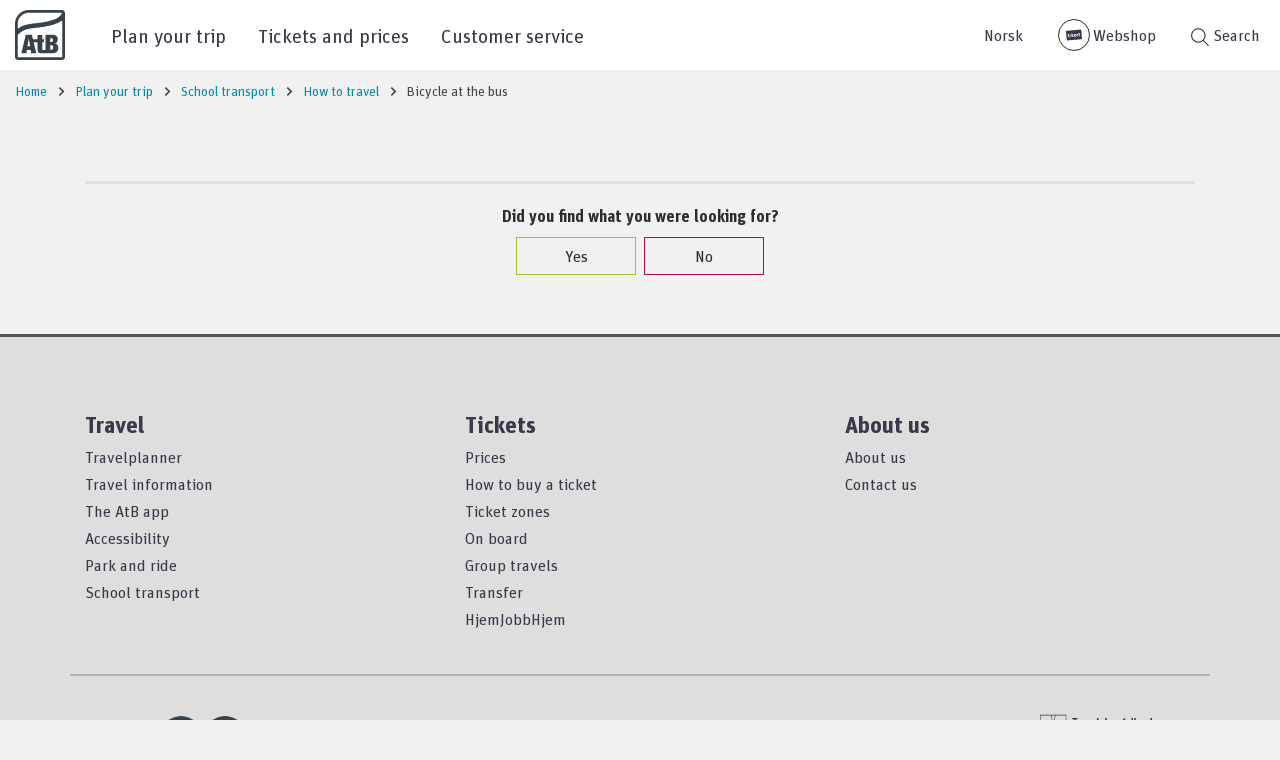

--- FILE ---
content_type: text/html; charset=utf-8
request_url: https://www.atb.no/slik-reiser-du_3/bicycle-at-the-bus/
body_size: 9304
content:


    <!DOCTYPE html>    <html lang="en" prefix="dcterms: http://purl.org/dc/terms/#; og: http://ogp.me/ns/website#">            
        <head>

                                                                                
	<!-- Start common head elements -->
	<title>Bicycle at the bus - AtB</title>

	<meta charset="utf-8" />
	<meta name="Generator" content="CMS" data-ctdevice="name:generic, key: default" data-ctchannel="default" />
	<meta name="Keywords" content="" />
	<meta name="Description" content="" />
	<meta property="og:title" content="Bicycle at the bus - AtB" />
	<meta property="og:type" content="website" />
	<meta property="og:url" content="https://www.atb.no/slik-reiser-du_3/bicycle-at-the-bus/" />
	<meta property="og:image" content />
	<meta property="og:description" content="" />
	<meta property="og:site_name" content="AtB" />
	<meta property="og:locale" content="en_GB" />

	<link rel="canonical" href="https://www.atb.no/slik-reiser-du_3/bicycle-at-the-bus/" />
	<link rel="alternate" type="text/html" lang="no-NO" title="Sykkel" hreflang="no-NO" href="https://www.atb.no/slik-reiser-du/sykkel/" />
	<link rel="alternate" type="text/html" lang="en-GB" title="Bicycle at the bus" hreflang="en-GB" href="https://www.atb.no/slik-reiser-du_3/bicycle-at-the-bus/" />

	<script src="https://www.atb.no/corepublish/cplib-common/corepublish.js?appver=1798ac5f6b" nonce="82c44d00b3" async="async"></script>
	<script nonce="82c44d00b3" data-ctnsh="8a49a4dea143866bb62bf440727c2431" id="cpstartupscript">
	<!--
	if (typeof window.corepublish === 'undefined') { window.corepublish = {}; } 
  window.corepublish.mode = 'cplib'; 
 var CPLIBHTMLROOT = 'https://www.atb.no/corepublish/cplib-common'; var CPLIBSTARTTIME = new Date(); if (typeof cplibJsLoaded == 'undefined') { var cplibJsLoaded = false; } 
	function ctAddEventListener(evt,fn) { if (window.addEventListener) { window.addEventListener(evt,fn); } else if (evt == 'corepublishInitLoaded') { if (window.corepublishInitDone && window.corepublishInitDone == true) {  fn.call(); } else {  setTimeout(function() {  ctRunWhenCplibLoaded(fn); }, 100) }}}
	function ctRunWhenCplibLoaded(fn) { if (cplibJsLoaded == true) { fn.call() } else  {  setTimeout(function() { ctRunWhenCplibLoaded(fn); }, 100) }}
	ctAddEventListener('corepublishInitLoaded',function() { ctShowRetinaImages(); }); 

	ctAddEventListener('sessionrefresh.loaded',function() { ctRunWhenCplibLoaded(function() { window.corepublish.sessionrefreshdialog = new SessionRefreshDialog(86400, 'service.php', (window.ctwebuserloggedin) );} ); }); 

	ctRunWhenCplibLoaded(function() { ctLoadSvgSymbols('7b651a792ab8c58b7a281b985070a1a7'); }); 

	-->
	</script>
	<!-- End common head elements -->


            
            
                                    <!-- Google Tag Manager -->
                    <script>
                        (function (w, d, s, l, i) {
                            w[l] = w[l] || [];
                            w[l].push({'gtm.start': new Date().getTime(), event: 'gtm.js'});
                            var f = d.getElementsByTagName(s)[0], j = d.createElement(s), dl = l != 'dataLayer' ? '&l=' + l : '';
                            j.async = true;
                            j.src = 'https://www.googletagmanager.com/gtm.js?id=' + i + dl;
                            f.parentNode.insertBefore(j, f);
                        })(window, document, 'script', 'dataLayer', 'GTM-WKWWQPZ');
                    </script>
                    <!-- End Google Tag Manager -->
                
                                                    
            
                            <meta http-equiv="X-UA-Compatible" content="IE=edge">
                            <meta name="viewport" content="width=device-width, initial-scale=1, shrink-to-fit=no">
            
            <meta name="format-detection" content="telephone=no">

                                                                        <link rel='preload' href='https://www.atb.no/' as="script" />
                                            <link rel='dns-preload' href='https://www.atb.no/'  />
                                            <link rel='preconnect' href='https://www.atb.no/'  />
                                            <link rel='preload' href='https://www.atb.no/en/plan-your-trip/' as="script" />
                                            <link rel='preload' href='https://www.atb.no/en/tickets-and-prices/' as="script" />
                                            <link rel='preload' href='https://www.atb.no/en/customer-service/' as="script" />
                                    
                                                    <link media="all" rel="stylesheet" type="text/css" href="/themes/atb/compressed/site.dbb39e46998bf4879242.min.css"
                  data-ctbrowsertype="chrome"/>
                                
                                                <script async="async" type='text/javascript' src='/themes/atb/compressed/site.dbb39e46998bf4879242.min.js'></script>
                                            
            <link rel="icon" type="image/x-icon" href="/favicon-light.ico">
            <link rel="apple-touch-icon" sizes="180x180" href="/apple-touch-icon-light.png">
            <link rel="icon" type="image/png" sizes="32x32" href="/favicon-32x32-light.png">
            <link rel="icon" type="image/png" sizes="16x16" href="/favicon-16x16-light.png">
            <link rel="mask-icon" href="/safari-pinned-tab.svg">

            <script>
              /**
               * Check and wait for all packages (window.{package}) are loaded.
               *
               * @param {string[]} packageArray String array of all packages required;
               * @param {int} maxCheck Maximum number of checks. Each check waits 200ms, usefull for slow internet
               */
                window.JsPackageCheck = function (packageArray = [], maxCheck = 60) {
                    console.info(`Getting packages: [${packageArray.join(', ')}]...`); // Not nessesary
                    return new Promise((resolve, reject) => {
                        let i = 0;

                        function f() {
                            i++;
                            let missing = packageArray.filter(pack => window.hasOwnProperty(pack) === false);

                            // Hit max check? Log warning
                            if (i > maxCheck) {
                                console.warn(`Missing package: ${missing.join(', ')}`);
                                reject();
                                return;
                            }

                            if (!missing.length) {
                                resolve();
                            } // Check success, run callback.
                            else {
                                setTimeout(f, 200);
                            } // Run check again;
                        }

                        f();
                    });
                }
            </script>

                    </head>
    
                        <body  class="runtime-cid-3564 runtime-ctid-100 menuroot-cid-277 default " >
                                    <!-- Google Tag Manager (noscript) -->
            <noscript>
                <iframe src="https://www.googletagmanager.com/ns.html?id=GTM-WKWWQPZ"
                        height="0" width="0" style="display:none;visibility:hidden"></iframe>
            </noscript>
            <!-- End Google Tag Manager (noscript) -->
                        <script>
              /*window.kindlyOptions = {
                  bubbleAvatar: 'https://www.atb.no/themes/atb/svg/AtB-chatbot.png'
              };*/
            </script>

            <script id="kindly-chat" src="https://chat.kindlycdn.com/kindly-chat.js"
                    data-bot-key="aba69ea4-189c-47b3-8f72-3d8963a189eb" data-shadow-dom defer></script>

            
                    
                    
        
            <div class="content">
        <a class="sr-only sr-only-focusable" href="#main-content">Go to content</a>
        <div class="toolbar">
    <div class="container-fluid">
        <div class="toolbar__inner"></div>
    </div>
</div>

<script>
  (function() {
    var cookies = "; " + document.cookie;
    var cookieLoggedIn = cookies.split("; loggedin=");
    var isLoggedIn = cookieLoggedIn.length === 2;

    if (isLoggedIn) {
      document.body.classList.add('is-logged-user');

      var xhr = new XMLHttpRequest();
      var url = '/xmlhttprequest.php?service=frontend.toolbar';

      
              url += '&categoryId=3564';
      
      xhr.open('GET', url);
      xhr.onload = function() {
        if (xhr.status === 200) {
          document.querySelector('.toolbar__inner').innerHTML += xhr.responseText;
        }

        if (xhr.status === 403) {
          document.cookie = 'loggedin=; Path=/; Expires=Thu, 01 Jan 1970 00:00:01 GMT;';
          document.body.classList.remove('is-logged-user');
        }
      };

      xhr.send();
    }
  })();
</script>        <header class="header">
                            <div class="container-fluid">
                    <div class="row">
                                                    <nav class="header-navigation">
    


            <div class="header-logo col-5 col-lg-auto " >
    
     
            <div class="tile-content ">
    
                            
        
            <a href="https://www.atb.no/en/">
            <svg id="logo_atb_graa" xmlns="http://www.w3.org/2000/svg" viewBox="0 0 383.764 383.657">
    <defs>
        <style>.atb-logo-cls-1{fill:#37424a;}</style>
    </defs>
    <path id="logo_atb_graa_ramme" class="atb-logo-cls-1"
          d="M357.187,0h-.009L105.66.11A105.787,105.787,0,0,0,0,105.779l.105,251.31A26.6,26.6,0,0,0,26.68,383.657H357.187a26.607,26.607,0,0,0,26.577-26.577V26.577A26.607,26.607,0,0,0,357.187,0ZM105.669,21.037l251.518-.11a5.619,5.619,0,0,1,3.334,1.095c-7.73,20.742-24.879,35.236-49.262,46.711l-1.871.97C267.95,86.443,218.4,94.728,184.125,98.732c-7.754.906-15.41,1.72-22.821,2.508-35.986,3.828-69.979,7.445-99.445,19.355a140.171,140.171,0,0,0-26.77,14.175l-.809.533q-6.677,4.248-13.337,9.336l-.016-38.86A84.742,84.742,0,0,1,105.669,21.037ZM357.187,362.731H26.68a5.649,5.649,0,0,1-5.648-5.651l-.069-166.018c8.4-8.381,19.625-18.368,32.184-26.342l1.294-.85.228-.154A105.821,105.821,0,0,1,74.951,153c24.933-10.078,56.564-13.443,90.056-17.007,7.493-.8,15.241-1.62,23.174-2.547,36.407-4.252,89.255-13.14,134.3-31.338a178.442,178.442,0,0,0,40.357-22.514V357.08A5.651,5.651,0,0,1,357.187,362.731Z"/>
    <path id="logo_atb_graa_tekst" class="atb-logo-cls-1"
          d="M196.082,331.462c-8.551,0-13.115-1.731-15.562-3.586a15.775,15.775,0,0,1-5.362-8.24,50.139,50.139,0,0,1-1.686-14.394V248.061h-30.1l20.366,83.389H124.431l-3.773-24.819H91.272L87.5,331.45H48.786L82.735,189.687H129.2l8.416,34.349h35.861v-31.57h35.739v31.57h14.1v24.025h-14.1v51.225q0,4.571,2.085,6.452t6.452,1.886h16.086l-.057-117.937h55.645q19.849,0,29.285,9.629t9.432,25.711a45.4,45.4,0,0,1-1.29,10.821,32.191,32.191,0,0,1-3.974,9.531,25.4,25.4,0,0,1-6.848,7.247A25.975,25.975,0,0,1,305.9,256.8v.395a26.633,26.633,0,0,1,11.913,3.673,27.425,27.425,0,0,1,8.14,7.644,32.426,32.426,0,0,1,4.666,10.027,41.727,41.727,0,0,1,1.489,11.02,57.2,57.2,0,0,1-2.382,16.878,34.528,34.528,0,0,1-7.446,13.3,33.532,33.532,0,0,1-13.2,8.638q-8.143,3.078-19.655,3.076H232.929ZM105.768,218.675l-10.126,60.16h20.649l-10.125-60.16Zm173.725,26.6a9.968,9.968,0,0,0,8.737-4.269,17.061,17.061,0,0,0,2.978-10.024,17.881,17.881,0,0,0-2.978-10.326,9.907,9.907,0,0,0-8.737-4.367h-8.934v28.986Zm1.391,59.566a12.153,12.153,0,0,0,9.132-4.269q3.972-4.266,3.971-13.2,0-8.34-3.971-12.709a12.056,12.056,0,0,0-9.132-4.367H270.559v34.548Z"/>
</svg>
                    </a>
    

            </div>
    
            </div>
    


    <div class="header-menu nav-inline col-12 single-mode">
    
     
            <div class="tile-content ">
    
                            
                <ul class="treelist nav header-menu__nav"><li class="nav-item header-menu__item first tree-level-0 main-active expanded leaf odd"><a href="https://www.atb.no/en/plan-your-trip/" target="_self" class="nav-link header-menu__link">Plan your trip</a></li><li class="nav-item header-menu__item tree-level-0 collapsed leaf even"><a href="https://www.atb.no/en/tickets-and-prices/" target="_self" class="nav-link header-menu__link">Tickets and prices</a></li><li class="nav-item header-menu__item last tree-level-0 collapsed leaf odd"><a href="https://www.atb.no/en/customer-service/" target="_self" class="nav-link header-menu__link">Customer service</a></li></ul>
    
            </div>
    
    </div>



            <div class="header-supportmenu nav-inline col-12">
    
     
            <div class="tile-content ">
    
                            
                <div class="header-supportmenu__mobile-toggle">
            <a href='https://www.atb.no/slik-reiser-du/sykkel/'><div class='icon-wrapper'><svg shape-rendering="auto" aria-hidden="true" role="presentation" xmlns="http://www.w3.org/2000/svg"><use xlink:href="#icons8_globe"></use></svg></div><span>Norsk</span></a>
        </div>
        <ul class="header-supportmenu__nav nav">
            <li class="nav-item header-supportmenu__item">
                <a href="https://www.atb.no/slik-reiser-du/sykkel/" target="_self" class="header-supportmenu__link header-supportmenu__link--language nav-link">Norsk</a>
            </li>
            <li class="nav-item header-supportmenu__item">
                <a id="login-services-toggle" class="toggle-login header-supportmenu__link header-supportmenu__link--my-page nav-link" href="">
                    <div class="loginbox__action-label">
                        <div class='icon-wrapper'><svg data-fileid="91779" shape-rendering="auto" aria-hidden="true" role="presentation" xmlns="http://www.w3.org/2000/svg"><use xlink:href="#icon_tkort" /></svg></div>
                        
                        Webshop
                    </div>
                </a>
            </li>
            <li class="nav-item toggle-login header-supportmenu__item">
                <a class="header-supportmenu__link header-supportmenu__link--tcard nav-link" href="">
                    Webshop
                </a>
            </li>
        </ul>
    
            </div>
    
            </div>
    

    <button class="header-menu-button">
        <i class="icon-menu">
            <span class="icon-menu__bar"></span>
            <span class="icon-menu__bar"></span>
            <span class="icon-menu__bar"></span>
        </i>
        <span class="header-menu-text">Meny</span>
    </button>
    <button class="header-search-button collapsed" aria-controls="header-search" title="Klikk for å gå til søk">
            <span class="header-search-icon">
                <svg shape-rendering="auto" aria-hidden="true" role="presentation" xmlns="http://www.w3.org/2000/svg"><use xlink:href="#search" /></svg>
            </span>
        <span class="header-search-text">Search</span>
    </button>

</nav>
<div role="search" class="header-search" id="header-search">
    


            <div class="headersearch hidden-print col-12 " >
    
     
            <div class="tile-content ">
    
                            
                <form class="headersearch__form" action="https://www.atb.no/search/" method="get">
            <div class="headersearch__field">
                <input type="hidden" name="categoryID" value="294" />

                <div class="headersearch__input">
                    <label class="sr-only" for="headersearch-field">Search</label>
                                        <input id="headersearch-field" class="headersearch__input-field" placeholder="What can we help you with?" title="What can we help you with?" type="text" name="q" value="" />
                </div>

                <div class="headersearch__action">
                    <button class="headersearch__search" type="submit">
                        <span class="headersearch__icon"><svg shape-rendering="auto" aria-hidden="true" role="presentation" xmlns="http://www.w3.org/2000/svg"><use xlink:href="#search" /></svg></span>
                        <span class="headersearch__text">Search</span>
                    </button>
                </div>
            </div>
        </form>
    
            </div>
    
            </div>
    
</div>

<div id="placeholder-header-login" class="header-login-wrapper hide">
    
    <div class="tile-common login-redirects w-100 hidden-print">
        <div class="row">
            <div class="col-12">
                        </div>
        </div>

        <div class="row portals-wrapper">
                            <div class="col-12 col-lg-6">
                    <div class="portal">
                        <h3 class="title">Webshop for t:card</h3>
                        <div class="icon">
                            <object id="icon_buss_trikk_baat" title="" width="160" height="23" type="image/svg+xml" aria-label="buss&amp;trikk&amp;bat.svg" data="[data-uri]" data-fileid="116879">
    buss&amp;trikk&amp;bat.svg
</object>

                        </div>
                        <div class="description">
                            <p>Buy tickets for travel by bus, tram and express boat.

</p>
                        </div>
                        <div class="links">
                                                            <a href="https://nettbutikk.atb.no/" target="_self" class="btn btn-primary">Log in</a>
                                                    </div>
                    </div>
                </div>
            
            
                            <div class="col-12">
                    <div class="bottom-article">
                        <div class="articleelement newtext body ckeditor" property="articleBody" id="body-99640"><p><a href="https://www.atb.no/mobillettkonto/">Sign in to AtB Mobillett</a></p></div>

                    </div>
                </div>
                    </div>

    </div>











</div>

                                            </div>
                </div>
                    </header>

                    <main role="main">
                                                            <div class="breadcrumb">
                            


            <nav class="sitelocator hidden-md-down hidden-print ">
    
     
            <div class="tile-content ">
    
                            
                
        <ol class="sitelocator__list" itemscope itemtype="http://schema.org/BreadcrumbList">
                            <li class="sitelocator__item" itemprop="itemListElement" itemscope itemtype="http://schema.org/ListItem">
                                            <a class="sitelocator__link" href="https://www.atb.no/en/" itemprop="item"><span itemprop="name">Home</span></a>
                                        <meta itemprop="position" content="1">
                </li>
                            <li class="sitelocator__item" itemprop="itemListElement" itemscope itemtype="http://schema.org/ListItem">
                                            <a class="sitelocator__link" href="https://www.atb.no/en/plan-your-trip/" itemprop="item"><span itemprop="name">Plan your trip</span></a>
                                        <meta itemprop="position" content="2">
                </li>
                            <li class="sitelocator__item" itemprop="itemListElement" itemscope itemtype="http://schema.org/ListItem">
                                            <a class="sitelocator__link" href="https://www.atb.no/en/plan-your-trip/school-transport/" itemprop="item"><span itemprop="name">School transport</span></a>
                                        <meta itemprop="position" content="3">
                </li>
                            <li class="sitelocator__item" itemprop="itemListElement" itemscope itemtype="http://schema.org/ListItem">
                                            <a class="sitelocator__link" href="https://www.atb.no/slik-reiser-du_3/" itemprop="item"><span itemprop="name">How to travel</span></a>
                                        <meta itemprop="position" content="4">
                </li>
                            <li class="sitelocator__item" itemprop="itemListElement" itemscope itemtype="http://schema.org/ListItem">
                                            <a class="sitelocator__link" href="https://www.atb.no/slik-reiser-du_3/bicycle-at-the-bus/" itemprop="item"><span itemprop="name">Bicycle at the bus</span></a>
                                        <meta itemprop="position" content="5">
                </li>
                    </ol>
    
            </div>
    
            </nav>
    
                        </div>
                                                    <div class="page" id="main-content" >
                    <div class="container">
                        <div class="row justify-content-center">
                            
<!-- categorytemplate.CpCategoryTemplate::renderTile(): The tile [Message box] Id [83] was not rendered, prepare() returned false -->



                                    
            
<!-- categorytemplate.CpCategoryTemplate::renderTile(): The tile [FAQ Article list] Id [63] was not rendered, prepare() returned false -->

<!-- categorytemplate.CpCategoryTemplate::renderTile(): The tile [Related information] Id [81] was not rendered, prepare() returned false -->

        <div class="cplibajaxtilecontainer-loading"  id="cplibajaxtilecontainer-2353-loading">&nbsp;</div>
        <div class="cplibajaxtilecontainer" id="cplibajaxtilecontainer-2353" style="display:none;">&nbsp;</div>

        <script type="text/javascript" nonce="82c44d00b3">

            function cplibRenderAjaxTile_init_2353() {
                cplibRenderAjaxTile (100, 2353, 'content'  ,3564, 0, function(categorytemplateTileId){

                    var form = document.getElementById('ctwebform-template-14');
                    var answer = document.getElementById('answer-253');
                    var answer_row = answer;
                    var labelAdded = false;
                    var label = document.createElement('label');
                    var text_field = document.getElementById('response-254');
                    var buttonLabels = form.querySelectorAll('.btn-group label');

                    [].forEach.call(form.getElementsByClassName('ctwebform-elementgroup'), function(el_grp){
                        el_grp.classList.add('d-none');
                    });
                    
                     while (answer_row = answer_row.parentNode){
                         if(answer_row.classList.contains('ctwebform-elementgroup')){
                             answer_row.classList.remove('d-none');
                             break;
                         }
                     }

                    answer.addEventListener('onButtonsChanged', function (e) {
                        
                        if (!labelAdded) {
                            label.setAttribute('for', text_field.id);
                            label.innerText = 'Din tilbakemelding er verdifull for oss';
                    
                            // Insert the label before the text field
                            text_field.parentNode.insertBefore(label, text_field);
                            labelAdded = true;
                        }
                        
                        text_field.placeholder = text_field.getAttribute('data-placeholder-'+e.detail.value);
                        text_field.classList.remove('d-none');
                        text_field.classList.add('activated');
                        text_field.setAttribute('required','required');
                        text_field.focus();
                        [].forEach.call(form.getElementsByClassName('ctwebform-elementgroup'), function(el_grp){
                            el_grp.classList.remove('d-none');
                        });
                        this.classList.add('activated');
                        form.querySelector('[type="submit"]').classList.remove('d-none');
                    }, false);
                     
                    // Adding keyboard navigation functionality
                    
                    buttonLabels.forEach(function(label, index) {
                        label.addEventListener('keydown', function(event) {
                            if (['ArrowRight', 'ArrowDown'].includes(event.key)) {
                                navigateToNextButton(buttonLabels, index);
                                event.preventDefault();
                            } else if (['ArrowLeft', 'ArrowUp'].includes(event.key)) {
                                navigateToPreviousButton(buttonLabels, index);
                                event.preventDefault();
                            } else if (event.key === 'Enter') {
                                label.click();
                                event.preventDefault();
                            }
                        });
                    });
                    
                    function navigateToNextButton(buttons, currentIndex) {
                        var nextIndex = (currentIndex + 1) % buttons.length;
                        buttons[nextIndex].focus();
                    }
                    
                    function navigateToPreviousButton(buttons, currentIndex) {
                        var prevIndex = (currentIndex - 1 + buttons.length) % buttons.length;
                        buttons[prevIndex].focus();
                    }
                  (function(){function unwrap(){if(window.jQuery){jQuery('#cplibajaxtilecontainer-'+categorytemplateTileId).children().first().unwrap();}else{setTimeout(unwrap,50);}}unwrap();})()}, []);
            }

            // Run as soon as function is available
            ctRunWhenCplibLoaded( function() { setTimeout(function() { cplibRenderAjaxTile_init_2353() }, 10); } );

        </script>

        
                        </div>
                    </div>

                </div>
            </main>
        
        <footer class="footer" role="contentinfo">
                            <div class="container-fluid">
                    <div class="row">
                                                    <div class="footer-container">
    <div class="container">
        <div class="row">
            <div class="col-12 col-md-4">
                


    <nav class="footer-menu hidden-print single-mode">
    
     
            <div class="tile-content ">
    
                <h4 class="footer-menu__title">Travel</h4>
    
                <ul class="treelist nav footer-menu__nav"><li class="nav-item footer-menu__item first tree-level-0 leaf odd"><a href="https://reise.atb.no" target="_self" class="nav-link footer-menu__link" title="Travelplanner, departures in real time and maps.">Travelplanner</a></li><li class="nav-item footer-menu__item tree-level-0 collapsed leaf even"><a href="https://www.atb.no/en/timetables/" target="_self" class="nav-link footer-menu__link" title="Timetables, on-demand transport and maps.">Travel information</a></li><li class="nav-item footer-menu__item tree-level-0 collapsed leaf odd"><a href="https://www.atb.no/en/app-atb/" target="_self" class="nav-link footer-menu__link" title="Travel planner, departures in real time and maps on your phone.">The AtB app</a></li><li class="nav-item footer-menu__item tree-level-0 leaf even"><a href="https://www.atb.no/en/accessibility/" target="_self" class="nav-link footer-menu__link" title="Design for universal accessibility.">Accessibility</a></li><li class="nav-item footer-menu__item tree-level-0 leaf odd"><a href="https://www.atb.no/en/park-and-ride/" target="_self" class="nav-link footer-menu__link" title="Free parking near public transport.">Park and ride</a></li><li class="nav-item footer-menu__item last tree-level-0 sub-active expanded leaf even"><a href="https://www.atb.no/en/plan-your-trip/school-transport/" target="_self" class="nav-link footer-menu__link" title="Informations and guidelines for school transport in Trøndelag.">School transport</a></li></ul>
    
            </div>
    
    </nav>

            </div>
            <div class="col-12 col-md-4">
                


    <nav class="footer-menu hidden-print single-mode">
    
     
            <div class="tile-content ">
    
                <h4 class="footer-menu__title">Tickets</h4>
    
                <ul class="treelist nav footer-menu__nav"><li class="nav-item footer-menu__item first tree-level-0 collapsed leaf odd"><a href="https://www.atb.no/en/prices/" target="_self" class="nav-link footer-menu__link" title="Ticket prices for public transport in Trøndelag.">Prices</a></li><li class="nav-item footer-menu__item tree-level-0 collapsed leaf even"><a href="https://www.atb.no/en/ticket/" target="_self" class="nav-link footer-menu__link" title="Public transport ticket guide.">How to buy a ticket</a></li><li class="nav-item footer-menu__item tree-level-0 leaf odd"><a href="https://www.atb.no/en/zones-and-zone-maps/" target="_self" class="nav-link footer-menu__link" title="Ticket zone overview for public transport in Trøndelag.">Ticket zones</a></li><li class="nav-item footer-menu__item tree-level-0 leaf even"><a href="https://www.atb.no/en/on-board/" target="_self" class="nav-link footer-menu__link" title="Find out what you can bring on board and how much it costs.">On board</a></li><li class="nav-item footer-menu__item tree-level-0 leaf odd"><a href="https://www.atb.no/group-travels/" target="_self" class="nav-link footer-menu__link" title="Group discount for travels by bus and express boat.">Group travels</a></li><li class="nav-item footer-menu__item tree-level-0 leaf even"><a href="https://www.atb.no/en/tickets-and-fares/transfer/" target="_self" class="nav-link footer-menu__link" title="Guidelines for transfers between transport services.">Transfer</a></li><li class="nav-item footer-menu__item last tree-level-0 collapsed leaf odd"><a href="https://www.atb.no/hjemjobbhjem_2/" target="_self" class="nav-link footer-menu__link" title="An offer for companies in ticket zone A.">HjemJobbHjem</a></li></ul>
    
            </div>
    
    </nav>

            </div>
            <div class="col-12 col-md-4">
                


    <nav class="footer-menu hidden-print single-mode">
    
     
            <div class="tile-content ">
    
                <h4 class="footer-menu__title">About us</h4>
    
                <ul class="treelist nav footer-menu__nav"><li class="nav-item footer-menu__item first tree-level-0 collapsed leaf odd"><a href="https://www.atb.no/en/about-us/" target="_self" class="nav-link footer-menu__link">About us</a></li><li class="nav-item footer-menu__item last tree-level-0 leaf even"><a href="https://www.atb.no/en/contact/" target="_self" class="nav-link footer-menu__link">Contact us</a></li></ul>
    
            </div>
    
    </nav>

            </div>
        </div>
        <div class="row row-stroke-top align-items-md-end">
            <div class="col-12 col-lg-4 text-center text-lg-left">
                <div class="footer-social">
                    <h4 class="footer-social__header">Follow us</h4>
                    <ul class="footer-social__list">
                                                    <li class="footer-social__item">
                                <a class="footer-social__link" target="_blank" title="Facebook"
                                   href="https://www.facebook.com/atb.no/">
                                    <svg shape-rendering="auto" aria-hidden="true" role="presentation" xmlns="http://www.w3.org/2000/svg"><use xlink:href="#some_facebook" /></svg>
                                </a>
                            </li>
                                                                            <li class="footer-social__item">
                                <a class="footer-social__link" target="_blank" title="Instagram"
                                   href="https://www.instagram.com/atb_no/">
                                    <svg shape-rendering="auto" aria-hidden="true" role="presentation" xmlns="http://www.w3.org/2000/svg"><use xlink:href="#some_instagram" /></svg>
                                </a>
                            </li>
                                                                    </ul>
                </div>
            </div>

            <div class="col-12 col-lg-4 text-center">
                                    <a class="footer-privacy-link"
                       href="https://www.atb.no/privacy-policy/privacy-policy-and-cookies">Privacy policy and cookies</a>

                            </div>
            <div class="col-12 col-lg-4 text-center text-lg-right">
                                    <a class="footer-logo" target="_blank" href="https://www.trondelagfylke.no/">
                        <span class="footer-logo__svg footer-logo__new">
                            <svg shape-rendering="auto" aria-hidden="true" role="presentation" xmlns="http://www.w3.org/2000/svg"><use xlink:href="#trondelag_logo" /></svg>
                        </span>
                    </a>
                            </div>
        </div>
    </div>
</div>

                                            </div>
                </div>
                    </footer>
    </div>

                    


<script nonce="82c44d00b3">window.cpstatInfo = '{"l":"en_GB","i":1,"h":"www.atb.no","q":200,"n":"html","o":"43564-691779-6116879"}';
window.cpstatDomain = "www."+"atb."+"no";
ctAddEventListener('corepublishInitLoaded',function() { cpRegisterStatistics(); } );
</script><noscript><iframe id="ctstatistics-noscript-iframe" style="border:0;" height="60" width="300" src="https://www.atb.no/regstat.php/2026-01-21/?l=en_GB&amp;i=1&amp;h=www.atb.no&amp;q=200&amp;n=html&amp;o=43564-691779-6116879&amp;m=1&amp;a=https%3A%2F%2Fwww.atb.no%2Fslik-reiser-du_3%2Fbicycle-at-the-bus%2F"></iframe>
</noscript>


        
                    




        
                    </body>
            
            </html>
    



--- FILE ---
content_type: text/html; charset=utf-8
request_url: https://www.atb.no/
body_size: 41204
content:


    <!DOCTYPE html>    <html lang="no" prefix="dcterms: http://purl.org/dc/terms/#; og: http://ogp.me/ns/website#">            
        <head>

                                                                                
	<!-- Start common head elements -->
	<title>AtB - Forside</title>

	<meta charset="utf-8" />
	<meta name="Generator" content="CMS" data-ctdevice="name:generic, key: default" data-ctchannel="default" />
	<meta name="Keywords" content="" />
	<meta name="Description" content="Informasjon om kollektivtilbudet i Trøndelag." />
	<meta property="og:title" content="AtB - Forside" />
	<meta property="og:type" content="website" />
	<meta property="og:url" content="https://www.atb.no/" />
	<meta property="og:image" content />
	<meta property="og:description" content="Informasjon om kollektivtilbudet i Trøndelag." />
	<meta property="og:site_name" content="AtB" />
	<meta property="og:locale" content="no_NO" />

	<link rel="alternate" type="application/rss+xml" title="Nyheter fra AtB" href="https://www.atb.no/nyheter-fra-atb-rss/" />
	<link rel="alternate" type="application/rss+xml" title="Driftsmeldinger" href="https://www.atb.no/driftsmeldinger-rss/" />
	<link rel="canonical" href="https://www.atb.no/" />
	<link rel="alternate" type="text/html" lang="no-NO" title="Norwegian Bokmål" hreflang="no-NO" href="https://www.atb.no/" />
	<link rel="alternate" type="text/html" lang="en-GB" title="English (GB)" hreflang="en-GB" href="https://www.atb.no/en/" />

	<script src="https://www.atb.no/corepublish/cplib-common/corepublish.js?appver=1798ac5f6b" nonce="01543cd238" async="async"></script>
	<script nonce="01543cd238" data-ctnsh="ec6ed4a87ef8fbf5b91670c7a0c5e386" id="cpstartupscript">
	<!--
	if (typeof window.corepublish === 'undefined') { window.corepublish = {}; } 
  window.corepublish.mode = 'cplib'; 
 var CPLIBHTMLROOT = 'https://www.atb.no/corepublish/cplib-common'; var CPLIBSTARTTIME = new Date(); if (typeof cplibJsLoaded == 'undefined') { var cplibJsLoaded = false; } 
	function ctAddEventListener(evt,fn) { if (window.addEventListener) { window.addEventListener(evt,fn); } else if (evt == 'corepublishInitLoaded') { if (window.corepublishInitDone && window.corepublishInitDone == true) {  fn.call(); } else {  setTimeout(function() {  ctRunWhenCplibLoaded(fn); }, 100) }}}
	function ctRunWhenCplibLoaded(fn) { if (cplibJsLoaded == true) { fn.call() } else  {  setTimeout(function() { ctRunWhenCplibLoaded(fn); }, 100) }}
	ctAddEventListener('corepublishInitLoaded',function() { ctShowRetinaImages(); }); 

	ctAddEventListener('sessionrefresh.loaded',function() { ctRunWhenCplibLoaded(function() { window.corepublish.sessionrefreshdialog = new SessionRefreshDialog(86400, 'service.php', (window.ctwebuserloggedin) );} ); }); 

	ctRunWhenCplibLoaded(function() { ctLoadSvgSymbols('7b651a792ab8c58b7a281b985070a1a7'); }); 

	-->
	</script>
	<!-- End common head elements -->


            
            
                                    <!-- Google Tag Manager -->
                    <script>
                        (function (w, d, s, l, i) {
                            w[l] = w[l] || [];
                            w[l].push({'gtm.start': new Date().getTime(), event: 'gtm.js'});
                            var f = d.getElementsByTagName(s)[0], j = d.createElement(s), dl = l != 'dataLayer' ? '&l=' + l : '';
                            j.async = true;
                            j.src = 'https://www.googletagmanager.com/gtm.js?id=' + i + dl;
                            f.parentNode.insertBefore(j, f);
                        })(window, document, 'script', 'dataLayer', 'GTM-WKWWQPZ');
                    </script>
                    <!-- End Google Tag Manager -->
                
                                                    
            
                            <meta http-equiv="X-UA-Compatible" content="IE=edge">
                            <meta name="viewport" content="width=device-width, initial-scale=1, shrink-to-fit=no">
            
            <meta name="format-detection" content="telephone=no">

                                                                        <link rel='preload' href='https://www.atb.no/' as="script" />
                                            <link rel='dns-preload' href='https://www.atb.no/'  />
                                            <link rel='preconnect' href='https://www.atb.no/'  />
                                            <link rel='preload' href='https://www.atb.no/reise/' as="script" />
                                            <link rel='preload' href='https://www.atb.no/billetter-og-priser/' as="script" />
                                            <link rel='preload' href='https://www.atb.no/kundeservice/' as="script" />
                                            <link rel='preload' href='https://www.atb.no/om-oss/' as="script" />
                                    
                                                    <link media="all" rel="stylesheet" type="text/css" href="/themes/atb/compressed/site.dbb39e46998bf4879242.min.css"
                  data-ctbrowsertype="chrome"/>
                                
                                                <script async="async" type='text/javascript' src='/themes/atb/compressed/site.dbb39e46998bf4879242.min.js'></script>
                                            
            <link rel="icon" type="image/x-icon" href="/favicon-light.ico">
            <link rel="apple-touch-icon" sizes="180x180" href="/apple-touch-icon-light.png">
            <link rel="icon" type="image/png" sizes="32x32" href="/favicon-32x32-light.png">
            <link rel="icon" type="image/png" sizes="16x16" href="/favicon-16x16-light.png">
            <link rel="mask-icon" href="/safari-pinned-tab.svg">

            <script>
              /**
               * Check and wait for all packages (window.{package}) are loaded.
               *
               * @param {string[]} packageArray String array of all packages required;
               * @param {int} maxCheck Maximum number of checks. Each check waits 200ms, usefull for slow internet
               */
                window.JsPackageCheck = function (packageArray = [], maxCheck = 60) {
                    console.info(`Getting packages: [${packageArray.join(', ')}]...`); // Not nessesary
                    return new Promise((resolve, reject) => {
                        let i = 0;

                        function f() {
                            i++;
                            let missing = packageArray.filter(pack => window.hasOwnProperty(pack) === false);

                            // Hit max check? Log warning
                            if (i > maxCheck) {
                                console.warn(`Missing package: ${missing.join(', ')}`);
                                reject();
                                return;
                            }

                            if (!missing.length) {
                                resolve();
                            } // Check success, run callback.
                            else {
                                setTimeout(f, 200);
                            } // Run check again;
                        }

                        f();
                    });
                }
            </script>

                    </head>
    
                        <body  class="runtime-cid-6 runtime-ctid-103 frontpage default " >
                                    <!-- Google Tag Manager (noscript) -->
            <noscript>
                <iframe src="https://www.googletagmanager.com/ns.html?id=GTM-WKWWQPZ"
                        height="0" width="0" style="display:none;visibility:hidden"></iframe>
            </noscript>
            <!-- End Google Tag Manager (noscript) -->
                        <script>
              /*window.kindlyOptions = {
                  bubbleAvatar: 'https://www.atb.no/themes/atb/svg/AtB-chatbot.png'
              };*/
            </script>

            <script id="kindly-chat" src="https://chat.kindlycdn.com/kindly-chat.js"
                    data-bot-key="aba69ea4-189c-47b3-8f72-3d8963a189eb" data-shadow-dom defer></script>

            
                    
                    
        
            <div class="content">
        <a class="sr-only sr-only-focusable" href="#main-content">Til innhold</a>

        <div class="toolbar">
    <div class="container-fluid">
        <div class="toolbar__inner"></div>
    </div>
</div>

<script>
  (function() {
    var cookies = "; " + document.cookie;
    var cookieLoggedIn = cookies.split("; loggedin=");
    var isLoggedIn = cookieLoggedIn.length === 2;

    if (isLoggedIn) {
      document.body.classList.add('is-logged-user');

      var xhr = new XMLHttpRequest();
      var url = '/xmlhttprequest.php?service=frontend.toolbar';

      
              url += '&categoryId=6';
      
      xhr.open('GET', url);
      xhr.onload = function() {
        if (xhr.status === 200) {
          document.querySelector('.toolbar__inner').innerHTML += xhr.responseText;
        }

        if (xhr.status === 403) {
          document.cookie = 'loggedin=; Path=/; Expires=Thu, 01 Jan 1970 00:00:01 GMT;';
          document.body.classList.remove('is-logged-user');
        }
      };

      xhr.send();
    }
  })();
</script>
        <header class="header">
                            <div class="container-fluid">
                    <div class="row">
                                                    <nav class="header-navigation">
    


            <div class="header-logo col-5 col-lg-auto " >
    
     
            <div class="tile-content ">
    
                            
        
            <a href="https://www.atb.no/">
            <svg id="logo_atb_graa" xmlns="http://www.w3.org/2000/svg" viewBox="0 0 383.764 383.657">
    <defs>
        <style>.atb-logo-cls-1{fill:#37424a;}</style>
    </defs>
    <path id="logo_atb_graa_ramme" class="atb-logo-cls-1"
          d="M357.187,0h-.009L105.66.11A105.787,105.787,0,0,0,0,105.779l.105,251.31A26.6,26.6,0,0,0,26.68,383.657H357.187a26.607,26.607,0,0,0,26.577-26.577V26.577A26.607,26.607,0,0,0,357.187,0ZM105.669,21.037l251.518-.11a5.619,5.619,0,0,1,3.334,1.095c-7.73,20.742-24.879,35.236-49.262,46.711l-1.871.97C267.95,86.443,218.4,94.728,184.125,98.732c-7.754.906-15.41,1.72-22.821,2.508-35.986,3.828-69.979,7.445-99.445,19.355a140.171,140.171,0,0,0-26.77,14.175l-.809.533q-6.677,4.248-13.337,9.336l-.016-38.86A84.742,84.742,0,0,1,105.669,21.037ZM357.187,362.731H26.68a5.649,5.649,0,0,1-5.648-5.651l-.069-166.018c8.4-8.381,19.625-18.368,32.184-26.342l1.294-.85.228-.154A105.821,105.821,0,0,1,74.951,153c24.933-10.078,56.564-13.443,90.056-17.007,7.493-.8,15.241-1.62,23.174-2.547,36.407-4.252,89.255-13.14,134.3-31.338a178.442,178.442,0,0,0,40.357-22.514V357.08A5.651,5.651,0,0,1,357.187,362.731Z"/>
    <path id="logo_atb_graa_tekst" class="atb-logo-cls-1"
          d="M196.082,331.462c-8.551,0-13.115-1.731-15.562-3.586a15.775,15.775,0,0,1-5.362-8.24,50.139,50.139,0,0,1-1.686-14.394V248.061h-30.1l20.366,83.389H124.431l-3.773-24.819H91.272L87.5,331.45H48.786L82.735,189.687H129.2l8.416,34.349h35.861v-31.57h35.739v31.57h14.1v24.025h-14.1v51.225q0,4.571,2.085,6.452t6.452,1.886h16.086l-.057-117.937h55.645q19.849,0,29.285,9.629t9.432,25.711a45.4,45.4,0,0,1-1.29,10.821,32.191,32.191,0,0,1-3.974,9.531,25.4,25.4,0,0,1-6.848,7.247A25.975,25.975,0,0,1,305.9,256.8v.395a26.633,26.633,0,0,1,11.913,3.673,27.425,27.425,0,0,1,8.14,7.644,32.426,32.426,0,0,1,4.666,10.027,41.727,41.727,0,0,1,1.489,11.02,57.2,57.2,0,0,1-2.382,16.878,34.528,34.528,0,0,1-7.446,13.3,33.532,33.532,0,0,1-13.2,8.638q-8.143,3.078-19.655,3.076H232.929ZM105.768,218.675l-10.126,60.16h20.649l-10.125-60.16Zm173.725,26.6a9.968,9.968,0,0,0,8.737-4.269,17.061,17.061,0,0,0,2.978-10.024,17.881,17.881,0,0,0-2.978-10.326,9.907,9.907,0,0,0-8.737-4.367h-8.934v28.986Zm1.391,59.566a12.153,12.153,0,0,0,9.132-4.269q3.972-4.266,3.971-13.2,0-8.34-3.971-12.709a12.056,12.056,0,0,0-9.132-4.367H270.559v34.548Z"/>
</svg>
                    </a>
    

            </div>
    
            </div>
    


    <div class="header-menu nav-inline col-12 single-mode">
    
     
            <div class="tile-content ">
    
                            
                <ul class="treelist nav header-menu__nav"><li class="nav-item header-menu__item first tree-level-0 collapsed leaf odd"><a href="https://www.atb.no/reise/" target="_self" class="nav-link header-menu__link">Planlegg reisen</a></li><li class="nav-item header-menu__item tree-level-0 collapsed leaf even"><a href="https://www.atb.no/billetter-og-priser/" target="_self" class="nav-link header-menu__link">Billetter og priser</a></li><li class="nav-item header-menu__item tree-level-0 collapsed leaf odd"><a href="https://www.atb.no/kundeservice/" target="_self" class="nav-link header-menu__link">Kundeservice</a></li><li class="nav-item header-menu__item last tree-level-0 collapsed leaf even"><a href="https://www.atb.no/om-oss/" target="_self" class="nav-link header-menu__link">Om AtB</a></li></ul>
    
            </div>
    
    </div>



            <div class="header-supportmenu nav-inline col-12">
    
     
            <div class="tile-content ">
    
                            
                <div class="header-supportmenu__mobile-toggle">
            <a href='https://www.atb.no/en/'><div class='icon-wrapper'><svg shape-rendering="auto" aria-hidden="true" role="presentation" xmlns="http://www.w3.org/2000/svg"><use xlink:href="#icons8_globe"></use></svg></div><span>English</span></a>
        </div>
        <ul class="header-supportmenu__nav nav">
            <li class="nav-item header-supportmenu__item">
                <a href="https://www.atb.no/en/" target="_self" class="header-supportmenu__link header-supportmenu__link--language nav-link">English</a>
            </li>
            <li class="nav-item header-supportmenu__item">
                <a id="login-services-toggle" class="toggle-login header-supportmenu__link header-supportmenu__link--my-page nav-link" href="">
                    <div class="loginbox__action-label">
                        <div class='icon-wrapper'><svg data-fileid="91779" shape-rendering="auto" aria-hidden="true" role="presentation" xmlns="http://www.w3.org/2000/svg"><use xlink:href="#icon_tkort" /></svg></div>
                        
                        Nettbutikk
                    </div>
                </a>
            </li>
            <li class="nav-item toggle-login header-supportmenu__item">
                <a class="header-supportmenu__link header-supportmenu__link--tcard nav-link" href="">
                    Nettbutikk
                </a>
            </li>
        </ul>
    
            </div>
    
            </div>
    

    <button class="header-menu-button">
        <i class="icon-menu">
            <span class="icon-menu__bar"></span>
            <span class="icon-menu__bar"></span>
            <span class="icon-menu__bar"></span>
        </i>
        <span class="header-menu-text">Meny</span>
    </button>
    <button class="header-search-button collapsed" aria-controls="header-search" title="Klikk for å gå til søk">
            <span class="header-search-icon">
                <svg shape-rendering="auto" aria-hidden="true" role="presentation" xmlns="http://www.w3.org/2000/svg"><use xlink:href="#search" /></svg>
            </span>
        <span class="header-search-text">Søk</span>
    </button>

</nav>
<div role="search" class="header-search" id="header-search">
    


            <div class="headersearch hidden-print col-12 " >
    
     
            <div class="tile-content ">
    
                            
                <form class="headersearch__form" action="https://www.atb.no/sok/" method="get">
            <div class="headersearch__field">
                <input type="hidden" name="categoryID" value="14" />

                <div class="headersearch__input">
                    <label class="sr-only" for="headersearch-field">Søk</label>
                                        <input id="headersearch-field" class="headersearch__input-field" placeholder="Hva kan vi hjelpe deg med?" title="Hva kan vi hjelpe deg med?" type="text" name="q" value="" />
                </div>

                <div class="headersearch__action">
                    <button class="headersearch__search" type="submit">
                        <span class="headersearch__icon"><svg shape-rendering="auto" aria-hidden="true" role="presentation" xmlns="http://www.w3.org/2000/svg"><use xlink:href="#search" /></svg></span>
                        <span class="headersearch__text">Søk</span>
                    </button>
                </div>
            </div>
        </form>
    
            </div>
    
            </div>
    
</div>

<div id="placeholder-header-login" class="header-login-wrapper hide">
    
    <div class="tile-common login-redirects w-100 hidden-print">
        <div class="row">
            <div class="col-12">
                        </div>
        </div>

        <div class="row portals-wrapper">
                            <div class="col-12 col-lg-6">
                    <div class="portal">
                        <h3 class="title">Nettbutikk for t:kort</h3>
                        <div class="icon">
                            <object id="icon_buss_trikk_baat" title="" width="160" height="23" type="image/svg+xml" aria-label="buss&amp;trikk&amp;bat.svg" data="[data-uri]" data-fileid="116879">
    buss&amp;trikk&amp;bat.svg
</object>

                        </div>
                        <div class="description">
                            <p>Kjøp billett for reiser med buss, trikk og hurtigbåt.

</p>
                        </div>
                        <div class="links">
                                                            <a href="https://nettbutikk.atb.no/" target="_self" class="btn btn-primary">Logg inn i nettbutikken</a>
                                                    </div>
                    </div>
                </div>
            
            
                            <div class="col-12">
                    <div class="bottom-article">
                        <div class="articleelement newtext body ckeditor" property="articleBody" id="body-99646"><p><a class="btn btn-primary" href="https://www.atb.no/mobillettkonto/" target="_blank">Logg inn p&aring; AtB Mobillett</a></p></div>

                    </div>
                </div>
                    </div>

    </div>











</div>

                                            </div>
                </div>
                    </header>

                    <main id="main-content">
                <div class="container-fluid">
                    <div class="row">
                        


            <div class="tile-common travelplannerwidget light-theme " >
    
     
            <div class="tile-content container px-0">
    
        
                                                
        <!-- travel planner css -->
        <link rel="stylesheet" href="https://reise.atb.no/widget/IYFwRkA/3.2.3/planner-web.css" />

        <div class="row mx-0">
            <div class="col-12 col-lg-5 col-md-6">
                <div id="travel-planner-widget-1e2c835fe5d90992ac7a98604e6517e6" class="planner-widget">
                    <!-- Generated content -->
                </div>
            </div>
            <div class="col-12 col-lg-7 col-md-6">
                <div class="image-wrapper">
                    <?xml version="1.0"?>
<svg xmlns="http://www.w3.org/2000/svg" width="497" height="177" viewBox="0 0 497 177" fill="none">
<g clip-path="url(#-0-clip0_4882_10150)">
<path d="M86.2035 149.937C93.7243 149.831 101.28 149.795 108.771 150.072C113.18 150.235 122.143 150.247 125.823 152.548C127.764 153.762 128.493 155.544 126.41 157.074C122.342 160.062 111.001 159.919 105.872 160.123C80.1483 161.151 54.2879 161.138 28.5198 161.658C22.3723 161.782 6.35153 163.193 1.56658 159.625C0.156113 158.572 0.244821 157.251 1.5719 156.177C5.75541 152.782 21.3397 152.279 26.9798 152.002C46.7087 151.04 66.4747 150.217 86.2053 149.935L86.2035 149.937Z" fill="#99D9E5"/>
<path d="M119.695 145.823L119.501 146.201C112.216 148.82 104.932 151.603 97.647 154.55C97.4837 154.874 97.2797 155.126 96.8787 154.904C95.1933 151.584 95.078 146.036 93.8006 142.411C93.6693 140.59 103.113 137.851 104.47 138.124C105.45 138.321 105.908 139.72 106.541 140.321C108.608 142.28 114.012 140.615 116.806 142.042C117.794 142.547 119.271 144.8 119.695 145.821V145.823Z" fill="#86B200"/>
<path d="M50.5106 155.097C51.5024 147.704 58.844 149.512 61.8573 144.985C62.5178 143.992 63.2462 141.163 64.5393 141.165C65.9502 141.165 73.7268 142.475 74.8044 143.27C75.5967 143.572 75.6565 144.205 75.8501 144.853C76.6364 147.473 77.5244 152.804 77.4785 155.484L77.3208 155.868C68.4726 155.741 59.6203 155.615 50.768 155.487L50.5106 155.097Z" fill="#86B200"/>
<path d="M77.4784 155.484C77.4565 156.785 77.4684 157.221 75.8281 157.4C70.4521 157.985 63.1124 157.45 57.5868 157.407C56.0961 157.395 52.3006 157.664 51.1491 157.331C49.8979 156.97 50.4048 155.872 50.5086 155.098L77.4764 155.484H77.4784Z" fill="#00151A"/>
<path d="M119.694 145.823C120.193 147.026 119.48 147.448 118.513 148.023C114.833 150.21 108.377 152.002 104.174 153.596C102.811 154.112 98.7752 156.182 97.5971 155.831C97.0844 155.679 96.8687 154.875 96.6931 154.529L97.4552 154.225C104.529 151.788 111.533 148.315 118.623 146.007C118.976 145.892 119.315 145.784 119.693 145.823H119.694Z" fill="#00151A"/>
<path d="M93.4439 109.881C91.7354 111.184 90.6514 108.534 90.5502 107.077C90.4101 105.079 90.8252 104.042 92.6047 103.145C96.075 101.396 97.3276 102.759 98.6405 105.948C99.8185 108.809 99.9569 110.761 96.8663 112.235C94.292 113.464 93.6533 112.452 93.4457 109.881H93.4439Z" fill="#E8AA7D"/>
<path d="M78.6968 109.144L76.9848 142.643C76.9244 143.354 76.3833 143.926 75.6772 144.035C72.5564 144.518 64.5602 144.056 62.3478 143.79C60.5258 143.57 60.4424 142.852 60.5311 141.188C60.7511 137.135 64.4307 112.562 65.953 104.799C66.2776 103.145 67.1789 98.1484 68.0021 97.0263C68.2434 96.6984 68.7668 96.2056 69.1465 96.0567C70.4363 95.555 73.6653 95.3529 75.1875 95.1934C77.3485 94.9665 79.9441 94.6882 82.0873 94.6155C83.6255 94.5641 85.1034 94.2468 86.0969 95.5905C89.1077 99.6693 92.0156 107.373 94.5367 112.166C98.0637 118.874 101.337 125.021 104.63 131.899C105.203 133.097 107.637 137.112 107.479 138.089C107.446 138.295 107.366 138.465 107.201 138.593C103.044 140.144 99.1779 141.535 94.9731 142.959C94.0754 143.263 92.012 144.182 91.6536 143.416C85.7793 130.83 78.7004 109.142 78.7004 109.142L78.6968 109.144Z" fill="#008099"/>
<path d="M43.5097 51.3295C43.3483 49.9451 44.6984 49.2166 45.7398 50.1649C46.2313 50.6116 47.2443 54.0275 47.1485 54.6727C47.0226 55.5165 43.1513 58.6522 42.5375 59.7389C41.8491 60.0526 38.8862 58.5707 38.1606 58.1258C36.7448 57.2572 33.8387 54.6355 36.9364 54.0328C34.9422 51.5724 35.9854 49.8423 39.0636 51.1346C38.558 50.1242 39.163 48.9507 40.3162 48.995C41.6415 49.0446 42.502 50.6737 43.5097 51.3295Z" fill="#E8AA7D"/>
<path d="M83.3435 60.7991C84.1738 65.0693 82.7616 69.547 78.1292 70.5627C72.7765 71.738 65.8253 69.4123 65.364 63.2099C65.3303 62.7508 65.2718 61.4691 65.3889 61.1146C65.5751 60.5492 66.6184 60.8984 66.7159 60.7991C66.8472 60.6661 67.0406 57.7236 67.163 57.0908C67.7574 54.0383 68.9319 50.9203 71.8717 49.4295C75.2923 47.6959 78.4929 48.841 80.6024 51.8438C81.6119 53.2814 81.4948 54.345 83.4925 54.9459C84.7824 55.3323 86.1059 54.9689 87.016 56.2559C88.6501 58.5691 85.6233 61.0224 83.3417 60.7973L83.3435 60.7991Z" fill="#E8AA7D"/>
<path d="M81.3653 53.776C79.0305 53.09 78.6065 52.0016 76.7649 51.1915C76.7258 51.1738 76.6868 51.1578 76.646 51.1401C74.336 50.1705 71.2206 51.2801 69.9325 53.3417C69.8243 53.5172 69.6221 54.1748 69.6983 55.0771C69.7179 55.327 69.7604 55.5965 69.8332 55.8783C70.2093 57.3602 71.2383 58.6985 71.1691 59.6575C71.1177 60.3808 70.2714 60.4659 68.3642 62.0275C66.8171 63.2932 66.464 62.6178 65.891 62.6178C65.2824 62.6178 64.594 62.086 64.0565 61.299C63.3592 60.2815 62.9121 58.8315 63.2191 57.5463C63.6236 55.8535 64.901 52.6291 67.1719 51.4397C69.4925 50.2236 72.1574 48.8268 75.4538 49.2044C76.7684 49.355 77.8844 49.7521 78.9595 50.158C78.9613 50.1563 78.9631 50.1563 78.9649 50.1545C79.0039 50.1261 79.0429 50.096 79.0837 50.0641C79.38 49.8372 79.71 49.55 80.0808 49.1866C80.0879 49.1796 80.0968 49.1725 80.1056 49.1636C80.3221 48.9509 80.4942 48.7825 80.716 48.4811C80.8402 48.3127 80.9821 48.1018 81.1577 47.8164C81.3245 47.5452 81.5676 47.3555 81.8426 47.2474C82.4014 47.0205 83.0934 47.1233 83.5387 47.5186C84.1685 48.0788 84.3104 48.8959 83.9095 49.6865C83.5546 50.3867 83.1075 50.72 82.6303 50.9929C83.4322 50.9788 84.2714 51.0763 84.4346 51.9732C84.7043 53.4516 83.1146 54.2883 81.3653 53.776Z" fill="#00151A"/>
<path d="M81.8426 47.2472C81.5676 47.3553 81.3245 47.545 81.1578 47.8162C80.9821 48.1016 80.8402 48.3126 80.716 48.481C80.4942 48.7823 80.3221 48.9507 80.1057 49.1634C80.0968 49.1723 80.0879 49.1794 80.0808 49.1865C79.71 49.5499 79.38 49.837 79.0838 50.0639C79.0447 50.0958 79.0039 50.1242 78.9649 50.1543C78.9649 50.1561 78.9613 50.1561 78.9596 50.1579C78.4717 50.5177 78.0813 50.7162 77.7549 50.8456C77.5278 50.9183 77.3078 50.9928 77.0914 51.0725C77.0843 51.0725 77.0754 51.0761 77.0683 51.0796C77.0364 51.0903 77.0062 51.1009 76.9743 51.1133C76.9033 51.1381 76.8341 51.1647 76.7649 51.1913C74.384 52.0758 72.5246 53.2298 70.3459 54.6267C70.1277 54.7667 69.913 54.9156 69.6984 55.0769C67.5498 56.6811 65.5539 59.2603 64.0565 61.2988C63.2847 62.3535 62.646 63.2629 62.1883 63.8195L59.2662 58.2251C59.0391 57.7926 59.0569 57.275 59.3088 56.8566C59.5466 56.4649 59.8216 56.0412 60.1303 55.5998C59.6583 54.4015 59.7932 52.2815 60.0451 51.1612C60.934 47.2295 63.228 43.6364 69.0171 42.6668C72.5335 42.0765 76.3994 43.5779 78.1434 45.0616C78.7768 45.0031 79.3446 44.9853 79.8041 45.019C80.2937 45.0545 80.7284 45.3416 80.9502 45.7795C81.2411 46.3538 81.5729 46.7846 81.8426 47.2472Z" fill="#86B200"/>
<path d="M65.3108 57.3653C68.868 56.759 71.1229 59.2159 71.1673 62.6424C71.2454 68.7189 63.6732 68.1056 62.064 63.222C61.216 60.6482 62.5182 57.8403 65.3108 57.3635V57.3653Z" fill="#E8AA7D"/>
<path d="M91.4268 105.621L86.8902 97.3414C85.6092 97.602 84.3301 97.9087 83.0278 98.0682C78.8745 98.577 73.4721 98.7666 69.3259 98.2845C67.5428 98.0771 66.764 97.4957 66.5422 95.6574C66.2619 93.3442 66.6433 89.7635 66.9325 87.3952C67.2448 84.8249 67.9048 82.2989 68.2631 79.7375C67.9331 79.7517 67.6085 79.7393 67.2873 79.6506C63.1748 78.4967 57.3094 74.471 53.6599 72.0124C49.205 69.0114 44.9594 65.7001 41.1449 61.912C40.9018 61.3554 40.9107 60.6747 41.2176 60.1482C43.3023 58.2125 45.0676 55.1335 47.0919 53.2669C47.7643 52.6483 48.4722 52.5437 49.3664 52.7298C50.5179 52.9709 57.4531 59.0102 58.8795 60.2262C62.4261 63.2468 65.7048 66.5811 69.4714 69.3517C70.0551 69.6034 71.1817 69.5254 71.847 69.5059C73.5661 69.4545 80.3914 68.593 81.3991 69.412C81.7167 69.669 81.8072 70.1281 82.3075 70.4365C82.9657 70.8425 83.9344 71.0534 84.6849 71.5391C86.6737 72.8278 88.0931 75.4566 89.1168 77.5448C92.2677 83.9634 96.0236 91.9491 98.653 98.5468C99.6021 100.931 100.079 102.051 97.5193 103.471C96.7794 103.881 91.8863 105.898 91.4285 105.625L91.4268 105.621Z" fill="#99D9E5"/>
<path d="M52.5775 11.2559C52.4977 -1.50167 38.7389 0.336537 24.8489 0.504936C24.0009 0.469484 22.8228 1.56497 22.8228 2.34492V6.69139H20.3088V1.95849C20.3088 1.51356 19.7233 0.66979 19.2053 0.551024C18.5417 0.396806 15.1424 0.402124 14.4239 0.519117C13.237 0.714106 13.2175 1.73514 13.1465 2.72249L13.1554 156.161C13.37 157.591 13.7408 158.063 15.1779 158.196C16.654 158.332 20.3088 158.541 20.3088 156.354V33.3587H22.8228V37.9002C22.8228 38.7848 24.1694 39.7632 25.0476 39.7349C33.8617 39.9405 42.2784 39.944 50.7732 39.7455C52.299 39.7083 52.6644 38.4958 52.801 37.1327C53.0991 28.7216 52.6289 19.355 52.5775 11.2559ZM22.8228 28.7216H20.3088V11.3304H22.8228V28.7216Z" fill="#00151A"/>
<path d="M28.2181 19.8707C28.1418 18.91 28.2518 17.9138 28.2518 14.9322C28.2518 13.6524 28.6137 12.9504 29.2028 12.1829C30.0774 11.0448 31.5944 10.3269 32.556 10.3021C33.5176 10.2773 40.3286 10.2933 46.1727 10.2933C46.5897 10.2933 47.5424 10.8499 47.5335 11.7007C47.5193 13.0532 47.5389 13.3829 47.5335 14.6167C46.4016 15.5225 45.8977 15.8611 44.3826 16.6003C41.622 17.9457 39.0973 18.5891 36.9683 18.9366C30.6186 19.9682 28.2323 20.0427 28.2181 19.8707Z" fill="#86B200"/>
<path d="M28.2323 23.9869C30.1289 23.9744 31.2325 23.8699 35.4426 23.3115C39.1399 22.8205 42.6067 21.9093 45.9847 20.0038C46.5755 19.6705 47.1645 19.2238 47.5886 18.9366C47.5353 20.2094 47.5353 20.5426 47.5549 23.2069C47.5619 24.1535 47.6329 26.5642 47.5549 28.3457C47.546 28.5584 47.4147 28.952 47.0865 29.2462C46.7352 29.5618 46.2987 29.599 46.1515 29.6132C46.1515 29.6132 34.1723 29.6132 29.5967 29.6132C28.6776 29.6132 28.2146 28.8172 28.2164 28.3121C28.227 26.2806 28.1897 25.3305 28.2306 23.9869H28.2323Z" fill="#86B200"/>
<path d="M103.956 142.46C103.784 142.46 103.633 142.335 103.606 142.161C103.576 141.968 103.709 141.787 103.903 141.757C104.598 141.65 106.08 141.051 107.098 139.902C107.254 139.727 107.375 139.371 107.295 139.224C106.718 139.761 105.909 140.271 105.079 140.571C104.435 140.805 103.929 140.656 103.729 140.174C103.638 139.957 103.64 139.736 103.734 139.534C103.956 139.05 104.648 138.825 104.98 138.715L105.026 138.699C105.68 138.483 106.502 138.259 107.128 138.366C107.293 138.171 107.394 138.008 107.421 137.905C106.417 137.407 104.477 138.312 103.729 138.997C103.583 139.128 103.36 139.119 103.227 138.974C103.095 138.828 103.104 138.605 103.25 138.472C104.002 137.786 106.392 136.481 107.843 137.327C108.052 137.449 108.159 137.665 108.136 137.922C108.114 138.153 107.989 138.417 107.783 138.69C107.827 138.738 107.868 138.793 107.903 138.853C108.2 139.353 107.921 140.041 107.63 140.37C106.48 141.668 104.836 142.327 104.013 142.455C103.995 142.459 103.975 142.459 103.958 142.459L103.956 142.46ZM106.344 139.089C106.067 139.133 105.709 139.222 105.249 139.374L105.2 139.39C104.717 139.548 104.44 139.695 104.378 139.83C104.373 139.842 104.366 139.858 104.383 139.902C104.44 140.037 104.745 139.94 104.836 139.906C105.425 139.692 105.936 139.394 106.342 139.091L106.344 139.089Z" fill="#00151A"/>
<path d="M62.8872 146.008C61.6808 146.008 60.1089 145.708 59.4932 144.676C59.369 144.469 59.3814 144.228 59.5269 144.013C59.6564 143.822 59.896 143.652 60.2082 143.512C60.1922 143.448 60.1834 143.381 60.1816 143.31C60.1639 142.728 60.7405 142.26 61.1556 142.113C62.7896 141.533 64.5478 141.751 65.3303 142.037C65.5148 142.104 65.6088 142.308 65.5414 142.492C65.474 142.677 65.2699 142.771 65.0854 142.703C64.4254 142.461 62.8375 142.269 61.3916 142.781C61.1716 142.859 60.893 143.113 60.8895 143.281C61.6559 143.09 62.6104 143.035 63.4816 143.171C64.1593 143.278 64.5283 143.652 64.4715 144.171C64.4449 144.403 64.3367 144.597 64.1575 144.729C63.7282 145.047 63.015 144.909 62.6708 144.843L62.6229 144.834C61.9451 144.708 61.1184 144.506 60.6216 144.109C60.3821 144.199 60.2153 144.293 60.1426 144.37C60.7795 145.291 62.9156 145.435 63.902 145.199C64.0919 145.155 64.2835 145.272 64.3296 145.462C64.3757 145.651 64.2569 145.843 64.067 145.889C63.7849 145.956 63.3645 146.004 62.8872 146.004V146.008ZM61.6559 143.861C61.9203 143.957 62.2751 144.052 62.7524 144.141L62.8038 144.15C63.3024 144.246 63.6164 144.249 63.7353 144.162C63.7459 144.153 63.7601 144.145 63.7654 144.097C63.7814 143.951 63.4674 143.889 63.3698 143.875C62.7506 143.778 62.1598 143.792 61.6559 143.861Z" fill="#00151A"/>
<path d="M72.1093 72.3461C72.0259 72.3461 71.9408 72.3159 71.8734 72.2557L69.1358 69.8201C68.9886 69.6907 68.9761 69.4656 69.1074 69.3202C69.2369 69.1749 69.4623 69.1607 69.6077 69.2919L72.3453 71.7274C72.4925 71.8568 72.505 72.082 72.3737 72.2273C72.3027 72.3053 72.2069 72.3461 72.1076 72.3461H72.1093Z" fill="#00151A"/>
<path d="M84.4861 93.4457C84.2927 93.4457 84.1348 93.2914 84.1313 93.0982L84.1242 92.7082C84.0709 89.8933 84.0124 86.7008 83.1093 82.9056C82.6481 80.9664 81.541 77.2244 80.9147 75.4907C80.849 75.3064 80.9431 75.1025 81.1276 75.037C81.3121 74.9696 81.5161 75.0653 81.5818 75.2497C82.2134 77.001 83.3329 80.782 83.7977 82.7408C84.7167 86.6104 84.7771 89.8437 84.8303 92.6941L84.8374 93.084C84.8409 93.279 84.6848 93.4421 84.4897 93.4457H84.4825H84.4861Z" fill="#00151A"/>
<path d="M81.8372 74.1204C81.7343 74.1204 81.6296 74.1045 81.525 74.0743C80.9555 73.9042 80.448 73.2926 80.1358 72.3939C79.9921 71.9791 79.6461 70.7808 79.6319 70.7294C79.5929 70.5964 79.6373 70.4529 79.7419 70.3625C79.8484 70.2721 79.9956 70.2526 80.1216 70.3111C80.166 70.3323 81.2411 70.8375 82.2595 71.7682C82.6729 72.1457 82.8982 72.619 82.8787 73.0675C82.8645 73.4096 82.7137 73.7074 82.4546 73.9077C82.2719 74.0495 82.059 74.1222 81.8355 74.1222L81.8372 74.1204ZM80.558 71.3675C80.6503 71.676 80.7479 71.9933 80.8064 72.1617C81.0814 72.9505 81.4629 73.3157 81.7272 73.3954C81.8408 73.4291 81.9348 73.4131 82.0217 73.3458C82.1388 73.2554 82.1672 73.1278 82.1708 73.0374C82.1814 72.798 82.0395 72.5268 81.7805 72.2911C81.3547 71.9029 80.9129 71.5909 80.558 71.3675Z" fill="#00151A"/>
<path d="M81.8194 65.2928C81.0849 66.3758 79.8926 66.6931 79.3976 66.819C79.2468 66.858 78.7589 66.9519 78.0971 66.9413C77.5702 66.9342 76.9351 66.8598 76.268 66.6364C75.8244 66.4893 74.013 65.4683 73.2945 64.176C73.078 63.7843 72.6593 63.1745 72.6504 62.2368C72.6451 61.9124 72.6912 61.5472 72.8101 61.1395C73.2128 59.764 74.7191 58.5727 76.401 59.2871C78.0138 59.9731 77.4797 60.691 79.4934 61.4249C80.2563 61.7032 80.7442 61.8308 81.4645 62.2084C81.7821 62.375 82.1565 62.7668 82.286 63.5166C82.4102 64.2292 82.0145 65.0038 81.8194 65.2928Z" fill="#00151A"/>
<path d="M78.0972 66.9413C77.5703 66.9342 76.9351 66.8598 76.2681 66.6364C75.8245 66.4893 74.0131 65.4683 73.2945 64.176C73.0781 63.7843 72.6594 63.1745 72.6505 62.2368C73.5749 61.7865 74.8629 62.1357 75.7695 62.5753C76.8145 63.0823 77.4816 63.7931 77.8737 64.4951C78.1824 65.0428 78.4325 66.25 78.0972 66.9413Z" fill="#C2570A"/>
<path d="M79.2682 56.9864C79.5631 56.9864 79.8022 56.6276 79.8022 56.1851C79.8022 55.7426 79.5631 55.3839 79.2682 55.3839C78.9732 55.3839 78.7341 55.7426 78.7341 56.1851C78.7341 56.6276 78.9732 56.9864 79.2682 56.9864Z" fill="#00151A"/>
<path d="M76.8056 55.7383C76.756 55.7383 76.7045 55.7276 76.6566 55.7046C76.4792 55.6213 76.4011 55.4103 76.4845 55.2331C76.7098 54.7474 77.0168 54.3095 77.3947 53.9302C77.7406 53.5828 78.138 53.2956 78.5763 53.0758C78.7519 52.9872 78.9648 53.0581 79.0535 53.2336C79.1422 53.4091 79.0713 53.6218 78.8956 53.7104C78.5248 53.8965 78.1895 54.1394 77.8967 54.4319C77.5774 54.7509 77.3184 55.1214 77.1285 55.5327C77.0682 55.6621 76.9405 55.7383 76.8074 55.7383H76.8056Z" fill="#00151A"/>
</g>
<path d="M224.111 144.999C223.948 145.554 223.54 146.029 222.886 146.422C221.156 148.07 219.4 149.721 217.562 151.286C210.612 157.207 206.038 160.57 196.436 159.957C195.713 159.911 193.401 159.644 192.81 159.462C192.627 159.406 192.501 159.241 192.388 159.094C192.463 157.733 192.962 155.368 193.796 154.288C196.169 151.213 201.5 153.394 203.86 149.697C205.352 147.357 203.493 145.086 202.591 142.957L202.456 142.273C205.136 140.196 208.025 138.382 211.126 136.835C212.152 136.503 212.766 135.889 213.976 136.49C217.178 139.274 221.455 141.685 224.111 144.996V144.999Z" fill="#86B200"/>
<path d="M223.901 144.744C225.378 146.587 225.063 147.238 223.649 148.897C221.087 151.905 212.532 158.521 208.911 160.03C205.29 161.539 197.98 162.523 194.354 161.488C192.753 161.031 192.329 160.355 192.423 158.647C194.011 159.186 195.559 159.555 197.119 159.652C207.558 160.296 212.976 154.842 220.216 148.434C221.48 147.316 222.451 146.416 223.899 144.745H223.901V144.744Z" fill="#C1DB70"/>
<path d="M179.402 151.307L179.229 151.706C169.362 153.107 159.495 154.507 149.628 155.909L149.348 155.574C148.722 152.938 149.088 149.284 151.329 147.444C154.295 145.009 160.835 145.152 162.984 142.961C164.681 141.23 163.886 138.026 164.931 136.653L165.84 136.303C168.586 136.02 171.313 135.767 174.022 135.54C176.127 135.384 176.785 135.353 177.417 137.432C178.276 140.26 179.448 148.375 179.402 151.307Z" fill="#86B200"/>
<path d="M179.403 151.307C179.372 153.301 178.671 153.832 176.806 154.182C169.857 155.487 162.088 156.452 155.173 157.242C154.172 157.356 151.743 157.762 150.863 157.49C149.942 157.204 149.549 156.415 149.349 155.572L179.403 151.307Z" fill="#C1DB70"/>
<path d="M191.647 99.5578C191.298 99.4761 191.206 99.7518 190.997 99.927C189.001 101.598 186.777 103.837 184.87 105.673C183.435 107.055 176.712 113.464 176.331 114.757C176.028 115.787 176.158 117.476 176.248 118.569C176.615 122.972 177.74 127.675 178.264 132.133C178.446 133.689 178.856 136.03 178.861 137.49C178.865 138.465 178.358 138.921 177.437 139.048C174.155 139.508 169.66 139.831 166.321 139.991C164.096 140.096 162.816 140.539 162.524 138.043C161.85 132.312 161.714 125.695 161.406 119.87C161.121 114.507 159.776 109.37 163.539 104.935C167.648 100.09 173.862 95.4367 178.664 91.12C181.109 88.9216 189.726 80.0193 192.292 79.7062C195.868 79.2689 200.898 81.9165 204.08 83.5091C205.837 84.3888 208.136 85.5135 209.764 86.5429C210.824 87.2116 211.529 87.557 211.229 88.9965C210.913 90.5143 209.604 92.9695 209.034 94.5928C207.403 99.2311 205.887 104.103 204.541 108.833C203.93 110.98 202.348 115.438 202.589 117.463C202.853 119.683 208.303 125.822 209.902 127.956C211.946 130.684 213.957 133.433 215.921 136.22C216.245 136.67 216.183 137.153 215.849 137.575C212.478 139.838 209.024 142.661 205.546 144.708C204.612 145.257 203.135 146.326 202.325 145.175C197.973 137.524 191.771 130.251 187.72 122.496C185.542 118.327 186.248 115.904 187.473 111.615C188.698 107.325 190.319 103.587 191.647 99.5595V99.5578Z" fill="#C1DB70"/>
<path d="M253.058 83.6045C253.209 83.7168 254.659 82.1582 256.294 83.4241C258.443 85.0899 261.761 89.3675 261.576 92.2022C261.419 94.6014 258.652 98.0418 256.253 98.4009C252.741 98.9266 255.261 94.1233 253.788 92.7893C253.114 92.1784 252.175 93.0802 251.433 93.2044C250.247 93.4035 249.006 92.9203 248.821 91.622C248.714 90.8734 249.724 87.3546 250.031 86.4256C250.281 85.665 251.201 83.0753 251.805 82.8133C252.847 82.3607 252.828 83.4343 253.056 83.6028L253.058 83.6045Z" fill="#994000"/>
<path d="M196.287 52.4409C196.404 52.5498 198.721 51.0388 199.065 50.8619C208.609 45.9326 221.571 46.523 230.48 52.4766C239.083 58.2243 248.397 68.5662 253.799 77.3868C254.378 78.3312 255.877 80.6316 256.122 81.5606C256.367 82.4897 255.511 83.3727 254.912 84.0738C253.959 85.19 249.165 89.129 247.907 89.3229C247.671 89.3587 247.558 89.3059 247.354 89.2175C246.852 89.0031 244.256 86.2568 243.681 85.646C237.729 79.3333 231.593 70.317 223.911 66.0904C222.674 65.4098 222.74 65.5 221.791 66.5362C218.316 70.3255 215.053 77.0873 213.487 81.9775C212.783 84.1776 212.459 86.7281 211.772 88.7955C211.292 90.2401 210.554 90.5225 209.13 90.7897C203.401 91.865 194.282 89.1494 189.23 86.2959C188.48 85.8723 186.319 84.4923 185.991 83.7845C185.683 83.1192 186.464 80.5261 186.69 79.6668C187.653 76.012 189.096 72.5341 190.717 69.1345C185.768 70.5671 178.152 71.3975 178.477 64.035C178.802 56.6879 184.779 48.3232 189.695 43.1625C190.304 42.5244 190.854 41.6005 191.752 42.0378C192.48 42.3917 194.204 43.8669 194.886 44.4693C196.224 45.6484 197.403 47.0437 198.675 48.2926L196.283 52.4375L196.287 52.4409Z" fill="#86B200"/>
<path d="M220.033 80.2653C218.065 77.3047 223.273 75.5198 224.484 73.8659C225.776 72.0997 224.879 69.9694 227.198 68.7886C228.267 68.2441 230.496 67.5567 231.478 68.4534C231.881 68.8209 232.965 70.6228 233.564 71.8207C233.844 72.3822 234.219 73.1972 234.198 73.8268C234.084 74.1279 227.923 77.9989 226.118 78.8633C225.019 79.389 223.981 79.7463 222.827 80.1003C222.104 80.3232 220.663 80.5852 220.033 80.267V80.2653Z" fill="#99D9E5"/>
<path d="M220.031 80.2656C221.406 80.2111 222.863 79.5697 223.768 79.2038C227.333 77.7661 231.062 75.4469 234.135 73.2758C234.542 74.6353 233.814 75.8331 231.951 76.8694C230.242 77.8188 223.314 81.5689 221.452 81.5179C220.629 81.4958 220.479 80.9377 220.031 80.2656Z" fill="#99D9E5"/>
<path d="M181.422 52.7028C183.246 49.6503 187.1 53.5825 189.117 53.9637C191.267 54.3686 192.802 52.6416 194.868 54.2257C195.819 54.9557 197.399 56.6708 197.015 57.9435C196.857 58.4659 195.698 60.2201 194.874 61.2768C194.488 61.7719 193.915 62.461 193.338 62.7146C193.018 62.7401 186.869 58.8487 185.312 57.5913C184.364 56.8256 183.595 56.0429 182.778 55.1547C182.266 54.5983 181.409 53.4107 181.424 52.7045L181.422 52.7028Z" fill="#99D9E5"/>
<path d="M181.423 52.7031C182.065 53.9196 183.271 54.9576 183.991 55.6178C186.824 58.2143 190.525 60.5828 193.805 62.4204C192.752 63.3733 191.358 63.232 189.621 61.9967C188.028 60.8652 181.66 56.2269 180.904 54.5254C180.571 53.7733 181.008 53.3973 181.423 52.7031Z" fill="#99D9E5"/>
<path d="M218.733 39.6459C218.606 39.4995 217.714 40.2601 217.535 40.3945C210.309 45.8547 203.733 52.0176 197.35 58.4255C197.168 58.5276 196.974 58.5752 196.763 58.5616C196.227 58.5276 191.065 54.0917 190.932 53.6068C190.781 53.0538 191.732 51.9699 192.111 51.5122C198.581 43.6972 206.547 36.8282 214.1 30.0936C215.359 28.9705 216.249 27.1652 218.185 27.6757C219.397 27.9956 222.798 30.0476 223.913 30.8507C225.027 31.6538 228.765 34.6927 229.135 35.8311C229.802 37.8899 229.363 40.5562 229.487 42.7137C229.788 47.9578 230.729 53.9641 231.566 59.1827C232.027 62.0616 233.149 65.8152 233.37 68.5121C233.392 68.7911 233.458 69.1212 233.366 69.3901C233.225 69.8018 230.656 70.2868 230.091 70.3821C229.158 70.5403 224.854 71.1392 224.244 70.9555C223.979 70.8755 223.823 70.6186 223.707 70.3821C223.064 69.0702 222.478 65.252 222.133 63.6083C221.417 60.1866 220.789 56.7019 220.251 53.2478C219.552 48.749 218.91 44.1991 218.735 39.6459H218.733Z" fill="#008099"/>
<path d="M261.217 31.3002C262.954 32.4538 264.616 38.3257 261.482 38.5265C259.258 38.6677 257.968 34.3408 256.493 32.9608C255.978 32.4793 254.994 32.1764 254.633 31.6677C254 30.7761 254.198 29.6752 254.718 28.7904C255.95 26.6958 256.842 28.8364 258.157 28.901C259.472 28.9657 261.781 27.5551 262.884 28.6135C263.886 29.5765 262.334 31.2933 261.218 31.3036V31.3002H261.217Z" fill="#E8AA7D"/>
<path d="M217.312 32.9027C216.675 32.2578 214.638 30.1275 214.64 29.3499C214.64 28.4073 216.947 26.2548 217.706 25.5419C218.232 25.0485 220.095 23.7911 220.313 23.3146C220.607 22.6715 219.782 20.9665 220.614 19.5458C221.587 17.8851 225.009 17.2334 226.825 17.0377C228.458 16.8608 232.828 16.7876 234.325 17.0956C236.639 17.572 237.378 20.6875 240.922 21.2575C245.592 22.0079 249.901 22.326 254.234 24.6418C255.732 25.4415 256.346 25.8669 256.181 27.6586C256.074 28.8378 255.56 31.9243 255.23 33.0133C255.092 33.471 254.713 33.9712 254.216 34.0478C253.479 34.1601 249.644 31.8579 248.592 31.3968C243.241 29.0521 236.483 26.8368 233.105 33.1494C231.693 35.7867 231.614 38.6232 230.617 41.0495C229.779 43.0897 226.832 40.5646 225.722 39.7972C222.996 37.9119 219.629 35.2525 217.312 32.9027Z" fill="#99D9E5"/>
<path d="M196.979 40.6167C200.55 40.0041 205.248 43.9874 201.942 47.0637C198.496 50.2694 196.038 45.158 193.402 43.545C193.781 42.2399 195.656 40.8447 196.979 40.6184V40.6167Z" fill="#994000"/>
<path d="M221.283 25.7773C225.337 25.1426 229.598 28.1713 230.374 32.1801C231.412 37.545 229.164 42.5866 225.693 46.5103C221.177 51.6148 215.63 54.344 211.029 48.0978C209.627 46.1938 209.122 44.22 209.328 41.8277C209.52 39.6021 210.219 38.3991 210.219 38.3991C210.219 38.3991 208.538 37.8513 207.979 36.3641C207.358 34.712 208.288 33.5873 209.391 32.9288C210.803 32.0831 219.678 26.0291 221.283 25.779V25.7773Z" fill="#994000"/>
<path d="M232.092 22.7655C233.516 22.4252 235.488 22.4541 236.029 24.1131C236.919 26.8372 234.016 27.7969 234.142 30.2522C234.298 33.2911 236.917 32.7993 238.032 34.9092C239.369 37.4411 237.235 39.3519 234.688 38.9027C235.244 40.9547 235.678 44.1195 234.133 45.8602C232.912 47.2367 231.302 46.3893 230.979 46.5884C230.678 46.7739 229.672 48.5043 228.813 49.0726C226.157 50.8252 222.549 49.1866 223.228 45.8993C223.421 44.9669 224.528 44.3969 224.642 43.9613C224.743 43.5818 224.445 43.0646 224.489 42.5422C224.527 42.1049 225.01 41.3052 224.979 41.0313C224.937 40.6382 222.607 40.0001 222.611 37.8818C222.612 36.8472 223.38 35.4282 224.014 34.6336C224.442 34.0993 226.208 32.9133 225.701 32.2106C224.976 31.2101 219.626 34.2933 217.828 31.5487C217.664 31.2986 217.436 30.6299 217.436 30.6299C217.436 30.6299 216.261 30.749 215.856 30.7422C214.362 30.7167 212.453 30.145 211.547 27.5859C210.001 23.2113 213.582 19.3607 217.799 22.2074C218.063 20.2847 220.011 19.1685 221.762 20.1945C222.274 20.4957 222.6 21.1575 223.13 21.4247C225.929 22.8318 226.517 19.7419 228.855 19.4424C230.95 19.1736 232.352 20.7117 232.086 22.7638H232.092V22.7655Z" fill="#00151A"/>
<path d="M225.18 38.8214C232.418 37.0535 229.943 47.9024 224.396 45.9474C221.665 44.986 221.872 39.6279 225.18 38.8214Z" fill="#994000"/>
<path d="M223.891 19.0966C224.711 19.0524 226.282 19.3025 226.799 19.9865C227.75 21.2473 226.903 23.8728 225.276 24.2063C220.786 25.1251 219.311 19.3416 223.891 19.0949V19.0966Z" fill="#E8AA7D"/>
<path d="M238.441 4.62473C242.319 4.83572 245.266 5.44827 246.833 9.4145C249.878 17.1275 239.681 22.409 233.336 19.9418C230.187 18.7167 230.061 15.1673 230.626 12.4755C231.128 10.0798 233.156 8.90405 233.156 8.90405C233.156 8.90405 231.888 5.55206 233.41 4.22148C234.305 3.43708 237.228 4.56008 238.441 4.62644V4.62473Z" fill="#E8AA7D"/>
<path d="M253.054 10.8922C256.508 11.452 256.207 16.8509 252.496 16.6451C253.44 19.9698 251.335 22.9594 247.861 21.2817C247.543 23.3729 245.743 24.8225 243.582 24.3512C243.131 24.2525 242.385 23.7217 242.385 23.7217C242.385 23.7217 241.693 24.6762 240.944 24.5911C239.838 24.4652 239.568 23.5345 239.568 23.5345C239.568 23.5345 238.902 23.7081 238.516 23.6842C236.143 23.5294 234.775 20.4207 236.534 18.7686C237.815 17.5656 241.838 17.5979 242.081 16.8918C242.448 15.8181 240.743 14.7223 242.025 12.7588C242.229 12.4457 243.376 11.3601 243.376 11.3601C243.376 11.3601 242.896 10.7391 242.804 10.472C242.338 9.10734 243.58 8.23106 243.58 8.23106C243.58 8.23106 242.772 7.39732 242.562 7.00937C240.735 3.63356 243.59 1.28547 245.846 1.60876C248.266 1.95417 248.535 3.64377 248.535 3.64377C248.535 3.64377 249.848 2.57182 251.114 3.28135C252.123 3.84625 251.836 5.34359 251.836 5.34359C251.836 5.34359 253.52 5.5852 254.15 7.20164C254.643 8.47268 253.867 9.93768 253.054 10.8939V10.8922Z" fill="#00151A"/>
<path d="M241.573 14.6668C242.556 14.5306 244.36 15.0105 244.726 16.2134C245.775 19.6607 241.782 21.2006 239.449 19.7662C237.375 18.4901 239.766 14.9169 241.573 14.6668Z" fill="#E8AA7D"/>
<path d="M187.407 85.3647C187.385 85.3647 187.363 85.363 187.341 85.3579C187.157 85.3221 187.036 85.1418 187.073 84.958C187.193 84.3608 187.351 83.7653 187.548 83.1867C187.766 82.5487 188.031 81.9208 188.339 81.3219C188.424 81.1551 188.63 81.0888 188.797 81.1738C188.964 81.2589 189.03 81.4648 188.945 81.6316C188.652 82.2016 188.399 82.7988 188.193 83.4062C188.006 83.9558 187.854 84.5224 187.742 85.0907C187.71 85.2524 187.569 85.3647 187.409 85.3647H187.407Z" fill="#00151A"/>
<path d="M190.644 87.3398C190.627 87.3398 190.61 87.3398 190.593 87.3364C190.407 87.3092 190.28 87.1356 190.307 86.9502C190.409 86.2679 190.547 85.5822 190.713 84.9135C190.872 84.2822 191.062 83.6492 191.277 83.0333C191.34 82.8563 191.534 82.7628 191.711 82.824C191.888 82.887 191.981 83.0809 191.92 83.2579C191.711 83.8551 191.527 84.4677 191.374 85.0785C191.21 85.7268 191.078 86.3904 190.979 87.0506C190.953 87.219 190.809 87.3398 190.644 87.3398Z" fill="#00151A"/>
<path d="M194.346 88.9745C194.298 88.9745 194.252 88.9643 194.206 88.9439C194.035 88.8673 193.958 88.6648 194.036 88.4929C194.23 88.0608 194.416 87.6218 194.584 87.1845C194.846 86.5073 195.081 85.8114 195.283 85.1137C195.336 84.9334 195.525 84.8296 195.705 84.8823C195.886 84.9351 195.99 85.1239 195.937 85.3043C195.729 86.0189 195.488 86.7336 195.219 87.4295C195.045 87.8787 194.856 88.3296 194.657 88.7737C194.601 88.8996 194.477 88.9745 194.348 88.9745H194.346Z" fill="#00151A"/>
<path d="M198.695 90.3307C198.649 90.3307 198.603 90.3222 198.559 90.3017C198.387 90.2269 198.309 90.0261 198.384 89.8542C198.603 89.354 198.784 88.8299 198.921 88.3008C199.071 87.7239 199.172 87.1318 199.219 86.538C199.234 86.3508 199.4 86.2096 199.587 86.2266C199.774 86.2419 199.913 86.407 199.898 86.5941C199.847 87.2254 199.74 87.8584 199.58 88.4726C199.434 89.0375 199.241 89.5939 199.006 90.1265C198.95 90.2541 198.826 90.3307 198.695 90.3307Z" fill="#00151A"/>
<path d="M203.475 91.195C203.424 91.195 203.371 91.1831 203.321 91.1576C203.153 91.0725 203.087 90.8683 203.172 90.6999C203.429 90.1928 203.626 89.6568 203.762 89.1072C203.876 88.6444 203.946 88.168 203.968 87.6916C203.977 87.5044 204.138 87.3581 204.325 87.3683C204.513 87.3768 204.657 87.5367 204.649 87.7256C204.623 88.2446 204.547 88.7652 204.424 89.2706C204.276 89.8712 204.06 90.4565 203.781 91.0095C203.721 91.1286 203.601 91.1967 203.476 91.1967L203.475 91.195Z" fill="#00151A"/>
<path d="M207.794 91.3189C207.743 91.3189 207.692 91.307 207.644 91.2832C207.475 91.1998 207.406 90.9956 207.489 90.8272C207.773 90.2504 207.993 89.6412 208.142 89.0168C208.245 88.5897 208.314 88.1507 208.35 87.7117C208.365 87.5245 208.532 87.385 208.718 87.4003C208.905 87.4156 209.044 87.579 209.029 87.7678C208.99 88.2426 208.915 88.7156 208.804 89.1767C208.643 89.8505 208.406 90.5073 208.1 91.13C208.04 91.2508 207.92 91.3206 207.794 91.3206V91.3189Z" fill="#00151A"/>
<path d="M190.657 45.996C190.589 45.996 190.521 45.9756 190.462 45.9347C190.308 45.8275 190.271 45.6148 190.378 45.46C190.826 44.8219 191.329 44.2196 191.877 43.6683C192.245 43.2974 192.64 42.9435 193.05 42.6168C193.198 42.4994 193.41 42.5232 193.528 42.6712C193.645 42.8175 193.621 43.0319 193.473 43.1493C193.084 43.459 192.709 43.7959 192.36 44.1481C191.84 44.6722 191.36 45.2456 190.936 45.8514C190.87 45.9466 190.764 45.996 190.657 45.996Z" fill="#00151A"/>
<path d="M193.078 48.6517C193.005 48.6517 192.93 48.6279 192.869 48.5802C192.721 48.4645 192.696 48.2501 192.811 48.1021C193.177 47.6359 193.568 47.1816 193.975 46.7511C194.55 46.1437 195.173 45.5668 195.823 45.0394C195.969 44.9203 196.184 44.9441 196.301 45.0904C196.42 45.2367 196.396 45.4511 196.252 45.5685C195.624 46.0773 195.025 46.632 194.47 47.219C194.077 47.6342 193.699 48.0732 193.349 48.5224C193.283 48.6074 193.182 48.6534 193.08 48.6534H193.078V48.6517Z" fill="#00151A"/>
<path d="M254.652 84.9771C254.542 84.9771 254.433 84.9226 254.367 84.8222C253.997 84.2556 253.609 83.6907 253.213 83.1445C252.81 82.5881 252.386 82.0368 251.956 81.5026C251.838 81.3562 251.86 81.1418 252.007 81.0244C252.153 80.907 252.367 80.9291 252.485 81.0755C252.924 81.6183 253.354 82.1815 253.764 82.7464C254.168 83.3028 254.562 83.8762 254.937 84.453C255.039 84.6112 254.994 84.8205 254.836 84.9243C254.778 84.9617 254.715 84.9788 254.651 84.9788L254.652 84.9771Z" fill="#00151A"/>
<path d="M251.956 87.043C251.863 87.043 251.769 87.0038 251.701 86.929C251.463 86.6601 251.289 86.4287 251.107 86.1837C250.969 85.9999 250.828 85.8094 250.651 85.5967C250.12 84.9518 249.595 84.2831 249.091 83.611C248.979 83.4613 249.009 83.2469 249.159 83.1346C249.309 83.0223 249.523 83.0529 249.635 83.2027C250.132 83.8662 250.651 84.5264 251.177 85.1645C251.364 85.3908 251.51 85.5882 251.652 85.7787C251.825 86.0119 251.99 86.2331 252.21 86.4815C252.334 86.6227 252.32 86.8371 252.181 86.9613C252.116 87.0192 252.036 87.0464 251.956 87.0464V87.043Z" fill="#00151A"/>
<path d="M249.501 88.8509C249.414 88.8509 249.328 88.8186 249.261 88.7522C248.826 88.3217 248.538 88.0206 248.13 87.5833C247.558 86.9724 246.997 86.3395 246.461 85.7014C246.34 85.5568 246.359 85.3424 246.503 85.2216C246.648 85.1008 246.862 85.1195 246.983 85.2641C247.51 85.892 248.065 86.5164 248.627 87.1188C249.03 87.5492 249.312 87.8453 249.739 88.269C249.874 88.4017 249.874 88.6161 249.743 88.7505C249.677 88.8186 249.588 88.8509 249.501 88.8509Z" fill="#00151A"/>
<path d="M213.539 45.4459C213.731 44.8827 213.617 44.3331 213.284 44.2191C212.95 44.1051 212.523 44.4692 212.329 45.0324C212.137 45.5956 212.251 46.1452 212.585 46.2592C212.918 46.3732 213.345 46.0091 213.539 45.4459Z" fill="#00151A"/>
<path d="M216.177 35.7428C216.357 35.2553 216.242 34.7638 215.92 34.6449C215.599 34.526 215.192 34.8248 215.012 35.3123C214.832 35.7997 214.946 36.2913 215.268 36.4101C215.59 36.529 215.997 36.2302 216.177 35.7428Z" fill="#00151A"/>
<path d="M217.958 35.3203C217.859 35.3203 217.762 35.2777 217.694 35.1961C217.466 34.9187 217.267 34.6159 217.102 34.2994C216.794 33.7089 216.605 33.0692 216.537 32.4022C216.519 32.215 216.655 32.0483 216.842 32.0296C217.029 32.0108 217.196 32.147 217.214 32.3341C217.272 32.916 217.437 33.4707 217.704 33.9846C217.847 34.2602 218.021 34.5223 218.22 34.7639C218.339 34.9085 218.319 35.1229 218.172 35.242C218.109 35.2931 218.033 35.3186 217.956 35.3186H217.958V35.3203Z" fill="#00151A"/>
<path d="M239.239 15.2286C239.181 15.329 239.113 15.4243 239.038 15.511C238.009 16.7089 236.481 16.9539 234.976 16.6545C234.706 16.5898 234.345 16.4979 233.973 16.3703C233.413 16.1814 232.829 15.916 232.494 15.5621C231.293 14.2979 231.886 11.9957 233.879 12.0127C234.582 12.0178 235.09 12.3071 235.735 12.5538C236.278 12.7784 236.754 12.9332 237.296 12.9758C237.847 13.0183 238.995 12.9298 239.404 13.9814C239.562 14.388 239.463 14.8509 239.239 15.2286Z" fill="#00151A"/>
<path d="M239.24 15.2296C239.182 15.33 239.114 15.4253 239.039 15.512C238.009 16.7099 236.481 16.9549 234.977 16.6555C234.707 16.5908 234.346 16.4989 233.973 16.3713C234.018 16.2692 234.07 16.1603 234.135 16.0548C234.577 15.3232 235.299 14.9812 235.479 14.9012C236.061 14.6409 236.551 14.6409 237.104 14.6409C238.069 14.6426 238.654 14.9029 238.802 14.971C238.995 15.0611 239.136 15.1513 239.24 15.2296Z" fill="#C2570A"/>
<path d="M239.326 10.8673C239.249 10.8673 239.173 10.8417 239.11 10.789C238.965 10.6699 238.945 10.4555 239.064 10.3092C239.462 9.82594 239.508 9.14363 239.174 8.68422C238.785 8.14994 238.05 8.18908 238.043 8.19078C237.854 8.20269 237.694 8.05977 237.682 7.8726C237.67 7.68543 237.813 7.52379 238 7.51188C238.114 7.50507 239.128 7.46423 239.726 8.28436C240.248 9.0007 240.194 10.0114 239.591 10.7431C239.523 10.8247 239.426 10.8673 239.329 10.8673H239.326Z" fill="#00151A"/>
<path d="M241.542 10.3339C241.505 10.3339 241.467 10.3271 241.43 10.3152C241.253 10.254 241.159 10.06 241.221 9.88132C241.329 9.56654 241.398 9.24155 241.421 8.91316C241.466 8.29891 241.355 7.66595 241.1 7.08062C241.025 6.90877 241.103 6.70799 241.275 6.63313C241.447 6.55826 241.648 6.63653 241.722 6.80838C242.022 7.49409 242.151 8.23936 242.099 8.9625C242.07 9.35045 241.99 9.73499 241.86 10.1059C241.811 10.2471 241.68 10.3339 241.539 10.3339H241.542Z" fill="#00151A"/>
<path d="M299.833 144.666C300.922 148.764 296.865 157.212 292.645 160.026C291.669 160.678 290.129 161.568 289.019 160.969C286.38 157.974 289.521 154.321 290.641 151.466C291.832 148.43 290.005 147.899 289.741 145.466C289.492 143.174 291.519 141.075 293.826 141.219C295.176 141.304 298.73 143.819 299.831 144.666H299.833Z" fill="#99D9E5"/>
<path d="M289.02 160.968C292.988 159.516 295.425 156.243 297.206 152.918C298.522 150.461 299.794 147.371 299.726 144.584C299.757 144.616 300.514 145.081 300.921 145.465C301.12 145.654 301.227 145.921 301.201 146.195C300.756 151.012 298.193 155.322 295.869 158.183C294.501 159.867 291.208 163.452 289.02 160.968Z" fill="#99D9E5"/>
<path d="M257.54 160.683C253.303 160.809 246 154.936 244.221 150.187C243.809 149.086 243.293 147.384 244.129 146.442C247.646 144.555 250.487 148.444 253.012 150.187C255.697 152.038 256.63 150.379 259.06 150.677C261.348 150.957 262.93 153.408 262.263 155.621C261.874 156.916 258.615 159.804 257.538 160.683H257.54Z" fill="#99D9E5"/>
<path d="M244.13 146.442C244.639 150.636 247.271 153.755 250.104 156.246C252.197 158.087 254.916 160.03 257.645 160.598C257.606 160.621 256.981 161.252 256.514 161.56C256.284 161.711 256 161.754 255.739 161.667C251.15 160.136 247.538 156.658 245.282 153.743C243.953 152.026 241.214 148.006 244.13 146.44V146.442Z" fill="#99D9E5"/>
<path d="M282.255 109.938L253.52 149.835C253.52 149.835 255.194 153.783 257.452 155.765C260.824 158.726 264.617 158.574 264.617 158.574L292.042 122.887L282.255 109.936V109.938Z" fill="#86B200"/>
<path d="M287.565 118.934L300.941 115.388C301.858 120.365 298.353 128.124 294.497 131.403C292.535 133.07 287.992 136.172 287.992 136.172L299.211 143.969C299.211 143.969 299.02 147.673 296.381 149.895C293.075 152.677 289.527 152.708 289.527 152.708L275.158 142.827C271.592 139.944 269.829 136.78 272.332 132.939L287.567 118.936H287.565V118.934Z" fill="#86B200"/>
<path d="M306.343 94.0063C307.703 92.7285 311.046 92.7625 312.003 94.4657C312.292 94.9796 312.333 95.815 312.442 95.9494C312.499 96.0209 313.781 96.2795 314.192 96.5705C316.018 97.8671 315.014 100.033 313.122 100.547C312.685 100.666 311.456 100.658 311.37 100.714C311.184 100.833 311.021 101.435 310.76 101.721C309.474 103.126 307.364 103.61 305.593 102.915C305.088 102.718 304.341 101.993 303.971 102.005C303.485 102.022 302.088 102.846 301.298 102.951C299.449 103.196 297.412 102.228 296.782 100.424C296.68 100.135 296.629 99.3116 296.582 99.2776C296.5 99.2181 295.658 99.589 295.45 99.1296C295.195 98.5664 297.739 92.4767 298.185 92.3371C298.571 92.218 300.424 93.6626 300.946 93.5571C301.184 93.5095 301.715 92.7268 302.159 92.56C303.687 91.9883 305.693 92.3831 306.347 94.0046H306.343V94.0063Z" fill="#00151A"/>
<path d="M331.017 95.4441C331.619 95.8797 331.423 97.178 331.059 97.7429C330.399 98.7672 328.291 99.4937 328.19 99.635C328.16 99.6758 328.211 100.385 328.155 100.661C327.643 103.201 325.043 104.122 322.681 104.178C321.84 103.601 321.012 103.531 320.403 102.631C319.314 101.018 319.734 99.2436 321.153 98.0253C323.294 97.6918 325.47 97.6816 327.476 96.773C328.359 96.3732 330.084 94.7669 331.017 95.4424V95.4441Z" fill="#E8AA7D"/>
<path d="M322.815 104.943C322.362 105.525 316.919 107.184 316.014 107.493C310.988 109.215 303.088 111.163 303.088 111.163C303.088 111.163 302.191 122.111 300.336 125.215C297.617 126.152 287.449 124.013 284.599 123.111C280.604 121.847 274.878 118.72 275.305 117.92C276.689 115.334 279.739 109.937 281.199 106.821C279.329 105.805 272.03 102.202 267.67 99.8858C266.473 99.2494 263.5 97.6891 263.23 97.2229C263.146 97.08 263.078 96.7788 263.025 96.3738C262.792 94.5379 262.893 90.5649 263.458 89.4316C263.527 89.2887 263.597 89.1339 263.692 89.1492C268.354 89.8757 278.63 93.2737 286.069 97.3811C292.895 101.15 296.899 101.837 305.032 99.7718C310.363 98.4174 314.563 97.9324 322.025 96.7345C322.452 96.6665 322.839 97.0102 322.936 97.4917C323.315 99.3736 323.618 103.906 322.813 104.941L322.815 104.943Z" fill="#008099"/>
<path d="M289.497 97.1099C289.316 96.9754 288.581 96.9397 288.193 96.7661C283.764 94.7771 284.477 88.1973 289.349 88.2994C289.864 88.3096 290.793 88.8677 291.084 88.769C291.185 88.735 292.246 87.4946 292.544 87.2445C294.423 85.6638 297.484 84.8947 299.733 86.113C301.021 86.8106 301.77 88.2211 303.019 88.9426C304.637 89.8767 306.328 89.5977 305.522 92.315C305.207 93.3733 304.167 94.1832 304.064 94.5014C303.905 94.9949 304.181 96.0634 303.963 96.8955C303.311 99.378 301.031 99.1891 299.257 100.076C297.402 101.001 296.728 103.422 293.899 101.612C293.278 101.214 290.71 99.0802 290.298 98.5442C290.009 98.1665 289.687 97.2528 289.493 97.1099H289.497Z" fill="#E8AA7D"/>
<path d="M296.934 82.7523C298.799 81.7621 301.62 81.7842 302.94 83.6252C304.494 85.7912 302.979 87.9164 300.59 88.2567C299.862 88.3605 298.317 87.9011 297.973 88.0287C297.902 88.056 297.606 88.8421 296.915 89.0803C296.297 89.2913 295.564 89.065 295.317 89.1756C295.089 89.276 294.809 90.1965 294.511 90.5487C293.473 91.7721 291.579 91.3535 291.205 92.9921C290.781 94.8484 293.325 94.4894 294.358 95.5903C295.265 96.5601 295.232 98.408 295.358 98.5033C295.394 98.5305 295.955 98.4539 296.238 98.5339C298.053 99.0444 299.706 100.858 299.2 102.832C299.127 103.121 298.736 103.586 298.751 103.758C298.766 103.929 299.415 104.542 299.568 104.998C300.385 107.45 298.56 108.457 296.366 107.7C295.916 107.545 295.069 106.866 294.866 106.846C294.581 106.815 293.578 107.251 292.915 107.254C291.649 107.263 290.004 106.351 289.282 105.318C288.867 104.722 288.591 103.399 288.418 103.201C288.345 103.118 286.679 102.696 286.296 102.527C283.888 101.471 282.451 98.9014 284.22 96.5772C280.489 94.4026 280.938 88.17 285.626 87.6765C284.373 85.7691 284.925 82.7064 287.621 82.766C288.518 82.7864 289.098 83.4074 289.924 83.5299C290.662 79.6011 296.983 77.0352 296.937 82.754H296.934V82.7523Z" fill="#00151A"/>
<path d="M290.656 89.2713C294.576 87.7825 295.403 94.6073 291.538 94.529C289.074 94.4797 288.395 90.1289 290.656 89.2713Z" fill="#E8AA7D"/>
<path d="M263.074 96.5712C262.13 96.8111 259.483 96.3755 259.695 96.1203C260.292 95.4022 260.776 94.5583 260.578 94.2792C260.104 93.6105 256.898 93.8573 256.687 91.3986C256.362 87.6297 261.587 87.4511 263.507 89.629C262.942 90.7622 262.841 94.7353 263.074 96.5712Z" fill="#E8AA7D"/>
<path d="M288.482 116.751C288.578 116.561 288.695 116.328 288.933 116.285C289.088 116.258 289.252 116.321 289.354 116.421C289.553 116.615 289.503 116.92 289.474 117.098C289.463 117.177 289.391 117.605 289.039 117.82C288.961 117.867 288.826 117.949 288.678 117.91C288.488 117.859 288.406 117.639 288.377 117.565C288.248 117.217 288.416 116.882 288.482 116.753V116.751Z" fill="#00151A"/>
<path d="M290.54 110.484C290.612 110.307 290.709 110.064 290.947 109.973C290.998 109.955 291.129 109.912 291.277 109.958C291.505 110.028 291.598 110.247 291.622 110.304C291.724 110.542 291.655 110.766 291.607 110.919C291.554 111.088 291.442 111.455 291.125 111.551C291.098 111.559 290.891 111.619 290.705 111.505C290.492 111.375 290.464 111.112 290.45 110.994C290.424 110.771 290.492 110.601 290.54 110.484Z" fill="#00151A"/>
<path d="M299.074 98.5576C298.755 98.4929 298.427 98.3602 298.107 98.1713C296.901 97.4652 295.834 95.9696 296.053 94.3599C296.087 94.0417 296.222 93.7202 296.428 93.4513C296.8 92.9613 297.408 92.6329 298.076 92.7724C299.118 92.98 299.499 93.8614 300.052 94.4926C300.595 94.964 301.73 95.3332 302.009 96.0887C302.594 98.0692 300.183 98.9319 299.072 98.5576H299.074Z" fill="#00151A"/>
<path d="M298.492 96.2846C298.56 97.0214 298.367 97.5642 298.287 97.7615C298.225 97.9164 298.168 98.0559 298.107 98.1716C296.901 97.4655 295.834 95.9698 296.053 94.3602C296.087 94.042 296.222 93.7204 296.428 93.4516C296.754 93.5945 296.971 93.7238 297.251 93.9604C297.809 94.43 297.981 94.7499 298.208 95.2059C298.43 95.6534 298.47 96.0532 298.492 96.2846Z" fill="#C2570A"/>
<path d="M300.989 91.319C300.976 90.9209 300.768 90.6044 300.523 90.6129C300.278 90.6214 300.091 90.9498 300.104 91.348C300.118 91.7461 300.326 92.0626 300.571 92.0541C300.816 92.0456 301.003 91.7172 300.989 91.319Z" fill="#00151A"/>
<path d="M298.777 90.3817C298.689 90.3936 298.597 90.3715 298.522 90.312C298.374 90.1963 298.347 89.9819 298.462 89.8338C298.692 89.5395 298.963 89.2808 299.264 89.0648C299.487 88.9048 299.728 88.7687 299.98 88.6598C300.154 88.5849 300.353 88.6649 300.428 88.8385C300.502 89.012 300.422 89.2111 300.249 89.2859C300.041 89.3761 299.842 89.4884 299.658 89.6194C299.41 89.7964 299.187 90.0108 298.998 90.2541C298.942 90.3273 298.86 90.3698 298.777 90.3817Z" fill="#00151A"/>
<path d="M276.181 143.869C276.115 143.869 276.049 143.85 275.989 143.81C275.213 143.277 273.352 141.802 272.826 139.634C272.086 136.582 273.282 134.855 273.995 133.823C274.039 133.76 274.08 133.699 274.121 133.641C275.603 131.462 280.891 126.093 281.116 125.865C281.249 125.731 281.463 125.729 281.597 125.862C281.732 125.995 281.732 126.209 281.601 126.344C281.546 126.4 276.132 131.896 274.684 134.024C274.643 134.084 274.601 134.147 274.555 134.211C273.864 135.21 272.819 136.719 273.488 139.474C273.958 141.412 275.664 142.76 276.375 143.248C276.53 143.355 276.569 143.566 276.464 143.721C276.398 143.816 276.292 143.869 276.183 143.869H276.181Z" fill="#00151A"/>
<path d="M448.909 116.425C454.556 115.94 460.327 115.718 465.99 115.491C467.534 115.428 469.748 115.029 468.444 117.164C467.48 118.742 465.008 120.654 463.105 120.793C463.469 122.655 463.783 124.716 464.3 126.531C464.584 127.528 464.605 127.72 465.599 128.196C468.956 129.802 476.01 128.401 480.032 128.579C480.859 128.617 482.042 129.011 482.823 128.89C484.167 128.681 487.765 124.267 488.653 123.021C489.761 121.467 491.146 119.294 491.935 117.57C492.725 115.847 493.257 112.815 494.109 111.48C494.867 110.294 495.485 111.331 495.778 112.214C498.269 119.676 493.929 127.557 488.763 132.644C488.474 132.929 487.754 133.242 487.749 133.65C487.744 133.902 489.158 137.101 489.382 137.786C490.844 142.247 492.397 148.185 493.411 152.78C493.73 154.228 494.538 157.622 492.695 158.247C491.057 158.802 489.91 156.937 489.181 155.764C487.418 152.932 486.513 149.644 485.017 146.676C483.209 149.922 481.706 153.347 479.7 156.482C478.965 157.63 476.904 161.341 475.186 159.773C473.493 158.23 476.035 152.743 476.801 150.932C477.624 148.991 478.598 147.105 479.479 145.19C478.589 144.994 477.645 145.353 476.748 145.423C475.88 145.491 474.815 145.553 473.949 145.587C470.592 145.719 467.222 145.487 463.883 145.426L467.737 158.487C467.942 160.002 467.397 161.98 465.546 160.836C464.142 159.966 462.216 155.667 461.408 154.057C460.087 151.427 458.884 148.718 457.641 146.051C457.402 145.993 457.392 146.086 457.263 146.217C453.852 149.645 450.957 154.409 447.195 157.513C446.363 158.201 445.252 159.069 444.239 158.127C442.87 156.854 444.12 154.421 444.827 153.119C447.23 148.701 450.285 144.52 452.257 139.81C453.753 136.237 453.068 135.905 452.672 132.39C452.442 130.347 452.403 128.281 452.113 126.244C449.515 125.531 446.685 123.799 445.322 121.418L445.483 121.007C447.165 120.169 448.137 118.449 448.543 116.668L448.909 116.428V116.425Z" fill="#C1DB70"/>
<path d="M448.909 116.425C448.537 118.467 447.336 120.617 445.322 121.414C444.755 120.424 443.664 117.482 445.017 116.821C445.728 116.475 447.972 116.503 448.909 116.423V116.425Z" fill="#00151A"/>
<path d="M464.887 127.368L452.197 130.131C452.061 129.852 451.904 129.45 451.814 128.95C450.605 128.68 449.495 128.728 448.51 129.094C447.111 129.612 446.379 130.51 444.921 132.589C442.32 136.296 440.702 138.088 439.339 138.773C438.06 139.415 436.766 139.611 435.661 139.611C434.374 139.611 433.349 139.345 432.914 139.211C430.348 138.418 428.935 136.646 427.902 135.352C426.962 134.17 425.24 131.497 424.279 126.85C423.186 121.562 423.77 117.033 424.238 113.392C424.381 112.281 424.522 111.434 424.661 110.615C424.9 109.195 425.106 107.967 425.217 105.862C425.32 103.934 425.305 101.986 425.172 100.061C425.265 100.019 425.359 99.9734 425.453 99.9262C425.595 99.8547 425.731 99.7703 425.86 99.6716C426.018 101.738 426.043 103.829 425.931 105.899C425.818 108.046 425.608 109.292 425.366 110.734C425.229 111.546 425.087 112.386 424.947 113.484C424.485 117.071 423.912 121.535 424.98 126.704C425.911 131.207 427.56 133.776 428.461 134.906C429.435 136.127 430.77 137.801 433.124 138.527C433.868 138.757 436.487 139.407 439.017 138.134C440.25 137.515 441.84 135.734 444.335 132.178C445.851 130.018 446.68 129.01 448.261 128.424C449.317 128.032 450.487 127.959 451.745 128.203C451.739 127.64 451.84 127.181 451.927 126.882L464.126 124.636C464.273 124.974 464.421 125.358 464.549 125.789C464.724 126.37 464.827 126.905 464.887 127.368Z" fill="#00151A"/>
<path d="M485.778 148.442C485.692 148.442 485.606 148.403 485.55 148.329C484.717 147.235 483.627 145.599 483.296 145.098C482.538 145.198 479.53 145.579 477.279 145.662C477.115 145.666 476.989 145.544 476.983 145.387C476.977 145.23 477.1 145.097 477.258 145.091C479.811 144.995 483.361 144.513 483.396 144.507L483.575 144.483L483.674 144.635C483.687 144.655 485.028 146.701 486.004 147.983C486.1 148.109 486.075 148.288 485.949 148.383C485.898 148.423 485.837 148.442 485.776 148.442H485.778Z" fill="#00151A"/>
<path d="M456.378 147.541C456.308 147.541 456.238 147.515 456.182 147.464C456.066 147.356 456.06 147.175 456.169 147.059C457.381 145.763 458.285 144.625 458.295 144.613L458.4 144.48L458.568 144.509C458.599 144.514 461.765 145.059 464.452 145.152C464.609 145.158 464.734 145.29 464.728 145.448C464.722 145.606 464.588 145.732 464.432 145.724C462.061 145.643 459.33 145.215 458.636 145.101C458.36 145.441 457.574 146.395 456.587 147.449C456.531 147.509 456.454 147.54 456.378 147.54V147.541Z" fill="#00151A"/>
<path d="M455.523 118.978C455.391 118.978 455.272 118.886 455.244 118.753C455.197 118.536 455.059 118.121 454.677 117.792C454.195 117.377 453.633 117.363 453.414 117.376C452.971 117.403 452.639 117.588 452.437 117.738C452.31 117.832 452.131 117.806 452.037 117.679C451.943 117.552 451.968 117.373 452.096 117.279C452.359 117.083 452.796 116.841 453.38 116.805C453.669 116.788 454.411 116.805 455.052 117.359C455.56 117.796 455.741 118.344 455.804 118.632C455.839 118.786 455.74 118.938 455.586 118.972C455.566 118.976 455.544 118.979 455.524 118.979L455.523 118.978Z" fill="#00151A"/>
<path d="M450.262 125.42C449.939 125.42 449.617 125.407 449.295 125.383C449.138 125.37 449.021 125.233 449.032 125.075C449.045 124.918 449.179 124.802 449.339 124.812C450.162 124.876 450.994 124.855 451.811 124.746C452.579 124.645 454.007 124.456 455.504 123.609C456.774 122.891 457.87 121.823 458.672 120.518C458.755 120.384 458.931 120.341 459.066 120.424C459.2 120.507 459.241 120.683 459.16 120.817C458.307 122.205 457.14 123.342 455.786 124.107C454.192 125.007 452.692 125.205 451.887 125.313C451.35 125.384 450.807 125.42 450.263 125.42H450.262Z" fill="#00151A"/>
<path d="M456.331 116.983C456.231 116.983 456.133 116.93 456.081 116.835C455.865 116.446 455.58 116.107 455.235 115.828C454.919 115.572 454.564 115.376 454.178 115.245C454.029 115.193 453.949 115.03 454.001 114.881C454.052 114.733 454.214 114.653 454.364 114.704C454.813 114.859 455.228 115.087 455.596 115.385C455.998 115.711 456.329 116.106 456.581 116.559C456.658 116.698 456.608 116.871 456.47 116.948C456.425 116.973 456.378 116.984 456.331 116.984V116.983Z" fill="#00151A"/>
<path d="M364.979 159.553L364.807 159.81C355.945 157.812 347.081 155.794 338.219 153.756L338.1 153.408C338.21 151.753 338.755 149.033 339.847 147.761C342.963 144.128 351.768 147.751 355.666 144.28C358.014 142.187 356.568 139.527 360.947 140.348C362.128 140.57 363.841 141.113 364.994 141.518C367.014 142.226 369.182 142.804 368.935 145.418C368.835 146.483 368.145 148.658 367.846 149.819C367.088 152.774 366.108 156.789 364.979 159.553Z" fill="#86B200"/>
<path d="M423.076 147.229C423.043 147.415 423.004 147.6 422.946 147.777C422.887 147.954 422.828 148.122 422.733 148.268C421.285 150.466 419.808 152.646 418.313 154.813C417.626 155.823 416.775 156.987 415.997 157.878C414.999 159.018 413.803 159.178 412.307 159.315C407.6 159.75 402.831 159.8 398.054 159.686C397.884 159.681 397.714 159.637 397.542 159.589C397.371 159.54 397.196 159.467 397.029 159.391C396.445 156.379 396.59 152.241 400.114 151.171C401.966 150.609 406.736 151.649 407.672 149.373C408.301 147.844 405.693 144.655 405.981 143.641C406.214 142.817 409.079 141.414 409.919 141.016C410.728 140.631 411.704 140.196 412.545 139.9C414.076 139.36 417.758 138.26 419.021 139.513C419.873 140.358 422.541 145.869 423.076 147.232V147.229Z" fill="#86B200"/>
<path d="M396.967 159.39C399.692 159.318 402.437 159.484 405.161 159.395C407.506 159.32 410.652 159.209 412.951 158.919C415.242 158.629 415.46 157.988 416.745 156.32C419.942 152.178 421.281 149.678 423.013 147.228C423.502 148.475 424.049 149.086 423.255 150.354C421.365 153.37 418.957 156.704 416.614 159.308C416.601 159.322 416.587 159.337 416.572 159.354C415.997 159.962 415.231 160.369 414.401 160.477C409.372 161.13 402.813 161.168 398.825 160.959C398.09 160.92 397.767 160.663 397.421 160.275C397.218 160.048 397.036 159.753 396.966 159.391L396.967 159.39Z" fill="#00151A"/>
<path d="M364.978 159.553C364.402 160.963 363.608 161.305 362.032 161.139C355.251 159.47 348.872 158.238 342.076 156.648C341.21 156.445 339.024 156.058 338.448 155.492C337.824 154.88 338.053 154.136 338.102 153.408L364.978 159.553Z" fill="#00151A"/>
<path d="M422.653 139.982L405.289 147.851C405.289 147.851 393.18 132.091 388.43 119.52C387.74 117.693 387.044 114.731 386.396 111.314L369.661 148.845C369.661 148.845 365.935 149.36 360.655 147.005C354.377 144.206 351.81 141.268 351.81 141.268L378.406 85.5259L399.788 86.8146C401.204 98.4187 400.991 98.9994 404.505 110.848C407.529 121.039 422.653 139.982 422.653 139.982Z" fill="#99D9E5"/>
<path d="M401.813 52.3944C400.492 55.1749 398.406 58.1542 395.461 59.1697C393.39 59.8835 391.369 59.882 389.434 59.2312C380.354 56.179 382.159 48.3524 382.544 45.3573C382.716 44.0171 384.2 42.3751 385.213 41.5155C389.098 38.2115 394.67 37.7452 398.485 41.4998C400.377 43.362 400.595 45.8751 403.035 47.0651C404.421 47.7402 406.503 47.7931 405.443 49.9614C404.813 51.2516 403.192 52.4773 401.815 52.3958L401.813 52.3944Z" fill="#994000"/>
<path d="M399.296 43.9571C397.059 43.2991 396.654 42.2564 394.889 41.4798C394.852 41.4626 394.815 41.4469 394.775 41.4312C392.562 40.5015 389.578 41.5656 388.344 43.5423C388.241 43.7111 388.047 44.3404 388.119 45.2057C388.138 45.446 388.18 45.7035 388.248 45.9738C388.609 47.3941 389.594 48.6771 389.528 49.5968C389.48 50.2905 388.669 50.372 386.842 51.8681C385.36 53.081 385.023 52.4345 384.474 52.4345C383.89 52.4345 383.232 51.9253 382.717 51.1701C382.049 50.1946 381.622 48.8044 381.915 47.5729C382.302 45.9495 383.525 42.8586 385.701 41.7186C387.924 40.5529 390.477 39.2142 393.633 39.5761C394.892 39.7205 395.962 40.101 396.992 40.49C396.993 40.4886 396.995 40.4886 396.997 40.4872C397.035 40.46 397.072 40.4314 397.112 40.3999C397.395 40.1825 397.711 39.9065 398.067 39.5589C398.074 39.5517 398.083 39.5446 398.092 39.5374C398.299 39.3329 398.463 39.1727 398.677 38.8838C398.795 38.7222 398.931 38.5205 399.1 38.2459C399.26 37.9856 399.492 37.8039 399.756 37.7009C400.291 37.4835 400.955 37.5822 401.381 37.9612C401.985 38.4976 402.121 39.2814 401.736 40.0395C401.396 40.7103 400.968 41.0307 400.51 41.2924C401.278 41.2781 402.082 41.3725 402.238 42.2321C402.497 43.6496 400.974 44.452 399.299 43.9599L399.296 43.9571Z" fill="#00151A"/>
<path d="M399.754 37.698C399.49 37.801 399.257 37.9841 399.097 38.2429C398.928 38.5161 398.792 38.7192 398.674 38.8809C398.461 39.1698 398.296 39.3314 398.089 39.5345C398.08 39.5431 398.072 39.5502 398.064 39.556C397.71 39.905 397.394 40.1796 397.109 40.397C397.072 40.427 397.033 40.4542 396.995 40.4842C396.993 40.4857 396.992 40.4857 396.989 40.4871C396.521 40.8318 396.148 41.022 395.835 41.1465C395.617 41.2165 395.407 41.2881 395.199 41.3639C395.192 41.3639 395.184 41.3667 395.178 41.371C395.148 41.381 395.118 41.391 395.088 41.4039C395.019 41.4282 394.953 41.4525 394.888 41.4783C392.608 42.3265 390.826 43.4321 388.739 44.7723C388.53 44.9067 388.324 45.0498 388.118 45.2042C386.06 46.7418 384.149 49.2148 382.714 51.1686C381.975 52.1798 381.363 53.0509 380.925 53.5844L378.126 48.2207C377.909 47.806 377.926 47.3096 378.167 46.9092C378.395 46.533 378.658 46.1268 378.954 45.7048C378.502 44.5563 378.631 42.5238 378.873 41.4497C379.724 37.6808 381.921 34.2367 387.466 33.307C390.834 32.7406 394.537 34.1809 396.208 35.6026C396.814 35.5468 397.358 35.5297 397.798 35.5611C398.267 35.5955 398.684 35.8701 398.897 36.2906C399.176 36.8412 399.493 37.2546 399.752 37.698H399.754Z" fill="#86B200"/>
<path d="M383.61 46.9306C387.017 46.3499 389.178 48.7042 389.219 51.9896C389.295 57.8152 382.042 57.2274 380.5 52.546C379.688 50.0787 380.935 47.3869 383.61 46.9306Z" fill="#994000"/>
<path d="M425.86 99.6716C425.731 99.7703 425.595 99.8547 425.453 99.9262C425.359 99.9734 425.265 100.019 425.172 100.061C421.484 101.746 419.372 99.4356 418.89 97.5118C418.192 94.7342 417.771 94.1692 417.415 93.6915C416.036 91.8464 414.679 91.7091 414.105 90.3346C413.459 88.7884 415.212 85.8506 417.504 85.3271C418.831 85.0239 418.977 84.466 421.583 86.0236C423.638 87.2523 425.709 90.0199 426.333 91.8822C427.78 96.1974 427.183 98.6632 425.86 99.6716Z" fill="#86B200"/>
<path d="M423.548 91.0026C422.421 92.061 418.132 93.9046 416.577 93.2582C415.634 92.8662 412.932 90.0028 412.129 89.0416C408.909 85.1927 405.612 81.3695 402.383 77.5019C402.351 77.5277 402.32 77.5548 402.288 77.582C404.269 80.4698 404.399 83.5621 401.74 86.1395C401.444 86.4285 400.409 87.1407 400.409 87.1407C400.409 87.1407 402.052 90.04 399.16 90.2731C393.991 90.6922 388.257 89.9742 383.119 89.4893C381.999 89.3835 376.979 89.3563 376.527 88.5553C376.056 87.7186 376.99 86.3898 376.767 85.7033C376.699 85.4916 375.308 84.3288 374.981 83.8267C373.264 81.1964 374.221 77.7165 376.6 75.6669C375.81 74.7672 375.364 73.776 375.22 72.7748C373.156 73.8318 371.005 74.5469 368.962 74.361C366.948 74.1779 361.698 71.5447 363.144 69.425C365.707 65.6662 370.879 62.3407 373.622 60.9018C375.447 59.9435 378.95 58.6377 381.35 58.0698C381.358 58.067 381.368 58.0641 381.377 58.0627C381.8 57.9626 382.189 57.8853 382.528 57.8367C382.538 57.8353 382.546 57.8338 382.553 57.8338C382.569 57.831 382.577 57.831 382.577 57.831C382.577 57.831 380.427 55.4652 383.179 55.3809C386.508 55.2764 390.794 55.4824 394.173 55.6469C395.796 55.727 397.926 55.7914 399.493 55.9802C401.596 56.2333 399.645 58.5347 399.645 58.5347C399.645 58.5347 399.658 58.5404 399.682 58.5518C399.682 58.5533 399.685 58.5547 399.688 58.5547C400.821 58.948 401.835 59.4544 402.488 59.9721C408.642 64.8452 415.281 72.8663 420.131 79.0824C421.27 80.5428 424.05 84.6892 424.944 86.1967C425.961 87.9117 425.059 89.5823 423.548 91.0026Z" fill="#008099"/>
<path d="M380.904 70.5678C379.81 70.5235 379.393 68.5496 378.545 67.6514C377.673 66.7274 375.267 62.5667 374.984 61.2107C374.188 57.4076 376.464 55.5939 379.336 58.6105C378.589 50.9569 386.28 47.9776 385.149 57.512C385.651 56.9513 386.151 56.4278 386.789 55.9215C388.33 54.6986 390.829 54.3439 390.871 56.8412C390.909 59.0438 390.475 60.7016 389.171 63.3819C388.936 63.864 386.153 70.7823 380.904 70.5678Z" fill="#C1DB70"/>
<path d="M392.541 59.5616C394.077 58.3058 400.306 54.5584 399.945 58.5532C399.715 61.1149 393.638 64.6878 392.004 66.8003C394.589 66.191 403.53 61.6584 405.656 63.5707C407.124 64.8909 404.107 66.5801 402.96 67.1136C401.586 67.7515 389.588 71.4317 388.856 71.2972C388.353 71.2043 387.859 70.6593 387.289 70.6536C386.385 70.645 384.683 73.2367 384.175 69.9213C384.926 69.3163 388.707 62.6968 392.541 59.563V59.5616Z" fill="#86B200"/>
<path d="M376.135 63.4034C376.294 63.2976 376.653 64.386 377.245 65.1398C377.471 65.4273 378.322 63.8611 379.021 64.0499C379.636 64.2158 379.754 65.9093 380.091 65.988C380.752 66.1424 381.469 64.7322 382.026 64.858C382.656 64.9996 382.357 66.5701 383.175 66.7961C383.395 66.8576 384.316 65.3758 384.738 65.4831C385.263 65.6175 385.439 67.1422 385.807 67.2595C386.508 67.4826 387.035 66.214 387.685 66.3913C388.227 66.5401 388.224 67.9775 388.632 68.1277C389.314 68.378 390.262 67.1966 390.653 67.3611C391.329 67.6443 390.936 69.0874 391.339 69.179C392.021 69.332 392.892 68.225 393.359 68.4324C393.775 68.6169 393.62 69.9785 393.937 70.0686C394.29 70.1702 396.059 68.8357 395.783 69.6453C394.177 75.1963 389.222 89.1002 387.253 90.7165C386.078 91.6791 377.342 89.9756 375.358 89.3162C371.508 88.0361 371.339 87.7171 371.602 84.3988C372.059 78.6547 374.961 64.1887 376.136 63.4048L376.135 63.4034Z" fill="#E4F0C2"/>
<path d="M385.681 77.9639C386.712 78.4874 389.211 79.8405 390.727 79.4243C392.335 78.9837 392.913 78.2815 392.913 78.2815C392.913 78.2815 394.642 79.5187 394.984 81.574C395.23 83.0472 395.072 85.5989 393.329 87.0821C391.937 88.2664 390.66 88.3393 389.148 88.3522C384.458 88.3908 381.585 86.5114 379.688 84.9424L385.681 77.9654V77.9639Z" fill="#86B200"/>
<path d="M365.953 67.2295C367.944 66.6746 370.985 68.6098 372.649 69.8041C373.462 70.3862 374.519 71.2401 375.374 71.7049C379.409 73.8976 382.87 75.2635 386.533 77.1272C388.314 78.034 389.008 78.2142 388.433 80.4255C388.124 81.6141 384.848 87.3911 383.687 87.8044C382.972 88.059 381.446 87.5227 380.681 87.2967C376.235 85.9779 370.145 83.2346 366.662 80.1852C365.255 78.9537 362.507 76.2876 362.197 74.4697C361.482 70.2761 364.289 67.6915 365.951 67.2281L365.953 67.2295Z" fill="#387E96"/>
<path d="M356.48 147.312C356.435 147.312 356.39 147.302 356.348 147.279C355.559 146.867 354.998 146.447 354.549 146.108L354.482 146.058C353.36 145.215 352.698 144.479 352.452 144.07C352.2 143.649 352.017 142.995 352.336 142.535C352.515 142.276 352.814 142.137 353.302 142.086C353.406 142.074 353.513 142.07 353.62 142.07C353.552 141.778 353.555 141.477 353.703 141.196C353.994 140.648 354.602 140.492 354.916 140.487C355.47 140.475 355.943 140.508 357.013 141.035C357.771 141.408 358.522 141.833 359.244 142.298C359.377 142.383 359.416 142.561 359.33 142.692C359.244 142.825 359.067 142.864 358.935 142.778C358.232 142.325 357.501 141.911 356.763 141.548C355.734 141.043 355.344 141.05 354.929 141.059C354.753 141.062 354.377 141.152 354.211 141.465C354.112 141.652 354.148 141.894 354.24 142.134C355.198 142.325 356.196 142.931 357.043 143.861C357.156 143.985 357.321 144.294 357.282 144.597C357.258 144.788 357.159 144.945 356.996 145.051C356.39 145.447 354.948 144.383 354.194 143.234C354.092 143.08 353.961 142.88 353.846 142.657C353.681 142.639 353.519 142.639 353.362 142.657C352.963 142.698 352.854 142.794 352.807 142.862C352.645 143.096 352.804 143.548 352.942 143.778C353.15 144.124 353.768 144.809 354.825 145.603L354.892 145.653C355.325 145.979 355.865 146.384 356.613 146.774C356.753 146.847 356.807 147.02 356.734 147.161C356.683 147.258 356.584 147.315 356.481 147.315L356.48 147.312ZM354.62 142.84C354.639 142.868 354.656 142.894 354.673 142.92C355.371 143.984 356.441 144.619 356.691 144.566C356.707 144.555 356.711 144.545 356.714 144.527C356.727 144.437 356.654 144.288 356.618 144.246C356.012 143.579 355.308 143.093 354.62 142.84Z" fill="#00151A"/>
<path d="M407.42 149.855C407.035 149.855 406.736 149.827 406.536 149.782C406.057 149.678 405.456 149.362 405.339 148.814C405.273 148.505 405.376 148.193 405.673 147.803C405.738 147.718 405.806 147.638 405.881 147.56C405.622 147.409 405.405 147.201 405.302 146.9C405.103 146.314 405.406 145.763 405.616 145.53C405.987 145.12 406.336 144.798 407.453 144.379C408.244 144.083 409.068 143.827 409.901 143.621C410.054 143.582 410.21 143.676 410.248 143.829C410.286 143.982 410.192 144.138 410.039 144.176C409.226 144.377 408.424 144.626 407.653 144.915C406.58 145.317 406.317 145.607 406.04 145.915C405.921 146.045 405.728 146.381 405.842 146.716C405.911 146.917 406.111 147.056 406.35 147.155C407.145 146.588 408.271 146.28 409.528 146.297C409.695 146.3 410.034 146.391 410.228 146.627C410.349 146.776 410.396 146.955 410.362 147.146C410.235 147.86 408.473 148.179 407.118 147.94C406.936 147.909 406.7 147.867 406.459 147.797C406.333 147.906 406.221 148.024 406.127 148.149C405.884 148.468 405.878 148.614 405.897 148.694C405.955 148.971 406.394 149.166 406.656 149.223C407.051 149.309 407.973 149.33 409.275 149.104L409.361 149.09C409.894 148.999 410.559 148.884 411.355 148.607C411.503 148.554 411.666 148.634 411.719 148.783C411.771 148.931 411.692 149.094 411.543 149.147C410.704 149.439 410.013 149.559 409.459 149.654L409.375 149.668C408.588 149.804 407.929 149.855 407.42 149.855ZM407.127 147.359C407.16 147.365 407.191 147.371 407.221 147.377C408.475 147.598 409.668 147.254 409.803 147.035C409.804 147.015 409.8 147.005 409.79 146.992C409.734 146.92 409.575 146.872 409.52 146.869C408.618 146.856 407.782 147.032 407.127 147.359Z" fill="#00151A"/>
<path d="M386.693 113.122C386.563 113.122 386.444 113.032 386.414 112.901C385.829 110.339 385.206 107.036 384.707 103.84C384.193 100.557 383.95 98.4502 383.776 95.7912C383.766 95.6339 383.884 95.498 384.042 95.4866C384.199 95.4752 384.335 95.5953 384.346 95.7526C384.519 98.393 384.761 100.487 385.272 103.751C385.769 106.935 386.39 110.223 386.972 112.773C387.008 112.928 386.911 113.081 386.758 113.115C386.736 113.121 386.715 113.122 386.693 113.122Z" fill="#00151A"/>
<path d="M399.758 54.178C398.735 54.178 396.911 53.9763 395.128 52.7763C393.504 51.6835 392.638 50.2704 392.197 49.2763C392.133 49.1318 392.197 48.9631 392.343 48.8987C392.488 48.8343 392.656 48.8987 392.721 49.0446C393.131 49.9686 393.938 51.2845 395.448 52.3014C397.202 53.4814 398.997 53.623 399.911 53.6044C400.067 53.6001 400.2 53.726 400.203 53.8847C400.205 54.0421 400.081 54.1737 399.922 54.1765C399.869 54.1765 399.815 54.178 399.756 54.178H399.758Z" fill="#00151A"/>
<path d="M398.894 47.8089C399.602 47.8489 399.113 49.3636 398.533 49.2049C397.986 49.0547 398.536 47.7889 398.894 47.8089Z" fill="#00151A"/>
<path d="M396.351 46.5273C396.262 46.5273 396.176 46.4873 396.119 46.41C396.026 46.2827 396.053 46.104 396.181 46.011C396.524 45.7593 396.894 45.5433 397.279 45.3688C397.958 45.0613 398.686 44.8782 399.443 44.8267C399.6 44.8167 399.738 44.9354 399.748 45.0927C399.758 45.2501 399.639 45.3874 399.482 45.3974C398.794 45.4446 398.132 45.6091 397.515 45.8894C397.166 46.0482 396.83 46.2441 396.518 46.4715C396.467 46.5087 396.408 46.5273 396.349 46.5273H396.351Z" fill="#00151A"/>
<defs>
<clipPath id="-0-clip0_4882_10150">
<rect width="127.031" height="162.195" fill="white" transform="translate(0.578125 0.0814819)"/>
</clipPath>
</defs>
</svg>

                </div>
            </div>
        </div>

        <script src="https://reise.atb.no/widget/IYFwRkA/3.2.3/planner-web.umd.js"></script>
        <script>
          const widget = window.PlannerWeb.createWidget({
            urlBase: 'https://reise.atb.no',
            language: 'nb',
            outputOverrideOptions: {
              layoutMode: 'compact'
            }
          });
          document.querySelector('#travel-planner-widget-1e2c835fe5d90992ac7a98604e6517e6').innerHTML = widget.output;
          widget.init();
        </script>
    
            </div>
    
            </div>
    
<!-- categorytemplate.CpCategoryTemplate::renderTile(): The tile [Message box] Id [83] was not rendered, prepare() returned false -->



            <div class="iconmenu col-12 " >
    
     
            <div class="tile-content container">
    
                            
        
        <div class="row">
                                <div class="col-md-6 col-lg-4 iconmenu__box">
                <a class="iconmenu__link " href="https://www.atb.no/driftsmeldinger/">
                    <div class="iconmenu__icon iconmenu__icon--circle">
                        <span aria-hidden="true">
                            <svg id="a-varsel" data-name="Layer 1" xmlns="http://www.w3.org/2000/svg" viewBox="0 0 68.03 68.03"><title>a-varsel</title><path d="M43.81,30.95,33.62,13.31,23.44,30.95,13.26,48.58H54Zm-10.18,12a1.82,1.82,0,1,1,1.82-1.82A1.82,1.82,0,0,1,33.62,42.9Zm1.07-6.08c-.17.71-.54,1.06-1.07,1.07s-.91-.37-1.07-1.07-1.19-7.26-1.29-8.23a2.37,2.37,0,1,1,4.73,0C35.88,29.56,34.88,36,34.7,36.82Z"/></svg>
                        </span>
                    </div>
                    <div class="iconmenu__description">
                        <h3 class="iconmenu__title">Driftsmeldinger</h3>
                        <p class="iconmenu__introduction">Informasjon om drift for transportmidler og systemer.</p>
                    </div>
                </a>
            </div>
                    <div class="col-md-6 col-lg-4 iconmenu__box">
                <a class="iconmenu__link " href="https://www.atb.no/priser/">
                    <div class="iconmenu__icon iconmenu__icon--circle">
                        <span aria-hidden="true">
                            <svg xmlns="http://www.w3.org/2000/svg" data-name="Layer 1" viewBox="0 0 68.03 68.03">
  <title>a-priser</title>
  <polygon points="24.43 13.4 25.72 13.86 25.73 13.88 22.12 17.49 23.15 18.52 27.71 13.96 26.83 13.07 25.06 12.43 24.43 13.4"/>
  <rect x="21.95" y="26.44" width="2.83" height="1.42" transform="translate(-12.36 24.47) rotate(-45)"/>
  <rect x="17.94" y="22.43" width="2.83" height="1.42" transform="translate(-10.7 20.47) rotate(-45.01)"/>
  <rect x="19.94" y="24.44" width="2.83" height="1.42" transform="translate(-11.53 22.47) rotate(-45)"/>
  <rect x="15.93" y="20.43" width="2.84" height="1.42" transform="translate(-9.86 18.45) rotate(-44.99)"/>
  <path d="M48.74,30.47,25.87,7.61,11.34,22.14l8.33,8.33H17V50.32H53.86V30.47Zm-28.18,17H19.14V44.65h1.42Zm2.84,0H22V44.65h1.42Zm.32-8.68H19.14v-.91l.83-.75c1.41-1.27,2.1-2,2.11-2.74,0-.53-.32-.94-1.06-.94a2.33,2.33,0,0,0-1.38.54l-.43-1.08a3.58,3.58,0,0,1,2.11-.66h.13a2,2,0,0,1,2.14,2s0,.08,0,.11A4,4,0,0,1,21.87,37l-.6.5v0h2.43Zm2.51,8.68H24.8V44.65h1.42Zm2.83,0H27.64V44.65h1.42Zm2.84,0H30.47V44.65h1.42Zm2.83,0H33.31V44.65h1.42Zm2.84,0H36.14V44.65h1.42Zm2.83,0H39V44.65H40.4Zm2.83,0H41.81V44.65h1.42Zm2.84,0H44.65V44.65h1.42Zm-17.37-17-.82-.82-.82.82h-2l1.82-1.82-1-1-2,2,.82.82h-3l-8.33-8.33L25.87,9.61,46.73,30.47Zm20.21,17H47.48V44.65H48.9Zm2.83,0H50.32V44.65h1.42Z"/>
</svg>

                        </span>
                    </div>
                    <div class="iconmenu__description">
                        <h3 class="iconmenu__title">Priser</h3>
                        <p class="iconmenu__introduction">Se hva det koster å reise dit du skal.</p>
                    </div>
                </a>
            </div>
                    <div class="col-md-6 col-lg-4 iconmenu__box">
                <a class="iconmenu__link " href="https://www.atb.no/reiseinformasjon/">
                    <div class="iconmenu__icon iconmenu__icon--circle">
                        <span aria-hidden="true">
                            <svg id="icon_a_calendar" xmlns="http://www.w3.org/2000/svg" viewBox="0 0 68.03 68.03"><title>Kalender</title><path d="M12.12,25.52V49.17a2.45,2.45,0,0,0,2.45,2.45h38.9a2.45,2.45,0,0,0,2.45-2.45V25.4ZM53.4,49.1H14.63V28H53.4Z"/><path d="M48.14,16.12v1.75a3.1,3.1,0,1,1-6.19,0V16.12H25.51v1.75a3.1,3.1,0,1,1-6.19,0V16.12H12.14v7.11H55.91V16.12Z"/><path d="M22.42,20a2.1,2.1,0,0,0,2.1-2.1v-4a2.1,2.1,0,1,0-4.19,0v4A2.1,2.1,0,0,0,22.42,20Z"/><path d="M45,20a2.1,2.1,0,0,0,2.1-2.1v-4a2.1,2.1,0,1,0-4.19,0v4A2.1,2.1,0,0,0,45,20Z"/></svg>
                        </span>
                    </div>
                    <div class="iconmenu__description">
                        <h3 class="iconmenu__title">Reiseinformasjon</h3>
                        <p class="iconmenu__introduction">Rutetabeller, bestillingstransport og linjekart.</p>
                    </div>
                </a>
            </div>
                    <div class="col-md-6 col-lg-4 iconmenu__box">
                <a class="iconmenu__link " href="https://www.atb.no/reiseinformasjon/bestill-transport/">
                    <div class="iconmenu__icon iconmenu__icon--circle">
                        <span aria-hidden="true">
                            <svg id="icon_hub" xmlns="http://www.w3.org/2000/svg" viewBox="0 0 78.853 64.21"><title>hub</title><path id="hub_locations" d="M53.3,33.4a9.654,9.654,0,1,1-9.653-9.654A9.654,9.654,0,0,1,53.3,33.4ZM15.569,0A6.83,6.83,0,1,0,22.4,6.83,6.829,6.829,0,0,0,15.569,0Z"/><path id="hub_lines" d="M15.2,7.421l1.09,1.03.687-.727-1.09-1.03Zm3.347,3.161,2.256,2.131.687-.727L19.237,9.855Zm4.512,4.262,2.257,2.13.686-.726L23.75,14.117Zm9.025,8.523L34.345,25.5l.686-.726-2.256-2.131Zm-4.512-4.262,2.256,2.132.687-.727-2.257-2.131ZM36.6,27.629l2.256,2.131.687-.727L37.288,26.9Zm4.513,4.262.656.62-.726.537.6.8L43.325,32.6,41.8,31.164ZM26.984,43.447l.595.8,2.343-1.734-.595-.8Zm-14.061,10.4.6.805,2.343-1.733-.594-.8ZM22.3,46.913l.595.805,2.343-1.734-.595-.8ZM3.55,60.78l.595.8,2.343-1.734-.6-.8Zm14.06-10.4.595.8,2.343-1.733-.594-.8ZM8.236,57.313l.595.8,2.343-1.733-.594-.8Zm28.121-20.8.595.8L39.3,35.585l-.594-.8ZM31.67,39.98l.595.8,2.343-1.733-.594-.8ZM0,63.405l.6.8L1.8,63.318l-.595-.8Zm44.993-31.6.109.994,1.491-.165-.109-.994Zm21.07-2.34.111.994,2.8-.311-.111-.995Zm5.594-.622.111.994,2.8-.311-.111-.994ZM60.468,30.091l.112.994,2.8-.311-.111-.994Zm-5.593.622.111.994,2.8-.311-.112-.994Zm-5.595.621.111.994,2.8-.311-.111-.994ZM78.742,28.06l-1.492.166.112,1,1.491-.167Z"/></svg>
                        </span>
                    </div>
                    <div class="iconmenu__description">
                        <h3 class="iconmenu__title">AtB Bestill</h3>
                        <p class="iconmenu__introduction">Bestillingstransport i hele Trøndelag</p>
                    </div>
                </a>
            </div>
                    <div class="col-md-6 col-lg-4 iconmenu__box">
                <a class="iconmenu__link " href="https://www.atb.no/kontakt/">
                    <div class="iconmenu__icon iconmenu__icon--circle">
                        <span aria-hidden="true">
                            <svg id="a-comment" xmlns="http://www.w3.org/2000/svg" viewBox="0 0 68.03 68.03"><title>Kommentar</title><path d="M52.33,41V26.6a4.12,4.12,0,0,0-4-3.9h-28a4.09,4.09,0,0,0-4,3.9V41c0,2.16.9,3.69,3,3.69,0,0,2.58,0,4,0a7,7,0,0,0,2.79,6.09c-.75-1.87-1.66-6.09,2.5-6.09H48.33C51.26,44.7,52.33,43.16,52.33,41Z" fill-rule="evenodd"/></svg>
                        </span>
                    </div>
                    <div class="iconmenu__description">
                        <h3 class="iconmenu__title">Kontakt oss</h3>
                        <p class="iconmenu__introduction">Adresser, kontaktinformasjon og kontaktskjema.</p>
                    </div>
                </a>
            </div>
                    <div class="col-md-6 col-lg-4 iconmenu__box">
                <a class="iconmenu__link " href="https://www.atb.no/skoleskyss/">
                    <div class="iconmenu__icon iconmenu__icon--circle">
                        <span aria-hidden="true">
                            <svg id="a-bus" xmlns="http://www.w3.org/2000/svg" viewBox="0 0 68.03 68.03"><title>Buss</title><circle cx="18.55" cy="41.35" r="3.51"/><circle cx="50.51" cy="41.35" r="3.51"/><path d="M9.6,23.88V41.51H14.2c0-.05,0-.1,0-.16a4.36,4.36,0,1,1,8.73,0c0,.05,0,.1,0,.16H46.16c0-.05,0-.1,0-.16a4.36,4.36,0,1,1,8.73,0c0,.05,0,.1,0,.16h3.53V23.88ZM13.27,34V27.29h9.59V34Zm11,0V27.29h9.59V34Zm11,0V27.29h9.59V34Zm20.62,0H46.19V27.29h9.64Z"/></svg>
                        </span>
                    </div>
                    <div class="iconmenu__description">
                        <h3 class="iconmenu__title">Skoleskyss</h3>
                        <p class="iconmenu__introduction">Informasjon og retningslinjer for skoleskyss i Trøndelag.</p>
                    </div>
                </a>
            </div>
                </div>
    
            </div>
    
            </div>
    


            <div class="simplelist col-12 " >
    
     
            <div class="tile-content container">
    
                                    <h2 class="simplelist__heading"><span>Aktuelt</span></h2>
                    
                <ul class="simplelist__list row">
                                            <li class="simplelist__item col-12 col-sm-4">
                    <article class="simplelist__article"  vocab="http://schema.org/" typeof="Article">
                        <a class="simplelist__link"  property="url" href="https://www.atb.no/reiseinformasjon/bestill-transport/">
                            <img loading="lazy" title="Taxisjåfør og passasjer utafor bilen" alt="Taxisjåfør og passasjer utafor bilen" class="cp-mmarchive-image-default responsive-focuspoint focus-horizontal-50 focus-vertical-50" src="https://www.atb.no/getfile.php/13123206-1765186290/Bilder/Aktueltbilder/AtB%20Bestill_taxi_sj%C3%A5f%C3%B8r%20og%20mann_Terje%20Trobe%20%282%29.jpg%20%28content%29.jpg"  data-retinasrc="https://www.atb.no/getfile.php/13123204-1765186290/Bilder/Aktueltbilder/AtB%20Bestill_taxi_sj%C3%A5f%C3%B8r%20og%20mann_Terje%20Trobe%20%282%29.jpg%20%28optimized_original%29.jpg"    width="640"    data-fileid="123206"  property="thumbnailUrl"/>

                            <h3 class="simplelist__title">Bestillingstransport i Trøndelag</h3>
                                                            <footer class="simplelist__publishtime">
                                    01. desember
                                </footer>
                                                        <div class="simplelist__digest">
                                <p>Vi ønsker å gjøre det enklere for flest mulig å reise kollektivt, også utenfor rutenettet vårt. Derfor samler vi fleksible transporttjenester i AtB Bestill, som et kollektivtilbud der rutebussen ikke kjører.&nbsp;</p>

                            </div>
                        </a>
                    </article>
                </li>
                                            <li class="simplelist__item col-12 col-sm-4">
                    <article class="simplelist__article"  vocab="http://schema.org/" typeof="Article">
                        <a class="simplelist__link"  property="url" href="https://www.atb.no/prosjekter/proveprosjekter/smart-innfartsparkering">
                            <img loading="lazy" title="Illustrasjon av Smart Park and Ride" alt="Illustrasjon av Smart Park and Ride" class="cp-mmarchive-image-default responsive-focuspoint focus-horizontal-50 focus-vertical-50" src="https://www.atb.no/getfile.php/13122386-1760965211/Bilder/Aktueltbilder/350x175.png%20%28content%29.png"  data-retinasrc="https://www.atb.no/getfile.php/13122384-1760965211/Bilder/Aktueltbilder/350x175.png%20%28optimized_original%29.png"    width="640"    data-fileid="122386"  property="thumbnailUrl"/>

                            <h3 class="simplelist__title">Smart innfartsparkering</h3>
                                                            <footer class="simplelist__publishtime">
                                    06. oktober
                                </footer>
                                                        <div class="simplelist__digest">
                                <p style="margin-left:0cm; margin-right:0cm">Parker avgiftsfritt fra 24. november på innfartsparkeringen ved Ranheim fabrikker når du reiser med buss. For å bruke parkeringen&nbsp;må du ha en gyldig bussbillett i AtB-appen&nbsp;og registrere bilnummeret i appen.</p>

                            </div>
                        </a>
                    </article>
                </li>
                                            <li class="simplelist__item col-12 col-sm-4">
                    <article class="simplelist__article"  vocab="http://schema.org/" typeof="Article">
                        <a class="simplelist__link"  property="url" href="https://www.atb.no/forside/aktuelt/ta-trondelags-viktigste-jobb">
                            <img loading="lazy" title="Bli bussjåfør" alt="Bli bussjåfør" class="insufficient-width cp-mmarchive-image-default responsive-focuspoint focus-horizontal-40 focus-vertical-20" src="https://www.atb.no/getfile.php/13100169-1671005815/Bilder/Aktueltbilder/AtB_FB_skjerm_sja%CC%8Af%C3%B8r_350x175_2022.png%20%28thumbnail%29.png"  data-retinasrc="https://www.atb.no/getfile.php/13100166-1671005815/Bilder/Aktueltbilder/AtB_FB_skjerm_sja%CC%8Af%C3%B8r_350x175_2022.png%20%28optimized_original%29.png"    width="350"    data-fileid="100169"  property="thumbnailUrl"/>

                            <h3 class="simplelist__title">Trives du bak rattet?</h3>
                                                            <footer class="simplelist__publishtime">
                                    24. september
                                </footer>
                                                        <div class="simplelist__digest">
                                <p><span>Tide og Vy trenger flere&nbsp;bussjåfører. Sjåføryrket er sosialt, fleksibelt og har&nbsp;et betydningsfullt oppdrag. Har du lyst på Trøndelags viktigste jobb?</span></p>

                            </div>
                        </a>
                    </article>
                </li>
                    </ul>

                    <div class="simplelist__newsarchive">
                <a class="btn btn-primary" href="https://www.atb.no/forside/aktuelt/">Nyhetsarkiv</a>

            </div>
        
    
            </div>
    
            </div>
    
                    </div>
                </div>
            </main>
        
        <footer class="footer">
                            <div class="container-fluid">
                    <div class="row">
                                                    <div class="footer-container">
    <div class="container">
        <div class="row">
            <div class="col-12 col-md-4">
                


    <nav class="footer-menu hidden-print single-mode">
    
     
            <div class="tile-content ">
    
                <h4 class="footer-menu__title">Planlegg reisen</h4>
    
                <ul class="treelist nav footer-menu__nav"><li class="nav-item footer-menu__item first tree-level-0 leaf odd"><a href="https://reise.atb.no" target="_self" class="nav-link footer-menu__link" title="Rutetider, avganger fra holdeplass og kart.">Reiseplanlegger</a></li><li class="nav-item footer-menu__item tree-level-0 collapsed leaf even"><a href="https://www.atb.no/reiseinformasjon/" target="_self" class="nav-link footer-menu__link" title="Rutetabeller, bestillingstransport og kart.">Reiseinformasjon</a></li><li class="nav-item footer-menu__item tree-level-0 collapsed leaf odd"><a href="https://www.atb.no/driftsmeldinger/" target="_self" class="nav-link footer-menu__link" title="Informasjon om drift for transportmidler og systemer. ">Driftsmeldinger</a></li><li class="nav-item footer-menu__item tree-level-0 leaf even"><a href="https://www.atb.no/tilgjengelighet/" target="_self" class="nav-link footer-menu__link" title="Universell utforming om bord på buss og båt. ">Tilgjengelighet</a></li><li class="nav-item footer-menu__item tree-level-0 collapsed leaf odd"><a href="https://www.atb.no/app/" target="_self" class="nav-link footer-menu__link" title="Planlegg reisen, kjøp billett og finn avganger i sanntid.">AtB-appen</a></li><li class="nav-item footer-menu__item tree-level-0 leaf even"><a href="https://www.atb.no/innfartsparkering/" target="_self" class="nav-link footer-menu__link" title="Snarveier og parkering nær kollektivtilbud.">Innfartsparkering og snarveier</a></li><li class="nav-item footer-menu__item tree-level-0 collapsed leaf odd"><a href="https://www.atb.no/skoleskyss/" target="_self" class="nav-link footer-menu__link" title="Informasjon og retningslinjer for skoleskyss i Trøndelag">Skoleskyss</a></li><li class="nav-item footer-menu__item tree-level-0 leaf even"><a href="https://www.atb.no/reiseinformasjon/bestill-transport/" target="_self" class="nav-link footer-menu__link" title="Bestillingstransport i hele Trøndelag. ">AtB Bestill</a></li><li class="nav-item footer-menu__item last tree-level-0 leaf odd"><a href="https://www.atb.no/om-bord/" target="_self" class="nav-link footer-menu__link" title="Informasjon om hva som kan tas med om bord i transportmidlene.">Om bord</a></li></ul>
    
            </div>
    
    </nav>

            </div>
            <div class="col-12 col-md-4">
                


    <nav class="footer-menu hidden-print single-mode">
    
     
            <div class="tile-content ">
    
                <h4 class="footer-menu__title">Billettinformasjon</h4>
    
                <ul class="treelist nav footer-menu__nav"><li class="nav-item footer-menu__item first tree-level-0 collapsed leaf odd"><a href="https://www.atb.no/priser/" target="_self" class="nav-link footer-menu__link" title="Billettpriser for kollektivtransport i Trøndelag.">Priser</a></li><li class="nav-item footer-menu__item tree-level-0 collapsed leaf even"><a href="https://www.atb.no/billett/" target="_self" class="nav-link footer-menu__link" title="Veiledning til billettkjøp for kollektivtransport.">Slik kjøper du billett</a></li><li class="nav-item footer-menu__item tree-level-0 leaf odd"><a href="https://www.atb.no/soner/" target="_self" class="nav-link footer-menu__link" title="Oversikt over billettsoner for kollektivtransport i Trøndelag.">Billettsoner</a></li><li class="nav-item footer-menu__item tree-level-0 leaf even"><a href="https://www.atb.no/gruppereise/" target="_self" class="nav-link footer-menu__link" title="Grupperabatt for reiser med buss og båt.">Gruppereise</a></li><li class="nav-item footer-menu__item tree-level-0 leaf odd"><a href="https://www.atb.no/9t2/" target="_self" class="nav-link footer-menu__link" title="For barnehage og grunnskole i Trondheim kommune.">9t2</a></li><li class="nav-item footer-menu__item tree-level-0 leaf even"><a href="https://www.atb.no/tkort-bedrift/" target="_self" class="nav-link footer-menu__link" title="Informasjon om bedriftsavtale med reisekortet t:kort.">t:kort bedrift for båt</a></li><li class="nav-item footer-menu__item tree-level-0 collapsed leaf odd"><a href="https://www.atb.no/hjemjobbhjem/" target="_self" class="nav-link footer-menu__link" title="Et tilbud for bedrifter i Miljøpakkeområdet.">HjemJobbHjem</a></li><li class="nav-item footer-menu__item last tree-level-0 leaf even"><a href="https://www.atb.no/billetter-og-priser/overgang/" target="_self" class="nav-link footer-menu__link" title="Overgangsregler for bytte mellom transportmidler.">Overgang</a></li></ul>
    
            </div>
    
    </nav>

            </div>
            <div class="col-12 col-md-4">
                


    <nav class="footer-menu hidden-print single-mode">
    
     
            <div class="tile-content ">
    
                <h4 class="footer-menu__title">Om oss</h4>
    
                <ul class="treelist nav footer-menu__nav"><li class="nav-item footer-menu__item first tree-level-0 leaf odd"><a href="https://www.atb.no/kontakt/" target="_self" class="nav-link footer-menu__link">Kontakt oss</a></li><li class="nav-item footer-menu__item tree-level-0 leaf even"><a href="#open-kindly-chat" target="_self" class="nav-link footer-menu__link" data-toggle="open-kindly-chat" title="Åpne chat">Chat med AtB</a></li><li class="nav-item footer-menu__item tree-level-0 leaf odd"><a href="https://www.atb.no/billettrefusjon/" target="_self" class="nav-link footer-menu__link">Billettrefusjon</a></li><li class="nav-item footer-menu__item tree-level-0 leaf even"><a href="https://www.atb.no/prosjekter/" target="_self" class="nav-link footer-menu__link">Prosjekter</a></li><li class="nav-item footer-menu__item tree-level-0 leaf odd"><a href="https://www.atb.no/presse/" target="_self" class="nav-link footer-menu__link" title="Her finner du kontaktinformasjon til presseansvarlig i AtB, pressebilder og pressemeldinger. ">Presse</a></li><li class="nav-item footer-menu__item tree-level-0 leaf even"><a href="https://www.atb.no/karriere/" target="_self" class="nav-link footer-menu__link">Karriere i AtB</a></li><li class="nav-item footer-menu__item tree-level-0 collapsed leaf odd"><a href="https://www.atb.no/rapporter/" target="_self" class="nav-link footer-menu__link">Rapporter</a></li><li class="nav-item footer-menu__item last tree-level-0 leaf even"><a href="https://www.atb.no/vilkar/personvernerklaering-for-kundetjenester/" target="_self" class="nav-link footer-menu__link">Personvern</a></li></ul>
    
            </div>
    
    </nav>

            </div>
        </div>
        <div class="row row-stroke-top align-items-md-end">
            <div class="col-12 col-lg-4 text-center text-lg-left">
                <div class="footer-social">
                    <h4 class="footer-social__header">Følg oss</h4>
                    <ul class="footer-social__list">
                                                    <li class="footer-social__item">
                                <a class="footer-social__link" target="_blank" title="Facebook"
                                   href="https://www.facebook.com/atb.no/">
                                    <svg shape-rendering="auto" aria-hidden="true" role="presentation" xmlns="http://www.w3.org/2000/svg"><use xlink:href="#some_facebook" /></svg>
                                </a>
                            </li>
                                                                            <li class="footer-social__item">
                                <a class="footer-social__link" target="_blank" title="Instagram"
                                   href="https://www.instagram.com/atb_no/">
                                    <svg shape-rendering="auto" aria-hidden="true" role="presentation" xmlns="http://www.w3.org/2000/svg"><use xlink:href="#some_instagram" /></svg>
                                </a>
                            </li>
                                                                    </ul>
                </div>
            </div>

            <div class="col-12 col-lg-4 text-center">
                                    <a class="footer-privacy-link"
                       href="https://www.atb.no/vilkar/personvernerklaering-for-kundetjenester/personvernerklaring-for-kundetjenester">Personvernerklæring for kundetjenester</a>

                            </div>
            <div class="col-12 col-lg-4 text-center text-lg-right">
                                    <a class="footer-logo" target="_blank" href="https://www.trondelagfylke.no/">
                        <span class="footer-logo__svg footer-logo__new">
                            <svg shape-rendering="auto" aria-hidden="true" role="presentation" xmlns="http://www.w3.org/2000/svg"><use xlink:href="#trondelag_logo" /></svg>
                        </span>
                    </a>
                            </div>
        </div>
    </div>
</div>

                                            </div>
                </div>
                    </footer>
    </div>

                    


<script nonce="01543cd238">window.cpstatInfo = '{"l":"no_NO","i":1,"h":"www.atb.no","q":200,"n":"html","o":"46-691779-6116879-6123203-6122383-6100165"}';
window.cpstatDomain = "www."+"atb."+"no";
ctAddEventListener('corepublishInitLoaded',function() { cpRegisterStatistics(); } );
</script><noscript><iframe id="ctstatistics-noscript-iframe" style="border:0;" height="60" width="300" src="https://www.atb.no/regstat.php/2026-01-21/?l=no_NO&amp;i=1&amp;h=www.atb.no&amp;q=200&amp;n=html&amp;o=46-691779-6116879-6123203-6122383-6100165&amp;m=1&amp;a=https%3A%2F%2Fwww.atb.no%2F"></iframe>
</noscript>


        
                    




        
                    </body>
            
            </html>
    


<!-- CtPageCache: cached at 2026-01-21 12:20:03, expires at 2026-01-22 00:00:00 -->

<!-- CtPageCache.outputCacheFile(): Cachefile was used for device [default] from store [CtFileCacheStore]  on host [atb.ctcustomer.com] -->


--- FILE ---
content_type: text/html; charset=utf-8
request_url: https://www.atb.no/en/plan-your-trip/
body_size: 9518
content:


    <!DOCTYPE html>    <html lang="en" prefix="dcterms: http://purl.org/dc/terms/#; og: http://ogp.me/ns/article#">            
        <head>

                                                                                
	<!-- Start common head elements -->
	<title>Plan your trip - AtB</title>

	<meta charset="utf-8" />
	<meta name="Generator" content="CMS" data-ctdevice="name:generic, key: default" data-ctchannel="default" />
	<meta name="Keywords" content="" />
	<meta name="Description" content="" />
	<meta property="og:title" content="Plan your trip - AtB" />
	<meta property="og:type" content="article" />
	<meta property="og:article:published_time" content="2017-10-30T13:33:50+01:00" />
	<meta property="og:article:modified_time" content="2017-11-06T17:44:42+01:00" />
	<meta property="og:article:expiration_time" content="2036-01-01T00:00:00+01:00" />
	<meta property="og:article:author" content="CoreTrek" />
	<meta property="og:url" content="https://www.atb.no/en/plan-your-trip/" />
	<meta property="og:image" content />
	<meta property="og:description" content="" />
	<meta property="og:site_name" content="AtB" />
	<meta property="og:locale" content="en_GB" />

	<link rel="canonical" href="https://www.atb.no/en/plan-your-trip/" />
	<link rel="alternate" type="text/html" lang="no-NO" title="Planlegg reisen" hreflang="no-NO" href="https://www.atb.no/reise/" />
	<link rel="alternate" type="text/html" lang="en-GB" title="Plan your trip" hreflang="en-GB" href="https://www.atb.no/en/plan-your-trip/" />

	<script src="https://www.atb.no/corepublish/cplib-common/corepublish.js?appver=1798ac5f6b" nonce="44fb86e77c" async="async"></script>
	<script nonce="44fb86e77c" data-ctnsh="f0abc23b9ace69461cfabad829aa12c8" id="cpstartupscript">
	<!--
	if (typeof window.corepublish === 'undefined') { window.corepublish = {}; } 
  window.corepublish.mode = 'cplib'; 
 var CPLIBHTMLROOT = 'https://www.atb.no/corepublish/cplib-common'; var CPLIBSTARTTIME = new Date(); if (typeof cplibJsLoaded == 'undefined') { var cplibJsLoaded = false; } 
	function ctAddEventListener(evt,fn) { if (window.addEventListener) { window.addEventListener(evt,fn); } else if (evt == 'corepublishInitLoaded') { if (window.corepublishInitDone && window.corepublishInitDone == true) {  fn.call(); } else {  setTimeout(function() {  ctRunWhenCplibLoaded(fn); }, 100) }}}
	function ctRunWhenCplibLoaded(fn) { if (cplibJsLoaded == true) { fn.call() } else  {  setTimeout(function() { ctRunWhenCplibLoaded(fn); }, 100) }}
	ctAddEventListener('corepublishInitLoaded',function() { ctShowRetinaImages(); }); 

	ctAddEventListener('sessionrefresh.loaded',function() { ctRunWhenCplibLoaded(function() { window.corepublish.sessionrefreshdialog = new SessionRefreshDialog(86400, 'service.php', (window.ctwebuserloggedin) );} ); }); 

	ctRunWhenCplibLoaded(function() { ctLoadSvgSymbols('7b651a792ab8c58b7a281b985070a1a7'); }); 

	-->
	</script>
	<!-- End common head elements -->


            
            
                                    <!-- Google Tag Manager -->
                    <script>
                        (function (w, d, s, l, i) {
                            w[l] = w[l] || [];
                            w[l].push({'gtm.start': new Date().getTime(), event: 'gtm.js'});
                            var f = d.getElementsByTagName(s)[0], j = d.createElement(s), dl = l != 'dataLayer' ? '&l=' + l : '';
                            j.async = true;
                            j.src = 'https://www.googletagmanager.com/gtm.js?id=' + i + dl;
                            f.parentNode.insertBefore(j, f);
                        })(window, document, 'script', 'dataLayer', 'GTM-WKWWQPZ');
                    </script>
                    <!-- End Google Tag Manager -->
                
                                                    
            
                            <meta http-equiv="X-UA-Compatible" content="IE=edge">
                            <meta name="viewport" content="width=device-width, initial-scale=1, shrink-to-fit=no">
            
            <meta name="format-detection" content="telephone=no">

                                                                        <link rel='preload' href='https://www.atb.no/' as="script" />
                                            <link rel='dns-preload' href='https://www.atb.no/'  />
                                            <link rel='preconnect' href='https://www.atb.no/'  />
                                            <link rel='preload' href='https://www.atb.no/en/plan-your-trip/' as="script" />
                                            <link rel='preload' href='https://www.atb.no/en/tickets-and-prices/' as="script" />
                                            <link rel='preload' href='https://www.atb.no/en/customer-service/' as="script" />
                                    
                                                    <link media="all" rel="stylesheet" type="text/css" href="/themes/atb/compressed/site.dbb39e46998bf4879242.min.css"
                  data-ctbrowsertype="chrome"/>
                                
                                                <script async="async" type='text/javascript' src='/themes/atb/compressed/site.dbb39e46998bf4879242.min.js'></script>
                                            
            <link rel="icon" type="image/x-icon" href="/favicon-light.ico">
            <link rel="apple-touch-icon" sizes="180x180" href="/apple-touch-icon-light.png">
            <link rel="icon" type="image/png" sizes="32x32" href="/favicon-32x32-light.png">
            <link rel="icon" type="image/png" sizes="16x16" href="/favicon-16x16-light.png">
            <link rel="mask-icon" href="/safari-pinned-tab.svg">

            <script>
              /**
               * Check and wait for all packages (window.{package}) are loaded.
               *
               * @param {string[]} packageArray String array of all packages required;
               * @param {int} maxCheck Maximum number of checks. Each check waits 200ms, usefull for slow internet
               */
                window.JsPackageCheck = function (packageArray = [], maxCheck = 60) {
                    console.info(`Getting packages: [${packageArray.join(', ')}]...`); // Not nessesary
                    return new Promise((resolve, reject) => {
                        let i = 0;

                        function f() {
                            i++;
                            let missing = packageArray.filter(pack => window.hasOwnProperty(pack) === false);

                            // Hit max check? Log warning
                            if (i > maxCheck) {
                                console.warn(`Missing package: ${missing.join(', ')}`);
                                reject();
                                return;
                            }

                            if (!missing.length) {
                                resolve();
                            } // Check success, run callback.
                            else {
                                setTimeout(f, 200);
                            } // Run check again;
                        }

                        f();
                    });
                }
            </script>

                    </head>
    
                        <body  class="runtime-cid-277 runtime-ctid-104 menuroot-cid-277 default " >
                                    <!-- Google Tag Manager (noscript) -->
            <noscript>
                <iframe src="https://www.googletagmanager.com/ns.html?id=GTM-WKWWQPZ"
                        height="0" width="0" style="display:none;visibility:hidden"></iframe>
            </noscript>
            <!-- End Google Tag Manager (noscript) -->
                        <script>
              /*window.kindlyOptions = {
                  bubbleAvatar: 'https://www.atb.no/themes/atb/svg/AtB-chatbot.png'
              };*/
            </script>

            <script id="kindly-chat" src="https://chat.kindlycdn.com/kindly-chat.js"
                    data-bot-key="aba69ea4-189c-47b3-8f72-3d8963a189eb" data-shadow-dom defer></script>

            
                    
                    
        
            <div class="content">
        <a class="sr-only sr-only-focusable" href="#main-content">Go to content</a>
        <div class="toolbar">
    <div class="container-fluid">
        <div class="toolbar__inner"></div>
    </div>
</div>

<script>
  (function() {
    var cookies = "; " + document.cookie;
    var cookieLoggedIn = cookies.split("; loggedin=");
    var isLoggedIn = cookieLoggedIn.length === 2;

    if (isLoggedIn) {
      document.body.classList.add('is-logged-user');

      var xhr = new XMLHttpRequest();
      var url = '/xmlhttprequest.php?service=frontend.toolbar';

      
              url += '&categoryId=277';
      
      xhr.open('GET', url);
      xhr.onload = function() {
        if (xhr.status === 200) {
          document.querySelector('.toolbar__inner').innerHTML += xhr.responseText;
        }

        if (xhr.status === 403) {
          document.cookie = 'loggedin=; Path=/; Expires=Thu, 01 Jan 1970 00:00:01 GMT;';
          document.body.classList.remove('is-logged-user');
        }
      };

      xhr.send();
    }
  })();
</script>        <header class="header">
                            <div class="container-fluid">
                    <div class="row">
                                                    <nav class="header-navigation">
    


            <div class="header-logo col-5 col-lg-auto " >
    
     
            <div class="tile-content ">
    
                            
        
            <a href="https://www.atb.no/en/">
            <svg id="logo_atb_graa" xmlns="http://www.w3.org/2000/svg" viewBox="0 0 383.764 383.657">
    <defs>
        <style>.atb-logo-cls-1{fill:#37424a;}</style>
    </defs>
    <path id="logo_atb_graa_ramme" class="atb-logo-cls-1"
          d="M357.187,0h-.009L105.66.11A105.787,105.787,0,0,0,0,105.779l.105,251.31A26.6,26.6,0,0,0,26.68,383.657H357.187a26.607,26.607,0,0,0,26.577-26.577V26.577A26.607,26.607,0,0,0,357.187,0ZM105.669,21.037l251.518-.11a5.619,5.619,0,0,1,3.334,1.095c-7.73,20.742-24.879,35.236-49.262,46.711l-1.871.97C267.95,86.443,218.4,94.728,184.125,98.732c-7.754.906-15.41,1.72-22.821,2.508-35.986,3.828-69.979,7.445-99.445,19.355a140.171,140.171,0,0,0-26.77,14.175l-.809.533q-6.677,4.248-13.337,9.336l-.016-38.86A84.742,84.742,0,0,1,105.669,21.037ZM357.187,362.731H26.68a5.649,5.649,0,0,1-5.648-5.651l-.069-166.018c8.4-8.381,19.625-18.368,32.184-26.342l1.294-.85.228-.154A105.821,105.821,0,0,1,74.951,153c24.933-10.078,56.564-13.443,90.056-17.007,7.493-.8,15.241-1.62,23.174-2.547,36.407-4.252,89.255-13.14,134.3-31.338a178.442,178.442,0,0,0,40.357-22.514V357.08A5.651,5.651,0,0,1,357.187,362.731Z"/>
    <path id="logo_atb_graa_tekst" class="atb-logo-cls-1"
          d="M196.082,331.462c-8.551,0-13.115-1.731-15.562-3.586a15.775,15.775,0,0,1-5.362-8.24,50.139,50.139,0,0,1-1.686-14.394V248.061h-30.1l20.366,83.389H124.431l-3.773-24.819H91.272L87.5,331.45H48.786L82.735,189.687H129.2l8.416,34.349h35.861v-31.57h35.739v31.57h14.1v24.025h-14.1v51.225q0,4.571,2.085,6.452t6.452,1.886h16.086l-.057-117.937h55.645q19.849,0,29.285,9.629t9.432,25.711a45.4,45.4,0,0,1-1.29,10.821,32.191,32.191,0,0,1-3.974,9.531,25.4,25.4,0,0,1-6.848,7.247A25.975,25.975,0,0,1,305.9,256.8v.395a26.633,26.633,0,0,1,11.913,3.673,27.425,27.425,0,0,1,8.14,7.644,32.426,32.426,0,0,1,4.666,10.027,41.727,41.727,0,0,1,1.489,11.02,57.2,57.2,0,0,1-2.382,16.878,34.528,34.528,0,0,1-7.446,13.3,33.532,33.532,0,0,1-13.2,8.638q-8.143,3.078-19.655,3.076H232.929ZM105.768,218.675l-10.126,60.16h20.649l-10.125-60.16Zm173.725,26.6a9.968,9.968,0,0,0,8.737-4.269,17.061,17.061,0,0,0,2.978-10.024,17.881,17.881,0,0,0-2.978-10.326,9.907,9.907,0,0,0-8.737-4.367h-8.934v28.986Zm1.391,59.566a12.153,12.153,0,0,0,9.132-4.269q3.972-4.266,3.971-13.2,0-8.34-3.971-12.709a12.056,12.056,0,0,0-9.132-4.367H270.559v34.548Z"/>
</svg>
                    </a>
    

            </div>
    
            </div>
    


    <div class="header-menu nav-inline col-12 single-mode">
    
     
            <div class="tile-content ">
    
                            
                <ul class="treelist nav header-menu__nav"><li class="nav-item header-menu__item first tree-level-0 active expanded leaf odd"><a href="https://www.atb.no/en/plan-your-trip/" target="_self" class="nav-link header-menu__link">Plan your trip</a></li><li class="nav-item header-menu__item tree-level-0 collapsed leaf even"><a href="https://www.atb.no/en/tickets-and-prices/" target="_self" class="nav-link header-menu__link">Tickets and prices</a></li><li class="nav-item header-menu__item last tree-level-0 collapsed leaf odd"><a href="https://www.atb.no/en/customer-service/" target="_self" class="nav-link header-menu__link">Customer service</a></li></ul>
    
            </div>
    
    </div>



            <div class="header-supportmenu nav-inline col-12">
    
     
            <div class="tile-content ">
    
                            
                <div class="header-supportmenu__mobile-toggle">
            <a href='https://www.atb.no/reise/'><div class='icon-wrapper'><svg shape-rendering="auto" aria-hidden="true" role="presentation" xmlns="http://www.w3.org/2000/svg"><use xlink:href="#icons8_globe"></use></svg></div><span>Norsk</span></a>
        </div>
        <ul class="header-supportmenu__nav nav">
            <li class="nav-item header-supportmenu__item">
                <a href="https://www.atb.no/reise/" target="_self" class="header-supportmenu__link header-supportmenu__link--language nav-link">Norsk</a>
            </li>
            <li class="nav-item header-supportmenu__item">
                <a id="login-services-toggle" class="toggle-login header-supportmenu__link header-supportmenu__link--my-page nav-link" href="">
                    <div class="loginbox__action-label">
                        <div class='icon-wrapper'><svg data-fileid="91779" shape-rendering="auto" aria-hidden="true" role="presentation" xmlns="http://www.w3.org/2000/svg"><use xlink:href="#icon_tkort" /></svg></div>
                        
                        Webshop
                    </div>
                </a>
            </li>
            <li class="nav-item toggle-login header-supportmenu__item">
                <a class="header-supportmenu__link header-supportmenu__link--tcard nav-link" href="">
                    Webshop
                </a>
            </li>
        </ul>
    
            </div>
    
            </div>
    

    <button class="header-menu-button">
        <i class="icon-menu">
            <span class="icon-menu__bar"></span>
            <span class="icon-menu__bar"></span>
            <span class="icon-menu__bar"></span>
        </i>
        <span class="header-menu-text">Meny</span>
    </button>
    <button class="header-search-button collapsed" aria-controls="header-search" title="Klikk for å gå til søk">
            <span class="header-search-icon">
                <svg shape-rendering="auto" aria-hidden="true" role="presentation" xmlns="http://www.w3.org/2000/svg"><use xlink:href="#search" /></svg>
            </span>
        <span class="header-search-text">Search</span>
    </button>

</nav>
<div role="search" class="header-search" id="header-search">
    


            <div class="headersearch hidden-print col-12 " >
    
     
            <div class="tile-content ">
    
                            
                <form class="headersearch__form" action="https://www.atb.no/search/" method="get">
            <div class="headersearch__field">
                <input type="hidden" name="categoryID" value="294" />

                <div class="headersearch__input">
                    <label class="sr-only" for="headersearch-field">Search</label>
                                        <input id="headersearch-field" class="headersearch__input-field" placeholder="What can we help you with?" title="What can we help you with?" type="text" name="q" value="" />
                </div>

                <div class="headersearch__action">
                    <button class="headersearch__search" type="submit">
                        <span class="headersearch__icon"><svg shape-rendering="auto" aria-hidden="true" role="presentation" xmlns="http://www.w3.org/2000/svg"><use xlink:href="#search" /></svg></span>
                        <span class="headersearch__text">Search</span>
                    </button>
                </div>
            </div>
        </form>
    
            </div>
    
            </div>
    
</div>

<div id="placeholder-header-login" class="header-login-wrapper hide">
    
    <div class="tile-common login-redirects w-100 hidden-print">
        <div class="row">
            <div class="col-12">
                        </div>
        </div>

        <div class="row portals-wrapper">
                            <div class="col-12 col-lg-6">
                    <div class="portal">
                        <h3 class="title">Webshop for t:card</h3>
                        <div class="icon">
                            <object id="icon_buss_trikk_baat" title="" width="160" height="23" type="image/svg+xml" aria-label="buss&amp;trikk&amp;bat.svg" data="[data-uri]" data-fileid="116879">
    buss&amp;trikk&amp;bat.svg
</object>

                        </div>
                        <div class="description">
                            <p>Buy tickets for travel by bus, tram and express boat.

</p>
                        </div>
                        <div class="links">
                                                            <a href="https://nettbutikk.atb.no/" target="_self" class="btn btn-primary">Log in</a>
                                                    </div>
                    </div>
                </div>
            
            
                            <div class="col-12">
                    <div class="bottom-article">
                        <div class="articleelement newtext body ckeditor" property="articleBody" id="body-99640"><p><a href="https://www.atb.no/mobillettkonto/">Sign in to AtB Mobillett</a></p></div>

                    </div>
                </div>
                    </div>

    </div>











</div>

                                            </div>
                </div>
                    </header>

                    <main role="main">
                                                            <div class="breadcrumb">
                            


            <nav class="sitelocator hidden-md-down hidden-print ">
    
     
            <div class="tile-content ">
    
                            
                
        <ol class="sitelocator__list" itemscope itemtype="http://schema.org/BreadcrumbList">
                            <li class="sitelocator__item" itemprop="itemListElement" itemscope itemtype="http://schema.org/ListItem">
                                            <a class="sitelocator__link" href="https://www.atb.no/en/" itemprop="item"><span itemprop="name">Home</span></a>
                                        <meta itemprop="position" content="1">
                </li>
                            <li class="sitelocator__item" itemprop="itemListElement" itemscope itemtype="http://schema.org/ListItem">
                                            <a class="sitelocator__link" href="https://www.atb.no/en/plan-your-trip/" itemprop="item"><span itemprop="name">Plan your trip</span></a>
                                        <meta itemprop="position" content="2">
                </li>
                    </ol>
    
            </div>
    
            </nav>
    
                        </div>
                                                    <div class="page" id="main-content" >
                    <div class="container">
                        <div class="row justify-content-center">
                            
<!-- categorytemplate.CpCategoryTemplate::renderTile(): The tile [Message box] Id [83] was not rendered, prepare() returned false -->



                        
            
                        
                                                                                                            
            <article class="default full-view tile-common articledisplay col-12"  data-articleId="4707" data-templateId="1"  vocab="http://schema.org/" typeof="Article">

    <header><h1  property="headline">Plan your trip</h1></header>
    <div class="tile-content">
                    <div class="articledisplay__content"><div class="articleelement ctwebform form" id="form-39417"></div></div>
        
    
    </div>

    
</article>

            


            <div class="portalmenu col-12 " >
    
     
            <div class="tile-content ">
    
                            
                <nav class="portalmenu__navigation">
            
            <div class="row">
                                    <div class="col-12 col-sm-6 col-lg-4 portalbox portalbox--icon">
                        <a class="portalbox__link" href="https://reise.atb.no">
                            <div class="portalbox__wrapper">
                                                                    <div class="portalbox__icon">
                                        <span aria-hidden="true">
                                            <svg id="a-reiseplanlegger" data-name="Layer 1" xmlns="http://www.w3.org/2000/svg" viewBox="0 0 68.03 68.03"><title>a-reiseplanlegger</title><path d="M47.78,28.54a13,13,0,1,0-25.55,3.2,12.79,12.79,0,0,0,1.42,3.39h0l.33.53L34.81,52.72l10.81-17,.34-.54v0h0A12.79,12.79,0,0,0,47.78,28.54Zm-13,4.78a5.68,5.68,0,1,1,5.67-5.68A5.67,5.67,0,0,1,34.81,33.32Z"/></svg>
                                        </span>
                                    </div>
                                                                <h3 class="portalbox__header">
                                    Travelplanner
                                </h3>
                                <p class="portalbox__description">Travelplanner, departures in real time and maps.</p>
                            </div>
                        </a>
                    </div>
                                    <div class="col-12 col-sm-6 col-lg-4 portalbox portalbox--icon">
                        <a class="portalbox__link" href="https://www.atb.no/en/timetables/">
                            <div class="portalbox__wrapper">
                                                                    <div class="portalbox__icon">
                                        <span aria-hidden="true">
                                            <svg id="icon_a_calendar" xmlns="http://www.w3.org/2000/svg" viewBox="0 0 68.03 68.03"><title>Kalender</title><path d="M12.12,25.52V49.17a2.45,2.45,0,0,0,2.45,2.45h38.9a2.45,2.45,0,0,0,2.45-2.45V25.4ZM53.4,49.1H14.63V28H53.4Z"/><path d="M48.14,16.12v1.75a3.1,3.1,0,1,1-6.19,0V16.12H25.51v1.75a3.1,3.1,0,1,1-6.19,0V16.12H12.14v7.11H55.91V16.12Z"/><path d="M22.42,20a2.1,2.1,0,0,0,2.1-2.1v-4a2.1,2.1,0,1,0-4.19,0v4A2.1,2.1,0,0,0,22.42,20Z"/><path d="M45,20a2.1,2.1,0,0,0,2.1-2.1v-4a2.1,2.1,0,1,0-4.19,0v4A2.1,2.1,0,0,0,45,20Z"/></svg>
                                        </span>
                                    </div>
                                                                <h3 class="portalbox__header">
                                    Travel information
                                </h3>
                                <p class="portalbox__description">Timetables, on-demand transport and maps.</p>
                            </div>
                        </a>
                    </div>
                                    <div class="col-12 col-sm-6 col-lg-4 portalbox portalbox--icon">
                        <a class="portalbox__link" href="https://www.atb.no/en/app-atb/">
                            <div class="portalbox__wrapper">
                                                                    <div class="portalbox__icon">
                                        <span aria-hidden="true">
                                            <svg id="a-sanntid" data-name="Layer 1" xmlns="http://www.w3.org/2000/svg" viewBox="0 0 68.03 68.03"><title>a-sanntid</title><path d="M33.85,17.35a17.36,17.36,0,0,0-16.2,11.2H22A13.35,13.35,0,1,1,22,40.69H17.6A17.33,17.33,0,1,0,33.85,17.35Z"/><rect x="13.61" y="31" width="9.6" height="2.63"/><rect x="13.61" y="35.78" width="9.6" height="2.63"/><path d="M33.85,36.69a2,2,0,1,0-2-2,2,2,0,0,0,2,2"/><polygon points="31.7 38.01 30.64 37.03 42.3 25.38 42.38 25.46 31.7 38.01"/><rect x="30.11" y="11.81" width="7.49" height="4.53" rx="1.36" ry="1.36"/></svg>
                                        </span>
                                    </div>
                                                                <h3 class="portalbox__header">
                                    The AtB app
                                </h3>
                                <p class="portalbox__description">Travel planner, departures in real time and maps on your phone.</p>
                            </div>
                        </a>
                    </div>
                                    <div class="col-12 col-sm-6 col-lg-4 portalbox portalbox--icon">
                        <a class="portalbox__link" href="https://www.atb.no/en/accessibility/">
                            <div class="portalbox__wrapper">
                                                                    <div class="portalbox__icon">
                                        <span aria-hidden="true">
                                            <svg id="icon_handicap" xmlns="http://www.w3.org/2000/svg" viewBox="0 0 68.03 68.03"><title>Handicap</title><path d="M41.32 45.63A10.47 10.47 0 1 1 25 34.54v-3.32l-.2.11a13.29 13.29 0 1 0 18.47 17.26l.26-.83-1.85-3.54zM50 48.46l-5.81-12a2.3 2.3 0 0 0-1.63-1h-8.49v-4.25h6.24a1.77 1.77 0 0 0 1.82-1.73 1.75 1.75 0 0 0-1.79-1.72H34v-3.84a3.8 3.8 0 0 0-7.6-.2V35.86a3.63 3.63 0 0 0 3.5 3.74h11.23l5.14 10.85a2.2 2.2 0 0 0 1.85 1 2 2 0 0 0 2-2.07v-.15a2.34 2.34 0 0 0-.12-.77zM30.21 19.4a3.83 3.83 0 1 0-3.83-3.82 3.82 3.82 0 0 0 3.83 3.82z"/></svg>
                                        </span>
                                    </div>
                                                                <h3 class="portalbox__header">
                                    Accessibility
                                </h3>
                                <p class="portalbox__description">Design for universal accessibility.</p>
                            </div>
                        </a>
                    </div>
                                    <div class="col-12 col-sm-6 col-lg-4 portalbox portalbox--icon">
                        <a class="portalbox__link" href="https://www.atb.no/en/park-and-ride/">
                            <div class="portalbox__wrapper">
                                                                    <div class="portalbox__icon">
                                        <span aria-hidden="true">
                                            <svg id="icon_parking" xmlns="http://www.w3.org/2000/svg" viewBox="0 0 68.03 68.03"><title>a-parking</title><path d="M35.24 39.27h-8.18v16h-8.3V12.75h16.48c8.78 0 14 6 14 13.26s-5.24 13.26-14 13.26m-.42-19.11h-7.76v11.65h7.76c3.76 0 6.15-2.33 6.15-5.8s-2.39-5.85-6.15-5.85"/></svg>
                                        </span>
                                    </div>
                                                                <h3 class="portalbox__header">
                                    Park and ride
                                </h3>
                                <p class="portalbox__description">Free parking near public transport.</p>
                            </div>
                        </a>
                    </div>
                                    <div class="col-12 col-sm-6 col-lg-4 portalbox portalbox--icon">
                        <a class="portalbox__link" href="https://www.atb.no/en/plan-your-trip/school-transport/">
                            <div class="portalbox__wrapper">
                                                                    <div class="portalbox__icon">
                                        <span aria-hidden="true">
                                            <svg id="icon_buss" data-name="Layer 1" xmlns="http://www.w3.org/2000/svg" viewBox="0 0 48.78 20.99"><title>buss</title><circle cx="8.94" cy="17.48" r="3.51" fill="#231f20"/><circle cx="40.91" cy="17.48" r="3.51" fill="#231f20"/><path d="M9.6,23.88V41.51H14.2c0-.05,0-.1,0-.16a4.36,4.36,0,1,1,8.73,0c0,.05,0,.1,0,.16H46.16c0-.05,0-.1,0-.16a4.36,4.36,0,1,1,8.73,0c0,.05,0,.1,0,.16h3.53V23.88ZM13.27,34V27.29h9.59V34Zm11,0V27.29h9.59V34Zm11,0V27.29h9.59V34Zm20.62,0H46.19V27.29h9.64Z" transform="translate(-9.6 -23.88)" fill="#231f20"/></svg>
                                        </span>
                                    </div>
                                                                <h3 class="portalbox__header">
                                    School transport
                                </h3>
                                <p class="portalbox__description">Informations and guidelines for school transport in Trøndelag.</p>
                            </div>
                        </a>
                    </div>
                            </div>

        </nav>
    
            </div>
    
            </div>
    
                        </div>
                    </div>

                </div>
            </main>
        
        <footer class="footer" role="contentinfo">
                            <div class="container-fluid">
                    <div class="row">
                                                    <div class="footer-container">
    <div class="container">
        <div class="row">
            <div class="col-12 col-md-4">
                


    <nav class="footer-menu hidden-print single-mode">
    
     
            <div class="tile-content ">
    
                <h4 class="footer-menu__title">Travel</h4>
    
                <ul class="treelist nav footer-menu__nav"><li class="nav-item footer-menu__item first tree-level-0 leaf odd"><a href="https://reise.atb.no" target="_self" class="nav-link footer-menu__link" title="Travelplanner, departures in real time and maps.">Travelplanner</a></li><li class="nav-item footer-menu__item tree-level-0 collapsed leaf even"><a href="https://www.atb.no/en/timetables/" target="_self" class="nav-link footer-menu__link" title="Timetables, on-demand transport and maps.">Travel information</a></li><li class="nav-item footer-menu__item tree-level-0 collapsed leaf odd"><a href="https://www.atb.no/en/app-atb/" target="_self" class="nav-link footer-menu__link" title="Travel planner, departures in real time and maps on your phone.">The AtB app</a></li><li class="nav-item footer-menu__item tree-level-0 leaf even"><a href="https://www.atb.no/en/accessibility/" target="_self" class="nav-link footer-menu__link" title="Design for universal accessibility.">Accessibility</a></li><li class="nav-item footer-menu__item tree-level-0 leaf odd"><a href="https://www.atb.no/en/park-and-ride/" target="_self" class="nav-link footer-menu__link" title="Free parking near public transport.">Park and ride</a></li><li class="nav-item footer-menu__item last tree-level-0 collapsed leaf even"><a href="https://www.atb.no/en/plan-your-trip/school-transport/" target="_self" class="nav-link footer-menu__link" title="Informations and guidelines for school transport in Trøndelag.">School transport</a></li></ul>
    
            </div>
    
    </nav>

            </div>
            <div class="col-12 col-md-4">
                


    <nav class="footer-menu hidden-print single-mode">
    
     
            <div class="tile-content ">
    
                <h4 class="footer-menu__title">Tickets</h4>
    
                <ul class="treelist nav footer-menu__nav"><li class="nav-item footer-menu__item first tree-level-0 collapsed leaf odd"><a href="https://www.atb.no/en/prices/" target="_self" class="nav-link footer-menu__link" title="Ticket prices for public transport in Trøndelag.">Prices</a></li><li class="nav-item footer-menu__item tree-level-0 collapsed leaf even"><a href="https://www.atb.no/en/ticket/" target="_self" class="nav-link footer-menu__link" title="Public transport ticket guide.">How to buy a ticket</a></li><li class="nav-item footer-menu__item tree-level-0 leaf odd"><a href="https://www.atb.no/en/zones-and-zone-maps/" target="_self" class="nav-link footer-menu__link" title="Ticket zone overview for public transport in Trøndelag.">Ticket zones</a></li><li class="nav-item footer-menu__item tree-level-0 leaf even"><a href="https://www.atb.no/en/on-board/" target="_self" class="nav-link footer-menu__link" title="Find out what you can bring on board and how much it costs.">On board</a></li><li class="nav-item footer-menu__item tree-level-0 leaf odd"><a href="https://www.atb.no/group-travels/" target="_self" class="nav-link footer-menu__link" title="Group discount for travels by bus and express boat.">Group travels</a></li><li class="nav-item footer-menu__item tree-level-0 leaf even"><a href="https://www.atb.no/en/tickets-and-fares/transfer/" target="_self" class="nav-link footer-menu__link" title="Guidelines for transfers between transport services.">Transfer</a></li><li class="nav-item footer-menu__item last tree-level-0 collapsed leaf odd"><a href="https://www.atb.no/hjemjobbhjem_2/" target="_self" class="nav-link footer-menu__link" title="An offer for companies in ticket zone A.">HjemJobbHjem</a></li></ul>
    
            </div>
    
    </nav>

            </div>
            <div class="col-12 col-md-4">
                


    <nav class="footer-menu hidden-print single-mode">
    
     
            <div class="tile-content ">
    
                <h4 class="footer-menu__title">About us</h4>
    
                <ul class="treelist nav footer-menu__nav"><li class="nav-item footer-menu__item first tree-level-0 collapsed leaf odd"><a href="https://www.atb.no/en/about-us/" target="_self" class="nav-link footer-menu__link">About us</a></li><li class="nav-item footer-menu__item last tree-level-0 leaf even"><a href="https://www.atb.no/en/contact/" target="_self" class="nav-link footer-menu__link">Contact us</a></li></ul>
    
            </div>
    
    </nav>

            </div>
        </div>
        <div class="row row-stroke-top align-items-md-end">
            <div class="col-12 col-lg-4 text-center text-lg-left">
                <div class="footer-social">
                    <h4 class="footer-social__header">Follow us</h4>
                    <ul class="footer-social__list">
                                                    <li class="footer-social__item">
                                <a class="footer-social__link" target="_blank" title="Facebook"
                                   href="https://www.facebook.com/atb.no/">
                                    <svg shape-rendering="auto" aria-hidden="true" role="presentation" xmlns="http://www.w3.org/2000/svg"><use xlink:href="#some_facebook" /></svg>
                                </a>
                            </li>
                                                                            <li class="footer-social__item">
                                <a class="footer-social__link" target="_blank" title="Instagram"
                                   href="https://www.instagram.com/atb_no/">
                                    <svg shape-rendering="auto" aria-hidden="true" role="presentation" xmlns="http://www.w3.org/2000/svg"><use xlink:href="#some_instagram" /></svg>
                                </a>
                            </li>
                                                                    </ul>
                </div>
            </div>

            <div class="col-12 col-lg-4 text-center">
                                    <a class="footer-privacy-link"
                       href="https://www.atb.no/privacy-policy/privacy-policy-and-cookies">Privacy policy and cookies</a>

                            </div>
            <div class="col-12 col-lg-4 text-center text-lg-right">
                                    <a class="footer-logo" target="_blank" href="https://www.trondelagfylke.no/">
                        <span class="footer-logo__svg footer-logo__new">
                            <svg shape-rendering="auto" aria-hidden="true" role="presentation" xmlns="http://www.w3.org/2000/svg"><use xlink:href="#trondelag_logo" /></svg>
                        </span>
                    </a>
                            </div>
        </div>
    </div>
</div>

                                            </div>
                </div>
                    </footer>
    </div>

                    


<script nonce="44fb86e77c">window.cpstatInfo = '{"l":"en_GB","i":1,"h":"www.atb.no","q":200,"n":"html","o":"4277-691779-6116879-34707"}';
window.cpstatDomain = "www."+"atb."+"no";
ctAddEventListener('corepublishInitLoaded',function() { cpRegisterStatistics(); } );
</script><noscript><iframe id="ctstatistics-noscript-iframe" style="border:0;" height="60" width="300" src="https://www.atb.no/regstat.php/2026-01-21/?l=en_GB&amp;i=1&amp;h=www.atb.no&amp;q=200&amp;n=html&amp;o=4277-691779-6116879-34707&amp;m=1&amp;a=https%3A%2F%2Fwww.atb.no%2Fen%2Fplan-your-trip%2F"></iframe>
</noscript>


        
                    




        
                    </body>
            
            </html>
    


<!-- CtPageCache: cached at 2026-01-21 12:29:05, expires at 2026-01-22 00:00:00 -->

<!-- CtPageCache.outputCacheFile(): Cachefile was used for device [default] from store [CtFileCacheStore]  on host [atb.ctcustomer.com] -->


--- FILE ---
content_type: text/html; charset=utf-8
request_url: https://www.atb.no/en/tickets-and-prices/
body_size: 14043
content:


    <!DOCTYPE html>    <html lang="en" prefix="dcterms: http://purl.org/dc/terms/#; og: http://ogp.me/ns/article#">            
        <head>

                                                                                
	<!-- Start common head elements -->
	<title>Tickets and prices - AtB</title>

	<meta charset="utf-8" />
	<meta name="Generator" content="CMS" data-ctdevice="name:generic, key: default" data-ctchannel="default" />
	<meta name="Keywords" content="" />
	<meta name="Description" content="" />
	<meta property="og:title" content="Tickets and prices - AtB" />
	<meta property="og:type" content="article" />
	<meta property="og:article:published_time" content="2006-04-09T13:23:46+02:00" />
	<meta property="og:article:modified_time" content="2025-05-23T14:13:42+02:00" />
	<meta property="og:article:expiration_time" content="2036-01-01T00:00:00+01:00" />
	<meta property="og:article:author" content="CoreTrek" />
	<meta property="og:url" content="https://www.atb.no/en/tickets-and-prices/" />
	<meta property="og:image" content />
	<meta property="og:description" content="" />
	<meta property="og:site_name" content="AtB" />
	<meta property="og:locale" content="en_GB" />

	<link rel="canonical" href="https://www.atb.no/en/tickets-and-prices/" />
	<link rel="alternate" type="text/html" lang="no-NO" title="Billetter og priser" hreflang="no-NO" href="https://www.atb.no/billetter-og-priser/" />
	<link rel="alternate" type="text/html" lang="en-GB" title="Tickets and prices" hreflang="en-GB" href="https://www.atb.no/en/tickets-and-prices/" />

	<script src="https://www.atb.no/corepublish/cplib-common/corepublish.js?appver=1798ac5f6b" nonce="91ccad8986" async="async"></script>
	<script nonce="91ccad8986" data-ctnsh="a01b1fbe81e985fe0fe162f1c4f4f9f6" id="cpstartupscript">
	<!--
	if (typeof window.corepublish === 'undefined') { window.corepublish = {}; } 
  window.corepublish.mode = 'cplib'; 
 var CPLIBHTMLROOT = 'https://www.atb.no/corepublish/cplib-common'; var CPLIBSTARTTIME = new Date(); if (typeof cplibJsLoaded == 'undefined') { var cplibJsLoaded = false; } 
	function ctAddEventListener(evt,fn) { if (window.addEventListener) { window.addEventListener(evt,fn); } else if (evt == 'corepublishInitLoaded') { if (window.corepublishInitDone && window.corepublishInitDone == true) {  fn.call(); } else {  setTimeout(function() {  ctRunWhenCplibLoaded(fn); }, 100) }}}
	function ctRunWhenCplibLoaded(fn) { if (cplibJsLoaded == true) { fn.call() } else  {  setTimeout(function() { ctRunWhenCplibLoaded(fn); }, 100) }}
	ctAddEventListener('corepublishInitLoaded',function() { ctShowRetinaImages(); }); 

	ctAddEventListener('sessionrefresh.loaded',function() { ctRunWhenCplibLoaded(function() { window.corepublish.sessionrefreshdialog = new SessionRefreshDialog(86400, 'service.php', (window.ctwebuserloggedin) );} ); }); 

	ctRunWhenCplibLoaded(function() { ctLoadSvgSymbols('7b651a792ab8c58b7a281b985070a1a7'); }); 

	-->
	</script>
	<!-- End common head elements -->


            
            
                                    <!-- Google Tag Manager -->
                    <script>
                        (function (w, d, s, l, i) {
                            w[l] = w[l] || [];
                            w[l].push({'gtm.start': new Date().getTime(), event: 'gtm.js'});
                            var f = d.getElementsByTagName(s)[0], j = d.createElement(s), dl = l != 'dataLayer' ? '&l=' + l : '';
                            j.async = true;
                            j.src = 'https://www.googletagmanager.com/gtm.js?id=' + i + dl;
                            f.parentNode.insertBefore(j, f);
                        })(window, document, 'script', 'dataLayer', 'GTM-WKWWQPZ');
                    </script>
                    <!-- End Google Tag Manager -->
                
                                                    
            
                            <meta http-equiv="X-UA-Compatible" content="IE=edge">
                            <meta name="viewport" content="width=device-width, initial-scale=1, shrink-to-fit=no">
            
            <meta name="format-detection" content="telephone=no">

                                                                        <link rel='preload' href='https://www.atb.no/' as="script" />
                                            <link rel='dns-preload' href='https://www.atb.no/'  />
                                            <link rel='preconnect' href='https://www.atb.no/'  />
                                            <link rel='preload' href='https://www.atb.no/en/plan-your-trip/' as="script" />
                                            <link rel='preload' href='https://www.atb.no/en/tickets-and-prices/' as="script" />
                                            <link rel='preload' href='https://www.atb.no/en/customer-service/' as="script" />
                                    
                                                    <link media="all" rel="stylesheet" type="text/css" href="/themes/atb/compressed/site.dbb39e46998bf4879242.min.css"
                  data-ctbrowsertype="chrome"/>
                                
                                                <script async="async" type='text/javascript' src='/themes/atb/compressed/site.dbb39e46998bf4879242.min.js'></script>
                                            
            <link rel="icon" type="image/x-icon" href="/favicon-light.ico">
            <link rel="apple-touch-icon" sizes="180x180" href="/apple-touch-icon-light.png">
            <link rel="icon" type="image/png" sizes="32x32" href="/favicon-32x32-light.png">
            <link rel="icon" type="image/png" sizes="16x16" href="/favicon-16x16-light.png">
            <link rel="mask-icon" href="/safari-pinned-tab.svg">

            <script>
              /**
               * Check and wait for all packages (window.{package}) are loaded.
               *
               * @param {string[]} packageArray String array of all packages required;
               * @param {int} maxCheck Maximum number of checks. Each check waits 200ms, usefull for slow internet
               */
                window.JsPackageCheck = function (packageArray = [], maxCheck = 60) {
                    console.info(`Getting packages: [${packageArray.join(', ')}]...`); // Not nessesary
                    return new Promise((resolve, reject) => {
                        let i = 0;

                        function f() {
                            i++;
                            let missing = packageArray.filter(pack => window.hasOwnProperty(pack) === false);

                            // Hit max check? Log warning
                            if (i > maxCheck) {
                                console.warn(`Missing package: ${missing.join(', ')}`);
                                reject();
                                return;
                            }

                            if (!missing.length) {
                                resolve();
                            } // Check success, run callback.
                            else {
                                setTimeout(f, 200);
                            } // Run check again;
                        }

                        f();
                    });
                }
            </script>

                    </head>
    
                        <body  class="runtime-cid-269 runtime-ctid-104 menuroot-cid-269 default " >
                                    <!-- Google Tag Manager (noscript) -->
            <noscript>
                <iframe src="https://www.googletagmanager.com/ns.html?id=GTM-WKWWQPZ"
                        height="0" width="0" style="display:none;visibility:hidden"></iframe>
            </noscript>
            <!-- End Google Tag Manager (noscript) -->
                        <script>
              /*window.kindlyOptions = {
                  bubbleAvatar: 'https://www.atb.no/themes/atb/svg/AtB-chatbot.png'
              };*/
            </script>

            <script id="kindly-chat" src="https://chat.kindlycdn.com/kindly-chat.js"
                    data-bot-key="aba69ea4-189c-47b3-8f72-3d8963a189eb" data-shadow-dom defer></script>

            
                    
                    
        
            <div class="content">
        <a class="sr-only sr-only-focusable" href="#main-content">Go to content</a>
        <div class="toolbar">
    <div class="container-fluid">
        <div class="toolbar__inner"></div>
    </div>
</div>

<script>
  (function() {
    var cookies = "; " + document.cookie;
    var cookieLoggedIn = cookies.split("; loggedin=");
    var isLoggedIn = cookieLoggedIn.length === 2;

    if (isLoggedIn) {
      document.body.classList.add('is-logged-user');

      var xhr = new XMLHttpRequest();
      var url = '/xmlhttprequest.php?service=frontend.toolbar';

      
              url += '&categoryId=269';
      
      xhr.open('GET', url);
      xhr.onload = function() {
        if (xhr.status === 200) {
          document.querySelector('.toolbar__inner').innerHTML += xhr.responseText;
        }

        if (xhr.status === 403) {
          document.cookie = 'loggedin=; Path=/; Expires=Thu, 01 Jan 1970 00:00:01 GMT;';
          document.body.classList.remove('is-logged-user');
        }
      };

      xhr.send();
    }
  })();
</script>        <header class="header">
                            <div class="container-fluid">
                    <div class="row">
                                                    <nav class="header-navigation">
    


            <div class="header-logo col-5 col-lg-auto " >
    
     
            <div class="tile-content ">
    
                            
        
            <a href="https://www.atb.no/en/">
            <svg id="logo_atb_graa" xmlns="http://www.w3.org/2000/svg" viewBox="0 0 383.764 383.657">
    <defs>
        <style>.atb-logo-cls-1{fill:#37424a;}</style>
    </defs>
    <path id="logo_atb_graa_ramme" class="atb-logo-cls-1"
          d="M357.187,0h-.009L105.66.11A105.787,105.787,0,0,0,0,105.779l.105,251.31A26.6,26.6,0,0,0,26.68,383.657H357.187a26.607,26.607,0,0,0,26.577-26.577V26.577A26.607,26.607,0,0,0,357.187,0ZM105.669,21.037l251.518-.11a5.619,5.619,0,0,1,3.334,1.095c-7.73,20.742-24.879,35.236-49.262,46.711l-1.871.97C267.95,86.443,218.4,94.728,184.125,98.732c-7.754.906-15.41,1.72-22.821,2.508-35.986,3.828-69.979,7.445-99.445,19.355a140.171,140.171,0,0,0-26.77,14.175l-.809.533q-6.677,4.248-13.337,9.336l-.016-38.86A84.742,84.742,0,0,1,105.669,21.037ZM357.187,362.731H26.68a5.649,5.649,0,0,1-5.648-5.651l-.069-166.018c8.4-8.381,19.625-18.368,32.184-26.342l1.294-.85.228-.154A105.821,105.821,0,0,1,74.951,153c24.933-10.078,56.564-13.443,90.056-17.007,7.493-.8,15.241-1.62,23.174-2.547,36.407-4.252,89.255-13.14,134.3-31.338a178.442,178.442,0,0,0,40.357-22.514V357.08A5.651,5.651,0,0,1,357.187,362.731Z"/>
    <path id="logo_atb_graa_tekst" class="atb-logo-cls-1"
          d="M196.082,331.462c-8.551,0-13.115-1.731-15.562-3.586a15.775,15.775,0,0,1-5.362-8.24,50.139,50.139,0,0,1-1.686-14.394V248.061h-30.1l20.366,83.389H124.431l-3.773-24.819H91.272L87.5,331.45H48.786L82.735,189.687H129.2l8.416,34.349h35.861v-31.57h35.739v31.57h14.1v24.025h-14.1v51.225q0,4.571,2.085,6.452t6.452,1.886h16.086l-.057-117.937h55.645q19.849,0,29.285,9.629t9.432,25.711a45.4,45.4,0,0,1-1.29,10.821,32.191,32.191,0,0,1-3.974,9.531,25.4,25.4,0,0,1-6.848,7.247A25.975,25.975,0,0,1,305.9,256.8v.395a26.633,26.633,0,0,1,11.913,3.673,27.425,27.425,0,0,1,8.14,7.644,32.426,32.426,0,0,1,4.666,10.027,41.727,41.727,0,0,1,1.489,11.02,57.2,57.2,0,0,1-2.382,16.878,34.528,34.528,0,0,1-7.446,13.3,33.532,33.532,0,0,1-13.2,8.638q-8.143,3.078-19.655,3.076H232.929ZM105.768,218.675l-10.126,60.16h20.649l-10.125-60.16Zm173.725,26.6a9.968,9.968,0,0,0,8.737-4.269,17.061,17.061,0,0,0,2.978-10.024,17.881,17.881,0,0,0-2.978-10.326,9.907,9.907,0,0,0-8.737-4.367h-8.934v28.986Zm1.391,59.566a12.153,12.153,0,0,0,9.132-4.269q3.972-4.266,3.971-13.2,0-8.34-3.971-12.709a12.056,12.056,0,0,0-9.132-4.367H270.559v34.548Z"/>
</svg>
                    </a>
    

            </div>
    
            </div>
    


    <div class="header-menu nav-inline col-12 single-mode">
    
     
            <div class="tile-content ">
    
                            
                <ul class="treelist nav header-menu__nav"><li class="nav-item header-menu__item first tree-level-0 collapsed leaf odd"><a href="https://www.atb.no/en/plan-your-trip/" target="_self" class="nav-link header-menu__link">Plan your trip</a></li><li class="nav-item header-menu__item tree-level-0 active expanded leaf even"><a href="https://www.atb.no/en/tickets-and-prices/" target="_self" class="nav-link header-menu__link">Tickets and prices</a></li><li class="nav-item header-menu__item last tree-level-0 collapsed leaf odd"><a href="https://www.atb.no/en/customer-service/" target="_self" class="nav-link header-menu__link">Customer service</a></li></ul>
    
            </div>
    
    </div>



            <div class="header-supportmenu nav-inline col-12">
    
     
            <div class="tile-content ">
    
                            
                <div class="header-supportmenu__mobile-toggle">
            <a href='https://www.atb.no/billetter-og-priser/'><div class='icon-wrapper'><svg shape-rendering="auto" aria-hidden="true" role="presentation" xmlns="http://www.w3.org/2000/svg"><use xlink:href="#icons8_globe"></use></svg></div><span>Norsk</span></a>
        </div>
        <ul class="header-supportmenu__nav nav">
            <li class="nav-item header-supportmenu__item">
                <a href="https://www.atb.no/billetter-og-priser/" target="_self" class="header-supportmenu__link header-supportmenu__link--language nav-link">Norsk</a>
            </li>
            <li class="nav-item header-supportmenu__item">
                <a id="login-services-toggle" class="toggle-login header-supportmenu__link header-supportmenu__link--my-page nav-link" href="">
                    <div class="loginbox__action-label">
                        <div class='icon-wrapper'><svg data-fileid="91779" shape-rendering="auto" aria-hidden="true" role="presentation" xmlns="http://www.w3.org/2000/svg"><use xlink:href="#icon_tkort" /></svg></div>
                        
                        Webshop
                    </div>
                </a>
            </li>
            <li class="nav-item toggle-login header-supportmenu__item">
                <a class="header-supportmenu__link header-supportmenu__link--tcard nav-link" href="">
                    Webshop
                </a>
            </li>
        </ul>
    
            </div>
    
            </div>
    

    <button class="header-menu-button">
        <i class="icon-menu">
            <span class="icon-menu__bar"></span>
            <span class="icon-menu__bar"></span>
            <span class="icon-menu__bar"></span>
        </i>
        <span class="header-menu-text">Meny</span>
    </button>
    <button class="header-search-button collapsed" aria-controls="header-search" title="Klikk for å gå til søk">
            <span class="header-search-icon">
                <svg shape-rendering="auto" aria-hidden="true" role="presentation" xmlns="http://www.w3.org/2000/svg"><use xlink:href="#search" /></svg>
            </span>
        <span class="header-search-text">Search</span>
    </button>

</nav>
<div role="search" class="header-search" id="header-search">
    


            <div class="headersearch hidden-print col-12 " >
    
     
            <div class="tile-content ">
    
                            
                <form class="headersearch__form" action="https://www.atb.no/search/" method="get">
            <div class="headersearch__field">
                <input type="hidden" name="categoryID" value="294" />

                <div class="headersearch__input">
                    <label class="sr-only" for="headersearch-field">Search</label>
                                        <input id="headersearch-field" class="headersearch__input-field" placeholder="What can we help you with?" title="What can we help you with?" type="text" name="q" value="" />
                </div>

                <div class="headersearch__action">
                    <button class="headersearch__search" type="submit">
                        <span class="headersearch__icon"><svg shape-rendering="auto" aria-hidden="true" role="presentation" xmlns="http://www.w3.org/2000/svg"><use xlink:href="#search" /></svg></span>
                        <span class="headersearch__text">Search</span>
                    </button>
                </div>
            </div>
        </form>
    
            </div>
    
            </div>
    
</div>

<div id="placeholder-header-login" class="header-login-wrapper hide">
    
    <div class="tile-common login-redirects w-100 hidden-print">
        <div class="row">
            <div class="col-12">
                        </div>
        </div>

        <div class="row portals-wrapper">
                            <div class="col-12 col-lg-6">
                    <div class="portal">
                        <h3 class="title">Webshop for t:card</h3>
                        <div class="icon">
                            <object id="icon_buss_trikk_baat" title="" width="160" height="23" type="image/svg+xml" aria-label="buss&amp;trikk&amp;bat.svg" data="[data-uri]" data-fileid="116879">
    buss&amp;trikk&amp;bat.svg
</object>

                        </div>
                        <div class="description">
                            <p>Buy tickets for travel by bus, tram and express boat.

</p>
                        </div>
                        <div class="links">
                                                            <a href="https://nettbutikk.atb.no/" target="_self" class="btn btn-primary">Log in</a>
                                                    </div>
                    </div>
                </div>
            
            
                            <div class="col-12">
                    <div class="bottom-article">
                        <div class="articleelement newtext body ckeditor" property="articleBody" id="body-99640"><p><a href="https://www.atb.no/mobillettkonto/">Sign in to AtB Mobillett</a></p></div>

                    </div>
                </div>
                    </div>

    </div>











</div>

                                            </div>
                </div>
                    </header>

                    <main role="main">
                                                            <div class="breadcrumb">
                            


            <nav class="sitelocator hidden-md-down hidden-print ">
    
     
            <div class="tile-content ">
    
                            
                
        <ol class="sitelocator__list" itemscope itemtype="http://schema.org/BreadcrumbList">
                            <li class="sitelocator__item" itemprop="itemListElement" itemscope itemtype="http://schema.org/ListItem">
                                            <a class="sitelocator__link" href="https://www.atb.no/en/" itemprop="item"><span itemprop="name">Home</span></a>
                                        <meta itemprop="position" content="1">
                </li>
                            <li class="sitelocator__item" itemprop="itemListElement" itemscope itemtype="http://schema.org/ListItem">
                                            <a class="sitelocator__link" href="https://www.atb.no/en/tickets-and-prices/" itemprop="item"><span itemprop="name">Tickets and prices</span></a>
                                        <meta itemprop="position" content="2">
                </li>
                    </ol>
    
            </div>
    
            </nav>
    
                        </div>
                                                    <div class="page" id="main-content" >
                    <div class="container">
                        <div class="row justify-content-center">
                            
<!-- categorytemplate.CpCategoryTemplate::renderTile(): The tile [Message box] Id [83] was not rendered, prepare() returned false -->



                        
            
                        
                                                                                                            
            <article class="default full-view tile-common articledisplay col-12"  data-articleId="71" data-templateId="1"  vocab="http://schema.org/" typeof="Article">

    <header><h1  property="headline">Tickets and prices</h1></header>
    <div class="tile-content">
                    <div class="articledisplay__content"><div class="articleelement ctwebform form" id="form-1023"></div></div>
        
    
    </div>

    
</article>

            


            <div class="portalmenu col-12 " >
    
     
            <div class="tile-content ">
    
                            
                <nav class="portalmenu__navigation">
            
            <div class="row">
                                    <div class="col-12 col-sm-6 col-lg-4 portalbox portalbox--icon">
                        <a class="portalbox__link" href="https://www.atb.no/en/prices/">
                            <div class="portalbox__wrapper">
                                                                    <div class="portalbox__icon">
                                        <span aria-hidden="true">
                                            <svg xmlns="http://www.w3.org/2000/svg" data-name="Layer 1" viewBox="0 0 68.03 68.03">
  <title>a-priser</title>
  <polygon points="24.43 13.4 25.72 13.86 25.73 13.88 22.12 17.49 23.15 18.52 27.71 13.96 26.83 13.07 25.06 12.43 24.43 13.4"/>
  <rect x="21.95" y="26.44" width="2.83" height="1.42" transform="translate(-12.36 24.47) rotate(-45)"/>
  <rect x="17.94" y="22.43" width="2.83" height="1.42" transform="translate(-10.7 20.47) rotate(-45.01)"/>
  <rect x="19.94" y="24.44" width="2.83" height="1.42" transform="translate(-11.53 22.47) rotate(-45)"/>
  <rect x="15.93" y="20.43" width="2.84" height="1.42" transform="translate(-9.86 18.45) rotate(-44.99)"/>
  <path d="M48.74,30.47,25.87,7.61,11.34,22.14l8.33,8.33H17V50.32H53.86V30.47Zm-28.18,17H19.14V44.65h1.42Zm2.84,0H22V44.65h1.42Zm.32-8.68H19.14v-.91l.83-.75c1.41-1.27,2.1-2,2.11-2.74,0-.53-.32-.94-1.06-.94a2.33,2.33,0,0,0-1.38.54l-.43-1.08a3.58,3.58,0,0,1,2.11-.66h.13a2,2,0,0,1,2.14,2s0,.08,0,.11A4,4,0,0,1,21.87,37l-.6.5v0h2.43Zm2.51,8.68H24.8V44.65h1.42Zm2.83,0H27.64V44.65h1.42Zm2.84,0H30.47V44.65h1.42Zm2.83,0H33.31V44.65h1.42Zm2.84,0H36.14V44.65h1.42Zm2.83,0H39V44.65H40.4Zm2.83,0H41.81V44.65h1.42Zm2.84,0H44.65V44.65h1.42Zm-17.37-17-.82-.82-.82.82h-2l1.82-1.82-1-1-2,2,.82.82h-3l-8.33-8.33L25.87,9.61,46.73,30.47Zm20.21,17H47.48V44.65H48.9Zm2.83,0H50.32V44.65h1.42Z"/>
</svg>

                                        </span>
                                    </div>
                                                                <h3 class="portalbox__header">
                                    Prices
                                </h3>
                                <p class="portalbox__description">Ticket prices for public transport in Trøndelag.</p>
                            </div>
                        </a>
                    </div>
                                    <div class="col-12 col-sm-6 col-lg-4 portalbox portalbox--icon">
                        <a class="portalbox__link" href="https://www.atb.no/en/ticket/">
                            <div class="portalbox__wrapper">
                                                                    <div class="portalbox__icon">
                                        <span aria-hidden="true">
                                            <svg id="a-tkort" data-name="Layer 1" xmlns="http://www.w3.org/2000/svg" viewBox="0 0 68.03 68.03"><title>a-tkort</title><path d="M37.41,31.86c-.78.07-.94.49-.76,2.39s.42,2.25,1.2,2.18.93-.59.76-2.42S38.17,31.79,37.41,31.86Z"/><path d="M54.15,20.09a1.76,1.76,0,0,0-1.91-1.6L14.54,21.76a1.76,1.76,0,0,0-1.6,1.91l2,22.65a1.76,1.76,0,0,0,1.91,1.6l37.71-3.27a1.76,1.76,0,0,0,1.6-1.91ZM21.46,39.41c-1.21.11-2-.23-2.17-1.6l-.37-4-.73.07L18,32.36l.73-.07-.16-1.74L20.55,30l.19,2.08L22.05,32l.14,1.49-1.31.12.33,3.57c.06.61.25.74.6.7a1.61,1.61,0,0,0,.6-.21L22.8,39A3,3,0,0,1,21.46,39.41Zm3.24-6.79a1.26,1.26,0,1,1,.23,2.51,1.26,1.26,0,0,1-.23-2.51ZM25.29,39a1.26,1.26,0,0,1-1.36-1.15,1.25,1.25,0,0,1,1.13-1.36,1.26,1.26,0,0,1,1.38,1.12A1.28,1.28,0,0,1,25.29,39Zm3.09-.46-.95-10.21,2-.18.95,10.21Zm4-.37L30,34.36l1.28-3.23,2.19-.2L32,34l2.55,4ZM38,37.88c-2,.18-3.2-.82-3.45-3.49s.79-3.81,2.75-4,3.2.79,3.45,3.48S39.93,37.7,38,37.88Zm7.67-6.15a1.39,1.39,0,0,0-.73-.13,1.54,1.54,0,0,0-1,.43l.47,5.08-2,.18-.66-7.13,1.6-.15.26.79a2.1,2.1,0,0,1,1.63-1.09,2.78,2.78,0,0,1,.56,0Zm4.22,5.05c-1.21.11-2-.23-2.17-1.6l-.37-4-.73.07-.14-1.49.73-.07L47,27.91l1.94-.52.19,2.08,1.31-.12.14,1.49L49.27,31l.33,3.57c.06.61.25.74.6.7a1.61,1.61,0,0,0,.6-.21l.39,1.31A3,3,0,0,1,49.85,36.78Z"/></svg>
                                        </span>
                                    </div>
                                                                <h3 class="portalbox__header">
                                    How to buy a ticket
                                </h3>
                                <p class="portalbox__description">Public transport ticket guide.</p>
                            </div>
                        </a>
                    </div>
                                    <div class="col-12 col-sm-6 col-lg-4 portalbox portalbox--icon">
                        <a class="portalbox__link" href="https://www.atb.no/en/zones-and-zone-maps/">
                            <div class="portalbox__wrapper">
                                                                    <div class="portalbox__icon">
                                        <span aria-hidden="true">
                                            <svg id="icon_info" xmlns="http://www.w3.org/2000/svg" viewBox="0 0 68.031 68.031"><title>a-informasjon</title><path id="i" d="M27.486,14.006a5.834,5.834,0,0,1,6.156-5.887,5.852,5.852,0,0,1,6.225,5.887,5.945,5.945,0,0,1-6.225,5.953,5.847,5.847,0,0,1-6.156-5.953m1.42,17.053c0-2.709-.539-3.318-1.625-3.453l-2.367-.336V24.834L38.65,22.869l.473.406V50.947c0,2.844.541,3.113,4.4,3.316v2.572H24.508V54.264c3.859-.2,4.4-.473,4.4-3.316Z"/></svg>
                                        </span>
                                    </div>
                                                                <h3 class="portalbox__header">
                                    Ticket zones
                                </h3>
                                <p class="portalbox__description">Ticket zone overview for public transport in Trøndelag.</p>
                            </div>
                        </a>
                    </div>
                                    <div class="col-12 col-sm-6 col-lg-4 portalbox portalbox--icon">
                        <a class="portalbox__link" href="https://www.atb.no/en/on-board/">
                            <div class="portalbox__wrapper">
                                                                    <div class="portalbox__icon">
                                        <span aria-hidden="true">
                                            <svg id="a-bike" xmlns="http://www.w3.org/2000/svg" viewBox="0 0 68.03 68.03"><title>Bike</title><path d="M50.16 46.86a7.34 7.34 0 0 1-4.76-12.92l3.8 6.61a1.11 1.11 0 0 0 1.48.49 1.09 1.09 0 0 0 .5-1.47l-3.92-6.79a7.34 7.34 0 1 1 2.9 14.08M35.68 37a3.89 3.89 0 0 0-2.76-1.1 4 4 0 0 0-.85.09s-3.57-6.1-3.65-6.28.1-.31.37-.32L41.13 27a1.1 1.1 0 0 1 1.1 1.1c0 .61-6.55 8.81-6.55 8.81m-2.76 4.78a1.84 1.84 0 1 1 1.84-1.84 1.84 1.84 0 0 1-1.84 1.84M29 38.78h-1.62a9.5 9.5 0 0 0-4.45-7.35l1.5-3.51c.08-.19.1-.35.26-.35s.18.15.29.35L30.12 37A4 4 0 0 0 29 38.78m-8.93 0c-.2 0-.45-.16-.36-.37l2.23-5a7.32 7.32 0 0 1 3.19 5.34zm-2.24 8.08a7.34 7.34 0 1 1 2.19-14.35l-2.88 6.29a1.52 1.52 0 0 0 .66 2 1.61 1.61 0 0 0 .81.16h6.45a7.34 7.34 0 0 1-7.19 5.86M50.16 30a9.6 9.6 0 0 0-4 .88l-3.45-6a4.78 4.78 0 0 1-.4-1.48c0-1.3 1.25-2.76 1.26-3.28a1.09 1.09 0 0 0-1.1-1.12h-3.68a1.1 1.1 0 0 0 0 2.2h1.53a.34.34 0 0 1 .33.34c0 .5-.45.7-.46 1.75a2.81 2.81 0 0 0 .25 1.18.64.64 0 0 1-.1.71L28 27.51a.64.64 0 0 1-.57-.18s-2.81-3.73-2.57-4.21 2.54-.48 2.54-.48c.42-.16.73-.33.73-.74a.73.73 0 0 0-.73-.73h-7a1.1 1.1 0 0 0-.07 2.2h.07a7.5 7.5 0 0 1 1.83-.14 3.81 3.81 0 0 1 1.07 2 54.19 54.19 0 0 1-2.41 5.26 9.54 9.54 0 1 0 6 12.09A8.79 8.79 0 0 0 27.3 41H29a4 4 0 0 0 7.79-2.12l6.1-8.09a.46.46 0 0 1 .41-.06.4.4 0 0 1 .29.2l.68 1.07a9.54 9.54 0 1 0 5.89-2"/></svg>
                                        </span>
                                    </div>
                                                                <h3 class="portalbox__header">
                                    On board
                                </h3>
                                <p class="portalbox__description">Find out what you can bring on board and how much it costs.</p>
                            </div>
                        </a>
                    </div>
                                    <div class="col-12 col-sm-6 col-lg-4 portalbox portalbox--icon">
                        <a class="portalbox__link" href="https://www.atb.no/group-travels/">
                            <div class="portalbox__wrapper">
                                                                    <div class="portalbox__icon">
                                        <span aria-hidden="true">
                                            <svg id="icon_group" xmlns="http://www.w3.org/2000/svg" viewBox="0 0 68.03 68.032"><title>a-gruppe</title><path id="humans" d="M41.506,35.59a1.194,1.194,0,0,0,1.152.883,1.128,1.128,0,0,0,.317-.043,1.2,1.2,0,0,0,.838-1.476L40.956,24.5a1.173,1.173,0,0,0-.14-.306,4.077,4.077,0,0,0-3.7-2.641l-.173,0H30.973a4.055,4.055,0,0,0-3.736,2.607,1.409,1.409,0,0,0-.157.346L24.223,34.953a1.2,1.2,0,1,0,2.3.689l.015-.052,2.546-9.317h.833V52.807a2.021,2.021,0,0,0,.906,1.844,1.632,1.632,0,0,0,1.628.015,2.014,2.014,0,0,0,.9-1.859V37.384h1.332V52.809a1.735,1.735,0,1,0,3.421,0V26.273h.853Zm-2.894-8.939.117.22-.06-.22Zm6.067-5.9a2.941,2.941,0,0,0-4.159-4.159l-.008.008a2.941,2.941,0,1,0,4.167,4.151Zm-8.558-1.485A3.268,3.268,0,0,0,31.5,14.64l-.01.01a3.268,3.268,0,0,0,4.632,4.612Zm-8.988,1.485a2.941,2.941,0,0,0-4.159-4.159l-.008.008a2.941,2.941,0,1,0,4.167,4.151Zm24.635,14.08h0L49.2,25.419a1.238,1.238,0,0,0-.146-.323,3.832,3.832,0,0,0-3.471-2.455H40.293a4.416,4.416,0,0,1,.859,1.381,1.348,1.348,0,0,1,.168.373l2.859,10.459a1.586,1.586,0,0,1-1.1,1.941,1.569,1.569,0,0,1-1.935-1.107l-2.222-8.123V50.792a1.718,1.718,0,0,0,3.435.083c0-.028,0-.055,0-.083V38.714h.858V50.792a1.711,1.711,0,0,0,3.422,0V27.229H47.1l2.259,8.259a1.248,1.248,0,0,0,1.2.921,1.222,1.222,0,0,0,.33-.045A1.252,1.252,0,0,0,51.768,34.827Zm-24.887.926a1.577,1.577,0,0,1-3.021-.9L26.716,24.4a1.61,1.61,0,0,1,.185-.412,4.35,4.35,0,0,1,.838-1.346H22.5a3.837,3.837,0,0,0-3.52,2.455,1.287,1.287,0,0,0-.147.325l-2.572,9.407a1.253,1.253,0,0,0,.875,1.538,1.223,1.223,0,0,0,.33.046,1.251,1.251,0,0,0,1.2-.921l2.257-8.259h.447V50.792a1.718,1.718,0,0,0,3.435.083c0-.028,0-.055,0-.083V38.763h.858V50.792a1.711,1.711,0,0,0,3.422,0v-23.1l-2.187,8A.46.46,0,0,1,26.881,35.753Z"/></svg>
                                        </span>
                                    </div>
                                                                <h3 class="portalbox__header">
                                    Group travels
                                </h3>
                                <p class="portalbox__description">Group discount for travels by bus and express boat.</p>
                            </div>
                        </a>
                    </div>
                                    <div class="col-12 col-sm-6 col-lg-4 portalbox portalbox--icon">
                        <a class="portalbox__link" href="https://www.atb.no/en/tickets-and-fares/transfer/">
                            <div class="portalbox__wrapper">
                                                                    <div class="portalbox__icon">
                                        <span aria-hidden="true">
                                            <img loading="lazy" title="" alt="" class="cp-mmarchive-image-default responsive-focuspoint focus-horizontal-50 focus-vertical-50" src="[data-uri]"   height="129"  width="129"    data-fileid="119138" />

                                        </span>
                                    </div>
                                                                <h3 class="portalbox__header">
                                    Transfer
                                </h3>
                                <p class="portalbox__description">Guidelines for transfers between transport services.</p>
                            </div>
                        </a>
                    </div>
                                    <div class="col-12 col-sm-6 col-lg-4 portalbox portalbox--icon">
                        <a class="portalbox__link" href="https://www.atb.no/hjemjobbhjem_2/">
                            <div class="portalbox__wrapper">
                                                                    <div class="portalbox__icon">
                                        <span aria-hidden="true">
                                            <img loading="lazy" title="" alt="" class="cp-mmarchive-image-default responsive-focuspoint focus-horizontal-50 focus-vertical-50" src="[data-uri]"   height="129"  width="129"    data-fileid="119134" />

                                        </span>
                                    </div>
                                                                <h3 class="portalbox__header">
                                    HjemJobbHjem
                                </h3>
                                <p class="portalbox__description">An offer for companies in ticket zone A.</p>
                            </div>
                        </a>
                    </div>
                            </div>

        </nav>
    
            </div>
    
            </div>
    
                        </div>
                    </div>

                </div>
            </main>
        
        <footer class="footer" role="contentinfo">
                            <div class="container-fluid">
                    <div class="row">
                                                    <div class="footer-container">
    <div class="container">
        <div class="row">
            <div class="col-12 col-md-4">
                


    <nav class="footer-menu hidden-print single-mode">
    
     
            <div class="tile-content ">
    
                <h4 class="footer-menu__title">Travel</h4>
    
                <ul class="treelist nav footer-menu__nav"><li class="nav-item footer-menu__item first tree-level-0 leaf odd"><a href="https://reise.atb.no" target="_self" class="nav-link footer-menu__link" title="Travelplanner, departures in real time and maps.">Travelplanner</a></li><li class="nav-item footer-menu__item tree-level-0 collapsed leaf even"><a href="https://www.atb.no/en/timetables/" target="_self" class="nav-link footer-menu__link" title="Timetables, on-demand transport and maps.">Travel information</a></li><li class="nav-item footer-menu__item tree-level-0 collapsed leaf odd"><a href="https://www.atb.no/en/app-atb/" target="_self" class="nav-link footer-menu__link" title="Travel planner, departures in real time and maps on your phone.">The AtB app</a></li><li class="nav-item footer-menu__item tree-level-0 leaf even"><a href="https://www.atb.no/en/accessibility/" target="_self" class="nav-link footer-menu__link" title="Design for universal accessibility.">Accessibility</a></li><li class="nav-item footer-menu__item tree-level-0 leaf odd"><a href="https://www.atb.no/en/park-and-ride/" target="_self" class="nav-link footer-menu__link" title="Free parking near public transport.">Park and ride</a></li><li class="nav-item footer-menu__item last tree-level-0 collapsed leaf even"><a href="https://www.atb.no/en/plan-your-trip/school-transport/" target="_self" class="nav-link footer-menu__link" title="Informations and guidelines for school transport in Trøndelag.">School transport</a></li></ul>
    
            </div>
    
    </nav>

            </div>
            <div class="col-12 col-md-4">
                


    <nav class="footer-menu hidden-print single-mode">
    
     
            <div class="tile-content ">
    
                <h4 class="footer-menu__title">Tickets</h4>
    
                <ul class="treelist nav footer-menu__nav"><li class="nav-item footer-menu__item first tree-level-0 collapsed leaf odd"><a href="https://www.atb.no/en/prices/" target="_self" class="nav-link footer-menu__link" title="Ticket prices for public transport in Trøndelag.">Prices</a></li><li class="nav-item footer-menu__item tree-level-0 collapsed leaf even"><a href="https://www.atb.no/en/ticket/" target="_self" class="nav-link footer-menu__link" title="Public transport ticket guide.">How to buy a ticket</a></li><li class="nav-item footer-menu__item tree-level-0 leaf odd"><a href="https://www.atb.no/en/zones-and-zone-maps/" target="_self" class="nav-link footer-menu__link" title="Ticket zone overview for public transport in Trøndelag.">Ticket zones</a></li><li class="nav-item footer-menu__item tree-level-0 leaf even"><a href="https://www.atb.no/en/on-board/" target="_self" class="nav-link footer-menu__link" title="Find out what you can bring on board and how much it costs.">On board</a></li><li class="nav-item footer-menu__item tree-level-0 leaf odd"><a href="https://www.atb.no/group-travels/" target="_self" class="nav-link footer-menu__link" title="Group discount for travels by bus and express boat.">Group travels</a></li><li class="nav-item footer-menu__item tree-level-0 leaf even"><a href="https://www.atb.no/en/tickets-and-fares/transfer/" target="_self" class="nav-link footer-menu__link" title="Guidelines for transfers between transport services.">Transfer</a></li><li class="nav-item footer-menu__item last tree-level-0 collapsed leaf odd"><a href="https://www.atb.no/hjemjobbhjem_2/" target="_self" class="nav-link footer-menu__link" title="An offer for companies in ticket zone A.">HjemJobbHjem</a></li></ul>
    
            </div>
    
    </nav>

            </div>
            <div class="col-12 col-md-4">
                


    <nav class="footer-menu hidden-print single-mode">
    
     
            <div class="tile-content ">
    
                <h4 class="footer-menu__title">About us</h4>
    
                <ul class="treelist nav footer-menu__nav"><li class="nav-item footer-menu__item first tree-level-0 collapsed leaf odd"><a href="https://www.atb.no/en/about-us/" target="_self" class="nav-link footer-menu__link">About us</a></li><li class="nav-item footer-menu__item last tree-level-0 leaf even"><a href="https://www.atb.no/en/contact/" target="_self" class="nav-link footer-menu__link">Contact us</a></li></ul>
    
            </div>
    
    </nav>

            </div>
        </div>
        <div class="row row-stroke-top align-items-md-end">
            <div class="col-12 col-lg-4 text-center text-lg-left">
                <div class="footer-social">
                    <h4 class="footer-social__header">Follow us</h4>
                    <ul class="footer-social__list">
                                                    <li class="footer-social__item">
                                <a class="footer-social__link" target="_blank" title="Facebook"
                                   href="https://www.facebook.com/atb.no/">
                                    <svg shape-rendering="auto" aria-hidden="true" role="presentation" xmlns="http://www.w3.org/2000/svg"><use xlink:href="#some_facebook" /></svg>
                                </a>
                            </li>
                                                                            <li class="footer-social__item">
                                <a class="footer-social__link" target="_blank" title="Instagram"
                                   href="https://www.instagram.com/atb_no/">
                                    <svg shape-rendering="auto" aria-hidden="true" role="presentation" xmlns="http://www.w3.org/2000/svg"><use xlink:href="#some_instagram" /></svg>
                                </a>
                            </li>
                                                                    </ul>
                </div>
            </div>

            <div class="col-12 col-lg-4 text-center">
                                    <a class="footer-privacy-link"
                       href="https://www.atb.no/privacy-policy/privacy-policy-and-cookies">Privacy policy and cookies</a>

                            </div>
            <div class="col-12 col-lg-4 text-center text-lg-right">
                                    <a class="footer-logo" target="_blank" href="https://www.trondelagfylke.no/">
                        <span class="footer-logo__svg footer-logo__new">
                            <svg shape-rendering="auto" aria-hidden="true" role="presentation" xmlns="http://www.w3.org/2000/svg"><use xlink:href="#trondelag_logo" /></svg>
                        </span>
                    </a>
                            </div>
        </div>
    </div>
</div>

                                            </div>
                </div>
                    </footer>
    </div>

                    


<script nonce="91ccad8986">window.cpstatInfo = '{"l":"en_GB","i":1,"h":"www.atb.no","q":200,"n":"html","o":"4269-691779-6116879-371-6119137-6119133"}';
window.cpstatDomain = "www."+"atb."+"no";
ctAddEventListener('corepublishInitLoaded',function() { cpRegisterStatistics(); } );
</script><noscript><iframe id="ctstatistics-noscript-iframe" style="border:0;" height="60" width="300" src="https://www.atb.no/regstat.php/2026-01-21/?l=en_GB&amp;i=1&amp;h=www.atb.no&amp;q=200&amp;n=html&amp;o=4269-691779-6116879-371-6119137-6119133&amp;m=1&amp;a=https%3A%2F%2Fwww.atb.no%2Fen%2Ftickets-and-prices%2F"></iframe>
</noscript>


        
                    




        
                    </body>
            
            </html>
    


<!-- CtPageCache: cached at 2026-01-21 12:21:17, expires at 2026-01-22 00:00:00 -->

<!-- CtPageCache.outputCacheFile(): Cachefile was used for device [default] from store [CtFileCacheStore]  on host [atb.ctcustomer.com] -->


--- FILE ---
content_type: text/html; charset=utf-8
request_url: https://www.atb.no/en/customer-service/
body_size: 11309
content:


    <!DOCTYPE html>    <html lang="en" prefix="dcterms: http://purl.org/dc/terms/#; og: http://ogp.me/ns/article#">            
        <head>

                                                                                
	<!-- Start common head elements -->
	<title>Customer service - AtB</title>

	<meta charset="utf-8" />
	<meta name="Generator" content="CMS" data-ctdevice="name:generic, key: default" data-ctchannel="default" />
	<meta name="Keywords" content="customer,service,atb,trondheim,trøndelag,02820" />
	<meta name="Description" content="" />
	<meta property="og:title" content="Customer service - AtB" />
	<meta property="og:type" content="article" />
	<meta property="og:article:published_time" content="2017-10-30T13:40:20+01:00" />
	<meta property="og:article:modified_time" content="2017-11-08T14:19:26+01:00" />
	<meta property="og:article:expiration_time" content="2036-01-01T00:00:00+01:00" />
	<meta property="og:article:author" content="CoreTrek" />
	<meta property="og:url" content="https://www.atb.no/en/customer-service/" />
	<meta property="og:image" content />
	<meta property="og:description" content="" />
	<meta property="og:site_name" content="AtB" />
	<meta property="og:locale" content="en_GB" />

	<link rel="canonical" href="https://www.atb.no/en/customer-service/" />
	<link rel="alternate" type="text/html" lang="no-NO" title="Kundeservice" hreflang="no-NO" href="https://www.atb.no/kundeservice/" />
	<link rel="alternate" type="text/html" lang="en-GB" title="Customer service" hreflang="en-GB" href="https://www.atb.no/en/customer-service/" />

	<script src="https://www.atb.no/corepublish/cplib-common/corepublish.js?appver=1798ac5f6b" nonce="a6c34fcbf3" async="async"></script>
	<script nonce="a6c34fcbf3" data-ctnsh="e2637ca0e60e45a1c4cff59f9ef5be3c" id="cpstartupscript">
	<!--
	if (typeof window.corepublish === 'undefined') { window.corepublish = {}; } 
  window.corepublish.mode = 'cplib'; 
 var CPLIBHTMLROOT = 'https://www.atb.no/corepublish/cplib-common'; var CPLIBSTARTTIME = new Date(); if (typeof cplibJsLoaded == 'undefined') { var cplibJsLoaded = false; } 
	function ctAddEventListener(evt,fn) { if (window.addEventListener) { window.addEventListener(evt,fn); } else if (evt == 'corepublishInitLoaded') { if (window.corepublishInitDone && window.corepublishInitDone == true) {  fn.call(); } else {  setTimeout(function() {  ctRunWhenCplibLoaded(fn); }, 100) }}}
	function ctRunWhenCplibLoaded(fn) { if (cplibJsLoaded == true) { fn.call() } else  {  setTimeout(function() { ctRunWhenCplibLoaded(fn); }, 100) }}
	ctAddEventListener('corepublishInitLoaded',function() { ctShowRetinaImages(); }); 

	ctAddEventListener('sessionrefresh.loaded',function() { ctRunWhenCplibLoaded(function() { window.corepublish.sessionrefreshdialog = new SessionRefreshDialog(86400, 'service.php', (window.ctwebuserloggedin) );} ); }); 

	ctRunWhenCplibLoaded(function() { ctLoadSvgSymbols('7b651a792ab8c58b7a281b985070a1a7'); }); 

	-->
	</script>
	<!-- End common head elements -->


            
            
                                    <!-- Google Tag Manager -->
                    <script>
                        (function (w, d, s, l, i) {
                            w[l] = w[l] || [];
                            w[l].push({'gtm.start': new Date().getTime(), event: 'gtm.js'});
                            var f = d.getElementsByTagName(s)[0], j = d.createElement(s), dl = l != 'dataLayer' ? '&l=' + l : '';
                            j.async = true;
                            j.src = 'https://www.googletagmanager.com/gtm.js?id=' + i + dl;
                            f.parentNode.insertBefore(j, f);
                        })(window, document, 'script', 'dataLayer', 'GTM-WKWWQPZ');
                    </script>
                    <!-- End Google Tag Manager -->
                
                                                    
            
                            <meta http-equiv="X-UA-Compatible" content="IE=edge">
                            <meta name="viewport" content="width=device-width, initial-scale=1, shrink-to-fit=no">
            
            <meta name="format-detection" content="telephone=no">

                                                                        <link rel='preload' href='https://www.atb.no/' as="script" />
                                            <link rel='dns-preload' href='https://www.atb.no/'  />
                                            <link rel='preconnect' href='https://www.atb.no/'  />
                                            <link rel='preload' href='https://www.atb.no/en/plan-your-trip/' as="script" />
                                            <link rel='preload' href='https://www.atb.no/en/tickets-and-prices/' as="script" />
                                            <link rel='preload' href='https://www.atb.no/en/customer-service/' as="script" />
                                    
                                                    <link media="all" rel="stylesheet" type="text/css" href="/themes/atb/compressed/site.dbb39e46998bf4879242.min.css"
                  data-ctbrowsertype="chrome"/>
                                
                                                <script async="async" type='text/javascript' src='/themes/atb/compressed/site.dbb39e46998bf4879242.min.js'></script>
                                            
            <link rel="icon" type="image/x-icon" href="/favicon-light.ico">
            <link rel="apple-touch-icon" sizes="180x180" href="/apple-touch-icon-light.png">
            <link rel="icon" type="image/png" sizes="32x32" href="/favicon-32x32-light.png">
            <link rel="icon" type="image/png" sizes="16x16" href="/favicon-16x16-light.png">
            <link rel="mask-icon" href="/safari-pinned-tab.svg">

            <script>
              /**
               * Check and wait for all packages (window.{package}) are loaded.
               *
               * @param {string[]} packageArray String array of all packages required;
               * @param {int} maxCheck Maximum number of checks. Each check waits 200ms, usefull for slow internet
               */
                window.JsPackageCheck = function (packageArray = [], maxCheck = 60) {
                    console.info(`Getting packages: [${packageArray.join(', ')}]...`); // Not nessesary
                    return new Promise((resolve, reject) => {
                        let i = 0;

                        function f() {
                            i++;
                            let missing = packageArray.filter(pack => window.hasOwnProperty(pack) === false);

                            // Hit max check? Log warning
                            if (i > maxCheck) {
                                console.warn(`Missing package: ${missing.join(', ')}`);
                                reject();
                                return;
                            }

                            if (!missing.length) {
                                resolve();
                            } // Check success, run callback.
                            else {
                                setTimeout(f, 200);
                            } // Run check again;
                        }

                        f();
                    });
                }
            </script>

                    </head>
    
                        <body  class="runtime-cid-818 runtime-ctid-104 menuroot-cid-818 default " >
                                    <!-- Google Tag Manager (noscript) -->
            <noscript>
                <iframe src="https://www.googletagmanager.com/ns.html?id=GTM-WKWWQPZ"
                        height="0" width="0" style="display:none;visibility:hidden"></iframe>
            </noscript>
            <!-- End Google Tag Manager (noscript) -->
                        <script>
              /*window.kindlyOptions = {
                  bubbleAvatar: 'https://www.atb.no/themes/atb/svg/AtB-chatbot.png'
              };*/
            </script>

            <script id="kindly-chat" src="https://chat.kindlycdn.com/kindly-chat.js"
                    data-bot-key="aba69ea4-189c-47b3-8f72-3d8963a189eb" data-shadow-dom defer></script>

            
                    
                    
        
            <div class="content">
        <a class="sr-only sr-only-focusable" href="#main-content">Go to content</a>
        <div class="toolbar">
    <div class="container-fluid">
        <div class="toolbar__inner"></div>
    </div>
</div>

<script>
  (function() {
    var cookies = "; " + document.cookie;
    var cookieLoggedIn = cookies.split("; loggedin=");
    var isLoggedIn = cookieLoggedIn.length === 2;

    if (isLoggedIn) {
      document.body.classList.add('is-logged-user');

      var xhr = new XMLHttpRequest();
      var url = '/xmlhttprequest.php?service=frontend.toolbar';

      
              url += '&categoryId=818';
      
      xhr.open('GET', url);
      xhr.onload = function() {
        if (xhr.status === 200) {
          document.querySelector('.toolbar__inner').innerHTML += xhr.responseText;
        }

        if (xhr.status === 403) {
          document.cookie = 'loggedin=; Path=/; Expires=Thu, 01 Jan 1970 00:00:01 GMT;';
          document.body.classList.remove('is-logged-user');
        }
      };

      xhr.send();
    }
  })();
</script>        <header class="header">
                            <div class="container-fluid">
                    <div class="row">
                                                    <nav class="header-navigation">
    


            <div class="header-logo col-5 col-lg-auto " >
    
     
            <div class="tile-content ">
    
                            
        
            <a href="https://www.atb.no/en/">
            <svg id="logo_atb_graa" xmlns="http://www.w3.org/2000/svg" viewBox="0 0 383.764 383.657">
    <defs>
        <style>.atb-logo-cls-1{fill:#37424a;}</style>
    </defs>
    <path id="logo_atb_graa_ramme" class="atb-logo-cls-1"
          d="M357.187,0h-.009L105.66.11A105.787,105.787,0,0,0,0,105.779l.105,251.31A26.6,26.6,0,0,0,26.68,383.657H357.187a26.607,26.607,0,0,0,26.577-26.577V26.577A26.607,26.607,0,0,0,357.187,0ZM105.669,21.037l251.518-.11a5.619,5.619,0,0,1,3.334,1.095c-7.73,20.742-24.879,35.236-49.262,46.711l-1.871.97C267.95,86.443,218.4,94.728,184.125,98.732c-7.754.906-15.41,1.72-22.821,2.508-35.986,3.828-69.979,7.445-99.445,19.355a140.171,140.171,0,0,0-26.77,14.175l-.809.533q-6.677,4.248-13.337,9.336l-.016-38.86A84.742,84.742,0,0,1,105.669,21.037ZM357.187,362.731H26.68a5.649,5.649,0,0,1-5.648-5.651l-.069-166.018c8.4-8.381,19.625-18.368,32.184-26.342l1.294-.85.228-.154A105.821,105.821,0,0,1,74.951,153c24.933-10.078,56.564-13.443,90.056-17.007,7.493-.8,15.241-1.62,23.174-2.547,36.407-4.252,89.255-13.14,134.3-31.338a178.442,178.442,0,0,0,40.357-22.514V357.08A5.651,5.651,0,0,1,357.187,362.731Z"/>
    <path id="logo_atb_graa_tekst" class="atb-logo-cls-1"
          d="M196.082,331.462c-8.551,0-13.115-1.731-15.562-3.586a15.775,15.775,0,0,1-5.362-8.24,50.139,50.139,0,0,1-1.686-14.394V248.061h-30.1l20.366,83.389H124.431l-3.773-24.819H91.272L87.5,331.45H48.786L82.735,189.687H129.2l8.416,34.349h35.861v-31.57h35.739v31.57h14.1v24.025h-14.1v51.225q0,4.571,2.085,6.452t6.452,1.886h16.086l-.057-117.937h55.645q19.849,0,29.285,9.629t9.432,25.711a45.4,45.4,0,0,1-1.29,10.821,32.191,32.191,0,0,1-3.974,9.531,25.4,25.4,0,0,1-6.848,7.247A25.975,25.975,0,0,1,305.9,256.8v.395a26.633,26.633,0,0,1,11.913,3.673,27.425,27.425,0,0,1,8.14,7.644,32.426,32.426,0,0,1,4.666,10.027,41.727,41.727,0,0,1,1.489,11.02,57.2,57.2,0,0,1-2.382,16.878,34.528,34.528,0,0,1-7.446,13.3,33.532,33.532,0,0,1-13.2,8.638q-8.143,3.078-19.655,3.076H232.929ZM105.768,218.675l-10.126,60.16h20.649l-10.125-60.16Zm173.725,26.6a9.968,9.968,0,0,0,8.737-4.269,17.061,17.061,0,0,0,2.978-10.024,17.881,17.881,0,0,0-2.978-10.326,9.907,9.907,0,0,0-8.737-4.367h-8.934v28.986Zm1.391,59.566a12.153,12.153,0,0,0,9.132-4.269q3.972-4.266,3.971-13.2,0-8.34-3.971-12.709a12.056,12.056,0,0,0-9.132-4.367H270.559v34.548Z"/>
</svg>
                    </a>
    

            </div>
    
            </div>
    


    <div class="header-menu nav-inline col-12 single-mode">
    
     
            <div class="tile-content ">
    
                            
                <ul class="treelist nav header-menu__nav"><li class="nav-item header-menu__item first tree-level-0 collapsed leaf odd"><a href="https://www.atb.no/en/plan-your-trip/" target="_self" class="nav-link header-menu__link">Plan your trip</a></li><li class="nav-item header-menu__item tree-level-0 collapsed leaf even"><a href="https://www.atb.no/en/tickets-and-prices/" target="_self" class="nav-link header-menu__link">Tickets and prices</a></li><li class="nav-item header-menu__item last tree-level-0 active expanded leaf odd"><a href="https://www.atb.no/en/customer-service/" target="_self" class="nav-link header-menu__link">Customer service</a></li></ul>
    
            </div>
    
    </div>



            <div class="header-supportmenu nav-inline col-12">
    
     
            <div class="tile-content ">
    
                            
                <div class="header-supportmenu__mobile-toggle">
            <a href='https://www.atb.no/kundeservice/'><div class='icon-wrapper'><svg shape-rendering="auto" aria-hidden="true" role="presentation" xmlns="http://www.w3.org/2000/svg"><use xlink:href="#icons8_globe"></use></svg></div><span>Norsk</span></a>
        </div>
        <ul class="header-supportmenu__nav nav">
            <li class="nav-item header-supportmenu__item">
                <a href="https://www.atb.no/kundeservice/" target="_self" class="header-supportmenu__link header-supportmenu__link--language nav-link">Norsk</a>
            </li>
            <li class="nav-item header-supportmenu__item">
                <a id="login-services-toggle" class="toggle-login header-supportmenu__link header-supportmenu__link--my-page nav-link" href="">
                    <div class="loginbox__action-label">
                        <div class='icon-wrapper'><svg data-fileid="91779" shape-rendering="auto" aria-hidden="true" role="presentation" xmlns="http://www.w3.org/2000/svg"><use xlink:href="#icon_tkort" /></svg></div>
                        
                        Webshop
                    </div>
                </a>
            </li>
            <li class="nav-item toggle-login header-supportmenu__item">
                <a class="header-supportmenu__link header-supportmenu__link--tcard nav-link" href="">
                    Webshop
                </a>
            </li>
        </ul>
    
            </div>
    
            </div>
    

    <button class="header-menu-button">
        <i class="icon-menu">
            <span class="icon-menu__bar"></span>
            <span class="icon-menu__bar"></span>
            <span class="icon-menu__bar"></span>
        </i>
        <span class="header-menu-text">Meny</span>
    </button>
    <button class="header-search-button collapsed" aria-controls="header-search" title="Klikk for å gå til søk">
            <span class="header-search-icon">
                <svg shape-rendering="auto" aria-hidden="true" role="presentation" xmlns="http://www.w3.org/2000/svg"><use xlink:href="#search" /></svg>
            </span>
        <span class="header-search-text">Search</span>
    </button>

</nav>
<div role="search" class="header-search" id="header-search">
    


            <div class="headersearch hidden-print col-12 " >
    
     
            <div class="tile-content ">
    
                            
                <form class="headersearch__form" action="https://www.atb.no/search/" method="get">
            <div class="headersearch__field">
                <input type="hidden" name="categoryID" value="294" />

                <div class="headersearch__input">
                    <label class="sr-only" for="headersearch-field">Search</label>
                                        <input id="headersearch-field" class="headersearch__input-field" placeholder="What can we help you with?" title="What can we help you with?" type="text" name="q" value="" />
                </div>

                <div class="headersearch__action">
                    <button class="headersearch__search" type="submit">
                        <span class="headersearch__icon"><svg shape-rendering="auto" aria-hidden="true" role="presentation" xmlns="http://www.w3.org/2000/svg"><use xlink:href="#search" /></svg></span>
                        <span class="headersearch__text">Search</span>
                    </button>
                </div>
            </div>
        </form>
    
            </div>
    
            </div>
    
</div>

<div id="placeholder-header-login" class="header-login-wrapper hide">
    
    <div class="tile-common login-redirects w-100 hidden-print">
        <div class="row">
            <div class="col-12">
                        </div>
        </div>

        <div class="row portals-wrapper">
                            <div class="col-12 col-lg-6">
                    <div class="portal">
                        <h3 class="title">Webshop for t:card</h3>
                        <div class="icon">
                            <object id="icon_buss_trikk_baat" title="" width="160" height="23" type="image/svg+xml" aria-label="buss&amp;trikk&amp;bat.svg" data="[data-uri]" data-fileid="116879">
    buss&amp;trikk&amp;bat.svg
</object>

                        </div>
                        <div class="description">
                            <p>Buy tickets for travel by bus, tram and express boat.

</p>
                        </div>
                        <div class="links">
                                                            <a href="https://nettbutikk.atb.no/" target="_self" class="btn btn-primary">Log in</a>
                                                    </div>
                    </div>
                </div>
            
            
                            <div class="col-12">
                    <div class="bottom-article">
                        <div class="articleelement newtext body ckeditor" property="articleBody" id="body-99640"><p><a href="https://www.atb.no/mobillettkonto/">Sign in to AtB Mobillett</a></p></div>

                    </div>
                </div>
                    </div>

    </div>











</div>

                                            </div>
                </div>
                    </header>

                    <main role="main">
                                                            <div class="breadcrumb">
                            


            <nav class="sitelocator hidden-md-down hidden-print ">
    
     
            <div class="tile-content ">
    
                            
                
        <ol class="sitelocator__list" itemscope itemtype="http://schema.org/BreadcrumbList">
                            <li class="sitelocator__item" itemprop="itemListElement" itemscope itemtype="http://schema.org/ListItem">
                                            <a class="sitelocator__link" href="https://www.atb.no/en/" itemprop="item"><span itemprop="name">Home</span></a>
                                        <meta itemprop="position" content="1">
                </li>
                            <li class="sitelocator__item" itemprop="itemListElement" itemscope itemtype="http://schema.org/ListItem">
                                            <a class="sitelocator__link" href="https://www.atb.no/en/customer-service/" itemprop="item"><span itemprop="name">Customer service</span></a>
                                        <meta itemprop="position" content="2">
                </li>
                    </ol>
    
            </div>
    
            </nav>
    
                        </div>
                                                    <div class="page" id="main-content" >
                    <div class="container">
                        <div class="row justify-content-center">
                            
<!-- categorytemplate.CpCategoryTemplate::renderTile(): The tile [Message box] Id [83] was not rendered, prepare() returned false -->



                        
            
                        
                                                                                                            
            <article class="default full-view tile-common articledisplay col-12"  data-articleId="4708" data-templateId="1"  vocab="http://schema.org/" typeof="Article">

    <header><h1  property="headline">Customer service</h1></header>
    <div class="tile-content">
                    <div class="articledisplay__content"><div class="articleelement ctwebform form" id="form-39423"></div></div>
        
    
    </div>

    
</article>

            


            <div class="portalmenu col-12 " >
    
     
            <div class="tile-content ">
    
                            
                <nav class="portalmenu__navigation">
            
            <div class="row">
                                    <div class="col-12 col-sm-6 col-lg-4 portalbox portalbox--icon">
                        <a class="portalbox__link" href="https://www.atb.no/en/contact/">
                            <div class="portalbox__wrapper">
                                                                    <div class="portalbox__icon">
                                        <span aria-hidden="true">
                                            <svg id="a-contact_mail" xmlns="http://www.w3.org/2000/svg" viewBox="0 0 68.031 68.033"><title>a-kontakt_post</title><path id="letter" d="M52.875,45.168,41.9,34.174,52.875,23.225V45.168m-35.6,2.15L28.311,36.281c.4.4,1.865,1.844,2.428,2.408a4.445,4.445,0,0,0,6.676,0c.562-.565,2.027-2.006,2.426-2.408L50.881,47.318Zm-1.86-24.094L26.383,34.174,15.412,45.168Zm35.6-2.6L35.272,36.414a1.551,1.551,0,0,1-2.256,0c-.387-.387-15.744-15.793-15.744-15.793ZM12.436,50.387H55.592V17.645H12.436Z"/></svg>
                                        </span>
                                    </div>
                                                                <h3 class="portalbox__header">
                                    Contact us
                                </h3>
                                <p class="portalbox__description">Contact information, including customer feedback form, phone numbers and addresses.</p>
                            </div>
                        </a>
                    </div>
                                    <div class="col-12 col-sm-6 col-lg-4 portalbox portalbox--icon">
                        <a class="portalbox__link" href="https://www.atb.no/en/travel-guarantee/">
                            <div class="portalbox__wrapper">
                                                                    <div class="portalbox__icon">
                                        <span aria-hidden="true">
                                            <svg id="a-travelgaranty" xmlns="http://www.w3.org/2000/svg" viewBox="0 0 68.032 68.031"><title>a-reisegaranti</title><path id="thumbsup" d="M33.23,27.506c.559-1.25,3.336-3.915,3.905-4.94,1.139-2.051.193-4.849,2.987-4.849,1.241,0,5.035,3.129-.935,11.236a35.389,35.389,0,0,1,9.156,0,2.763,2.763,0,0,1,2.191,2.386,2.569,2.569,0,0,1-1.317,2.412,2.508,2.508,0,0,1-.155,4.8,2.665,2.665,0,0,1,1.541,2.4,2.488,2.488,0,0,1-2.273,2.4,1.924,1.924,0,0,1,1.342,1.7c0,2.275-1.943,2.83-3.517,3.259a21.548,21.548,0,0,1-6.717.258c-2.948-.206-6.73-1.551-10.961-2.044V33.092A12.93,12.93,0,0,0,33.23,27.506ZM18.717,47.992a.694.694,0,0,0,.693.694h6.938a.694.694,0,0,0,.693-.694v-16.3A.694.694,0,0,0,26.348,31H19.41a.694.694,0,0,0-.693.694Z"/></svg>
                                        </span>
                                    </div>
                                                                <h3 class="portalbox__header">
                                    Travel guarantee
                                </h3>
                                <p class="portalbox__description">Information about expense refund in case of delayed bus.</p>
                            </div>
                        </a>
                    </div>
                                    <div class="col-12 col-sm-6 col-lg-4 portalbox portalbox--icon">
                        <a class="portalbox__link" href="https://www.atb.no/en/ticket-refund/">
                            <div class="portalbox__wrapper">
                                                                    <div class="portalbox__icon">
                                        <span aria-hidden="true">
                                            <svg id="a-cash" xmlns="http://www.w3.org/2000/svg" viewBox="0 0 68.029 68.033"><title>a-kontanter</title><path id="money" d="M36.295,41.426a8.633,8.633,0,0,0-1.551-.15,9.041,9.041,0,0,0-1.2.1,8.605,8.605,0,0,0-7.3,7.3,7.855,7.855,0,0,0,.051,2.756A8.6,8.6,0,1,0,36.295,41.426Zm.928,13.389a3.438,3.438,0,0,1-2.514.928,3.559,3.559,0,0,1-2.545-.912,3.476,3.476,0,0,1-.928-2.369h2.082c.111.9.527,1.41,1.391,1.41A1.334,1.334,0,0,0,35.7,53.5a2.357,2.357,0,0,0,.449-1.7c0-1.312-.385-2.049-1.393-2.049a1.324,1.324,0,0,0-1.377.93h-1.9V44.25h6.5v1.873H33.365v2.449A2.607,2.607,0,0,1,35.078,48a2.94,2.94,0,0,1,2.129.767A3.956,3.956,0,0,1,38.23,51.8,3.775,3.775,0,0,1,37.223,54.814ZM36.211,29.506a1.645,1.645,0,0,0,1.267-.514,1.62,1.62,0,0,0,.506-1.258c-.029-.566-.275-.971-1.635-2.328s-1.762-1.605-2.328-1.633a1.6,1.6,0,0,0-1.256.5,1.641,1.641,0,0,0-.514,1.268c.027.564.287.961,1.643,2.318S35.646,29.479,36.211,29.506ZM34.744,60.471a10.589,10.589,0,0,1-10.1-7.4l-3.457,3.457L5.158,40.494,39.883,5.771,55.918,21.8,37.936,39.785a10.589,10.589,0,0,1-3.191,20.686ZM51.859,46.111a7.086,7.086,0,1,1,7.088-7.086A7.086,7.086,0,0,1,51.859,46.111ZM48.42,36.09l-.176,2.492,1.287,1.287.174-2.492,5.26,5.258,1.193-1.2-6.545-6.545Zm-13.676,3.2c.281,0,.559.021.834.043L53.111,21.8,39.883,8.578,7.963,40.5,21.191,53.723l3.008-3.01c-.021-.273-.041-.549-.041-.83A10.587,10.587,0,0,1,34.744,39.293Zm2.039-21.371,3.07,3.07-.584-5.557,1.674-1.674L41.41,18.9l6.754,1.742L46.559,22.25l-5.019-1.4.176,2,2.119,2.121-1.375,1.377L35.408,19.3Zm-5.246,5.127a3.6,3.6,0,0,1,2.674-1.129c1.426,0,2.3.893,3.516,2.109s2.109,2.09,2.109,3.516a3.873,3.873,0,0,1-3.812,3.814c-1.428,0-2.289-.9-3.506-2.119S30.4,27.16,30.4,25.734A3.647,3.647,0,0,1,31.537,23.049Zm-9.148,9.268,1.227-1.229,7.113,1.525L26.41,28.295l1.377-1.377,7.053,7.051-1.23,1.23-7.121-1.535,4.328,4.328-1.375,1.375Z"/></svg>
                                        </span>
                                    </div>
                                                                <h3 class="portalbox__header">
                                    Ticket refund
                                </h3>
                                <p class="portalbox__description">Refund information for tickets that are not used.
</p>
                            </div>
                        </a>
                    </div>
                                    <div class="col-12 col-sm-6 col-lg-4 portalbox portalbox--icon">
                        <a class="portalbox__link" href="https://www.atb.no/en/lost-and-found/">
                            <div class="portalbox__wrapper">
                                                                    <div class="portalbox__icon">
                                        <span aria-hidden="true">
                                            <svg id="a-lostandfound" xmlns="http://www.w3.org/2000/svg" viewBox="0 0 68.03 68.03"><title>Lost and found</title><path d="M33.64 6.12a6.74 6.74 0 0 0-4.94 2.23c-1.8 2.25-1.89 3.58-1.8 6.18h3.63c0-1.43-.35-4.53 3.47-4.53 2.88 0 2.73 2.44 2.73 2.44s.12 1.65-2.32 2.85C32.19 16.33 32 17.85 32 18.52v4.23h3.66V20c0-1 .72-1.59 2.35-2.76s2.7-2.29 2.7-4.81a6.92 6.92 0 0 0-7.07-6.31zM32 27.88h3.63v-3.81H32zM55.6 34.13h-7.71v-6.67l-34.5 7.3v1.9l34.5 6.88V37.2h7.43a3.27 3.27 0 0 1 3 2.91 2.84 2.84 0 0 1-2.67 3h-.33s-2.43-.24-2.43 1.51 1.85 1.64 2.19 1.64a6.08 6.08 0 0 0 6.3-5.84V40a6 6 0 0 0-5.78-5.87zM7.49 36.45h5V35h-5a.75.75 0 0 0-.19 1.48zM26.41 42.72a4.5 4.5 0 0 0-.63-.07 1.23 1.23 0 0 0-1.35 1 1.42 1.42 0 0 0-.06.42 1.36 1.36 0 0 0 1 1.3l4.74 1.29v.3h-9.94a1.43 1.43 0 0 0-1.49 1.35 1.5 1.5 0 0 0 1.49 1.43h12v.93H18.24a1.46 1.46 0 0 0-1.5 1.42 1.43 1.43 0 0 0 1.5 1.33h13.91v.94H18.24a1.4 1.4 0 0 0-1.5 1.28v.06a1.45 1.45 0 0 0 1.5 1.36h13.91v1H21.51A1.41 1.41 0 0 0 20 59.4a1.44 1.44 0 0 0 1.5 1.36h22.19l3.9 1.12v-6.55c0-.65-.78-1-1.13-1H44.6a1.13 1.13 0 0 1-1-1.24 1.15 1.15 0 0 1 1-1h1.83a1.24 1.24 0 0 0 1.16-1.33v-3.84z"/></svg>
                                        </span>
                                    </div>
                                                                <h3 class="portalbox__header">
                                    Lost and found
                                </h3>
                                <p class="portalbox__description">Left something behind? Find contact information to lost property offices.
</p>
                            </div>
                        </a>
                    </div>
                                    <div class="col-12 col-sm-6 col-lg-4 portalbox portalbox--icon">
                        <a class="portalbox__link" href="https://www.atb.no/en/ticket-inspection/">
                            <div class="portalbox__wrapper">
                                                                    <div class="portalbox__icon">
                                        <span aria-hidden="true">
                                            <svg id="icon_ticketcontrol" xmlns="http://www.w3.org/2000/svg" viewBox="0 0 68.032 68.031"><title>a-billettkontroll</title><path id="avatar" d="M26.218,15.885a8.7,8.7,0,0,1,.485,1.884H41.83a7.161,7.161,0,0,1,.478-1.881C44.279,15.4,45.5,14.735,45.5,14c0-1.493-5.028-2.7-11.232-2.7S23.034,12.508,23.034,14C23.034,14.733,24.251,15.4,26.218,15.885Zm8.049-2.71a1.659,1.659,0,1,1-1.659,1.658A1.659,1.659,0,0,1,34.267,13.175Zm-7.5,5.981a7.947,7.947,0,1,0,15,0Zm7.5,11.306a33.3,33.3,0,0,0-8.754.946L47.307,50.614V35.308C47.307,31.731,41.469,30.462,34.268,30.462ZM21.227,35.308V53.96H43.092L21.284,34.745A3.014,3.014,0,0,0,21.227,35.308Z"/></svg>
                                        </span>
                                    </div>
                                                                <h3 class="portalbox__header">
                                    Ticket inspection
                                </h3>
                                <p class="portalbox__description">Ticket inspection fines and how to file a complaint.</p>
                            </div>
                        </a>
                    </div>
                                    <div class="col-12 col-sm-6 col-lg-4 portalbox portalbox--icon">
                        <a class="portalbox__link" href="https://www.atb.no/en/terms-and-conditions/">
                            <div class="portalbox__wrapper">
                                                                    <div class="portalbox__icon">
                                        <span aria-hidden="true">
                                            <svg id="a-paragraph" xmlns="http://www.w3.org/2000/svg" viewBox="0 0 68.03 68.03"><title>a-paragraf</title><path d="M28.33 29.11A6.12 6.12 0 0 1 26.17 24c0-4.76 3.38-7.36 9.29-7.36a15.35 15.35 0 0 1 6.77 1.42v5.19h-4.57L37 21.51a5 5 0 0 0-1.73-.27c-1.22 0-2 .59-2 1.57s.71 1.5 3.62 2.24c5.55 1.46 7.68 2.8 7.68 6.93 0 2.72-1.5 4.29-3.62 5.32a6.11 6.11 0 0 1 2.16 5.07c0 4.77-3.38 7.36-9.29 7.36a15.47 15.47 0 0 1-6.77-1.41v-5.2h4.57l.67 1.77a4.76 4.76 0 0 0 1.73.28c1.22 0 2-.59 2-1.58s-.71-1.49-3.62-2.24C27 40 24.71 38.56 24.71 34.5a5.63 5.63 0 0 1 3.62-5.39zm7.17 5.94l1 .28a1.43 1.43 0 0 0 1-1.5c0-1.22-.59-1.65-3.74-2.48l-1-.27a1.41 1.41 0 0 0-1 1.49c0 1.22.59 1.66 3.74 2.48z"/></svg>
                                        </span>
                                    </div>
                                                                <h3 class="portalbox__header">
                                    Terms &amp; conditions
                                </h3>
                                <p class="portalbox__description">Transport regulations, terms and conditions.</p>
                            </div>
                        </a>
                    </div>
                            </div>

        </nav>
    
            </div>
    
            </div>
    
                        </div>
                    </div>

                </div>
            </main>
        
        <footer class="footer" role="contentinfo">
                            <div class="container-fluid">
                    <div class="row">
                                                    <div class="footer-container">
    <div class="container">
        <div class="row">
            <div class="col-12 col-md-4">
                


    <nav class="footer-menu hidden-print single-mode">
    
     
            <div class="tile-content ">
    
                <h4 class="footer-menu__title">Travel</h4>
    
                <ul class="treelist nav footer-menu__nav"><li class="nav-item footer-menu__item first tree-level-0 leaf odd"><a href="https://reise.atb.no" target="_self" class="nav-link footer-menu__link" title="Travelplanner, departures in real time and maps.">Travelplanner</a></li><li class="nav-item footer-menu__item tree-level-0 collapsed leaf even"><a href="https://www.atb.no/en/timetables/" target="_self" class="nav-link footer-menu__link" title="Timetables, on-demand transport and maps.">Travel information</a></li><li class="nav-item footer-menu__item tree-level-0 collapsed leaf odd"><a href="https://www.atb.no/en/app-atb/" target="_self" class="nav-link footer-menu__link" title="Travel planner, departures in real time and maps on your phone.">The AtB app</a></li><li class="nav-item footer-menu__item tree-level-0 leaf even"><a href="https://www.atb.no/en/accessibility/" target="_self" class="nav-link footer-menu__link" title="Design for universal accessibility.">Accessibility</a></li><li class="nav-item footer-menu__item tree-level-0 leaf odd"><a href="https://www.atb.no/en/park-and-ride/" target="_self" class="nav-link footer-menu__link" title="Free parking near public transport.">Park and ride</a></li><li class="nav-item footer-menu__item last tree-level-0 collapsed leaf even"><a href="https://www.atb.no/en/plan-your-trip/school-transport/" target="_self" class="nav-link footer-menu__link" title="Informations and guidelines for school transport in Trøndelag.">School transport</a></li></ul>
    
            </div>
    
    </nav>

            </div>
            <div class="col-12 col-md-4">
                


    <nav class="footer-menu hidden-print single-mode">
    
     
            <div class="tile-content ">
    
                <h4 class="footer-menu__title">Tickets</h4>
    
                <ul class="treelist nav footer-menu__nav"><li class="nav-item footer-menu__item first tree-level-0 collapsed leaf odd"><a href="https://www.atb.no/en/prices/" target="_self" class="nav-link footer-menu__link" title="Ticket prices for public transport in Trøndelag.">Prices</a></li><li class="nav-item footer-menu__item tree-level-0 collapsed leaf even"><a href="https://www.atb.no/en/ticket/" target="_self" class="nav-link footer-menu__link" title="Public transport ticket guide.">How to buy a ticket</a></li><li class="nav-item footer-menu__item tree-level-0 leaf odd"><a href="https://www.atb.no/en/zones-and-zone-maps/" target="_self" class="nav-link footer-menu__link" title="Ticket zone overview for public transport in Trøndelag.">Ticket zones</a></li><li class="nav-item footer-menu__item tree-level-0 leaf even"><a href="https://www.atb.no/en/on-board/" target="_self" class="nav-link footer-menu__link" title="Find out what you can bring on board and how much it costs.">On board</a></li><li class="nav-item footer-menu__item tree-level-0 leaf odd"><a href="https://www.atb.no/group-travels/" target="_self" class="nav-link footer-menu__link" title="Group discount for travels by bus and express boat.">Group travels</a></li><li class="nav-item footer-menu__item tree-level-0 leaf even"><a href="https://www.atb.no/en/tickets-and-fares/transfer/" target="_self" class="nav-link footer-menu__link" title="Guidelines for transfers between transport services.">Transfer</a></li><li class="nav-item footer-menu__item last tree-level-0 collapsed leaf odd"><a href="https://www.atb.no/hjemjobbhjem_2/" target="_self" class="nav-link footer-menu__link" title="An offer for companies in ticket zone A.">HjemJobbHjem</a></li></ul>
    
            </div>
    
    </nav>

            </div>
            <div class="col-12 col-md-4">
                


    <nav class="footer-menu hidden-print single-mode">
    
     
            <div class="tile-content ">
    
                <h4 class="footer-menu__title">About us</h4>
    
                <ul class="treelist nav footer-menu__nav"><li class="nav-item footer-menu__item first tree-level-0 collapsed leaf odd"><a href="https://www.atb.no/en/about-us/" target="_self" class="nav-link footer-menu__link">About us</a></li><li class="nav-item footer-menu__item last tree-level-0 leaf even"><a href="https://www.atb.no/en/contact/" target="_self" class="nav-link footer-menu__link">Contact us</a></li></ul>
    
            </div>
    
    </nav>

            </div>
        </div>
        <div class="row row-stroke-top align-items-md-end">
            <div class="col-12 col-lg-4 text-center text-lg-left">
                <div class="footer-social">
                    <h4 class="footer-social__header">Follow us</h4>
                    <ul class="footer-social__list">
                                                    <li class="footer-social__item">
                                <a class="footer-social__link" target="_blank" title="Facebook"
                                   href="https://www.facebook.com/atb.no/">
                                    <svg shape-rendering="auto" aria-hidden="true" role="presentation" xmlns="http://www.w3.org/2000/svg"><use xlink:href="#some_facebook" /></svg>
                                </a>
                            </li>
                                                                            <li class="footer-social__item">
                                <a class="footer-social__link" target="_blank" title="Instagram"
                                   href="https://www.instagram.com/atb_no/">
                                    <svg shape-rendering="auto" aria-hidden="true" role="presentation" xmlns="http://www.w3.org/2000/svg"><use xlink:href="#some_instagram" /></svg>
                                </a>
                            </li>
                                                                    </ul>
                </div>
            </div>

            <div class="col-12 col-lg-4 text-center">
                                    <a class="footer-privacy-link"
                       href="https://www.atb.no/privacy-policy/privacy-policy-and-cookies">Privacy policy and cookies</a>

                            </div>
            <div class="col-12 col-lg-4 text-center text-lg-right">
                                    <a class="footer-logo" target="_blank" href="https://www.trondelagfylke.no/">
                        <span class="footer-logo__svg footer-logo__new">
                            <svg shape-rendering="auto" aria-hidden="true" role="presentation" xmlns="http://www.w3.org/2000/svg"><use xlink:href="#trondelag_logo" /></svg>
                        </span>
                    </a>
                            </div>
        </div>
    </div>
</div>

                                            </div>
                </div>
                    </footer>
    </div>

                    


<script nonce="a6c34fcbf3">window.cpstatInfo = '{"l":"en_GB","i":1,"h":"www.atb.no","q":200,"n":"html","o":"4818-691779-6116879-34708"}';
window.cpstatDomain = "www."+"atb."+"no";
ctAddEventListener('corepublishInitLoaded',function() { cpRegisterStatistics(); } );
</script><noscript><iframe id="ctstatistics-noscript-iframe" style="border:0;" height="60" width="300" src="https://www.atb.no/regstat.php/2026-01-21/?l=en_GB&amp;i=1&amp;h=www.atb.no&amp;q=200&amp;n=html&amp;o=4818-691779-6116879-34708&amp;m=1&amp;a=https%3A%2F%2Fwww.atb.no%2Fen%2Fcustomer-service%2F"></iframe>
</noscript>


        
                    




        
                    </body>
            
            </html>
    


<!-- CtPageCache: cached at 2026-01-21 12:30:58, expires at 2026-01-22 00:00:00 -->

<!-- CtPageCache.outputCacheFile(): Cachefile was used for device [default] from store [CtFileCacheStore]  on host [atb.ctcustomer.com] -->


--- FILE ---
content_type: text/html; charset=utf-8
request_url: https://www.atb.no/xmlhttprequest.php?service=categorytemplate.renderajaxtile&responseformat=html&categorytemplatetileID=2353&categorytemplateID=100&categoryID=3564&articleID=0&placeholdername=content&nonce=82c44d00b3&ctnsh=8a49a4dea143866bb62bf440727c2431
body_size: 1599
content:



            <div class="tile-common form-tile feedback-tile col-12 " >
    
     
            <div class="tile-content ">
    
                                    <h3 class="tile-title"><span>Did you find what you were looking for?</span></h3>
                    
                



<form class="ctform" enctype="multipart/form-data" action="https://www.atb.no/xmlhttprequest.php" data-maxfilesize="536870912" name="ctwebform-template-14" id="ctwebform-template-14" method="post">

<input type="hidden" name="ctform-formname" value="ctwebform-template-14" />
<input type="hidden" name="ctform-renderpage" value="https://www.atb.no/slik-reiser-du_3/bicycle-at-the-bus/" />
<input type="hidden" name="ctform-renderpage-s" value="b9c7876639a41482a2b55646793a99b2" />
<input type="hidden" name="__anticsrftoken" value="cpxtea205be3e75481248111a0e3b9d060f9" />
                
                        
            

                <div class="row ctwebform-elementgroup first row1 odd elementamount1">
                                                                                    <div class="input ctwebform-element first last odd ctwebform-element-order1 ctwebform-element-optional ctwebform-element-unlabeled ctwebform-element-type-radio col-sm-12"
                             data-ctwebformelementname="answer">
                                                                                            <div class="row">
                                                                                                                        
                                                                                                                                                                                                                            
            
        <div aria-label="(langstring[form.feedback.title] is not set)" id="answer-253" class="btn-group form-group col-12" data-toggle="buttons">
                                    <label class="btn btn-primary m-1"
                       title=""
                       tabindex="0"
                       for="answer-0">
                    <input id="answer-0"
                           tabindex="-1"
                           name="answer[]"
                           type="radio"
                           class=" form-check-input"
                           value="yes"
                           onchange="this.parentNode.parentNode.dispatchEvent(
                               (function(window, el){
                                   var evt = document.createEvent('CustomEvent');
                                    evt.initCustomEvent('onButtonsChanged', true, true, el);
                                    return evt;
                               })(window, this)
                               )"
                           title=""  checked="checked"  
                    data-isdisplayruleconditionelement="0" data-hasdisplayrule="0" data-elementname="answer"                     />
                    Yes
                </label>
                                                <label class="btn btn-primary m-1"
                       title=""
                       tabindex="0"
                       for="answer-1">
                    <input id="answer-1"
                           tabindex="-1"
                           name="answer[]"
                           type="radio"
                           class=" form-check-input"
                           value="no"
                           onchange="this.parentNode.parentNode.dispatchEvent(
                               (function(window, el){
                                   var evt = document.createEvent('CustomEvent');
                                    evt.initCustomEvent('onButtonsChanged', true, true, el);
                                    return evt;
                               })(window, this)
                               )"
                           title=""  
                    data-isdisplayruleconditionelement="0" data-hasdisplayrule="0" data-elementname="answer"                     />
                    No
                </label>
                        </div>

                        
            
                                                                                                            </div>
                                                    </div>
                                                        </div>
            <div class="row ctwebform-elementgroup row2 even elementamount1">
                                                                                    <div class="input ctwebform-element first last odd ctwebform-element-order1 ctwebform-element-required ctwebform-element-unlabeled ctwebform-element-type-textarea col-sm-12"
                             data-ctwebformelementname="response">
                                                                                            <div class="row">
                                                                                                                        
                                                                                                                                                                                                    

        <div class=" col-sm-10">
                                        
                                                        
            
            <textarea id="response-254" name="response" cols="50" rows="3" title="" class="d-none form-control form-control" data-placeholder-yes="Great! What were you looking for? "  data-placeholder-no="What are you missing?"  autocomplete="off"  data-isdisplayruleconditionelement="0"  data-hasdisplayrule="0"  data-elementname="response"  required="required" ></textarea>

                        
            
        
                                        
                                                                                

                                            </div>
                        
                                                                                                            </div>
                                                    </div>
                                                        </div>
            <div class="row ctwebform-elementgroup last row3 odd elementamount1">
                                                                                    <div class="input ctwebform-element first last odd ctwebform-element-order1 ctwebform-element-optional ctwebform-element-labeled ctwebform-element-type-submit col-sm-12"
                             data-ctwebformelementname="button-submit">
                                                                                            <div class="row">
                                                                                                                                                                                                                                        

        <div class=" col-sm-12">
                                        
                                                        
            
        <input value="Submit &gt;" type="submit" name="button-submit" class="d-none btn btn-primary float-xs-right" id="button-submit-255" title="" data-isdisplayruleconditionelement="0" data-hasdisplayrule="0" data-elementname="button-submit"/>

                        
            
        
                                        
                                                                                

                                            </div>
                        
                                                                                                            </div>
                                                    </div>
                                                        </div>
    
                
            		<input type="hidden" id="ctwebform-isupdate-14" class=" form-control" data-hasdisplayrule="0" data-isdisplayruleconditionelement="0" data-elementname="ctwebform-isupdate" name="ctwebform-isupdate" value="false" />		<input type="hidden" id="ctwebform-templateID-14" class=" form-control" data-hasdisplayrule="0" data-isdisplayruleconditionelement="0" data-elementname="ctwebform-templateID" name="ctwebform-templateID" value="14" />		<input type="hidden" id="service-14" class=" form-control" data-hasdisplayrule="0" data-isdisplayruleconditionelement="0" data-elementname="service" name="service" value="ctwebform.handlepost" />		<input type="hidden" id="ctwebform-s-14" class=" form-control" data-hasdisplayrule="0" data-isdisplayruleconditionelement="0" data-elementname="ctwebform-s" name="ctwebform-s" value="a8749ae4ada139389dbc4ce82b44e8c1" />
    


                        
    <script>

                    var form = document.getElementById('ctwebform-template-14');
                    var answer = document.getElementById('answer-253');
                    var answer_row = answer;
                    var labelAdded = false;
                    var label = document.createElement('label');
                    var text_field = document.getElementById('response-254');
                    var buttonLabels = form.querySelectorAll('.btn-group label');

                    [].forEach.call(form.getElementsByClassName('ctwebform-elementgroup'), function(el_grp){
                        el_grp.classList.add('d-none');
                    });
                    
                     while (answer_row = answer_row.parentNode){
                         if(answer_row.classList.contains('ctwebform-elementgroup')){
                             answer_row.classList.remove('d-none');
                             break;
                         }
                     }

                    answer.addEventListener('onButtonsChanged', function (e) {
                        
                        if (!labelAdded) {
                            label.setAttribute('for', text_field.id);
                            label.innerText = 'Din tilbakemelding er verdifull for oss';
                    
                            // Insert the label before the text field
                            text_field.parentNode.insertBefore(label, text_field);
                            labelAdded = true;
                        }
                        
                        text_field.placeholder = text_field.getAttribute('data-placeholder-'+e.detail.value);
                        text_field.classList.remove('d-none');
                        text_field.classList.add('activated');
                        text_field.setAttribute('required','required');
                        text_field.focus();
                        [].forEach.call(form.getElementsByClassName('ctwebform-elementgroup'), function(el_grp){
                            el_grp.classList.remove('d-none');
                        });
                        this.classList.add('activated');
                        form.querySelector('[type="submit"]').classList.remove('d-none');
                    }, false);
                     
                    // Adding keyboard navigation functionality
                    
                    buttonLabels.forEach(function(label, index) {
                        label.addEventListener('keydown', function(event) {
                            if (['ArrowRight', 'ArrowDown'].includes(event.key)) {
                                navigateToNextButton(buttonLabels, index);
                                event.preventDefault();
                            } else if (['ArrowLeft', 'ArrowUp'].includes(event.key)) {
                                navigateToPreviousButton(buttonLabels, index);
                                event.preventDefault();
                            } else if (event.key === 'Enter') {
                                label.click();
                                event.preventDefault();
                            }
                        });
                    });
                    
                    function navigateToNextButton(buttons, currentIndex) {
                        var nextIndex = (currentIndex + 1) % buttons.length;
                        buttons[nextIndex].focus();
                    }
                    
                    function navigateToPreviousButton(buttons, currentIndex) {
                        var prevIndex = (currentIndex - 1 + buttons.length) % buttons.length;
                        buttons[prevIndex].focus();
                    }
                </script></form>


                                
            </div>
    
            </div>
    

--- FILE ---
content_type: text/javascript
request_url: https://www.atb.no/themes/atb/compressed/site.dbb39e46998bf4879242.min.js
body_size: 637216
content:
!function(t){function e(n){if(r[n])return r[n].exports;var i=r[n]={i:n,l:!1,exports:{}};return t[n].call(i.exports,i,i.exports,e),i.l=!0,i.exports}var n=window.webpackJsonp;window.webpackJsonp=function(e,r,o){for(var a,s,l=0,c=[];l<e.length;l++)s=e[l],i[s]&&c.push(i[s][0]),i[s]=0;for(a in r)Object.prototype.hasOwnProperty.call(r,a)&&(t[a]=r[a]);for(n&&n(e,r,o);c.length;)c.shift()()};var r={},i={3:0};e.e=function(t){function n(){s.onerror=s.onload=null,clearTimeout(l);var e=i[t];0!==e&&(e&&e[1](new Error("Loading chunk "+t+" failed.")),i[t]=void 0)}var r=i[t];if(0===r)return new Promise(function(t){t()});if(r)return r[2];var o=new Promise(function(e,n){r=i[t]=[e,n]});r[2]=o;var a=document.getElementsByTagName("head")[0],s=document.createElement("script");s.type="text/javascript",s.charset="utf-8",s.async=!0,s.timeout=12e4,e.nc&&s.setAttribute("nonce",e.nc),s.src=e.p+"compressed/"+({1:"vue",2:"vue.busstops"}[t]||t)+"."+{0:"f3e03ce6c83471ef4248",1:"780dd6f0c803396c0bd9",2:"7d0249905194316e06e8"}[t]+".chunk.min.js";var l=setTimeout(n,12e4);return s.onerror=s.onload=n,a.appendChild(s),o},e.m=t,e.c=r,e.d=function(t,n,r){e.o(t,n)||Object.defineProperty(t,n,{configurable:!1,enumerable:!0,get:r})},e.n=function(t){var n=t&&t.__esModule?function(){return t.default}:function(){return t};return e.d(n,"a",n),n},e.o=function(t,e){return Object.prototype.hasOwnProperty.call(t,e)},e.p="/themes/atb/",e.oe=function(t){throw t},e(e.s=231)}([function(t,e,n){var r=n(3),i=n(26),o=n(16),a=n(17),s=n(27),l=function(t,e,n){var c,u,f,d,p=t&l.F,h=t&l.G,v=t&l.S,g=t&l.P,m=t&l.B,y=h?r:v?r[e]||(r[e]={}):(r[e]||{}).prototype,b=h?i:i[e]||(i[e]={}),w=b.prototype||(b.prototype={});h&&(n=e);for(c in n)u=!p&&y&&void 0!==y[c],f=(u?y:n)[c],d=m&&u?s(f,r):g&&"function"==typeof f?s(Function.call,f):f,y&&a(y,c,f,t&l.U),b[c]!=f&&o(b,c,d),g&&w[c]!=f&&(w[c]=f)};r.core=i,l.F=1,l.G=2,l.S=4,l.P=8,l.B=16,l.W=32,l.U=64,l.R=128,t.exports=l},function(t,e,n){var r=n(5);t.exports=function(t){if(!r(t))throw TypeError(t+" is not an object!");return t}},function(t,e,n){(function(e){t.exports=e.jQuery=n(235)}).call(e,n(37))},function(t,e){var n=t.exports="undefined"!=typeof window&&window.Math==Math?window:"undefined"!=typeof self&&self.Math==Math?self:Function("return this")();"number"==typeof __g&&(__g=n)},function(t,e){t.exports=function(t){try{return!!t()}catch(t){return!0}}},function(t,e){t.exports=function(t){return"object"==typeof t?null!==t:"function"==typeof t}},function(t,e,n){var r=n(83)("wks"),i=n(49),o=n(3).Symbol,a="function"==typeof o;(t.exports=function(t){return r[t]||(r[t]=a&&o[t]||(a?o:i)("Symbol."+t))}).store=r},function(t,e,n){var r=n(29),i=Math.min;t.exports=function(t){return t>0?i(r(t),9007199254740991):0}},function(t,e){var n=t.exports={version:"2.6.3"};"number"==typeof __e&&(__e=n)},function(t,e,n){t.exports=!n(4)(function(){return 7!=Object.defineProperty({},"a",{get:function(){return 7}}).a})},function(t,e,n){var r=n(1),i=n(159),o=n(33),a=Object.defineProperty;e.f=n(9)?Object.defineProperty:function(t,e,n){if(r(t),e=o(e,!0),r(n),i)try{return a(t,e,n)}catch(t){}if("get"in n||"set"in n)throw TypeError("Accessors not supported!");return"value"in n&&(t[e]=n.value),t}},function(t,e,n){var r=n(34);t.exports=function(t){return Object(r(t))}},function(t,e,n){var r=n(13),i=n(8),o=n(40),a=n(41),s=n(43),l=function(t,e,n){var c,u,f,d=t&l.F,p=t&l.G,h=t&l.S,v=t&l.P,g=t&l.B,m=t&l.W,y=p?i:i[e]||(i[e]={}),b=y.prototype,w=p?r:h?r[e]:(r[e]||{}).prototype;p&&(n=e);for(c in n)(u=!d&&w&&void 0!==w[c])&&s(y,c)||(f=u?w[c]:n[c],y[c]=p&&"function"!=typeof w[c]?n[c]:g&&u?o(f,r):m&&w[c]==f?function(t){var e=function(e,n,r){if(this instanceof t){switch(arguments.length){case 0:return new t;case 1:return new t(e);case 2:return new t(e,n)}return new t(e,n,r)}return t.apply(this,arguments)};return e.prototype=t.prototype,e}(f):v&&"function"==typeof f?o(Function.call,f):f,v&&((y.virtual||(y.virtual={}))[c]=f,t&l.R&&b&&!b[c]&&a(b,c,f)))};l.F=1,l.G=2,l.S=4,l.P=8,l.B=16,l.W=32,l.U=64,l.R=128,t.exports=l},function(t,e){var n=t.exports="undefined"!=typeof window&&window.Math==Math?window:"undefined"!=typeof self&&self.Math==Math?self:Function("return this")();"number"==typeof __g&&(__g=n)},function(t,e){t.exports=function(t){if("function"!=typeof t)throw TypeError(t+" is not a function!");return t}},function(t,e,n){var r=n(112)("wks"),i=n(82),o=n(13).Symbol,a="function"==typeof o;(t.exports=function(t){return r[t]||(r[t]=a&&o[t]||(a?o:i)("Symbol."+t))}).store=r},function(t,e,n){var r=n(10),i=n(48);t.exports=n(9)?function(t,e,n){return r.f(t,e,i(1,n))}:function(t,e,n){return t[e]=n,t}},function(t,e,n){var r=n(3),i=n(16),o=n(20),a=n(49)("src"),s=Function.toString,l=(""+s).split("toString");n(26).inspectSource=function(t){return s.call(t)},(t.exports=function(t,e,n,s){var c="function"==typeof n;c&&(o(n,"name")||i(n,"name",e)),t[e]!==n&&(c&&(o(n,a)||i(n,a,t[e]?""+t[e]:l.join(String(e)))),t===r?t[e]=n:s?t[e]?t[e]=n:i(t,e,n):(delete t[e],i(t,e,n)))})(Function.prototype,"toString",function(){return"function"==typeof this&&this[a]||s.call(this)})},function(t,e,n){var r=n(0),i=n(4),o=n(34),a=/"/g,s=function(t,e,n,r){var i=String(o(t)),s="<"+e;return""!==n&&(s+=" "+n+'="'+String(r).replace(a,"&quot;")+'"'),s+">"+i+"</"+e+">"};t.exports=function(t,e){var n={};n[t]=e(s),r(r.P+r.F*i(function(){var e=""[t]('"');return e!==e.toLowerCase()||e.split('"').length>3}),"String",n)}},function(t,e){t.exports=function(t){return"object"==typeof t?null!==t:"function"==typeof t}},function(t,e){var n={}.hasOwnProperty;t.exports=function(t,e){return n.call(t,e)}},function(t,e,n){var r=n(74),i=n(34);t.exports=function(t){return r(i(t))}},function(t,e,n){var r=n(75),i=n(48),o=n(21),a=n(33),s=n(20),l=n(159),c=Object.getOwnPropertyDescriptor;e.f=n(9)?c:function(t,e){if(t=o(t),e=a(e,!0),l)try{return c(t,e)}catch(t){}if(s(t,e))return i(!r.f.call(t,e),t[e])}},function(t,e,n){var r=n(20),i=n(11),o=n(117)("IE_PROTO"),a=Object.prototype;t.exports=Object.getPrototypeOf||function(t){return t=i(t),r(t,o)?t[o]:"function"==typeof t.constructor&&t instanceof t.constructor?t.constructor.prototype:t instanceof Object?a:null}},function(t,e,n){"use strict";function r(t){return"[object Array]"===E.call(t)}function i(t){return"[object ArrayBuffer]"===E.call(t)}function o(t){return"undefined"!=typeof FormData&&t instanceof FormData}function a(t){return"undefined"!=typeof ArrayBuffer&&ArrayBuffer.isView?ArrayBuffer.isView(t):t&&t.buffer&&t.buffer instanceof ArrayBuffer}function s(t){return"string"==typeof t}function l(t){return"number"==typeof t}function c(t){return void 0===t}function u(t){return null!==t&&"object"==typeof t}function f(t){return"[object Date]"===E.call(t)}function d(t){return"[object File]"===E.call(t)}function p(t){return"[object Blob]"===E.call(t)}function h(t){return"[object Function]"===E.call(t)}function v(t){return u(t)&&h(t.pipe)}function g(t){return"undefined"!=typeof URLSearchParams&&t instanceof URLSearchParams}function m(t){return t.replace(/^\s*/,"").replace(/\s*$/,"")}function y(){return("undefined"==typeof navigator||"ReactNative"!==navigator.product)&&("undefined"!=typeof window&&"undefined"!=typeof document)}function b(t,e){if(null!==t&&void 0!==t)if("object"==typeof t||r(t)||(t=[t]),r(t))for(var n=0,i=t.length;n<i;n++)e.call(null,t[n],n,t);else for(var o in t)Object.prototype.hasOwnProperty.call(t,o)&&e.call(null,t[o],o,t)}function w(){function t(t,n){"object"==typeof e[n]&&"object"==typeof t?e[n]=w(e[n],t):e[n]=t}for(var e={},n=0,r=arguments.length;n<r;n++)b(arguments[n],t);return e}function _(t,e,n){return b(e,function(e,r){t[r]=n&&"function"==typeof e?x(e,n):e}),t}var x=n(219),C=n(554),E=Object.prototype.toString;t.exports={isArray:r,isArrayBuffer:i,isBuffer:C,isFormData:o,isArrayBufferView:a,isString:s,isNumber:l,isObject:u,isUndefined:c,isDate:f,isFile:d,isBlob:p,isFunction:h,isStream:v,isURLSearchParams:g,isStandardBrowserEnv:y,forEach:b,merge:w,extend:_,trim:m}},function(t,e,n){var r=n(31),i=n(155),o=n(107),a=Object.defineProperty;e.f=n(32)?Object.defineProperty:function(t,e,n){if(r(t),e=o(e,!0),r(n),i)try{return a(t,e,n)}catch(t){}if("get"in n||"set"in n)throw TypeError("Accessors not supported!");return"value"in n&&(t[e]=n.value),t}},function(t,e){var n=t.exports={version:"2.6.3"};"number"==typeof __e&&(__e=n)},function(t,e,n){var r=n(14);t.exports=function(t,e,n){if(r(t),void 0===e)return t;switch(n){case 1:return function(n){return t.call(e,n)};case 2:return function(n,r){return t.call(e,n,r)};case 3:return function(n,r,i){return t.call(e,n,r,i)}}return function(){return t.apply(e,arguments)}}},function(t,e){var n={}.toString;t.exports=function(t){return n.call(t).slice(8,-1)}},function(t,e){var n=Math.ceil,r=Math.floor;t.exports=function(t){return isNaN(t=+t)?0:(t>0?r:n)(t)}},function(t,e,n){"use strict";var r=n(4);t.exports=function(t,e){return!!t&&r(function(){e?t.call(null,function(){},1):t.call(null)})}},function(t,e,n){var r=n(19);t.exports=function(t){if(!r(t))throw TypeError(t+" is not an object!");return t}},function(t,e,n){t.exports=!n(42)(function(){return 7!=Object.defineProperty({},"a",{get:function(){return 7}}).a})},function(t,e,n){var r=n(5);t.exports=function(t,e){if(!r(t))return t;var n,i;if(e&&"function"==typeof(n=t.toString)&&!r(i=n.call(t)))return i;if("function"==typeof(n=t.valueOf)&&!r(i=n.call(t)))return i;if(!e&&"function"==typeof(n=t.toString)&&!r(i=n.call(t)))return i;throw TypeError("Can't convert object to primitive value")}},function(t,e){t.exports=function(t){if(void 0==t)throw TypeError("Can't call method on  "+t);return t}},function(t,e,n){var r=n(0),i=n(26),o=n(4);t.exports=function(t,e){var n=(i.Object||{})[t]||Object[t],a={};a[t]=e(n),r(r.S+r.F*o(function(){n(1)}),"Object",a)}},function(t,e,n){var r=n(27),i=n(74),o=n(11),a=n(7),s=n(133);t.exports=function(t,e){var n=1==t,l=2==t,c=3==t,u=4==t,f=6==t,d=5==t||f,p=e||s;return function(e,s,h){for(var v,g,m=o(e),y=i(m),b=r(s,h,3),w=a(y.length),_=0,x=n?p(e,w):l?p(e,0):void 0;w>_;_++)if((d||_ in y)&&(v=y[_],g=b(v,_,m),t))if(n)x[_]=g;else if(g)switch(t){case 3:return!0;case 5:return v;case 6:return _;case 2:x.push(v)}else if(u)return!1;return f?-1:c||u?u:x}}},function(t,e){var n;n=function(){return this}();try{n=n||Function("return this")()||(0,eval)("this")}catch(t){"object"==typeof window&&(n=window)}t.exports=n},function(t,e,n){"use strict";if(n(9)){var r=n(45),i=n(3),o=n(4),a=n(0),s=n(94),l=n(141),c=n(27),u=n(55),f=n(48),d=n(16),p=n(57),h=n(29),v=n(7),g=n(187),m=n(51),y=n(33),b=n(20),w=n(60),_=n(5),x=n(11),C=n(130),E=n(52),S=n(23),T=n(53).f,A=n(132),k=n(49),O=n(6),D=n(36),M=n(84),I=n(77),L=n(135),N=n(62),P=n(89),j=n(54),F=n(134),R=n(176),$=n(10),H=n(22),W=$.f,B=H.f,U=i.RangeError,q=i.TypeError,Y=i.Uint8Array,z=Array.prototype,V=l.ArrayBuffer,G=l.DataView,X=D(0),K=D(2),J=D(3),Q=D(4),Z=D(5),tt=D(6),et=M(!0),nt=M(!1),rt=L.values,it=L.keys,ot=L.entries,at=z.lastIndexOf,st=z.reduce,lt=z.reduceRight,ct=z.join,ut=z.sort,ft=z.slice,dt=z.toString,pt=z.toLocaleString,ht=O("iterator"),vt=O("toStringTag"),gt=k("typed_constructor"),mt=k("def_constructor"),yt=s.CONSTR,bt=s.TYPED,wt=s.VIEW,_t=D(1,function(t,e){return Tt(I(t,t[mt]),e)}),xt=o(function(){return 1===new Y(new Uint16Array([1]).buffer)[0]}),Ct=!!Y&&!!Y.prototype.set&&o(function(){new Y(1).set({})}),Et=function(t,e){var n=h(t);if(n<0||n%e)throw U("Wrong offset!");return n},St=function(t){if(_(t)&&bt in t)return t;throw q(t+" is not a typed array!")},Tt=function(t,e){if(!(_(t)&&gt in t))throw q("It is not a typed array constructor!");return new t(e)},At=function(t,e){return kt(I(t,t[mt]),e)},kt=function(t,e){for(var n=0,r=e.length,i=Tt(t,r);r>n;)i[n]=e[n++];return i},Ot=function(t,e,n){W(t,e,{get:function(){return this._d[n]}})},Dt=function(t){var e,n,r,i,o,a,s=x(t),l=arguments.length,u=l>1?arguments[1]:void 0,f=void 0!==u,d=A(s);if(void 0!=d&&!C(d)){for(a=d.call(s),r=[],e=0;!(o=a.next()).done;e++)r.push(o.value);s=r}for(f&&l>2&&(u=c(u,arguments[2],2)),e=0,n=v(s.length),i=Tt(this,n);n>e;e++)i[e]=f?u(s[e],e):s[e];return i},Mt=function(){for(var t=0,e=arguments.length,n=Tt(this,e);e>t;)n[t]=arguments[t++];return n},It=!!Y&&o(function(){pt.call(new Y(1))}),Lt=function(){return pt.apply(It?ft.call(St(this)):St(this),arguments)},Nt={copyWithin:function(t,e){return R.call(St(this),t,e,arguments.length>2?arguments[2]:void 0)},every:function(t){return Q(St(this),t,arguments.length>1?arguments[1]:void 0)},fill:function(t){return F.apply(St(this),arguments)},filter:function(t){return At(this,K(St(this),t,arguments.length>1?arguments[1]:void 0))},find:function(t){return Z(St(this),t,arguments.length>1?arguments[1]:void 0)},findIndex:function(t){return tt(St(this),t,arguments.length>1?arguments[1]:void 0)},forEach:function(t){X(St(this),t,arguments.length>1?arguments[1]:void 0)},indexOf:function(t){return nt(St(this),t,arguments.length>1?arguments[1]:void 0)},includes:function(t){return et(St(this),t,arguments.length>1?arguments[1]:void 0)},join:function(t){return ct.apply(St(this),arguments)},lastIndexOf:function(t){return at.apply(St(this),arguments)},map:function(t){return _t(St(this),t,arguments.length>1?arguments[1]:void 0)},reduce:function(t){return st.apply(St(this),arguments)},reduceRight:function(t){return lt.apply(St(this),arguments)},reverse:function(){for(var t,e=this,n=St(e).length,r=Math.floor(n/2),i=0;i<r;)t=e[i],e[i++]=e[--n],e[n]=t;return e},some:function(t){return J(St(this),t,arguments.length>1?arguments[1]:void 0)},sort:function(t){return ut.call(St(this),t)},subarray:function(t,e){var n=St(this),r=n.length,i=m(t,r);return new(I(n,n[mt]))(n.buffer,n.byteOffset+i*n.BYTES_PER_ELEMENT,v((void 0===e?r:m(e,r))-i))}},Pt=function(t,e){return At(this,ft.call(St(this),t,e))},jt=function(t){St(this);var e=Et(arguments[1],1),n=this.length,r=x(t),i=v(r.length),o=0;if(i+e>n)throw U("Wrong length!");for(;o<i;)this[e+o]=r[o++]},Ft={entries:function(){return ot.call(St(this))},keys:function(){return it.call(St(this))},values:function(){return rt.call(St(this))}},Rt=function(t,e){return _(t)&&t[bt]&&"symbol"!=typeof e&&e in t&&String(+e)==String(e)},$t=function(t,e){return Rt(t,e=y(e,!0))?f(2,t[e]):B(t,e)},Ht=function(t,e,n){return!(Rt(t,e=y(e,!0))&&_(n)&&b(n,"value"))||b(n,"get")||b(n,"set")||n.configurable||b(n,"writable")&&!n.writable||b(n,"enumerable")&&!n.enumerable?W(t,e,n):(t[e]=n.value,t)};yt||(H.f=$t,$.f=Ht),a(a.S+a.F*!yt,"Object",{getOwnPropertyDescriptor:$t,defineProperty:Ht}),o(function(){dt.call({})})&&(dt=pt=function(){return ct.call(this)});var Wt=p({},Nt);p(Wt,Ft),d(Wt,ht,Ft.values),p(Wt,{slice:Pt,set:jt,constructor:function(){},toString:dt,toLocaleString:Lt}),Ot(Wt,"buffer","b"),Ot(Wt,"byteOffset","o"),Ot(Wt,"byteLength","l"),Ot(Wt,"length","e"),W(Wt,vt,{get:function(){return this[bt]}}),t.exports=function(t,e,n,l){l=!!l;var c=t+(l?"Clamped":"")+"Array",f="get"+t,p="set"+t,h=i[c],m=h||{},y=h&&S(h),b=!h||!s.ABV,x={},C=h&&h.prototype,A=function(t,n){var r=t._d;return r.v[f](n*e+r.o,xt)},k=function(t,n,r){var i=t._d;l&&(r=(r=Math.round(r))<0?0:r>255?255:255&r),i.v[p](n*e+i.o,r,xt)},O=function(t,e){W(t,e,{get:function(){return A(this,e)},set:function(t){return k(this,e,t)},enumerable:!0})};b?(h=n(function(t,n,r,i){u(t,h,c,"_d");var o,a,s,l,f=0,p=0;if(_(n)){if(!(n instanceof V||"ArrayBuffer"==(l=w(n))||"SharedArrayBuffer"==l))return bt in n?kt(h,n):Dt.call(h,n);o=n,p=Et(r,e);var m=n.byteLength;if(void 0===i){if(m%e)throw U("Wrong length!");if((a=m-p)<0)throw U("Wrong length!")}else if((a=v(i)*e)+p>m)throw U("Wrong length!");s=a/e}else s=g(n),a=s*e,o=new V(a);for(d(t,"_d",{b:o,o:p,l:a,e:s,v:new G(o)});f<s;)O(t,f++)}),C=h.prototype=E(Wt),d(C,"constructor",h)):o(function(){h(1)})&&o(function(){new h(-1)})&&P(function(t){new h,new h(null),new h(1.5),new h(t)},!0)||(h=n(function(t,n,r,i){u(t,h,c);var o;return _(n)?n instanceof V||"ArrayBuffer"==(o=w(n))||"SharedArrayBuffer"==o?void 0!==i?new m(n,Et(r,e),i):void 0!==r?new m(n,Et(r,e)):new m(n):bt in n?kt(h,n):Dt.call(h,n):new m(g(n))}),X(y!==Function.prototype?T(m).concat(T(y)):T(m),function(t){t in h||d(h,t,m[t])}),h.prototype=C,r||(C.constructor=h));var D=C[ht],M=!!D&&("values"==D.name||void 0==D.name),I=Ft.values;d(h,gt,!0),d(C,bt,c),d(C,wt,!0),d(C,mt,h),(l?new h(1)[vt]==c:vt in C)||W(C,vt,{get:function(){return c}}),x[c]=h,a(a.G+a.W+a.F*(h!=m),x),a(a.S,c,{BYTES_PER_ELEMENT:e}),a(a.S+a.F*o(function(){m.of.call(h,1)}),c,{from:Dt,of:Mt}),"BYTES_PER_ELEMENT"in C||d(C,"BYTES_PER_ELEMENT",e),a(a.P,c,Nt),j(c),a(a.P+a.F*Ct,c,{set:jt}),a(a.P+a.F*!M,c,Ft),r||C.toString==dt||(C.toString=dt),a(a.P+a.F*o(function(){new h(1).slice()}),c,{slice:Pt}),a(a.P+a.F*(o(function(){return[1,2].toLocaleString()!=new h([1,2]).toLocaleString()})||!o(function(){C.toLocaleString.call([1,2])})),c,{toLocaleString:Lt}),N[c]=M?D:I,r||M||d(C,ht,I)}}else t.exports=function(){}},function(t,e,n){var r=n(182),i=n(0),o=n(83)("metadata"),a=o.store||(o.store=new(n(185))),s=function(t,e,n){var i=a.get(t);if(!i){if(!n)return;a.set(t,i=new r)}var o=i.get(e);if(!o){if(!n)return;i.set(e,o=new r)}return o},l=function(t,e,n){var r=s(e,n,!1);return void 0!==r&&r.has(t)},c=function(t,e,n){var r=s(e,n,!1);return void 0===r?void 0:r.get(t)},u=function(t,e,n,r){s(n,r,!0).set(t,e)},f=function(t,e){var n=s(t,e,!1),r=[];return n&&n.forEach(function(t,e){r.push(e)}),r},d=function(t){return void 0===t||"symbol"==typeof t?t:String(t)},p=function(t){i(i.S,"Reflect",t)};t.exports={store:a,map:s,has:l,get:c,set:u,keys:f,key:d,exp:p}},function(t,e,n){var r=n(68);t.exports=function(t,e,n){if(r(t),void 0===e)return t;switch(n){case 1:return function(n){return t.call(e,n)};case 2:return function(n,r){return t.call(e,n,r)};case 3:return function(n,r,i){return t.call(e,n,r,i)}}return function(){return t.apply(e,arguments)}}},function(t,e,n){var r=n(25),i=n(69);t.exports=n(32)?function(t,e,n){return r.f(t,e,i(1,n))}:function(t,e,n){return t[e]=n,t}},function(t,e){t.exports=function(t){try{return!!t()}catch(t){return!0}}},function(t,e){var n={}.hasOwnProperty;t.exports=function(t,e){return n.call(t,e)}},function(t,e,n){var r=n(49)("meta"),i=n(5),o=n(20),a=n(10).f,s=0,l=Object.isExtensible||function(){return!0},c=!n(4)(function(){return l(Object.preventExtensions({}))}),u=function(t){a(t,r,{value:{i:"O"+ ++s,w:{}}})},f=function(t,e){if(!i(t))return"symbol"==typeof t?t:("string"==typeof t?"S":"P")+t;if(!o(t,r)){if(!l(t))return"F";if(!e)return"E";u(t)}return t[r].i},d=function(t,e){if(!o(t,r)){if(!l(t))return!0;if(!e)return!1;u(t)}return t[r].w},p=function(t){return c&&h.NEED&&l(t)&&!o(t,r)&&u(t),t},h=t.exports={KEY:r,NEED:!1,fastKey:f,getWeak:d,onFreeze:p}},function(t,e){t.exports=!1},function(t,e,n){var r=n(6)("unscopables"),i=Array.prototype;void 0==i[r]&&n(16)(i,r,{}),t.exports=function(t){i[r][t]=!0}},function(t,e,n){var r=n(108),i=n(109);t.exports=function(t){return r(i(t))}},function(t,e){t.exports=function(t,e){return{enumerable:!(1&t),configurable:!(2&t),writable:!(4&t),value:e}}},function(t,e){var n=0,r=Math.random();t.exports=function(t){return"Symbol(".concat(void 0===t?"":t,")_",(++n+r).toString(36))}},function(t,e,n){var r=n(161),i=n(118);t.exports=Object.keys||function(t){return r(t,i)}},function(t,e,n){var r=n(29),i=Math.max,o=Math.min;t.exports=function(t,e){return t=r(t),t<0?i(t+e,0):o(t,e)}},function(t,e,n){var r=n(1),i=n(162),o=n(118),a=n(117)("IE_PROTO"),s=function(){},l=function(){var t,e=n(115)("iframe"),r=o.length;for(e.style.display="none",n(119).appendChild(e),e.src="javascript:",t=e.contentWindow.document,t.open(),t.write("<script>document.F=Object<\/script>"),t.close(),l=t.F;r--;)delete l.prototype[o[r]];return l()};t.exports=Object.create||function(t,e){var n;return null!==t?(s.prototype=r(t),n=new s,s.prototype=null,n[a]=t):n=l(),void 0===e?n:i(n,e)}},function(t,e,n){var r=n(161),i=n(118).concat("length","prototype");e.f=Object.getOwnPropertyNames||function(t){return r(t,i)}},function(t,e,n){"use strict";var r=n(3),i=n(10),o=n(9),a=n(6)("species");t.exports=function(t){var e=r[t];o&&e&&!e[a]&&i.f(e,a,{configurable:!0,get:function(){return this}})}},function(t,e){t.exports=function(t,e,n,r){if(!(t instanceof e)||void 0!==r&&r in t)throw TypeError(n+": incorrect invocation!");return t}},function(t,e,n){var r=n(27),i=n(174),o=n(130),a=n(1),s=n(7),l=n(132),c={},u={},e=t.exports=function(t,e,n,f,d){var p,h,v,g,m=d?function(){return t}:l(t),y=r(n,f,e?2:1),b=0;if("function"!=typeof m)throw TypeError(t+" is not iterable!");if(o(m)){for(p=s(t.length);p>b;b++)if((g=e?y(a(h=t[b])[0],h[1]):y(t[b]))===c||g===u)return g}else for(v=m.call(t);!(h=v.next()).done;)if((g=i(v,y,h.value,e))===c||g===u)return g};e.BREAK=c,e.RETURN=u},function(t,e,n){var r=n(17);t.exports=function(t,e,n){for(var i in e)r(t,i,e[i],n);return t}},function(t,e,n){var r=n(157),i=n(113);t.exports=Object.keys||function(t){return r(t,i)}},function(t,e,n){var r=n(10).f,i=n(20),o=n(6)("toStringTag");t.exports=function(t,e,n){t&&!i(t=n?t:t.prototype,o)&&r(t,o,{configurable:!0,value:e})}},function(t,e,n){var r=n(28),i=n(6)("toStringTag"),o="Arguments"==r(function(){return arguments}()),a=function(t,e){try{return t[e]}catch(t){}};t.exports=function(t){var e,n,s;return void 0===t?"Undefined":null===t?"Null":"string"==typeof(n=a(e=Object(t),i))?n:o?r(e):"Object"==(s=r(e))&&"function"==typeof e.callee?"Arguments":s}},function(t,e,n){var r=n(0),i=n(34),o=n(4),a=n(121),s="["+a+"]",l="​",c=RegExp("^"+s+s+"*"),u=RegExp(s+s+"*$"),f=function(t,e,n){var i={},s=o(function(){return!!a[t]()||l[t]()!=l}),c=i[t]=s?e(d):a[t];n&&(i[n]=c),r(r.P+r.F*s,"String",i)},d=f.trim=function(t,e){return t=String(i(t)),1&e&&(t=t.replace(c,"")),2&e&&(t=t.replace(u,"")),t};t.exports=f},function(t,e){t.exports={}},function(t,e,n){var r=n(5);t.exports=function(t,e){if(!r(t)||t._t!==e)throw TypeError("Incompatible receiver, "+e+" required!");return t}},function(t,e,n){n(454);for(var r=n(13),i=n(41),o=n(65),a=n(15)("toStringTag"),s="CSSRuleList,CSSStyleDeclaration,CSSValueList,ClientRectList,DOMRectList,DOMStringList,DOMTokenList,DataTransferItemList,FileList,HTMLAllCollection,HTMLCollection,HTMLFormElement,HTMLSelectElement,MediaList,MimeTypeArray,NamedNodeMap,NodeList,PaintRequestList,Plugin,PluginArray,SVGLengthList,SVGNumberList,SVGPathSegList,SVGPointList,SVGStringList,SVGTransformList,SourceBufferList,StyleSheetList,TextTrackCueList,TextTrackList,TouchList".split(","),l=0;l<s.length;l++){var c=s[l],u=r[c],f=u&&u.prototype;f&&!f[a]&&i(f,a,c),o[c]=o.Array}},function(t,e){t.exports={}},function(t,e,n){"use strict";var r=n(459)(!0);n(142)(String,"String",function(t){this._t=String(t),this._i=0},function(){var t,e=this._t,n=this._i;return n>=e.length?{value:void 0,done:!0}:(t=r(e,n),this._i+=t.length,{value:t,done:!1})})},function(t,e,n){var r=n(40),i=n(199),o=n(200),a=n(31),s=n(81),l=n(145),c={},u={},e=t.exports=function(t,e,n,f,d){var p,h,v,g,m=d?function(){return t}:l(t),y=r(n,f,e?2:1),b=0;if("function"!=typeof m)throw TypeError(t+" is not iterable!");if(o(m)){for(p=s(t.length);p>b;b++)if((g=e?y(a(h=t[b])[0],h[1]):y(t[b]))===c||g===u)return g}else for(v=m.call(t);!(h=v.next()).done;)if((g=i(v,y,h.value,e))===c||g===u)return g};e.BREAK=c,e.RETURN=u},function(t,e){t.exports=function(t){if("function"!=typeof t)throw TypeError(t+" is not a function!");return t}},function(t,e){t.exports=function(t,e){return{enumerable:!(1&t),configurable:!(2&t),writable:!(4&t),value:e}}},function(t,e){var n={}.toString;t.exports=function(t){return n.call(t).slice(8,-1)}},function(t,e){t.exports=!0},function(t,e){e.f={}.propertyIsEnumerable},function(t,e,n){var r=n(109);t.exports=function(t){return Object(r(t))}},function(t,e,n){var r=n(28);t.exports=Object("z").propertyIsEnumerable(0)?Object:function(t){return"String"==r(t)?t.split(""):Object(t)}},function(t,e){e.f={}.propertyIsEnumerable},function(t,e,n){"use strict";var r=n(1);t.exports=function(){var t=r(this),e="";return t.global&&(e+="g"),t.ignoreCase&&(e+="i"),t.multiline&&(e+="m"),t.unicode&&(e+="u"),t.sticky&&(e+="y"),e}},function(t,e,n){var r=n(1),i=n(14),o=n(6)("species");t.exports=function(t,e){var n,a=r(t).constructor;return void 0===a||void 0==(n=r(a)[o])?e:i(n)}},function(t,e,n){var r=n(25).f,i=n(43),o=n(15)("toStringTag");t.exports=function(t,e,n){t&&!i(t=n?t:t.prototype,o)&&r(t,o,{configurable:!0,value:e})}},function(t,e,n){var r=n(82)("meta"),i=n(19),o=n(43),a=n(25).f,s=0,l=Object.isExtensible||function(){return!0},c=!n(42)(function(){return l(Object.preventExtensions({}))}),u=function(t){a(t,r,{value:{i:"O"+ ++s,w:{}}})},f=function(t,e){if(!i(t))return"symbol"==typeof t?t:("string"==typeof t?"S":"P")+t;if(!o(t,r)){if(!l(t))return"F";if(!e)return"E";u(t)}return t[r].i},d=function(t,e){if(!o(t,r)){if(!l(t))return!0;if(!e)return!1;u(t)}return t[r].w},p=function(t){return c&&h.NEED&&l(t)&&!o(t,r)&&u(t),t},h=t.exports={KEY:r,NEED:!1,fastKey:f,getWeak:d,onFreeze:p}},function(t,e){function n(){throw new Error("setTimeout has not been defined")}function r(){throw new Error("clearTimeout has not been defined")}function i(t){if(u===setTimeout)return setTimeout(t,0);if((u===n||!u)&&setTimeout)return u=setTimeout,setTimeout(t,0);try{return u(t,0)}catch(e){try{return u.call(null,t,0)}catch(e){return u.call(this,t,0)}}}function o(t){if(f===clearTimeout)return clearTimeout(t);if((f===r||!f)&&clearTimeout)return f=clearTimeout,clearTimeout(t);try{return f(t)}catch(e){try{return f.call(null,t)}catch(e){return f.call(this,t)}}}function a(){v&&p&&(v=!1,p.length?h=p.concat(h):g=-1,h.length&&s())}function s(){if(!v){var t=i(a);v=!0;for(var e=h.length;e;){for(p=h,h=[];++g<e;)p&&p[g].run();g=-1,e=h.length}p=null,v=!1,o(t)}}function l(t,e){this.fun=t,this.array=e}function c(){}var u,f,d=t.exports={};!function(){try{u="function"==typeof setTimeout?setTimeout:n}catch(t){u=n}try{f="function"==typeof clearTimeout?clearTimeout:r}catch(t){f=r}}();var p,h=[],v=!1,g=-1;d.nextTick=function(t){var e=new Array(arguments.length-1);if(arguments.length>1)for(var n=1;n<arguments.length;n++)e[n-1]=arguments[n];h.push(new l(t,e)),1!==h.length||v||i(s)},l.prototype.run=function(){this.fun.apply(null,this.array)},d.title="browser",d.browser=!0,d.env={},d.argv=[],d.version="",d.versions={},d.on=c,d.addListener=c,d.once=c,d.off=c,d.removeListener=c,d.removeAllListeners=c,d.emit=c,d.prependListener=c,d.prependOnceListener=c,d.listeners=function(t){return[]},d.binding=function(t){throw new Error("process.binding is not supported")},d.cwd=function(){return"/"},d.chdir=function(t){throw new Error("process.chdir is not supported")},d.umask=function(){return 0}},function(t,e,n){var r=n(110),i=Math.min;t.exports=function(t){return t>0?i(r(t),9007199254740991):0}},function(t,e){var n=0,r=Math.random();t.exports=function(t){return"Symbol(".concat(void 0===t?"":t,")_",(++n+r).toString(36))}},function(t,e,n){var r=n(26),i=n(3),o=i["__core-js_shared__"]||(i["__core-js_shared__"]={});(t.exports=function(t,e){return o[t]||(o[t]=void 0!==e?e:{})})("versions",[]).push({version:r.version,mode:n(45)?"pure":"global",copyright:"© 2019 Denis Pushkarev (zloirock.ru)"})},function(t,e,n){var r=n(21),i=n(7),o=n(51);t.exports=function(t){return function(e,n,a){var s,l=r(e),c=i(l.length),u=o(a,c);if(t&&n!=n){for(;c>u;)if((s=l[u++])!=s)return!0}else for(;c>u;u++)if((t||u in l)&&l[u]===n)return t||u||0;return!t&&-1}}},function(t,e){e.f=Object.getOwnPropertySymbols},function(t,e,n){var r=n(28);t.exports=Array.isArray||function(t){return"Array"==r(t)}},function(t,e,n){var r=n(29),i=n(34);t.exports=function(t){return function(e,n){var o,a,s=String(i(e)),l=r(n),c=s.length;return l<0||l>=c?t?"":void 0:(o=s.charCodeAt(l),o<55296||o>56319||l+1===c||(a=s.charCodeAt(l+1))<56320||a>57343?t?s.charAt(l):o:t?s.slice(l,l+2):a-56320+(o-55296<<10)+65536)}}},function(t,e,n){var r=n(5),i=n(28),o=n(6)("match");t.exports=function(t){var e;return r(t)&&(void 0!==(e=t[o])?!!e:"RegExp"==i(t))}},function(t,e,n){var r=n(6)("iterator"),i=!1;try{var o=[7][r]();o.return=function(){i=!0},Array.from(o,function(){throw 2})}catch(t){}t.exports=function(t,e){if(!e&&!i)return!1;var n=!1;try{var o=[7],a=o[r]();a.next=function(){return{done:n=!0}},o[r]=function(){return a},t(o)}catch(t){}return n}},function(t,e,n){"use strict";var r=n(60),i=RegExp.prototype.exec;t.exports=function(t,e){var n=t.exec;if("function"==typeof n){var o=n.call(t,e);if("object"!=typeof o)throw new TypeError("RegExp exec method returned something other than an Object or null");return o}if("RegExp"!==r(t))throw new TypeError("RegExp#exec called on incompatible receiver");return i.call(t,e)}},function(t,e,n){"use strict";n(178);var r=n(17),i=n(16),o=n(4),a=n(34),s=n(6),l=n(136),c=s("species"),u=!o(function(){var t=/./;return t.exec=function(){var t=[];return t.groups={a:"7"},t},"7"!=="".replace(t,"$<a>")}),f=function(){var t=/(?:)/,e=t.exec;t.exec=function(){return e.apply(this,arguments)};var n="ab".split(t);return 2===n.length&&"a"===n[0]&&"b"===n[1]}();t.exports=function(t,e,n){var d=s(t),p=!o(function(){var e={};return e[d]=function(){return 7},7!=""[t](e)}),h=p?!o(function(){var e=!1,n=/a/;return n.exec=function(){return e=!0,null},"split"===t&&(n.constructor={},n.constructor[c]=function(){return n}),n[d](""),!e}):void 0;if(!p||!h||"replace"===t&&!u||"split"===t&&!f){var v=/./[d],g=n(a,d,""[t],function(t,e,n,r,i){return e.exec===l?p&&!i?{done:!0,value:v.call(e,n,r)}:{done:!0,value:t.call(n,e,r)}:{done:!1}}),m=g[0],y=g[1];r(String.prototype,t,m),i(RegExp.prototype,d,2==e?function(t,e){return y.call(t,this,e)}:function(t){return y.call(t,this)})}}},function(t,e,n){var r=n(3),i=r.navigator;t.exports=i&&i.userAgent||""},function(t,e,n){"use strict";var r=n(3),i=n(0),o=n(17),a=n(57),s=n(44),l=n(56),c=n(55),u=n(5),f=n(4),d=n(89),p=n(59),h=n(122);t.exports=function(t,e,n,v,g,m){var y=r[t],b=y,w=g?"set":"add",_=b&&b.prototype,x={},C=function(t){var e=_[t];o(_,t,"delete"==t?function(t){return!(m&&!u(t))&&e.call(this,0===t?0:t)}:"has"==t?function(t){return!(m&&!u(t))&&e.call(this,0===t?0:t)}:"get"==t?function(t){return m&&!u(t)?void 0:e.call(this,0===t?0:t)}:"add"==t?function(t){return e.call(this,0===t?0:t),this}:function(t,n){return e.call(this,0===t?0:t,n),this})};if("function"==typeof b&&(m||_.forEach&&!f(function(){(new b).entries().next()}))){var E=new b,S=E[w](m?{}:-0,1)!=E,T=f(function(){E.has(1)}),A=d(function(t){new b(t)}),k=!m&&f(function(){for(var t=new b,e=5;e--;)t[w](e,e);return!t.has(-0)});A||(b=e(function(e,n){c(e,b,t);var r=h(new y,e,b);return void 0!=n&&l(n,g,r[w],r),r}),b.prototype=_,_.constructor=b),(T||k)&&(C("delete"),C("has"),g&&C("get")),(k||S)&&C(w),m&&_.clear&&delete _.clear}else b=v.getConstructor(e,t,g,w),a(b.prototype,n),s.NEED=!0;return p(b,t),x[t]=b,i(i.G+i.W+i.F*(b!=y),x),m||v.setStrong(b,t,g),b}},function(t,e,n){for(var r,i=n(3),o=n(16),a=n(49),s=a("typed_array"),l=a("view"),c=!(!i.ArrayBuffer||!i.DataView),u=c,f=0,d="Int8Array,Uint8Array,Uint8ClampedArray,Int16Array,Uint16Array,Int32Array,Uint32Array,Float32Array,Float64Array".split(",");f<9;)(r=i[d[f++]])?(o(r.prototype,s,!0),o(r.prototype,l,!0)):u=!1;t.exports={ABV:c,CONSTR:u,TYPED:s,VIEW:l}},function(t,e,n){"use strict";t.exports=n(45)||!n(4)(function(){var t=Math.random();__defineSetter__.call(null,t,function(){}),delete n(3)[t]})},function(t,e,n){"use strict";var r=n(0);t.exports=function(t){r(r.S,t,{of:function(){for(var t=arguments.length,e=new Array(t);t--;)e[t]=arguments[t];return new this(e)}})}},function(t,e,n){"use strict";var r=n(0),i=n(14),o=n(27),a=n(56);t.exports=function(t){r(r.S,t,{from:function(t){var e,n,r,s,l=arguments[1];return i(this),e=void 0!==l,e&&i(l),void 0==t?new this:(n=[],e?(r=0,s=o(l,arguments[2],2),a(t,!1,function(t){n.push(s(t,r++))})):a(t,!1,n.push,n),new this(n))}})}},function(t,e,n){var r=n(70),i=n(15)("toStringTag"),o="Arguments"==r(function(){return arguments}()),a=function(t,e){try{return t[e]}catch(t){}};t.exports=function(t){var e,n,s;return void 0===t?"Undefined":null===t?"Null":"string"==typeof(n=a(e=Object(t),i))?n:o?r(e):"Object"==(s=r(e))&&"function"==typeof e.callee?"Arguments":s}},function(t,e){},function(t,e){t.exports=function(t,e,n,r){if(!(t instanceof e)||void 0!==r&&r in t)throw TypeError(n+": incorrect invocation!");return t}},function(t,e,n){var r=n(41);t.exports=function(t,e,n){for(var i in e)n&&t[i]?t[i]=e[i]:r(t,i,e[i]);return t}},function(t,e,n){var r=n(19);t.exports=function(t,e){if(!r(t)||t._t!==e)throw TypeError("Incompatible receiver, "+e+" required!");return t}},function(t,e,n){"use strict";function r(t){return t&&t.__esModule?t:{default:t}}var i=n(520),o=r(i),a=n(215),s=r(a),l=function(){this.version="20171114",this.toggled={},Element.prototype.matches||(Element.prototype.matches=Element.prototype.matchesSelector||Element.prototype.mozMatchesSelector||Element.prototype.msMatchesSelector||Element.prototype.oMatchesSelector||Element.prototype.webkitMatchesSelector||function(t){for(var e=(this.document||this.ownerDocument).querySelectorAll(t),n=e.length;--n>=0&&e.item(n)!==this;);return n>-1})};l.prototype.hasClass=function(t,e){var n=" "+e+" ";return 1===t.nodeType&&(" "+this.stripAndCollapse(this.getClass(t))+" ").indexOf(n)>-1},l.prototype.getClass=function(t){return t.getAttribute&&t.getAttribute("class")||""},l.prototype.stripAndCollapse=function(t){return(t.match(/[^\x20\t\r\n\f]+/g)||[]).join(" ")},l.prototype.getFirstChild=function(t){for(var e=t.firstChild;null!==e&&e.nodeType!==Node.ELEMENT_NODE;)e=e.nextSibling;return e},l.prototype.getClosest=function(t,e){if(t instanceof Element)for(;t&&t!==document;t=t.parentNode)if(t.matches(e))return t;return null},l.prototype.getNextSiblings=function(t,e){for(var n=[];t=t.nextSibling;)t.nodeType===Node.ELEMENT_NODE&&(e&&!t.matches(e)||n.push(t));return n},l.prototype.getPreviousSiblings=function(t,e){for(var n=[];t=t.previousSibling;)t.nodeType===Node.ELEMENT_NODE&&(e&&!t.matches(e)||n.push(t));return n},l.prototype.getAllSiblings=function(t,e){var n=[];t=this.getFirstChild(t.parentNode);do{t.nodeType===Node.ELEMENT_NODE&&(e&&!t.matches(e)||n.push(t))}while(t=t.nextSibling);return n},l.prototype.requireSingleElement=function(t,e){if(e=void 0===e?"":"["+e+"] ","undefined"!==t&&t instanceof Element)return t;if(!(t instanceof HTMLCollection||t instanceof Object&&t.length>0))throw new Error(e+"Collection ["+(void 0===t?"undefined":(0,s.default)(t))+"] is not an instance of HTMLCollection");if(0===t.length)throw new Error(e+"DOM element not found");if(t.length>1)throw new Error(e+"Multiple "+t.length+" elements found in HTMLCollection");if(!(t[0]instanceof Element))throw new Error(e+"Item is not an instance of Element");return t[0]},l.prototype.requireEventElement=function(t,e){if(e=void 0!==e&&e,!(t instanceof Event))throw new Error("Element not found or wrong type");var n=t.srcElement||t.target;return e&&t.preventDefault(),n},l.prototype.isset=function(t){return("number"!=typeof t||!isNaN(t))&&!(void 0===t||null===t)},l.prototype.isNumeric=function(t){return!isNaN(parseFloat(t))&&isFinite(t)},l.prototype.inArray=function(t,e){for(var n=e.length,r=0;r<n;r++)if(e[r]==t)return!0;return!1},l.prototype.toggle=function(t){if("string"!=typeof t)throw new TypeError("Identifier must be a string");return this.toggled[t]=!this.isset(this.toggled[t])||!this.toggled[t],this.toggled[t]},l.prototype.isToggled=function(t){return!!this.isset(this.toggled[t])&&this.toggled[t]},l.prototype.debounce=function(t,e,n){var r;return function(){var i=this,o=arguments,a=function(){r=null,n||t.apply(i,o)},s=n&&!r;clearTimeout(r),r=setTimeout(a,e),s&&t.apply(i,o)}},l.prototype.data=window.WeakMap?new o.default:function(){var t=0,e={};return{set:function(n,r){var i;void 0===n.myCustomDataTag&&(i=t++,n.myCustomDataTag=i),e[i]=r},get:function(t){return e[t.myCustomDataTag]}}}(),l.prototype.triggerResizeEvent=function(){if(-1!==navigator.userAgent.indexOf("MSIE")||navigator.appVersion.indexOf("Trident/")>0){var t=document.createEvent("UIEvents");t.initUIEvent("resize",!0,!1,window,0),window.dispatchEvent(t)}else window.dispatchEvent(new Event("resize"))},e.default=new l,t.exports=e.default},function(t,e,n){"use strict";e.__esModule=!0,e.default=function(t,e){if(!(t instanceof e))throw new TypeError("Cannot call a class as a function")}},function(t,e,n){"use strict";e.__esModule=!0;var r=n(158),i=function(t){return t&&t.__esModule?t:{default:t}}(r);e.default=function(){function t(t,e){for(var n=0;n<e.length;n++){var r=e[n];r.enumerable=r.enumerable||!1,r.configurable=!0,"value"in r&&(r.writable=!0),(0,i.default)(t,r.key,r)}}return function(e,n,r){return n&&t(e.prototype,n),r&&t(e,r),e}}()},function(t,e,n){var r=n(19),i=n(13).document,o=r(i)&&r(i.createElement);t.exports=function(t){return o?i.createElement(t):{}}},function(t,e,n){var r=n(19);t.exports=function(t,e){if(!r(t))return t;var n,i;if(e&&"function"==typeof(n=t.toString)&&!r(i=n.call(t)))return i;if("function"==typeof(n=t.valueOf)&&!r(i=n.call(t)))return i;if(!e&&"function"==typeof(n=t.toString)&&!r(i=n.call(t)))return i;throw TypeError("Can't convert object to primitive value")}},function(t,e,n){var r=n(70);t.exports=Object("z").propertyIsEnumerable(0)?Object:function(t){return"String"==r(t)?t.split(""):Object(t)}},function(t,e){t.exports=function(t){if(void 0==t)throw TypeError("Can't call method on  "+t);return t}},function(t,e){var n=Math.ceil,r=Math.floor;t.exports=function(t){return isNaN(t=+t)?0:(t>0?r:n)(t)}},function(t,e,n){var r=n(112)("keys"),i=n(82);t.exports=function(t){return r[t]||(r[t]=i(t))}},function(t,e,n){var r=n(8),i=n(13),o=i["__core-js_shared__"]||(i["__core-js_shared__"]={});(t.exports=function(t,e){return o[t]||(o[t]=void 0!==e?e:{})})("versions",[]).push({version:r.version,mode:n(71)?"pure":"global",copyright:"© 2019 Denis Pushkarev (zloirock.ru)"})},function(t,e){t.exports="constructor,hasOwnProperty,isPrototypeOf,propertyIsEnumerable,toLocaleString,toString,valueOf".split(",")},function(t,e){e.f=Object.getOwnPropertySymbols},function(t,e,n){var r=n(5),i=n(3).document,o=r(i)&&r(i.createElement);t.exports=function(t){return o?i.createElement(t):{}}},function(t,e,n){var r=n(3),i=n(26),o=n(45),a=n(160),s=n(10).f;t.exports=function(t){var e=i.Symbol||(i.Symbol=o?{}:r.Symbol||{});"_"==t.charAt(0)||t in e||s(e,t,{value:a.f(t)})}},function(t,e,n){var r=n(83)("keys"),i=n(49);t.exports=function(t){return r[t]||(r[t]=i(t))}},function(t,e){t.exports="constructor,hasOwnProperty,isPrototypeOf,propertyIsEnumerable,toLocaleString,toString,valueOf".split(",")},function(t,e,n){var r=n(3).document;t.exports=r&&r.documentElement},function(t,e,n){var r=n(5),i=n(1),o=function(t,e){if(i(t),!r(e)&&null!==e)throw TypeError(e+": can't set as prototype!")};t.exports={set:Object.setPrototypeOf||("__proto__"in{}?function(t,e,r){try{r=n(27)(Function.call,n(22).f(Object.prototype,"__proto__").set,2),r(t,[]),e=!(t instanceof Array)}catch(t){e=!0}return function(t,n){return o(t,n),e?t.__proto__=n:r(t,n),t}}({},!1):void 0),check:o}},function(t,e){t.exports="\t\n\v\f\r   ᠎             　\u2028\u2029\ufeff"},function(t,e,n){var r=n(5),i=n(120).set;t.exports=function(t,e,n){var o,a=e.constructor;return a!==n&&"function"==typeof a&&(o=a.prototype)!==n.prototype&&r(o)&&i&&i(t,o),t}},function(t,e,n){"use strict";var r=n(29),i=n(34);t.exports=function(t){var e=String(i(this)),n="",o=r(t);if(o<0||o==1/0)throw RangeError("Count can't be negative");for(;o>0;(o>>>=1)&&(e+=e))1&o&&(n+=e);return n}},function(t,e){t.exports=Math.sign||function(t){return 0==(t=+t)||t!=t?t:t<0?-1:1}},function(t,e){var n=Math.expm1;t.exports=!n||n(10)>22025.465794806718||n(10)<22025.465794806718||-2e-17!=n(-2e-17)?function(t){return 0==(t=+t)?t:t>-1e-6&&t<1e-6?t+t*t/2:Math.exp(t)-1}:n},function(t,e,n){"use strict";var r=n(45),i=n(0),o=n(17),a=n(16),s=n(62),l=n(127),c=n(59),u=n(23),f=n(6)("iterator"),d=!([].keys&&"next"in[].keys()),p=function(){return this};t.exports=function(t,e,n,h,v,g,m){l(n,e,h);var y,b,w,_=function(t){if(!d&&t in S)return S[t];switch(t){case"keys":case"values":return function(){return new n(this,t)}}return function(){return new n(this,t)}},x=e+" Iterator",C="values"==v,E=!1,S=t.prototype,T=S[f]||S["@@iterator"]||v&&S[v],A=T||_(v),k=v?C?_("entries"):A:void 0,O="Array"==e?S.entries||T:T;if(O&&(w=u(O.call(new t)))!==Object.prototype&&w.next&&(c(w,x,!0),r||"function"==typeof w[f]||a(w,f,p)),C&&T&&"values"!==T.name&&(E=!0,A=function(){return T.call(this)}),r&&!m||!d&&!E&&S[f]||a(S,f,A),s[e]=A,s[x]=p,v)if(y={values:C?A:_("values"),keys:g?A:_("keys"),entries:k},m)for(b in y)b in S||o(S,b,y[b]);else i(i.P+i.F*(d||E),e,y);return y}},function(t,e,n){"use strict";var r=n(52),i=n(48),o=n(59),a={};n(16)(a,n(6)("iterator"),function(){return this}),t.exports=function(t,e,n){t.prototype=r(a,{next:i(1,n)}),o(t,e+" Iterator")}},function(t,e,n){var r=n(88),i=n(34);t.exports=function(t,e,n){if(r(e))throw TypeError("String#"+n+" doesn't accept regex!");return String(i(t))}},function(t,e,n){var r=n(6)("match");t.exports=function(t){var e=/./;try{"/./"[t](e)}catch(n){try{return e[r]=!1,!"/./"[t](e)}catch(t){}}return!0}},function(t,e,n){var r=n(62),i=n(6)("iterator"),o=Array.prototype;t.exports=function(t){return void 0!==t&&(r.Array===t||o[i]===t)}},function(t,e,n){"use strict";var r=n(10),i=n(48);t.exports=function(t,e,n){e in t?r.f(t,e,i(0,n)):t[e]=n}},function(t,e,n){var r=n(60),i=n(6)("iterator"),o=n(62);t.exports=n(26).getIteratorMethod=function(t){if(void 0!=t)return t[i]||t["@@iterator"]||o[r(t)]}},function(t,e,n){var r=n(335);t.exports=function(t,e){return new(r(t))(e)}},function(t,e,n){"use strict";var r=n(11),i=n(51),o=n(7);t.exports=function(t){for(var e=r(this),n=o(e.length),a=arguments.length,s=i(a>1?arguments[1]:void 0,n),l=a>2?arguments[2]:void 0,c=void 0===l?n:i(l,n);c>s;)e[s++]=t;return e}},function(t,e,n){"use strict";var r=n(46),i=n(177),o=n(62),a=n(21);t.exports=n(126)(Array,"Array",function(t,e){this._t=a(t),this._i=0,this._k=e},function(){var t=this._t,e=this._k,n=this._i++;return!t||n>=t.length?(this._t=void 0,i(1)):"keys"==e?i(0,n):"values"==e?i(0,t[n]):i(0,[n,t[n]])},"values"),o.Arguments=o.Array,r("keys"),r("values"),r("entries")},function(t,e,n){"use strict";var r=n(76),i=RegExp.prototype.exec,o=String.prototype.replace,a=i,s=function(){var t=/a/,e=/b*/g;return i.call(t,"a"),i.call(e,"a"),0!==t.lastIndex||0!==e.lastIndex}(),l=void 0!==/()??/.exec("")[1];(s||l)&&(a=function(t){var e,n,a,c,u=this;return l&&(n=new RegExp("^"+u.source+"$(?!\\s)",r.call(u))),s&&(e=u.lastIndex),a=i.call(u,t),s&&a&&(u.lastIndex=u.global?a.index+a[0].length:e),l&&a&&a.length>1&&o.call(a[0],n,function(){for(c=1;c<arguments.length-2;c++)void 0===arguments[c]&&(a[c]=void 0)}),a}),t.exports=a},function(t,e,n){"use strict";var r=n(87)(!0);t.exports=function(t,e,n){return e+(n?r(t,e).length:1)}},function(t,e,n){var r,i,o,a=n(27),s=n(167),l=n(119),c=n(115),u=n(3),f=u.process,d=u.setImmediate,p=u.clearImmediate,h=u.MessageChannel,v=u.Dispatch,g=0,m={},y=function(){var t=+this;if(m.hasOwnProperty(t)){var e=m[t];delete m[t],e()}},b=function(t){y.call(t.data)};d&&p||(d=function(t){for(var e=[],n=1;arguments.length>n;)e.push(arguments[n++]);return m[++g]=function(){s("function"==typeof t?t:Function(t),e)},r(g),g},p=function(t){delete m[t]},"process"==n(28)(f)?r=function(t){f.nextTick(a(y,t,1))}:v&&v.now?r=function(t){v.now(a(y,t,1))}:h?(i=new h,o=i.port2,i.port1.onmessage=b,r=a(o.postMessage,o,1)):u.addEventListener&&"function"==typeof postMessage&&!u.importScripts?(r=function(t){u.postMessage(t+"","*")},u.addEventListener("message",b,!1)):r="onreadystatechange"in c("script")?function(t){l.appendChild(c("script")).onreadystatechange=function(){l.removeChild(this),y.call(t)}}:function(t){setTimeout(a(y,t,1),0)}),t.exports={set:d,clear:p}},function(t,e,n){var r=n(3),i=n(138).set,o=r.MutationObserver||r.WebKitMutationObserver,a=r.process,s=r.Promise,l="process"==n(28)(a);t.exports=function(){var t,e,n,c=function(){var r,i;for(l&&(r=a.domain)&&r.exit();t;){i=t.fn,t=t.next;try{i()}catch(r){throw t?n():e=void 0,r}}e=void 0,r&&r.enter()};if(l)n=function(){a.nextTick(c)};else if(!o||r.navigator&&r.navigator.standalone)if(s&&s.resolve){var u=s.resolve(void 0);n=function(){u.then(c)}}else n=function(){i.call(r,c)};else{var f=!0,d=document.createTextNode("");new o(c).observe(d,{characterData:!0}),n=function(){d.data=f=!f}}return function(r){var i={fn:r,next:void 0};e&&(e.next=i),t||(t=i,n()),e=i}}},function(t,e,n){"use strict";function r(t){var e,n;this.promise=new t(function(t,r){if(void 0!==e||void 0!==n)throw TypeError("Bad Promise constructor");e=t,n=r}),this.resolve=i(e),this.reject=i(n)}var i=n(14);t.exports.f=function(t){return new r(t)}},function(t,e,n){"use strict";function r(t,e,n){var r,i,o,a=new Array(n),s=8*n-e-1,l=(1<<s)-1,c=l>>1,u=23===e?R(2,-24)-R(2,-77):0,f=0,d=t<0||0===t&&1/t<0?1:0;for(t=F(t),t!=t||t===P?(i=t!=t?1:0,r=l):(r=$(H(t)/W),t*(o=R(2,-r))<1&&(r--,o*=2),t+=r+c>=1?u/o:u*R(2,1-c),t*o>=2&&(r++,o/=2),r+c>=l?(i=0,r=l):r+c>=1?(i=(t*o-1)*R(2,e),r+=c):(i=t*R(2,c-1)*R(2,e),r=0));e>=8;a[f++]=255&i,i/=256,e-=8);for(r=r<<e|i,s+=e;s>0;a[f++]=255&r,r/=256,s-=8);return a[--f]|=128*d,a}function i(t,e,n){var r,i=8*n-e-1,o=(1<<i)-1,a=o>>1,s=i-7,l=n-1,c=t[l--],u=127&c;for(c>>=7;s>0;u=256*u+t[l],l--,s-=8);for(r=u&(1<<-s)-1,u>>=-s,s+=e;s>0;r=256*r+t[l],l--,s-=8);if(0===u)u=1-a;else{if(u===o)return r?NaN:c?-P:P;r+=R(2,e),u-=a}return(c?-1:1)*r*R(2,u-e)}function o(t){return t[3]<<24|t[2]<<16|t[1]<<8|t[0]}function a(t){return[255&t]}function s(t){return[255&t,t>>8&255]}function l(t){return[255&t,t>>8&255,t>>16&255,t>>24&255]}function c(t){return r(t,52,8)}function u(t){return r(t,23,4)}function f(t,e,n){T(t[O],e,{get:function(){return this[n]}})}function d(t,e,n,r){var i=+n,o=E(i);if(o+e>t[U])throw N(D);var a=t[B]._b,s=o+t[q],l=a.slice(s,s+e);return r?l:l.reverse()}function p(t,e,n,r,i,o){var a=+n,s=E(a);if(s+e>t[U])throw N(D);for(var l=t[B]._b,c=s+t[q],u=r(+i),f=0;f<e;f++)l[c+f]=u[o?f:e-f-1]}var h=n(3),v=n(9),g=n(45),m=n(94),y=n(16),b=n(57),w=n(4),_=n(55),x=n(29),C=n(7),E=n(187),S=n(53).f,T=n(10).f,A=n(134),k=n(59),O="prototype",D="Wrong index!",M=h.ArrayBuffer,I=h.DataView,L=h.Math,N=h.RangeError,P=h.Infinity,j=M,F=L.abs,R=L.pow,$=L.floor,H=L.log,W=L.LN2,B=v?"_b":"buffer",U=v?"_l":"byteLength",q=v?"_o":"byteOffset";if(m.ABV){if(!w(function(){M(1)})||!w(function(){new M(-1)})||w(function(){return new M,new M(1.5),new M(NaN),"ArrayBuffer"!=M.name})){M=function(t){return _(this,M),new j(E(t))};for(var Y,z=M[O]=j[O],V=S(j),G=0;V.length>G;)(Y=V[G++])in M||y(M,Y,j[Y]);g||(z.constructor=M)}var X=new I(new M(2)),K=I[O].setInt8;X.setInt8(0,2147483648),X.setInt8(1,2147483649),!X.getInt8(0)&&X.getInt8(1)||b(I[O],{setInt8:function(t,e){K.call(this,t,e<<24>>24)},setUint8:function(t,e){K.call(this,t,e<<24>>24)}},!0)}else M=function(t){_(this,M,"ArrayBuffer");var e=E(t);this._b=A.call(new Array(e),0),this[U]=e},I=function(t,e,n){_(this,I,"DataView"),_(t,M,"DataView");var r=t[U],i=x(e);if(i<0||i>r)throw N("Wrong offset!");if(n=void 0===n?r-i:C(n),i+n>r)throw N("Wrong length!");this[B]=t,this[q]=i,this[U]=n},v&&(f(M,"byteLength","_l"),f(I,"buffer","_b"),f(I,"byteLength","_l"),f(I,"byteOffset","_o")),b(I[O],{getInt8:function(t){return d(this,1,t)[0]<<24>>24},getUint8:function(t){return d(this,1,t)[0]},getInt16:function(t){var e=d(this,2,t,arguments[1]);return(e[1]<<8|e[0])<<16>>16},getUint16:function(t){var e=d(this,2,t,arguments[1]);return e[1]<<8|e[0]},getInt32:function(t){return o(d(this,4,t,arguments[1]))},getUint32:function(t){return o(d(this,4,t,arguments[1]))>>>0},getFloat32:function(t){return i(d(this,4,t,arguments[1]),23,4)},getFloat64:function(t){return i(d(this,8,t,arguments[1]),52,8)},setInt8:function(t,e){p(this,1,t,a,e)},setUint8:function(t,e){p(this,1,t,a,e)},setInt16:function(t,e){p(this,2,t,s,e,arguments[2])},setUint16:function(t,e){p(this,2,t,s,e,arguments[2])},setInt32:function(t,e){p(this,4,t,l,e,arguments[2])},setUint32:function(t,e){p(this,4,t,l,e,arguments[2])},setFloat32:function(t,e){p(this,4,t,u,e,arguments[2])},setFloat64:function(t,e){p(this,8,t,c,e,arguments[2])}});k(M,"ArrayBuffer"),k(I,"DataView"),y(I[O],m.VIEW,!0),e.ArrayBuffer=M,e.DataView=I},function(t,e,n){"use strict";var r=n(71),i=n(12),o=n(143),a=n(41),s=n(65),l=n(456),c=n(78),u=n(458),f=n(15)("iterator"),d=!([].keys&&"next"in[].keys()),p=function(){return this};t.exports=function(t,e,n,h,v,g,m){l(n,e,h);var y,b,w,_=function(t){if(!d&&t in S)return S[t];switch(t){case"keys":case"values":return function(){return new n(this,t)}}return function(){return new n(this,t)}},x=e+" Iterator",C="values"==v,E=!1,S=t.prototype,T=S[f]||S["@@iterator"]||v&&S[v],A=T||_(v),k=v?C?_("entries"):A:void 0,O="Array"==e?S.entries||T:T;if(O&&(w=u(O.call(new t)))!==Object.prototype&&w.next&&(c(w,x,!0),r||"function"==typeof w[f]||a(w,f,p)),C&&T&&"values"!==T.name&&(E=!0,A=function(){return T.call(this)}),r&&!m||!d&&!E&&S[f]||a(S,f,A),s[e]=A,s[x]=p,v)if(y={values:C?A:_("values"),keys:g?A:_("keys"),entries:k},m)for(b in y)b in S||o(S,b,y[b]);else i(i.P+i.F*(d||E),e,y);return y}},function(t,e,n){t.exports=n(41)},function(t,e,n){var r=n(31),i=n(457),o=n(113),a=n(111)("IE_PROTO"),s=function(){},l=function(){var t,e=n(106)("iframe"),r=o.length;for(e.style.display="none",n(196).appendChild(e),e.src="javascript:",t=e.contentWindow.document,t.open(),t.write("<script>document.F=Object<\/script>"),t.close(),l=t.F;r--;)delete l.prototype[o[r]];return l()};t.exports=Object.create||function(t,e){var n;return null!==t?(s.prototype=r(t),n=new s,s.prototype=null,n[a]=t):n=l(),void 0===e?n:i(n,e)}},function(t,e,n){var r=n(98),i=n(15)("iterator"),o=n(65);t.exports=n(8).getIteratorMethod=function(t){if(void 0!=t)return t[i]||t["@@iterator"]||o[r(t)]}},function(t,e,n){"use strict";function r(t){var e,n;this.promise=new t(function(t,r){if(void 0!==e||void 0!==n)throw TypeError("Bad Promise constructor");e=t,n=r}),this.resolve=i(e),this.reject=i(n)}var i=n(68);t.exports.f=function(t){return new r(t)}},function(t,e,n){var r=n(40),i=n(108),o=n(73),a=n(81),s=n(489);t.exports=function(t,e){var n=1==t,l=2==t,c=3==t,u=4==t,f=6==t,d=5==t||f,p=e||s;return function(e,s,h){for(var v,g,m=o(e),y=i(m),b=r(s,h,3),w=a(y.length),_=0,x=n?p(e,w):l?p(e,0):void 0;w>_;_++)if((d||_ in y)&&(v=y[_],g=b(v,_,m),t))if(n)x[_]=g;else if(g)switch(t){case 3:return!0;case 5:return v;case 6:return _;case 2:x.push(v)}else if(u)return!1;return f?-1:c||u?u:x}}},function(t,e,n){e.f=n(15)},function(t,e,n){var r=n(13),i=n(8),o=n(71),a=n(148),s=n(25).f;t.exports=function(t){var e=i.Symbol||(i.Symbol=o?{}:r.Symbol||{});"_"==t.charAt(0)||t in e||s(e,t,{value:a.f(t)})}},function(t,e,n){(function(e){/* flatpickr v4.0.7, @license MIT */
!function(e,n){t.exports=n()}(0,function(){"use strict";function t(t,e,n){return!1!==n?new Date(t.getTime()).setHours(0,0,0,0)-new Date(e.getTime()).setHours(0,0,0,0):t.getTime()-e.getTime()}function n(t,e,n){void 0===n&&(n=!1);var r;return function(){var i=this,o=arguments;null!==r&&clearTimeout(r),r=window.setTimeout(function(){r=null,n||t.apply(i,o)},e),n&&!r&&t.apply(i,o)}}function r(t){return(t.wheelDelta||-t.deltaY)>=0?1:-1}function i(t,e,n){if(!0===n)return t.classList.add(e);t.classList.remove(e)}function o(t,e,n){var r=window.document.createElement(t);return e=e||"",n=n||"",r.className=e,void 0!==n&&(r.textContent=n),r}function a(t){for(;t.firstChild;)t.removeChild(t.firstChild)}function s(t,e){return e(t)?t:t.parentNode?s(t.parentNode,e):void 0}function l(t){var e=o("div","numInputWrapper"),n=o("input","numInput "+t),r=o("span","arrowUp"),i=o("span","arrowDown");return n.type="text",n.pattern="\\d*",e.appendChild(n),e.appendChild(r),e.appendChild(i),e}function c(e,c){function u(){Mt.utils={getDaysInMonth:function(t,e){return void 0===t&&(t=Mt.currentMonth),void 0===e&&(e=Mt.currentYear),1===t&&(e%4==0&&e%100!=0||e%400==0)?29:Mt.l10n.daysInMonth[t]}}}function p(t){return t.bind(Mt)}function v(t){Mt.config.noCalendar&&!Mt.selectedDates.length&&(Mt.setDate((new Date).setHours(Mt.config.defaultHour,Mt.config.defaultMinute,Mt.config.defaultSeconds),!1),S(),At()),Dt(t),0!==Mt.selectedDates.length&&(!Mt.minDateHasTime||"input"!==t.type||t.target.value.length>=2?(S(),At()):setTimeout(function(){S(),At()},1e3))}function g(t,e){return t%12+12*y("PM"===e)}function w(t){switch(t%24){case 0:case 12:return 12;default:return t%12}}function S(){if(void 0!==Mt.hourElement&&void 0!==Mt.minuteElement){var e=(parseInt(Mt.hourElement.value.slice(-2),10)||0)%24,n=(parseInt(Mt.minuteElement.value,10)||0)%60,r=void 0!==Mt.secondElement?(parseInt(Mt.secondElement.value,10)||0)%60:0;void 0!==Mt.amPM&&(e=g(e,Mt.amPM.textContent)),Mt.config.minDate&&Mt.minDateHasTime&&Mt.latestSelectedDateObj&&0===t(Mt.latestSelectedDateObj,Mt.config.minDate)&&(e=Math.max(e,Mt.config.minDate.getHours()))===Mt.config.minDate.getHours()&&(n=Math.max(n,Mt.config.minDate.getMinutes())),Mt.config.maxDate&&Mt.maxDateHasTime&&Mt.latestSelectedDateObj&&0===t(Mt.latestSelectedDateObj,Mt.config.maxDate)&&(e=Math.min(e,Mt.config.maxDate.getHours()))===Mt.config.maxDate.getHours()&&(n=Math.min(n,Mt.config.maxDate.getMinutes())),A(e,n,r)}}function T(t){var e=t||Mt.latestSelectedDateObj;e&&A(e.getHours(),e.getMinutes(),e.getSeconds())}function A(t,e,n){void 0!==Mt.latestSelectedDateObj&&Mt.latestSelectedDateObj.setHours(t%24,e,n||0,0),Mt.hourElement&&Mt.minuteElement&&!Mt.isMobile&&(Mt.hourElement.value=m(Mt.config.time_24hr?t:(12+t)%12+12*y(t%12==0)),Mt.minuteElement.value=m(e),void 0!==Mt.amPM&&(Mt.amPM.textContent=t>=12?"PM":"AM"),void 0!==Mt.secondElement&&(Mt.secondElement.value=m(n)))}function k(t){var e=parseInt(t.target.value)+(t.delta||0);4!==e.toString().length&&"Enter"!==t.key||(Mt.currentYearElement.blur(),/[^\d]/.test(e.toString())||tt(e))}function O(t,e,n){return e instanceof Array?e.forEach(function(e){return O(t,e,n)}):t instanceof Array?t.forEach(function(t){return O(t,e,n)}):(t.addEventListener(e,n),void Mt._handlers.push({element:t,event:e,handler:n}))}function D(t){return function(e){return 1===e.which&&t(e)}}function M(){xt("onChange")}function I(){if(Mt.config.wrap&&["open","close","toggle","clear"].forEach(function(t){Array.prototype.forEach.call(Mt.element.querySelectorAll("[data-"+t+"]"),function(e){return O(e,"click",Mt[t])})}),Mt.isMobile)return void wt();var t=n(it,50);if(Mt._debouncedChange=n(M,300),"range"===Mt.config.mode&&Mt.daysContainer&&O(Mt.daysContainer,"mouseover",function(t){return rt(t.target)}),O(window.document.body,"keydown",nt),Mt.config.static||O(Mt._input,"keydown",nt),Mt.config.inline||Mt.config.static||O(window,"resize",t),void 0!==window.ontouchstart&&O(window.document.body,"touchstart",Z),O(window.document.body,"mousedown",D(Z)),O(Mt._input,"blur",Z),!0===Mt.config.clickOpens&&(O(Mt._input,"focus",Mt.open),O(Mt._input,"mousedown",D(Mt.open))),void 0!==Mt.daysContainer&&(Mt.monthNav.addEventListener("wheel",function(t){return t.preventDefault()}),O(Mt.monthNav,"wheel",n(kt,10)),O(Mt.monthNav,"mousedown",D(Ot)),O(Mt.monthNav,["keyup","increment"],k),O(Mt.daysContainer,"mousedown",D(ft)),Mt.config.animate&&(O(Mt.daysContainer,["webkitAnimationEnd","animationend"],N),O(Mt.monthNav,["webkitAnimationEnd","animationend"],P))),void 0!==Mt.timeContainer&&void 0!==Mt.minuteElement&&void 0!==Mt.hourElement){var e=function(t){return t.target.select()};O(Mt.timeContainer,["wheel","input","increment"],v),O(Mt.timeContainer,"mousedown",D(F)),O(Mt.timeContainer,["wheel","increment"],Mt._debouncedChange),O(Mt.timeContainer,"input",M),O([Mt.hourElement,Mt.minuteElement],["focus","click"],e),void 0!==Mt.secondElement&&O(Mt.secondElement,"focus",function(){return Mt.secondElement&&Mt.secondElement.select()}),void 0!==Mt.amPM&&O(Mt.amPM,"mousedown",D(function(t){v(t),M()}))}}function L(){Mt._animationLoop.forEach(function(t){return t()}),Mt._animationLoop=[]}function N(t){if(Mt.daysContainer&&Mt.daysContainer.childNodes.length>1)switch(t.animationName){case"fpSlideLeft":Mt.daysContainer.lastChild&&Mt.daysContainer.lastChild.classList.remove("slideLeftNew"),Mt.daysContainer.removeChild(Mt.daysContainer.firstChild),Mt.days=Mt.daysContainer.firstChild,L();break;case"fpSlideRight":Mt.daysContainer.firstChild&&Mt.daysContainer.firstChild.classList.remove("slideRightNew"),Mt.daysContainer.removeChild(Mt.daysContainer.lastChild),Mt.days=Mt.daysContainer.firstChild,L()}}function P(t){switch(t.animationName){case"fpSlideLeftNew":case"fpSlideRightNew":Mt.navigationCurrentMonth.classList.remove("slideLeftNew"),Mt.navigationCurrentMonth.classList.remove("slideRightNew");for(var e=Mt.navigationCurrentMonth;e.nextSibling&&/curr/.test(e.nextSibling.className);)Mt.monthNav.removeChild(e.nextSibling);for(;e.previousSibling&&/curr/.test(e.previousSibling.className);)Mt.monthNav.removeChild(e.previousSibling);Mt.oldCurMonth=void 0}}function j(t){var e=void 0!==t?yt(t):Mt.latestSelectedDateObj||(Mt.config.minDate&&Mt.config.minDate>Mt.now?Mt.config.minDate:Mt.config.maxDate&&Mt.config.maxDate<Mt.now?Mt.config.maxDate:Mt.now);try{void 0!==e&&(Mt.currentYear=e.getFullYear(),Mt.currentMonth=e.getMonth())}catch(t){}Mt.redraw()}function F(t){~t.target.className.indexOf("arrow")&&R(t,t.target.classList.contains("arrowUp")?1:-1)}function R(t,e,n){var r=t&&t.target,i=n||r&&r.parentNode&&r.parentNode.firstChild,o=Ct("increment");o.delta=e,i&&i.dispatchEvent(o)}function $(){var t=window.document.createDocumentFragment();if(Mt.calendarContainer=o("div","flatpickr-calendar"),Mt.calendarContainer.tabIndex=-1,!Mt.config.noCalendar){if(t.appendChild(q()),Mt.innerContainer=o("div","flatpickr-innerContainer"),Mt.config.weekNumbers){var e=V(),n=e.weekWrapper,r=e.weekNumbers;Mt.innerContainer.appendChild(n),Mt.weekNumbers=r,Mt.weekWrapper=n}Mt.rContainer=o("div","flatpickr-rContainer"),Mt.rContainer.appendChild(z()),Mt.daysContainer||(Mt.daysContainer=o("div","flatpickr-days"),Mt.daysContainer.tabIndex=-1),U(),Mt.rContainer.appendChild(Mt.daysContainer),Mt.innerContainer.appendChild(Mt.rContainer),t.appendChild(Mt.innerContainer)}Mt.config.enableTime&&t.appendChild(Y()),i(Mt.calendarContainer,"rangeMode","range"===Mt.config.mode),i(Mt.calendarContainer,"animate",Mt.config.animate),Mt.calendarContainer.appendChild(t);var a=void 0!==Mt.config.appendTo&&Mt.config.appendTo.nodeType;if((Mt.config.inline||Mt.config.static)&&(Mt.calendarContainer.classList.add(Mt.config.inline?"inline":"static"),Mt.config.inline&&(!a&&Mt.element.parentNode?Mt.element.parentNode.insertBefore(Mt.calendarContainer,Mt._input.nextSibling):void 0!==Mt.config.appendTo&&Mt.config.appendTo.appendChild(Mt.calendarContainer)),Mt.config.static)){var s=o("div","flatpickr-wrapper");Mt.element.parentNode&&Mt.element.parentNode.insertBefore(s,Mt.element),s.appendChild(Mt.element),Mt.altInput&&s.appendChild(Mt.altInput),s.appendChild(Mt.calendarContainer)}Mt.config.static||Mt.config.inline||(void 0!==Mt.config.appendTo?Mt.config.appendTo:window.document.body).appendChild(Mt.calendarContainer)}function H(e,n,r,a){var s=et(n,!0),l=o("span","flatpickr-day "+e,n.getDate().toString());return l.dateObj=n,l.$i=a,l.setAttribute("aria-label",Mt.formatDate(n,Mt.config.ariaDateFormat)),0===t(n,Mt.now)&&(Mt.todayDateElem=l,l.classList.add("today")),s?(l.tabIndex=-1,Et(n)&&(l.classList.add("selected"),Mt.selectedDateElem=l,"range"===Mt.config.mode&&(i(l,"startRange",Mt.selectedDates[0]&&0===t(n,Mt.selectedDates[0])),i(l,"endRange",Mt.selectedDates[1]&&0===t(n,Mt.selectedDates[1]))))):(l.classList.add("disabled"),Mt.selectedDates[0]&&Mt.minRangeDate&&n>Mt.minRangeDate&&n<Mt.selectedDates[0]?Mt.minRangeDate=n:Mt.selectedDates[0]&&Mt.maxRangeDate&&n<Mt.maxRangeDate&&n>Mt.selectedDates[0]&&(Mt.maxRangeDate=n)),"range"===Mt.config.mode&&(St(n)&&!Et(n)&&l.classList.add("inRange"),1===Mt.selectedDates.length&&void 0!==Mt.minRangeDate&&void 0!==Mt.maxRangeDate&&(n<Mt.minRangeDate||n>Mt.maxRangeDate)&&l.classList.add("notAllowed")),Mt.weekNumbers&&"prevMonthDay"!==e&&r%7==1&&Mt.weekNumbers.insertAdjacentHTML("beforeend","<span class='disabled flatpickr-day'>"+Mt.config.getWeek(n)+"</span>"),xt("onDayCreate",l),l}function W(t,e){var n=t+e||0,r=void 0!==t?Mt.days.childNodes[n]:Mt.selectedDateElem||Mt.todayDateElem||Mt.days.childNodes[0],i=function(){r=r||Mt.days.childNodes[n],r.focus(),"range"===Mt.config.mode&&rt(r)};if(void 0===r&&0!==e)return e>0?(Mt.changeMonth(1,!0,void 0,!0),n%=42):e<0&&(Mt.changeMonth(-1,!0,void 0,!0),n+=42),B(i);i()}function B(t){!0===Mt.config.animate?Mt._animationLoop.push(t):t()}function U(t){if(void 0!==Mt.daysContainer){var e=(new Date(Mt.currentYear,Mt.currentMonth,1).getDay()-Mt.l10n.firstDayOfWeek+7)%7,n="range"===Mt.config.mode,r=Mt.utils.getDaysInMonth((Mt.currentMonth-1+12)%12),i=Mt.utils.getDaysInMonth(),s=window.document.createDocumentFragment(),l=r+1-e,c=0;for(Mt.weekNumbers&&Mt.weekNumbers.firstChild&&(Mt.weekNumbers.textContent=""),n&&(Mt.minRangeDate=new Date(Mt.currentYear,Mt.currentMonth-1,l),Mt.maxRangeDate=new Date(Mt.currentYear,Mt.currentMonth+1,(42-e)%i));l<=r;l++,c++)s.appendChild(H("prevMonthDay",new Date(Mt.currentYear,Mt.currentMonth-1,l),l,c));for(l=1;l<=i;l++,c++)s.appendChild(H("",new Date(Mt.currentYear,Mt.currentMonth,l),l,c));for(var u=i+1;u<=42-e;u++,c++)s.appendChild(H("nextMonthDay",new Date(Mt.currentYear,Mt.currentMonth+1,u%i),u,c));n&&1===Mt.selectedDates.length&&s.childNodes[0]?(Mt._hidePrevMonthArrow=Mt._hidePrevMonthArrow||!!Mt.minRangeDate&&Mt.minRangeDate>s.childNodes[0].dateObj,Mt._hideNextMonthArrow=Mt._hideNextMonthArrow||!!Mt.maxRangeDate&&Mt.maxRangeDate<new Date(Mt.currentYear,Mt.currentMonth+1,1)):Tt();var f=o("div","dayContainer");if(f.appendChild(s),Mt.config.animate&&void 0!==t)for(;Mt.daysContainer.childNodes.length>1;)Mt.daysContainer.removeChild(Mt.daysContainer.firstChild);else a(Mt.daysContainer);t&&t>=0?Mt.daysContainer.appendChild(f):Mt.daysContainer.insertBefore(f,Mt.daysContainer.firstChild),Mt.days=Mt.daysContainer.childNodes[0]}}function q(){var t=window.document.createDocumentFragment();Mt.monthNav=o("div","flatpickr-month"),Mt.prevMonthNav=o("span","flatpickr-prev-month"),Mt.prevMonthNav.innerHTML=Mt.config.prevArrow,Mt.currentMonthElement=o("span","cur-month"),Mt.currentMonthElement.title=Mt.l10n.scrollTitle;var e=l("cur-year");return Mt.currentYearElement=e.childNodes[0],Mt.currentYearElement.title=Mt.l10n.scrollTitle,Mt.config.minDate&&(Mt.currentYearElement.min=Mt.config.minDate.getFullYear().toString()),Mt.config.maxDate&&(Mt.currentYearElement.max=Mt.config.maxDate.getFullYear().toString(),Mt.currentYearElement.disabled=!!Mt.config.minDate&&Mt.config.minDate.getFullYear()===Mt.config.maxDate.getFullYear()),Mt.nextMonthNav=o("span","flatpickr-next-month"),Mt.nextMonthNav.innerHTML=Mt.config.nextArrow,Mt.navigationCurrentMonth=o("span","flatpickr-current-month"),Mt.navigationCurrentMonth.appendChild(Mt.currentMonthElement),Mt.navigationCurrentMonth.appendChild(e),t.appendChild(Mt.prevMonthNav),t.appendChild(Mt.navigationCurrentMonth),t.appendChild(Mt.nextMonthNav),Mt.monthNav.appendChild(t),Object.defineProperty(Mt,"_hidePrevMonthArrow",{get:function(){return Mt.__hidePrevMonthArrow},set:function(t){Mt.__hidePrevMonthArrow!==t&&(Mt.prevMonthNav.style.display=t?"none":"block"),Mt.__hidePrevMonthArrow=t}}),Object.defineProperty(Mt,"_hideNextMonthArrow",{get:function(){return Mt.__hideNextMonthArrow},set:function(t){Mt.__hideNextMonthArrow!==t&&(Mt.nextMonthNav.style.display=t?"none":"block"),Mt.__hideNextMonthArrow=t}}),Tt(),Mt.monthNav}function Y(){Mt.calendarContainer.classList.add("hasTime"),Mt.config.noCalendar&&Mt.calendarContainer.classList.add("noCalendar"),Mt.timeContainer=o("div","flatpickr-time"),Mt.timeContainer.tabIndex=-1;var t=o("span","flatpickr-time-separator",":"),e=l("flatpickr-hour");Mt.hourElement=e.childNodes[0];var n=l("flatpickr-minute");if(Mt.minuteElement=n.childNodes[0],Mt.hourElement.tabIndex=Mt.minuteElement.tabIndex=-1,Mt.hourElement.value=m(Mt.latestSelectedDateObj?Mt.latestSelectedDateObj.getHours():Mt.config.time_24hr?Mt.config.defaultHour:w(Mt.config.defaultHour)),Mt.minuteElement.value=m(Mt.latestSelectedDateObj?Mt.latestSelectedDateObj.getMinutes():Mt.config.defaultMinute),Mt.hourElement.step=Mt.config.hourIncrement.toString(),Mt.minuteElement.step=Mt.config.minuteIncrement.toString(),Mt.hourElement.min=Mt.config.time_24hr?"0":"1",Mt.hourElement.max=Mt.config.time_24hr?"23":"12",Mt.minuteElement.min="0",Mt.minuteElement.max="59",Mt.hourElement.title=Mt.minuteElement.title=Mt.l10n.scrollTitle,Mt.timeContainer.appendChild(e),Mt.timeContainer.appendChild(t),Mt.timeContainer.appendChild(n),Mt.config.time_24hr&&Mt.timeContainer.classList.add("time24hr"),Mt.config.enableSeconds){Mt.timeContainer.classList.add("hasSeconds");var r=l("flatpickr-second");Mt.secondElement=r.childNodes[0],Mt.secondElement.value=m(Mt.latestSelectedDateObj?Mt.latestSelectedDateObj.getSeconds():Mt.config.defaultSeconds),Mt.secondElement.step=Mt.minuteElement.step,Mt.secondElement.min=Mt.minuteElement.min,Mt.secondElement.max=Mt.minuteElement.max,Mt.timeContainer.appendChild(o("span","flatpickr-time-separator",":")),Mt.timeContainer.appendChild(r)}return Mt.config.time_24hr||(Mt.amPM=o("span","flatpickr-am-pm",Mt.l10n.amPM[y((Mt.latestSelectedDateObj?Mt.hourElement.value:Mt.config.defaultHour)>11)]),Mt.amPM.title=Mt.l10n.toggleTitle,Mt.amPM.tabIndex=-1,Mt.timeContainer.appendChild(Mt.amPM)),Mt.timeContainer}function z(){Mt.weekdayContainer||(Mt.weekdayContainer=o("div","flatpickr-weekdays"));var t=Mt.l10n.firstDayOfWeek,e=Mt.l10n.weekdays.shorthand.slice();return t>0&&t<e.length&&(e=e.splice(t,e.length).concat(e.splice(0,t))),Mt.weekdayContainer.innerHTML="\n    <span class=flatpickr-weekday>\n      "+e.join("</span><span class=flatpickr-weekday>")+"\n    </span>\n    ",Mt.weekdayContainer}function V(){Mt.calendarContainer.classList.add("hasWeeks");var t=o("div","flatpickr-weekwrapper");t.appendChild(o("span","flatpickr-weekday",Mt.l10n.weekAbbreviation));var e=o("div","flatpickr-weeks");return t.appendChild(e),{weekWrapper:t,weekNumbers:e}}function G(t,e,n,r){void 0===e&&(e=!0),void 0===n&&(n=Mt.config.animate),void 0===r&&(r=!1);var i=e?t:t-Mt.currentMonth;if(!(i<0&&Mt._hidePrevMonthArrow||i>0&&Mt._hideNextMonthArrow)){if(Mt.currentMonth+=i,(Mt.currentMonth<0||Mt.currentMonth>11)&&(Mt.currentYear+=Mt.currentMonth>11?1:-1,Mt.currentMonth=(Mt.currentMonth+12)%12,xt("onYearChange")),U(n?i:void 0),!n)return xt("onMonthChange"),Tt();var o=Mt.navigationCurrentMonth;if(i<0)for(;o.nextSibling&&/curr/.test(o.nextSibling.className);)Mt.monthNav.removeChild(o.nextSibling);else if(i>0)for(;o.previousSibling&&/curr/.test(o.previousSibling.className);)Mt.monthNav.removeChild(o.previousSibling);Mt.oldCurMonth=Mt.navigationCurrentMonth,Mt.navigationCurrentMonth=Mt.monthNav.insertBefore(Mt.oldCurMonth.cloneNode(!0),i>0?Mt.oldCurMonth.nextSibling:Mt.oldCurMonth);var a=Mt.daysContainer;if(a.firstChild&&a.lastChild&&(i>0?(a.firstChild.classList.add("slideLeft"),a.lastChild.classList.add("slideLeftNew"),Mt.oldCurMonth.classList.add("slideLeft"),Mt.navigationCurrentMonth.classList.add("slideLeftNew")):i<0&&(a.firstChild.classList.add("slideRightNew"),a.lastChild.classList.add("slideRight"),Mt.oldCurMonth.classList.add("slideRight"),Mt.navigationCurrentMonth.classList.add("slideRightNew"))),Mt.currentMonthElement=Mt.navigationCurrentMonth.firstChild,Mt.currentYearElement=Mt.navigationCurrentMonth.lastChild.childNodes[0],Tt(),Mt.oldCurMonth.firstChild&&(Mt.oldCurMonth.firstChild.textContent=d(Mt.currentMonth-i,Mt.config.shorthandCurrentMonth,Mt.l10n)),xt("onMonthChange"),r&&document.activeElement&&document.activeElement.$i){var s=document.activeElement.$i;B(function(){W(s,0)})}}}function X(t){void 0===t&&(t=!0),Mt.input.value="",Mt.altInput&&(Mt.altInput.value=""),Mt.mobileInput&&(Mt.mobileInput.value=""),Mt.selectedDates=[],Mt.latestSelectedDateObj=void 0,Mt.showTimeInput=!1,Mt.redraw(),t&&xt("onChange")}function K(){Mt.isOpen=!1,Mt.isMobile||(Mt.calendarContainer.classList.remove("open"),Mt._input.classList.remove("active")),xt("onClose")}function J(){void 0!==Mt.config&&xt("onDestroy");for(var t=Mt._handlers.length;t--;){var e=Mt._handlers[t];e.element.removeEventListener(e.event,e.handler)}Mt._handlers=[],Mt.mobileInput?(Mt.mobileInput.parentNode&&Mt.mobileInput.parentNode.removeChild(Mt.mobileInput),Mt.mobileInput=void 0):Mt.calendarContainer&&Mt.calendarContainer.parentNode&&Mt.calendarContainer.parentNode.removeChild(Mt.calendarContainer),Mt.altInput&&(Mt.input.type="text",Mt.altInput.parentNode&&Mt.altInput.parentNode.removeChild(Mt.altInput),delete Mt.altInput),Mt.input&&(Mt.input.type=Mt.input._type,Mt.input.classList.remove("flatpickr-input"),Mt.input.removeAttribute("readonly"),Mt.input.value=""),["_showTimeInput","latestSelectedDateObj","_hideNextMonthArrow","_hidePrevMonthArrow","__hideNextMonthArrow","__hidePrevMonthArrow","isMobile","isOpen","selectedDateElem","minDateHasTime","maxDateHasTime","days","daysContainer","_input","_positionElement","innerContainer","rContainer","monthNav","todayDateElem","calendarContainer","weekdayContainer","prevMonthNav","nextMonthNav","currentMonthElement","currentYearElement","navigationCurrentMonth","selectedDateElem","config"].forEach(function(t){try{delete Mt[t]}catch(t){}})}function Q(t){return!(!Mt.config.appendTo||!Mt.config.appendTo.contains(t))||Mt.calendarContainer.contains(t)}function Z(t){if(Mt.isOpen&&!Mt.config.inline){var e=Q(t.target),n=t.target===Mt.input||t.target===Mt.altInput||Mt.element.contains(t.target)||t.path&&t.path.indexOf&&(~t.path.indexOf(Mt.input)||~t.path.indexOf(Mt.altInput));("blur"===t.type?n&&t.relatedTarget&&!Q(t.relatedTarget):!n&&!e)&&-1===Mt.config.ignoredFocusElements.indexOf(t.target)&&(Mt.close(),"range"===Mt.config.mode&&1===Mt.selectedDates.length&&(Mt.clear(!1),Mt.redraw()))}}function tt(t){if(!(!t||Mt.currentYearElement.min&&t<parseInt(Mt.currentYearElement.min)||Mt.currentYearElement.max&&t>parseInt(Mt.currentYearElement.max))){var e=t,n=Mt.currentYear!==e;Mt.currentYear=e||Mt.currentYear,Mt.config.maxDate&&Mt.currentYear===Mt.config.maxDate.getFullYear()?Mt.currentMonth=Math.min(Mt.config.maxDate.getMonth(),Mt.currentMonth):Mt.config.minDate&&Mt.currentYear===Mt.config.minDate.getFullYear()&&(Mt.currentMonth=Math.max(Mt.config.minDate.getMonth(),Mt.currentMonth)),n&&(Mt.redraw(),xt("onYearChange"))}}function et(e,n){void 0===n&&(n=!0);var r=Mt.parseDate(e,void 0,n);if(Mt.config.minDate&&r&&t(r,Mt.config.minDate,void 0!==n?n:!Mt.minDateHasTime)<0||Mt.config.maxDate&&r&&t(r,Mt.config.maxDate,void 0!==n?n:!Mt.maxDateHasTime)>0)return!1;if(!Mt.config.enable.length&&!Mt.config.disable.length)return!0;if(void 0===r)return!1;for(var i=Mt.config.enable.length>0,o=i?Mt.config.enable:Mt.config.disable,a=0,s=void 0;a<o.length;a++){if("function"==typeof(s=o[a])&&s(r))return i;if(s instanceof Date&&void 0!==r&&s.getTime()===r.getTime())return i;if("string"==typeof s&&void 0!==r){var l=Mt.parseDate(s,void 0,!0);return l&&l.getTime()===r.getTime()?i:!i}if("object"==typeof s&&void 0!==r&&s.from&&s.to&&r.getTime()>=s.from.getTime()&&r.getTime()<=s.to.getTime())return i}return!i}function nt(t){var e=t.target===Mt._input,n=Q(t.target),r=Mt.config.allowInput,i=Mt.isOpen&&(!r||!e),o=Mt.config.inline&&e&&!r;if("Enter"===t.key&&e){if(r)return Mt.setDate(Mt._input.value,!0,t.target===Mt.altInput?Mt.config.altFormat:Mt.config.dateFormat),t.target.blur();Mt.open()}else if(n||i||o){var a=!!Mt.timeContainer&&Mt.timeContainer.contains(t.target);switch(t.key){case"Enter":a?At():ft(t);break;case"Escape":t.preventDefault(),Mt.close();break;case"Backspace":case"Delete":e&&!Mt.config.allowInput&&Mt.clear();break;case"ArrowLeft":case"ArrowRight":if(a)Mt.hourElement&&Mt.hourElement.focus();else if(t.preventDefault(),Mt.daysContainer){var s="ArrowRight"===t.key?1:-1;t.ctrlKey?G(s,!0,void 0,!0):W(t.target.$i,s)}break;case"ArrowUp":case"ArrowDown":t.preventDefault();var l="ArrowDown"===t.key?1:-1;Mt.daysContainer&&void 0!==t.target.$i?t.ctrlKey?(tt(Mt.currentYear-l),W(t.target.$i,0)):a||W(t.target.$i,7*l):Mt.config.enableTime&&(!a&&Mt.hourElement&&Mt.hourElement.focus(),v(t),Mt._debouncedChange());break;case"Tab":t.target===Mt.hourElement?(t.preventDefault(),Mt.minuteElement.select()):t.target===Mt.minuteElement&&(Mt.secondElement||Mt.amPM)?(t.preventDefault(),void 0!==Mt.secondElement?Mt.secondElement.focus():void 0!==Mt.amPM&&Mt.amPM.focus()):t.target===Mt.secondElement&&Mt.amPM&&(t.preventDefault(),Mt.amPM.focus());break;case"a":void 0!==Mt.amPM&&t.target===Mt.amPM&&(Mt.amPM.textContent="AM",S(),At());break;case"p":void 0!==Mt.amPM&&t.target===Mt.amPM&&(Mt.amPM.textContent="PM",S(),At())}xt("onKeyDown",t)}}function rt(t){if(1===Mt.selectedDates.length&&t.classList.contains("flatpickr-day")&&void 0!==Mt.minRangeDate&&void 0!==Mt.maxRangeDate){for(var e=t.dateObj,n=Mt.parseDate(Mt.selectedDates[0],void 0,!0),r=Math.min(e.getTime(),Mt.selectedDates[0].getTime()),i=Math.max(e.getTime(),Mt.selectedDates[0].getTime()),o=!1,a=r;a<i;a+=h.DAY)if(!et(new Date(a))){o=!0;break}for(var s=0,l=Mt.days.childNodes[s].dateObj;s<42;s++,l=Mt.days.childNodes[s]&&Mt.days.childNodes[s].dateObj)!function(a,s){var l=s.getTime(),c=l<Mt.minRangeDate.getTime()||l>Mt.maxRangeDate.getTime(),u=Mt.days.childNodes[a];if(c)return u.classList.add("notAllowed"),["inRange","startRange","endRange"].forEach(function(t){u.classList.remove(t)}),"continue";if(o&&!c)return"continue";["startRange","inRange","endRange","notAllowed"].forEach(function(t){u.classList.remove(t)});var f=Math.max(Mt.minRangeDate.getTime(),r),d=Math.min(Mt.maxRangeDate.getTime(),i);t.classList.add(e<Mt.selectedDates[0]?"startRange":"endRange"),n<e&&l===n.getTime()?u.classList.add("startRange"):n>e&&l===n.getTime()&&u.classList.add("endRange"),l>=f&&l<=d&&u.classList.add("inRange")}(s,l)}}function it(){!Mt.isOpen||Mt.config.static||Mt.config.inline||ct()}function ot(t,e){if(void 0===e&&(e=Mt._input),Mt.isMobile)return t&&(t.preventDefault(),t.target&&t.target.blur()),setTimeout(function(){void 0!==Mt.mobileInput&&Mt.mobileInput.click()},0),void xt("onOpen");if(!Mt._input.disabled&&!Mt.config.inline){var n=Mt.isOpen;Mt.isOpen=!0,ct(e),Mt.calendarContainer.classList.add("open"),Mt._input.classList.add("active"),!n&&xt("onOpen")}}function at(t){return function(e){var n=Mt.config["_"+t+"Date"]=Mt.parseDate(e),r=Mt.config["_"+("min"===t?"max":"min")+"Date"];void 0!==n&&(Mt["min"===t?"minDateHasTime":"maxDateHasTime"]=n.getHours()>0||n.getMinutes()>0||n.getSeconds()>0),Mt.selectedDates&&(Mt.selectedDates=Mt.selectedDates.filter(function(t){return et(t)}),Mt.selectedDates.length||"min"!==t||T(n),At()),Mt.daysContainer&&(ut(),void 0!==n?Mt.currentYearElement[t]=n.getFullYear().toString():Mt.currentYearElement.removeAttribute(t),Mt.currentYearElement.disabled=!!r&&void 0!==n&&r.getFullYear()===n.getFullYear())}}function st(){var t=["wrap","weekNumbers","allowInput","clickOpens","time_24hr","enableTime","noCalendar","altInput","shorthandCurrentMonth","inline","static","enableSeconds","disableMobile"],n=["onChange","onClose","onDayCreate","onDestroy","onKeyDown","onMonthChange","onOpen","onParseConfig","onReady","onValueUpdate","onYearChange"];Mt.config=f({},E.defaultConfig);var r=f({},c,JSON.parse(JSON.stringify(e.dataset||{}))),i={};Object.defineProperty(Mt.config,"enable",{get:function(){return Mt.config._enable||[]},set:function(t){Mt.config._enable=vt(t)}}),Object.defineProperty(Mt.config,"disable",{get:function(){return Mt.config._disable||[]},set:function(t){Mt.config._disable=vt(t)}}),!r.dateFormat&&r.enableTime&&(i.dateFormat=r.noCalendar?"H:i"+(r.enableSeconds?":S":""):E.defaultConfig.dateFormat+" H:i"+(r.enableSeconds?":S":"")),r.altInput&&r.enableTime&&!r.altFormat&&(i.altFormat=r.noCalendar?"h:i"+(r.enableSeconds?":S K":" K"):E.defaultConfig.altFormat+" h:i"+(r.enableSeconds?":S":"")+" K"),Object.defineProperty(Mt.config,"minDate",{get:function(){return Mt.config._minDate},set:at("min")}),Object.defineProperty(Mt.config,"maxDate",{get:function(){return Mt.config._maxDate},set:at("max")}),Object.assign(Mt.config,i,r);for(var o=0;o<t.length;o++)Mt.config[t[o]]=!0===Mt.config[t[o]]||"true"===Mt.config[t[o]];for(var o=n.length;o--;)void 0!==Mt.config[n[o]]&&(Mt.config[n[o]]=b(Mt.config[n[o]]||[]).map(p));for(var o=0;o<Mt.config.plugins.length;o++){var a=Mt.config.plugins[o](Mt)||{};for(var s in a)~n.indexOf(s)?Mt.config[s]=b(a[s]).map(p).concat(Mt.config[s]):void 0===r[s]&&(Mt.config[s]=a[s])}Mt.isMobile=!Mt.config.disableMobile&&!Mt.config.inline&&"single"===Mt.config.mode&&!Mt.config.disable.length&&!Mt.config.enable.length&&!Mt.config.weekNumbers&&/Android|webOS|iPhone|iPad|iPod|BlackBerry|IEMobile|Opera Mini/i.test(navigator.userAgent),xt("onParseConfig")}function lt(){"object"!=typeof Mt.config.locale&&E.l10ns[Mt.config.locale],Mt.l10n=f({},E.l10ns.default,"object"==typeof Mt.config.locale?Mt.config.locale:"default"!==Mt.config.locale?E.l10ns[Mt.config.locale]:void 0)}function ct(t){if(void 0===t&&(t=Mt._positionElement),void 0!==Mt.calendarContainer){var e=Mt.calendarContainer.offsetHeight,n=Mt.calendarContainer.offsetWidth,r=Mt.config.position,o=t.getBoundingClientRect(),a=window.innerHeight-o.bottom,s="above"===r||"below"!==r&&a<e&&o.top>e,l=window.pageYOffset+o.top+(s?-e-2:t.offsetHeight+2);if(i(Mt.calendarContainer,"arrowTop",!s),i(Mt.calendarContainer,"arrowBottom",s),!Mt.config.inline){var c=window.pageXOffset+o.left,u=window.document.body.offsetWidth-o.right,f=c+n>window.document.body.offsetWidth;i(Mt.calendarContainer,"rightMost",f),Mt.config.static||(Mt.calendarContainer.style.top=l+"px",f?(Mt.calendarContainer.style.left="auto",Mt.calendarContainer.style.right=u+"px"):(Mt.calendarContainer.style.left=c+"px",Mt.calendarContainer.style.right="auto"))}}}function ut(){Mt.config.noCalendar||Mt.isMobile||(z(),Tt(),U())}function ft(e){e.preventDefault(),e.stopPropagation();var n=function(t){return t.classList&&t.classList.contains("flatpickr-day")&&!t.classList.contains("disabled")&&!t.classList.contains("notAllowed")},r=s(e.target,n);if(void 0!==r){var i=r,o=Mt.latestSelectedDateObj=new Date(i.dateObj.getTime()),a=o.getMonth()!==Mt.currentMonth&&"range"!==Mt.config.mode;if(Mt.selectedDateElem=i,"single"===Mt.config.mode)Mt.selectedDates=[o];else if("multiple"===Mt.config.mode){var l=Et(o);l?Mt.selectedDates.splice(parseInt(l),1):Mt.selectedDates.push(o)}else"range"===Mt.config.mode&&(2===Mt.selectedDates.length&&Mt.clear(),Mt.selectedDates.push(o),0!==t(o,Mt.selectedDates[0],!0)&&Mt.selectedDates.sort(function(t,e){return t.getTime()-e.getTime()}));if(S(),a){var c=Mt.currentYear!==o.getFullYear();Mt.currentYear=o.getFullYear(),Mt.currentMonth=o.getMonth(),c&&xt("onYearChange"),xt("onMonthChange")}if(U(),Mt.config.minDate&&Mt.minDateHasTime&&Mt.config.enableTime&&0===t(o,Mt.config.minDate)&&T(Mt.config.minDate),At(),Mt.config.enableTime&&setTimeout(function(){return Mt.showTimeInput=!0},50),"range"===Mt.config.mode&&(1===Mt.selectedDates.length?(rt(i),Mt._hidePrevMonthArrow=Mt._hidePrevMonthArrow||void 0!==Mt.minRangeDate&&Mt.minRangeDate>Mt.days.childNodes[0].dateObj,Mt._hideNextMonthArrow=Mt._hideNextMonthArrow||void 0!==Mt.maxRangeDate&&Mt.maxRangeDate<new Date(Mt.currentYear,Mt.currentMonth+1,1)):Tt()),xt("onChange"),a?B(function(){return Mt.selectedDateElem&&Mt.selectedDateElem.focus()}):W(i.$i,0),void 0!==Mt.hourElement&&setTimeout(function(){return void 0!==Mt.hourElement&&Mt.hourElement.select()},451),Mt.config.closeOnSelect){var u="single"===Mt.config.mode&&!Mt.config.enableTime,f="range"===Mt.config.mode&&2===Mt.selectedDates.length&&!Mt.config.enableTime;(u||f)&&Mt.close()}}}function dt(t,e){null!==t&&"object"==typeof t?Object.assign(Mt.config,t):Mt.config[t]=e,Mt.redraw(),j()}function pt(t,e){var n=[];if(t instanceof Array)n=t.map(function(t){return Mt.parseDate(t,e)});else if(t instanceof Date||"number"==typeof t)n=[Mt.parseDate(t,e)];else if("string"==typeof t)switch(Mt.config.mode){case"single":n=[Mt.parseDate(t,e)];break;case"multiple":n=t.split("; ").map(function(t){return Mt.parseDate(t,e)});break;case"range":n=t.split(Mt.l10n.rangeSeparator).map(function(t){return Mt.parseDate(t,e)})}Mt.selectedDates=n.filter(function(t){return t instanceof Date&&et(t,!1)}),Mt.selectedDates.sort(function(t,e){return t.getTime()-e.getTime()})}function ht(t,e,n){if(void 0===e&&(e=!1),0!==t&&!t)return Mt.clear(e);pt(t,n),Mt.showTimeInput=Mt.selectedDates.length>0,Mt.latestSelectedDateObj=Mt.selectedDates[0],Mt.redraw(),j(),T(),At(e),e&&xt("onChange")}function vt(t){return t.map(function(t){return"string"==typeof t||"number"==typeof t||t instanceof Date?Mt.parseDate(t,void 0,!0):t&&"object"==typeof t&&t.from&&t.to?{from:Mt.parseDate(t.from,void 0),to:Mt.parseDate(t.to,void 0)}:t}).filter(function(t){return t})}function gt(){Mt.selectedDates=[],Mt.now=new Date;var t=Mt.config.defaultDate||Mt.input.value;t&&pt(t,Mt.config.dateFormat);var e=Mt.selectedDates.length?Mt.selectedDates[0]:Mt.config.minDate&&Mt.config.minDate.getTime()>Mt.now.getTime()?Mt.config.minDate:Mt.config.maxDate&&Mt.config.maxDate.getTime()<Mt.now.getTime()?Mt.config.maxDate:Mt.now;Mt.currentYear=e.getFullYear(),Mt.currentMonth=e.getMonth(),Mt.selectedDates.length&&(Mt.latestSelectedDateObj=Mt.selectedDates[0]),Mt.minDateHasTime=!!Mt.config.minDate&&(Mt.config.minDate.getHours()>0||Mt.config.minDate.getMinutes()>0||Mt.config.minDate.getSeconds()>0),Mt.maxDateHasTime=!!Mt.config.maxDate&&(Mt.config.maxDate.getHours()>0||Mt.config.maxDate.getMinutes()>0||Mt.config.maxDate.getSeconds()>0),Object.defineProperty(Mt,"showTimeInput",{get:function(){return Mt._showTimeInput},set:function(t){Mt._showTimeInput=t,Mt.calendarContainer&&i(Mt.calendarContainer,"showTimeInput",t),ct()}})}function mt(t,e){return void 0!==Mt.config&&void 0!==Mt.config.formatDate?Mt.config.formatDate(t,e):e.split("").map(function(e,n,r){return C[e]&&"\\"!==r[n-1]?C[e](t,Mt.l10n,Mt.config):"\\"!==e?e:""}).join("")}function yt(t,e,n){if(0===t||t){var r;if(t instanceof Date)r=new Date(t.getTime());else if("string"!=typeof t&&void 0!==t.toFixed)r=new Date(t);else if("string"==typeof t){var i=e||(Mt.config||E.defaultConfig).dateFormat,o=String(t).trim();if("today"===o)r=new Date,n=!0;else if(/Z$/.test(o)||/GMT$/.test(o))r=new Date(t);else if(Mt.config&&Mt.config.parseDate)r=Mt.config.parseDate(t,i);else{r=Mt.config&&Mt.config.noCalendar?new Date((new Date).setHours(0,0,0,0)):new Date((new Date).getFullYear(),0,1,0,0,0,0);for(var a=void 0,s=[],l=0,c=0,u="";l<i.length;l++){var f=i[l],d="\\"===f,p="\\"===i[l-1]||d;if(x[f]&&!p){u+=x[f];var h=new RegExp(u).exec(t);h&&(a=!0)&&s["Y"!==f?"push":"unshift"]({fn:_[f],val:h[++c]})}else d||(u+=".");s.forEach(function(t){var e=t.fn,n=t.val;return r=e(r,n,Mt.l10n)||r})}r=a?r:void 0}}if(r instanceof Date)return!0===n&&r.setHours(0,0,0,0),r}}function bt(){Mt.input=Mt.config.wrap?e.querySelector("[data-input]"):e,Mt.input&&(Mt.input._type=Mt.input.type,Mt.input.type="text",Mt.input.classList.add("flatpickr-input"),Mt._input=Mt.input,Mt.config.altInput&&(Mt.altInput=o(Mt.input.nodeName,Mt.input.className+" "+Mt.config.altInputClass),Mt._input=Mt.altInput,Mt.altInput.placeholder=Mt.input.placeholder,Mt.altInput.disabled=Mt.input.disabled,Mt.altInput.required=Mt.input.required,Mt.altInput.type="text",Mt.input.type="hidden",!Mt.config.static&&Mt.input.parentNode&&Mt.input.parentNode.insertBefore(Mt.altInput,Mt.input.nextSibling)),Mt.config.allowInput||Mt._input.setAttribute("readonly","readonly"),Mt._positionElement=Mt.config.positionElement||Mt._input)}function wt(){var t=Mt.config.enableTime?Mt.config.noCalendar?"time":"datetime-local":"date";Mt.mobileInput=o("input",Mt.input.className+" flatpickr-mobile"),Mt.mobileInput.step=Mt.input.getAttribute("step")||"any",Mt.mobileInput.tabIndex=1,Mt.mobileInput.type=t,Mt.mobileInput.disabled=Mt.input.disabled,Mt.mobileInput.placeholder=Mt.input.placeholder,Mt.mobileFormatStr="datetime-local"===t?"Y-m-d\\TH:i:S":"date"===t?"Y-m-d":"H:i:S",Mt.selectedDates.length&&(Mt.mobileInput.defaultValue=Mt.mobileInput.value=Mt.formatDate(Mt.selectedDates[0],Mt.mobileFormatStr)),Mt.config.minDate&&(Mt.mobileInput.min=Mt.formatDate(Mt.config.minDate,"Y-m-d")),Mt.config.maxDate&&(Mt.mobileInput.max=Mt.formatDate(Mt.config.maxDate,"Y-m-d")),Mt.input.type="hidden",void 0!==Mt.altInput&&(Mt.altInput.type="hidden");try{Mt.input.parentNode&&Mt.input.parentNode.insertBefore(Mt.mobileInput,Mt.input.nextSibling)}catch(t){}Mt.mobileInput.addEventListener("change",function(t){Mt.setDate(t.target.value,!1,Mt.mobileFormatStr),xt("onChange"),xt("onClose")})}function _t(){if(Mt.isOpen)return Mt.close();Mt.open()}function xt(t,e){var n=Mt.config[t];if(void 0!==n&&n.length>0)for(var r=0;n[r]&&r<n.length;r++)n[r](Mt.selectedDates,Mt.input.value,Mt,e);"onChange"===t&&(Mt.input.dispatchEvent(Ct("change")),Mt.input.dispatchEvent(Ct("input")))}function Ct(t){var e=document.createEvent("Event");return e.initEvent(t,!0,!0),e}function Et(e){for(var n=0;n<Mt.selectedDates.length;n++)if(0===t(Mt.selectedDates[n],e))return""+n;return!1}function St(e){return!("range"!==Mt.config.mode||Mt.selectedDates.length<2)&&(t(e,Mt.selectedDates[0])>=0&&t(e,Mt.selectedDates[1])<=0)}function Tt(){Mt.config.noCalendar||Mt.isMobile||!Mt.monthNav||(Mt.currentMonthElement.textContent=d(Mt.currentMonth,Mt.config.shorthandCurrentMonth,Mt.l10n)+" ",Mt.currentYearElement.value=Mt.currentYear.toString(),Mt._hidePrevMonthArrow=void 0!==Mt.config.minDate&&(Mt.currentYear===Mt.config.minDate.getFullYear()?Mt.currentMonth<=Mt.config.minDate.getMonth():Mt.currentYear<Mt.config.minDate.getFullYear()),Mt._hideNextMonthArrow=void 0!==Mt.config.maxDate&&(Mt.currentYear===Mt.config.maxDate.getFullYear()?Mt.currentMonth+1>Mt.config.maxDate.getMonth():Mt.currentYear>Mt.config.maxDate.getFullYear()))}function At(t){if(void 0===t&&(t=!0),!Mt.selectedDates.length)return Mt.clear(t);void 0!==Mt.mobileInput&&Mt.mobileFormatStr&&(Mt.mobileInput.value=void 0!==Mt.latestSelectedDateObj?Mt.formatDate(Mt.latestSelectedDateObj,Mt.mobileFormatStr):"");var e="range"!==Mt.config.mode?Mt.config.conjunction:Mt.l10n.rangeSeparator;Mt.input.value=Mt.selectedDates.map(function(t){return Mt.formatDate(t,Mt.config.dateFormat)}).join(e),void 0!==Mt.altInput&&(Mt.altInput.value=Mt.selectedDates.map(function(t){return Mt.formatDate(t,Mt.config.altFormat)}).join(e)),!1!==t&&xt("onValueUpdate")}function kt(t){t.preventDefault();var e=Mt.currentYearElement.parentNode&&Mt.currentYearElement.parentNode.contains(t.target);if(t.target===Mt.currentMonthElement||e){var n=r(t);e?(tt(Mt.currentYear+n),t.target.value=Mt.currentYear.toString()):Mt.changeMonth(n,!0,!1)}}function Ot(t){var e=Mt.prevMonthNav.contains(t.target),n=Mt.nextMonthNav.contains(t.target);e||n?G(e?-1:1):t.target===Mt.currentYearElement?(t.preventDefault(),Mt.currentYearElement.select()):"arrowUp"===t.target.className?Mt.changeYear(Mt.currentYear+1):"arrowDown"===t.target.className&&Mt.changeYear(Mt.currentYear-1)}function Dt(t){t.preventDefault();var e="keydown"===t.type,n=t.target;void 0!==Mt.amPM&&t.target===Mt.amPM&&(Mt.amPM.textContent=Mt.l10n.amPM["AM"===Mt.amPM.textContent?1:0]);var r=Number(n.min),i=Number(n.max),o=Number(n.step),a=parseInt(n.value,10),s=t.delta||(e?38===t.which?1:-1:Math.max(-1,Math.min(1,t.wheelDelta||-t.deltaY))||0),l=a+o*s;if(void 0!==n.value&&2===n.value.length){var c=n===Mt.hourElement,u=n===Mt.minuteElement;l<r?(l=i+l+y(!c)+(y(c)&&y(!Mt.amPM)),u&&R(void 0,-1,Mt.hourElement)):l>i&&(l=n===Mt.hourElement?l-i-y(!Mt.amPM):r,u&&R(void 0,1,Mt.hourElement)),Mt.amPM&&c&&(1===o?l+a===23:Math.abs(l-a)>o)&&(Mt.amPM.textContent="PM"===Mt.amPM.textContent?"AM":"PM"),n.value=m(l)}}var Mt={};return Mt.parseDate=yt,Mt.formatDate=mt,Mt._animationLoop=[],Mt._handlers=[],Mt._bind=O,Mt._setHoursFromDate=T,Mt.changeMonth=G,Mt.changeYear=tt,Mt.clear=X,Mt.close=K,Mt._createElement=o,Mt.destroy=J,Mt.isEnabled=et,Mt.jumpToDate=j,Mt.open=ot,Mt.redraw=ut,Mt.set=dt,Mt.setDate=ht,Mt.toggle=_t,function(){Mt.element=Mt.input=e,Mt.isOpen=!1,st(),lt(),bt(),gt(),u(),Mt.isMobile||$(),I(),(Mt.selectedDates.length||Mt.config.noCalendar)&&(Mt.config.enableTime&&T(Mt.config.noCalendar?Mt.latestSelectedDateObj||Mt.config.minDate:void 0),At(!1)),Mt.showTimeInput=Mt.selectedDates.length>0||Mt.config.noCalendar,void 0!==Mt.weekWrapper&&void 0!==Mt.daysContainer&&(Mt.calendarContainer.style.width=Mt.daysContainer.offsetWidth+Mt.weekWrapper.offsetWidth+"px"),Mt.isMobile||ct(),xt("onReady")}(),Mt}function u(t,e){for(var n=Array.prototype.slice.call(t),r=[],i=0;i<n.length;i++){var o=n[i];try{if(null!==o.getAttribute("data-fp-omit"))continue;void 0!==o._flatpickr&&(o._flatpickr.destroy(),o._flatpickr=void 0),o._flatpickr=c(o,e||{}),r.push(o._flatpickr)}catch(t){}}return 1===r.length?r[0]:r}/*! *****************************************************************************
Copyright (c) Microsoft Corporation. All rights reserved.
Licensed under the Apache License, Version 2.0 (the "License"); you may not use
this file except in compliance with the License. You may obtain a copy of the
License at http://www.apache.org/licenses/LICENSE-2.0

THIS CODE IS PROVIDED ON AN *AS IS* BASIS, WITHOUT WARRANTIES OR CONDITIONS OF ANY
KIND, EITHER EXPRESS OR IMPLIED, INCLUDING WITHOUT LIMITATION ANY IMPLIED
WARRANTIES OR CONDITIONS OF TITLE, FITNESS FOR A PARTICULAR PURPOSE,
MERCHANTABLITY OR NON-INFRINGEMENT.

See the Apache Version 2.0 License for specific language governing permissions
and limitations under the License.
***************************************************************************** */
var f=Object.assign||function(t){for(var e,n=1,r=arguments.length;n<r;n++){e=arguments[n];for(var i in e)Object.prototype.hasOwnProperty.call(e,i)&&(t[i]=e[i])}return t},d=function(t,e,n){return n.months[e?"shorthand":"longhand"][t]},p=function(t){var e=new Date(t.getFullYear(),0,1);return Math.ceil(((t.getTime()-e.getTime())/864e5+e.getDay()+1)/7)},h={DAY:864e5},v={_disable:[],_enable:[],allowInput:!1,altFormat:"F j, Y",altInput:!1,altInputClass:"form-control input",animate:"object"==typeof window&&-1===window.navigator.userAgent.indexOf("MSIE"),ariaDateFormat:"F j, Y",clickOpens:!0,closeOnSelect:!0,conjunction:", ",dateFormat:"Y-m-d",defaultHour:12,defaultMinute:0,defaultSeconds:0,disable:[],disableMobile:!1,enable:[],enableSeconds:!1,enableTime:!1,getWeek:p,hourIncrement:1,ignoredFocusElements:[],inline:!1,locale:"default",minuteIncrement:5,mode:"single",nextArrow:"<svg version='1.1' xmlns='http://www.w3.org/2000/svg' xmlns:xlink='http://www.w3.org/1999/xlink' viewBox='0 0 17 17'><g></g><path d='M13.207 8.472l-7.854 7.854-0.707-0.707 7.146-7.146-7.146-7.148 0.707-0.707 7.854 7.854z' /></svg>",noCalendar:!1,onChange:[],onClose:[],onDayCreate:[],onDestroy:[],onKeyDown:[],onMonthChange:[],onOpen:[],onParseConfig:[],onReady:[],onValueUpdate:[],onYearChange:[],plugins:[],position:"auto",positionElement:void 0,prevArrow:"<svg version='1.1' xmlns='http://www.w3.org/2000/svg' xmlns:xlink='http://www.w3.org/1999/xlink' viewBox='0 0 17 17'><g></g><path d='M5.207 8.471l7.146 7.147-0.707 0.707-7.853-7.854 7.854-7.853 0.707 0.707-7.147 7.146z' /></svg>",shorthandCurrentMonth:!1,static:!1,time_24hr:!1,weekNumbers:!1,wrap:!1},g={weekdays:{shorthand:["Sun","Mon","Tue","Wed","Thu","Fri","Sat"],longhand:["Sunday","Monday","Tuesday","Wednesday","Thursday","Friday","Saturday"]},months:{shorthand:["Jan","Feb","Mar","Apr","May","Jun","Jul","Aug","Sep","Oct","Nov","Dec"],longhand:["January","February","March","April","May","June","July","August","September","October","November","December"]},daysInMonth:[31,28,31,30,31,30,31,31,30,31,30,31],firstDayOfWeek:0,ordinal:function(t){var e=t%100;if(e>3&&e<21)return"th";switch(e%10){case 1:return"st";case 2:return"nd";case 3:return"rd";default:return"th"}},rangeSeparator:" to ",weekAbbreviation:"Wk",scrollTitle:"Scroll to increment",toggleTitle:"Click to toggle",amPM:["AM","PM"]},m=function(t){return("0"+t).slice(-2)},y=function(t){return!0===t?1:0},b=function(t){return t instanceof Array?t:[t]},w=function(){},_={D:w,F:function(t,e,n){t.setMonth(n.months.longhand.indexOf(e))},G:function(t,e){t.setHours(parseFloat(e))},H:function(t,e){t.setHours(parseFloat(e))},J:function(t,e){t.setDate(parseFloat(e))},K:function(t,e){t.setHours(t.getHours()%12+12*y(/pm/i.test(e)))},M:function(t,e,n){t.setMonth(n.months.shorthand.indexOf(e))},S:function(t,e){t.setSeconds(parseFloat(e))},U:function(t,e){return new Date(1e3*parseFloat(e))},W:function(t,e){var n=parseInt(e);return new Date(t.getFullYear(),0,2+7*(n-1),0,0,0,0)},Y:function(t,e){t.setFullYear(parseFloat(e))},Z:function(t,e){return new Date(e)},d:function(t,e){t.setDate(parseFloat(e))},h:function(t,e){t.setHours(parseFloat(e))},i:function(t,e){t.setMinutes(parseFloat(e))},j:function(t,e){t.setDate(parseFloat(e))},l:w,m:function(t,e){t.setMonth(parseFloat(e)-1)},n:function(t,e){t.setMonth(parseFloat(e)-1)},s:function(t,e){t.setSeconds(parseFloat(e))},w:w,y:function(t,e){t.setFullYear(2e3+parseFloat(e))}},x={D:"(\\w+)",F:"(\\w+)",G:"(\\d\\d|\\d)",H:"(\\d\\d|\\d)",J:"(\\d\\d|\\d)\\w+",K:"(am|AM|Am|aM|pm|PM|Pm|pM)",M:"(\\w+)",S:"(\\d\\d|\\d)",U:"(.+)",W:"(\\d\\d|\\d)",Y:"(\\d{4})",Z:"(.+)",d:"(\\d\\d|\\d)",h:"(\\d\\d|\\d)",i:"(\\d\\d|\\d)",j:"(\\d\\d|\\d)",l:"(\\w+)",m:"(\\d\\d|\\d)",n:"(\\d\\d|\\d)",s:"(\\d\\d|\\d)",w:"(\\d\\d|\\d)",y:"(\\d{2})"},C={Z:function(t){return t.toISOString()},D:function(t,e,n){return e.weekdays.shorthand[C.w(t,e,n)]},F:function(t,e,n){return d(C.n(t,e,n)-1,!1,e)},G:function(t,e,n){return m(C.h(t,e,n))},H:function(t){return m(t.getHours())},J:function(t,e){return void 0!==e.ordinal?t.getDate()+e.ordinal(t.getDate()):t.getDate()},K:function(t){return t.getHours()>11?"PM":"AM"},M:function(t,e){return d(t.getMonth(),!0,e)},S:function(t){return m(t.getSeconds())},U:function(t){return t.getTime()/1e3},W:function(t,e,n){return n.getWeek(t)},Y:function(t){return t.getFullYear()},d:function(t){return m(t.getDate())},h:function(t){return t.getHours()%12?t.getHours()%12:12},i:function(t){return m(t.getMinutes())},j:function(t){return t.getDate()},l:function(t,e){return e.weekdays.longhand[t.getDay()]},m:function(t){return m(t.getMonth()+1)},n:function(t){return t.getMonth()+1},s:function(t){return t.getSeconds()},w:function(t){return t.getDay()},y:function(t){return String(t.getFullYear()).substring(2)}};"function"!=typeof Object.assign&&(Object.assign=function(t){for(var e=[],n=1;n<arguments.length;n++)e[n-1]=arguments[n];if(!t)throw TypeError("Cannot convert undefined or null to object");for(var r=0,i=e;r<i.length;r++){var o=i[r];!function(e){e&&Object.keys(e).forEach(function(n){return t[n]=e[n]})}(o)}return t}),"undefined"!=typeof HTMLElement&&(HTMLCollection.prototype.flatpickr=NodeList.prototype.flatpickr=function(t){return u(this,t)},HTMLElement.prototype.flatpickr=function(t){return u([this],t)});var E;return E=function(t,e){return t instanceof NodeList?u(t,e):"string"==typeof t?u(window.document.querySelectorAll(t),e):u([t],e)},"object"==typeof window&&(window.flatpickr=E),E.defaultConfig=v,E.l10ns={en:f({},g),default:f({},g)},E.localize=function(t){E.l10ns.default=f({},E.l10ns.default,t)},E.setDefaults=function(t){E.defaultConfig=f({},E.defaultConfig,t)},void 0!==e&&(e.fn.flatpickr=function(t){return u(this,t)}),Date.prototype.fp_incr=function(t){return new Date(this.getFullYear(),this.getMonth(),this.getDate()+("string"==typeof t?parseInt(t,10):t))},E})}).call(e,n(2))},function(t,e,n){/* flatpickr v4.0.7, @license MIT */
!function(t,n){n(e)}(0,function(t){"use strict";var e="undefined"!=typeof window&&void 0!==window.flatpickr?window.flatpickr:{l10ns:{}},n={weekdays:{shorthand:["Søn","Man","Tir","Ons","Tor","Fre","Lør"],longhand:["Søndag","Mandag","Tirsdag","Onsdag","Torsdag","Fredag","Lørdag"]},months:{shorthand:["Jan","Feb","Mar","Apr","Mai","Jun","Jul","Aug","Sep","Okt","Nov","Des"],longhand:["Januar","Februar","Mars","April","Mai","Juni","Juli","August","September","Oktober","November","Desember"]},firstDayOfWeek:1,rangeSeparator:" til ",weekAbbreviation:"Uke",scrollTitle:"Scroll for å endre",toggleTitle:"Klikk for å veksle",ordinal:function(){return"."}};e.l10ns.no=n;var r=e.l10ns;t.Norwegian=n,t.default=r,Object.defineProperty(t,"__esModule",{value:!0})})},function(t,e,n){"use strict";(function(e){function r(t,e){!i.isUndefined(t)&&i.isUndefined(t["Content-Type"])&&(t["Content-Type"]=e)}var i=n(24),o=n(556),a={"Content-Type":"application/x-www-form-urlencoded"},s={adapter:function(){var t;return"undefined"!=typeof XMLHttpRequest?t=n(220):void 0!==e&&(t=n(220)),t}(),transformRequest:[function(t,e){return o(e,"Content-Type"),i.isFormData(t)||i.isArrayBuffer(t)||i.isBuffer(t)||i.isStream(t)||i.isFile(t)||i.isBlob(t)?t:i.isArrayBufferView(t)?t.buffer:i.isURLSearchParams(t)?(r(e,"application/x-www-form-urlencoded;charset=utf-8"),t.toString()):i.isObject(t)?(r(e,"application/json;charset=utf-8"),JSON.stringify(t)):t}],transformResponse:[function(t){if("string"==typeof t)try{t=JSON.parse(t)}catch(t){}return t}],timeout:0,xsrfCookieName:"XSRF-TOKEN",xsrfHeaderName:"X-XSRF-TOKEN",maxContentLength:-1,validateStatus:function(t){return t>=200&&t<300}};s.headers={common:{Accept:"application/json, text/plain, */*"}},i.forEach(["delete","get","head"],function(t){s.headers[t]={}}),i.forEach(["post","put","patch"],function(t){s.headers[t]=i.merge(a)}),t.exports=s}).call(e,n(80))},function(t,e){t.exports=function(t,e,n,r,i,o){var a,s=t=t||{},l=typeof t.default;"object"!==l&&"function"!==l||(a=t,s=t.default);var c="function"==typeof s?s.options:s;e&&(c.render=e.render,c.staticRenderFns=e.staticRenderFns,c._compiled=!0),n&&(c.functional=!0),i&&(c._scopeId=i);var u;if(o?(u=function(t){t=t||this.$vnode&&this.$vnode.ssrContext||this.parent&&this.parent.$vnode&&this.parent.$vnode.ssrContext,t||"undefined"==typeof __VUE_SSR_CONTEXT__||(t=__VUE_SSR_CONTEXT__),r&&r.call(this,t),t&&t._registeredComponents&&t._registeredComponents.add(o)},c._ssrRegister=u):r&&(u=r),u){var f=c.functional,d=f?c.render:c.beforeCreate;f?(c._injectStyles=u,c.render=function(t,e){return u.call(e),d(t,e)}):c.beforeCreate=d?[].concat(d,u):[u]}return{esModule:a,exports:s,options:c}}},function(t,e,n){t.exports={default:n(238),__esModule:!0}},function(t,e,n){t.exports=!n(32)&&!n(42)(function(){return 7!=Object.defineProperty(n(106)("div"),"a",{get:function(){return 7}}).a})},function(t,e,n){"use strict";var r=n(58),i=n(114),o=n(72),a=n(73),s=n(108),l=Object.assign;t.exports=!l||n(42)(function(){var t={},e={},n=Symbol(),r="abcdefghijklmnopqrst";return t[n]=7,r.split("").forEach(function(t){e[t]=t}),7!=l({},t)[n]||Object.keys(l({},e)).join("")!=r})?function(t,e){for(var n=a(t),l=arguments.length,c=1,u=i.f,f=o.f;l>c;)for(var d,p=s(arguments[c++]),h=u?r(p).concat(u(p)):r(p),v=h.length,g=0;v>g;)f.call(p,d=h[g++])&&(n[d]=p[d]);return n}:l},function(t,e,n){var r=n(43),i=n(47),o=n(240)(!1),a=n(111)("IE_PROTO");t.exports=function(t,e){var n,s=i(t),l=0,c=[];for(n in s)n!=a&&r(s,n)&&c.push(n);for(;e.length>l;)r(s,n=e[l++])&&(~o(c,n)||c.push(n));return c}},function(t,e,n){t.exports={default:n(242),__esModule:!0}},function(t,e,n){t.exports=!n(9)&&!n(4)(function(){return 7!=Object.defineProperty(n(115)("div"),"a",{get:function(){return 7}}).a})},function(t,e,n){e.f=n(6)},function(t,e,n){var r=n(20),i=n(21),o=n(84)(!1),a=n(117)("IE_PROTO");t.exports=function(t,e){var n,s=i(t),l=0,c=[];for(n in s)n!=a&&r(s,n)&&c.push(n);for(;e.length>l;)r(s,n=e[l++])&&(~o(c,n)||c.push(n));return c}},function(t,e,n){var r=n(10),i=n(1),o=n(50);t.exports=n(9)?Object.defineProperties:function(t,e){i(t);for(var n,a=o(e),s=a.length,l=0;s>l;)r.f(t,n=a[l++],e[n]);return t}},function(t,e,n){var r=n(21),i=n(53).f,o={}.toString,a="object"==typeof window&&window&&Object.getOwnPropertyNames?Object.getOwnPropertyNames(window):[],s=function(t){try{return i(t)}catch(t){return a.slice()}};t.exports.f=function(t){return a&&"[object Window]"==o.call(t)?s(t):i(r(t))}},function(t,e,n){"use strict";var r=n(50),i=n(85),o=n(75),a=n(11),s=n(74),l=Object.assign;t.exports=!l||n(4)(function(){var t={},e={},n=Symbol(),r="abcdefghijklmnopqrst";return t[n]=7,r.split("").forEach(function(t){e[t]=t}),7!=l({},t)[n]||Object.keys(l({},e)).join("")!=r})?function(t,e){for(var n=a(t),l=arguments.length,c=1,u=i.f,f=o.f;l>c;)for(var d,p=s(arguments[c++]),h=u?r(p).concat(u(p)):r(p),v=h.length,g=0;v>g;)f.call(p,d=h[g++])&&(n[d]=p[d]);return n}:l},function(t,e){t.exports=Object.is||function(t,e){return t===e?0!==t||1/t==1/e:t!=t&&e!=e}},function(t,e,n){"use strict";var r=n(14),i=n(5),o=n(167),a=[].slice,s={},l=function(t,e,n){if(!(e in s)){for(var r=[],i=0;i<e;i++)r[i]="a["+i+"]";s[e]=Function("F,a","return new F("+r.join(",")+")")}return s[e](t,n)};t.exports=Function.bind||function(t){var e=r(this),n=a.call(arguments,1),s=function(){var r=n.concat(a.call(arguments));return this instanceof s?l(e,r.length,r):o(e,r,t)};return i(e.prototype)&&(s.prototype=e.prototype),s}},function(t,e){t.exports=function(t,e,n){var r=void 0===n;switch(e.length){case 0:return r?t():t.call(n);case 1:return r?t(e[0]):t.call(n,e[0]);case 2:return r?t(e[0],e[1]):t.call(n,e[0],e[1]);case 3:return r?t(e[0],e[1],e[2]):t.call(n,e[0],e[1],e[2]);case 4:return r?t(e[0],e[1],e[2],e[3]):t.call(n,e[0],e[1],e[2],e[3])}return t.apply(n,e)}},function(t,e,n){var r=n(3).parseInt,i=n(61).trim,o=n(121),a=/^[-+]?0[xX]/;t.exports=8!==r(o+"08")||22!==r(o+"0x16")?function(t,e){var n=i(String(t),3);return r(n,e>>>0||(a.test(n)?16:10))}:r},function(t,e,n){var r=n(3).parseFloat,i=n(61).trim;t.exports=1/r(n(121)+"-0")!=-1/0?function(t){var e=i(String(t),3),n=r(e);return 0===n&&"-"==e.charAt(0)?-0:n}:r},function(t,e,n){var r=n(28);t.exports=function(t,e){if("number"!=typeof t&&"Number"!=r(t))throw TypeError(e);return+t}},function(t,e,n){var r=n(5),i=Math.floor;t.exports=function(t){return!r(t)&&isFinite(t)&&i(t)===t}},function(t,e){t.exports=Math.log1p||function(t){return(t=+t)>-1e-8&&t<1e-8?t-t*t/2:Math.log(1+t)}},function(t,e,n){var r=n(124),i=Math.pow,o=i(2,-52),a=i(2,-23),s=i(2,127)*(2-a),l=i(2,-126),c=function(t){return t+1/o-1/o};t.exports=Math.fround||function(t){var e,n,i=Math.abs(t),u=r(t);return i<l?u*c(i/l/a)*l*a:(e=(1+a/o)*i,n=e-(e-i),n>s||n!=n?u*(1/0):u*n)}},function(t,e,n){var r=n(1);t.exports=function(t,e,n,i){try{return i?e(r(n)[0],n[1]):e(n)}catch(e){var o=t.return;throw void 0!==o&&r(o.call(t)),e}}},function(t,e,n){var r=n(14),i=n(11),o=n(74),a=n(7);t.exports=function(t,e,n,s,l){r(e);var c=i(t),u=o(c),f=a(c.length),d=l?f-1:0,p=l?-1:1;if(n<2)for(;;){if(d in u){s=u[d],d+=p;break}if(d+=p,l?d<0:f<=d)throw TypeError("Reduce of empty array with no initial value")}for(;l?d>=0:f>d;d+=p)d in u&&(s=e(s,u[d],d,c));return s}},function(t,e,n){"use strict";var r=n(11),i=n(51),o=n(7);t.exports=[].copyWithin||function(t,e){var n=r(this),a=o(n.length),s=i(t,a),l=i(e,a),c=arguments.length>2?arguments[2]:void 0,u=Math.min((void 0===c?a:i(c,a))-l,a-s),f=1;for(l<s&&s<l+u&&(f=-1,l+=u-1,s+=u-1);u-- >0;)l in n?n[s]=n[l]:delete n[s],s+=f,l+=f;return n}},function(t,e){t.exports=function(t,e){return{value:e,done:!!t}}},function(t,e,n){"use strict";var r=n(136);n(0)({target:"RegExp",proto:!0,forced:r!==/./.exec},{exec:r})},function(t,e,n){n(9)&&"g"!=/./g.flags&&n(10).f(RegExp.prototype,"flags",{configurable:!0,get:n(76)})},function(t,e){t.exports=function(t){try{return{e:!1,v:t()}}catch(t){return{e:!0,v:t}}}},function(t,e,n){var r=n(1),i=n(5),o=n(140);t.exports=function(t,e){if(r(t),i(e)&&e.constructor===t)return e;var n=o.f(t);return(0,n.resolve)(e),n.promise}},function(t,e,n){"use strict";var r=n(183),i=n(63);t.exports=n(93)("Map",function(t){return function(){return t(this,arguments.length>0?arguments[0]:void 0)}},{get:function(t){var e=r.getEntry(i(this,"Map"),t);return e&&e.v},set:function(t,e){return r.def(i(this,"Map"),0===t?0:t,e)}},r,!0)},function(t,e,n){"use strict";var r=n(10).f,i=n(52),o=n(57),a=n(27),s=n(55),l=n(56),c=n(126),u=n(177),f=n(54),d=n(9),p=n(44).fastKey,h=n(63),v=d?"_s":"size",g=function(t,e){var n,r=p(e);if("F"!==r)return t._i[r];for(n=t._f;n;n=n.n)if(n.k==e)return n};t.exports={getConstructor:function(t,e,n,c){var u=t(function(t,r){s(t,u,e,"_i"),t._t=e,t._i=i(null),t._f=void 0,t._l=void 0,t[v]=0,void 0!=r&&l(r,n,t[c],t)});return o(u.prototype,{clear:function(){for(var t=h(this,e),n=t._i,r=t._f;r;r=r.n)r.r=!0,r.p&&(r.p=r.p.n=void 0),delete n[r.i];t._f=t._l=void 0,t[v]=0},delete:function(t){var n=h(this,e),r=g(n,t);if(r){var i=r.n,o=r.p;delete n._i[r.i],r.r=!0,o&&(o.n=i),i&&(i.p=o),n._f==r&&(n._f=i),n._l==r&&(n._l=o),n[v]--}return!!r},forEach:function(t){h(this,e);for(var n,r=a(t,arguments.length>1?arguments[1]:void 0,3);n=n?n.n:this._f;)for(r(n.v,n.k,this);n&&n.r;)n=n.p},has:function(t){return!!g(h(this,e),t)}}),d&&r(u.prototype,"size",{get:function(){return h(this,e)[v]}}),u},def:function(t,e,n){var r,i,o=g(t,e);return o?o.v=n:(t._l=o={i:i=p(e,!0),k:e,v:n,p:r=t._l,n:void 0,r:!1},t._f||(t._f=o),r&&(r.n=o),t[v]++,"F"!==i&&(t._i[i]=o)),t},getEntry:g,setStrong:function(t,e,n){c(t,e,function(t,n){this._t=h(t,e),this._k=n,this._l=void 0},function(){for(var t=this,e=t._k,n=t._l;n&&n.r;)n=n.p;return t._t&&(t._l=n=n?n.n:t._t._f)?"keys"==e?u(0,n.k):"values"==e?u(0,n.v):u(0,[n.k,n.v]):(t._t=void 0,u(1))},n?"entries":"values",!n,!0),f(e)}}},function(t,e,n){"use strict";var r=n(183),i=n(63);t.exports=n(93)("Set",function(t){return function(){return t(this,arguments.length>0?arguments[0]:void 0)}},{add:function(t){return r.def(i(this,"Set"),t=0===t?0:t,t)}},r)},function(t,e,n){"use strict";var r,i=n(36)(0),o=n(17),a=n(44),s=n(164),l=n(186),c=n(5),u=n(4),f=n(63),d=a.getWeak,p=Object.isExtensible,h=l.ufstore,v={},g=function(t){return function(){return t(this,arguments.length>0?arguments[0]:void 0)}},m={get:function(t){if(c(t)){var e=d(t);return!0===e?h(f(this,"WeakMap")).get(t):e?e[this._i]:void 0}},set:function(t,e){return l.def(f(this,"WeakMap"),t,e)}},y=t.exports=n(93)("WeakMap",g,m,l,!0,!0);u(function(){return 7!=(new y).set((Object.freeze||Object)(v),7).get(v)})&&(r=l.getConstructor(g,"WeakMap"),s(r.prototype,m),a.NEED=!0,i(["delete","has","get","set"],function(t){var e=y.prototype,n=e[t];o(e,t,function(e,i){if(c(e)&&!p(e)){this._f||(this._f=new r);var o=this._f[t](e,i);return"set"==t?this:o}return n.call(this,e,i)})}))},function(t,e,n){"use strict";var r=n(57),i=n(44).getWeak,o=n(1),a=n(5),s=n(55),l=n(56),c=n(36),u=n(20),f=n(63),d=c(5),p=c(6),h=0,v=function(t){return t._l||(t._l=new g)},g=function(){this.a=[]},m=function(t,e){return d(t.a,function(t){return t[0]===e})};g.prototype={get:function(t){var e=m(this,t);if(e)return e[1]},has:function(t){return!!m(this,t)},set:function(t,e){var n=m(this,t);n?n[1]=e:this.a.push([t,e])},delete:function(t){var e=p(this.a,function(e){return e[0]===t});return~e&&this.a.splice(e,1),!!~e}},t.exports={getConstructor:function(t,e,n,o){var c=t(function(t,r){s(t,c,e,"_i"),t._t=e,t._i=h++,t._l=void 0,void 0!=r&&l(r,n,t[o],t)});return r(c.prototype,{delete:function(t){if(!a(t))return!1;var n=i(t);return!0===n?v(f(this,e)).delete(t):n&&u(n,this._i)&&delete n[this._i]},has:function(t){if(!a(t))return!1;var n=i(t);return!0===n?v(f(this,e)).has(t):n&&u(n,this._i)}}),c},def:function(t,e,n){var r=i(o(e),!0);return!0===r?v(t).set(e,n):r[t._i]=n,t},ufstore:v}},function(t,e,n){var r=n(29),i=n(7);t.exports=function(t){if(void 0===t)return 0;var e=r(t),n=i(e);if(e!==n)throw RangeError("Wrong length!");return n}},function(t,e,n){var r=n(53),i=n(85),o=n(1),a=n(3).Reflect;t.exports=a&&a.ownKeys||function(t){var e=r.f(o(t)),n=i.f;return n?e.concat(n(t)):e}},function(t,e,n){"use strict";function r(t,e,n,c,u,f,d,p){for(var h,v,g=u,m=0,y=!!d&&s(d,p,3);m<c;){if(m in n){if(h=y?y(n[m],m,e):n[m],v=!1,o(h)&&(v=h[l],v=void 0!==v?!!v:i(h)),v&&f>0)g=r(t,e,h,a(h.length),g,f-1)-1;else{if(g>=9007199254740991)throw TypeError();t[g]=h}g++}m++}return g}var i=n(86),o=n(5),a=n(7),s=n(27),l=n(6)("isConcatSpreadable");t.exports=r},function(t,e,n){var r=n(7),i=n(123),o=n(34);t.exports=function(t,e,n,a){var s=String(o(t)),l=s.length,c=void 0===n?" ":String(n),u=r(e);if(u<=l||""==c)return s;var f=u-l,d=i.call(c,Math.ceil(f/c.length));return d.length>f&&(d=d.slice(0,f)),a?d+s:s+d}},function(t,e,n){var r=n(50),i=n(21),o=n(75).f;t.exports=function(t){return function(e){for(var n,a=i(e),s=r(a),l=s.length,c=0,u=[];l>c;)o.call(a,n=s[c++])&&u.push(t?[n,a[n]]:a[n]);return u}}},function(t,e,n){var r=n(60),i=n(193);t.exports=function(t){return function(){if(r(this)!=t)throw TypeError(t+"#toJSON isn't generic");return i(this)}}},function(t,e,n){var r=n(56);t.exports=function(t,e){var n=[];return r(t,!1,n.push,n,e),n}},function(t,e){t.exports=Math.scale||function(t,e,n,r,i){return 0===arguments.length||t!=t||e!=e||n!=n||r!=r||i!=i?NaN:t===1/0||t===-1/0?t:(t-e)*(i-r)/(n-e)+r}},function(t,e){t.exports=function(t,e){return{value:e,done:!!t}}},function(t,e,n){var r=n(13).document;t.exports=r&&r.documentElement},function(t,e,n){t.exports={default:n(461),__esModule:!0}},function(t,e,n){t.exports={default:n(464),__esModule:!0}},function(t,e,n){var r=n(31);t.exports=function(t,e,n,i){try{return i?e(r(n)[0],n[1]):e(n)}catch(e){var o=t.return;throw void 0!==o&&r(o.call(t)),e}}},function(t,e,n){var r=n(65),i=n(15)("iterator"),o=Array.prototype;t.exports=function(t){return void 0!==t&&(r.Array===t||o[i]===t)}},function(t,e,n){var r=n(15)("iterator"),i=!1;try{var o=[7][r]();o.return=function(){i=!0},Array.from(o,function(){throw 2})}catch(t){}t.exports=function(t,e){if(!e&&!i)return!1;var n=!1;try{var o=[7],a=o[r]();a.next=function(){return{done:n=!0}},o[r]=function(){return a},t(o)}catch(t){}return n}},function(t,e,n){"use strict";Object.defineProperty(e,"__esModule",{value:!0}),function(t){function n(t){var e=!1,n=0,r=document.createElement("span");return new MutationObserver(function(){t(),e=!1}).observe(r,{attributes:!0}),function(){e||(e=!0,r.setAttribute("x-index",n),n+=1)}}function r(t){var e=!1;return function(){e||(e=!0,setTimeout(function(){e=!1,t()},ct))}}function i(t){var e={};return t&&"[object Function]"===e.toString.call(t)}function o(t,e){if(1!==t.nodeType)return[];var n=window.getComputedStyle(t,null);return e?n[e]:n}function a(t){return"HTML"===t.nodeName?t:t.parentNode||t.host}function s(t){if(!t||-1!==["HTML","BODY","#document"].indexOf(t.nodeName))return window.document.body;var e=o(t),n=e.overflow,r=e.overflowX;return/(auto|scroll)/.test(n+e.overflowY+r)?t:s(a(t))}function l(t){var e=t&&t.offsetParent,n=e&&e.nodeName;return n&&"BODY"!==n&&"HTML"!==n?-1!==["TD","TABLE"].indexOf(e.nodeName)&&"static"===o(e,"position")?l(e):e:window.document.documentElement}function c(t){var e=t.nodeName;return"BODY"!==e&&("HTML"===e||l(t.firstElementChild)===t)}function u(t){return null!==t.parentNode?u(t.parentNode):t}function f(t,e){if(!(t&&t.nodeType&&e&&e.nodeType))return window.document.documentElement;var n=t.compareDocumentPosition(e)&Node.DOCUMENT_POSITION_FOLLOWING,r=n?t:e,i=n?e:t,o=document.createRange();o.setStart(r,0),o.setEnd(i,0);var a=o.commonAncestorContainer;if(t!==a&&e!==a||r.contains(i))return c(a)?a:l(a);var s=u(t);return s.host?f(s.host,e):f(t,u(e).host)}function d(t){var e=arguments.length>1&&void 0!==arguments[1]?arguments[1]:"top",n="top"===e?"scrollTop":"scrollLeft",r=t.nodeName;if("BODY"===r||"HTML"===r){var i=window.document.documentElement;return(window.document.scrollingElement||i)[n]}return t[n]}function p(t,e){var n=arguments.length>2&&void 0!==arguments[2]&&arguments[2],r=d(e,"top"),i=d(e,"left"),o=n?-1:1;return t.top+=r*o,t.bottom+=r*o,t.left+=i*o,t.right+=i*o,t}function h(t,e){var n="x"===e?"Left":"Top",r="Left"===n?"Right":"Bottom";return+t["border"+n+"Width"].split("px")[0]+ +t["border"+r+"Width"].split("px")[0]}function v(t,e,n,r){return Math.max(e["offset"+t],e["scroll"+t],n["client"+t],n["offset"+t],n["scroll"+t],ht()?n["offset"+t]+r["margin"+("Height"===t?"Top":"Left")]+r["margin"+("Height"===t?"Bottom":"Right")]:0)}function g(){var t=window.document.body,e=window.document.documentElement,n=ht()&&window.getComputedStyle(e);return{height:v("Height",t,e,n),width:v("Width",t,e,n)}}function m(t){return yt({},t,{right:t.left+t.width,bottom:t.top+t.height})}function y(t){var e={};if(ht())try{e=t.getBoundingClientRect();var n=d(t,"top"),r=d(t,"left");e.top+=n,e.left+=r,e.bottom+=n,e.right+=r}catch(t){}else e=t.getBoundingClientRect();var i={left:e.left,top:e.top,width:e.right-e.left,height:e.bottom-e.top},a="HTML"===t.nodeName?g():{},s=a.width||t.clientWidth||i.right-i.left,l=a.height||t.clientHeight||i.bottom-i.top,c=t.offsetWidth-s,u=t.offsetHeight-l;if(c||u){var f=o(t);c-=h(f,"x"),u-=h(f,"y"),i.width-=c,i.height-=u}return m(i)}function b(t,e){var n=ht(),r="HTML"===e.nodeName,i=y(t),a=y(e),l=s(t),c=o(e),u=+c.borderTopWidth.split("px")[0],f=+c.borderLeftWidth.split("px")[0],d=m({top:i.top-a.top-u,left:i.left-a.left-f,width:i.width,height:i.height});if(d.marginTop=0,d.marginLeft=0,!n&&r){var h=+c.marginTop.split("px")[0],v=+c.marginLeft.split("px")[0];d.top-=u-h,d.bottom-=u-h,d.left-=f-v,d.right-=f-v,d.marginTop=h,d.marginLeft=v}return(n?e.contains(l):e===l&&"BODY"!==l.nodeName)&&(d=p(d,e)),d}function w(t){var e=window.document.documentElement,n=b(t,e),r=Math.max(e.clientWidth,window.innerWidth||0),i=Math.max(e.clientHeight,window.innerHeight||0),o=d(e),a=d(e,"left");return m({top:o-n.top+n.marginTop,left:a-n.left+n.marginLeft,width:r,height:i})}function _(t){var e=t.nodeName;return"BODY"!==e&&"HTML"!==e&&("fixed"===o(t,"position")||_(a(t)))}function x(t,e,n,r){var i={top:0,left:0},o=f(t,e);if("viewport"===r)i=w(o);else{var l=void 0;"scrollParent"===r?(l=s(a(t)),"BODY"===l.nodeName&&(l=window.document.documentElement)):l="window"===r?window.document.documentElement:r;var c=b(l,o);if("HTML"!==l.nodeName||_(o))i=c;else{var u=g(),d=u.height,p=u.width;i.top+=c.top-c.marginTop,i.bottom=d+c.top,i.left+=c.left-c.marginLeft,i.right=p+c.left}}return i.left+=n,i.top+=n,i.right-=n,i.bottom-=n,i}function C(t){return t.width*t.height}function E(t,e,n,r,i){var o=arguments.length>5&&void 0!==arguments[5]?arguments[5]:0;if(-1===t.indexOf("auto"))return t;var a=x(n,r,o,i),s={top:{width:a.width,height:e.top-a.top},right:{width:a.right-e.right,height:a.height},bottom:{width:a.width,height:a.bottom-e.bottom},left:{width:e.left-a.left,height:a.height}},l=Object.keys(s).map(function(t){return yt({key:t},s[t],{area:C(s[t])})}).sort(function(t,e){return e.area-t.area}),c=l.filter(function(t){var e=t.width,r=t.height;return e>=n.clientWidth&&r>=n.clientHeight}),u=c.length>0?c[0].key:l[0].key,f=t.split("-")[1];return u+(f?"-"+f:"")}function S(t,e,n){return b(n,f(e,n))}function T(t){var e=window.getComputedStyle(t),n=parseFloat(e.marginTop)+parseFloat(e.marginBottom),r=parseFloat(e.marginLeft)+parseFloat(e.marginRight);return{width:t.offsetWidth+r,height:t.offsetHeight+n}}function A(t){var e={left:"right",right:"left",bottom:"top",top:"bottom"};return t.replace(/left|right|bottom|top/g,function(t){return e[t]})}function k(t,e,n){n=n.split("-")[0];var r=T(t),i={width:r.width,height:r.height},o=-1!==["right","left"].indexOf(n),a=o?"top":"left",s=o?"left":"top",l=o?"height":"width",c=o?"width":"height";return i[a]=e[a]+e[l]/2-r[l]/2,i[s]=n===s?e[s]-r[c]:e[A(s)],i}function O(t,e){return Array.prototype.find?t.find(e):t.filter(e)[0]}function D(t,e,n){if(Array.prototype.findIndex)return t.findIndex(function(t){return t[e]===n});var r=O(t,function(t){return t[e]===n});return t.indexOf(r)}function M(t,e,n){return(void 0===n?t:t.slice(0,D(t,"name",n))).forEach(function(t){t.function;var n=t.function||t.fn;t.enabled&&i(n)&&(e.offsets.popper=m(e.offsets.popper),e.offsets.reference=m(e.offsets.reference),e=n(e,t))}),e}function I(){if(!this.state.isDestroyed){var t={instance:this,styles:{},arrowStyles:{},attributes:{},flipped:!1,offsets:{}};t.offsets.reference=S(this.state,this.popper,this.reference),t.placement=E(this.options.placement,t.offsets.reference,this.popper,this.reference,this.options.modifiers.flip.boundariesElement,this.options.modifiers.flip.padding),t.originalPlacement=t.placement,t.offsets.popper=k(this.popper,t.offsets.reference,t.placement),t.offsets.popper.position="absolute",t=M(this.modifiers,t),this.state.isCreated?this.options.onUpdate(t):(this.state.isCreated=!0,this.options.onCreate(t))}}function L(t,e){return t.some(function(t){var n=t.name;return t.enabled&&n===e})}function N(t){for(var e=[!1,"ms","Webkit","Moz","O"],n=t.charAt(0).toUpperCase()+t.slice(1),r=0;r<e.length-1;r++){var i=e[r],o=i?""+i+n:t;if(void 0!==window.document.body.style[o])return o}return null}function P(){return this.state.isDestroyed=!0,L(this.modifiers,"applyStyle")&&(this.popper.removeAttribute("x-placement"),this.popper.style.left="",this.popper.style.position="",this.popper.style.top="",this.popper.style[N("transform")]=""),this.disableEventListeners(),this.options.removeOnDestroy&&this.popper.parentNode.removeChild(this.popper),this}function j(t,e,n,r){var i="BODY"===t.nodeName,o=i?window:t;o.addEventListener(e,n,{passive:!0}),i||j(s(o.parentNode),e,n,r),r.push(o)}function F(t,e,n,r){n.updateBound=r,window.addEventListener("resize",n.updateBound,{passive:!0});var i=s(t);return j(i,"scroll",n.updateBound,n.scrollParents),n.scrollElement=i,n.eventsEnabled=!0,n}function R(){this.state.eventsEnabled||(this.state=F(this.reference,this.options,this.state,this.scheduleUpdate))}function $(t,e){return window.removeEventListener("resize",e.updateBound),e.scrollParents.forEach(function(t){t.removeEventListener("scroll",e.updateBound)}),e.updateBound=null,e.scrollParents=[],e.scrollElement=null,e.eventsEnabled=!1,e}function H(){this.state.eventsEnabled&&(window.cancelAnimationFrame(this.scheduleUpdate),this.state=$(this.reference,this.state))}function W(t){return""!==t&&!isNaN(parseFloat(t))&&isFinite(t)}function B(t,e){Object.keys(e).forEach(function(n){var r="";-1!==["width","height","top","right","bottom","left"].indexOf(n)&&W(e[n])&&(r="px"),t.style[n]=e[n]+r})}function U(t,e){Object.keys(e).forEach(function(n){!1!==e[n]?t.setAttribute(n,e[n]):t.removeAttribute(n)})}function q(t){return B(t.instance.popper,t.styles),U(t.instance.popper,t.attributes),t.arrowElement&&Object.keys(t.arrowStyles).length&&B(t.arrowElement,t.arrowStyles),t}function Y(t,e,n,r,i){var o=S(i,e,t),a=E(n.placement,o,e,t,n.modifiers.flip.boundariesElement,n.modifiers.flip.padding);return e.setAttribute("x-placement",a),B(e,{position:"absolute"}),n}function z(t,e){var n=e.x,r=e.y,i=t.offsets.popper,o=O(t.instance.modifiers,function(t){return"applyStyle"===t.name}).gpuAcceleration,a=void 0!==o?o:e.gpuAcceleration,s=l(t.instance.popper),c=y(s),u={position:i.position},f={left:Math.floor(i.left),top:Math.floor(i.top),bottom:Math.floor(i.bottom),right:Math.floor(i.right)},d="bottom"===n?"top":"bottom",p="right"===r?"left":"right",h=N("transform"),v=void 0,g=void 0;if(g="bottom"===d?-c.height+f.bottom:f.top,v="right"===p?-c.width+f.right:f.left,a&&h)u[h]="translate3d("+v+"px, "+g+"px, 0)",u[d]=0,u[p]=0,u.willChange="transform";else{var m="bottom"===d?-1:1,b="right"===p?-1:1;u[d]=g*m,u[p]=v*b,u.willChange=d+", "+p}var w={"x-placement":t.placement};return t.attributes=yt({},w,t.attributes),t.styles=yt({},u,t.styles),t.arrowStyles=yt({},t.offsets.arrow,t.arrowStyles),t}function V(t,e,n){var r=O(t,function(t){return t.name===e}),i=!!r&&t.some(function(t){return t.name===n&&t.enabled&&t.order<r.order});if(!i);return i}function G(t,e){if(!V(t.instance.modifiers,"arrow","keepTogether"))return t;var n=e.element;if("string"==typeof n){if(!(n=t.instance.popper.querySelector(n)))return t}else if(!t.instance.popper.contains(n))return t;var r=t.placement.split("-")[0],i=t.offsets,a=i.popper,s=i.reference,l=-1!==["left","right"].indexOf(r),c=l?"height":"width",u=l?"Top":"Left",f=u.toLowerCase(),d=l?"left":"top",p=l?"bottom":"right",h=T(n)[c];s[p]-h<a[f]&&(t.offsets.popper[f]-=a[f]-(s[p]-h)),s[f]+h>a[p]&&(t.offsets.popper[f]+=s[f]+h-a[p]);var v=s[f]+s[c]/2-h/2,g=o(t.instance.popper,"margin"+u).replace("px",""),y=v-m(t.offsets.popper)[f]-g;return y=Math.max(Math.min(a[c]-h,y),0),t.arrowElement=n,t.offsets.arrow={},t.offsets.arrow[f]=Math.round(y),t.offsets.arrow[d]="",t}function X(t){return"end"===t?"start":"start"===t?"end":t}function K(t){var e=arguments.length>1&&void 0!==arguments[1]&&arguments[1],n=wt.indexOf(t),r=wt.slice(n+1).concat(wt.slice(0,n));return e?r.reverse():r}function J(t,e){if(L(t.instance.modifiers,"inner"))return t;if(t.flipped&&t.placement===t.originalPlacement)return t;var n=x(t.instance.popper,t.instance.reference,e.padding,e.boundariesElement),r=t.placement.split("-")[0],i=A(r),o=t.placement.split("-")[1]||"",a=[];switch(e.behavior){case _t.FLIP:a=[r,i];break;case _t.CLOCKWISE:a=K(r);break;case _t.COUNTERCLOCKWISE:a=K(r,!0);break;default:a=e.behavior}return a.forEach(function(s,l){if(r!==s||a.length===l+1)return t;r=t.placement.split("-")[0],i=A(r);var c=t.offsets.popper,u=t.offsets.reference,f=Math.floor,d="left"===r&&f(c.right)>f(u.left)||"right"===r&&f(c.left)<f(u.right)||"top"===r&&f(c.bottom)>f(u.top)||"bottom"===r&&f(c.top)<f(u.bottom),p=f(c.left)<f(n.left),h=f(c.right)>f(n.right),v=f(c.top)<f(n.top),g=f(c.bottom)>f(n.bottom),m="left"===r&&p||"right"===r&&h||"top"===r&&v||"bottom"===r&&g,y=-1!==["top","bottom"].indexOf(r),b=!!e.flipVariations&&(y&&"start"===o&&p||y&&"end"===o&&h||!y&&"start"===o&&v||!y&&"end"===o&&g);(d||m||b)&&(t.flipped=!0,(d||m)&&(r=a[l+1]),b&&(o=X(o)),t.placement=r+(o?"-"+o:""),t.offsets.popper=yt({},t.offsets.popper,k(t.instance.popper,t.offsets.reference,t.placement)),t=M(t.instance.modifiers,t,"flip"))}),t}function Q(t){var e=t.offsets,n=e.popper,r=e.reference,i=t.placement.split("-")[0],o=Math.floor,a=-1!==["top","bottom"].indexOf(i),s=a?"right":"bottom",l=a?"left":"top",c=a?"width":"height";return n[s]<o(r[l])&&(t.offsets.popper[l]=o(r[l])-n[c]),n[l]>o(r[s])&&(t.offsets.popper[l]=o(r[s])),t}function Z(t,e,n,r){var i=t.match(/((?:\-|\+)?\d*\.?\d*)(.*)/),o=+i[1],a=i[2];if(!o)return t;if(0===a.indexOf("%")){var s=void 0;switch(a){case"%p":s=n;break;case"%":case"%r":default:s=r}return m(s)[e]/100*o}if("vh"===a||"vw"===a){return("vh"===a?Math.max(document.documentElement.clientHeight,window.innerHeight||0):Math.max(document.documentElement.clientWidth,window.innerWidth||0))/100*o}return o}function tt(t,e,n,r){var i=[0,0],o=-1!==["right","left"].indexOf(r),a=t.split(/(\+|\-)/).map(function(t){return t.trim()}),s=a.indexOf(O(a,function(t){return-1!==t.search(/,|\s/)}));a[s]&&a[s].indexOf(",");var l=/\s*,\s*|\s+/,c=-1!==s?[a.slice(0,s).concat([a[s].split(l)[0]]),[a[s].split(l)[1]].concat(a.slice(s+1))]:[a];return c=c.map(function(t,r){var i=(1===r?!o:o)?"height":"width",a=!1;return t.reduce(function(t,e){return""===t[t.length-1]&&-1!==["+","-"].indexOf(e)?(t[t.length-1]=e,a=!0,t):a?(t[t.length-1]+=e,a=!1,t):t.concat(e)},[]).map(function(t){return Z(t,i,e,n)})}),c.forEach(function(t,e){t.forEach(function(n,r){W(n)&&(i[e]+=n*("-"===t[r-1]?-1:1))})}),i}function et(t,e){var n=e.offset,r=t.placement,i=t.offsets,o=i.popper,a=i.reference,s=r.split("-")[0],l=void 0;return l=W(+n)?[+n,0]:tt(n,o,a,s),"left"===s?(o.top+=l[0],o.left-=l[1]):"right"===s?(o.top+=l[0],o.left+=l[1]):"top"===s?(o.left+=l[0],o.top-=l[1]):"bottom"===s&&(o.left+=l[0],o.top+=l[1]),t.popper=o,t}function nt(t,e){var n=e.boundariesElement||l(t.instance.popper);t.instance.reference===n&&(n=l(n));var r=x(t.instance.popper,t.instance.reference,e.padding,n);e.boundaries=r;var i=e.priority,o=t.offsets.popper,a={primary:function(t){var n=o[t];return o[t]<r[t]&&!e.escapeWithReference&&(n=Math.max(o[t],r[t])),mt({},t,n)},secondary:function(t){var n="right"===t?"left":"top",i=o[n];return o[t]>r[t]&&!e.escapeWithReference&&(i=Math.min(o[n],r[t]-("right"===t?o.width:o.height))),mt({},n,i)}};return i.forEach(function(t){var e=-1!==["left","top"].indexOf(t)?"primary":"secondary";o=yt({},o,a[e](t))}),t.offsets.popper=o,t}function rt(t){var e=t.placement,n=e.split("-")[0],r=e.split("-")[1];if(r){var i=t.offsets,o=i.reference,a=i.popper,s=-1!==["bottom","top"].indexOf(n),l=s?"left":"top",c=s?"width":"height",u={start:mt({},l,o[l]),end:mt({},l,o[l]+o[c]-a[c])};t.offsets.popper=yt({},a,u[r])}return t}function it(t){if(!V(t.instance.modifiers,"hide","preventOverflow"))return t;var e=t.offsets.reference,n=O(t.instance.modifiers,function(t){return"preventOverflow"===t.name}).boundaries;if(e.bottom<n.top||e.left>n.right||e.top>n.bottom||e.right<n.left){if(!0===t.hide)return t;t.hide=!0,t.attributes["x-out-of-boundaries"]=""}else{if(!1===t.hide)return t;t.hide=!1,t.attributes["x-out-of-boundaries"]=!1}return t}function ot(t){var e=t.placement,n=e.split("-")[0],r=t.offsets,i=r.popper,o=r.reference,a=-1!==["left","right"].indexOf(n),s=-1===["top","left"].indexOf(n);return i[a?"left":"top"]=o[n]-(s?i[a?"width":"height"]:0),t.placement=A(e),t.offsets.popper=m(i),t}for(var at=["native code","[object MutationObserverConstructor]"],st="undefined"!=typeof window,lt=["Edge","Trident","Firefox"],ct=0,ut=0;ut<lt.length;ut+=1)if(st&&navigator.userAgent.indexOf(lt[ut])>=0){ct=1;break}var ft=st&&function(t){return at.some(function(e){return(t||"").toString().indexOf(e)>-1})}(window.MutationObserver),dt=ft?n:r,pt=void 0,ht=function(){return void 0===pt&&(pt=-1!==navigator.appVersion.indexOf("MSIE 10")),pt},vt=function(t,e){if(!(t instanceof e))throw new TypeError("Cannot call a class as a function")},gt=function(){function t(t,e){for(var n=0;n<e.length;n++){var r=e[n];r.enumerable=r.enumerable||!1,r.configurable=!0,"value"in r&&(r.writable=!0),Object.defineProperty(t,r.key,r)}}return function(e,n,r){return n&&t(e.prototype,n),r&&t(e,r),e}}(),mt=function(t,e,n){return e in t?Object.defineProperty(t,e,{value:n,enumerable:!0,configurable:!0,writable:!0}):t[e]=n,t},yt=Object.assign||function(t){for(var e=1;e<arguments.length;e++){var n=arguments[e];for(var r in n)Object.prototype.hasOwnProperty.call(n,r)&&(t[r]=n[r])}return t},bt=["auto-start","auto","auto-end","top-start","top","top-end","right-start","right","right-end","bottom-end","bottom","bottom-start","left-end","left","left-start"],wt=bt.slice(3),_t={FLIP:"flip",CLOCKWISE:"clockwise",COUNTERCLOCKWISE:"counterclockwise"},xt={shift:{order:100,enabled:!0,fn:rt},offset:{order:200,enabled:!0,fn:et,offset:0},preventOverflow:{order:300,enabled:!0,fn:nt,priority:["left","right","top","bottom"],padding:5,boundariesElement:"scrollParent"},keepTogether:{order:400,enabled:!0,fn:Q},arrow:{order:500,enabled:!0,fn:G,element:"[x-arrow]"},flip:{order:600,enabled:!0,fn:J,behavior:"flip",padding:5,boundariesElement:"viewport"},inner:{order:700,enabled:!1,fn:ot},hide:{order:800,enabled:!0,fn:it},computeStyle:{order:850,enabled:!0,fn:z,gpuAcceleration:!0,x:"bottom",y:"right"},applyStyle:{order:900,enabled:!0,fn:q,onLoad:Y,gpuAcceleration:void 0}},Ct={placement:"bottom",eventsEnabled:!0,removeOnDestroy:!1,onCreate:function(){},onUpdate:function(){},modifiers:xt},Et=function(){function t(e,n){var r=this,o=arguments.length>2&&void 0!==arguments[2]?arguments[2]:{};vt(this,t),this.scheduleUpdate=function(){return requestAnimationFrame(r.update)},this.update=dt(this.update.bind(this)),this.options=yt({},t.Defaults,o),this.state={isDestroyed:!1,isCreated:!1,scrollParents:[]},this.reference=e.jquery?e[0]:e,this.popper=n.jquery?n[0]:n,this.options.modifiers={},Object.keys(yt({},t.Defaults.modifiers,o.modifiers)).forEach(function(e){r.options.modifiers[e]=yt({},t.Defaults.modifiers[e]||{},o.modifiers?o.modifiers[e]:{})}),this.modifiers=Object.keys(this.options.modifiers).map(function(t){return yt({name:t},r.options.modifiers[t])}).sort(function(t,e){return t.order-e.order}),this.modifiers.forEach(function(t){t.enabled&&i(t.onLoad)&&t.onLoad(r.reference,r.popper,r.options,t,r.state)}),this.update();var a=this.options.eventsEnabled;a&&this.enableEventListeners(),this.state.eventsEnabled=a}return gt(t,[{key:"update",value:function(){return I.call(this)}},{key:"destroy",value:function(){return P.call(this)}},{key:"enableEventListeners",value:function(){return R.call(this)}},{key:"disableEventListeners",value:function(){return H.call(this)}}]),t}();Et.Utils=("undefined"!=typeof window?window:t).PopperUtils,Et.placements=bt,Et.Defaults=Ct,e.default=Et}.call(e,n(37))},function(t,e,n){var r,i,o;!function(a){"use strict";i=[n(2)],r=a,void 0!==(o="function"==typeof r?r.apply(e,i):r)&&(t.exports=o)}(function(t){"use strict";var e=window.Slick||{};e=function(){function e(e,r){var i,o=this;o.defaults={accessibility:!0,adaptiveHeight:!1,appendArrows:t(e),appendDots:t(e),arrows:!0,asNavFor:null,prevArrow:'<button type="button" data-role="none" class="slick-prev" aria-label="Previous" tabindex="0" role="button">Previous</button>',nextArrow:'<button type="button" data-role="none" class="slick-next" aria-label="Next" tabindex="0" role="button">Next</button>',autoplay:!1,autoplaySpeed:3e3,centerMode:!1,centerPadding:"50px",cssEase:"ease",customPaging:function(e,n){return t('<button type="button" data-role="none" role="button" tabindex="0" />').text(n+1)},dots:!1,dotsClass:"slick-dots",draggable:!0,easing:"linear",edgeFriction:.35,fade:!1,focusOnSelect:!1,infinite:!0,initialSlide:0,lazyLoad:"ondemand",mobileFirst:!1,pauseOnHover:!0,pauseOnFocus:!0,pauseOnDotsHover:!1,respondTo:"window",responsive:null,rows:1,rtl:!1,slide:"",slidesPerRow:1,slidesToShow:1,slidesToScroll:1,speed:500,swipe:!0,swipeToSlide:!1,touchMove:!0,touchThreshold:5,useCSS:!0,useTransform:!0,variableWidth:!1,vertical:!1,verticalSwiping:!1,waitForAnimate:!0,zIndex:1e3},o.initials={animating:!1,dragging:!1,autoPlayTimer:null,currentDirection:0,currentLeft:null,currentSlide:0,direction:1,$dots:null,listWidth:null,listHeight:null,loadIndex:0,$nextArrow:null,$prevArrow:null,slideCount:null,slideWidth:null,$slideTrack:null,$slides:null,sliding:!1,slideOffset:0,swipeLeft:null,$list:null,touchObject:{},transformsEnabled:!1,unslicked:!1},t.extend(o,o.initials),o.activeBreakpoint=null,o.animType=null,o.animProp=null,o.breakpoints=[],o.breakpointSettings=[],o.cssTransitions=!1,o.focussed=!1,o.interrupted=!1,o.hidden="hidden",o.paused=!0,o.positionProp=null,o.respondTo=null,o.rowCount=1,o.shouldClick=!0,o.$slider=t(e),o.$slidesCache=null,o.transformType=null,o.transitionType=null,o.visibilityChange="visibilitychange",o.windowWidth=0,o.windowTimer=null,i=t(e).data("slick")||{},o.options=t.extend({},o.defaults,r,i),o.currentSlide=o.options.initialSlide,o.originalSettings=o.options,void 0!==document.mozHidden?(o.hidden="mozHidden",o.visibilityChange="mozvisibilitychange"):void 0!==document.webkitHidden&&(o.hidden="webkitHidden",o.visibilityChange="webkitvisibilitychange"),o.autoPlay=t.proxy(o.autoPlay,o),o.autoPlayClear=t.proxy(o.autoPlayClear,o),o.autoPlayIterator=t.proxy(o.autoPlayIterator,o),o.changeSlide=t.proxy(o.changeSlide,o),o.clickHandler=t.proxy(o.clickHandler,o),o.selectHandler=t.proxy(o.selectHandler,o),o.setPosition=t.proxy(o.setPosition,o),o.swipeHandler=t.proxy(o.swipeHandler,o),o.dragHandler=t.proxy(o.dragHandler,o),o.keyHandler=t.proxy(o.keyHandler,o),o.instanceUid=n++,o.htmlExpr=/^(?:\s*(<[\w\W]+>)[^>]*)$/,o.registerBreakpoints(),o.init(!0)}var n=0;return e}(),e.prototype.activateADA=function(){this.$slideTrack.find(".slick-active").attr({"aria-hidden":"false"}).find("a, input, button, select").attr({tabindex:"0"})},e.prototype.addSlide=e.prototype.slickAdd=function(e,n,r){var i=this;if("boolean"==typeof n)r=n,n=null;else if(n<0||n>=i.slideCount)return!1;i.unload(),"number"==typeof n?0===n&&0===i.$slides.length?t(e).appendTo(i.$slideTrack):r?t(e).insertBefore(i.$slides.eq(n)):t(e).insertAfter(i.$slides.eq(n)):!0===r?t(e).prependTo(i.$slideTrack):t(e).appendTo(i.$slideTrack),i.$slides=i.$slideTrack.children(this.options.slide),i.$slideTrack.children(this.options.slide).detach(),i.$slideTrack.append(i.$slides),i.$slides.each(function(e,n){t(n).attr("data-slick-index",e)}),i.$slidesCache=i.$slides,i.reinit()},e.prototype.animateHeight=function(){var t=this;if(1===t.options.slidesToShow&&!0===t.options.adaptiveHeight&&!1===t.options.vertical){var e=t.$slides.eq(t.currentSlide).outerHeight(!0);t.$list.animate({height:e},t.options.speed)}},e.prototype.animateSlide=function(e,n){var r={},i=this;i.animateHeight(),!0===i.options.rtl&&!1===i.options.vertical&&(e=-e),!1===i.transformsEnabled?!1===i.options.vertical?i.$slideTrack.animate({left:e},i.options.speed,i.options.easing,n):i.$slideTrack.animate({top:e},i.options.speed,i.options.easing,n):!1===i.cssTransitions?(!0===i.options.rtl&&(i.currentLeft=-i.currentLeft),t({animStart:i.currentLeft}).animate({animStart:e},{duration:i.options.speed,easing:i.options.easing,step:function(t){t=Math.ceil(t),!1===i.options.vertical?(r[i.animType]="translate("+t+"px, 0px)",i.$slideTrack.css(r)):(r[i.animType]="translate(0px,"+t+"px)",i.$slideTrack.css(r))},complete:function(){n&&n.call()}})):(i.applyTransition(),e=Math.ceil(e),!1===i.options.vertical?r[i.animType]="translate3d("+e+"px, 0px, 0px)":r[i.animType]="translate3d(0px,"+e+"px, 0px)",i.$slideTrack.css(r),n&&setTimeout(function(){i.disableTransition(),n.call()},i.options.speed))},e.prototype.getNavTarget=function(){var e=this,n=e.options.asNavFor;return n&&null!==n&&(n=t(n).not(e.$slider)),n},e.prototype.asNavFor=function(e){var n=this,r=n.getNavTarget();null!==r&&"object"==typeof r&&r.each(function(){var n=t(this).slick("getSlick");n.unslicked||n.slideHandler(e,!0)})},e.prototype.applyTransition=function(t){var e=this,n={};!1===e.options.fade?n[e.transitionType]=e.transformType+" "+e.options.speed+"ms "+e.options.cssEase:n[e.transitionType]="opacity "+e.options.speed+"ms "+e.options.cssEase,!1===e.options.fade?e.$slideTrack.css(n):e.$slides.eq(t).css(n)},e.prototype.autoPlay=function(){var t=this;t.autoPlayClear(),t.slideCount>t.options.slidesToShow&&(t.autoPlayTimer=setInterval(t.autoPlayIterator,t.options.autoplaySpeed))},e.prototype.autoPlayClear=function(){var t=this;t.autoPlayTimer&&clearInterval(t.autoPlayTimer)},e.prototype.autoPlayIterator=function(){var t=this,e=t.currentSlide+t.options.slidesToScroll;t.paused||t.interrupted||t.focussed||(!1===t.options.infinite&&(1===t.direction&&t.currentSlide+1===t.slideCount-1?t.direction=0:0===t.direction&&(e=t.currentSlide-t.options.slidesToScroll,t.currentSlide-1==0&&(t.direction=1))),t.slideHandler(e))},e.prototype.buildArrows=function(){var e=this;!0===e.options.arrows&&(e.$prevArrow=t(e.options.prevArrow).addClass("slick-arrow"),e.$nextArrow=t(e.options.nextArrow).addClass("slick-arrow"),e.slideCount>e.options.slidesToShow?(e.$prevArrow.removeClass("slick-hidden").removeAttr("aria-hidden tabindex"),e.$nextArrow.removeClass("slick-hidden").removeAttr("aria-hidden tabindex"),e.htmlExpr.test(e.options.prevArrow)&&e.$prevArrow.prependTo(e.options.appendArrows),e.htmlExpr.test(e.options.nextArrow)&&e.$nextArrow.appendTo(e.options.appendArrows),!0!==e.options.infinite&&e.$prevArrow.addClass("slick-disabled").attr("aria-disabled","true")):e.$prevArrow.add(e.$nextArrow).addClass("slick-hidden").attr({"aria-disabled":"true",tabindex:"-1"}))},e.prototype.buildDots=function(){var e,n,r=this;if(!0===r.options.dots&&r.slideCount>r.options.slidesToShow){for(r.$slider.addClass("slick-dotted"),n=t("<ul />").addClass(r.options.dotsClass),e=0;e<=r.getDotCount();e+=1)n.append(t("<li />").append(r.options.customPaging.call(this,r,e)));r.$dots=n.appendTo(r.options.appendDots),r.$dots.find("li").first().addClass("slick-active").attr("aria-hidden","false")}},e.prototype.buildOut=function(){var e=this;e.$slides=e.$slider.children(e.options.slide+":not(.slick-cloned)").addClass("slick-slide"),e.slideCount=e.$slides.length,e.$slides.each(function(e,n){t(n).attr("data-slick-index",e).data("originalStyling",t(n).attr("style")||"")}),e.$slider.addClass("slick-slider"),e.$slideTrack=0===e.slideCount?t('<div class="slick-track"/>').appendTo(e.$slider):e.$slides.wrapAll('<div class="slick-track"/>').parent(),e.$list=e.$slideTrack.wrap('<div aria-live="polite" class="slick-list"/>').parent(),e.$slideTrack.css("opacity",0),!0!==e.options.centerMode&&!0!==e.options.swipeToSlide||(e.options.slidesToScroll=1),t("img[data-lazy]",e.$slider).not("[src]").addClass("slick-loading"),e.setupInfinite(),e.buildArrows(),e.buildDots(),e.updateDots(),e.setSlideClasses("number"==typeof e.currentSlide?e.currentSlide:0),!0===e.options.draggable&&e.$list.addClass("draggable")},e.prototype.buildRows=function(){var t,e,n,r,i,o,a,s=this;if(r=document.createDocumentFragment(),o=s.$slider.children(),s.options.rows>1){for(a=s.options.slidesPerRow*s.options.rows,i=Math.ceil(o.length/a),t=0;t<i;t++){var l=document.createElement("div");for(e=0;e<s.options.rows;e++){var c=document.createElement("div");for(n=0;n<s.options.slidesPerRow;n++){var u=t*a+(e*s.options.slidesPerRow+n);o.get(u)&&c.appendChild(o.get(u))}l.appendChild(c)}r.appendChild(l)}s.$slider.empty().append(r),s.$slider.children().children().children().css({width:100/s.options.slidesPerRow+"%",display:"inline-block"})}},e.prototype.checkResponsive=function(e,n){var r,i,o,a=this,s=!1,l=a.$slider.width(),c=window.innerWidth||t(window).width();if("window"===a.respondTo?o=c:"slider"===a.respondTo?o=l:"min"===a.respondTo&&(o=Math.min(c,l)),a.options.responsive&&a.options.responsive.length&&null!==a.options.responsive){i=null;for(r in a.breakpoints)a.breakpoints.hasOwnProperty(r)&&(!1===a.originalSettings.mobileFirst?o<a.breakpoints[r]&&(i=a.breakpoints[r]):o>a.breakpoints[r]&&(i=a.breakpoints[r]));null!==i?null!==a.activeBreakpoint?(i!==a.activeBreakpoint||n)&&(a.activeBreakpoint=i,"unslick"===a.breakpointSettings[i]?a.unslick(i):(a.options=t.extend({},a.originalSettings,a.breakpointSettings[i]),!0===e&&(a.currentSlide=a.options.initialSlide),a.refresh(e)),s=i):(a.activeBreakpoint=i,"unslick"===a.breakpointSettings[i]?a.unslick(i):(a.options=t.extend({},a.originalSettings,a.breakpointSettings[i]),!0===e&&(a.currentSlide=a.options.initialSlide),a.refresh(e)),s=i):null!==a.activeBreakpoint&&(a.activeBreakpoint=null,a.options=a.originalSettings,!0===e&&(a.currentSlide=a.options.initialSlide),a.refresh(e),s=i),e||!1===s||a.$slider.trigger("breakpoint",[a,s])}},e.prototype.changeSlide=function(e,n){var r,i,o,a=this,s=t(e.currentTarget);switch(s.is("a")&&e.preventDefault(),s.is("li")||(s=s.closest("li")),o=a.slideCount%a.options.slidesToScroll!=0,r=o?0:(a.slideCount-a.currentSlide)%a.options.slidesToScroll,e.data.message){case"previous":i=0===r?a.options.slidesToScroll:a.options.slidesToShow-r,a.slideCount>a.options.slidesToShow&&a.slideHandler(a.currentSlide-i,!1,n);break;case"next":i=0===r?a.options.slidesToScroll:r,a.slideCount>a.options.slidesToShow&&a.slideHandler(a.currentSlide+i,!1,n);break;case"index":var l=0===e.data.index?0:e.data.index||s.index()*a.options.slidesToScroll;a.slideHandler(a.checkNavigable(l),!1,n),s.children().trigger("focus");break;default:return}},e.prototype.checkNavigable=function(t){var e,n,r=this;if(e=r.getNavigableIndexes(),n=0,t>e[e.length-1])t=e[e.length-1];else for(var i in e){if(t<e[i]){t=n;break}n=e[i]}return t},e.prototype.cleanUpEvents=function(){var e=this;e.options.dots&&null!==e.$dots&&t("li",e.$dots).off("click.slick",e.changeSlide).off("mouseenter.slick",t.proxy(e.interrupt,e,!0)).off("mouseleave.slick",t.proxy(e.interrupt,e,!1)),e.$slider.off("focus.slick blur.slick"),!0===e.options.arrows&&e.slideCount>e.options.slidesToShow&&(e.$prevArrow&&e.$prevArrow.off("click.slick",e.changeSlide),e.$nextArrow&&e.$nextArrow.off("click.slick",e.changeSlide)),e.$list.off("touchstart.slick mousedown.slick",e.swipeHandler),e.$list.off("touchmove.slick mousemove.slick",e.swipeHandler),e.$list.off("touchend.slick mouseup.slick",e.swipeHandler),e.$list.off("touchcancel.slick mouseleave.slick",e.swipeHandler),e.$list.off("click.slick",e.clickHandler),t(document).off(e.visibilityChange,e.visibility),e.cleanUpSlideEvents(),!0===e.options.accessibility&&e.$list.off("keydown.slick",e.keyHandler),!0===e.options.focusOnSelect&&t(e.$slideTrack).children().off("click.slick",e.selectHandler),t(window).off("orientationchange.slick.slick-"+e.instanceUid,e.orientationChange),t(window).off("resize.slick.slick-"+e.instanceUid,e.resize),t("[draggable!=true]",e.$slideTrack).off("dragstart",e.preventDefault),t(window).off("load.slick.slick-"+e.instanceUid,e.setPosition),t(document).off("ready.slick.slick-"+e.instanceUid,e.setPosition)},e.prototype.cleanUpSlideEvents=function(){var e=this;e.$list.off("mouseenter.slick",t.proxy(e.interrupt,e,!0)),e.$list.off("mouseleave.slick",t.proxy(e.interrupt,e,!1))},e.prototype.cleanUpRows=function(){var t,e=this;e.options.rows>1&&(t=e.$slides.children().children(),t.removeAttr("style"),e.$slider.empty().append(t))},e.prototype.clickHandler=function(t){!1===this.shouldClick&&(t.stopImmediatePropagation(),t.stopPropagation(),t.preventDefault())},e.prototype.destroy=function(e){var n=this;n.autoPlayClear(),n.touchObject={},n.cleanUpEvents(),t(".slick-cloned",n.$slider).detach(),n.$dots&&n.$dots.remove(),n.$prevArrow&&n.$prevArrow.length&&(n.$prevArrow.removeClass("slick-disabled slick-arrow slick-hidden").removeAttr("aria-hidden aria-disabled tabindex").css("display",""),n.htmlExpr.test(n.options.prevArrow)&&n.$prevArrow.remove()),n.$nextArrow&&n.$nextArrow.length&&(n.$nextArrow.removeClass("slick-disabled slick-arrow slick-hidden").removeAttr("aria-hidden aria-disabled tabindex").css("display",""),n.htmlExpr.test(n.options.nextArrow)&&n.$nextArrow.remove()),n.$slides&&(n.$slides.removeClass("slick-slide slick-active slick-center slick-visible slick-current").removeAttr("aria-hidden").removeAttr("data-slick-index").each(function(){t(this).attr("style",t(this).data("originalStyling"))}),n.$slideTrack.children(this.options.slide).detach(),n.$slideTrack.detach(),n.$list.detach(),n.$slider.append(n.$slides)),n.cleanUpRows(),n.$slider.removeClass("slick-slider"),n.$slider.removeClass("slick-initialized"),n.$slider.removeClass("slick-dotted"),n.unslicked=!0,e||n.$slider.trigger("destroy",[n])},e.prototype.disableTransition=function(t){var e=this,n={};n[e.transitionType]="",!1===e.options.fade?e.$slideTrack.css(n):e.$slides.eq(t).css(n)},e.prototype.fadeSlide=function(t,e){var n=this;!1===n.cssTransitions?(n.$slides.eq(t).css({zIndex:n.options.zIndex}),n.$slides.eq(t).animate({opacity:1},n.options.speed,n.options.easing,e)):(n.applyTransition(t),n.$slides.eq(t).css({opacity:1,zIndex:n.options.zIndex}),e&&setTimeout(function(){n.disableTransition(t),e.call()},n.options.speed))},e.prototype.fadeSlideOut=function(t){var e=this;!1===e.cssTransitions?e.$slides.eq(t).animate({opacity:0,zIndex:e.options.zIndex-2},e.options.speed,e.options.easing):(e.applyTransition(t),e.$slides.eq(t).css({opacity:0,zIndex:e.options.zIndex-2}))},e.prototype.filterSlides=e.prototype.slickFilter=function(t){var e=this;null!==t&&(e.$slidesCache=e.$slides,e.unload(),e.$slideTrack.children(this.options.slide).detach(),e.$slidesCache.filter(t).appendTo(e.$slideTrack),e.reinit())},e.prototype.focusHandler=function(){var e=this;e.$slider.off("focus.slick blur.slick").on("focus.slick blur.slick","*:not(.slick-arrow)",function(n){n.stopImmediatePropagation();var r=t(this);setTimeout(function(){e.options.pauseOnFocus&&(e.focussed=r.is(":focus"),e.autoPlay())},0)})},e.prototype.getCurrent=e.prototype.slickCurrentSlide=function(){return this.currentSlide},e.prototype.getDotCount=function(){var t=this,e=0,n=0,r=0;if(!0===t.options.infinite)for(;e<t.slideCount;)++r,e=n+t.options.slidesToScroll,n+=t.options.slidesToScroll<=t.options.slidesToShow?t.options.slidesToScroll:t.options.slidesToShow;else if(!0===t.options.centerMode)r=t.slideCount;else if(t.options.asNavFor)for(;e<t.slideCount;)++r,e=n+t.options.slidesToScroll,n+=t.options.slidesToScroll<=t.options.slidesToShow?t.options.slidesToScroll:t.options.slidesToShow;else r=1+Math.ceil((t.slideCount-t.options.slidesToShow)/t.options.slidesToScroll);return r-1},e.prototype.getLeft=function(t){var e,n,r,i=this,o=0;return i.slideOffset=0,n=i.$slides.first().outerHeight(!0),!0===i.options.infinite?(i.slideCount>i.options.slidesToShow&&(i.slideOffset=i.slideWidth*i.options.slidesToShow*-1,o=n*i.options.slidesToShow*-1),i.slideCount%i.options.slidesToScroll!=0&&t+i.options.slidesToScroll>i.slideCount&&i.slideCount>i.options.slidesToShow&&(t>i.slideCount?(i.slideOffset=(i.options.slidesToShow-(t-i.slideCount))*i.slideWidth*-1,o=(i.options.slidesToShow-(t-i.slideCount))*n*-1):(i.slideOffset=i.slideCount%i.options.slidesToScroll*i.slideWidth*-1,o=i.slideCount%i.options.slidesToScroll*n*-1))):t+i.options.slidesToShow>i.slideCount&&(i.slideOffset=(t+i.options.slidesToShow-i.slideCount)*i.slideWidth,o=(t+i.options.slidesToShow-i.slideCount)*n),i.slideCount<=i.options.slidesToShow&&(i.slideOffset=0,o=0),!0===i.options.centerMode&&!0===i.options.infinite?i.slideOffset+=i.slideWidth*Math.floor(i.options.slidesToShow/2)-i.slideWidth:!0===i.options.centerMode&&(i.slideOffset=0,i.slideOffset+=i.slideWidth*Math.floor(i.options.slidesToShow/2)),e=!1===i.options.vertical?t*i.slideWidth*-1+i.slideOffset:t*n*-1+o,!0===i.options.variableWidth&&(r=i.slideCount<=i.options.slidesToShow||!1===i.options.infinite?i.$slideTrack.children(".slick-slide").eq(t):i.$slideTrack.children(".slick-slide").eq(t+i.options.slidesToShow),e=!0===i.options.rtl?r[0]?-1*(i.$slideTrack.width()-r[0].offsetLeft-r.width()):0:r[0]?-1*r[0].offsetLeft:0,!0===i.options.centerMode&&(r=i.slideCount<=i.options.slidesToShow||!1===i.options.infinite?i.$slideTrack.children(".slick-slide").eq(t):i.$slideTrack.children(".slick-slide").eq(t+i.options.slidesToShow+1),e=!0===i.options.rtl?r[0]?-1*(i.$slideTrack.width()-r[0].offsetLeft-r.width()):0:r[0]?-1*r[0].offsetLeft:0,e+=(i.$list.width()-r.outerWidth())/2)),e},e.prototype.getOption=e.prototype.slickGetOption=function(t){return this.options[t]},e.prototype.getNavigableIndexes=function(){var t,e=this,n=0,r=0,i=[];for(!1===e.options.infinite?t=e.slideCount:(n=-1*e.options.slidesToScroll,r=-1*e.options.slidesToScroll,t=2*e.slideCount);n<t;)i.push(n),n=r+e.options.slidesToScroll,r+=e.options.slidesToScroll<=e.options.slidesToShow?e.options.slidesToScroll:e.options.slidesToShow;return i},e.prototype.getSlick=function(){return this},e.prototype.getSlideCount=function(){var e,n,r=this;return n=!0===r.options.centerMode?r.slideWidth*Math.floor(r.options.slidesToShow/2):0,!0===r.options.swipeToSlide?(r.$slideTrack.find(".slick-slide").each(function(i,o){if(o.offsetLeft-n+t(o).outerWidth()/2>-1*r.swipeLeft)return e=o,!1}),Math.abs(t(e).attr("data-slick-index")-r.currentSlide)||1):r.options.slidesToScroll},e.prototype.goTo=e.prototype.slickGoTo=function(t,e){this.changeSlide({data:{message:"index",index:parseInt(t)}},e)},e.prototype.init=function(e){var n=this;t(n.$slider).hasClass("slick-initialized")||(t(n.$slider).addClass("slick-initialized"),n.buildRows(),n.buildOut(),n.setProps(),n.startLoad(),n.loadSlider(),n.initializeEvents(),n.updateArrows(),n.updateDots(),n.checkResponsive(!0),n.focusHandler()),e&&n.$slider.trigger("init",[n]),!0===n.options.accessibility&&n.initADA(),n.options.autoplay&&(n.paused=!1,n.autoPlay())},e.prototype.initADA=function(){var e=this;e.$slides.add(e.$slideTrack.find(".slick-cloned")).attr({"aria-hidden":"true",tabindex:"-1"}).find("a, input, button, select").attr({tabindex:"-1"}),e.$slideTrack.attr("role","listbox"),e.$slides.not(e.$slideTrack.find(".slick-cloned")).each(function(n){t(this).attr({role:"option","aria-describedby":"slick-slide"+e.instanceUid+n})}),null!==e.$dots&&e.$dots.attr("role","tablist").find("li").each(function(n){t(this).attr({role:"presentation","aria-selected":"false","aria-controls":"navigation"+e.instanceUid+n,id:"slick-slide"+e.instanceUid+n})}).first().attr("aria-selected","true").end().find("button").attr("role","button").end().closest("div").attr("role","toolbar"),e.activateADA()},e.prototype.initArrowEvents=function(){var t=this;!0===t.options.arrows&&t.slideCount>t.options.slidesToShow&&(t.$prevArrow.off("click.slick").on("click.slick",{message:"previous"},t.changeSlide),t.$nextArrow.off("click.slick").on("click.slick",{message:"next"},t.changeSlide))},e.prototype.initDotEvents=function(){var e=this;!0===e.options.dots&&e.slideCount>e.options.slidesToShow&&t("li",e.$dots).on("click.slick",{message:"index"},e.changeSlide),!0===e.options.dots&&!0===e.options.pauseOnDotsHover&&t("li",e.$dots).on("mouseenter.slick",t.proxy(e.interrupt,e,!0)).on("mouseleave.slick",t.proxy(e.interrupt,e,!1))},e.prototype.initSlideEvents=function(){var e=this;e.options.pauseOnHover&&(e.$list.on("mouseenter.slick",t.proxy(e.interrupt,e,!0)),e.$list.on("mouseleave.slick",t.proxy(e.interrupt,e,!1)))},e.prototype.initializeEvents=function(){var e=this;e.initArrowEvents(),e.initDotEvents(),e.initSlideEvents(),e.$list.on("touchstart.slick mousedown.slick",{action:"start"},e.swipeHandler),e.$list.on("touchmove.slick mousemove.slick",{action:"move"},e.swipeHandler),e.$list.on("touchend.slick mouseup.slick",{action:"end"},e.swipeHandler),e.$list.on("touchcancel.slick mouseleave.slick",{action:"end"},e.swipeHandler),e.$list.on("click.slick",e.clickHandler),t(document).on(e.visibilityChange,t.proxy(e.visibility,e)),!0===e.options.accessibility&&e.$list.on("keydown.slick",e.keyHandler),!0===e.options.focusOnSelect&&t(e.$slideTrack).children().on("click.slick",e.selectHandler),t(window).on("orientationchange.slick.slick-"+e.instanceUid,t.proxy(e.orientationChange,e)),t(window).on("resize.slick.slick-"+e.instanceUid,t.proxy(e.resize,e)),t("[draggable!=true]",e.$slideTrack).on("dragstart",e.preventDefault),t(window).on("load.slick.slick-"+e.instanceUid,e.setPosition),t(document).on("ready.slick.slick-"+e.instanceUid,e.setPosition)},e.prototype.initUI=function(){var t=this;!0===t.options.arrows&&t.slideCount>t.options.slidesToShow&&(t.$prevArrow.show(),t.$nextArrow.show()),!0===t.options.dots&&t.slideCount>t.options.slidesToShow&&t.$dots.show()},e.prototype.keyHandler=function(t){var e=this;t.target.tagName.match("TEXTAREA|INPUT|SELECT")||(37===t.keyCode&&!0===e.options.accessibility?e.changeSlide({data:{message:!0===e.options.rtl?"next":"previous"}}):39===t.keyCode&&!0===e.options.accessibility&&e.changeSlide({data:{message:!0===e.options.rtl?"previous":"next"}}))},e.prototype.lazyLoad=function(){function e(e){t("img[data-lazy]",e).each(function(){var e=t(this),n=t(this).attr("data-lazy"),r=document.createElement("img");r.onload=function(){e.animate({opacity:0},100,function(){e.attr("src",n).animate({opacity:1},200,function(){e.removeAttr("data-lazy").removeClass("slick-loading")}),a.$slider.trigger("lazyLoaded",[a,e,n])})},r.onerror=function(){e.removeAttr("data-lazy").removeClass("slick-loading").addClass("slick-lazyload-error"),a.$slider.trigger("lazyLoadError",[a,e,n])},r.src=n})}var n,r,i,o,a=this;!0===a.options.centerMode?!0===a.options.infinite?(i=a.currentSlide+(a.options.slidesToShow/2+1),o=i+a.options.slidesToShow+2):(i=Math.max(0,a.currentSlide-(a.options.slidesToShow/2+1)),o=a.options.slidesToShow/2+1+2+a.currentSlide):(i=a.options.infinite?a.options.slidesToShow+a.currentSlide:a.currentSlide,o=Math.ceil(i+a.options.slidesToShow),!0===a.options.fade&&(i>0&&i--,o<=a.slideCount&&o++)),n=a.$slider.find(".slick-slide").slice(i,o),e(n),a.slideCount<=a.options.slidesToShow?(r=a.$slider.find(".slick-slide"),e(r)):a.currentSlide>=a.slideCount-a.options.slidesToShow?(r=a.$slider.find(".slick-cloned").slice(0,a.options.slidesToShow),e(r)):0===a.currentSlide&&(r=a.$slider.find(".slick-cloned").slice(-1*a.options.slidesToShow),e(r))},e.prototype.loadSlider=function(){var t=this;t.setPosition(),t.$slideTrack.css({opacity:1}),t.$slider.removeClass("slick-loading"),t.initUI(),"progressive"===t.options.lazyLoad&&t.progressiveLazyLoad()},e.prototype.next=e.prototype.slickNext=function(){this.changeSlide({data:{message:"next"}})},e.prototype.orientationChange=function(){var t=this;t.checkResponsive(),t.setPosition()},e.prototype.pause=e.prototype.slickPause=function(){var t=this;t.autoPlayClear(),t.paused=!0},e.prototype.play=e.prototype.slickPlay=function(){var t=this;t.autoPlay(),t.options.autoplay=!0,t.paused=!1,t.focussed=!1,t.interrupted=!1},e.prototype.postSlide=function(t){var e=this;e.unslicked||(e.$slider.trigger("afterChange",[e,t]),e.animating=!1,e.setPosition(),e.swipeLeft=null,e.options.autoplay&&e.autoPlay(),!0===e.options.accessibility&&e.initADA())},e.prototype.prev=e.prototype.slickPrev=function(){this.changeSlide({data:{message:"previous"}})},e.prototype.preventDefault=function(t){t.preventDefault()},e.prototype.progressiveLazyLoad=function(e){e=e||1;var n,r,i,o=this,a=t("img[data-lazy]",o.$slider);a.length?(n=a.first(),r=n.attr("data-lazy"),i=document.createElement("img"),i.onload=function(){n.attr("src",r).removeAttr("data-lazy").removeClass("slick-loading"),!0===o.options.adaptiveHeight&&o.setPosition(),o.$slider.trigger("lazyLoaded",[o,n,r]),o.progressiveLazyLoad()},i.onerror=function(){e<3?setTimeout(function(){o.progressiveLazyLoad(e+1)},500):(n.removeAttr("data-lazy").removeClass("slick-loading").addClass("slick-lazyload-error"),o.$slider.trigger("lazyLoadError",[o,n,r]),o.progressiveLazyLoad())},i.src=r):o.$slider.trigger("allImagesLoaded",[o])},e.prototype.refresh=function(e){var n,r,i=this;r=i.slideCount-i.options.slidesToShow,!i.options.infinite&&i.currentSlide>r&&(i.currentSlide=r),i.slideCount<=i.options.slidesToShow&&(i.currentSlide=0),n=i.currentSlide,i.destroy(!0),t.extend(i,i.initials,{currentSlide:n}),i.init(),e||i.changeSlide({data:{message:"index",index:n}},!1)},e.prototype.registerBreakpoints=function(){var e,n,r,i=this,o=i.options.responsive||null;if("array"===t.type(o)&&o.length){i.respondTo=i.options.respondTo||"window";for(e in o)if(r=i.breakpoints.length-1,n=o[e].breakpoint,o.hasOwnProperty(e)){for(;r>=0;)i.breakpoints[r]&&i.breakpoints[r]===n&&i.breakpoints.splice(r,1),r--;i.breakpoints.push(n),i.breakpointSettings[n]=o[e].settings}i.breakpoints.sort(function(t,e){return i.options.mobileFirst?t-e:e-t})}},e.prototype.reinit=function(){var e=this;e.$slides=e.$slideTrack.children(e.options.slide).addClass("slick-slide"),e.slideCount=e.$slides.length,e.currentSlide>=e.slideCount&&0!==e.currentSlide&&(e.currentSlide=e.currentSlide-e.options.slidesToScroll),e.slideCount<=e.options.slidesToShow&&(e.currentSlide=0),e.registerBreakpoints(),e.setProps(),e.setupInfinite(),e.buildArrows(),e.updateArrows(),e.initArrowEvents(),e.buildDots(),e.updateDots(),e.initDotEvents(),e.cleanUpSlideEvents(),e.initSlideEvents(),e.checkResponsive(!1,!0),!0===e.options.focusOnSelect&&t(e.$slideTrack).children().on("click.slick",e.selectHandler),e.setSlideClasses("number"==typeof e.currentSlide?e.currentSlide:0),e.setPosition(),e.focusHandler(),e.paused=!e.options.autoplay,e.autoPlay(),e.$slider.trigger("reInit",[e])},e.prototype.resize=function(){var e=this;t(window).width()!==e.windowWidth&&(clearTimeout(e.windowDelay),e.windowDelay=window.setTimeout(function(){e.windowWidth=t(window).width(),e.checkResponsive(),e.unslicked||e.setPosition()},50))},e.prototype.removeSlide=e.prototype.slickRemove=function(t,e,n){var r=this;if("boolean"==typeof t?(e=t,t=!0===e?0:r.slideCount-1):t=!0===e?--t:t,r.slideCount<1||t<0||t>r.slideCount-1)return!1;r.unload(),!0===n?r.$slideTrack.children().remove():r.$slideTrack.children(this.options.slide).eq(t).remove(),r.$slides=r.$slideTrack.children(this.options.slide),r.$slideTrack.children(this.options.slide).detach(),r.$slideTrack.append(r.$slides),r.$slidesCache=r.$slides,r.reinit()},e.prototype.setCSS=function(t){var e,n,r=this,i={};!0===r.options.rtl&&(t=-t),e="left"==r.positionProp?Math.ceil(t)+"px":"0px",n="top"==r.positionProp?Math.ceil(t)+"px":"0px",i[r.positionProp]=t,!1===r.transformsEnabled?r.$slideTrack.css(i):(i={},!1===r.cssTransitions?(i[r.animType]="translate("+e+", "+n+")",r.$slideTrack.css(i)):(i[r.animType]="translate3d("+e+", "+n+", 0px)",r.$slideTrack.css(i)))},e.prototype.setDimensions=function(){var t=this;!1===t.options.vertical?!0===t.options.centerMode&&t.$list.css({padding:"0px "+t.options.centerPadding}):(t.$list.height(t.$slides.first().outerHeight(!0)*t.options.slidesToShow),!0===t.options.centerMode&&t.$list.css({padding:t.options.centerPadding+" 0px"})),t.listWidth=t.$list.width(),t.listHeight=t.$list.height(),!1===t.options.vertical&&!1===t.options.variableWidth?(t.slideWidth=Math.ceil(t.listWidth/t.options.slidesToShow),t.$slideTrack.width(Math.ceil(t.slideWidth*t.$slideTrack.children(".slick-slide").length))):!0===t.options.variableWidth?t.$slideTrack.width(5e3*t.slideCount):(t.slideWidth=Math.ceil(t.listWidth),t.$slideTrack.height(Math.ceil(t.$slides.first().outerHeight(!0)*t.$slideTrack.children(".slick-slide").length)));var e=t.$slides.first().outerWidth(!0)-t.$slides.first().width();!1===t.options.variableWidth&&t.$slideTrack.children(".slick-slide").width(t.slideWidth-e)},e.prototype.setFade=function(){var e,n=this;n.$slides.each(function(r,i){e=n.slideWidth*r*-1,!0===n.options.rtl?t(i).css({position:"relative",right:e,top:0,zIndex:n.options.zIndex-2,opacity:0}):t(i).css({position:"relative",left:e,top:0,zIndex:n.options.zIndex-2,opacity:0})}),n.$slides.eq(n.currentSlide).css({zIndex:n.options.zIndex-1,opacity:1})},e.prototype.setHeight=function(){var t=this;if(1===t.options.slidesToShow&&!0===t.options.adaptiveHeight&&!1===t.options.vertical){var e=t.$slides.eq(t.currentSlide).outerHeight(!0);t.$list.css("height",e)}},e.prototype.setOption=e.prototype.slickSetOption=function(){var e,n,r,i,o,a=this,s=!1;if("object"===t.type(arguments[0])?(r=arguments[0],s=arguments[1],o="multiple"):"string"===t.type(arguments[0])&&(r=arguments[0],i=arguments[1],s=arguments[2],"responsive"===arguments[0]&&"array"===t.type(arguments[1])?o="responsive":void 0!==arguments[1]&&(o="single")),"single"===o)a.options[r]=i;else if("multiple"===o)t.each(r,function(t,e){a.options[t]=e});else if("responsive"===o)for(n in i)if("array"!==t.type(a.options.responsive))a.options.responsive=[i[n]];else{for(e=a.options.responsive.length-1;e>=0;)a.options.responsive[e].breakpoint===i[n].breakpoint&&a.options.responsive.splice(e,1),e--;a.options.responsive.push(i[n])}s&&(a.unload(),a.reinit())},e.prototype.setPosition=function(){var t=this;t.setDimensions(),t.setHeight(),!1===t.options.fade?t.setCSS(t.getLeft(t.currentSlide)):t.setFade(),t.$slider.trigger("setPosition",[t])},e.prototype.setProps=function(){var t=this,e=document.body.style;t.positionProp=!0===t.options.vertical?"top":"left","top"===t.positionProp?t.$slider.addClass("slick-vertical"):t.$slider.removeClass("slick-vertical"),void 0===e.WebkitTransition&&void 0===e.MozTransition&&void 0===e.msTransition||!0===t.options.useCSS&&(t.cssTransitions=!0),t.options.fade&&("number"==typeof t.options.zIndex?t.options.zIndex<3&&(t.options.zIndex=3):t.options.zIndex=t.defaults.zIndex),void 0!==e.OTransform&&(t.animType="OTransform",t.transformType="-o-transform",t.transitionType="OTransition",void 0===e.perspectiveProperty&&void 0===e.webkitPerspective&&(t.animType=!1)),void 0!==e.MozTransform&&(t.animType="MozTransform",t.transformType="-moz-transform",t.transitionType="MozTransition",void 0===e.perspectiveProperty&&void 0===e.MozPerspective&&(t.animType=!1)),void 0!==e.webkitTransform&&(t.animType="webkitTransform",t.transformType="-webkit-transform",t.transitionType="webkitTransition",void 0===e.perspectiveProperty&&void 0===e.webkitPerspective&&(t.animType=!1)),void 0!==e.msTransform&&(t.animType="msTransform",t.transformType="-ms-transform",t.transitionType="msTransition",void 0===e.msTransform&&(t.animType=!1)),void 0!==e.transform&&!1!==t.animType&&(t.animType="transform",t.transformType="transform",t.transitionType="transition"),t.transformsEnabled=t.options.useTransform&&null!==t.animType&&!1!==t.animType},e.prototype.setSlideClasses=function(t){var e,n,r,i,o=this;n=o.$slider.find(".slick-slide").removeClass("slick-active slick-center slick-current").attr("aria-hidden","true"),o.$slides.eq(t).addClass("slick-current"),!0===o.options.centerMode?(e=Math.floor(o.options.slidesToShow/2),!0===o.options.infinite&&(t>=e&&t<=o.slideCount-1-e?o.$slides.slice(t-e,t+e+1).addClass("slick-active").attr("aria-hidden","false"):(r=o.options.slidesToShow+t,n.slice(r-e+1,r+e+2).addClass("slick-active").attr("aria-hidden","false")),0===t?n.eq(n.length-1-o.options.slidesToShow).addClass("slick-center"):t===o.slideCount-1&&n.eq(o.options.slidesToShow).addClass("slick-center")),o.$slides.eq(t).addClass("slick-center")):t>=0&&t<=o.slideCount-o.options.slidesToShow?o.$slides.slice(t,t+o.options.slidesToShow).addClass("slick-active").attr("aria-hidden","false"):n.length<=o.options.slidesToShow?n.addClass("slick-active").attr("aria-hidden","false"):(i=o.slideCount%o.options.slidesToShow,r=!0===o.options.infinite?o.options.slidesToShow+t:t,o.options.slidesToShow==o.options.slidesToScroll&&o.slideCount-t<o.options.slidesToShow?n.slice(r-(o.options.slidesToShow-i),r+i).addClass("slick-active").attr("aria-hidden","false"):n.slice(r,r+o.options.slidesToShow).addClass("slick-active").attr("aria-hidden","false")),"ondemand"===o.options.lazyLoad&&o.lazyLoad()},e.prototype.setupInfinite=function(){var e,n,r,i=this;if(!0===i.options.fade&&(i.options.centerMode=!1),!0===i.options.infinite&&!1===i.options.fade&&(n=null,i.slideCount>i.options.slidesToShow)){for(r=!0===i.options.centerMode?i.options.slidesToShow+1:i.options.slidesToShow,e=i.slideCount;e>i.slideCount-r;e-=1)n=e-1,t(i.$slides[n]).clone(!0).attr("id","").attr("data-slick-index",n-i.slideCount).prependTo(i.$slideTrack).addClass("slick-cloned");for(e=0;e<r;e+=1)n=e,t(i.$slides[n]).clone(!0).attr("id","").attr("data-slick-index",n+i.slideCount).appendTo(i.$slideTrack).addClass("slick-cloned");i.$slideTrack.find(".slick-cloned").find("[id]").each(function(){t(this).attr("id","")})}},e.prototype.interrupt=function(t){var e=this;t||e.autoPlay(),e.interrupted=t},e.prototype.selectHandler=function(e){var n=this,r=t(e.target).is(".slick-slide")?t(e.target):t(e.target).parents(".slick-slide"),i=parseInt(r.attr("data-slick-index"));if(i||(i=0),n.slideCount<=n.options.slidesToShow)return n.setSlideClasses(i),void n.asNavFor(i);n.slideHandler(i)},e.prototype.slideHandler=function(t,e,n){var r,i,o,a,s,l=null,c=this;if(e=e||!1,(!0!==c.animating||!0!==c.options.waitForAnimate)&&!(!0===c.options.fade&&c.currentSlide===t||c.slideCount<=c.options.slidesToShow)){if(!1===e&&c.asNavFor(t),r=t,l=c.getLeft(r),a=c.getLeft(c.currentSlide),c.currentLeft=null===c.swipeLeft?a:c.swipeLeft,!1===c.options.infinite&&!1===c.options.centerMode&&(t<0||t>c.getDotCount()*c.options.slidesToScroll))return void(!1===c.options.fade&&(r=c.currentSlide,!0!==n?c.animateSlide(a,function(){c.postSlide(r)}):c.postSlide(r)));if(!1===c.options.infinite&&!0===c.options.centerMode&&(t<0||t>c.slideCount-c.options.slidesToScroll))return void(!1===c.options.fade&&(r=c.currentSlide,!0!==n?c.animateSlide(a,function(){c.postSlide(r)}):c.postSlide(r)));if(c.options.autoplay&&clearInterval(c.autoPlayTimer),i=r<0?c.slideCount%c.options.slidesToScroll!=0?c.slideCount-c.slideCount%c.options.slidesToScroll:c.slideCount+r:r>=c.slideCount?c.slideCount%c.options.slidesToScroll!=0?0:r-c.slideCount:r,c.animating=!0,c.$slider.trigger("beforeChange",[c,c.currentSlide,i]),o=c.currentSlide,c.currentSlide=i,c.setSlideClasses(c.currentSlide),c.options.asNavFor&&(s=c.getNavTarget(),s=s.slick("getSlick"),s.slideCount<=s.options.slidesToShow&&s.setSlideClasses(c.currentSlide)),c.updateDots(),c.updateArrows(),!0===c.options.fade)return!0!==n?(c.fadeSlideOut(o),c.fadeSlide(i,function(){c.postSlide(i)})):c.postSlide(i),void c.animateHeight();!0!==n?c.animateSlide(l,function(){c.postSlide(i)}):c.postSlide(i)}},e.prototype.startLoad=function(){var t=this;!0===t.options.arrows&&t.slideCount>t.options.slidesToShow&&(t.$prevArrow.hide(),t.$nextArrow.hide()),!0===t.options.dots&&t.slideCount>t.options.slidesToShow&&t.$dots.hide(),t.$slider.addClass("slick-loading")},e.prototype.swipeDirection=function(){var t,e,n,r,i=this;return t=i.touchObject.startX-i.touchObject.curX,e=i.touchObject.startY-i.touchObject.curY,n=Math.atan2(e,t),r=Math.round(180*n/Math.PI),r<0&&(r=360-Math.abs(r)),r<=45&&r>=0?!1===i.options.rtl?"left":"right":r<=360&&r>=315?!1===i.options.rtl?"left":"right":r>=135&&r<=225?!1===i.options.rtl?"right":"left":!0===i.options.verticalSwiping?r>=35&&r<=135?"down":"up":"vertical"},e.prototype.swipeEnd=function(t){var e,n,r=this;if(r.dragging=!1,r.interrupted=!1,r.shouldClick=!(r.touchObject.swipeLength>10),void 0===r.touchObject.curX)return!1;if(!0===r.touchObject.edgeHit&&r.$slider.trigger("edge",[r,r.swipeDirection()]),r.touchObject.swipeLength>=r.touchObject.minSwipe){switch(n=r.swipeDirection()){case"left":case"down":e=r.options.swipeToSlide?r.checkNavigable(r.currentSlide+r.getSlideCount()):r.currentSlide+r.getSlideCount(),r.currentDirection=0;break;case"right":case"up":e=r.options.swipeToSlide?r.checkNavigable(r.currentSlide-r.getSlideCount()):r.currentSlide-r.getSlideCount(),r.currentDirection=1}"vertical"!=n&&(r.slideHandler(e),r.touchObject={},r.$slider.trigger("swipe",[r,n]))}else r.touchObject.startX!==r.touchObject.curX&&(r.slideHandler(r.currentSlide),r.touchObject={})},e.prototype.swipeHandler=function(t){var e=this;if(!(!1===e.options.swipe||"ontouchend"in document&&!1===e.options.swipe||!1===e.options.draggable&&-1!==t.type.indexOf("mouse")))switch(e.touchObject.fingerCount=t.originalEvent&&void 0!==t.originalEvent.touches?t.originalEvent.touches.length:1,e.touchObject.minSwipe=e.listWidth/e.options.touchThreshold,!0===e.options.verticalSwiping&&(e.touchObject.minSwipe=e.listHeight/e.options.touchThreshold),t.data.action){case"start":e.swipeStart(t);break;case"move":e.swipeMove(t);break;case"end":e.swipeEnd(t)}},e.prototype.swipeMove=function(t){var e,n,r,i,o,a=this;return o=void 0!==t.originalEvent?t.originalEvent.touches:null,!(!a.dragging||o&&1!==o.length)&&(e=a.getLeft(a.currentSlide),a.touchObject.curX=void 0!==o?o[0].pageX:t.clientX,a.touchObject.curY=void 0!==o?o[0].pageY:t.clientY,a.touchObject.swipeLength=Math.round(Math.sqrt(Math.pow(a.touchObject.curX-a.touchObject.startX,2))),!0===a.options.verticalSwiping&&(a.touchObject.swipeLength=Math.round(Math.sqrt(Math.pow(a.touchObject.curY-a.touchObject.startY,2)))),"vertical"!==(n=a.swipeDirection())?(void 0!==t.originalEvent&&a.touchObject.swipeLength>4&&t.preventDefault(),i=(!1===a.options.rtl?1:-1)*(a.touchObject.curX>a.touchObject.startX?1:-1),!0===a.options.verticalSwiping&&(i=a.touchObject.curY>a.touchObject.startY?1:-1),r=a.touchObject.swipeLength,a.touchObject.edgeHit=!1,!1===a.options.infinite&&(0===a.currentSlide&&"right"===n||a.currentSlide>=a.getDotCount()&&"left"===n)&&(r=a.touchObject.swipeLength*a.options.edgeFriction,a.touchObject.edgeHit=!0),!1===a.options.vertical?a.swipeLeft=e+r*i:a.swipeLeft=e+r*(a.$list.height()/a.listWidth)*i,!0===a.options.verticalSwiping&&(a.swipeLeft=e+r*i),!0!==a.options.fade&&!1!==a.options.touchMove&&(!0===a.animating?(a.swipeLeft=null,!1):void a.setCSS(a.swipeLeft))):void 0)},e.prototype.swipeStart=function(t){var e,n=this;if(n.interrupted=!0,1!==n.touchObject.fingerCount||n.slideCount<=n.options.slidesToShow)return n.touchObject={},!1;void 0!==t.originalEvent&&void 0!==t.originalEvent.touches&&(e=t.originalEvent.touches[0]),n.touchObject.startX=n.touchObject.curX=void 0!==e?e.pageX:t.clientX,n.touchObject.startY=n.touchObject.curY=void 0!==e?e.pageY:t.clientY,n.dragging=!0},e.prototype.unfilterSlides=e.prototype.slickUnfilter=function(){var t=this;null!==t.$slidesCache&&(t.unload(),t.$slideTrack.children(this.options.slide).detach(),t.$slidesCache.appendTo(t.$slideTrack),t.reinit())},e.prototype.unload=function(){var e=this;t(".slick-cloned",e.$slider).remove(),e.$dots&&e.$dots.remove(),e.$prevArrow&&e.htmlExpr.test(e.options.prevArrow)&&e.$prevArrow.remove(),e.$nextArrow&&e.htmlExpr.test(e.options.nextArrow)&&e.$nextArrow.remove(),e.$slides.removeClass("slick-slide slick-active slick-visible slick-current").attr("aria-hidden","true").css("width","")},e.prototype.unslick=function(t){var e=this;e.$slider.trigger("unslick",[e,t]),e.destroy()},e.prototype.updateArrows=function(){var t=this;Math.floor(t.options.slidesToShow/2),!0===t.options.arrows&&t.slideCount>t.options.slidesToShow&&!t.options.infinite&&(t.$prevArrow.removeClass("slick-disabled").attr("aria-disabled","false"),t.$nextArrow.removeClass("slick-disabled").attr("aria-disabled","false"),0===t.currentSlide?(t.$prevArrow.addClass("slick-disabled").attr("aria-disabled","true"),t.$nextArrow.removeClass("slick-disabled").attr("aria-disabled","false")):t.currentSlide>=t.slideCount-t.options.slidesToShow&&!1===t.options.centerMode?(t.$nextArrow.addClass("slick-disabled").attr("aria-disabled","true"),t.$prevArrow.removeClass("slick-disabled").attr("aria-disabled","false")):t.currentSlide>=t.slideCount-1&&!0===t.options.centerMode&&(t.$nextArrow.addClass("slick-disabled").attr("aria-disabled","true"),t.$prevArrow.removeClass("slick-disabled").attr("aria-disabled","false")))},e.prototype.updateDots=function(){var t=this;null!==t.$dots&&(t.$dots.find("li").removeClass("slick-active").attr("aria-hidden","true"),t.$dots.find("li").eq(Math.floor(t.currentSlide/t.options.slidesToScroll)).addClass("slick-active").attr("aria-hidden","false"))},e.prototype.visibility=function(){var t=this;t.options.autoplay&&(document[t.hidden]?t.interrupted=!0:t.interrupted=!1)},t.fn.slick=function(){var t,n,r=this,i=arguments[0],o=Array.prototype.slice.call(arguments,1),a=r.length;for(t=0;t<a;t++)if("object"==typeof i||void 0===i?r[t].slick=new e(r[t],i):n=r[t].slick[i].apply(r[t].slick,o),void 0!==n)return n;return r}})},function(t,e,n){t.exports=n(472)},function(t,e,n){"use strict";e.__esModule=!0;var r=n(228),i=function(t){return t&&t.__esModule?t:{default:t}}(r);e.default=function(t){return function(){var e=t.apply(this,arguments);return new i.default(function(t,n){function r(o,a){try{var s=e[o](a),l=s.value}catch(t){return void n(t)}if(!s.done)return i.default.resolve(l).then(function(t){r("next",t)},function(t){r("throw",t)});t(l)}return r("next")})}}},function(t,e,n){var r=n(31),i=n(68),o=n(15)("species");t.exports=function(t,e){var n,a=r(t).constructor;return void 0===a||void 0==(n=r(a)[o])?e:i(n)}},function(t,e,n){var r,i,o,a=n(40),s=n(476),l=n(196),c=n(106),u=n(13),f=u.process,d=u.setImmediate,p=u.clearImmediate,h=u.MessageChannel,v=u.Dispatch,g=0,m={},y=function(){var t=+this;if(m.hasOwnProperty(t)){var e=m[t];delete m[t],e()}},b=function(t){y.call(t.data)};d&&p||(d=function(t){for(var e=[],n=1;arguments.length>n;)e.push(arguments[n++]);return m[++g]=function(){s("function"==typeof t?t:Function(t),e)},r(g),g},p=function(t){delete m[t]},"process"==n(70)(f)?r=function(t){f.nextTick(a(y,t,1))}:v&&v.now?r=function(t){v.now(a(y,t,1))}:h?(i=new h,o=i.port2,i.port1.onmessage=b,r=a(o.postMessage,o,1)):u.addEventListener&&"function"==typeof postMessage&&!u.importScripts?(r=function(t){u.postMessage(t+"","*")},u.addEventListener("message",b,!1)):r="onreadystatechange"in c("script")?function(t){l.appendChild(c("script")).onreadystatechange=function(){l.removeChild(this),y.call(t)}}:function(t){setTimeout(a(y,t,1),0)}),t.exports={set:d,clear:p}},function(t,e){t.exports=function(t){try{return{e:!1,v:t()}}catch(t){return{e:!0,v:t}}}},function(t,e,n){var r=n(31),i=n(19),o=n(146);t.exports=function(t,e){if(r(t),i(e)&&e.constructor===t)return e;var n=o.f(t);return(0,n.resolve)(e),n.promise}},function(t,e,n){"use strict";var r=n(13),i=n(8),o=n(25),a=n(32),s=n(15)("species");t.exports=function(t){var e="function"==typeof i[t]?i[t]:r[t];a&&e&&!e[s]&&o.f(e,s,{configurable:!0,get:function(){return this}})}},function(t,e,n){"use strict";var r=n(13),i=n(12),o=n(79),a=n(42),s=n(41),l=n(101),c=n(67),u=n(100),f=n(19),d=n(78),p=n(25).f,h=n(147)(0),v=n(32);t.exports=function(t,e,n,g,m,y){var b=r[t],w=b,_=m?"set":"add",x=w&&w.prototype,C={};return v&&"function"==typeof w&&(y||x.forEach&&!a(function(){(new w).entries().next()}))?(w=e(function(e,n){u(e,w,t,"_c"),e._c=new b,void 0!=n&&c(n,m,e[_],e)}),h("add,clear,delete,forEach,get,has,set,keys,values,entries,toJSON".split(","),function(t){var e="add"==t||"set"==t;t in x&&(!y||"clear"!=t)&&s(w.prototype,t,function(n,r){if(u(this,w,t),!e&&y&&!f(n))return"get"==t&&void 0;var i=this._c[t](0===n?0:n,r);return e?this:i})}),y||p(w.prototype,"size",{get:function(){return this._c.size}})):(w=g.getConstructor(e,t,m,_),l(w.prototype,n),o.NEED=!0),d(w,t),C[t]=w,i(i.G+i.W+i.F,C),y||g.setStrong(w,t,m),w}},function(t,e,n){var r=n(70);t.exports=Array.isArray||function(t){return"Array"==r(t)}},function(t,e,n){"use strict";var r=n(12);t.exports=function(t){r(r.S,t,{of:function(){for(var t=arguments.length,e=new Array(t);t--;)e[t]=arguments[t];return new this(e)}})}},function(t,e,n){"use strict";var r=n(12),i=n(68),o=n(40),a=n(67);t.exports=function(t){r(r.S,t,{from:function(t){var e,n,r,s,l=arguments[1];return i(this),e=void 0!==l,e&&i(l),void 0==t?new this:(n=[],e?(r=0,s=o(l,arguments[2],2),a(t,!1,function(t){n.push(s(t,r++))})):a(t,!1,n.push,n),new this(n))}})}},function(t,e,n){"use strict";function r(t){return t&&t.__esModule?t:{default:t}}e.__esModule=!0;var i=n(506),o=r(i),a=n(508),s=r(a),l="function"==typeof s.default&&"symbol"==typeof o.default?function(t){return typeof t}:function(t){return t&&"function"==typeof s.default&&t.constructor===s.default&&t!==s.default.prototype?"symbol":typeof t};e.default="function"==typeof s.default&&"symbol"===l(o.default)?function(t){return void 0===t?"undefined":l(t)}:function(t){return t&&"function"==typeof s.default&&t.constructor===s.default&&t!==s.default.prototype?"symbol":void 0===t?"undefined":l(t)}},function(t,e,n){var r=n(157),i=n(113).concat("length","prototype");e.f=Object.getOwnPropertyNames||function(t){return r(t,i)}},function(t,e,n){var r=n(58),i=n(47),o=n(72).f;t.exports=function(t){return function(e){for(var n,a=i(e),s=r(a),l=s.length,c=0,u=[];l>c;)o.call(a,n=s[c++])&&u.push(t?[n,a[n]]:a[n]);return u}}},function(t,e,n){"use strict";Object.defineProperty(e,"__esModule",{value:!0}),function(t,n){/*!
 * Vue.js v2.5.2
 * (c) 2014-2017 Evan You
 * Released under the MIT License.
 */
function r(t){return void 0===t||null===t}function i(t){return void 0!==t&&null!==t}function o(t){return!0===t}function a(t){return!1===t}function s(t){return"string"==typeof t||"number"==typeof t||"boolean"==typeof t}function l(t){return null!==t&&"object"==typeof t}function c(t){return"[object Object]"===Zi.call(t)}function u(t){return"[object RegExp]"===Zi.call(t)}function f(t){var e=parseFloat(String(t));return e>=0&&Math.floor(e)===e&&isFinite(t)}function d(t){return null==t?"":"object"==typeof t?JSON.stringify(t,null,2):String(t)}function p(t){var e=parseFloat(t);return isNaN(e)?t:e}function h(t,e){for(var n=Object.create(null),r=t.split(","),i=0;i<r.length;i++)n[r[i]]=!0;return e?function(t){return n[t.toLowerCase()]}:function(t){return n[t]}}function v(t,e){if(t.length){var n=t.indexOf(e);if(n>-1)return t.splice(n,1)}}function g(t,e){return no.call(t,e)}function m(t){var e=Object.create(null);return function(n){return e[n]||(e[n]=t(n))}}function y(t,e){function n(n){var r=arguments.length;return r?r>1?t.apply(e,arguments):t.call(e,n):t.call(e)}return n._length=t.length,n}function b(t,e){e=e||0;for(var n=t.length-e,r=new Array(n);n--;)r[n]=t[n+e];return r}function w(t,e){for(var n in e)t[n]=e[n];return t}function _(t){for(var e={},n=0;n<t.length;n++)t[n]&&w(e,t[n]);return e}function x(t,e,n){}function C(t,e){if(t===e)return!0;var n=l(t),r=l(e);if(!n||!r)return!n&&!r&&String(t)===String(e);try{var i=Array.isArray(t),o=Array.isArray(e);if(i&&o)return t.length===e.length&&t.every(function(t,n){return C(t,e[n])});if(i||o)return!1;var a=Object.keys(t),s=Object.keys(e);return a.length===s.length&&a.every(function(n){return C(t[n],e[n])})}catch(t){return!1}}function E(t,e){for(var n=0;n<t.length;n++)if(C(t[n],e))return n;return-1}function S(t){var e=!1;return function(){e||(e=!0,t.apply(this,arguments))}}function T(t){var e=(t+"").charCodeAt(0);return 36===e||95===e}function A(t,e,n,r){Object.defineProperty(t,e,{value:n,enumerable:!!r,writable:!0,configurable:!0})}function k(t){if(!go.test(t)){var e=t.split(".");return function(t){for(var n=0;n<e.length;n++){if(!t)return;t=t[e[n]]}return t}}}function O(t){return"function"==typeof t&&/native code/.test(t.toString())}function D(t){Po.target&&jo.push(Po.target),Po.target=t}function M(){Po.target=jo.pop()}function I(t){return new Fo(void 0,void 0,void 0,String(t))}function L(t,e){var n=new Fo(t.tag,t.data,t.children,t.text,t.elm,t.context,t.componentOptions,t.asyncFactory);return n.ns=t.ns,n.isStatic=t.isStatic,n.key=t.key,n.isComment=t.isComment,n.isCloned=!0,e&&t.children&&(n.children=N(t.children)),n}function N(t,e){for(var n=t.length,r=new Array(n),i=0;i<n;i++)r[i]=L(t[i],e);return r}function P(t,e,n){t.__proto__=e}function j(t,e,n){for(var r=0,i=n.length;r<i;r++){var o=n[r];A(t,o,e[o])}}function F(t,e){if(l(t)&&!(t instanceof Fo)){var n;return g(t,"__ob__")&&t.__ob__ instanceof qo?n=t.__ob__:Uo.shouldConvert&&!Do()&&(Array.isArray(t)||c(t))&&Object.isExtensible(t)&&!t._isVue&&(n=new qo(t)),e&&n&&n.vmCount++,n}}function R(t,e,n,r,i){var o=new Po,a=Object.getOwnPropertyDescriptor(t,e);if(!a||!1!==a.configurable){var s=a&&a.get,l=a&&a.set,c=!i&&F(n);Object.defineProperty(t,e,{enumerable:!0,configurable:!0,get:function(){var e=s?s.call(t):n;return Po.target&&(o.depend(),c&&(c.dep.depend(),Array.isArray(e)&&W(e))),e},set:function(e){var r=s?s.call(t):n;e===r||e!==e&&r!==r||(l?l.call(t,e):n=e,c=!i&&F(e),o.notify())}})}}function $(t,e,n){if(Array.isArray(t)&&f(e))return t.length=Math.max(t.length,e),t.splice(e,1,n),n;if(g(t,e))return t[e]=n,n;var r=t.__ob__;return t._isVue||r&&r.vmCount?n:r?(R(r.value,e,n),r.dep.notify(),n):(t[e]=n,n)}function H(t,e){if(Array.isArray(t)&&f(e))return void t.splice(e,1);var n=t.__ob__;t._isVue||n&&n.vmCount||g(t,e)&&(delete t[e],n&&n.dep.notify())}function W(t){for(var e=void 0,n=0,r=t.length;n<r;n++)e=t[n],e&&e.__ob__&&e.__ob__.dep.depend(),Array.isArray(e)&&W(e)}function B(t,e){if(!e)return t;for(var n,r,i,o=Object.keys(e),a=0;a<o.length;a++)n=o[a],r=t[n],i=e[n],g(t,n)?c(r)&&c(i)&&B(r,i):$(t,n,i);return t}function U(t,e,n){return n?t||e?function(){var r="function"==typeof e?e.call(n):e,i="function"==typeof t?t.call(n):t;return r?B(r,i):i}:void 0:e?t?function(){return B("function"==typeof e?e.call(this):e,"function"==typeof t?t.call(this):t)}:e:t}function q(t,e){return e?t?t.concat(e):Array.isArray(e)?e:[e]:t}function Y(t,e,n,r){var i=Object.create(t||null);return e?w(i,e):i}function z(t,e){var n=t.props;if(n){var r,i,o,a={};if(Array.isArray(n))for(r=n.length;r--;)"string"==typeof(i=n[r])&&(o=io(i),a[o]={type:null});else if(c(n))for(var s in n)i=n[s],o=io(s),a[o]=c(i)?i:{type:i};t.props=a}}function V(t,e){var n=t.inject,r=t.inject={};if(Array.isArray(n))for(var i=0;i<n.length;i++)r[n[i]]={from:n[i]};else if(c(n))for(var o in n){var a=n[o];r[o]=c(a)?w({from:o},a):{from:a}}}function G(t){var e=t.directives;if(e)for(var n in e){var r=e[n];"function"==typeof r&&(e[n]={bind:r,update:r})}}function X(t,e,n){function r(r){var i=Yo[r]||Go;l[r]=i(t[r],e[r],n,r)}"function"==typeof e&&(e=e.options),z(e,n),V(e,n),G(e);var i=e.extends;if(i&&(t=X(t,i,n)),e.mixins)for(var o=0,a=e.mixins.length;o<a;o++)t=X(t,e.mixins[o],n);var s,l={};for(s in t)r(s);for(s in e)g(t,s)||r(s);return l}function K(t,e,n,r){if("string"==typeof n){var i=t[e];if(g(i,n))return i[n];var o=io(n);if(g(i,o))return i[o];var a=oo(o);if(g(i,a))return i[a];return i[n]||i[o]||i[a]}}function J(t,e,n,r){var i=e[t],o=!g(n,t),a=n[t];if(tt(Boolean,i.type)&&(o&&!g(i,"default")?a=!1:tt(String,i.type)||""!==a&&a!==so(t)||(a=!0)),void 0===a){a=Q(r,i,t);var s=Uo.shouldConvert;Uo.shouldConvert=!0,F(a),Uo.shouldConvert=s}return a}function Q(t,e,n){if(g(e,"default")){var r=e.default;return t&&t.$options.propsData&&void 0===t.$options.propsData[n]&&void 0!==t._props[n]?t._props[n]:"function"==typeof r&&"Function"!==Z(e.type)?r.call(t):r}}function Z(t){var e=t&&t.toString().match(/^\s*function (\w+)/);return e?e[1]:""}function tt(t,e){if(!Array.isArray(e))return Z(e)===Z(t);for(var n=0,r=e.length;n<r;n++)if(Z(e[n])===Z(t))return!0;return!1}function et(t,e,n){if(e)for(var r=e;r=r.$parent;){var i=r.$options.errorCaptured;if(i)for(var o=0;o<i.length;o++)try{var a=!1===i[o].call(r,t,e,n);if(a)return}catch(t){nt(t,r,"errorCaptured hook")}}nt(t,e,n)}function nt(t,e,n){if(ho.errorHandler)try{return ho.errorHandler.call(null,t,e,n)}catch(t){rt(t,null,"config.errorHandler")}rt(t,e,n)}function rt(t,e,n){if(!yo||"undefined"==typeof console)throw t}function it(){Ko=!1;var t=Xo.slice(0);Xo.length=0;for(var e=0;e<t.length;e++)t[e]()}function ot(t){return t._withTask||(t._withTask=function(){Jo=!0;var e=t.apply(null,arguments);return Jo=!1,e})}function at(t,e){var n;if(Xo.push(function(){if(t)try{t.call(e)}catch(t){et(t,e,"nextTick")}else n&&n(e)}),Ko||(Ko=!0,Jo?Vo():zo()),!t&&"undefined"!=typeof Promise)return new Promise(function(t){n=t})}function st(t){function e(){var t=arguments,n=e.fns;if(!Array.isArray(n))return n.apply(null,arguments);for(var r=n.slice(),i=0;i<r.length;i++)r[i].apply(null,t)}return e.fns=t,e}function lt(t,e,n,i,o){var a,s,l,c;for(a in t)s=t[a],l=e[a],c=na(a),r(s)||(r(l)?(r(s.fns)&&(s=t[a]=st(s)),n(c.name,s,c.once,c.capture,c.passive)):s!==l&&(l.fns=s,t[a]=l));for(a in e)r(t[a])&&(c=na(a),i(c.name,e[a],c.capture))}function ct(t,e,n){function a(){n.apply(this,arguments),v(s.fns,a)}var s,l=t[e];r(l)?s=st([a]):i(l.fns)&&o(l.merged)?(s=l,s.fns.push(a)):s=st([l,a]),s.merged=!0,t[e]=s}function ut(t,e,n){var o=e.options.props;if(!r(o)){var a={},s=t.attrs,l=t.props;if(i(s)||i(l))for(var c in o){var u=so(c);ft(a,l,c,u,!0)||ft(a,s,c,u,!1)}return a}}function ft(t,e,n,r,o){if(i(e)){if(g(e,n))return t[n]=e[n],o||delete e[n],!0;if(g(e,r))return t[n]=e[r],o||delete e[r],!0}return!1}function dt(t){for(var e=0;e<t.length;e++)if(Array.isArray(t[e]))return Array.prototype.concat.apply([],t);return t}function pt(t){return s(t)?[I(t)]:Array.isArray(t)?vt(t):void 0}function ht(t){return i(t)&&i(t.text)&&a(t.isComment)}function vt(t,e){var n,a,l,c,u=[];for(n=0;n<t.length;n++)a=t[n],r(a)||"boolean"==typeof a||(l=u.length-1,c=u[l],Array.isArray(a)?a.length>0&&(a=vt(a,(e||"")+"_"+n),ht(a[0])&&ht(c)&&(u[l]=I(c.text+a[0].text),a.shift()),u.push.apply(u,a)):s(a)?ht(c)?u[l]=I(c.text+a):""!==a&&u.push(I(a)):ht(a)&&ht(c)?u[l]=I(c.text+a.text):(o(t._isVList)&&i(a.tag)&&r(a.key)&&i(e)&&(a.key="__vlist"+e+"_"+n+"__"),u.push(a)));return u}function gt(t,e){return(t.__esModule||Io&&"Module"===t[Symbol.toStringTag])&&(t=t.default),l(t)?e.extend(t):t}function mt(t,e,n,r,i){var o=$o();return o.asyncFactory=t,o.asyncMeta={data:e,context:n,children:r,tag:i},o}function yt(t,e,n){if(o(t.error)&&i(t.errorComp))return t.errorComp;if(i(t.resolved))return t.resolved;if(o(t.loading)&&i(t.loadingComp))return t.loadingComp;if(!i(t.contexts)){var a=t.contexts=[n],s=!0,c=function(){for(var t=0,e=a.length;t<e;t++)a[t].$forceUpdate()},u=S(function(n){t.resolved=gt(n,e),s||c()}),f=S(function(e){i(t.errorComp)&&(t.error=!0,c())}),d=t(u,f);return l(d)&&("function"==typeof d.then?r(t.resolved)&&d.then(u,f):i(d.component)&&"function"==typeof d.component.then&&(d.component.then(u,f),i(d.error)&&(t.errorComp=gt(d.error,e)),i(d.loading)&&(t.loadingComp=gt(d.loading,e),0===d.delay?t.loading=!0:setTimeout(function(){r(t.resolved)&&r(t.error)&&(t.loading=!0,c())},d.delay||200)),i(d.timeout)&&setTimeout(function(){r(t.resolved)&&f(null)},d.timeout))),s=!1,t.loading?t.loadingComp:t.resolved}t.contexts.push(n)}function bt(t){return t.isComment&&t.asyncFactory}function wt(t){if(Array.isArray(t))for(var e=0;e<t.length;e++){var n=t[e];if(i(n)&&(i(n.componentOptions)||bt(n)))return n}}function _t(t){t._events=Object.create(null),t._hasHookEvent=!1;var e=t.$options._parentListeners;e&&Et(t,e)}function xt(t,e,n){n?ea.$once(t,e):ea.$on(t,e)}function Ct(t,e){ea.$off(t,e)}function Et(t,e,n){ea=t,lt(e,n||{},xt,Ct,t)}function St(t,e){var n={};if(!t)return n;for(var r=[],i=0,o=t.length;i<o;i++){var a=t[i],s=a.data;if(s&&s.attrs&&s.attrs.slot&&delete s.attrs.slot,a.context!==e&&a.functionalContext!==e||!s||null==s.slot)r.push(a);else{var l=a.data.slot,c=n[l]||(n[l]=[]);"template"===a.tag?c.push.apply(c,a.children):c.push(a)}}return r.every(Tt)||(n.default=r),n}function Tt(t){return t.isComment||" "===t.text}function At(t,e){e=e||{};for(var n=0;n<t.length;n++)Array.isArray(t[n])?At(t[n],e):e[t[n].key]=t[n].fn;return e}function kt(t){var e=t.$options,n=e.parent;if(n&&!e.abstract){for(;n.$options.abstract&&n.$parent;)n=n.$parent;n.$children.push(t)}t.$parent=n,t.$root=n?n.$root:t,t.$children=[],t.$refs={},t._watcher=null,t._inactive=null,t._directInactive=!1,t._isMounted=!1,t._isDestroyed=!1,t._isBeingDestroyed=!1}function Ot(t,e,n){t.$el=e,t.$options.render||(t.$options.render=$o),Nt(t,"beforeMount");var r;return r=function(){t._update(t._render(),n)},t._watcher=new fa(t,r,x),n=!1,null==t.$vnode&&(t._isMounted=!0,Nt(t,"mounted")),t}function Dt(t,e,n,r,i){var o=!!(i||t.$options._renderChildren||r.data.scopedSlots||t.$scopedSlots!==vo);if(t.$options._parentVnode=r,t.$vnode=r,t._vnode&&(t._vnode.parent=r),t.$options._renderChildren=i,t.$attrs=r.data&&r.data.attrs||vo,t.$listeners=n||vo,e&&t.$options.props){Uo.shouldConvert=!1;for(var a=t._props,s=t.$options._propKeys||[],l=0;l<s.length;l++){var c=s[l];a[c]=J(c,t.$options.props,e,t)}Uo.shouldConvert=!0,t.$options.propsData=e}if(n){var u=t.$options._parentListeners;t.$options._parentListeners=n,Et(t,n,u)}o&&(t.$slots=St(i,r.context),t.$forceUpdate())}function Mt(t){for(;t&&(t=t.$parent);)if(t._inactive)return!0;return!1}function It(t,e){if(e){if(t._directInactive=!1,Mt(t))return}else if(t._directInactive)return;if(t._inactive||null===t._inactive){t._inactive=!1;for(var n=0;n<t.$children.length;n++)It(t.$children[n]);Nt(t,"activated")}}function Lt(t,e){if(!(e&&(t._directInactive=!0,Mt(t))||t._inactive)){t._inactive=!0;for(var n=0;n<t.$children.length;n++)Lt(t.$children[n]);Nt(t,"deactivated")}}function Nt(t,e){var n=t.$options[e];if(n)for(var r=0,i=n.length;r<i;r++)try{n[r].call(t)}catch(n){et(n,t,e+" hook")}t._hasHookEvent&&t.$emit("hook:"+e)}function Pt(){ca=ia.length=oa.length=0,aa={},sa=la=!1}function jt(){la=!0;var t,e;for(ia.sort(function(t,e){return t.id-e.id}),ca=0;ca<ia.length;ca++)t=ia[ca],e=t.id,aa[e]=null,t.run();var n=oa.slice(),r=ia.slice();Pt(),$t(n),Ft(r),Mo&&ho.devtools&&Mo.emit("flush")}function Ft(t){for(var e=t.length;e--;){var n=t[e],r=n.vm;r._watcher===n&&r._isMounted&&Nt(r,"updated")}}function Rt(t){t._inactive=!1,oa.push(t)}function $t(t){for(var e=0;e<t.length;e++)t[e]._inactive=!0,It(t[e],!0)}function Ht(t){var e=t.id;if(null==aa[e]){if(aa[e]=!0,la){for(var n=ia.length-1;n>ca&&ia[n].id>t.id;)n--;ia.splice(n+1,0,t)}else ia.push(t);sa||(sa=!0,at(jt))}}function Wt(t){da.clear(),Bt(t,da)}function Bt(t,e){var n,r,i=Array.isArray(t);if((i||l(t))&&Object.isExtensible(t)){if(t.__ob__){var o=t.__ob__.dep.id;if(e.has(o))return;e.add(o)}if(i)for(n=t.length;n--;)Bt(t[n],e);else for(r=Object.keys(t),n=r.length;n--;)Bt(t[r[n]],e)}}function Ut(t,e,n){pa.get=function(){return this[e][n]},pa.set=function(t){this[e][n]=t},Object.defineProperty(t,n,pa)}function qt(t){t._watchers=[];var e=t.$options;e.props&&Yt(t,e.props),e.methods&&Jt(t,e.methods),e.data?zt(t):F(t._data={},!0),e.computed&&Gt(t,e.computed),e.watch&&e.watch!==So&&Qt(t,e.watch)}function Yt(t,e){var n=t.$options.propsData||{},r=t._props={},i=t.$options._propKeys=[],o=!t.$parent;Uo.shouldConvert=o;for(var a in e)!function(o){i.push(o);var a=J(o,e,n,t);R(r,o,a),o in t||Ut(t,"_props",o)}(a);Uo.shouldConvert=!0}function zt(t){var e=t.$options.data;e=t._data="function"==typeof e?Vt(e,t):e||{},c(e)||(e={});for(var n=Object.keys(e),r=t.$options.props,i=(t.$options.methods,n.length);i--;){var o=n[i];r&&g(r,o)||T(o)||Ut(t,"_data",o)}F(e,!0)}function Vt(t,e){try{return t.call(e,e)}catch(t){return et(t,e,"data()"),{}}}function Gt(t,e){var n=t._computedWatchers=Object.create(null),r=Do();for(var i in e){var o=e[i],a="function"==typeof o?o:o.get;r||(n[i]=new fa(t,a||x,x,ha)),i in t||Xt(t,i,o)}}function Xt(t,e,n){var r=!Do();"function"==typeof n?(pa.get=r?Kt(e):n,pa.set=x):(pa.get=n.get?r&&!1!==n.cache?Kt(e):n.get:x,pa.set=n.set?n.set:x),Object.defineProperty(t,e,pa)}function Kt(t){return function(){var e=this._computedWatchers&&this._computedWatchers[t];if(e)return e.dirty&&e.evaluate(),Po.target&&e.depend(),e.value}}function Jt(t,e){t.$options.props;for(var n in e)t[n]=null==e[n]?x:y(e[n],t)}function Qt(t,e){for(var n in e){var r=e[n];if(Array.isArray(r))for(var i=0;i<r.length;i++)Zt(t,n,r[i]);else Zt(t,n,r)}}function Zt(t,e,n,r){return c(n)&&(r=n,n=n.handler),"string"==typeof n&&(n=t[n]),t.$watch(e,n,r)}function te(t){var e=t.$options.provide;e&&(t._provided="function"==typeof e?e.call(t):e)}function ee(t){var e=ne(t.$options.inject,t);e&&(Uo.shouldConvert=!1,Object.keys(e).forEach(function(n){R(t,n,e[n])}),Uo.shouldConvert=!0)}function ne(t,e){if(t){for(var n=Object.create(null),r=Io?Reflect.ownKeys(t).filter(function(e){return Object.getOwnPropertyDescriptor(t,e).enumerable}):Object.keys(t),i=0;i<r.length;i++){for(var o=r[i],a=t[o].from,s=e;s;){if(s._provided&&a in s._provided){n[o]=s._provided[a];break}s=s.$parent}if(!s&&"default"in t[o]){var l=t[o].default;n[o]="function"==typeof l?l.call(e):l}}return n}}function re(t,e){var n,r,o,a,s;if(Array.isArray(t)||"string"==typeof t)for(n=new Array(t.length),r=0,o=t.length;r<o;r++)n[r]=e(t[r],r);else if("number"==typeof t)for(n=new Array(t),r=0;r<t;r++)n[r]=e(r+1,r);else if(l(t))for(a=Object.keys(t),n=new Array(a.length),r=0,o=a.length;r<o;r++)s=a[r],n[r]=e(t[s],s,r);return i(n)&&(n._isVList=!0),n}function ie(t,e,n,r){var i=this.$scopedSlots[t];if(i)return n=n||{},r&&(n=w(w({},r),n)),i(n)||e;var o=this.$slots[t];return o||e}function oe(t){return K(this.$options,"filters",t,!0)||co}function ae(t,e,n,r){var i=ho.keyCodes[e]||n;return i?Array.isArray(i)?-1===i.indexOf(t):i!==t:r?so(r)!==e:void 0}function se(t,e,n,r,i){if(n)if(l(n)){Array.isArray(n)&&(n=_(n));var o;for(var a in n)!function(a){if("class"===a||"style"===a||eo(a))o=t;else{var s=t.attrs&&t.attrs.type;o=r||ho.mustUseProp(e,s,a)?t.domProps||(t.domProps={}):t.attrs||(t.attrs={})}if(!(a in o)&&(o[a]=n[a],i)){(t.on||(t.on={}))["update:"+a]=function(t){n[a]=t}}}(a)}else;return t}function le(t,e){var n=this.$options.staticRenderFns,r=n.cached||(n.cached=[]),i=r[t];return i&&!e?Array.isArray(i)?N(i):L(i):(i=r[t]=n[t].call(this._renderProxy,null,this),ue(i,"__static__"+t,!1),i)}function ce(t,e,n){return ue(t,"__once__"+e+(n?"_"+n:""),!0),t}function ue(t,e,n){if(Array.isArray(t))for(var r=0;r<t.length;r++)t[r]&&"string"!=typeof t[r]&&fe(t[r],e+"_"+r,n);else fe(t,e,n)}function fe(t,e,n){t.isStatic=!0,t.key=e,t.isOnce=n}function de(t,e){if(e)if(c(e)){var n=t.on=t.on?w({},t.on):{};for(var r in e){var i=n[r],o=e[r];n[r]=i?[].concat(i,o):o}}else;return t}function pe(t){t._o=ce,t._n=p,t._s=d,t._l=re,t._t=ie,t._q=C,t._i=E,t._m=le,t._f=oe,t._k=ae,t._b=se,t._v=I,t._e=$o,t._u=At,t._g=de}function he(t,e,n,r,i){var a=i.options;this.data=t,this.props=e,this.children=n,this.parent=r,this.listeners=t.on||vo,this.injections=ne(a.inject,r),this.slots=function(){return St(n,r)};var s=Object.create(r),l=o(a._compiled),c=!l;l&&(this.$options=a,this.$slots=this.slots(),this.$scopedSlots=t.scopedSlots||vo),a._scopeId?this._c=function(t,e,n,i){var o=xe(s,t,e,n,i,c);return o&&(o.functionalScopeId=a._scopeId,o.functionalContext=r),o}:this._c=function(t,e,n,r){return xe(s,t,e,n,r,c)}}function ve(t,e,n,r,o){var a=t.options,s={},l=a.props;if(i(l))for(var c in l)s[c]=J(c,l,e||vo);else i(n.attrs)&&ge(s,n.attrs),i(n.props)&&ge(s,n.props);var u=new he(n,s,o,r,t),f=a.render.call(null,u._c,u);return f instanceof Fo&&(f.functionalContext=r,f.functionalOptions=a,n.slot&&((f.data||(f.data={})).slot=n.slot)),f}function ge(t,e){for(var n in e)t[io(n)]=e[n]}function me(t,e,n,a,s){if(!r(t)){var c=n.$options._base;if(l(t)&&(t=c.extend(t)),"function"==typeof t){var u;if(r(t.cid)&&(u=t,void 0===(t=yt(u,c,n))))return mt(u,e,n,a,s);e=e||{},Ae(t),i(e.model)&&_e(t.options,e);var f=ut(e,t,s);if(o(t.options.functional))return ve(t,f,e,n,a);var d=e.on;if(e.on=e.nativeOn,o(t.options.abstract)){var p=e.slot;e={},p&&(e.slot=p)}be(e);var h=t.options.name||s;return new Fo("vue-component-"+t.cid+(h?"-"+h:""),e,void 0,void 0,void 0,n,{Ctor:t,propsData:f,listeners:d,tag:s,children:a},u)}}}function ye(t,e,n,r){var o=t.componentOptions,a={_isComponent:!0,parent:e,propsData:o.propsData,_componentTag:o.tag,_parentVnode:t,_parentListeners:o.listeners,_renderChildren:o.children,_parentElm:n||null,_refElm:r||null},s=t.data.inlineTemplate;return i(s)&&(a.render=s.render,a.staticRenderFns=s.staticRenderFns),new o.Ctor(a)}function be(t){t.hook||(t.hook={});for(var e=0;e<ga.length;e++){var n=ga[e],r=t.hook[n],i=va[n];t.hook[n]=r?we(i,r):i}}function we(t,e){return function(n,r,i,o){t(n,r,i,o),e(n,r,i,o)}}function _e(t,e){var n=t.model&&t.model.prop||"value",r=t.model&&t.model.event||"input";(e.props||(e.props={}))[n]=e.model.value;var o=e.on||(e.on={});i(o[r])?o[r]=[e.model.callback].concat(o[r]):o[r]=e.model.callback}function xe(t,e,n,r,i,a){return(Array.isArray(n)||s(n))&&(i=r,r=n,n=void 0),o(a)&&(i=ya),Ce(t,e,n,r,i)}function Ce(t,e,n,r,o){if(i(n)&&i(n.__ob__))return $o();if(i(n)&&i(n.is)&&(e=n.is),!e)return $o();Array.isArray(r)&&"function"==typeof r[0]&&(n=n||{},n.scopedSlots={default:r[0]},r.length=0),o===ya?r=pt(r):o===ma&&(r=dt(r));var a,s;if("string"==typeof e){var l;s=t.$vnode&&t.$vnode.ns||ho.getTagNamespace(e),a=ho.isReservedTag(e)?new Fo(ho.parsePlatformTagName(e),n,r,void 0,void 0,t):i(l=K(t.$options,"components",e))?me(l,n,t,r,e):new Fo(e,n,r,void 0,void 0,t)}else a=me(e,n,t,r);return i(a)?(s&&Ee(a,s),a):$o()}function Ee(t,e,n){if(t.ns=e,"foreignObject"===t.tag&&(e=void 0,n=!0),i(t.children))for(var a=0,s=t.children.length;a<s;a++){var l=t.children[a];i(l.tag)&&(r(l.ns)||o(n))&&Ee(l,e,n)}}function Se(t){t._vnode=null;var e=t.$options,n=t.$vnode=e._parentVnode,r=n&&n.context;t.$slots=St(e._renderChildren,r),t.$scopedSlots=vo,t._c=function(e,n,r,i){return xe(t,e,n,r,i,!1)},t.$createElement=function(e,n,r,i){return xe(t,e,n,r,i,!0)};var i=n&&n.data;R(t,"$attrs",i&&i.attrs||vo,null,!0),R(t,"$listeners",e._parentListeners||vo,null,!0)}function Te(t,e){var n=t.$options=Object.create(t.constructor.options);n.parent=e.parent,n.propsData=e.propsData,n._parentVnode=e._parentVnode,n._parentListeners=e._parentListeners,n._renderChildren=e._renderChildren,n._componentTag=e._componentTag,n._parentElm=e._parentElm,n._refElm=e._refElm,e.render&&(n.render=e.render,n.staticRenderFns=e.staticRenderFns)}function Ae(t){var e=t.options;if(t.super){var n=Ae(t.super);if(n!==t.superOptions){t.superOptions=n;var r=ke(t);r&&w(t.extendOptions,r),e=t.options=X(n,t.extendOptions),e.name&&(e.components[e.name]=t)}}return e}function ke(t){var e,n=t.options,r=t.extendOptions,i=t.sealedOptions;for(var o in n)n[o]!==i[o]&&(e||(e={}),e[o]=Oe(n[o],r[o],i[o]));return e}function Oe(t,e,n){if(Array.isArray(t)){var r=[];n=Array.isArray(n)?n:[n],e=Array.isArray(e)?e:[e];for(var i=0;i<t.length;i++)(e.indexOf(t[i])>=0||n.indexOf(t[i])<0)&&r.push(t[i]);return r}return t}function De(t){this._init(t)}function Me(t){t.use=function(t){var e=this._installedPlugins||(this._installedPlugins=[]);if(e.indexOf(t)>-1)return this;var n=b(arguments,1);return n.unshift(this),"function"==typeof t.install?t.install.apply(t,n):"function"==typeof t&&t.apply(null,n),e.push(t),this}}function Ie(t){t.mixin=function(t){return this.options=X(this.options,t),this}}function Le(t){t.cid=0;var e=1;t.extend=function(t){t=t||{};var n=this,r=n.cid,i=t._Ctor||(t._Ctor={});if(i[r])return i[r];var o=t.name||n.options.name,a=function(t){this._init(t)};return a.prototype=Object.create(n.prototype),a.prototype.constructor=a,a.cid=e++,a.options=X(n.options,t),a.super=n,a.options.props&&Ne(a),a.options.computed&&Pe(a),a.extend=n.extend,a.mixin=n.mixin,a.use=n.use,fo.forEach(function(t){a[t]=n[t]}),o&&(a.options.components[o]=a),a.superOptions=n.options,a.extendOptions=t,a.sealedOptions=w({},a.options),i[r]=a,a}}function Ne(t){var e=t.options.props;for(var n in e)Ut(t.prototype,"_props",n)}function Pe(t){var e=t.options.computed;for(var n in e)Xt(t.prototype,n,e[n])}function je(t){fo.forEach(function(e){t[e]=function(t,n){return n?("component"===e&&c(n)&&(n.name=n.name||t,n=this.options._base.extend(n)),"directive"===e&&"function"==typeof n&&(n={bind:n,update:n}),this.options[e+"s"][t]=n,n):this.options[e+"s"][t]}})}function Fe(t){return t&&(t.Ctor.options.name||t.tag)}function Re(t,e){return Array.isArray(t)?t.indexOf(e)>-1:"string"==typeof t?t.split(",").indexOf(e)>-1:!!u(t)&&t.test(e)}function $e(t,e){var n=t.cache,r=t.keys,i=t._vnode;for(var o in n){var a=n[o];if(a){var s=Fe(a.componentOptions);s&&!e(s)&&He(n,o,r,i)}}}function He(t,e,n,r){var i=t[e];i&&i!==r&&i.componentInstance.$destroy(),t[e]=null,v(n,e)}function We(t){for(var e=t.data,n=t,r=t;i(r.componentInstance);)r=r.componentInstance._vnode,r.data&&(e=Be(r.data,e));for(;i(n=n.parent);)n.data&&(e=Be(e,n.data));return Ue(e.staticClass,e.class)}function Be(t,e){return{staticClass:qe(t.staticClass,e.staticClass),class:i(t.class)?[t.class,e.class]:e.class}}function Ue(t,e){return i(t)||i(e)?qe(t,Ye(e)):""}function qe(t,e){return t?e?t+" "+e:t:e||""}function Ye(t){return Array.isArray(t)?ze(t):l(t)?Ve(t):"string"==typeof t?t:""}function ze(t){for(var e,n="",r=0,o=t.length;r<o;r++)i(e=Ye(t[r]))&&""!==e&&(n&&(n+=" "),n+=e);return n}function Ve(t){var e="";for(var n in t)t[n]&&(e&&(e+=" "),e+=n);return e}function Ge(t){return Ua(t)?"svg":"math"===t?"math":void 0}function Xe(t){if(!yo)return!0;if(Ya(t))return!1;if(t=t.toLowerCase(),null!=za[t])return za[t];var e=document.createElement(t);return t.indexOf("-")>-1?za[t]=e.constructor===window.HTMLUnknownElement||e.constructor===window.HTMLElement:za[t]=/HTMLUnknownElement/.test(e.toString())}function Ke(t){if("string"==typeof t){var e=document.querySelector(t);return e||document.createElement("div")}return t}function Je(t,e){var n=document.createElement(t);return"select"!==t?n:(e.data&&e.data.attrs&&void 0!==e.data.attrs.multiple&&n.setAttribute("multiple","multiple"),n)}function Qe(t,e){return document.createElementNS(Wa[t],e)}function Ze(t){return document.createTextNode(t)}function tn(t){return document.createComment(t)}function en(t,e,n){t.insertBefore(e,n)}function nn(t,e){t.removeChild(e)}function rn(t,e){t.appendChild(e)}function on(t){return t.parentNode}function an(t){return t.nextSibling}function sn(t){return t.tagName}function ln(t,e){t.textContent=e}function cn(t,e,n){t.setAttribute(e,n)}function un(t,e){var n=t.data.ref;if(n){var r=t.context,i=t.componentInstance||t.elm,o=r.$refs;e?Array.isArray(o[n])?v(o[n],i):o[n]===i&&(o[n]=void 0):t.data.refInFor?Array.isArray(o[n])?o[n].indexOf(i)<0&&o[n].push(i):o[n]=[i]:o[n]=i}}function fn(t,e){return t.key===e.key&&(t.tag===e.tag&&t.isComment===e.isComment&&i(t.data)===i(e.data)&&dn(t,e)||o(t.isAsyncPlaceholder)&&t.asyncFactory===e.asyncFactory&&r(e.asyncFactory.error))}function dn(t,e){if("input"!==t.tag)return!0;var n,r=i(n=t.data)&&i(n=n.attrs)&&n.type,o=i(n=e.data)&&i(n=n.attrs)&&n.type;return r===o||Va(r)&&Va(o)}function pn(t,e,n){var r,o,a={};for(r=e;r<=n;++r)o=t[r].key,i(o)&&(a[o]=r);return a}function hn(t,e){(t.data.directives||e.data.directives)&&vn(t,e)}function vn(t,e){var n,r,i,o=t===Ka,a=e===Ka,s=gn(t.data.directives,t.context),l=gn(e.data.directives,e.context),c=[],u=[];for(n in l)r=s[n],i=l[n],r?(i.oldValue=r.value,yn(i,"update",e,t),i.def&&i.def.componentUpdated&&u.push(i)):(yn(i,"bind",e,t),i.def&&i.def.inserted&&c.push(i));if(c.length){var f=function(){for(var n=0;n<c.length;n++)yn(c[n],"inserted",e,t)};o?ct(e.data.hook||(e.data.hook={}),"insert",f):f()}if(u.length&&ct(e.data.hook||(e.data.hook={}),"postpatch",function(){for(var n=0;n<u.length;n++)yn(u[n],"componentUpdated",e,t)}),!o)for(n in s)l[n]||yn(s[n],"unbind",t,t,a)}function gn(t,e){var n=Object.create(null);if(!t)return n;var r,i;for(r=0;r<t.length;r++)i=t[r],i.modifiers||(i.modifiers=Za),n[mn(i)]=i,i.def=K(e.$options,"directives",i.name,!0);return n}function mn(t){return t.rawName||t.name+"."+Object.keys(t.modifiers||{}).join(".")}function yn(t,e,n,r,i){var o=t.def&&t.def[e];if(o)try{o(n.elm,t,n,r,i)}catch(r){et(r,n.context,"directive "+t.name+" "+e+" hook")}}function bn(t,e){var n=e.componentOptions;if(!(i(n)&&!1===n.Ctor.options.inheritAttrs||r(t.data.attrs)&&r(e.data.attrs))){var o,a,s=e.elm,l=t.data.attrs||{},c=e.data.attrs||{};i(c.__ob__)&&(c=e.data.attrs=w({},c));for(o in c)a=c[o],l[o]!==a&&wn(s,o,a);(_o||xo)&&c.value!==l.value&&wn(s,"value",c.value);for(o in l)r(c[o])&&(Ra(o)?s.removeAttributeNS(Fa,$a(o)):Pa(o)||s.removeAttribute(o))}}function wn(t,e,n){ja(e)?Ha(n)?t.removeAttribute(e):(n="allowfullscreen"===e&&"EMBED"===t.tagName?"true":e,t.setAttribute(e,n)):Pa(e)?t.setAttribute(e,Ha(n)||"false"===n?"false":"true"):Ra(e)?Ha(n)?t.removeAttributeNS(Fa,$a(e)):t.setAttributeNS(Fa,e,n):Ha(n)?t.removeAttribute(e):t.setAttribute(e,n)}function _n(t,e){var n=e.elm,o=e.data,a=t.data;if(!(r(o.staticClass)&&r(o.class)&&(r(a)||r(a.staticClass)&&r(a.class)))){var s=We(e),l=n._transitionClasses;i(l)&&(s=qe(s,Ye(l))),s!==n._prevClass&&(n.setAttribute("class",s),n._prevClass=s)}}function xn(t){function e(){(a||(a=[])).push(t.slice(h,i).trim()),h=i+1}var n,r,i,o,a,s=!1,l=!1,c=!1,u=!1,f=0,d=0,p=0,h=0;for(i=0;i<t.length;i++)if(r=n,n=t.charCodeAt(i),s)39===n&&92!==r&&(s=!1);else if(l)34===n&&92!==r&&(l=!1);else if(c)96===n&&92!==r&&(c=!1);else if(u)47===n&&92!==r&&(u=!1);else if(124!==n||124===t.charCodeAt(i+1)||124===t.charCodeAt(i-1)||f||d||p){switch(n){case 34:l=!0;break;case 39:s=!0;break;case 96:c=!0;break;case 40:p++;break;case 41:p--;break;case 91:d++;break;case 93:d--;break;case 123:f++;break;case 125:f--}if(47===n){for(var v=i-1,g=void 0;v>=0&&" "===(g=t.charAt(v));v--);g&&rs.test(g)||(u=!0)}}else void 0===o?(h=i+1,o=t.slice(0,i).trim()):e();if(void 0===o?o=t.slice(0,i).trim():0!==h&&e(),a)for(i=0;i<a.length;i++)o=Cn(o,a[i]);return o}function Cn(t,e){var n=e.indexOf("(");return n<0?'_f("'+e+'")('+t+")":'_f("'+e.slice(0,n)+'")('+t+","+e.slice(n+1)}function En(t){}function Sn(t,e){return t?t.map(function(t){return t[e]}).filter(function(t){return t}):[]}function Tn(t,e,n){(t.props||(t.props=[])).push({name:e,value:n})}function An(t,e,n){(t.attrs||(t.attrs=[])).push({name:e,value:n})}function kn(t,e,n,r,i,o){(t.directives||(t.directives=[])).push({name:e,rawName:n,value:r,arg:i,modifiers:o})}function On(t,e,n,r,i,o){r&&r.capture&&(delete r.capture,e="!"+e),r&&r.once&&(delete r.once,e="~"+e),r&&r.passive&&(delete r.passive,e="&"+e);var a;r&&r.native?(delete r.native,a=t.nativeEvents||(t.nativeEvents={})):a=t.events||(t.events={});var s={value:n,modifiers:r},l=a[e];Array.isArray(l)?i?l.unshift(s):l.push(s):a[e]=l?i?[s,l]:[l,s]:s}function Dn(t,e,n){var r=Mn(t,":"+e)||Mn(t,"v-bind:"+e);if(null!=r)return xn(r);if(!1!==n){var i=Mn(t,e);if(null!=i)return JSON.stringify(i)}}function Mn(t,e,n){var r;if(null!=(r=t.attrsMap[e]))for(var i=t.attrsList,o=0,a=i.length;o<a;o++)if(i[o].name===e){i.splice(o,1);break}return n&&delete t.attrsMap[e],r}function In(t,e,n){var r=n||{},i=r.number,o=r.trim,a="$$v";o&&(a="(typeof $$v === 'string'? $$v.trim(): $$v)"),i&&(a="_n("+a+")");var s=Ln(e,a);t.model={value:"("+e+")",expression:'"'+e+'"',callback:"function ($$v) {"+s+"}"}}function Ln(t,e){var n=Nn(t);return null===n.key?t+"="+e:"$set("+n.exp+", "+n.key+", "+e+")"}function Nn(t){if(Ca=t.length,t.indexOf("[")<0||t.lastIndexOf("]")<Ca-1)return Ta=t.lastIndexOf("."),Ta>-1?{exp:t.slice(0,Ta),key:'"'+t.slice(Ta+1)+'"'}:{exp:t,key:null};for(Ea=t,Ta=Aa=ka=0;!jn();)Sa=Pn(),Fn(Sa)?$n(Sa):91===Sa&&Rn(Sa);return{exp:t.slice(0,Aa),key:t.slice(Aa+1,ka)}}function Pn(){return Ea.charCodeAt(++Ta)}function jn(){return Ta>=Ca}function Fn(t){return 34===t||39===t}function Rn(t){var e=1;for(Aa=Ta;!jn();)if(t=Pn(),Fn(t))$n(t);else if(91===t&&e++,93===t&&e--,0===e){ka=Ta;break}}function $n(t){for(var e=t;!jn()&&(t=Pn())!==e;);}function Hn(t,e,n){Oa=n;var r=e.value,i=e.modifiers,o=t.tag,a=t.attrsMap.type;if(t.component)return In(t,r,i),!1;if("select"===o)Un(t,r,i);else if("input"===o&&"checkbox"===a)Wn(t,r,i);else if("input"===o&&"radio"===a)Bn(t,r,i);else if("input"===o||"textarea"===o)qn(t,r,i);else if(!ho.isReservedTag(o))return In(t,r,i),!1;return!0}function Wn(t,e,n){var r=n&&n.number,i=Dn(t,"value")||"null",o=Dn(t,"true-value")||"true",a=Dn(t,"false-value")||"false";Tn(t,"checked","Array.isArray("+e+")?_i("+e+","+i+")>-1"+("true"===o?":("+e+")":":_q("+e+","+o+")")),On(t,"change","var $$a="+e+",$$el=$event.target,$$c=$$el.checked?("+o+"):("+a+");if(Array.isArray($$a)){var $$v="+(r?"_n("+i+")":i)+",$$i=_i($$a,$$v);if($$el.checked){$$i<0&&("+e+"=$$a.concat([$$v]))}else{$$i>-1&&("+e+"=$$a.slice(0,$$i).concat($$a.slice($$i+1)))}}else{"+Ln(e,"$$c")+"}",null,!0)}function Bn(t,e,n){var r=n&&n.number,i=Dn(t,"value")||"null";i=r?"_n("+i+")":i,Tn(t,"checked","_q("+e+","+i+")"),On(t,"change",Ln(e,i),null,!0)}function Un(t,e,n){var r=n&&n.number,i='Array.prototype.filter.call($event.target.options,function(o){return o.selected}).map(function(o){var val = "_value" in o ? o._value : o.value;return '+(r?"_n(val)":"val")+"})",o="var $$selectedVal = "+i+";";o=o+" "+Ln(e,"$event.target.multiple ? $$selectedVal : $$selectedVal[0]"),On(t,"change",o,null,!0)}function qn(t,e,n){var r=t.attrsMap.type,i=n||{},o=i.lazy,a=i.number,s=i.trim,l=!o&&"range"!==r,c=o?"change":"range"===r?is:"input",u="$event.target.value";s&&(u="$event.target.value.trim()"),a&&(u="_n("+u+")");var f=Ln(e,u);l&&(f="if($event.target.composing)return;"+f),Tn(t,"value","("+e+")"),On(t,c,f,null,!0),(s||a)&&On(t,"blur","$forceUpdate()")}function Yn(t){if(i(t[is])){var e=wo?"change":"input";t[e]=[].concat(t[is],t[e]||[]),delete t[is]}i(t[os])&&(t.change=[].concat(t[os],t.change||[]),delete t[os])}function zn(t,e,n){var r=Da;return function i(){null!==t.apply(null,arguments)&&Gn(e,i,n,r)}}function Vn(t,e,n,r,i){e=ot(e),n&&(e=zn(e,t,r)),Da.addEventListener(t,e,To?{capture:r,passive:i}:r)}function Gn(t,e,n,r){(r||Da).removeEventListener(t,e._withTask||e,n)}function Xn(t,e){if(!r(t.data.on)||!r(e.data.on)){var n=e.data.on||{},i=t.data.on||{};Da=e.elm,Yn(n),lt(n,i,Vn,Gn,e.context)}}function Kn(t,e){if(!r(t.data.domProps)||!r(e.data.domProps)){var n,o,a=e.elm,s=t.data.domProps||{},l=e.data.domProps||{};i(l.__ob__)&&(l=e.data.domProps=w({},l));for(n in s)r(l[n])&&(a[n]="");for(n in l){if(o=l[n],"textContent"===n||"innerHTML"===n){if(e.children&&(e.children.length=0),o===s[n])continue;1===a.childNodes.length&&a.removeChild(a.childNodes[0])}if("value"===n){a._value=o;var c=r(o)?"":String(o);Jn(a,c)&&(a.value=c)}else a[n]=o}}}function Jn(t,e){return!t.composing&&("OPTION"===t.tagName||Qn(t,e)||Zn(t,e))}function Qn(t,e){var n=!0;try{n=document.activeElement!==t}catch(t){}return n&&t.value!==e}function Zn(t,e){var n=t.value,r=t._vModifiers;return i(r)&&r.number?p(n)!==p(e):i(r)&&r.trim?n.trim()!==e.trim():n!==e}function tr(t){var e=er(t.style);return t.staticStyle?w(t.staticStyle,e):e}function er(t){return Array.isArray(t)?_(t):"string"==typeof t?ls(t):t}function nr(t,e){var n,r={};if(e)for(var i=t;i.componentInstance;)i=i.componentInstance._vnode,i.data&&(n=tr(i.data))&&w(r,n);(n=tr(t.data))&&w(r,n);for(var o=t;o=o.parent;)o.data&&(n=tr(o.data))&&w(r,n);return r}function rr(t,e){var n=e.data,o=t.data;if(!(r(n.staticStyle)&&r(n.style)&&r(o.staticStyle)&&r(o.style))){var a,s,l=e.elm,c=o.staticStyle,u=o.normalizedStyle||o.style||{},f=c||u,d=er(e.data.style)||{};e.data.normalizedStyle=i(d.__ob__)?w({},d):d;var p=nr(e,!0);for(s in f)r(p[s])&&fs(l,s,"");for(s in p)(a=p[s])!==f[s]&&fs(l,s,null==a?"":a)}}function ir(t,e){if(e&&(e=e.trim()))if(t.classList)e.indexOf(" ")>-1?e.split(/\s+/).forEach(function(e){return t.classList.add(e)}):t.classList.add(e);else{var n=" "+(t.getAttribute("class")||"")+" ";n.indexOf(" "+e+" ")<0&&t.setAttribute("class",(n+e).trim())}}function or(t,e){if(e&&(e=e.trim()))if(t.classList)e.indexOf(" ")>-1?e.split(/\s+/).forEach(function(e){return t.classList.remove(e)}):t.classList.remove(e),t.classList.length||t.removeAttribute("class");else{for(var n=" "+(t.getAttribute("class")||"")+" ",r=" "+e+" ";n.indexOf(r)>=0;)n=n.replace(r," ");n=n.trim(),n?t.setAttribute("class",n):t.removeAttribute("class")}}function ar(t){if(t){if("object"==typeof t){var e={};return!1!==t.css&&w(e,vs(t.name||"v")),w(e,t),e}return"string"==typeof t?vs(t):void 0}}function sr(t){Cs(function(){Cs(t)})}function lr(t,e){var n=t._transitionClasses||(t._transitionClasses=[]);n.indexOf(e)<0&&(n.push(e),ir(t,e))}function cr(t,e){t._transitionClasses&&v(t._transitionClasses,e),or(t,e)}function ur(t,e,n){var r=fr(t,e),i=r.type,o=r.timeout,a=r.propCount;if(!i)return n();var s=i===ms?ws:xs,l=0,c=function(){t.removeEventListener(s,u),n()},u=function(e){e.target===t&&++l>=a&&c()};setTimeout(function(){l<a&&c()},o+1),t.addEventListener(s,u)}function fr(t,e){var n,r=window.getComputedStyle(t),i=r[bs+"Delay"].split(", "),o=r[bs+"Duration"].split(", "),a=dr(i,o),s=r[_s+"Delay"].split(", "),l=r[_s+"Duration"].split(", "),c=dr(s,l),u=0,f=0;return e===ms?a>0&&(n=ms,u=a,f=o.length):e===ys?c>0&&(n=ys,u=c,f=l.length):(u=Math.max(a,c),n=u>0?a>c?ms:ys:null,f=n?n===ms?o.length:l.length:0),{type:n,timeout:u,propCount:f,hasTransform:n===ms&&Es.test(r[bs+"Property"])}}function dr(t,e){for(;t.length<e.length;)t=t.concat(t);return Math.max.apply(null,e.map(function(e,n){return pr(e)+pr(t[n])}))}function pr(t){return 1e3*Number(t.slice(0,-1))}function hr(t,e){var n=t.elm;i(n._leaveCb)&&(n._leaveCb.cancelled=!0,n._leaveCb());var o=ar(t.data.transition);if(!r(o)&&!i(n._enterCb)&&1===n.nodeType){for(var a=o.css,s=o.type,c=o.enterClass,u=o.enterToClass,f=o.enterActiveClass,d=o.appearClass,h=o.appearToClass,v=o.appearActiveClass,g=o.beforeEnter,m=o.enter,y=o.afterEnter,b=o.enterCancelled,w=o.beforeAppear,_=o.appear,x=o.afterAppear,C=o.appearCancelled,E=o.duration,T=ra,A=ra.$vnode;A&&A.parent;)A=A.parent,T=A.context;var k=!T._isMounted||!t.isRootInsert;if(!k||_||""===_){var O=k&&d?d:c,D=k&&v?v:f,M=k&&h?h:u,I=k?w||g:g,L=k&&"function"==typeof _?_:m,N=k?x||y:y,P=k?C||b:b,j=p(l(E)?E.enter:E),F=!1!==a&&!_o,R=mr(L),$=n._enterCb=S(function(){F&&(cr(n,M),cr(n,D)),$.cancelled?(F&&cr(n,O),P&&P(n)):N&&N(n),n._enterCb=null});t.data.show||ct(t.data.hook||(t.data.hook={}),"insert",function(){var e=n.parentNode,r=e&&e._pending&&e._pending[t.key];r&&r.tag===t.tag&&r.elm._leaveCb&&r.elm._leaveCb(),L&&L(n,$)}),I&&I(n),F&&(lr(n,O),lr(n,D),sr(function(){lr(n,M),cr(n,O),$.cancelled||R||(gr(j)?setTimeout($,j):ur(n,s,$))})),t.data.show&&(e&&e(),L&&L(n,$)),F||R||$()}}}function vr(t,e){function n(){C.cancelled||(t.data.show||((o.parentNode._pending||(o.parentNode._pending={}))[t.key]=t),h&&h(o),w&&(lr(o,u),lr(o,d),sr(function(){lr(o,f),cr(o,u),C.cancelled||_||(gr(x)?setTimeout(C,x):ur(o,c,C))})),v&&v(o,C),w||_||C())}var o=t.elm;i(o._enterCb)&&(o._enterCb.cancelled=!0,o._enterCb());var a=ar(t.data.transition);if(r(a))return e();if(!i(o._leaveCb)&&1===o.nodeType){var s=a.css,c=a.type,u=a.leaveClass,f=a.leaveToClass,d=a.leaveActiveClass,h=a.beforeLeave,v=a.leave,g=a.afterLeave,m=a.leaveCancelled,y=a.delayLeave,b=a.duration,w=!1!==s&&!_o,_=mr(v),x=p(l(b)?b.leave:b),C=o._leaveCb=S(function(){o.parentNode&&o.parentNode._pending&&(o.parentNode._pending[t.key]=null),w&&(cr(o,f),cr(o,d)),C.cancelled?(w&&cr(o,u),m&&m(o)):(e(),g&&g(o)),o._leaveCb=null});y?y(n):n()}}function gr(t){return"number"==typeof t&&!isNaN(t)}function mr(t){if(r(t))return!1;var e=t.fns;return i(e)?mr(Array.isArray(e)?e[0]:e):(t._length||t.length)>1}function yr(t,e){!0!==e.data.show&&hr(e)}function br(t,e,n){wr(t,e,n),(wo||xo)&&setTimeout(function(){wr(t,e,n)},0)}function wr(t,e,n){var r=e.value,i=t.multiple;if(!i||Array.isArray(r)){for(var o,a,s=0,l=t.options.length;s<l;s++)if(a=t.options[s],i)o=E(r,xr(a))>-1,a.selected!==o&&(a.selected=o);else if(C(xr(a),r))return void(t.selectedIndex!==s&&(t.selectedIndex=s));i||(t.selectedIndex=-1)}}function _r(t,e){return e.every(function(e){return!C(e,t)})}function xr(t){return"_value"in t?t._value:t.value}function Cr(t){t.target.composing=!0}function Er(t){t.target.composing&&(t.target.composing=!1,Sr(t.target,"input"))}function Sr(t,e){var n=document.createEvent("HTMLEvents");n.initEvent(e,!0,!0),t.dispatchEvent(n)}function Tr(t){return!t.componentInstance||t.data&&t.data.transition?t:Tr(t.componentInstance._vnode)}function Ar(t){var e=t&&t.componentOptions;return e&&e.Ctor.options.abstract?Ar(wt(e.children)):t}function kr(t){var e={},n=t.$options;for(var r in n.propsData)e[r]=t[r];var i=n._parentListeners;for(var o in i)e[io(o)]=i[o];return e}function Or(t,e){if(/\d-keep-alive$/.test(e.tag))return t("keep-alive",{props:e.componentOptions.propsData})}function Dr(t){for(;t=t.parent;)if(t.data.transition)return!0}function Mr(t,e){return e.key===t.key&&e.tag===t.tag}function Ir(t){t.elm._moveCb&&t.elm._moveCb(),t.elm._enterCb&&t.elm._enterCb()}function Lr(t){t.data.newPos=t.elm.getBoundingClientRect()}function Nr(t){var e=t.data.pos,n=t.data.newPos,r=e.left-n.left,i=e.top-n.top;if(r||i){t.data.moved=!0;var o=t.elm.style;o.transform=o.WebkitTransform="translate("+r+"px,"+i+"px)",o.transitionDuration="0s"}}function Pr(t,e){var n=e?Ws(e):$s;if(n.test(t)){for(var r,i,o=[],a=n.lastIndex=0;r=n.exec(t);){i=r.index,i>a&&o.push(JSON.stringify(t.slice(a,i)));var s=xn(r[1].trim());o.push("_s("+s+")"),a=i+r[0].length}return a<t.length&&o.push(JSON.stringify(t.slice(a))),o.join("+")}}function jr(t,e){var n=(e.warn,Mn(t,"class"));n&&(t.staticClass=JSON.stringify(n));var r=Dn(t,"class",!1);r&&(t.classBinding=r)}function Fr(t){var e="";return t.staticClass&&(e+="staticClass:"+t.staticClass+","),t.classBinding&&(e+="class:"+t.classBinding+","),e}function Rr(t,e){var n=(e.warn,Mn(t,"style"));if(n){t.staticStyle=JSON.stringify(ls(n))}var r=Dn(t,"style",!1);r&&(t.styleBinding=r)}function $r(t){var e="";return t.staticStyle&&(e+="staticStyle:"+t.staticStyle+","),t.styleBinding&&(e+="style:("+t.styleBinding+"),"),e}function Hr(t,e){var n=e?yl:ml;return t.replace(n,function(t){return gl[t]})}function Wr(t,e){function n(e){u+=e,t=t.substring(e)}function r(t,n,r){var i,s;if(null==n&&(n=u),null==r&&(r=u),t&&(s=t.toLowerCase()),t)for(i=a.length-1;i>=0&&a[i].lowerCasedTag!==s;i--);else i=0;if(i>=0){for(var l=a.length-1;l>=i;l--)e.end&&e.end(a[l].tag,n,r);a.length=i,o=i&&a[i-1].tag}else"br"===s?e.start&&e.start(t,[],!0,n,r):"p"===s&&(e.start&&e.start(t,[],!1,n,r),e.end&&e.end(t,n,r))}for(var i,o,a=[],s=e.expectHTML,l=e.isUnaryTag||lo,c=e.canBeLeftOpenTag||lo,u=0;t;){if(i=t,o&&hl(o)){var f=0,d=o.toLowerCase(),p=vl[d]||(vl[d]=new RegExp("([\\s\\S]*?)(</"+d+"[^>]*>)","i")),h=t.replace(p,function(t,n,r){return f=r.length,hl(d)||"noscript"===d||(n=n.replace(/<!--([\s\S]*?)-->/g,"$1").replace(/<!\[CDATA\[([\s\S]*?)]]>/g,"$1")),wl(d,n)&&(n=n.slice(1)),e.chars&&e.chars(n),""});u+=t.length-h.length,t=h,r(d,u-f,u)}else{var v=t.indexOf("<");if(0===v){if(el.test(t)){var g=t.indexOf("--\x3e");if(g>=0){e.shouldKeepComment&&e.comment(t.substring(4,g)),n(g+3);continue}}if(nl.test(t)){var m=t.indexOf("]>");if(m>=0){n(m+2);continue}}var y=t.match(tl);if(y){n(y[0].length);continue}var b=t.match(Zs);if(b){var w=u;n(b[0].length),r(b[1],w,u);continue}var _=function(){var e=t.match(Js);if(e){var r={tagName:e[1],attrs:[],start:u};n(e[0].length);for(var i,o;!(i=t.match(Qs))&&(o=t.match(Gs));)n(o[0].length),r.attrs.push(o);if(i)return r.unarySlash=i[1],n(i[0].length),r.end=u,r}}();if(_){!function(t){var n=t.tagName,i=t.unarySlash;s&&("p"===o&&Vs(n)&&r(o),c(n)&&o===n&&r(n));for(var u=l(n)||!!i,f=t.attrs.length,d=new Array(f),p=0;p<f;p++){var h=t.attrs[p];rl&&-1===h[0].indexOf('""')&&(""===h[3]&&delete h[3],""===h[4]&&delete h[4],""===h[5]&&delete h[5]);var v=h[3]||h[4]||h[5]||"";d[p]={name:h[1],value:Hr(v,e.shouldDecodeNewlines)}}u||(a.push({tag:n,lowerCasedTag:n.toLowerCase(),attrs:d}),o=n),e.start&&e.start(n,d,u,t.start,t.end)}(_),wl(o,t)&&n(1);continue}}var x=void 0,C=void 0,E=void 0;if(v>=0){for(C=t.slice(v);!(Zs.test(C)||Js.test(C)||el.test(C)||nl.test(C)||(E=C.indexOf("<",1))<0);)v+=E,C=t.slice(v);x=t.substring(0,v),n(v)}v<0&&(x=t,t=""),e.chars&&x&&e.chars(x)}if(t===i){e.chars&&e.chars(t);break}}r()}function Br(t,e,n){return{type:1,tag:t,attrsList:e,attrsMap:ai(e),parent:n,children:[]}}function Ur(t,e){function n(t){t.pre&&(s=!1),cl(t.tag)&&(l=!1)}il=e.warn||En,cl=e.isPreTag||lo,ul=e.mustUseProp||lo,fl=e.getTagNamespace||lo,al=Sn(e.modules,"transformNode"),sl=Sn(e.modules,"preTransformNode"),ll=Sn(e.modules,"postTransformNode"),ol=e.delimiters;var r,i,o=[],a=!1!==e.preserveWhitespace,s=!1,l=!1;return Wr(t,{warn:il,expectHTML:e.expectHTML,isUnaryTag:e.isUnaryTag,canBeLeftOpenTag:e.canBeLeftOpenTag,shouldDecodeNewlines:e.shouldDecodeNewlines,shouldKeepComment:e.comments,start:function(t,a,c){var u=i&&i.ns||fl(t);wo&&"svg"===u&&(a=ci(a));var f=Br(t,a,i);u&&(f.ns=u),li(f)&&!Do()&&(f.forbidden=!0);for(var d=0;d<sl.length;d++)f=sl[d](f,e)||f;if(s||(qr(f),f.pre&&(s=!0)),cl(f.tag)&&(l=!0),s?Yr(f):f.processed||(Xr(f),Kr(f),ti(f),zr(f,e)),r?o.length||r.if&&(f.elseif||f.else)&&Zr(r,{exp:f.elseif,block:f}):r=f,i&&!f.forbidden)if(f.elseif||f.else)Jr(f,i);else if(f.slotScope){i.plain=!1;var p=f.slotTarget||'"default"';(i.scopedSlots||(i.scopedSlots={}))[p]=f}else i.children.push(f),f.parent=i;c?n(f):(i=f,o.push(f));for(var h=0;h<ll.length;h++)ll[h](f,e)},end:function(){var t=o[o.length-1],e=t.children[t.children.length-1];e&&3===e.type&&" "===e.text&&!l&&t.children.pop(),o.length-=1,i=o[o.length-1],n(t)},chars:function(t){if(i&&(!wo||"textarea"!==i.tag||i.attrsMap.placeholder!==t)){var e=i.children;if(t=l||t.trim()?si(i)?t:kl(t):a&&e.length?" ":""){var n;!s&&" "!==t&&(n=Pr(t,ol))?e.push({type:2,expression:n,text:t}):" "===t&&e.length&&" "===e[e.length-1].text||e.push({type:3,text:t})}}},comment:function(t){i.children.push({type:3,text:t,isComment:!0})}}),r}function qr(t){null!=Mn(t,"v-pre")&&(t.pre=!0)}function Yr(t){var e=t.attrsList.length;if(e)for(var n=t.attrs=new Array(e),r=0;r<e;r++)n[r]={name:t.attrsList[r].name,value:JSON.stringify(t.attrsList[r].value)};else t.pre||(t.plain=!0)}function zr(t,e){Vr(t),t.plain=!t.key&&!t.attrsList.length,Gr(t),ei(t),ni(t);for(var n=0;n<al.length;n++)t=al[n](t,e)||t;ri(t)}function Vr(t){var e=Dn(t,"key");e&&(t.key=e)}function Gr(t){var e=Dn(t,"ref");e&&(t.ref=e,t.refInFor=ii(t))}function Xr(t){var e;if(e=Mn(t,"v-for")){var n=e.match(Cl);if(!n)return;t.for=n[2].trim();var r=n[1].trim(),i=r.match(El);i?(t.alias=i[1].trim(),t.iterator1=i[2].trim(),i[3]&&(t.iterator2=i[3].trim())):t.alias=r}}function Kr(t){var e=Mn(t,"v-if");if(e)t.if=e,Zr(t,{exp:e,block:t});else{null!=Mn(t,"v-else")&&(t.else=!0);var n=Mn(t,"v-else-if");n&&(t.elseif=n)}}function Jr(t,e){var n=Qr(e.children);n&&n.if&&Zr(n,{exp:t.elseif,block:t})}function Qr(t){for(var e=t.length;e--;){if(1===t[e].type)return t[e];t.pop()}}function Zr(t,e){t.ifConditions||(t.ifConditions=[]),t.ifConditions.push(e)}function ti(t){null!=Mn(t,"v-once")&&(t.once=!0)}function ei(t){if("slot"===t.tag)t.slotName=Dn(t,"name");else{var e;"template"===t.tag?(e=Mn(t,"scope"),t.slotScope=e||Mn(t,"slot-scope")):(e=Mn(t,"slot-scope"))&&(t.slotScope=e);var n=Dn(t,"slot");n&&(t.slotTarget='""'===n?'"default"':n,t.slotScope||An(t,"slot",n))}}function ni(t){var e;(e=Dn(t,"is"))&&(t.component=e),null!=Mn(t,"inline-template")&&(t.inlineTemplate=!0)}function ri(t){var e,n,r,i,o,a,s,l=t.attrsList;for(e=0,n=l.length;e<n;e++)if(r=i=l[e].name,o=l[e].value,xl.test(r))if(t.hasBindings=!0,a=oi(r),a&&(r=r.replace(Al,"")),Tl.test(r))r=r.replace(Tl,""),o=xn(o),s=!1,a&&(a.prop&&(s=!0,"innerHtml"===(r=io(r))&&(r="innerHTML")),a.camel&&(r=io(r)),a.sync&&On(t,"update:"+io(r),Ln(o,"$event"))),s||!t.component&&ul(t.tag,t.attrsMap.type,r)?Tn(t,r,o):An(t,r,o);else if(_l.test(r))r=r.replace(_l,""),On(t,r,o,a,!1,il);else{r=r.replace(xl,"");var c=r.match(Sl),u=c&&c[1];u&&(r=r.slice(0,-(u.length+1))),kn(t,r,i,o,u,a)}else{An(t,r,JSON.stringify(o))}}function ii(t){for(var e=t;e;){if(void 0!==e.for)return!0;e=e.parent}return!1}function oi(t){var e=t.match(Al);if(e){var n={};return e.forEach(function(t){n[t.slice(1)]=!0}),n}}function ai(t){for(var e={},n=0,r=t.length;n<r;n++)e[t[n].name]=t[n].value;return e}function si(t){return"script"===t.tag||"style"===t.tag}function li(t){return"style"===t.tag||"script"===t.tag&&(!t.attrsMap.type||"text/javascript"===t.attrsMap.type)}function ci(t){for(var e=[],n=0;n<t.length;n++){var r=t[n];Ol.test(r.name)||(r.name=r.name.replace(Dl,""),e.push(r))}return e}function ui(t,e){if("input"===t.tag){var n=t.attrsMap;if(n["v-model"]&&(n["v-bind:type"]||n[":type"])){var r=Dn(t,"type"),i=Mn(t,"v-if",!0),o=i?"&&("+i+")":"",a=fi(t);Xr(a),di(a,"type","checkbox"),zr(a,e),a.processed=!0,a.if="("+r+")==='checkbox'"+o,Zr(a,{exp:a.if,block:a});var s=fi(t);Mn(s,"v-for",!0),di(s,"type","radio"),zr(s,e),Zr(a,{exp:"("+r+")==='radio'"+o,block:s});var l=fi(t);return Mn(l,"v-for",!0),di(l,":type",r),zr(l,e),Zr(a,{exp:i,block:l}),a}}}function fi(t){return Br(t.tag,t.attrsList.slice(),t.parent)}function di(t,e,n){t.attrsMap[e]=n,t.attrsList.push({name:e,value:n})}function pi(t,e){e.value&&Tn(t,"textContent","_s("+e.value+")")}function hi(t,e){e.value&&Tn(t,"innerHTML","_s("+e.value+")")}function vi(t,e){t&&(dl=Pl(e.staticKeys||""),pl=e.isReservedTag||lo,mi(t),yi(t,!1))}function gi(t){return h("type,tag,attrsList,attrsMap,plain,parent,children,attrs"+(t?","+t:""))}function mi(t){if(t.static=bi(t),1===t.type){if(!pl(t.tag)&&"slot"!==t.tag&&null==t.attrsMap["inline-template"])return;for(var e=0,n=t.children.length;e<n;e++){var r=t.children[e];mi(r),r.static||(t.static=!1)}if(t.ifConditions)for(var i=1,o=t.ifConditions.length;i<o;i++){var a=t.ifConditions[i].block;mi(a),a.static||(t.static=!1)}}}function yi(t,e){if(1===t.type){if((t.static||t.once)&&(t.staticInFor=e),t.static&&t.children.length&&(1!==t.children.length||3!==t.children[0].type))return void(t.staticRoot=!0);if(t.staticRoot=!1,t.children)for(var n=0,r=t.children.length;n<r;n++)yi(t.children[n],e||!!t.for);if(t.ifConditions)for(var i=1,o=t.ifConditions.length;i<o;i++)yi(t.ifConditions[i].block,e)}}function bi(t){return 2!==t.type&&(3===t.type||!(!t.pre&&(t.hasBindings||t.if||t.for||to(t.tag)||!pl(t.tag)||wi(t)||!Object.keys(t).every(dl))))}function wi(t){for(;t.parent;){if(t=t.parent,"template"!==t.tag)return!1;if(t.for)return!0}return!1}function _i(t,e,n){var r=e?"nativeOn:{":"on:{";for(var i in t){r+='"'+i+'":'+xi(i,t[i])+","}return r.slice(0,-1)+"}"}function xi(t,e){if(!e)return"function(){}";if(Array.isArray(e))return"["+e.map(function(e){return xi(t,e)}).join(",")+"]";var n=Fl.test(e.value),r=jl.test(e.value);if(e.modifiers){var i="",o="",a=[];for(var s in e.modifiers)if(Hl[s])o+=Hl[s],Rl[s]&&a.push(s);else if("exact"===s){var l=e.modifiers;o+=$l(["ctrl","shift","alt","meta"].filter(function(t){return!l[t]}).map(function(t){return"$event."+t+"Key"}).join("||"))}else a.push(s);a.length&&(i+=Ci(a)),o&&(i+=o);return"function($event){"+i+(n?e.value+"($event)":r?"("+e.value+")($event)":e.value)+"}"}return n||r?e.value:"function($event){"+e.value+"}"}function Ci(t){return"if(!('button' in $event)&&"+t.map(Ei).join("&&")+")return null;"}function Ei(t){var e=parseInt(t,10);if(e)return"$event.keyCode!=="+e;var n=Rl[t];return"_k($event.keyCode,"+JSON.stringify(t)+","+JSON.stringify(n)+",$event.key)"}function Si(t,e){t.wrapListeners=function(t){return"_g("+t+","+e.value+")"}}function Ti(t,e){t.wrapData=function(n){return"_b("+n+",'"+t.tag+"',"+e.value+","+(e.modifiers&&e.modifiers.prop?"true":"false")+(e.modifiers&&e.modifiers.sync?",true":"")+")"}}function Ai(t,e){var n=new Bl(e);return{render:"with(this){return "+(t?ki(t,n):'_c("div")')+"}",staticRenderFns:n.staticRenderFns}}function ki(t,e){if(t.staticRoot&&!t.staticProcessed)return Oi(t,e);if(t.once&&!t.onceProcessed)return Di(t,e);if(t.for&&!t.forProcessed)return Li(t,e);if(t.if&&!t.ifProcessed)return Mi(t,e);if("template"!==t.tag||t.slotTarget){if("slot"===t.tag)return zi(t,e);var n;if(t.component)n=Vi(t.component,t,e);else{var r=t.plain?void 0:Ni(t,e),i=t.inlineTemplate?null:Hi(t,e,!0);n="_c('"+t.tag+"'"+(r?","+r:"")+(i?","+i:"")+")"}for(var o=0;o<e.transforms.length;o++)n=e.transforms[o](t,n);return n}return Hi(t,e)||"void 0"}function Oi(t,e){return t.staticProcessed=!0,e.staticRenderFns.push("with(this){return "+ki(t,e)+"}"),"_m("+(e.staticRenderFns.length-1)+(t.staticInFor?",true":"")+")"}function Di(t,e){if(t.onceProcessed=!0,t.if&&!t.ifProcessed)return Mi(t,e);if(t.staticInFor){for(var n="",r=t.parent;r;){if(r.for){n=r.key;break}r=r.parent}return n?"_o("+ki(t,e)+","+e.onceId+++","+n+")":ki(t,e)}return Oi(t,e)}function Mi(t,e,n,r){return t.ifProcessed=!0,Ii(t.ifConditions.slice(),e,n,r)}function Ii(t,e,n,r){function i(t){return n?n(t,e):t.once?Di(t,e):ki(t,e)}if(!t.length)return r||"_e()";var o=t.shift();return o.exp?"("+o.exp+")?"+i(o.block)+":"+Ii(t,e,n,r):""+i(o.block)}function Li(t,e,n,r){var i=t.for,o=t.alias,a=t.iterator1?","+t.iterator1:"",s=t.iterator2?","+t.iterator2:"";return t.forProcessed=!0,(r||"_l")+"(("+i+"),function("+o+a+s+"){return "+(n||ki)(t,e)+"})"}function Ni(t,e){var n="{",r=Pi(t,e);r&&(n+=r+","),t.key&&(n+="key:"+t.key+","),t.ref&&(n+="ref:"+t.ref+","),t.refInFor&&(n+="refInFor:true,"),t.pre&&(n+="pre:true,"),t.component&&(n+='tag:"'+t.tag+'",');for(var i=0;i<e.dataGenFns.length;i++)n+=e.dataGenFns[i](t);if(t.attrs&&(n+="attrs:{"+Gi(t.attrs)+"},"),t.props&&(n+="domProps:{"+Gi(t.props)+"},"),t.events&&(n+=_i(t.events,!1,e.warn)+","),t.nativeEvents&&(n+=_i(t.nativeEvents,!0,e.warn)+","),t.slotTarget&&!t.slotScope&&(n+="slot:"+t.slotTarget+","),t.scopedSlots&&(n+=Fi(t.scopedSlots,e)+","),t.model&&(n+="model:{value:"+t.model.value+",callback:"+t.model.callback+",expression:"+t.model.expression+"},"),t.inlineTemplate){var o=ji(t,e);o&&(n+=o+",")}return n=n.replace(/,$/,"")+"}",t.wrapData&&(n=t.wrapData(n)),t.wrapListeners&&(n=t.wrapListeners(n)),n}function Pi(t,e){var n=t.directives;if(n){var r,i,o,a,s="directives:[",l=!1;for(r=0,i=n.length;r<i;r++){o=n[r],a=!0;var c=e.directives[o.name];c&&(a=!!c(t,o,e.warn)),a&&(l=!0,s+='{name:"'+o.name+'",rawName:"'+o.rawName+'"'+(o.value?",value:("+o.value+"),expression:"+JSON.stringify(o.value):"")+(o.arg?',arg:"'+o.arg+'"':"")+(o.modifiers?",modifiers:"+JSON.stringify(o.modifiers):"")+"},")}return l?s.slice(0,-1)+"]":void 0}}function ji(t,e){var n=t.children[0];if(1===n.type){var r=Ai(n,e.options);return"inlineTemplate:{render:function(){"+r.render+"},staticRenderFns:["+r.staticRenderFns.map(function(t){return"function(){"+t+"}"}).join(",")+"]}"}}function Fi(t,e){return"scopedSlots:_u(["+Object.keys(t).map(function(n){return Ri(n,t[n],e)}).join(",")+"])"}function Ri(t,e,n){return e.for&&!e.forProcessed?$i(t,e,n):"{key:"+t+",fn:function("+String(e.slotScope)+"){return "+("template"===e.tag?e.if?e.if+"?"+(Hi(e,n)||"undefined")+":undefined":Hi(e,n)||"undefined":ki(e,n))+"}}"}function $i(t,e,n){var r=e.for,i=e.alias,o=e.iterator1?","+e.iterator1:"",a=e.iterator2?","+e.iterator2:"";return e.forProcessed=!0,"_l(("+r+"),function("+i+o+a+"){return "+Ri(t,e,n)+"})"}function Hi(t,e,n,r,i){var o=t.children;if(o.length){var a=o[0];if(1===o.length&&a.for&&"template"!==a.tag&&"slot"!==a.tag)return(r||ki)(a,e);var s=n?Wi(o,e.maybeComponent):0,l=i||Ui;return"["+o.map(function(t){return l(t,e)}).join(",")+"]"+(s?","+s:"")}}function Wi(t,e){for(var n=0,r=0;r<t.length;r++){var i=t[r];if(1===i.type){if(Bi(i)||i.ifConditions&&i.ifConditions.some(function(t){return Bi(t.block)})){n=2;break}(e(i)||i.ifConditions&&i.ifConditions.some(function(t){return e(t.block)}))&&(n=1)}}return n}function Bi(t){return void 0!==t.for||"template"===t.tag||"slot"===t.tag}function Ui(t,e){return 1===t.type?ki(t,e):3===t.type&&t.isComment?Yi(t):qi(t)}function qi(t){return"_v("+(2===t.type?t.expression:Xi(JSON.stringify(t.text)))+")"}function Yi(t){return"_e("+JSON.stringify(t.text)+")"}function zi(t,e){var n=t.slotName||'"default"',r=Hi(t,e),i="_t("+n+(r?","+r:""),o=t.attrs&&"{"+t.attrs.map(function(t){return io(t.name)+":"+t.value}).join(",")+"}",a=t.attrsMap["v-bind"];return!o&&!a||r||(i+=",null"),o&&(i+=","+o),a&&(i+=(o?"":",null")+","+a),i+")"}function Vi(t,e,n){var r=e.inlineTemplate?null:Hi(e,n,!0);return"_c("+t+","+Ni(e,n)+(r?","+r:"")+")"}function Gi(t){for(var e="",n=0;n<t.length;n++){var r=t[n];e+='"'+r.name+'":'+Xi(r.value)+","}return e.slice(0,-1)}function Xi(t){return t.replace(/\u2028/g,"\\u2028").replace(/\u2029/g,"\\u2029")}function Ki(t,e){try{return new Function(t)}catch(n){return e.push({err:n,code:t}),x}}function Ji(t){var e=Object.create(null);return function(n,r,i){r=w({},r);r.warn;delete r.warn;var o=r.delimiters?String(r.delimiters)+n:n;if(e[o])return e[o];var a=t(n,r),s={},l=[];return s.render=Ki(a.render,l),s.staticRenderFns=a.staticRenderFns.map(function(t){return Ki(t,l)}),e[o]=s}}function Qi(t){if(t.outerHTML)return t.outerHTML;var e=document.createElement("div");return e.appendChild(t.cloneNode(!0)),e.innerHTML}var Zi=Object.prototype.toString,to=h("slot,component",!0),eo=h("key,ref,slot,slot-scope,is"),no=Object.prototype.hasOwnProperty,ro=/-(\w)/g,io=m(function(t){return t.replace(ro,function(t,e){return e?e.toUpperCase():""})}),oo=m(function(t){return t.charAt(0).toUpperCase()+t.slice(1)}),ao=/\B([A-Z])/g,so=m(function(t){return t.replace(ao,"-$1").toLowerCase()}),lo=function(t,e,n){return!1},co=function(t){return t},uo="data-server-rendered",fo=["component","directive","filter"],po=["beforeCreate","created","beforeMount","mounted","beforeUpdate","updated","beforeDestroy","destroyed","activated","deactivated","errorCaptured"],ho={optionMergeStrategies:Object.create(null),silent:!1,productionTip:!1,devtools:!1,performance:!1,errorHandler:null,warnHandler:null,ignoredElements:[],keyCodes:Object.create(null),isReservedTag:lo,isReservedAttr:lo,isUnknownElement:lo,getTagNamespace:x,parsePlatformTagName:co,mustUseProp:lo,_lifecycleHooks:po},vo=Object.freeze({}),go=/[^\w.$]/,mo="__proto__"in{},yo="undefined"!=typeof window,bo=yo&&window.navigator.userAgent.toLowerCase(),wo=bo&&/msie|trident/.test(bo),_o=bo&&bo.indexOf("msie 9.0")>0,xo=bo&&bo.indexOf("edge/")>0,Co=bo&&bo.indexOf("android")>0,Eo=bo&&/iphone|ipad|ipod|ios/.test(bo),So=(bo&&/chrome\/\d+/.test(bo),{}.watch),To=!1;if(yo)try{var Ao={};Object.defineProperty(Ao,"passive",{get:function(){To=!0}}),window.addEventListener("test-passive",null,Ao)}catch(t){}var ko,Oo,Do=function(){return void 0===ko&&(ko=!yo&&void 0!==t&&"server"===t.process.env.VUE_ENV),ko},Mo=yo&&window.__VUE_DEVTOOLS_GLOBAL_HOOK__,Io="undefined"!=typeof Symbol&&O(Symbol)&&"undefined"!=typeof Reflect&&O(Reflect.ownKeys);Oo="undefined"!=typeof Set&&O(Set)?Set:function(){function t(){this.set=Object.create(null)}return t.prototype.has=function(t){return!0===this.set[t]},t.prototype.add=function(t){this.set[t]=!0},t.prototype.clear=function(){this.set=Object.create(null)},t}();var Lo=x,No=0,Po=function(){this.id=No++,this.subs=[]};Po.prototype.addSub=function(t){this.subs.push(t)},Po.prototype.removeSub=function(t){v(this.subs,t)},Po.prototype.depend=function(){Po.target&&Po.target.addDep(this)},Po.prototype.notify=function(){for(var t=this.subs.slice(),e=0,n=t.length;e<n;e++)t[e].update()},Po.target=null;var jo=[],Fo=function(t,e,n,r,i,o,a,s){this.tag=t,this.data=e,this.children=n,this.text=r,this.elm=i,this.ns=void 0,this.context=o,this.functionalContext=void 0,this.functionalOptions=void 0,this.functionalScopeId=void 0,this.key=e&&e.key,this.componentOptions=a,this.componentInstance=void 0,this.parent=void 0,this.raw=!1,this.isStatic=!1,this.isRootInsert=!0,this.isComment=!1,this.isCloned=!1,this.isOnce=!1,this.asyncFactory=s,this.asyncMeta=void 0,this.isAsyncPlaceholder=!1},Ro={child:{configurable:!0}};Ro.child.get=function(){return this.componentInstance},Object.defineProperties(Fo.prototype,Ro);var $o=function(t){void 0===t&&(t="");var e=new Fo;return e.text=t,e.isComment=!0,e},Ho=Array.prototype,Wo=Object.create(Ho);["push","pop","shift","unshift","splice","sort","reverse"].forEach(function(t){var e=Ho[t];A(Wo,t,function(){for(var n=[],r=arguments.length;r--;)n[r]=arguments[r];var i,o=e.apply(this,n),a=this.__ob__;switch(t){case"push":case"unshift":i=n;break;case"splice":i=n.slice(2)}return i&&a.observeArray(i),a.dep.notify(),o})});var Bo=Object.getOwnPropertyNames(Wo),Uo={shouldConvert:!0},qo=function(t){if(this.value=t,this.dep=new Po,this.vmCount=0,A(t,"__ob__",this),Array.isArray(t)){(mo?P:j)(t,Wo,Bo),this.observeArray(t)}else this.walk(t)};qo.prototype.walk=function(t){for(var e=Object.keys(t),n=0;n<e.length;n++)R(t,e[n],t[e[n]])},qo.prototype.observeArray=function(t){for(var e=0,n=t.length;e<n;e++)F(t[e])};var Yo=ho.optionMergeStrategies;Yo.data=function(t,e,n){return n?U(t,e,n):e&&"function"!=typeof e?t:U.call(this,t,e)},po.forEach(function(t){Yo[t]=q}),fo.forEach(function(t){Yo[t+"s"]=Y}),Yo.watch=function(t,e,n,r){if(t===So&&(t=void 0),e===So&&(e=void 0),!e)return Object.create(t||null);if(!t)return e;var i={};w(i,t);for(var o in e){var a=i[o],s=e[o];a&&!Array.isArray(a)&&(a=[a]),i[o]=a?a.concat(s):Array.isArray(s)?s:[s]}return i},Yo.props=Yo.methods=Yo.inject=Yo.computed=function(t,e,n,r){if(!t)return e;var i=Object.create(null);return w(i,t),e&&w(i,e),i},Yo.provide=U;var zo,Vo,Go=function(t,e){return void 0===e?t:e},Xo=[],Ko=!1,Jo=!1;if(void 0!==n&&O(n))Vo=function(){n(it)};else if("undefined"==typeof MessageChannel||!O(MessageChannel)&&"[object MessageChannelConstructor]"!==MessageChannel.toString())Vo=function(){setTimeout(it,0)};else{var Qo=new MessageChannel,Zo=Qo.port2;Qo.port1.onmessage=it,Vo=function(){Zo.postMessage(1)}}if("undefined"!=typeof Promise&&O(Promise)){var ta=Promise.resolve();zo=function(){ta.then(it),Eo&&setTimeout(x)}}else zo=Vo;var ea,na=m(function(t){var e="&"===t.charAt(0);t=e?t.slice(1):t;var n="~"===t.charAt(0);t=n?t.slice(1):t;var r="!"===t.charAt(0);return t=r?t.slice(1):t,{name:t,once:n,capture:r,passive:e}}),ra=null,ia=[],oa=[],aa={},sa=!1,la=!1,ca=0,ua=0,fa=function(t,e,n,r){this.vm=t,t._watchers.push(this),r?(this.deep=!!r.deep,this.user=!!r.user,this.lazy=!!r.lazy,this.sync=!!r.sync):this.deep=this.user=this.lazy=this.sync=!1,this.cb=n,this.id=++ua,this.active=!0,this.dirty=this.lazy,this.deps=[],this.newDeps=[],this.depIds=new Oo,this.newDepIds=new Oo,this.expression="","function"==typeof e?this.getter=e:(this.getter=k(e),this.getter||(this.getter=function(){})),this.value=this.lazy?void 0:this.get()};fa.prototype.get=function(){D(this);var t,e=this.vm;try{t=this.getter.call(e,e)}catch(t){if(!this.user)throw t;et(t,e,'getter for watcher "'+this.expression+'"')}finally{this.deep&&Wt(t),M(),this.cleanupDeps()}return t},fa.prototype.addDep=function(t){var e=t.id;this.newDepIds.has(e)||(this.newDepIds.add(e),this.newDeps.push(t),this.depIds.has(e)||t.addSub(this))},fa.prototype.cleanupDeps=function(){for(var t=this,e=this.deps.length;e--;){var n=t.deps[e];t.newDepIds.has(n.id)||n.removeSub(t)}var r=this.depIds;this.depIds=this.newDepIds,this.newDepIds=r,this.newDepIds.clear(),r=this.deps,this.deps=this.newDeps,this.newDeps=r,this.newDeps.length=0},fa.prototype.update=function(){this.lazy?this.dirty=!0:this.sync?this.run():Ht(this)},fa.prototype.run=function(){if(this.active){var t=this.get();if(t!==this.value||l(t)||this.deep){var e=this.value;if(this.value=t,this.user)try{this.cb.call(this.vm,t,e)}catch(t){et(t,this.vm,'callback for watcher "'+this.expression+'"')}else this.cb.call(this.vm,t,e)}}},fa.prototype.evaluate=function(){this.value=this.get(),this.dirty=!1},fa.prototype.depend=function(){for(var t=this,e=this.deps.length;e--;)t.deps[e].depend()},fa.prototype.teardown=function(){var t=this;if(this.active){this.vm._isBeingDestroyed||v(this.vm._watchers,this);for(var e=this.deps.length;e--;)t.deps[e].removeSub(t);this.active=!1}};var da=new Oo,pa={enumerable:!0,configurable:!0,get:x,set:x},ha={lazy:!0};pe(he.prototype);var va={init:function(t,e,n,r){if(!t.componentInstance||t.componentInstance._isDestroyed){(t.componentInstance=ye(t,ra,n,r)).$mount(e?t.elm:void 0,e)}else if(t.data.keepAlive){var i=t;va.prepatch(i,i)}},prepatch:function(t,e){var n=e.componentOptions;Dt(e.componentInstance=t.componentInstance,n.propsData,n.listeners,e,n.children)},insert:function(t){var e=t.context,n=t.componentInstance;n._isMounted||(n._isMounted=!0,Nt(n,"mounted")),t.data.keepAlive&&(e._isMounted?Rt(n):It(n,!0))},destroy:function(t){var e=t.componentInstance;e._isDestroyed||(t.data.keepAlive?Lt(e,!0):e.$destroy())}},ga=Object.keys(va),ma=1,ya=2,ba=0;!function(t){t.prototype._init=function(t){var e=this;e._uid=ba++,e._isVue=!0,t&&t._isComponent?Te(e,t):e.$options=X(Ae(e.constructor),t||{},e),e._renderProxy=e,e._self=e,kt(e),_t(e),Se(e),Nt(e,"beforeCreate"),ee(e),qt(e),te(e),Nt(e,"created"),e.$options.el&&e.$mount(e.$options.el)}}(De),function(t){var e={};e.get=function(){return this._data};var n={};n.get=function(){return this._props},Object.defineProperty(t.prototype,"$data",e),Object.defineProperty(t.prototype,"$props",n),t.prototype.$set=$,t.prototype.$delete=H,t.prototype.$watch=function(t,e,n){var r=this;if(c(e))return Zt(r,t,e,n);n=n||{},n.user=!0;var i=new fa(r,t,e,n);return n.immediate&&e.call(r,i.value),function(){i.teardown()}}}(De),function(t){var e=/^hook:/;t.prototype.$on=function(t,n){var r=this,i=this;if(Array.isArray(t))for(var o=0,a=t.length;o<a;o++)r.$on(t[o],n);else(i._events[t]||(i._events[t]=[])).push(n),e.test(t)&&(i._hasHookEvent=!0);return i},t.prototype.$once=function(t,e){function n(){r.$off(t,n),e.apply(r,arguments)}var r=this;return n.fn=e,r.$on(t,n),r},t.prototype.$off=function(t,e){var n=this,r=this;if(!arguments.length)return r._events=Object.create(null),r;if(Array.isArray(t)){for(var i=0,o=t.length;i<o;i++)n.$off(t[i],e);return r}var a=r._events[t];if(!a)return r;if(1===arguments.length)return r._events[t]=null,r;if(e)for(var s,l=a.length;l--;)if((s=a[l])===e||s.fn===e){a.splice(l,1);break}return r},t.prototype.$emit=function(t){var e=this,n=e._events[t];if(n){n=n.length>1?b(n):n;for(var r=b(arguments,1),i=0,o=n.length;i<o;i++)try{n[i].apply(e,r)}catch(n){et(n,e,'event handler for "'+t+'"')}}return e}}(De),function(t){t.prototype._update=function(t,e){var n=this;n._isMounted&&Nt(n,"beforeUpdate");var r=n.$el,i=n._vnode,o=ra;ra=n,n._vnode=t,i?n.$el=n.__patch__(i,t):(n.$el=n.__patch__(n.$el,t,e,!1,n.$options._parentElm,n.$options._refElm),n.$options._parentElm=n.$options._refElm=null),ra=o,r&&(r.__vue__=null),n.$el&&(n.$el.__vue__=n),n.$vnode&&n.$parent&&n.$vnode===n.$parent._vnode&&(n.$parent.$el=n.$el)},t.prototype.$forceUpdate=function(){var t=this;t._watcher&&t._watcher.update()},t.prototype.$destroy=function(){var t=this;if(!t._isBeingDestroyed){Nt(t,"beforeDestroy"),t._isBeingDestroyed=!0;var e=t.$parent;!e||e._isBeingDestroyed||t.$options.abstract||v(e.$children,t),t._watcher&&t._watcher.teardown();for(var n=t._watchers.length;n--;)t._watchers[n].teardown();t._data.__ob__&&t._data.__ob__.vmCount--,t._isDestroyed=!0,t.__patch__(t._vnode,null),Nt(t,"destroyed"),t.$off(),t.$el&&(t.$el.__vue__=null),t.$vnode&&(t.$vnode.parent=null)}}}(De),function(t){pe(t.prototype),t.prototype.$nextTick=function(t){return at(t,this)},t.prototype._render=function(){var t=this,e=t.$options,n=e.render,r=e._parentVnode;if(t._isMounted)for(var i in t.$slots){var o=t.$slots[i];o._rendered&&(t.$slots[i]=N(o,!0))}t.$scopedSlots=r&&r.data.scopedSlots||vo,t.$vnode=r;var a;try{a=n.call(t._renderProxy,t.$createElement)}catch(e){et(e,t,"render"),a=t._vnode}return a instanceof Fo||(a=$o()),a.parent=r,a}}(De);var wa=[String,RegExp,Array],_a={name:"keep-alive",abstract:!0,props:{include:wa,exclude:wa,max:[String,Number]},created:function(){this.cache=Object.create(null),this.keys=[]},destroyed:function(){var t=this;for(var e in t.cache)He(t.cache,e,t.keys)},watch:{include:function(t){$e(this,function(e){return Re(t,e)})},exclude:function(t){$e(this,function(e){return!Re(t,e)})}},render:function(){var t=wt(this.$slots.default),e=t&&t.componentOptions;if(e){var n=Fe(e);if(n&&(this.include&&!Re(this.include,n)||this.exclude&&Re(this.exclude,n)))return t;var r=this,i=r.cache,o=r.keys,a=null==t.key?e.Ctor.cid+(e.tag?"::"+e.tag:""):t.key;i[a]?(t.componentInstance=i[a].componentInstance,v(o,a),o.push(a)):(i[a]=t,o.push(a),this.max&&o.length>parseInt(this.max)&&He(i,o[0],o,this._vnode)),t.data.keepAlive=!0}return t}},xa={KeepAlive:_a};!function(t){var e={};e.get=function(){return ho},Object.defineProperty(t,"config",e),t.util={warn:Lo,extend:w,mergeOptions:X,defineReactive:R},t.set=$,t.delete=H,t.nextTick=at,t.options=Object.create(null),fo.forEach(function(e){t.options[e+"s"]=Object.create(null)}),t.options._base=t,w(t.options.components,xa),Me(t),Ie(t),Le(t),je(t)}(De),Object.defineProperty(De.prototype,"$isServer",{get:Do}),Object.defineProperty(De.prototype,"$ssrContext",{get:function(){return this.$vnode&&this.$vnode.ssrContext}}),De.version="2.5.2";var Ca,Ea,Sa,Ta,Aa,ka,Oa,Da,Ma,Ia=h("style,class"),La=h("input,textarea,option,select,progress"),Na=function(t,e,n){return"value"===n&&La(t)&&"button"!==e||"selected"===n&&"option"===t||"checked"===n&&"input"===t||"muted"===n&&"video"===t},Pa=h("contenteditable,draggable,spellcheck"),ja=h("allowfullscreen,async,autofocus,autoplay,checked,compact,controls,declare,default,defaultchecked,defaultmuted,defaultselected,defer,disabled,enabled,formnovalidate,hidden,indeterminate,inert,ismap,itemscope,loop,multiple,muted,nohref,noresize,noshade,novalidate,nowrap,open,pauseonexit,readonly,required,reversed,scoped,seamless,selected,sortable,translate,truespeed,typemustmatch,visible"),Fa="http://www.w3.org/1999/xlink",Ra=function(t){return":"===t.charAt(5)&&"xlink"===t.slice(0,5)},$a=function(t){return Ra(t)?t.slice(6,t.length):""},Ha=function(t){return null==t||!1===t},Wa={svg:"http://www.w3.org/2000/svg",math:"http://www.w3.org/1998/Math/MathML"},Ba=h("html,body,base,head,link,meta,style,title,address,article,aside,footer,header,h1,h2,h3,h4,h5,h6,hgroup,nav,section,div,dd,dl,dt,figcaption,figure,picture,hr,img,li,main,ol,p,pre,ul,a,b,abbr,bdi,bdo,br,cite,code,data,dfn,em,i,kbd,mark,q,rp,rt,rtc,ruby,s,samp,small,span,strong,sub,sup,time,u,var,wbr,area,audio,map,track,video,embed,object,param,source,canvas,script,noscript,del,ins,caption,col,colgroup,table,thead,tbody,td,th,tr,button,datalist,fieldset,form,input,label,legend,meter,optgroup,option,output,progress,select,textarea,details,dialog,menu,menuitem,summary,content,element,shadow,template,blockquote,iframe,tfoot"),Ua=h("svg,animate,circle,clippath,cursor,defs,desc,ellipse,filter,font-face,foreignObject,g,glyph,image,line,marker,mask,missing-glyph,path,pattern,polygon,polyline,rect,switch,symbol,text,textpath,tspan,use,view",!0),qa=function(t){return"pre"===t},Ya=function(t){return Ba(t)||Ua(t)},za=Object.create(null),Va=h("text,number,password,search,email,tel,url"),Ga=Object.freeze({createElement:Je,createElementNS:Qe,createTextNode:Ze,createComment:tn,insertBefore:en,removeChild:nn,appendChild:rn,parentNode:on,nextSibling:an,tagName:sn,setTextContent:ln,setAttribute:cn}),Xa={create:function(t,e){un(e)},update:function(t,e){t.data.ref!==e.data.ref&&(un(t,!0),un(e))},destroy:function(t){un(t,!0)}},Ka=new Fo("",{},[]),Ja=["create","activate","update","remove","destroy"],Qa={create:hn,update:hn,destroy:function(t){hn(t,Ka)}},Za=Object.create(null),ts=[Xa,Qa],es={create:bn,update:bn},ns={create:_n,update:_n},rs=/[\w).+\-_$\]]/,is="__r",os="__c",as={create:Xn,update:Xn},ss={create:Kn,update:Kn},ls=m(function(t){var e={},n=/;(?![^(]*\))/g,r=/:(.+)/;return t.split(n).forEach(function(t){if(t){var n=t.split(r);n.length>1&&(e[n[0].trim()]=n[1].trim())}}),e}),cs=/^--/,us=/\s*!important$/,fs=function(t,e,n){if(cs.test(e))t.style.setProperty(e,n);else if(us.test(n))t.style.setProperty(e,n.replace(us,""),"important");else{var r=ps(e);if(Array.isArray(n))for(var i=0,o=n.length;i<o;i++)t.style[r]=n[i];else t.style[r]=n}},ds=["Webkit","Moz","ms"],ps=m(function(t){if(Ma=Ma||document.createElement("div").style,"filter"!==(t=io(t))&&t in Ma)return t;for(var e=t.charAt(0).toUpperCase()+t.slice(1),n=0;n<ds.length;n++){var r=ds[n]+e;if(r in Ma)return r}}),hs={create:rr,update:rr},vs=m(function(t){return{enterClass:t+"-enter",enterToClass:t+"-enter-to",enterActiveClass:t+"-enter-active",leaveClass:t+"-leave",leaveToClass:t+"-leave-to",leaveActiveClass:t+"-leave-active"}}),gs=yo&&!_o,ms="transition",ys="animation",bs="transition",ws="transitionend",_s="animation",xs="animationend";gs&&(void 0===window.ontransitionend&&void 0!==window.onwebkittransitionend&&(bs="WebkitTransition",ws="webkitTransitionEnd"),void 0===window.onanimationend&&void 0!==window.onwebkitanimationend&&(_s="WebkitAnimation",xs="webkitAnimationEnd"));var Cs=yo?window.requestAnimationFrame?window.requestAnimationFrame.bind(window):setTimeout:function(t){return t()},Es=/\b(transform|all)(,|$)/,Ss=yo?{create:yr,activate:yr,remove:function(t,e){!0!==t.data.show?vr(t,e):e()}}:{},Ts=[es,ns,as,ss,hs,Ss],As=Ts.concat(ts),ks=function(t){function e(t){return new Fo(M.tagName(t).toLowerCase(),{},[],void 0,t)}function n(t,e){function n(){0==--n.listeners&&a(t)}return n.listeners=e,n}function a(t){var e=M.parentNode(t);i(e)&&M.removeChild(e,t)}function l(t,e,n,r,a){if(t.isRootInsert=!a,!c(t,e,n,r)){var s=t.data,l=t.children,u=t.tag;i(u)?(t.elm=t.ns?M.createElementNS(t.ns,u):M.createElement(u,t),m(t),p(t,l,e),i(s)&&g(t,e),d(n,t.elm,r)):o(t.isComment)?(t.elm=M.createComment(t.text),d(n,t.elm,r)):(t.elm=M.createTextNode(t.text),d(n,t.elm,r))}}function c(t,e,n,r){var a=t.data;if(i(a)){var s=i(t.componentInstance)&&a.keepAlive;if(i(a=a.hook)&&i(a=a.init)&&a(t,!1,n,r),i(t.componentInstance))return u(t,e),o(s)&&f(t,e,n,r),!0}}function u(t,e){i(t.data.pendingInsert)&&(e.push.apply(e,t.data.pendingInsert),t.data.pendingInsert=null),t.elm=t.componentInstance.$el,v(t)?(g(t,e),m(t)):(un(t),e.push(t))}function f(t,e,n,r){for(var o,a=t;a.componentInstance;)if(a=a.componentInstance._vnode,i(o=a.data)&&i(o=o.transition)){for(o=0;o<O.activate.length;++o)O.activate[o](Ka,a);e.push(a);break}d(n,t.elm,r)}function d(t,e,n){i(t)&&(i(n)?n.parentNode===t&&M.insertBefore(t,e,n):M.appendChild(t,e))}function p(t,e,n){if(Array.isArray(e))for(var r=0;r<e.length;++r)l(e[r],n,t.elm,null,!0);else s(t.text)&&M.appendChild(t.elm,M.createTextNode(t.text))}function v(t){for(;t.componentInstance;)t=t.componentInstance._vnode;return i(t.tag)}function g(t,e){for(var n=0;n<O.create.length;++n)O.create[n](Ka,t);A=t.data.hook,i(A)&&(i(A.create)&&A.create(Ka,t),i(A.insert)&&e.push(t))}function m(t){var e;if(i(e=t.functionalScopeId))M.setAttribute(t.elm,e,"");else for(var n=t;n;)i(e=n.context)&&i(e=e.$options._scopeId)&&M.setAttribute(t.elm,e,""),n=n.parent;i(e=ra)&&e!==t.context&&e!==t.functionalContext&&i(e=e.$options._scopeId)&&M.setAttribute(t.elm,e,"")}function y(t,e,n,r,i,o){for(;r<=i;++r)l(n[r],o,t,e)}function b(t){var e,n,r=t.data;if(i(r))for(i(e=r.hook)&&i(e=e.destroy)&&e(t),e=0;e<O.destroy.length;++e)O.destroy[e](t);if(i(e=t.children))for(n=0;n<t.children.length;++n)b(t.children[n])}function w(t,e,n,r){for(;n<=r;++n){var o=e[n];i(o)&&(i(o.tag)?(_(o),b(o)):a(o.elm))}}function _(t,e){if(i(e)||i(t.data)){var r,o=O.remove.length+1;for(i(e)?e.listeners+=o:e=n(t.elm,o),i(r=t.componentInstance)&&i(r=r._vnode)&&i(r.data)&&_(r,e),r=0;r<O.remove.length;++r)O.remove[r](t,e);i(r=t.data.hook)&&i(r=r.remove)?r(t,e):e()}else a(t.elm)}function x(t,e,n,o,a){for(var s,c,u,f,d=0,p=0,h=e.length-1,v=e[0],g=e[h],m=n.length-1,b=n[0],_=n[m],x=!a;d<=h&&p<=m;)r(v)?v=e[++d]:r(g)?g=e[--h]:fn(v,b)?(E(v,b,o),v=e[++d],b=n[++p]):fn(g,_)?(E(g,_,o),g=e[--h],_=n[--m]):fn(v,_)?(E(v,_,o),x&&M.insertBefore(t,v.elm,M.nextSibling(g.elm)),v=e[++d],_=n[--m]):fn(g,b)?(E(g,b,o),x&&M.insertBefore(t,g.elm,v.elm),g=e[--h],b=n[++p]):(r(s)&&(s=pn(e,d,h)),c=i(b.key)?s[b.key]:C(b,e,d,h),r(c)?l(b,o,t,v.elm):(u=e[c],fn(u,b)?(E(u,b,o),e[c]=void 0,x&&M.insertBefore(t,u.elm,v.elm)):l(b,o,t,v.elm)),b=n[++p]);d>h?(f=r(n[m+1])?null:n[m+1].elm,y(t,f,n,p,m,o)):p>m&&w(t,e,d,h)}function C(t,e,n,r){for(var o=n;o<r;o++){var a=e[o];if(i(a)&&fn(t,a))return o}}function E(t,e,n,a){if(t!==e){var s=e.elm=t.elm;if(o(t.isAsyncPlaceholder))return void(i(e.asyncFactory.resolved)?T(t.elm,e,n):e.isAsyncPlaceholder=!0);if(o(e.isStatic)&&o(t.isStatic)&&e.key===t.key&&(o(e.isCloned)||o(e.isOnce)))return void(e.componentInstance=t.componentInstance);var l,c=e.data;i(c)&&i(l=c.hook)&&i(l=l.prepatch)&&l(t,e);var u=t.children,f=e.children;if(i(c)&&v(e)){for(l=0;l<O.update.length;++l)O.update[l](t,e);i(l=c.hook)&&i(l=l.update)&&l(t,e)}r(e.text)?i(u)&&i(f)?u!==f&&x(s,u,f,n,a):i(f)?(i(t.text)&&M.setTextContent(s,""),y(s,null,f,0,f.length-1,n)):i(u)?w(s,u,0,u.length-1):i(t.text)&&M.setTextContent(s,""):t.text!==e.text&&M.setTextContent(s,e.text),i(c)&&i(l=c.hook)&&i(l=l.postpatch)&&l(t,e)}}function S(t,e,n){if(o(n)&&i(t.parent))t.parent.data.pendingInsert=e;else for(var r=0;r<e.length;++r)e[r].data.hook.insert(e[r])}function T(t,e,n){if(o(e.isComment)&&i(e.asyncFactory))return e.elm=t,e.isAsyncPlaceholder=!0,!0;e.elm=t;var r=e.tag,a=e.data,s=e.children;if(i(a)&&(i(A=a.hook)&&i(A=A.init)&&A(e,!0),i(A=e.componentInstance)))return u(e,n),!0;if(i(r)){if(i(s))if(t.hasChildNodes())if(i(A=a)&&i(A=A.domProps)&&i(A=A.innerHTML)){if(A!==t.innerHTML)return!1}else{for(var l=!0,c=t.firstChild,f=0;f<s.length;f++){if(!c||!T(c,s[f],n)){l=!1;break}c=c.nextSibling}if(!l||c)return!1}else p(e,s,n);if(i(a))for(var d in a)if(!I(d)){g(e,n);break}}else t.data!==e.text&&(t.data=e.text);return!0}var A,k,O={},D=t.modules,M=t.nodeOps;for(A=0;A<Ja.length;++A)for(O[Ja[A]]=[],k=0;k<D.length;++k)i(D[k][Ja[A]])&&O[Ja[A]].push(D[k][Ja[A]]);var I=h("attrs,style,class,staticClass,staticStyle,key");return function(t,n,a,s,c,u){if(r(n))return void(i(t)&&b(t));var f=!1,d=[];if(r(t))f=!0,l(n,d,c,u);else{var p=i(t.nodeType);if(!p&&fn(t,n))E(t,n,d,s);else{if(p){if(1===t.nodeType&&t.hasAttribute(uo)&&(t.removeAttribute(uo),a=!0),o(a)&&T(t,n,d))return S(n,d,!0),t;t=e(t)}var h=t.elm,g=M.parentNode(h);if(l(n,d,h._leaveCb?null:g,M.nextSibling(h)),i(n.parent))for(var m=n.parent,y=v(n);m;){for(var _=0;_<O.destroy.length;++_)O.destroy[_](m);if(m.elm=n.elm,y){for(var x=0;x<O.create.length;++x)O.create[x](Ka,m);var C=m.data.hook.insert;if(C.merged)for(var A=1;A<C.fns.length;A++)C.fns[A]()}else un(m);m=m.parent}i(g)?w(g,[t],0,0):i(t.tag)&&b(t)}}return S(n,d,f),n.elm}}({nodeOps:Ga,modules:As});_o&&document.addEventListener("selectionchange",function(){var t=document.activeElement;t&&t.vmodel&&Sr(t,"input")});var Os={inserted:function(t,e,n){"select"===n.tag?(br(t,e,n.context),t._vOptions=[].map.call(t.options,xr)):("textarea"===n.tag||Va(t.type))&&(t._vModifiers=e.modifiers,e.modifiers.lazy||(t.addEventListener("change",Er),Co||(t.addEventListener("compositionstart",Cr),t.addEventListener("compositionend",Er)),_o&&(t.vmodel=!0)))},componentUpdated:function(t,e,n){if("select"===n.tag){br(t,e,n.context);var r=t._vOptions,i=t._vOptions=[].map.call(t.options,xr);if(i.some(function(t,e){return!C(t,r[e])})){(t.multiple?e.value.some(function(t){return _r(t,i)}):e.value!==e.oldValue&&_r(e.value,i))&&Sr(t,"change")}}}},Ds={bind:function(t,e,n){var r=e.value;n=Tr(n);var i=n.data&&n.data.transition,o=t.__vOriginalDisplay="none"===t.style.display?"":t.style.display;r&&i?(n.data.show=!0,hr(n,function(){t.style.display=o})):t.style.display=r?o:"none"},update:function(t,e,n){var r=e.value;r!==e.oldValue&&(n=Tr(n),n.data&&n.data.transition?(n.data.show=!0,r?hr(n,function(){t.style.display=t.__vOriginalDisplay}):vr(n,function(){t.style.display="none"})):t.style.display=r?t.__vOriginalDisplay:"none")},unbind:function(t,e,n,r,i){i||(t.style.display=t.__vOriginalDisplay)}},Ms={model:Os,show:Ds},Is={name:String,appear:Boolean,css:Boolean,mode:String,type:String,enterClass:String,leaveClass:String,enterToClass:String,leaveToClass:String,enterActiveClass:String,leaveActiveClass:String,appearClass:String,appearActiveClass:String,appearToClass:String,duration:[Number,String,Object]},Ls={name:"transition",props:Is,abstract:!0,render:function(t){var e=this,n=this.$options._renderChildren;if(n&&(n=n.filter(function(t){return t.tag||bt(t)}),n.length)){var r=this.mode,i=n[0];if(Dr(this.$vnode))return i;var o=Ar(i);if(!o)return i;if(this._leaving)return Or(t,i);var a="__transition-"+this._uid+"-";o.key=null==o.key?o.isComment?a+"comment":a+o.tag:s(o.key)?0===String(o.key).indexOf(a)?o.key:a+o.key:o.key;var l=(o.data||(o.data={})).transition=kr(this),c=this._vnode,u=Ar(c);if(o.data.directives&&o.data.directives.some(function(t){return"show"===t.name})&&(o.data.show=!0),u&&u.data&&!Mr(o,u)&&!bt(u)){var f=u.data.transition=w({},l);if("out-in"===r)return this._leaving=!0,ct(f,"afterLeave",function(){e._leaving=!1,e.$forceUpdate()}),Or(t,i);if("in-out"===r){if(bt(o))return c;var d,p=function(){d()};ct(l,"afterEnter",p),ct(l,"enterCancelled",p),ct(f,"delayLeave",function(t){d=t})}}return i}}},Ns=w({tag:String,moveClass:String},Is);delete Ns.mode;var Ps={props:Ns,render:function(t){for(var e=this.tag||this.$vnode.data.tag||"span",n=Object.create(null),r=this.prevChildren=this.children,i=this.$slots.default||[],o=this.children=[],a=kr(this),s=0;s<i.length;s++){var l=i[s];if(l.tag)if(null!=l.key&&0!==String(l.key).indexOf("__vlist"))o.push(l),n[l.key]=l,(l.data||(l.data={})).transition=a;else;}if(r){for(var c=[],u=[],f=0;f<r.length;f++){var d=r[f];d.data.transition=a,d.data.pos=d.elm.getBoundingClientRect(),n[d.key]?c.push(d):u.push(d)}this.kept=t(e,null,c),this.removed=u}return t(e,null,o)},beforeUpdate:function(){this.__patch__(this._vnode,this.kept,!1,!0),this._vnode=this.kept},updated:function(){var t=this.prevChildren,e=this.moveClass||(this.name||"v")+"-move";t.length&&this.hasMove(t[0].elm,e)&&(t.forEach(Ir),t.forEach(Lr),t.forEach(Nr),this._reflow=document.body.offsetHeight,t.forEach(function(t){if(t.data.moved){var n=t.elm,r=n.style;lr(n,e),r.transform=r.WebkitTransform=r.transitionDuration="",n.addEventListener(ws,n._moveCb=function t(r){r&&!/transform$/.test(r.propertyName)||(n.removeEventListener(ws,t),n._moveCb=null,cr(n,e))})}}))},methods:{hasMove:function(t,e){if(!gs)return!1;if(this._hasMove)return this._hasMove;var n=t.cloneNode();t._transitionClasses&&t._transitionClasses.forEach(function(t){or(n,t)}),ir(n,e),n.style.display="none",this.$el.appendChild(n);var r=fr(n);return this.$el.removeChild(n),this._hasMove=r.hasTransform}}},js={Transition:Ls,TransitionGroup:Ps};De.config.mustUseProp=Na,De.config.isReservedTag=Ya,De.config.isReservedAttr=Ia,De.config.getTagNamespace=Ge,De.config.isUnknownElement=Xe,w(De.options.directives,Ms),w(De.options.components,js),De.prototype.__patch__=yo?ks:x,De.prototype.$mount=function(t,e){return t=t&&yo?Ke(t):void 0,Ot(this,t,e)},De.nextTick(function(){ho.devtools&&Mo&&Mo.emit("init",De)},0);var Fs,Rs=!!yo&&function(t,e){var n=document.createElement("div");return n.innerHTML='<div a="'+t+'"/>',n.innerHTML.indexOf(e)>0}("\n","&#10;"),$s=/\{\{((?:.|\n)+?)\}\}/g,Hs=/[-.*+?^${}()|[\]\/\\]/g,Ws=m(function(t){var e=t[0].replace(Hs,"\\$&"),n=t[1].replace(Hs,"\\$&");return new RegExp(e+"((?:.|\\n)+?)"+n,"g")}),Bs={staticKeys:["staticClass"],transformNode:jr,genData:Fr},Us={staticKeys:["staticStyle"],transformNode:Rr,genData:$r},qs={decode:function(t){return Fs=Fs||document.createElement("div"),Fs.innerHTML=t,Fs.textContent}},Ys=h("area,base,br,col,embed,frame,hr,img,input,isindex,keygen,link,meta,param,source,track,wbr"),zs=h("colgroup,dd,dt,li,options,p,td,tfoot,th,thead,tr,source"),Vs=h("address,article,aside,base,blockquote,body,caption,col,colgroup,dd,details,dialog,div,dl,dt,fieldset,figcaption,figure,footer,form,h1,h2,h3,h4,h5,h6,head,header,hgroup,hr,html,legend,li,menuitem,meta,optgroup,option,param,rp,rt,source,style,summary,tbody,td,tfoot,th,thead,title,tr,track"),Gs=/^\s*([^\s"'<>\/=]+)(?:\s*(=)\s*(?:"([^"]*)"+|'([^']*)'+|([^\s"'=<>`]+)))?/,Xs="[a-zA-Z_][\\w\\-\\.]*",Ks="((?:"+Xs+"\\:)?"+Xs+")",Js=new RegExp("^<"+Ks),Qs=/^\s*(\/?)>/,Zs=new RegExp("^<\\/"+Ks+"[^>]*>"),tl=/^<!DOCTYPE [^>]+>/i,el=/^<!--/,nl=/^<!\[/,rl=!1;"x".replace(/x(.)?/g,function(t,e){rl=""===e});var il,ol,al,sl,ll,cl,ul,fl,dl,pl,hl=h("script,style,textarea",!0),vl={},gl={"&lt;":"<","&gt;":">","&quot;":'"',"&amp;":"&","&#10;":"\n"},ml=/&(?:lt|gt|quot|amp);/g,yl=/&(?:lt|gt|quot|amp|#10);/g,bl=h("pre,textarea",!0),wl=function(t,e){return t&&bl(t)&&"\n"===e[0]},_l=/^@|^v-on:/,xl=/^v-|^@|^:/,Cl=/(.*?)\s+(?:in|of)\s+(.*)/,El=/\((\{[^}]*\}|[^,]*),([^,]*)(?:,([^,]*))?\)/,Sl=/:(.*)$/,Tl=/^:|^v-bind:/,Al=/\.[^.]+/g,kl=m(qs.decode),Ol=/^xmlns:NS\d+/,Dl=/^NS\d+:/,Ml={preTransformNode:ui},Il=[Bs,Us,Ml],Ll={model:Hn,text:pi,html:hi},Nl={expectHTML:!0,modules:Il,directives:Ll,isPreTag:qa,isUnaryTag:Ys,mustUseProp:Na,canBeLeftOpenTag:zs,isReservedTag:Ya,getTagNamespace:Ge,staticKeys:function(t){return t.reduce(function(t,e){return t.concat(e.staticKeys||[])},[]).join(",")}(Il)},Pl=m(gi),jl=/^\s*([\w$_]+|\([^)]*?\))\s*=>|^function\s*\(/,Fl=/^\s*[A-Za-z_$][\w$]*(?:\.[A-Za-z_$][\w$]*|\['.*?']|\[".*?"]|\[\d+]|\[[A-Za-z_$][\w$]*])*\s*$/,Rl={esc:27,tab:9,enter:13,space:32,up:38,left:37,right:39,down:40,delete:[8,46]},$l=function(t){return"if("+t+")return null;"},Hl={stop:"$event.stopPropagation();",prevent:"$event.preventDefault();",self:$l("$event.target !== $event.currentTarget"),ctrl:$l("!$event.ctrlKey"),shift:$l("!$event.shiftKey"),alt:$l("!$event.altKey"),meta:$l("!$event.metaKey"),left:$l("'button' in $event && $event.button !== 0"),middle:$l("'button' in $event && $event.button !== 1"),right:$l("'button' in $event && $event.button !== 2")},Wl={on:Si,bind:Ti,cloak:x},Bl=function(t){this.options=t,this.warn=t.warn||En,this.transforms=Sn(t.modules,"transformCode"),this.dataGenFns=Sn(t.modules,"genData"),this.directives=w(w({},Wl),t.directives);var e=t.isReservedTag||lo;this.maybeComponent=function(t){return!e(t.tag)},this.onceId=0,this.staticRenderFns=[]},Ul=(new RegExp("\\b"+"do,if,for,let,new,try,var,case,else,with,await,break,catch,class,const,super,throw,while,yield,delete,export,import,return,switch,default,extends,finally,continue,debugger,function,arguments".split(",").join("\\b|\\b")+"\\b"),new RegExp("\\b"+"delete,typeof,void".split(",").join("\\s*\\([^\\)]*\\)|\\b")+"\\s*\\([^\\)]*\\)"),function(t){return function(e){function n(n,r){var i=Object.create(e),o=[],a=[];if(i.warn=function(t,e){(e?a:o).push(t)},r){r.modules&&(i.modules=(e.modules||[]).concat(r.modules)),r.directives&&(i.directives=w(Object.create(e.directives),r.directives));for(var s in r)"modules"!==s&&"directives"!==s&&(i[s]=r[s])}var l=t(n,i);return l.errors=o,l.tips=a,l}return{compile:n,compileToFunctions:Ji(n)}}}(function(t,e){var n=Ur(t.trim(),e);vi(n,e);var r=Ai(n,e);return{ast:n,render:r.render,staticRenderFns:r.staticRenderFns}})),ql=Ul(Nl),Yl=ql.compileToFunctions,zl=m(function(t){var e=Ke(t);return e&&e.innerHTML}),Vl=De.prototype.$mount;De.prototype.$mount=function(t,e){if((t=t&&Ke(t))===document.body||t===document.documentElement)return this;var n=this.$options;if(!n.render){var r=n.template;if(r)if("string"==typeof r)"#"===r.charAt(0)&&(r=zl(r));else{if(!r.nodeType)return this;r=r.innerHTML}else t&&(r=Qi(t));if(r){var i=Yl(r,{shouldDecodeNewlines:Rs,delimiters:n.delimiters,comments:n.comments},this),o=i.render,a=i.staticRenderFns;n.render=o,n.staticRenderFns=a}}return Vl.call(this,t,e)},De.compile=Yl,e.default=De}.call(e,n(37),n(542).setImmediate)},function(t,e,n){"use strict";t.exports=function(t,e){return function(){for(var n=new Array(arguments.length),r=0;r<n.length;r++)n[r]=arguments[r];return t.apply(e,n)}}},function(t,e,n){"use strict";var r=n(24),i=n(557),o=n(559),a=n(560),s=n(561),l=n(221),c="undefined"!=typeof window&&window.btoa&&window.btoa.bind(window)||n(562);t.exports=function(t){return new Promise(function(e,u){var f=t.data,d=t.headers;r.isFormData(f)&&delete d["Content-Type"];var p=new XMLHttpRequest,h="onreadystatechange",v=!1;if("undefined"==typeof window||!window.XDomainRequest||"withCredentials"in p||s(t.url)||(p=new window.XDomainRequest,h="onload",v=!0,p.onprogress=function(){},p.ontimeout=function(){}),t.auth){var g=t.auth.username||"",m=t.auth.password||"";d.Authorization="Basic "+c(g+":"+m)}if(p.open(t.method.toUpperCase(),o(t.url,t.params,t.paramsSerializer),!0),p.timeout=t.timeout,p[h]=function(){if(p&&(4===p.readyState||v)&&(0!==p.status||p.responseURL&&0===p.responseURL.indexOf("file:"))){var n="getAllResponseHeaders"in p?a(p.getAllResponseHeaders()):null,r=t.responseType&&"text"!==t.responseType?p.response:p.responseText,o={data:r,status:1223===p.status?204:p.status,statusText:1223===p.status?"No Content":p.statusText,headers:n,config:t,request:p};i(e,u,o),p=null}},p.onerror=function(){u(l("Network Error",t,null,p)),p=null},p.ontimeout=function(){u(l("timeout of "+t.timeout+"ms exceeded",t,"ECONNABORTED",p)),p=null},r.isStandardBrowserEnv()){var y=n(563),b=(t.withCredentials||s(t.url))&&t.xsrfCookieName?y.read(t.xsrfCookieName):void 0;b&&(d[t.xsrfHeaderName]=b)}if("setRequestHeader"in p&&r.forEach(d,function(t,e){void 0===f&&"content-type"===e.toLowerCase()?delete d[e]:p.setRequestHeader(e,t)}),t.withCredentials&&(p.withCredentials=!0),t.responseType)try{p.responseType=t.responseType}catch(e){if("json"!==t.responseType)throw e}"function"==typeof t.onDownloadProgress&&p.addEventListener("progress",t.onDownloadProgress),"function"==typeof t.onUploadProgress&&p.upload&&p.upload.addEventListener("progress",t.onUploadProgress),t.cancelToken&&t.cancelToken.promise.then(function(t){p&&(p.abort(),u(t),p=null)}),void 0===f&&(f=null),p.send(f)})}},function(t,e,n){"use strict";var r=n(558);t.exports=function(t,e,n,i,o){var a=new Error(t);return r(a,e,n,i,o)}},function(t,e,n){"use strict";t.exports=function(t){return!(!t||!t.__CANCEL__)}},function(t,e,n){"use strict";function r(t){this.message=t}r.prototype.toString=function(){return"Cancel"+(this.message?": "+this.message:"")},r.prototype.__CANCEL__=!0,t.exports=r},function(t,e){function n(t,e){var n=t[1]||"",i=t[3];if(!i)return n;if(e&&"function"==typeof btoa){var o=r(i);return[n].concat(i.sources.map(function(t){return"/*# sourceURL="+i.sourceRoot+t+" */"})).concat([o]).join("\n")}return[n].join("\n")}function r(t){return"/*# sourceMappingURL=data:application/json;charset=utf-8;base64,"+btoa(unescape(encodeURIComponent(JSON.stringify(t))))+" */"}t.exports=function(t){var e=[];return e.toString=function(){return this.map(function(e){var r=n(e,t);return e[2]?"@media "+e[2]+"{"+r+"}":r}).join("")},e.i=function(t,n){"string"==typeof t&&(t=[[null,t,""]]);for(var r={},i=0;i<this.length;i++){var o=this[i][0];"number"==typeof o&&(r[o]=!0)}for(i=0;i<t.length;i++){var a=t[i];"number"==typeof a[0]&&r[a[0]]||(n&&!a[2]?a[2]=n:n&&(a[2]="("+a[2]+") and ("+n+")"),e.push(a))}},e}},function(t,e,n){function r(t){for(var e=0;e<t.length;e++){var n=t[e],r=u[n.id];if(r){r.refs++;for(var i=0;i<r.parts.length;i++)r.parts[i](n.parts[i]);for(;i<n.parts.length;i++)r.parts.push(o(n.parts[i]));r.parts.length>n.parts.length&&(r.parts.length=n.parts.length)}else{for(var a=[],i=0;i<n.parts.length;i++)a.push(o(n.parts[i]));u[n.id]={id:n.id,refs:1,parts:a}}}}function i(){var t=document.createElement("style");return t.type="text/css",f.appendChild(t),t}function o(t){var e,n,r=document.querySelector("style["+m+'~="'+t.id+'"]');if(r){if(h)return v;r.parentNode.removeChild(r)}if(y){var o=p++;r=d||(d=i()),e=a.bind(null,r,o,!1),n=a.bind(null,r,o,!0)}else r=i(),e=s.bind(null,r),n=function(){r.parentNode.removeChild(r)};return e(t),function(r){if(r){if(r.css===t.css&&r.media===t.media&&r.sourceMap===t.sourceMap)return;e(t=r)}else n()}}function a(t,e,n,r){var i=n?"":r.css;if(t.styleSheet)t.styleSheet.cssText=b(e,i);else{var o=document.createTextNode(i),a=t.childNodes;a[e]&&t.removeChild(a[e]),a.length?t.insertBefore(o,a[e]):t.appendChild(o)}}function s(t,e){var n=e.css,r=e.media,i=e.sourceMap;if(r&&t.setAttribute("media",r),g.ssrId&&t.setAttribute(m,e.id),i&&(n+="\n/*# sourceURL="+i.sources[0]+" */",n+="\n/*# sourceMappingURL=data:application/json;base64,"+btoa(unescape(encodeURIComponent(JSON.stringify(i))))+" */"),t.styleSheet)t.styleSheet.cssText=n;else{for(;t.firstChild;)t.removeChild(t.firstChild);t.appendChild(document.createTextNode(n))}}var l="undefined"!=typeof document;if("undefined"!=typeof DEBUG&&DEBUG&&!l)throw new Error("vue-style-loader cannot be used in a non-browser environment. Use { target: 'node' } in your Webpack config to indicate a server-rendering environment.");var c=n(551),u={},f=l&&(document.head||document.getElementsByTagName("head")[0]),d=null,p=0,h=!1,v=function(){},g=null,m="data-vue-ssr-id",y="undefined"!=typeof navigator&&/msie [6-9]\b/.test(navigator.userAgent.toLowerCase());t.exports=function(t,e,n,i){h=n,g=i||{};var o=c(t,e);return r(o),function(e){for(var n=[],i=0;i<o.length;i++){var a=o[i],s=u[a.id];s.refs--,n.push(s)}e?(o=c(t,e),r(o)):o=[];for(var i=0;i<n.length;i++){var s=n[i];if(0===s.refs){for(var l=0;l<s.parts.length;l++)s.parts[l]();delete u[s.id]}}}};var b=function(){var t=[];return function(e,n){return t[e]=n,t.filter(Boolean).join("\n")}}()},function(t,e,n){"use strict";e.__esModule=!0;var r=n(158),i=function(t){return t&&t.__esModule?t:{default:t}}(r);e.default=function(t,e,n){return e in t?(0,i.default)(t,e,{value:n,enumerable:!0,configurable:!0,writable:!0}):t[e]=n,t}},function(t,e,n){t.exports=n(553)},function(t,e,n){t.exports={default:n(474),__esModule:!0}},function(t,e,n){t.exports={default:n(448),__esModule:!0}},function(t,e,n){(function(e){function n(t,e,n){function i(e){var n=v,r=g;return v=g=void 0,E=e,y=t.apply(r,n)}function o(t){return E=t,b=setTimeout(u,e),S?i(t):y}function l(t){var n=t-C,r=t-E,i=e-n;return T?_(i,m-r):i}function c(t){var n=t-C,r=t-E;return void 0===C||n>=e||n<0||T&&r>=m}function u(){var t=x();if(c(t))return f(t);b=setTimeout(u,l(t))}function f(t){return b=void 0,A&&v?i(t):(v=g=void 0,y)}function d(){void 0!==b&&clearTimeout(b),E=0,v=C=g=b=void 0}function p(){return void 0===b?y:f(x())}function h(){var t=x(),n=c(t);if(v=arguments,g=this,C=t,n){if(void 0===b)return o(C);if(T)return b=setTimeout(u,e),i(C)}return void 0===b&&(b=setTimeout(u,e)),y}var v,g,m,y,b,C,E=0,S=!1,T=!1,A=!0;if("function"!=typeof t)throw new TypeError(s);return e=a(e)||0,r(n)&&(S=!!n.leading,T="maxWait"in n,m=T?w(a(n.maxWait)||0,e):m,A="trailing"in n?!!n.trailing:A),h.cancel=d,h.flush=p,h}function r(t){var e=typeof t;return!!t&&("object"==e||"function"==e)}function i(t){return!!t&&"object"==typeof t}function o(t){return"symbol"==typeof t||i(t)&&b.call(t)==c}function a(t){if("number"==typeof t)return t;if(o(t))return l;if(r(t)){var e="function"==typeof t.valueOf?t.valueOf():t;t=r(e)?e+"":e}if("string"!=typeof t)return 0===t?t:+t;t=t.replace(u,"");var n=d.test(t);return n||p.test(t)?h(t.slice(2),n?2:8):f.test(t)?l:+t}var s="Expected a function",l=NaN,c="[object Symbol]",u=/^\s+|\s+$/g,f=/^[-+]0x[0-9a-f]+$/i,d=/^0b[01]+$/i,p=/^0o[0-7]+$/i,h=parseInt,v="object"==typeof e&&e&&e.Object===Object&&e,g="object"==typeof self&&self&&self.Object===Object&&self,m=v||g||Function("return this")(),y=Object.prototype,b=y.toString,w=Math.max,_=Math.min,x=function(){return m.Date.now()};t.exports=n}).call(e,n(37))},function(t,e,n){"use strict";n(232),n(233),n(234),n(236),n(575)},function(t,e){},function(t,e){},function(t,e,n){"use strict";(function(t){function e(e){this.tileElement=t(e),this.loginToggler=this.tileElement.find("a.login.toggler").first(),this.loginContainer=this.tileElement.find("div.login").first(),this.loginUsername=this.loginContainer.find("input[name=username]").first(),this.logoutToggler=this.tileElement.find("a.logout.toggler").first(),this.logoutContainer=this.tileElement.find("div.logout").first(),this.lostPasswordToggler=this.tileElement.find("a.lostPassword.toggler").first(),this.lostPasswordContainer=this.tileElement.find("div.lostPassword").first(),this.lostPasswordEmail=this.lostPasswordContainer.find("input[name=email]").first(),this.lostPasswordActive=!1,this.changePasswordToggler=this.tileElement.find("a.changePassword.toggler").first(),this.changePasswordContainer=this.tileElement.find("div.changePassword").first(),this.changePasswordOld=this.changePasswordContainer.find("input[name=old-password]").first(),this.isLoginForm=1===this.loginContainer.length,this.statusCode=parseInt(this.tileElement.attr("data-statusCode")),9===this.statusCode&&this.loginUsername.focus(),this.registerListeners()}e.prototype.registerListeners=function(){this.lostPasswordToggler.click(t.proxy(function(t){this.lostPasswordContainer.show(),this.loginContainer.hide(),this.lostPasswordEmail.focus(),t.preventDefault()},this)),this.loginToggler.click(t.proxy(function(t){this.lostPasswordContainer.hide(),this.loginContainer.show(),this.loginUsername.focus(),t.preventDefault()},this)),this.changePasswordToggler.click(t.proxy(function(t){this.changePasswordContainer.show(),this.logoutContainer.hide(),this.changePasswordToggler.hide(),this.changePasswordOld.focus(),t.preventDefault()},this)),this.logoutToggler.click(t.proxy(function(t){this.changePasswordContainer.hide(),this.logoutContainer.show(),this.changePasswordToggler.show(),t.preventDefault()},this))},t(function(){t(".login-form").each(function(t,n){new e(n)})})}).call(e,n(2))},function(t,e,n){var r,i;/*!
 * jQuery JavaScript Library v3.1.0
 * https://jquery.com/
 *
 * Includes Sizzle.js
 * https://sizzlejs.com/
 *
 * Copyright jQuery Foundation and other contributors
 * Released under the MIT license
 * https://jquery.org/license
 *
 * Date: 2016-07-07T21:44Z
 */
!function(e,n){"use strict";"object"==typeof t&&"object"==typeof t.exports?t.exports=e.document?n(e,!0):function(t){if(!t.document)throw new Error("jQuery requires a window with a document");return n(t)}:n(e)}("undefined"!=typeof window?window:this,function(n,o){"use strict";function a(t,e){e=e||rt;var n=e.createElement("script");n.text=t,e.head.appendChild(n).parentNode.removeChild(n)}function s(t){var e=!!t&&"length"in t&&t.length,n=vt.type(t);return"function"!==n&&!vt.isWindow(t)&&("array"===n||0===e||"number"==typeof e&&e>0&&e-1 in t)}function l(t,e,n){if(vt.isFunction(e))return vt.grep(t,function(t,r){return!!e.call(t,r,t)!==n});if(e.nodeType)return vt.grep(t,function(t){return t===e!==n});if("string"==typeof e){if(St.test(e))return vt.filter(e,t,n);e=vt.filter(e,t)}return vt.grep(t,function(t){return lt.call(e,t)>-1!==n&&1===t.nodeType})}function c(t,e){for(;(t=t[e])&&1!==t.nodeType;);return t}function u(t){var e={};return vt.each(t.match(Dt)||[],function(t,n){e[n]=!0}),e}function f(t){return t}function d(t){throw t}function p(t,e,n){var r;try{t&&vt.isFunction(r=t.promise)?r.call(t).done(e).fail(n):t&&vt.isFunction(r=t.then)?r.call(t,e,n):e.call(void 0,t)}catch(t){n.call(void 0,t)}}function h(){rt.removeEventListener("DOMContentLoaded",h),n.removeEventListener("load",h),vt.ready()}function v(){this.expando=vt.expando+v.uid++}function g(t,e,n){var r;if(void 0===n&&1===t.nodeType)if(r="data-"+e.replace(Rt,"-$&").toLowerCase(),"string"==typeof(n=t.getAttribute(r))){try{n="true"===n||"false"!==n&&("null"===n?null:+n+""===n?+n:Ft.test(n)?JSON.parse(n):n)}catch(t){}jt.set(t,e,n)}else n=void 0;return n}function m(t,e,n,r){var i,o=1,a=20,s=r?function(){return r.cur()}:function(){return vt.css(t,e,"")},l=s(),c=n&&n[3]||(vt.cssNumber[e]?"":"px"),u=(vt.cssNumber[e]||"px"!==c&&+l)&&Ht.exec(vt.css(t,e));if(u&&u[3]!==c){c=c||u[3],n=n||[],u=+l||1;do{o=o||".5",u/=o,vt.style(t,e,u+c)}while(o!==(o=s()/l)&&1!==o&&--a)}return n&&(u=+u||+l||0,i=n[1]?u+(n[1]+1)*n[2]:+n[2],r&&(r.unit=c,r.start=u,r.end=i)),i}function y(t){var e,n=t.ownerDocument,r=t.nodeName,i=qt[r];return i||(e=n.body.appendChild(n.createElement(r)),i=vt.css(e,"display"),e.parentNode.removeChild(e),"none"===i&&(i="block"),qt[r]=i,i)}function b(t,e){for(var n,r,i=[],o=0,a=t.length;o<a;o++)r=t[o],r.style&&(n=r.style.display,e?("none"===n&&(i[o]=Pt.get(r,"display")||null,i[o]||(r.style.display="")),""===r.style.display&&Bt(r)&&(i[o]=y(r))):"none"!==n&&(i[o]="none",Pt.set(r,"display",n)));for(o=0;o<a;o++)null!=i[o]&&(t[o].style.display=i[o]);return t}function w(t,e){var n=void 0!==t.getElementsByTagName?t.getElementsByTagName(e||"*"):void 0!==t.querySelectorAll?t.querySelectorAll(e||"*"):[];return void 0===e||e&&vt.nodeName(t,e)?vt.merge([t],n):n}function _(t,e){for(var n=0,r=t.length;n<r;n++)Pt.set(t[n],"globalEval",!e||Pt.get(e[n],"globalEval"))}function x(t,e,n,r,i){for(var o,a,s,l,c,u,f=e.createDocumentFragment(),d=[],p=0,h=t.length;p<h;p++)if((o=t[p])||0===o)if("object"===vt.type(o))vt.merge(d,o.nodeType?[o]:o);else if(Xt.test(o)){for(a=a||f.appendChild(e.createElement("div")),s=(zt.exec(o)||["",""])[1].toLowerCase(),l=Gt[s]||Gt._default,a.innerHTML=l[1]+vt.htmlPrefilter(o)+l[2],u=l[0];u--;)a=a.lastChild;vt.merge(d,a.childNodes),a=f.firstChild,a.textContent=""}else d.push(e.createTextNode(o));for(f.textContent="",p=0;o=d[p++];)if(r&&vt.inArray(o,r)>-1)i&&i.push(o);else if(c=vt.contains(o.ownerDocument,o),a=w(f.appendChild(o),"script"),c&&_(a),n)for(u=0;o=a[u++];)Vt.test(o.type||"")&&n.push(o);return f}function C(){return!0}function E(){return!1}function S(){try{return rt.activeElement}catch(t){}}function T(t,e,n,r,i,o){var a,s;if("object"==typeof e){"string"!=typeof n&&(r=r||n,n=void 0);for(s in e)T(t,s,n,r,e[s],o);return t}if(null==r&&null==i?(i=n,r=n=void 0):null==i&&("string"==typeof n?(i=r,r=void 0):(i=r,r=n,n=void 0)),!1===i)i=E;else if(!i)return t;return 1===o&&(a=i,i=function(t){return vt().off(t),a.apply(this,arguments)},i.guid=a.guid||(a.guid=vt.guid++)),t.each(function(){vt.event.add(this,e,i,r,n)})}function A(t,e){return vt.nodeName(t,"table")&&vt.nodeName(11!==e.nodeType?e:e.firstChild,"tr")?t.getElementsByTagName("tbody")[0]||t:t}function k(t){return t.type=(null!==t.getAttribute("type"))+"/"+t.type,t}function O(t){var e=re.exec(t.type);return e?t.type=e[1]:t.removeAttribute("type"),t}function D(t,e){var n,r,i,o,a,s,l,c;if(1===e.nodeType){if(Pt.hasData(t)&&(o=Pt.access(t),a=Pt.set(e,o),c=o.events)){delete a.handle,a.events={};for(i in c)for(n=0,r=c[i].length;n<r;n++)vt.event.add(e,i,c[i][n])}jt.hasData(t)&&(s=jt.access(t),l=vt.extend({},s),jt.set(e,l))}}function M(t,e){var n=e.nodeName.toLowerCase();"input"===n&&Yt.test(t.type)?e.checked=t.checked:"input"!==n&&"textarea"!==n||(e.defaultValue=t.defaultValue)}function I(t,e,n,r){e=at.apply([],e);var i,o,s,l,c,u,f=0,d=t.length,p=d-1,h=e[0],v=vt.isFunction(h);if(v||d>1&&"string"==typeof h&&!ht.checkClone&&ne.test(h))return t.each(function(i){var o=t.eq(i);v&&(e[0]=h.call(this,i,o.html())),I(o,e,n,r)});if(d&&(i=x(e,t[0].ownerDocument,!1,t,r),o=i.firstChild,1===i.childNodes.length&&(i=o),o||r)){for(s=vt.map(w(i,"script"),k),l=s.length;f<d;f++)c=i,f!==p&&(c=vt.clone(c,!0,!0),l&&vt.merge(s,w(c,"script"))),n.call(t[f],c,f);if(l)for(u=s[s.length-1].ownerDocument,vt.map(s,O),f=0;f<l;f++)c=s[f],Vt.test(c.type||"")&&!Pt.access(c,"globalEval")&&vt.contains(u,c)&&(c.src?vt._evalUrl&&vt._evalUrl(c.src):a(c.textContent.replace(ie,""),u))}return t}function L(t,e,n){for(var r,i=e?vt.filter(e,t):t,o=0;null!=(r=i[o]);o++)n||1!==r.nodeType||vt.cleanData(w(r)),r.parentNode&&(n&&vt.contains(r.ownerDocument,r)&&_(w(r,"script")),r.parentNode.removeChild(r));return t}function N(t,e,n){var r,i,o,a,s=t.style;return n=n||se(t),n&&(a=n.getPropertyValue(e)||n[e],""!==a||vt.contains(t.ownerDocument,t)||(a=vt.style(t,e)),!ht.pixelMarginRight()&&ae.test(a)&&oe.test(e)&&(r=s.width,i=s.minWidth,o=s.maxWidth,s.minWidth=s.maxWidth=s.width=a,a=n.width,s.width=r,s.minWidth=i,s.maxWidth=o)),void 0!==a?a+"":a}function P(t,e){return{get:function(){return t()?void delete this.get:(this.get=e).apply(this,arguments)}}}function j(t){if(t in de)return t;for(var e=t[0].toUpperCase()+t.slice(1),n=fe.length;n--;)if((t=fe[n]+e)in de)return t}function F(t,e,n){var r=Ht.exec(e);return r?Math.max(0,r[2]-(n||0))+(r[3]||"px"):e}function R(t,e,n,r,i){for(var o=n===(r?"border":"content")?4:"width"===e?1:0,a=0;o<4;o+=2)"margin"===n&&(a+=vt.css(t,n+Wt[o],!0,i)),r?("content"===n&&(a-=vt.css(t,"padding"+Wt[o],!0,i)),"margin"!==n&&(a-=vt.css(t,"border"+Wt[o]+"Width",!0,i))):(a+=vt.css(t,"padding"+Wt[o],!0,i),"padding"!==n&&(a+=vt.css(t,"border"+Wt[o]+"Width",!0,i)));return a}function $(t,e,n){var r,i=!0,o=se(t),a="border-box"===vt.css(t,"boxSizing",!1,o);if(t.getClientRects().length&&(r=t.getBoundingClientRect()[e]),r<=0||null==r){if(r=N(t,e,o),(r<0||null==r)&&(r=t.style[e]),ae.test(r))return r;i=a&&(ht.boxSizingReliable()||r===t.style[e]),r=parseFloat(r)||0}return r+R(t,e,n||(a?"border":"content"),i,o)+"px"}function H(t,e,n,r,i){return new H.prototype.init(t,e,n,r,i)}function W(){he&&(n.requestAnimationFrame(W),vt.fx.tick())}function B(){return n.setTimeout(function(){pe=void 0}),pe=vt.now()}function U(t,e){var n,r=0,i={height:t};for(e=e?1:0;r<4;r+=2-e)n=Wt[r],i["margin"+n]=i["padding"+n]=t;return e&&(i.opacity=i.width=t),i}function q(t,e,n){for(var r,i=(V.tweeners[e]||[]).concat(V.tweeners["*"]),o=0,a=i.length;o<a;o++)if(r=i[o].call(n,e,t))return r}function Y(t,e,n){var r,i,o,a,s,l,c,u,f="width"in e||"height"in e,d=this,p={},h=t.style,v=t.nodeType&&Bt(t),g=Pt.get(t,"fxshow");n.queue||(a=vt._queueHooks(t,"fx"),null==a.unqueued&&(a.unqueued=0,s=a.empty.fire,a.empty.fire=function(){a.unqueued||s()}),a.unqueued++,d.always(function(){d.always(function(){a.unqueued--,vt.queue(t,"fx").length||a.empty.fire()})}));for(r in e)if(i=e[r],ve.test(i)){if(delete e[r],o=o||"toggle"===i,i===(v?"hide":"show")){if("show"!==i||!g||void 0===g[r])continue;v=!0}p[r]=g&&g[r]||vt.style(t,r)}if((l=!vt.isEmptyObject(e))||!vt.isEmptyObject(p)){f&&1===t.nodeType&&(n.overflow=[h.overflow,h.overflowX,h.overflowY],c=g&&g.display,null==c&&(c=Pt.get(t,"display")),u=vt.css(t,"display"),"none"===u&&(c?u=c:(b([t],!0),c=t.style.display||c,u=vt.css(t,"display"),b([t]))),("inline"===u||"inline-block"===u&&null!=c)&&"none"===vt.css(t,"float")&&(l||(d.done(function(){h.display=c}),null==c&&(u=h.display,c="none"===u?"":u)),h.display="inline-block")),n.overflow&&(h.overflow="hidden",d.always(function(){h.overflow=n.overflow[0],h.overflowX=n.overflow[1],h.overflowY=n.overflow[2]})),l=!1;for(r in p)l||(g?"hidden"in g&&(v=g.hidden):g=Pt.access(t,"fxshow",{display:c}),o&&(g.hidden=!v),v&&b([t],!0),d.done(function(){v||b([t]),Pt.remove(t,"fxshow");for(r in p)vt.style(t,r,p[r])})),l=q(v?g[r]:0,r,d),r in g||(g[r]=l.start,v&&(l.end=l.start,l.start=0))}}function z(t,e){var n,r,i,o,a;for(n in t)if(r=vt.camelCase(n),i=e[r],o=t[n],vt.isArray(o)&&(i=o[1],o=t[n]=o[0]),n!==r&&(t[r]=o,delete t[n]),(a=vt.cssHooks[r])&&"expand"in a){o=a.expand(o),delete t[r];for(n in o)n in t||(t[n]=o[n],e[n]=i)}else e[r]=i}function V(t,e,n){var r,i,o=0,a=V.prefilters.length,s=vt.Deferred().always(function(){delete l.elem}),l=function(){if(i)return!1;for(var e=pe||B(),n=Math.max(0,c.startTime+c.duration-e),r=n/c.duration||0,o=1-r,a=0,l=c.tweens.length;a<l;a++)c.tweens[a].run(o);return s.notifyWith(t,[c,o,n]),o<1&&l?n:(s.resolveWith(t,[c]),!1)},c=s.promise({elem:t,props:vt.extend({},e),opts:vt.extend(!0,{specialEasing:{},easing:vt.easing._default},n),originalProperties:e,originalOptions:n,startTime:pe||B(),duration:n.duration,tweens:[],createTween:function(e,n){var r=vt.Tween(t,c.opts,e,n,c.opts.specialEasing[e]||c.opts.easing);return c.tweens.push(r),r},stop:function(e){var n=0,r=e?c.tweens.length:0;if(i)return this;for(i=!0;n<r;n++)c.tweens[n].run(1);return e?(s.notifyWith(t,[c,1,0]),s.resolveWith(t,[c,e])):s.rejectWith(t,[c,e]),this}}),u=c.props;for(z(u,c.opts.specialEasing);o<a;o++)if(r=V.prefilters[o].call(c,t,u,c.opts))return vt.isFunction(r.stop)&&(vt._queueHooks(c.elem,c.opts.queue).stop=vt.proxy(r.stop,r)),r;return vt.map(u,q,c),vt.isFunction(c.opts.start)&&c.opts.start.call(t,c),vt.fx.timer(vt.extend(l,{elem:t,anim:c,queue:c.opts.queue})),c.progress(c.opts.progress).done(c.opts.done,c.opts.complete).fail(c.opts.fail).always(c.opts.always)}function G(t){return t.getAttribute&&t.getAttribute("class")||""}function X(t,e,n,r){var i;if(vt.isArray(e))vt.each(e,function(e,i){n||ke.test(t)?r(t,i):X(t+"["+("object"==typeof i&&null!=i?e:"")+"]",i,n,r)});else if(n||"object"!==vt.type(e))r(t,e);else for(i in e)X(t+"["+i+"]",e[i],n,r)}function K(t){return function(e,n){"string"!=typeof e&&(n=e,e="*");var r,i=0,o=e.toLowerCase().match(Dt)||[];if(vt.isFunction(n))for(;r=o[i++];)"+"===r[0]?(r=r.slice(1)||"*",(t[r]=t[r]||[]).unshift(n)):(t[r]=t[r]||[]).push(n)}}function J(t,e,n,r){function i(s){var l;return o[s]=!0,vt.each(t[s]||[],function(t,s){var c=s(e,n,r);return"string"!=typeof c||a||o[c]?a?!(l=c):void 0:(e.dataTypes.unshift(c),i(c),!1)}),l}var o={},a=t===He;return i(e.dataTypes[0])||!o["*"]&&i("*")}function Q(t,e){var n,r,i=vt.ajaxSettings.flatOptions||{};for(n in e)void 0!==e[n]&&((i[n]?t:r||(r={}))[n]=e[n]);return r&&vt.extend(!0,t,r),t}function Z(t,e,n){for(var r,i,o,a,s=t.contents,l=t.dataTypes;"*"===l[0];)l.shift(),void 0===r&&(r=t.mimeType||e.getResponseHeader("Content-Type"));if(r)for(i in s)if(s[i]&&s[i].test(r)){l.unshift(i);break}if(l[0]in n)o=l[0];else{for(i in n){if(!l[0]||t.converters[i+" "+l[0]]){o=i;break}a||(a=i)}o=o||a}if(o)return o!==l[0]&&l.unshift(o),n[o]}function tt(t,e,n,r){var i,o,a,s,l,c={},u=t.dataTypes.slice();if(u[1])for(a in t.converters)c[a.toLowerCase()]=t.converters[a];for(o=u.shift();o;)if(t.responseFields[o]&&(n[t.responseFields[o]]=e),!l&&r&&t.dataFilter&&(e=t.dataFilter(e,t.dataType)),l=o,o=u.shift())if("*"===o)o=l;else if("*"!==l&&l!==o){if(!(a=c[l+" "+o]||c["* "+o]))for(i in c)if(s=i.split(" "),s[1]===o&&(a=c[l+" "+s[0]]||c["* "+s[0]])){!0===a?a=c[i]:!0!==c[i]&&(o=s[0],u.unshift(s[1]));break}if(!0!==a)if(a&&t.throws)e=a(e);else try{e=a(e)}catch(t){return{state:"parsererror",error:a?t:"No conversion from "+l+" to "+o}}}return{state:"success",data:e}}function et(t){return vt.isWindow(t)?t:9===t.nodeType&&t.defaultView}var nt=[],rt=n.document,it=Object.getPrototypeOf,ot=nt.slice,at=nt.concat,st=nt.push,lt=nt.indexOf,ct={},ut=ct.toString,ft=ct.hasOwnProperty,dt=ft.toString,pt=dt.call(Object),ht={},vt=function(t,e){return new vt.fn.init(t,e)},gt=/^[\s\uFEFF\xA0]+|[\s\uFEFF\xA0]+$/g,mt=/^-ms-/,yt=/-([a-z])/g,bt=function(t,e){return e.toUpperCase()};vt.fn=vt.prototype={jquery:"3.1.0",constructor:vt,length:0,toArray:function(){return ot.call(this)},get:function(t){return null!=t?t<0?this[t+this.length]:this[t]:ot.call(this)},pushStack:function(t){var e=vt.merge(this.constructor(),t);return e.prevObject=this,e},each:function(t){return vt.each(this,t)},map:function(t){return this.pushStack(vt.map(this,function(e,n){return t.call(e,n,e)}))},slice:function(){return this.pushStack(ot.apply(this,arguments))},first:function(){return this.eq(0)},last:function(){return this.eq(-1)},eq:function(t){var e=this.length,n=+t+(t<0?e:0);return this.pushStack(n>=0&&n<e?[this[n]]:[])},end:function(){return this.prevObject||this.constructor()},push:st,sort:nt.sort,splice:nt.splice},vt.extend=vt.fn.extend=function(){var t,e,n,r,i,o,a=arguments[0]||{},s=1,l=arguments.length,c=!1;for("boolean"==typeof a&&(c=a,a=arguments[s]||{},s++),"object"==typeof a||vt.isFunction(a)||(a={}),s===l&&(a=this,s--);s<l;s++)if(null!=(t=arguments[s]))for(e in t)n=a[e],r=t[e],a!==r&&(c&&r&&(vt.isPlainObject(r)||(i=vt.isArray(r)))?(i?(i=!1,o=n&&vt.isArray(n)?n:[]):o=n&&vt.isPlainObject(n)?n:{},a[e]=vt.extend(c,o,r)):void 0!==r&&(a[e]=r));return a},vt.extend({expando:"jQuery"+("3.1.0"+Math.random()).replace(/\D/g,""),isReady:!0,error:function(t){throw new Error(t)},noop:function(){},isFunction:function(t){return"function"===vt.type(t)},isArray:Array.isArray,isWindow:function(t){return null!=t&&t===t.window},isNumeric:function(t){var e=vt.type(t);return("number"===e||"string"===e)&&!isNaN(t-parseFloat(t))},isPlainObject:function(t){var e,n;return!(!t||"[object Object]"!==ut.call(t))&&(!(e=it(t))||"function"==typeof(n=ft.call(e,"constructor")&&e.constructor)&&dt.call(n)===pt)},isEmptyObject:function(t){var e;for(e in t)return!1;return!0},type:function(t){return null==t?t+"":"object"==typeof t||"function"==typeof t?ct[ut.call(t)]||"object":typeof t},globalEval:function(t){a(t)},camelCase:function(t){return t.replace(mt,"ms-").replace(yt,bt)},nodeName:function(t,e){return t.nodeName&&t.nodeName.toLowerCase()===e.toLowerCase()},each:function(t,e){var n,r=0;if(s(t))for(n=t.length;r<n&&!1!==e.call(t[r],r,t[r]);r++);else for(r in t)if(!1===e.call(t[r],r,t[r]))break;return t},trim:function(t){return null==t?"":(t+"").replace(gt,"")},makeArray:function(t,e){var n=e||[];return null!=t&&(s(Object(t))?vt.merge(n,"string"==typeof t?[t]:t):st.call(n,t)),n},inArray:function(t,e,n){return null==e?-1:lt.call(e,t,n)},merge:function(t,e){for(var n=+e.length,r=0,i=t.length;r<n;r++)t[i++]=e[r];return t.length=i,t},grep:function(t,e,n){for(var r=[],i=0,o=t.length,a=!n;i<o;i++)!e(t[i],i)!==a&&r.push(t[i]);return r},map:function(t,e,n){var r,i,o=0,a=[];if(s(t))for(r=t.length;o<r;o++)null!=(i=e(t[o],o,n))&&a.push(i);else for(o in t)null!=(i=e(t[o],o,n))&&a.push(i);return at.apply([],a)},guid:1,proxy:function(t,e){var n,r,i;if("string"==typeof e&&(n=t[e],e=t,t=n),vt.isFunction(t))return r=ot.call(arguments,2),i=function(){return t.apply(e||this,r.concat(ot.call(arguments)))},i.guid=t.guid=t.guid||vt.guid++,i},now:Date.now,support:ht}),"function"==typeof Symbol&&(vt.fn[Symbol.iterator]=nt[Symbol.iterator]),vt.each("Boolean Number String Function Array Date RegExp Object Error Symbol".split(" "),function(t,e){ct["[object "+e+"]"]=e.toLowerCase()});var wt=/*!
 * Sizzle CSS Selector Engine v2.3.0
 * https://sizzlejs.com/
 *
 * Copyright jQuery Foundation and other contributors
 * Released under the MIT license
 * http://jquery.org/license
 *
 * Date: 2016-01-04
 */
function(t){function e(t,e,n,r){var i,o,a,s,l,u,d,p=e&&e.ownerDocument,h=e?e.nodeType:9;if(n=n||[],"string"!=typeof t||!t||1!==h&&9!==h&&11!==h)return n;if(!r&&((e?e.ownerDocument||e:$)!==M&&D(e),e=e||M,L)){if(11!==h&&(l=vt.exec(t)))if(i=l[1]){if(9===h){if(!(a=e.getElementById(i)))return n;if(a.id===i)return n.push(a),n}else if(p&&(a=p.getElementById(i))&&F(e,a)&&a.id===i)return n.push(a),n}else{if(l[2])return K.apply(n,e.getElementsByTagName(t)),n;if((i=l[3])&&w.getElementsByClassName&&e.getElementsByClassName)return K.apply(n,e.getElementsByClassName(i)),n}if(w.qsa&&!q[t+" "]&&(!N||!N.test(t))){if(1!==h)p=e,d=t;else if("object"!==e.nodeName.toLowerCase()){for((s=e.getAttribute("id"))?s=s.replace(bt,wt):e.setAttribute("id",s=R),u=E(t),o=u.length;o--;)u[o]="#"+s+" "+f(u[o]);d=u.join(","),p=gt.test(t)&&c(e.parentNode)||e}if(d)try{return K.apply(n,p.querySelectorAll(d)),n}catch(t){}finally{s===R&&e.removeAttribute("id")}}}return T(t.replace(ot,"$1"),e,n,r)}function n(){function t(n,r){return e.push(n+" ")>_.cacheLength&&delete t[e.shift()],t[n+" "]=r}var e=[];return t}function r(t){return t[R]=!0,t}function i(t){var e=M.createElement("fieldset");try{return!!t(e)}catch(t){return!1}finally{e.parentNode&&e.parentNode.removeChild(e),e=null}}function o(t,e){for(var n=t.split("|"),r=n.length;r--;)_.attrHandle[n[r]]=e}function a(t,e){var n=e&&t,r=n&&1===t.nodeType&&1===e.nodeType&&t.sourceIndex-e.sourceIndex;if(r)return r;if(n)for(;n=n.nextSibling;)if(n===e)return-1;return t?1:-1}function s(t){return function(e){return"label"in e&&e.disabled===t||"form"in e&&e.disabled===t||"form"in e&&!1===e.disabled&&(e.isDisabled===t||e.isDisabled!==!t&&("label"in e||!xt(e))!==t)}}function l(t){return r(function(e){return e=+e,r(function(n,r){for(var i,o=t([],n.length,e),a=o.length;a--;)n[i=o[a]]&&(n[i]=!(r[i]=n[i]))})})}function c(t){return t&&void 0!==t.getElementsByTagName&&t}function u(){}function f(t){for(var e=0,n=t.length,r="";e<n;e++)r+=t[e].value;return r}function d(t,e,n){var r=e.dir,i=e.next,o=i||r,a=n&&"parentNode"===o,s=W++;return e.first?function(e,n,i){for(;e=e[r];)if(1===e.nodeType||a)return t(e,n,i)}:function(e,n,l){var c,u,f,d=[H,s];if(l){for(;e=e[r];)if((1===e.nodeType||a)&&t(e,n,l))return!0}else for(;e=e[r];)if(1===e.nodeType||a)if(f=e[R]||(e[R]={}),u=f[e.uniqueID]||(f[e.uniqueID]={}),i&&i===e.nodeName.toLowerCase())e=e[r]||e;else{if((c=u[o])&&c[0]===H&&c[1]===s)return d[2]=c[2];if(u[o]=d,d[2]=t(e,n,l))return!0}}}function p(t){return t.length>1?function(e,n,r){for(var i=t.length;i--;)if(!t[i](e,n,r))return!1;return!0}:t[0]}function h(t,n,r){for(var i=0,o=n.length;i<o;i++)e(t,n[i],r);return r}function v(t,e,n,r,i){for(var o,a=[],s=0,l=t.length,c=null!=e;s<l;s++)(o=t[s])&&(n&&!n(o,r,i)||(a.push(o),c&&e.push(s)));return a}function g(t,e,n,i,o,a){return i&&!i[R]&&(i=g(i)),o&&!o[R]&&(o=g(o,a)),r(function(r,a,s,l){var c,u,f,d=[],p=[],g=a.length,m=r||h(e||"*",s.nodeType?[s]:s,[]),y=!t||!r&&e?m:v(m,d,t,s,l),b=n?o||(r?t:g||i)?[]:a:y;if(n&&n(y,b,s,l),i)for(c=v(b,p),i(c,[],s,l),u=c.length;u--;)(f=c[u])&&(b[p[u]]=!(y[p[u]]=f));if(r){if(o||t){if(o){for(c=[],u=b.length;u--;)(f=b[u])&&c.push(y[u]=f);o(null,b=[],c,l)}for(u=b.length;u--;)(f=b[u])&&(c=o?Q(r,f):d[u])>-1&&(r[c]=!(a[c]=f))}}else b=v(b===a?b.splice(g,b.length):b),o?o(null,a,b,l):K.apply(a,b)})}function m(t){for(var e,n,r,i=t.length,o=_.relative[t[0].type],a=o||_.relative[" "],s=o?1:0,l=d(function(t){return t===e},a,!0),c=d(function(t){return Q(e,t)>-1},a,!0),u=[function(t,n,r){var i=!o&&(r||n!==A)||((e=n).nodeType?l(t,n,r):c(t,n,r));return e=null,i}];s<i;s++)if(n=_.relative[t[s].type])u=[d(p(u),n)];else{if(n=_.filter[t[s].type].apply(null,t[s].matches),n[R]){for(r=++s;r<i&&!_.relative[t[r].type];r++);return g(s>1&&p(u),s>1&&f(t.slice(0,s-1).concat({value:" "===t[s-2].type?"*":""})).replace(ot,"$1"),n,s<r&&m(t.slice(s,r)),r<i&&m(t=t.slice(r)),r<i&&f(t))}u.push(n)}return p(u)}function y(t,n){var i=n.length>0,o=t.length>0,a=function(r,a,s,l,c){var u,f,d,p=0,h="0",g=r&&[],m=[],y=A,b=r||o&&_.find.TAG("*",c),w=H+=null==y?1:Math.random()||.1,x=b.length;for(c&&(A=a===M||a||c);h!==x&&null!=(u=b[h]);h++){if(o&&u){for(f=0,a||u.ownerDocument===M||(D(u),s=!L);d=t[f++];)if(d(u,a||M,s)){l.push(u);break}c&&(H=w)}i&&((u=!d&&u)&&p--,r&&g.push(u))}if(p+=h,i&&h!==p){for(f=0;d=n[f++];)d(g,m,a,s);if(r){if(p>0)for(;h--;)g[h]||m[h]||(m[h]=G.call(l));m=v(m)}K.apply(l,m),c&&!r&&m.length>0&&p+n.length>1&&e.uniqueSort(l)}return c&&(H=w,A=y),g};return i?r(a):a}var b,w,_,x,C,E,S,T,A,k,O,D,M,I,L,N,P,j,F,R="sizzle"+1*new Date,$=t.document,H=0,W=0,B=n(),U=n(),q=n(),Y=function(t,e){return t===e&&(O=!0),0},z={}.hasOwnProperty,V=[],G=V.pop,X=V.push,K=V.push,J=V.slice,Q=function(t,e){for(var n=0,r=t.length;n<r;n++)if(t[n]===e)return n;return-1},Z="checked|selected|async|autofocus|autoplay|controls|defer|disabled|hidden|ismap|loop|multiple|open|readonly|required|scoped",tt="[\\x20\\t\\r\\n\\f]",et="(?:\\\\.|[\\w-]|[^\0-\\xa0])+",nt="\\["+tt+"*("+et+")(?:"+tt+"*([*^$|!~]?=)"+tt+"*(?:'((?:\\\\.|[^\\\\'])*)'|\"((?:\\\\.|[^\\\\\"])*)\"|("+et+"))|)"+tt+"*\\]",rt=":("+et+")(?:\\((('((?:\\\\.|[^\\\\'])*)'|\"((?:\\\\.|[^\\\\\"])*)\")|((?:\\\\.|[^\\\\()[\\]]|"+nt+")*)|.*)\\)|)",it=new RegExp(tt+"+","g"),ot=new RegExp("^"+tt+"+|((?:^|[^\\\\])(?:\\\\.)*)"+tt+"+$","g"),at=new RegExp("^"+tt+"*,"+tt+"*"),st=new RegExp("^"+tt+"*([>+~]|"+tt+")"+tt+"*"),lt=new RegExp("="+tt+"*([^\\]'\"]*?)"+tt+"*\\]","g"),ct=new RegExp(rt),ut=new RegExp("^"+et+"$"),ft={ID:new RegExp("^#("+et+")"),CLASS:new RegExp("^\\.("+et+")"),TAG:new RegExp("^("+et+"|[*])"),ATTR:new RegExp("^"+nt),PSEUDO:new RegExp("^"+rt),CHILD:new RegExp("^:(only|first|last|nth|nth-last)-(child|of-type)(?:\\("+tt+"*(even|odd|(([+-]|)(\\d*)n|)"+tt+"*(?:([+-]|)"+tt+"*(\\d+)|))"+tt+"*\\)|)","i"),bool:new RegExp("^(?:"+Z+")$","i"),needsContext:new RegExp("^"+tt+"*[>+~]|:(even|odd|eq|gt|lt|nth|first|last)(?:\\("+tt+"*((?:-\\d)?\\d*)"+tt+"*\\)|)(?=[^-]|$)","i")},dt=/^(?:input|select|textarea|button)$/i,pt=/^h\d$/i,ht=/^[^{]+\{\s*\[native \w/,vt=/^(?:#([\w-]+)|(\w+)|\.([\w-]+))$/,gt=/[+~]/,mt=new RegExp("\\\\([\\da-f]{1,6}"+tt+"?|("+tt+")|.)","ig"),yt=function(t,e,n){var r="0x"+e-65536;return r!==r||n?e:r<0?String.fromCharCode(r+65536):String.fromCharCode(r>>10|55296,1023&r|56320)},bt=/([\0-\x1f\x7f]|^-?\d)|^-$|[^\x80-\uFFFF\w-]/g,wt=function(t,e){return e?"\0"===t?"�":t.slice(0,-1)+"\\"+t.charCodeAt(t.length-1).toString(16)+" ":"\\"+t},_t=function(){D()},xt=d(function(t){return!0===t.disabled},{dir:"parentNode",next:"legend"});try{K.apply(V=J.call($.childNodes),$.childNodes),V[$.childNodes.length].nodeType}catch(t){K={apply:V.length?function(t,e){X.apply(t,J.call(e))}:function(t,e){for(var n=t.length,r=0;t[n++]=e[r++];);t.length=n-1}}}w=e.support={},C=e.isXML=function(t){var e=t&&(t.ownerDocument||t).documentElement;return!!e&&"HTML"!==e.nodeName},D=e.setDocument=function(t){var e,n,r=t?t.ownerDocument||t:$;return r!==M&&9===r.nodeType&&r.documentElement?(M=r,I=M.documentElement,L=!C(M),$!==M&&(n=M.defaultView)&&n.top!==n&&(n.addEventListener?n.addEventListener("unload",_t,!1):n.attachEvent&&n.attachEvent("onunload",_t)),w.attributes=i(function(t){return t.className="i",!t.getAttribute("className")}),w.getElementsByTagName=i(function(t){return t.appendChild(M.createComment("")),!t.getElementsByTagName("*").length}),w.getElementsByClassName=ht.test(M.getElementsByClassName),w.getById=i(function(t){return I.appendChild(t).id=R,!M.getElementsByName||!M.getElementsByName(R).length}),w.getById?(_.find.ID=function(t,e){if(void 0!==e.getElementById&&L){var n=e.getElementById(t);return n?[n]:[]}},_.filter.ID=function(t){var e=t.replace(mt,yt);return function(t){return t.getAttribute("id")===e}}):(delete _.find.ID,_.filter.ID=function(t){var e=t.replace(mt,yt);return function(t){var n=void 0!==t.getAttributeNode&&t.getAttributeNode("id");return n&&n.value===e}}),_.find.TAG=w.getElementsByTagName?function(t,e){return void 0!==e.getElementsByTagName?e.getElementsByTagName(t):w.qsa?e.querySelectorAll(t):void 0}:function(t,e){var n,r=[],i=0,o=e.getElementsByTagName(t);if("*"===t){for(;n=o[i++];)1===n.nodeType&&r.push(n);return r}return o},_.find.CLASS=w.getElementsByClassName&&function(t,e){if(void 0!==e.getElementsByClassName&&L)return e.getElementsByClassName(t)},P=[],N=[],(w.qsa=ht.test(M.querySelectorAll))&&(i(function(t){I.appendChild(t).innerHTML="<a id='"+R+"'></a><select id='"+R+"-\r\\' msallowcapture=''><option selected=''></option></select>",t.querySelectorAll("[msallowcapture^='']").length&&N.push("[*^$]="+tt+"*(?:''|\"\")"),t.querySelectorAll("[selected]").length||N.push("\\["+tt+"*(?:value|"+Z+")"),t.querySelectorAll("[id~="+R+"-]").length||N.push("~="),t.querySelectorAll(":checked").length||N.push(":checked"),t.querySelectorAll("a#"+R+"+*").length||N.push(".#.+[+~]")}),i(function(t){t.innerHTML="<a href='' disabled='disabled'></a><select disabled='disabled'><option/></select>";var e=M.createElement("input");e.setAttribute("type","hidden"),t.appendChild(e).setAttribute("name","D"),t.querySelectorAll("[name=d]").length&&N.push("name"+tt+"*[*^$|!~]?="),2!==t.querySelectorAll(":enabled").length&&N.push(":enabled",":disabled"),I.appendChild(t).disabled=!0,2!==t.querySelectorAll(":disabled").length&&N.push(":enabled",":disabled"),t.querySelectorAll("*,:x"),N.push(",.*:")})),(w.matchesSelector=ht.test(j=I.matches||I.webkitMatchesSelector||I.mozMatchesSelector||I.oMatchesSelector||I.msMatchesSelector))&&i(function(t){w.disconnectedMatch=j.call(t,"*"),j.call(t,"[s!='']:x"),P.push("!=",rt)}),N=N.length&&new RegExp(N.join("|")),P=P.length&&new RegExp(P.join("|")),e=ht.test(I.compareDocumentPosition),F=e||ht.test(I.contains)?function(t,e){var n=9===t.nodeType?t.documentElement:t,r=e&&e.parentNode;return t===r||!(!r||1!==r.nodeType||!(n.contains?n.contains(r):t.compareDocumentPosition&&16&t.compareDocumentPosition(r)))}:function(t,e){if(e)for(;e=e.parentNode;)if(e===t)return!0;return!1},Y=e?function(t,e){if(t===e)return O=!0,0;var n=!t.compareDocumentPosition-!e.compareDocumentPosition;return n||(n=(t.ownerDocument||t)===(e.ownerDocument||e)?t.compareDocumentPosition(e):1,1&n||!w.sortDetached&&e.compareDocumentPosition(t)===n?t===M||t.ownerDocument===$&&F($,t)?-1:e===M||e.ownerDocument===$&&F($,e)?1:k?Q(k,t)-Q(k,e):0:4&n?-1:1)}:function(t,e){if(t===e)return O=!0,0;var n,r=0,i=t.parentNode,o=e.parentNode,s=[t],l=[e];if(!i||!o)return t===M?-1:e===M?1:i?-1:o?1:k?Q(k,t)-Q(k,e):0;if(i===o)return a(t,e);for(n=t;n=n.parentNode;)s.unshift(n);for(n=e;n=n.parentNode;)l.unshift(n);for(;s[r]===l[r];)r++;return r?a(s[r],l[r]):s[r]===$?-1:l[r]===$?1:0},M):M},e.matches=function(t,n){return e(t,null,null,n)},e.matchesSelector=function(t,n){if((t.ownerDocument||t)!==M&&D(t),n=n.replace(lt,"='$1']"),w.matchesSelector&&L&&!q[n+" "]&&(!P||!P.test(n))&&(!N||!N.test(n)))try{var r=j.call(t,n);if(r||w.disconnectedMatch||t.document&&11!==t.document.nodeType)return r}catch(t){}return e(n,M,null,[t]).length>0},e.contains=function(t,e){return(t.ownerDocument||t)!==M&&D(t),F(t,e)},e.attr=function(t,e){(t.ownerDocument||t)!==M&&D(t);var n=_.attrHandle[e.toLowerCase()],r=n&&z.call(_.attrHandle,e.toLowerCase())?n(t,e,!L):void 0;return void 0!==r?r:w.attributes||!L?t.getAttribute(e):(r=t.getAttributeNode(e))&&r.specified?r.value:null},e.escape=function(t){return(t+"").replace(bt,wt)},e.error=function(t){throw new Error("Syntax error, unrecognized expression: "+t)},e.uniqueSort=function(t){var e,n=[],r=0,i=0;if(O=!w.detectDuplicates,k=!w.sortStable&&t.slice(0),t.sort(Y),O){for(;e=t[i++];)e===t[i]&&(r=n.push(i));for(;r--;)t.splice(n[r],1)}return k=null,t},x=e.getText=function(t){var e,n="",r=0,i=t.nodeType;if(i){if(1===i||9===i||11===i){if("string"==typeof t.textContent)return t.textContent;for(t=t.firstChild;t;t=t.nextSibling)n+=x(t)}else if(3===i||4===i)return t.nodeValue}else for(;e=t[r++];)n+=x(e);return n},_=e.selectors={cacheLength:50,createPseudo:r,match:ft,attrHandle:{},find:{},relative:{">":{dir:"parentNode",first:!0}," ":{dir:"parentNode"},"+":{dir:"previousSibling",first:!0},"~":{dir:"previousSibling"}},preFilter:{ATTR:function(t){return t[1]=t[1].replace(mt,yt),t[3]=(t[3]||t[4]||t[5]||"").replace(mt,yt),"~="===t[2]&&(t[3]=" "+t[3]+" "),t.slice(0,4)},CHILD:function(t){return t[1]=t[1].toLowerCase(),"nth"===t[1].slice(0,3)?(t[3]||e.error(t[0]),t[4]=+(t[4]?t[5]+(t[6]||1):2*("even"===t[3]||"odd"===t[3])),t[5]=+(t[7]+t[8]||"odd"===t[3])):t[3]&&e.error(t[0]),t},PSEUDO:function(t){var e,n=!t[6]&&t[2];return ft.CHILD.test(t[0])?null:(t[3]?t[2]=t[4]||t[5]||"":n&&ct.test(n)&&(e=E(n,!0))&&(e=n.indexOf(")",n.length-e)-n.length)&&(t[0]=t[0].slice(0,e),t[2]=n.slice(0,e)),t.slice(0,3))}},filter:{TAG:function(t){var e=t.replace(mt,yt).toLowerCase();return"*"===t?function(){return!0}:function(t){return t.nodeName&&t.nodeName.toLowerCase()===e}},CLASS:function(t){var e=B[t+" "];return e||(e=new RegExp("(^|"+tt+")"+t+"("+tt+"|$)"))&&B(t,function(t){return e.test("string"==typeof t.className&&t.className||void 0!==t.getAttribute&&t.getAttribute("class")||"")})},ATTR:function(t,n,r){return function(i){var o=e.attr(i,t);return null==o?"!="===n:!n||(o+="","="===n?o===r:"!="===n?o!==r:"^="===n?r&&0===o.indexOf(r):"*="===n?r&&o.indexOf(r)>-1:"$="===n?r&&o.slice(-r.length)===r:"~="===n?(" "+o.replace(it," ")+" ").indexOf(r)>-1:"|="===n&&(o===r||o.slice(0,r.length+1)===r+"-"))}},CHILD:function(t,e,n,r,i){var o="nth"!==t.slice(0,3),a="last"!==t.slice(-4),s="of-type"===e;return 1===r&&0===i?function(t){return!!t.parentNode}:function(e,n,l){var c,u,f,d,p,h,v=o!==a?"nextSibling":"previousSibling",g=e.parentNode,m=s&&e.nodeName.toLowerCase(),y=!l&&!s,b=!1;if(g){if(o){for(;v;){for(d=e;d=d[v];)if(s?d.nodeName.toLowerCase()===m:1===d.nodeType)return!1;h=v="only"===t&&!h&&"nextSibling"}return!0}if(h=[a?g.firstChild:g.lastChild],a&&y){for(d=g,f=d[R]||(d[R]={}),u=f[d.uniqueID]||(f[d.uniqueID]={}),c=u[t]||[],p=c[0]===H&&c[1],b=p&&c[2],d=p&&g.childNodes[p];d=++p&&d&&d[v]||(b=p=0)||h.pop();)if(1===d.nodeType&&++b&&d===e){u[t]=[H,p,b];break}}else if(y&&(d=e,f=d[R]||(d[R]={}),u=f[d.uniqueID]||(f[d.uniqueID]={}),c=u[t]||[],p=c[0]===H&&c[1],b=p),!1===b)for(;(d=++p&&d&&d[v]||(b=p=0)||h.pop())&&((s?d.nodeName.toLowerCase()!==m:1!==d.nodeType)||!++b||(y&&(f=d[R]||(d[R]={}),u=f[d.uniqueID]||(f[d.uniqueID]={}),u[t]=[H,b]),d!==e)););return(b-=i)===r||b%r==0&&b/r>=0}}},PSEUDO:function(t,n){var i,o=_.pseudos[t]||_.setFilters[t.toLowerCase()]||e.error("unsupported pseudo: "+t);return o[R]?o(n):o.length>1?(i=[t,t,"",n],_.setFilters.hasOwnProperty(t.toLowerCase())?r(function(t,e){for(var r,i=o(t,n),a=i.length;a--;)r=Q(t,i[a]),t[r]=!(e[r]=i[a])}):function(t){return o(t,0,i)}):o}},pseudos:{not:r(function(t){var e=[],n=[],i=S(t.replace(ot,"$1"));return i[R]?r(function(t,e,n,r){for(var o,a=i(t,null,r,[]),s=t.length;s--;)(o=a[s])&&(t[s]=!(e[s]=o))}):function(t,r,o){return e[0]=t,i(e,null,o,n),e[0]=null,!n.pop()}}),has:r(function(t){return function(n){return e(t,n).length>0}}),contains:r(function(t){return t=t.replace(mt,yt),function(e){return(e.textContent||e.innerText||x(e)).indexOf(t)>-1}}),lang:r(function(t){return ut.test(t||"")||e.error("unsupported lang: "+t),t=t.replace(mt,yt).toLowerCase(),function(e){var n;do{if(n=L?e.lang:e.getAttribute("xml:lang")||e.getAttribute("lang"))return(n=n.toLowerCase())===t||0===n.indexOf(t+"-")}while((e=e.parentNode)&&1===e.nodeType);return!1}}),target:function(e){var n=t.location&&t.location.hash;return n&&n.slice(1)===e.id},root:function(t){return t===I},focus:function(t){return t===M.activeElement&&(!M.hasFocus||M.hasFocus())&&!!(t.type||t.href||~t.tabIndex)},enabled:s(!1),disabled:s(!0),checked:function(t){var e=t.nodeName.toLowerCase();return"input"===e&&!!t.checked||"option"===e&&!!t.selected},selected:function(t){return t.parentNode&&t.parentNode.selectedIndex,!0===t.selected},empty:function(t){for(t=t.firstChild;t;t=t.nextSibling)if(t.nodeType<6)return!1;return!0},parent:function(t){return!_.pseudos.empty(t)},header:function(t){return pt.test(t.nodeName)},input:function(t){return dt.test(t.nodeName)},button:function(t){var e=t.nodeName.toLowerCase();return"input"===e&&"button"===t.type||"button"===e},text:function(t){var e;return"input"===t.nodeName.toLowerCase()&&"text"===t.type&&(null==(e=t.getAttribute("type"))||"text"===e.toLowerCase())},first:l(function(){return[0]}),last:l(function(t,e){return[e-1]}),eq:l(function(t,e,n){return[n<0?n+e:n]}),even:l(function(t,e){for(var n=0;n<e;n+=2)t.push(n);return t}),odd:l(function(t,e){for(var n=1;n<e;n+=2)t.push(n);return t}),lt:l(function(t,e,n){for(var r=n<0?n+e:n;--r>=0;)t.push(r);return t}),gt:l(function(t,e,n){for(var r=n<0?n+e:n;++r<e;)t.push(r);return t})}},_.pseudos.nth=_.pseudos.eq;for(b in{radio:!0,checkbox:!0,file:!0,password:!0,image:!0})_.pseudos[b]=function(t){return function(e){return"input"===e.nodeName.toLowerCase()&&e.type===t}}(b);for(b in{submit:!0,reset:!0})_.pseudos[b]=function(t){return function(e){var n=e.nodeName.toLowerCase();return("input"===n||"button"===n)&&e.type===t}}(b);return u.prototype=_.filters=_.pseudos,_.setFilters=new u,E=e.tokenize=function(t,n){var r,i,o,a,s,l,c,u=U[t+" "];if(u)return n?0:u.slice(0);for(s=t,l=[],c=_.preFilter;s;){r&&!(i=at.exec(s))||(i&&(s=s.slice(i[0].length)||s),l.push(o=[])),r=!1,(i=st.exec(s))&&(r=i.shift(),o.push({value:r,type:i[0].replace(ot," ")}),s=s.slice(r.length));for(a in _.filter)!(i=ft[a].exec(s))||c[a]&&!(i=c[a](i))||(r=i.shift(),o.push({value:r,type:a,matches:i}),s=s.slice(r.length));if(!r)break}return n?s.length:s?e.error(t):U(t,l).slice(0)},S=e.compile=function(t,e){var n,r=[],i=[],o=q[t+" "];if(!o){for(e||(e=E(t)),n=e.length;n--;)o=m(e[n]),o[R]?r.push(o):i.push(o);o=q(t,y(i,r)),o.selector=t}return o},T=e.select=function(t,e,n,r){var i,o,a,s,l,u="function"==typeof t&&t,d=!r&&E(t=u.selector||t);if(n=n||[],1===d.length){if(o=d[0]=d[0].slice(0),o.length>2&&"ID"===(a=o[0]).type&&w.getById&&9===e.nodeType&&L&&_.relative[o[1].type]){if(!(e=(_.find.ID(a.matches[0].replace(mt,yt),e)||[])[0]))return n;u&&(e=e.parentNode),t=t.slice(o.shift().value.length)}for(i=ft.needsContext.test(t)?0:o.length;i--&&(a=o[i],!_.relative[s=a.type]);)if((l=_.find[s])&&(r=l(a.matches[0].replace(mt,yt),gt.test(o[0].type)&&c(e.parentNode)||e))){if(o.splice(i,1),!(t=r.length&&f(o)))return K.apply(n,r),n;break}}return(u||S(t,d))(r,e,!L,n,!e||gt.test(t)&&c(e.parentNode)||e),n},w.sortStable=R.split("").sort(Y).join("")===R,w.detectDuplicates=!!O,D(),w.sortDetached=i(function(t){return 1&t.compareDocumentPosition(M.createElement("fieldset"))}),i(function(t){return t.innerHTML="<a href='#'></a>","#"===t.firstChild.getAttribute("href")})||o("type|href|height|width",function(t,e,n){if(!n)return t.getAttribute(e,"type"===e.toLowerCase()?1:2)}),w.attributes&&i(function(t){return t.innerHTML="<input/>",t.firstChild.setAttribute("value",""),""===t.firstChild.getAttribute("value")})||o("value",function(t,e,n){if(!n&&"input"===t.nodeName.toLowerCase())return t.defaultValue}),i(function(t){return null==t.getAttribute("disabled")})||o(Z,function(t,e,n){var r;if(!n)return!0===t[e]?e.toLowerCase():(r=t.getAttributeNode(e))&&r.specified?r.value:null}),e}(n);vt.find=wt,vt.expr=wt.selectors,vt.expr[":"]=vt.expr.pseudos,vt.uniqueSort=vt.unique=wt.uniqueSort,vt.text=wt.getText,vt.isXMLDoc=wt.isXML,vt.contains=wt.contains,vt.escapeSelector=wt.escape;var _t=function(t,e,n){for(var r=[],i=void 0!==n;(t=t[e])&&9!==t.nodeType;)if(1===t.nodeType){if(i&&vt(t).is(n))break;r.push(t)}return r},xt=function(t,e){for(var n=[];t;t=t.nextSibling)1===t.nodeType&&t!==e&&n.push(t);return n},Ct=vt.expr.match.needsContext,Et=/^<([a-z][^\/\0>:\x20\t\r\n\f]*)[\x20\t\r\n\f]*\/?>(?:<\/\1>|)$/i,St=/^.[^:#\[\.,]*$/;vt.filter=function(t,e,n){var r=e[0];return n&&(t=":not("+t+")"),1===e.length&&1===r.nodeType?vt.find.matchesSelector(r,t)?[r]:[]:vt.find.matches(t,vt.grep(e,function(t){return 1===t.nodeType}))},vt.fn.extend({find:function(t){var e,n,r=this.length,i=this;if("string"!=typeof t)return this.pushStack(vt(t).filter(function(){for(e=0;e<r;e++)if(vt.contains(i[e],this))return!0}));for(n=this.pushStack([]),e=0;e<r;e++)vt.find(t,i[e],n);return r>1?vt.uniqueSort(n):n},filter:function(t){return this.pushStack(l(this,t||[],!1))},not:function(t){return this.pushStack(l(this,t||[],!0))},is:function(t){return!!l(this,"string"==typeof t&&Ct.test(t)?vt(t):t||[],!1).length}});var Tt,At=/^(?:\s*(<[\w\W]+>)[^>]*|#([\w-]+))$/;(vt.fn.init=function(t,e,n){var r,i;if(!t)return this;if(n=n||Tt,"string"==typeof t){if(!(r="<"===t[0]&&">"===t[t.length-1]&&t.length>=3?[null,t,null]:At.exec(t))||!r[1]&&e)return!e||e.jquery?(e||n).find(t):this.constructor(e).find(t);if(r[1]){if(e=e instanceof vt?e[0]:e,vt.merge(this,vt.parseHTML(r[1],e&&e.nodeType?e.ownerDocument||e:rt,!0)),Et.test(r[1])&&vt.isPlainObject(e))for(r in e)vt.isFunction(this[r])?this[r](e[r]):this.attr(r,e[r]);return this}return i=rt.getElementById(r[2]),i&&(this[0]=i,this.length=1),this}return t.nodeType?(this[0]=t,this.length=1,this):vt.isFunction(t)?void 0!==n.ready?n.ready(t):t(vt):vt.makeArray(t,this)}).prototype=vt.fn,Tt=vt(rt);var kt=/^(?:parents|prev(?:Until|All))/,Ot={children:!0,contents:!0,next:!0,prev:!0};vt.fn.extend({has:function(t){var e=vt(t,this),n=e.length;return this.filter(function(){for(var t=0;t<n;t++)if(vt.contains(this,e[t]))return!0})},closest:function(t,e){var n,r=0,i=this.length,o=[],a="string"!=typeof t&&vt(t);if(!Ct.test(t))for(;r<i;r++)for(n=this[r];n&&n!==e;n=n.parentNode)if(n.nodeType<11&&(a?a.index(n)>-1:1===n.nodeType&&vt.find.matchesSelector(n,t))){o.push(n);break}return this.pushStack(o.length>1?vt.uniqueSort(o):o)},index:function(t){return t?"string"==typeof t?lt.call(vt(t),this[0]):lt.call(this,t.jquery?t[0]:t):this[0]&&this[0].parentNode?this.first().prevAll().length:-1},add:function(t,e){return this.pushStack(vt.uniqueSort(vt.merge(this.get(),vt(t,e))))},addBack:function(t){return this.add(null==t?this.prevObject:this.prevObject.filter(t))}}),vt.each({parent:function(t){var e=t.parentNode;return e&&11!==e.nodeType?e:null},parents:function(t){return _t(t,"parentNode")},parentsUntil:function(t,e,n){return _t(t,"parentNode",n)},next:function(t){return c(t,"nextSibling")},prev:function(t){return c(t,"previousSibling")},nextAll:function(t){return _t(t,"nextSibling")},prevAll:function(t){return _t(t,"previousSibling")},nextUntil:function(t,e,n){return _t(t,"nextSibling",n)},prevUntil:function(t,e,n){return _t(t,"previousSibling",n)},siblings:function(t){return xt((t.parentNode||{}).firstChild,t)},children:function(t){return xt(t.firstChild)},contents:function(t){return t.contentDocument||vt.merge([],t.childNodes)}},function(t,e){vt.fn[t]=function(n,r){var i=vt.map(this,e,n);return"Until"!==t.slice(-5)&&(r=n),r&&"string"==typeof r&&(i=vt.filter(r,i)),this.length>1&&(Ot[t]||vt.uniqueSort(i),kt.test(t)&&i.reverse()),this.pushStack(i)}});var Dt=/\S+/g;vt.Callbacks=function(t){t="string"==typeof t?u(t):vt.extend({},t);var e,n,r,i,o=[],a=[],s=-1,l=function(){for(i=t.once,r=e=!0;a.length;s=-1)for(n=a.shift();++s<o.length;)!1===o[s].apply(n[0],n[1])&&t.stopOnFalse&&(s=o.length,n=!1);t.memory||(n=!1),e=!1,i&&(o=n?[]:"")},c={add:function(){return o&&(n&&!e&&(s=o.length-1,a.push(n)),function e(n){vt.each(n,function(n,r){vt.isFunction(r)?t.unique&&c.has(r)||o.push(r):r&&r.length&&"string"!==vt.type(r)&&e(r)})}(arguments),n&&!e&&l()),this},remove:function(){return vt.each(arguments,function(t,e){for(var n;(n=vt.inArray(e,o,n))>-1;)o.splice(n,1),n<=s&&s--}),this},has:function(t){return t?vt.inArray(t,o)>-1:o.length>0},empty:function(){return o&&(o=[]),this},disable:function(){return i=a=[],o=n="",this},disabled:function(){return!o},lock:function(){return i=a=[],n||e||(o=n=""),this},locked:function(){return!!i},fireWith:function(t,n){return i||(n=n||[],n=[t,n.slice?n.slice():n],a.push(n),e||l()),this},fire:function(){return c.fireWith(this,arguments),this},fired:function(){return!!r}};return c},vt.extend({Deferred:function(t){var e=[["notify","progress",vt.Callbacks("memory"),vt.Callbacks("memory"),2],["resolve","done",vt.Callbacks("once memory"),vt.Callbacks("once memory"),0,"resolved"],["reject","fail",vt.Callbacks("once memory"),vt.Callbacks("once memory"),1,"rejected"]],r="pending",i={state:function(){return r},always:function(){return o.done(arguments).fail(arguments),this},catch:function(t){return i.then(null,t)},pipe:function(){var t=arguments;return vt.Deferred(function(n){vt.each(e,function(e,r){var i=vt.isFunction(t[r[4]])&&t[r[4]];o[r[1]](function(){var t=i&&i.apply(this,arguments);t&&vt.isFunction(t.promise)?t.promise().progress(n.notify).done(n.resolve).fail(n.reject):n[r[0]+"With"](this,i?[t]:arguments)})}),t=null}).promise()},then:function(t,r,i){function o(t,e,r,i){return function(){var s=this,l=arguments,c=function(){var n,c;if(!(t<a)){if((n=r.apply(s,l))===e.promise())throw new TypeError("Thenable self-resolution");c=n&&("object"==typeof n||"function"==typeof n)&&n.then,vt.isFunction(c)?i?c.call(n,o(a,e,f,i),o(a,e,d,i)):(a++,c.call(n,o(a,e,f,i),o(a,e,d,i),o(a,e,f,e.notifyWith))):(r!==f&&(s=void 0,l=[n]),(i||e.resolveWith)(s,l))}},u=i?c:function(){try{c()}catch(n){vt.Deferred.exceptionHook&&vt.Deferred.exceptionHook(n,u.stackTrace),t+1>=a&&(r!==d&&(s=void 0,l=[n]),e.rejectWith(s,l))}};t?u():(vt.Deferred.getStackHook&&(u.stackTrace=vt.Deferred.getStackHook()),n.setTimeout(u))}}var a=0;return vt.Deferred(function(n){e[0][3].add(o(0,n,vt.isFunction(i)?i:f,n.notifyWith)),e[1][3].add(o(0,n,vt.isFunction(t)?t:f)),e[2][3].add(o(0,n,vt.isFunction(r)?r:d))}).promise()},promise:function(t){return null!=t?vt.extend(t,i):i}},o={};return vt.each(e,function(t,n){var a=n[2],s=n[5];i[n[1]]=a.add,s&&a.add(function(){r=s},e[3-t][2].disable,e[0][2].lock),a.add(n[3].fire),o[n[0]]=function(){return o[n[0]+"With"](this===o?void 0:this,arguments),this},o[n[0]+"With"]=a.fireWith}),i.promise(o),t&&t.call(o,o),o},when:function(t){var e=arguments.length,n=e,r=Array(n),i=ot.call(arguments),o=vt.Deferred(),a=function(t){return function(n){r[t]=this,i[t]=arguments.length>1?ot.call(arguments):n,--e||o.resolveWith(r,i)}};if(e<=1&&(p(t,o.done(a(n)).resolve,o.reject),"pending"===o.state()||vt.isFunction(i[n]&&i[n].then)))return o.then();for(;n--;)p(i[n],a(n),o.reject);return o.promise()}});var Mt=/^(Eval|Internal|Range|Reference|Syntax|Type|URI)Error$/;vt.Deferred.exceptionHook=function(t,e){n.console&&n.console.warn&&t&&Mt.test(t.name)&&n.console.warn("jQuery.Deferred exception: "+t.message,t.stack,e)},vt.readyException=function(t){n.setTimeout(function(){throw t})};var It=vt.Deferred();vt.fn.ready=function(t){return It.then(t).catch(function(t){vt.readyException(t)}),this},vt.extend({isReady:!1,readyWait:1,holdReady:function(t){t?vt.readyWait++:vt.ready(!0)},ready:function(t){(!0===t?--vt.readyWait:vt.isReady)||(vt.isReady=!0,!0!==t&&--vt.readyWait>0||It.resolveWith(rt,[vt]))}}),vt.ready.then=It.then,"complete"===rt.readyState||"loading"!==rt.readyState&&!rt.documentElement.doScroll?n.setTimeout(vt.ready):(rt.addEventListener("DOMContentLoaded",h),n.addEventListener("load",h));var Lt=function(t,e,n,r,i,o,a){var s=0,l=t.length,c=null==n;if("object"===vt.type(n)){i=!0;for(s in n)Lt(t,e,s,n[s],!0,o,a)}else if(void 0!==r&&(i=!0,vt.isFunction(r)||(a=!0),c&&(a?(e.call(t,r),e=null):(c=e,e=function(t,e,n){return c.call(vt(t),n)})),e))for(;s<l;s++)e(t[s],n,a?r:r.call(t[s],s,e(t[s],n)));return i?t:c?e.call(t):l?e(t[0],n):o},Nt=function(t){return 1===t.nodeType||9===t.nodeType||!+t.nodeType};v.uid=1,v.prototype={cache:function(t){var e=t[this.expando];return e||(e={},Nt(t)&&(t.nodeType?t[this.expando]=e:Object.defineProperty(t,this.expando,{value:e,configurable:!0}))),e},set:function(t,e,n){var r,i=this.cache(t);if("string"==typeof e)i[vt.camelCase(e)]=n;else for(r in e)i[vt.camelCase(r)]=e[r];return i},get:function(t,e){return void 0===e?this.cache(t):t[this.expando]&&t[this.expando][vt.camelCase(e)]},access:function(t,e,n){return void 0===e||e&&"string"==typeof e&&void 0===n?this.get(t,e):(this.set(t,e,n),void 0!==n?n:e)},remove:function(t,e){var n,r=t[this.expando];if(void 0!==r){if(void 0!==e){vt.isArray(e)?e=e.map(vt.camelCase):(e=vt.camelCase(e),e=e in r?[e]:e.match(Dt)||[]),n=e.length;for(;n--;)delete r[e[n]]}(void 0===e||vt.isEmptyObject(r))&&(t.nodeType?t[this.expando]=void 0:delete t[this.expando])}},hasData:function(t){var e=t[this.expando];return void 0!==e&&!vt.isEmptyObject(e)}};var Pt=new v,jt=new v,Ft=/^(?:\{[\w\W]*\}|\[[\w\W]*\])$/,Rt=/[A-Z]/g;vt.extend({hasData:function(t){return jt.hasData(t)||Pt.hasData(t)},data:function(t,e,n){return jt.access(t,e,n)},removeData:function(t,e){jt.remove(t,e)},_data:function(t,e,n){return Pt.access(t,e,n)},_removeData:function(t,e){Pt.remove(t,e)}}),vt.fn.extend({data:function(t,e){var n,r,i,o=this[0],a=o&&o.attributes;if(void 0===t){if(this.length&&(i=jt.get(o),1===o.nodeType&&!Pt.get(o,"hasDataAttrs"))){for(n=a.length;n--;)a[n]&&(r=a[n].name,0===r.indexOf("data-")&&(r=vt.camelCase(r.slice(5)),g(o,r,i[r])));Pt.set(o,"hasDataAttrs",!0)}return i}return"object"==typeof t?this.each(function(){jt.set(this,t)}):Lt(this,function(e){var n;if(o&&void 0===e){if(void 0!==(n=jt.get(o,t)))return n;if(void 0!==(n=g(o,t)))return n}else this.each(function(){jt.set(this,t,e)})},null,e,arguments.length>1,null,!0)},removeData:function(t){return this.each(function(){jt.remove(this,t)})}}),vt.extend({queue:function(t,e,n){var r;if(t)return e=(e||"fx")+"queue",r=Pt.get(t,e),n&&(!r||vt.isArray(n)?r=Pt.access(t,e,vt.makeArray(n)):r.push(n)),r||[]},dequeue:function(t,e){e=e||"fx";var n=vt.queue(t,e),r=n.length,i=n.shift(),o=vt._queueHooks(t,e),a=function(){vt.dequeue(t,e)};"inprogress"===i&&(i=n.shift(),r--),i&&("fx"===e&&n.unshift("inprogress"),delete o.stop,i.call(t,a,o)),!r&&o&&o.empty.fire()},_queueHooks:function(t,e){var n=e+"queueHooks";return Pt.get(t,n)||Pt.access(t,n,{empty:vt.Callbacks("once memory").add(function(){Pt.remove(t,[e+"queue",n])})})}}),vt.fn.extend({queue:function(t,e){var n=2;return"string"!=typeof t&&(e=t,t="fx",n--),arguments.length<n?vt.queue(this[0],t):void 0===e?this:this.each(function(){var n=vt.queue(this,t,e);vt._queueHooks(this,t),"fx"===t&&"inprogress"!==n[0]&&vt.dequeue(this,t)})},dequeue:function(t){return this.each(function(){vt.dequeue(this,t)})},clearQueue:function(t){return this.queue(t||"fx",[])},promise:function(t,e){var n,r=1,i=vt.Deferred(),o=this,a=this.length,s=function(){--r||i.resolveWith(o,[o])};for("string"!=typeof t&&(e=t,t=void 0),t=t||"fx";a--;)(n=Pt.get(o[a],t+"queueHooks"))&&n.empty&&(r++,n.empty.add(s));return s(),i.promise(e)}});var $t=/[+-]?(?:\d*\.|)\d+(?:[eE][+-]?\d+|)/.source,Ht=new RegExp("^(?:([+-])=|)("+$t+")([a-z%]*)$","i"),Wt=["Top","Right","Bottom","Left"],Bt=function(t,e){return t=e||t,"none"===t.style.display||""===t.style.display&&vt.contains(t.ownerDocument,t)&&"none"===vt.css(t,"display")},Ut=function(t,e,n,r){var i,o,a={};for(o in e)a[o]=t.style[o],t.style[o]=e[o];i=n.apply(t,r||[]);for(o in e)t.style[o]=a[o];return i},qt={};vt.fn.extend({show:function(){return b(this,!0)},hide:function(){return b(this)},toggle:function(t){return"boolean"==typeof t?t?this.show():this.hide():this.each(function(){Bt(this)?vt(this).show():vt(this).hide()})}});var Yt=/^(?:checkbox|radio)$/i,zt=/<([a-z][^\/\0>\x20\t\r\n\f]+)/i,Vt=/^$|\/(?:java|ecma)script/i,Gt={option:[1,"<select multiple='multiple'>","</select>"],thead:[1,"<table>","</table>"],col:[2,"<table><colgroup>","</colgroup></table>"],tr:[2,"<table><tbody>","</tbody></table>"],td:[3,"<table><tbody><tr>","</tr></tbody></table>"],_default:[0,"",""]};Gt.optgroup=Gt.option,Gt.tbody=Gt.tfoot=Gt.colgroup=Gt.caption=Gt.thead,Gt.th=Gt.td;var Xt=/<|&#?\w+;/;!function(){var t=rt.createDocumentFragment(),e=t.appendChild(rt.createElement("div")),n=rt.createElement("input");n.setAttribute("type","radio"),n.setAttribute("checked","checked"),n.setAttribute("name","t"),e.appendChild(n),ht.checkClone=e.cloneNode(!0).cloneNode(!0).lastChild.checked,e.innerHTML="<textarea>x</textarea>",ht.noCloneChecked=!!e.cloneNode(!0).lastChild.defaultValue}();var Kt=rt.documentElement,Jt=/^key/,Qt=/^(?:mouse|pointer|contextmenu|drag|drop)|click/,Zt=/^([^.]*)(?:\.(.+)|)/;vt.event={global:{},add:function(t,e,n,r,i){var o,a,s,l,c,u,f,d,p,h,v,g=Pt.get(t);if(g)for(n.handler&&(o=n,n=o.handler,i=o.selector),i&&vt.find.matchesSelector(Kt,i),n.guid||(n.guid=vt.guid++),(l=g.events)||(l=g.events={}),(a=g.handle)||(a=g.handle=function(e){return void 0!==vt&&vt.event.triggered!==e.type?vt.event.dispatch.apply(t,arguments):void 0}),e=(e||"").match(Dt)||[""],c=e.length;c--;)s=Zt.exec(e[c])||[],p=v=s[1],h=(s[2]||"").split(".").sort(),p&&(f=vt.event.special[p]||{},p=(i?f.delegateType:f.bindType)||p,f=vt.event.special[p]||{},u=vt.extend({type:p,origType:v,data:r,handler:n,guid:n.guid,selector:i,needsContext:i&&vt.expr.match.needsContext.test(i),namespace:h.join(".")},o),(d=l[p])||(d=l[p]=[],d.delegateCount=0,f.setup&&!1!==f.setup.call(t,r,h,a)||t.addEventListener&&t.addEventListener(p,a)),f.add&&(f.add.call(t,u),u.handler.guid||(u.handler.guid=n.guid)),i?d.splice(d.delegateCount++,0,u):d.push(u),vt.event.global[p]=!0)},remove:function(t,e,n,r,i){var o,a,s,l,c,u,f,d,p,h,v,g=Pt.hasData(t)&&Pt.get(t);if(g&&(l=g.events)){for(e=(e||"").match(Dt)||[""],c=e.length;c--;)if(s=Zt.exec(e[c])||[],p=v=s[1],h=(s[2]||"").split(".").sort(),p){for(f=vt.event.special[p]||{},p=(r?f.delegateType:f.bindType)||p,d=l[p]||[],s=s[2]&&new RegExp("(^|\\.)"+h.join("\\.(?:.*\\.|)")+"(\\.|$)"),a=o=d.length;o--;)u=d[o],!i&&v!==u.origType||n&&n.guid!==u.guid||s&&!s.test(u.namespace)||r&&r!==u.selector&&("**"!==r||!u.selector)||(d.splice(o,1),u.selector&&d.delegateCount--,f.remove&&f.remove.call(t,u));a&&!d.length&&(f.teardown&&!1!==f.teardown.call(t,h,g.handle)||vt.removeEvent(t,p,g.handle),delete l[p])}else for(p in l)vt.event.remove(t,p+e[c],n,r,!0);vt.isEmptyObject(l)&&Pt.remove(t,"handle events")}},dispatch:function(t){var e,n,r,i,o,a,s=vt.event.fix(t),l=new Array(arguments.length),c=(Pt.get(this,"events")||{})[s.type]||[],u=vt.event.special[s.type]||{};for(l[0]=s,e=1;e<arguments.length;e++)l[e]=arguments[e];if(s.delegateTarget=this,!u.preDispatch||!1!==u.preDispatch.call(this,s)){for(a=vt.event.handlers.call(this,s,c),e=0;(i=a[e++])&&!s.isPropagationStopped();)for(s.currentTarget=i.elem,n=0;(o=i.handlers[n++])&&!s.isImmediatePropagationStopped();)s.rnamespace&&!s.rnamespace.test(o.namespace)||(s.handleObj=o,s.data=o.data,void 0!==(r=((vt.event.special[o.origType]||{}).handle||o.handler).apply(i.elem,l))&&!1===(s.result=r)&&(s.preventDefault(),s.stopPropagation()));return u.postDispatch&&u.postDispatch.call(this,s),s.result}},handlers:function(t,e){var n,r,i,o,a=[],s=e.delegateCount,l=t.target;if(s&&l.nodeType&&("click"!==t.type||isNaN(t.button)||t.button<1))for(;l!==this;l=l.parentNode||this)if(1===l.nodeType&&(!0!==l.disabled||"click"!==t.type)){for(r=[],n=0;n<s;n++)o=e[n],i=o.selector+" ",void 0===r[i]&&(r[i]=o.needsContext?vt(i,this).index(l)>-1:vt.find(i,this,null,[l]).length),r[i]&&r.push(o);r.length&&a.push({elem:l,handlers:r})}return s<e.length&&a.push({elem:this,handlers:e.slice(s)}),a},addProp:function(t,e){Object.defineProperty(vt.Event.prototype,t,{enumerable:!0,configurable:!0,get:vt.isFunction(e)?function(){if(this.originalEvent)return e(this.originalEvent)}:function(){if(this.originalEvent)return this.originalEvent[t]},set:function(e){Object.defineProperty(this,t,{enumerable:!0,configurable:!0,writable:!0,value:e})}})},fix:function(t){return t[vt.expando]?t:new vt.Event(t)},special:{load:{noBubble:!0},focus:{trigger:function(){if(this!==S()&&this.focus)return this.focus(),!1},delegateType:"focusin"},blur:{trigger:function(){if(this===S()&&this.blur)return this.blur(),!1},delegateType:"focusout"},click:{trigger:function(){if("checkbox"===this.type&&this.click&&vt.nodeName(this,"input"))return this.click(),!1},_default:function(t){return vt.nodeName(t.target,"a")}},beforeunload:{postDispatch:function(t){void 0!==t.result&&t.originalEvent&&(t.originalEvent.returnValue=t.result)}}}},vt.removeEvent=function(t,e,n){t.removeEventListener&&t.removeEventListener(e,n)},vt.Event=function(t,e){if(!(this instanceof vt.Event))return new vt.Event(t,e);t&&t.type?(this.originalEvent=t,this.type=t.type,this.isDefaultPrevented=t.defaultPrevented||void 0===t.defaultPrevented&&!1===t.returnValue?C:E,this.target=t.target&&3===t.target.nodeType?t.target.parentNode:t.target,this.currentTarget=t.currentTarget,this.relatedTarget=t.relatedTarget):this.type=t,e&&vt.extend(this,e),this.timeStamp=t&&t.timeStamp||vt.now(),this[vt.expando]=!0},vt.Event.prototype={constructor:vt.Event,isDefaultPrevented:E,isPropagationStopped:E,isImmediatePropagationStopped:E,isSimulated:!1,preventDefault:function(){var t=this.originalEvent;this.isDefaultPrevented=C,t&&!this.isSimulated&&t.preventDefault()},stopPropagation:function(){var t=this.originalEvent;this.isPropagationStopped=C,t&&!this.isSimulated&&t.stopPropagation()},stopImmediatePropagation:function(){var t=this.originalEvent;this.isImmediatePropagationStopped=C,t&&!this.isSimulated&&t.stopImmediatePropagation(),this.stopPropagation()}},vt.each({altKey:!0,bubbles:!0,cancelable:!0,changedTouches:!0,ctrlKey:!0,detail:!0,eventPhase:!0,metaKey:!0,pageX:!0,pageY:!0,shiftKey:!0,view:!0,char:!0,charCode:!0,key:!0,keyCode:!0,button:!0,buttons:!0,clientX:!0,clientY:!0,offsetX:!0,offsetY:!0,pointerId:!0,pointerType:!0,screenX:!0,screenY:!0,targetTouches:!0,toElement:!0,touches:!0,which:function(t){var e=t.button;return null==t.which&&Jt.test(t.type)?null!=t.charCode?t.charCode:t.keyCode:!t.which&&void 0!==e&&Qt.test(t.type)?1&e?1:2&e?3:4&e?2:0:t.which}},vt.event.addProp),vt.each({mouseenter:"mouseover",mouseleave:"mouseout",pointerenter:"pointerover",pointerleave:"pointerout"},function(t,e){vt.event.special[t]={delegateType:e,bindType:e,handle:function(t){var n,r=this,i=t.relatedTarget,o=t.handleObj;return i&&(i===r||vt.contains(r,i))||(t.type=o.origType,n=o.handler.apply(this,arguments),t.type=e),n}}}),vt.fn.extend({on:function(t,e,n,r){return T(this,t,e,n,r)},one:function(t,e,n,r){return T(this,t,e,n,r,1)},off:function(t,e,n){var r,i;if(t&&t.preventDefault&&t.handleObj)return r=t.handleObj,vt(t.delegateTarget).off(r.namespace?r.origType+"."+r.namespace:r.origType,r.selector,r.handler),this;if("object"==typeof t){for(i in t)this.off(i,e,t[i]);return this}return!1!==e&&"function"!=typeof e||(n=e,e=void 0),!1===n&&(n=E),this.each(function(){vt.event.remove(this,t,n,e)})}});var te=/<(?!area|br|col|embed|hr|img|input|link|meta|param)(([a-z][^\/\0>\x20\t\r\n\f]*)[^>]*)\/>/gi,ee=/<script|<style|<link/i,ne=/checked\s*(?:[^=]|=\s*.checked.)/i,re=/^true\/(.*)/,ie=/^\s*<!(?:\[CDATA\[|--)|(?:\]\]|--)>\s*$/g;vt.extend({htmlPrefilter:function(t){return t.replace(te,"<$1></$2>")},clone:function(t,e,n){var r,i,o,a,s=t.cloneNode(!0),l=vt.contains(t.ownerDocument,t);if(!(ht.noCloneChecked||1!==t.nodeType&&11!==t.nodeType||vt.isXMLDoc(t)))for(a=w(s),o=w(t),r=0,i=o.length;r<i;r++)M(o[r],a[r]);if(e)if(n)for(o=o||w(t),a=a||w(s),r=0,i=o.length;r<i;r++)D(o[r],a[r]);else D(t,s);return a=w(s,"script"),a.length>0&&_(a,!l&&w(t,"script")),s},cleanData:function(t){for(var e,n,r,i=vt.event.special,o=0;void 0!==(n=t[o]);o++)if(Nt(n)){if(e=n[Pt.expando]){if(e.events)for(r in e.events)i[r]?vt.event.remove(n,r):vt.removeEvent(n,r,e.handle);n[Pt.expando]=void 0}n[jt.expando]&&(n[jt.expando]=void 0)}}}),vt.fn.extend({detach:function(t){return L(this,t,!0)},remove:function(t){return L(this,t)},text:function(t){return Lt(this,function(t){return void 0===t?vt.text(this):this.empty().each(function(){1!==this.nodeType&&11!==this.nodeType&&9!==this.nodeType||(this.textContent=t)})},null,t,arguments.length)},append:function(){return I(this,arguments,function(t){if(1===this.nodeType||11===this.nodeType||9===this.nodeType){A(this,t).appendChild(t)}})},prepend:function(){return I(this,arguments,function(t){if(1===this.nodeType||11===this.nodeType||9===this.nodeType){var e=A(this,t);e.insertBefore(t,e.firstChild)}})},before:function(){return I(this,arguments,function(t){this.parentNode&&this.parentNode.insertBefore(t,this)})},after:function(){return I(this,arguments,function(t){this.parentNode&&this.parentNode.insertBefore(t,this.nextSibling)})},empty:function(){for(var t,e=0;null!=(t=this[e]);e++)1===t.nodeType&&(vt.cleanData(w(t,!1)),t.textContent="");return this},clone:function(t,e){return t=null!=t&&t,e=null==e?t:e,this.map(function(){return vt.clone(this,t,e)})},html:function(t){return Lt(this,function(t){var e=this[0]||{},n=0,r=this.length;if(void 0===t&&1===e.nodeType)return e.innerHTML;if("string"==typeof t&&!ee.test(t)&&!Gt[(zt.exec(t)||["",""])[1].toLowerCase()]){t=vt.htmlPrefilter(t);try{for(;n<r;n++)e=this[n]||{},1===e.nodeType&&(vt.cleanData(w(e,!1)),e.innerHTML=t);e=0}catch(t){}}e&&this.empty().append(t)},null,t,arguments.length)},replaceWith:function(){var t=[];return I(this,arguments,function(e){var n=this.parentNode;vt.inArray(this,t)<0&&(vt.cleanData(w(this)),n&&n.replaceChild(e,this))},t)}}),vt.each({appendTo:"append",prependTo:"prepend",insertBefore:"before",insertAfter:"after",replaceAll:"replaceWith"},function(t,e){vt.fn[t]=function(t){for(var n,r=[],i=vt(t),o=i.length-1,a=0;a<=o;a++)n=a===o?this:this.clone(!0),vt(i[a])[e](n),st.apply(r,n.get());return this.pushStack(r)}});var oe=/^margin/,ae=new RegExp("^("+$t+")(?!px)[a-z%]+$","i"),se=function(t){var e=t.ownerDocument.defaultView;return e&&e.opener||(e=n),e.getComputedStyle(t)};!function(){function t(){if(s){s.style.cssText="box-sizing:border-box;position:relative;display:block;margin:auto;border:1px;padding:1px;top:1%;width:50%",s.innerHTML="",Kt.appendChild(a);var t=n.getComputedStyle(s);e="1%"!==t.top,o="2px"===t.marginLeft,r="4px"===t.width,s.style.marginRight="50%",i="4px"===t.marginRight,Kt.removeChild(a),s=null}}var e,r,i,o,a=rt.createElement("div"),s=rt.createElement("div");s.style&&(s.style.backgroundClip="content-box",s.cloneNode(!0).style.backgroundClip="",ht.clearCloneStyle="content-box"===s.style.backgroundClip,a.style.cssText="border:0;width:8px;height:0;top:0;left:-9999px;padding:0;margin-top:1px;position:absolute",a.appendChild(s),vt.extend(ht,{pixelPosition:function(){return t(),e},boxSizingReliable:function(){return t(),r},pixelMarginRight:function(){return t(),i},reliableMarginLeft:function(){return t(),o}}))}();var le=/^(none|table(?!-c[ea]).+)/,ce={position:"absolute",visibility:"hidden",display:"block"},ue={letterSpacing:"0",fontWeight:"400"},fe=["Webkit","Moz","ms"],de=rt.createElement("div").style;vt.extend({cssHooks:{opacity:{get:function(t,e){if(e){var n=N(t,"opacity");return""===n?"1":n}}}},cssNumber:{animationIterationCount:!0,columnCount:!0,fillOpacity:!0,flexGrow:!0,flexShrink:!0,fontWeight:!0,lineHeight:!0,opacity:!0,order:!0,orphans:!0,widows:!0,zIndex:!0,zoom:!0},cssProps:{float:"cssFloat"},style:function(t,e,n,r){if(t&&3!==t.nodeType&&8!==t.nodeType&&t.style){var i,o,a,s=vt.camelCase(e),l=t.style;if(e=vt.cssProps[s]||(vt.cssProps[s]=j(s)||s),a=vt.cssHooks[e]||vt.cssHooks[s],void 0===n)return a&&"get"in a&&void 0!==(i=a.get(t,!1,r))?i:l[e];o=typeof n,"string"===o&&(i=Ht.exec(n))&&i[1]&&(n=m(t,e,i),o="number"),null!=n&&n===n&&("number"===o&&(n+=i&&i[3]||(vt.cssNumber[s]?"":"px")),ht.clearCloneStyle||""!==n||0!==e.indexOf("background")||(l[e]="inherit"),a&&"set"in a&&void 0===(n=a.set(t,n,r))||(l[e]=n))}},css:function(t,e,n,r){var i,o,a,s=vt.camelCase(e);return e=vt.cssProps[s]||(vt.cssProps[s]=j(s)||s),a=vt.cssHooks[e]||vt.cssHooks[s],a&&"get"in a&&(i=a.get(t,!0,n)),void 0===i&&(i=N(t,e,r)),"normal"===i&&e in ue&&(i=ue[e]),""===n||n?(o=parseFloat(i),!0===n||isFinite(o)?o||0:i):i}}),vt.each(["height","width"],function(t,e){vt.cssHooks[e]={get:function(t,n,r){if(n)return!le.test(vt.css(t,"display"))||t.getClientRects().length&&t.getBoundingClientRect().width?$(t,e,r):Ut(t,ce,function(){return $(t,e,r)})},set:function(t,n,r){var i,o=r&&se(t),a=r&&R(t,e,r,"border-box"===vt.css(t,"boxSizing",!1,o),o);return a&&(i=Ht.exec(n))&&"px"!==(i[3]||"px")&&(t.style[e]=n,n=vt.css(t,e)),F(t,n,a)}}}),vt.cssHooks.marginLeft=P(ht.reliableMarginLeft,function(t,e){if(e)return(parseFloat(N(t,"marginLeft"))||t.getBoundingClientRect().left-Ut(t,{marginLeft:0},function(){return t.getBoundingClientRect().left}))+"px"}),vt.each({margin:"",padding:"",border:"Width"},function(t,e){vt.cssHooks[t+e]={expand:function(n){for(var r=0,i={},o="string"==typeof n?n.split(" "):[n];r<4;r++)i[t+Wt[r]+e]=o[r]||o[r-2]||o[0];return i}},oe.test(t)||(vt.cssHooks[t+e].set=F)}),vt.fn.extend({css:function(t,e){return Lt(this,function(t,e,n){var r,i,o={},a=0;if(vt.isArray(e)){for(r=se(t),i=e.length;a<i;a++)o[e[a]]=vt.css(t,e[a],!1,r);return o}return void 0!==n?vt.style(t,e,n):vt.css(t,e)},t,e,arguments.length>1)}}),vt.Tween=H,H.prototype={constructor:H,init:function(t,e,n,r,i,o){this.elem=t,this.prop=n,this.easing=i||vt.easing._default,this.options=e,this.start=this.now=this.cur(),this.end=r,this.unit=o||(vt.cssNumber[n]?"":"px")},cur:function(){var t=H.propHooks[this.prop];return t&&t.get?t.get(this):H.propHooks._default.get(this)},run:function(t){var e,n=H.propHooks[this.prop];return this.options.duration?this.pos=e=vt.easing[this.easing](t,this.options.duration*t,0,1,this.options.duration):this.pos=e=t,this.now=(this.end-this.start)*e+this.start,this.options.step&&this.options.step.call(this.elem,this.now,this),n&&n.set?n.set(this):H.propHooks._default.set(this),this}},H.prototype.init.prototype=H.prototype,H.propHooks={_default:{get:function(t){var e;return 1!==t.elem.nodeType||null!=t.elem[t.prop]&&null==t.elem.style[t.prop]?t.elem[t.prop]:(e=vt.css(t.elem,t.prop,""),e&&"auto"!==e?e:0)},set:function(t){vt.fx.step[t.prop]?vt.fx.step[t.prop](t):1!==t.elem.nodeType||null==t.elem.style[vt.cssProps[t.prop]]&&!vt.cssHooks[t.prop]?t.elem[t.prop]=t.now:vt.style(t.elem,t.prop,t.now+t.unit)}}},H.propHooks.scrollTop=H.propHooks.scrollLeft={set:function(t){t.elem.nodeType&&t.elem.parentNode&&(t.elem[t.prop]=t.now)}},vt.easing={linear:function(t){return t},swing:function(t){return.5-Math.cos(t*Math.PI)/2},_default:"swing"},vt.fx=H.prototype.init,vt.fx.step={};var pe,he,ve=/^(?:toggle|show|hide)$/,ge=/queueHooks$/;vt.Animation=vt.extend(V,{tweeners:{"*":[function(t,e){var n=this.createTween(t,e);return m(n.elem,t,Ht.exec(e),n),n}]},tweener:function(t,e){vt.isFunction(t)?(e=t,t=["*"]):t=t.match(Dt);for(var n,r=0,i=t.length;r<i;r++)n=t[r],V.tweeners[n]=V.tweeners[n]||[],V.tweeners[n].unshift(e)},prefilters:[Y],prefilter:function(t,e){e?V.prefilters.unshift(t):V.prefilters.push(t)}}),vt.speed=function(t,e,n){var r=t&&"object"==typeof t?vt.extend({},t):{complete:n||!n&&e||vt.isFunction(t)&&t,duration:t,easing:n&&e||e&&!vt.isFunction(e)&&e};return vt.fx.off||rt.hidden?r.duration=0:r.duration="number"==typeof r.duration?r.duration:r.duration in vt.fx.speeds?vt.fx.speeds[r.duration]:vt.fx.speeds._default,null!=r.queue&&!0!==r.queue||(r.queue="fx"),r.old=r.complete,r.complete=function(){vt.isFunction(r.old)&&r.old.call(this),r.queue&&vt.dequeue(this,r.queue)},r},vt.fn.extend({fadeTo:function(t,e,n,r){return this.filter(Bt).css("opacity",0).show().end().animate({opacity:e},t,n,r)},animate:function(t,e,n,r){var i=vt.isEmptyObject(t),o=vt.speed(e,n,r),a=function(){var e=V(this,vt.extend({},t),o);(i||Pt.get(this,"finish"))&&e.stop(!0)};return a.finish=a,i||!1===o.queue?this.each(a):this.queue(o.queue,a)},stop:function(t,e,n){var r=function(t){var e=t.stop;delete t.stop,e(n)};return"string"!=typeof t&&(n=e,e=t,t=void 0),e&&!1!==t&&this.queue(t||"fx",[]),this.each(function(){var e=!0,i=null!=t&&t+"queueHooks",o=vt.timers,a=Pt.get(this);if(i)a[i]&&a[i].stop&&r(a[i]);else for(i in a)a[i]&&a[i].stop&&ge.test(i)&&r(a[i]);for(i=o.length;i--;)o[i].elem!==this||null!=t&&o[i].queue!==t||(o[i].anim.stop(n),e=!1,o.splice(i,1));!e&&n||vt.dequeue(this,t)})},finish:function(t){return!1!==t&&(t=t||"fx"),this.each(function(){var e,n=Pt.get(this),r=n[t+"queue"],i=n[t+"queueHooks"],o=vt.timers,a=r?r.length:0;for(n.finish=!0,vt.queue(this,t,[]),i&&i.stop&&i.stop.call(this,!0),e=o.length;e--;)o[e].elem===this&&o[e].queue===t&&(o[e].anim.stop(!0),o.splice(e,1));for(e=0;e<a;e++)r[e]&&r[e].finish&&r[e].finish.call(this);delete n.finish})}}),vt.each(["toggle","show","hide"],function(t,e){var n=vt.fn[e];vt.fn[e]=function(t,r,i){return null==t||"boolean"==typeof t?n.apply(this,arguments):this.animate(U(e,!0),t,r,i)}}),vt.each({slideDown:U("show"),slideUp:U("hide"),slideToggle:U("toggle"),fadeIn:{opacity:"show"},fadeOut:{opacity:"hide"},fadeToggle:{opacity:"toggle"}},function(t,e){vt.fn[t]=function(t,n,r){return this.animate(e,t,n,r)}}),vt.timers=[],vt.fx.tick=function(){var t,e=0,n=vt.timers;for(pe=vt.now();e<n.length;e++)(t=n[e])()||n[e]!==t||n.splice(e--,1);n.length||vt.fx.stop(),pe=void 0},vt.fx.timer=function(t){vt.timers.push(t),t()?vt.fx.start():vt.timers.pop()},vt.fx.interval=13,vt.fx.start=function(){he||(he=n.requestAnimationFrame?n.requestAnimationFrame(W):n.setInterval(vt.fx.tick,vt.fx.interval))},vt.fx.stop=function(){n.cancelAnimationFrame?n.cancelAnimationFrame(he):n.clearInterval(he),he=null},vt.fx.speeds={slow:600,fast:200,_default:400},vt.fn.delay=function(t,e){return t=vt.fx?vt.fx.speeds[t]||t:t,e=e||"fx",this.queue(e,function(e,r){var i=n.setTimeout(e,t);r.stop=function(){n.clearTimeout(i)}})},function(){var t=rt.createElement("input"),e=rt.createElement("select"),n=e.appendChild(rt.createElement("option"));t.type="checkbox",ht.checkOn=""!==t.value,ht.optSelected=n.selected,t=rt.createElement("input"),t.value="t",t.type="radio",ht.radioValue="t"===t.value}();var me,ye=vt.expr.attrHandle;vt.fn.extend({attr:function(t,e){return Lt(this,vt.attr,t,e,arguments.length>1)},removeAttr:function(t){return this.each(function(){vt.removeAttr(this,t)})}}),vt.extend({attr:function(t,e,n){var r,i,o=t.nodeType;if(3!==o&&8!==o&&2!==o)return void 0===t.getAttribute?vt.prop(t,e,n):(1===o&&vt.isXMLDoc(t)||(i=vt.attrHooks[e.toLowerCase()]||(vt.expr.match.bool.test(e)?me:void 0)),void 0!==n?null===n?void vt.removeAttr(t,e):i&&"set"in i&&void 0!==(r=i.set(t,n,e))?r:(t.setAttribute(e,n+""),n):i&&"get"in i&&null!==(r=i.get(t,e))?r:(r=vt.find.attr(t,e),null==r?void 0:r))},attrHooks:{type:{set:function(t,e){if(!ht.radioValue&&"radio"===e&&vt.nodeName(t,"input")){var n=t.value;return t.setAttribute("type",e),n&&(t.value=n),e}}}},removeAttr:function(t,e){var n,r=0,i=e&&e.match(Dt);if(i&&1===t.nodeType)for(;n=i[r++];)t.removeAttribute(n)}}),me={set:function(t,e,n){return!1===e?vt.removeAttr(t,n):t.setAttribute(n,n),n}},vt.each(vt.expr.match.bool.source.match(/\w+/g),function(t,e){var n=ye[e]||vt.find.attr;ye[e]=function(t,e,r){var i,o,a=e.toLowerCase();return r||(o=ye[a],ye[a]=i,i=null!=n(t,e,r)?a:null,ye[a]=o),i}});var be=/^(?:input|select|textarea|button)$/i,we=/^(?:a|area)$/i;vt.fn.extend({prop:function(t,e){return Lt(this,vt.prop,t,e,arguments.length>1)},removeProp:function(t){return this.each(function(){delete this[vt.propFix[t]||t]})}}),vt.extend({prop:function(t,e,n){var r,i,o=t.nodeType;if(3!==o&&8!==o&&2!==o)return 1===o&&vt.isXMLDoc(t)||(e=vt.propFix[e]||e,i=vt.propHooks[e]),void 0!==n?i&&"set"in i&&void 0!==(r=i.set(t,n,e))?r:t[e]=n:i&&"get"in i&&null!==(r=i.get(t,e))?r:t[e]},propHooks:{tabIndex:{get:function(t){var e=vt.find.attr(t,"tabindex");return e?parseInt(e,10):be.test(t.nodeName)||we.test(t.nodeName)&&t.href?0:-1}}},propFix:{for:"htmlFor",class:"className"}}),ht.optSelected||(vt.propHooks.selected={get:function(t){var e=t.parentNode;return e&&e.parentNode&&e.parentNode.selectedIndex,null},set:function(t){var e=t.parentNode;e&&(e.selectedIndex,e.parentNode&&e.parentNode.selectedIndex)}}),vt.each(["tabIndex","readOnly","maxLength","cellSpacing","cellPadding","rowSpan","colSpan","useMap","frameBorder","contentEditable"],function(){vt.propFix[this.toLowerCase()]=this});var _e=/[\t\r\n\f]/g;vt.fn.extend({addClass:function(t){var e,n,r,i,o,a,s,l=0;if(vt.isFunction(t))return this.each(function(e){vt(this).addClass(t.call(this,e,G(this)))});if("string"==typeof t&&t)for(e=t.match(Dt)||[];n=this[l++];)if(i=G(n),r=1===n.nodeType&&(" "+i+" ").replace(_e," ")){for(a=0;o=e[a++];)r.indexOf(" "+o+" ")<0&&(r+=o+" ");s=vt.trim(r),i!==s&&n.setAttribute("class",s)}return this},removeClass:function(t){var e,n,r,i,o,a,s,l=0;if(vt.isFunction(t))return this.each(function(e){vt(this).removeClass(t.call(this,e,G(this)))});if(!arguments.length)return this.attr("class","");if("string"==typeof t&&t)for(e=t.match(Dt)||[];n=this[l++];)if(i=G(n),r=1===n.nodeType&&(" "+i+" ").replace(_e," ")){for(a=0;o=e[a++];)for(;r.indexOf(" "+o+" ")>-1;)r=r.replace(" "+o+" "," ");s=vt.trim(r),i!==s&&n.setAttribute("class",s)}return this},toggleClass:function(t,e){var n=typeof t;return"boolean"==typeof e&&"string"===n?e?this.addClass(t):this.removeClass(t):vt.isFunction(t)?this.each(function(n){vt(this).toggleClass(t.call(this,n,G(this),e),e)}):this.each(function(){var e,r,i,o;if("string"===n)for(r=0,i=vt(this),o=t.match(Dt)||[];e=o[r++];)i.hasClass(e)?i.removeClass(e):i.addClass(e);else void 0!==t&&"boolean"!==n||(e=G(this),e&&Pt.set(this,"__className__",e),this.setAttribute&&this.setAttribute("class",e||!1===t?"":Pt.get(this,"__className__")||""))})},hasClass:function(t){var e,n,r=0;for(e=" "+t+" ";n=this[r++];)if(1===n.nodeType&&(" "+G(n)+" ").replace(_e," ").indexOf(e)>-1)return!0;return!1}});var xe=/\r/g,Ce=/[\x20\t\r\n\f]+/g;vt.fn.extend({val:function(t){var e,n,r,i=this[0];{if(arguments.length)return r=vt.isFunction(t),this.each(function(n){var i;1===this.nodeType&&(i=r?t.call(this,n,vt(this).val()):t,null==i?i="":"number"==typeof i?i+="":vt.isArray(i)&&(i=vt.map(i,function(t){return null==t?"":t+""})),(e=vt.valHooks[this.type]||vt.valHooks[this.nodeName.toLowerCase()])&&"set"in e&&void 0!==e.set(this,i,"value")||(this.value=i))});if(i)return(e=vt.valHooks[i.type]||vt.valHooks[i.nodeName.toLowerCase()])&&"get"in e&&void 0!==(n=e.get(i,"value"))?n:(n=i.value,"string"==typeof n?n.replace(xe,""):null==n?"":n)}}}),vt.extend({valHooks:{option:{get:function(t){var e=vt.find.attr(t,"value");return null!=e?e:vt.trim(vt.text(t)).replace(Ce," ")}},select:{get:function(t){for(var e,n,r=t.options,i=t.selectedIndex,o="select-one"===t.type,a=o?null:[],s=o?i+1:r.length,l=i<0?s:o?i:0;l<s;l++)if(n=r[l],(n.selected||l===i)&&!n.disabled&&(!n.parentNode.disabled||!vt.nodeName(n.parentNode,"optgroup"))){if(e=vt(n).val(),o)return e;a.push(e)}return a},set:function(t,e){for(var n,r,i=t.options,o=vt.makeArray(e),a=i.length;a--;)r=i[a],(r.selected=vt.inArray(vt.valHooks.option.get(r),o)>-1)&&(n=!0);return n||(t.selectedIndex=-1),o}}}}),vt.each(["radio","checkbox"],function(){vt.valHooks[this]={set:function(t,e){if(vt.isArray(e))return t.checked=vt.inArray(vt(t).val(),e)>-1}},ht.checkOn||(vt.valHooks[this].get=function(t){return null===t.getAttribute("value")?"on":t.value})});var Ee=/^(?:focusinfocus|focusoutblur)$/;vt.extend(vt.event,{trigger:function(t,e,r,i){var o,a,s,l,c,u,f,d=[r||rt],p=ft.call(t,"type")?t.type:t,h=ft.call(t,"namespace")?t.namespace.split("."):[];if(a=s=r=r||rt,3!==r.nodeType&&8!==r.nodeType&&!Ee.test(p+vt.event.triggered)&&(p.indexOf(".")>-1&&(h=p.split("."),p=h.shift(),h.sort()),c=p.indexOf(":")<0&&"on"+p,t=t[vt.expando]?t:new vt.Event(p,"object"==typeof t&&t),t.isTrigger=i?2:3,t.namespace=h.join("."),t.rnamespace=t.namespace?new RegExp("(^|\\.)"+h.join("\\.(?:.*\\.|)")+"(\\.|$)"):null,t.result=void 0,t.target||(t.target=r),e=null==e?[t]:vt.makeArray(e,[t]),f=vt.event.special[p]||{},i||!f.trigger||!1!==f.trigger.apply(r,e))){if(!i&&!f.noBubble&&!vt.isWindow(r)){for(l=f.delegateType||p,Ee.test(l+p)||(a=a.parentNode);a;a=a.parentNode)d.push(a),s=a;s===(r.ownerDocument||rt)&&d.push(s.defaultView||s.parentWindow||n)}for(o=0;(a=d[o++])&&!t.isPropagationStopped();)t.type=o>1?l:f.bindType||p,u=(Pt.get(a,"events")||{})[t.type]&&Pt.get(a,"handle"),u&&u.apply(a,e),(u=c&&a[c])&&u.apply&&Nt(a)&&(t.result=u.apply(a,e),!1===t.result&&t.preventDefault());return t.type=p,i||t.isDefaultPrevented()||f._default&&!1!==f._default.apply(d.pop(),e)||!Nt(r)||c&&vt.isFunction(r[p])&&!vt.isWindow(r)&&(s=r[c],s&&(r[c]=null),vt.event.triggered=p,r[p](),vt.event.triggered=void 0,s&&(r[c]=s)),t.result}},simulate:function(t,e,n){var r=vt.extend(new vt.Event,n,{type:t,isSimulated:!0});vt.event.trigger(r,null,e)}}),vt.fn.extend({trigger:function(t,e){return this.each(function(){vt.event.trigger(t,e,this)})},triggerHandler:function(t,e){var n=this[0];if(n)return vt.event.trigger(t,e,n,!0)}}),vt.each("blur focus focusin focusout resize scroll click dblclick mousedown mouseup mousemove mouseover mouseout mouseenter mouseleave change select submit keydown keypress keyup contextmenu".split(" "),function(t,e){vt.fn[e]=function(t,n){return arguments.length>0?this.on(e,null,t,n):this.trigger(e)}}),vt.fn.extend({hover:function(t,e){return this.mouseenter(t).mouseleave(e||t)}}),ht.focusin="onfocusin"in n,ht.focusin||vt.each({focus:"focusin",blur:"focusout"},function(t,e){var n=function(t){vt.event.simulate(e,t.target,vt.event.fix(t))};vt.event.special[e]={setup:function(){var r=this.ownerDocument||this,i=Pt.access(r,e);i||r.addEventListener(t,n,!0),Pt.access(r,e,(i||0)+1)},teardown:function(){var r=this.ownerDocument||this,i=Pt.access(r,e)-1;i?Pt.access(r,e,i):(r.removeEventListener(t,n,!0),Pt.remove(r,e))}}});var Se=n.location,Te=vt.now(),Ae=/\?/;vt.parseXML=function(t){var e;if(!t||"string"!=typeof t)return null;try{e=(new n.DOMParser).parseFromString(t,"text/xml")}catch(t){e=void 0}return e&&!e.getElementsByTagName("parsererror").length||vt.error("Invalid XML: "+t),e};var ke=/\[\]$/,Oe=/\r?\n/g,De=/^(?:submit|button|image|reset|file)$/i,Me=/^(?:input|select|textarea|keygen)/i;vt.param=function(t,e){var n,r=[],i=function(t,e){var n=vt.isFunction(e)?e():e;r[r.length]=encodeURIComponent(t)+"="+encodeURIComponent(null==n?"":n)};if(vt.isArray(t)||t.jquery&&!vt.isPlainObject(t))vt.each(t,function(){i(this.name,this.value)});else for(n in t)X(n,t[n],e,i);return r.join("&")},vt.fn.extend({serialize:function(){return vt.param(this.serializeArray())},serializeArray:function(){return this.map(function(){var t=vt.prop(this,"elements");return t?vt.makeArray(t):this}).filter(function(){var t=this.type;return this.name&&!vt(this).is(":disabled")&&Me.test(this.nodeName)&&!De.test(t)&&(this.checked||!Yt.test(t))}).map(function(t,e){var n=vt(this).val();return null==n?null:vt.isArray(n)?vt.map(n,function(t){return{name:e.name,value:t.replace(Oe,"\r\n")}}):{name:e.name,value:n.replace(Oe,"\r\n")}}).get()}});var Ie=/%20/g,Le=/#.*$/,Ne=/([?&])_=[^&]*/,Pe=/^(.*?):[ \t]*([^\r\n]*)$/gm,je=/^(?:about|app|app-storage|.+-extension|file|res|widget):$/,Fe=/^(?:GET|HEAD)$/,Re=/^\/\//,$e={},He={},We="*/".concat("*"),Be=rt.createElement("a");Be.href=Se.href,vt.extend({active:0,lastModified:{},etag:{},ajaxSettings:{url:Se.href,type:"GET",isLocal:je.test(Se.protocol),global:!0,processData:!0,async:!0,contentType:"application/x-www-form-urlencoded; charset=UTF-8",accepts:{"*":We,text:"text/plain",html:"text/html",xml:"application/xml, text/xml",json:"application/json, text/javascript"},contents:{xml:/\bxml\b/,html:/\bhtml/,json:/\bjson\b/},responseFields:{xml:"responseXML",text:"responseText",json:"responseJSON"},converters:{"* text":String,"text html":!0,"text json":JSON.parse,"text xml":vt.parseXML},flatOptions:{url:!0,context:!0}},ajaxSetup:function(t,e){return e?Q(Q(t,vt.ajaxSettings),e):Q(vt.ajaxSettings,t)},ajaxPrefilter:K($e),ajaxTransport:K(He),ajax:function(t,e){function r(t,e,r,s){var c,d,p,w,_,x=e;u||(u=!0,l&&n.clearTimeout(l),i=void 0,a=s||"",C.readyState=t>0?4:0,c=t>=200&&t<300||304===t,r&&(w=Z(h,C,r)),w=tt(h,w,C,c),c?(h.ifModified&&(_=C.getResponseHeader("Last-Modified"),_&&(vt.lastModified[o]=_),(_=C.getResponseHeader("etag"))&&(vt.etag[o]=_)),204===t||"HEAD"===h.type?x="nocontent":304===t?x="notmodified":(x=w.state,d=w.data,p=w.error,c=!p)):(p=x,!t&&x||(x="error",t<0&&(t=0))),C.status=t,C.statusText=(e||x)+"",c?m.resolveWith(v,[d,x,C]):m.rejectWith(v,[C,x,p]),C.statusCode(b),b=void 0,f&&g.trigger(c?"ajaxSuccess":"ajaxError",[C,h,c?d:p]),y.fireWith(v,[C,x]),f&&(g.trigger("ajaxComplete",[C,h]),--vt.active||vt.event.trigger("ajaxStop")))}"object"==typeof t&&(e=t,t=void 0),e=e||{};var i,o,a,s,l,c,u,f,d,p,h=vt.ajaxSetup({},e),v=h.context||h,g=h.context&&(v.nodeType||v.jquery)?vt(v):vt.event,m=vt.Deferred(),y=vt.Callbacks("once memory"),b=h.statusCode||{},w={},_={},x="canceled",C={readyState:0,getResponseHeader:function(t){var e;if(u){if(!s)for(s={};e=Pe.exec(a);)s[e[1].toLowerCase()]=e[2];e=s[t.toLowerCase()]}return null==e?null:e},getAllResponseHeaders:function(){return u?a:null},setRequestHeader:function(t,e){return null==u&&(t=_[t.toLowerCase()]=_[t.toLowerCase()]||t,w[t]=e),this},overrideMimeType:function(t){return null==u&&(h.mimeType=t),this},statusCode:function(t){var e;if(t)if(u)C.always(t[C.status]);else for(e in t)b[e]=[b[e],t[e]];return this},abort:function(t){var e=t||x;return i&&i.abort(e),r(0,e),this}};if(m.promise(C),h.url=((t||h.url||Se.href)+"").replace(Re,Se.protocol+"//"),h.type=e.method||e.type||h.method||h.type,h.dataTypes=(h.dataType||"*").toLowerCase().match(Dt)||[""],null==h.crossDomain){c=rt.createElement("a");try{c.href=h.url,c.href=c.href,h.crossDomain=Be.protocol+"//"+Be.host!=c.protocol+"//"+c.host}catch(t){h.crossDomain=!0}}if(h.data&&h.processData&&"string"!=typeof h.data&&(h.data=vt.param(h.data,h.traditional)),J($e,h,e,C),u)return C;f=vt.event&&h.global,f&&0==vt.active++&&vt.event.trigger("ajaxStart"),h.type=h.type.toUpperCase(),h.hasContent=!Fe.test(h.type),o=h.url.replace(Le,""),h.hasContent?h.data&&h.processData&&0===(h.contentType||"").indexOf("application/x-www-form-urlencoded")&&(h.data=h.data.replace(Ie,"+")):(p=h.url.slice(o.length),h.data&&(o+=(Ae.test(o)?"&":"?")+h.data,delete h.data),!1===h.cache&&(o=o.replace(Ne,""),p=(Ae.test(o)?"&":"?")+"_="+Te+++p),h.url=o+p),h.ifModified&&(vt.lastModified[o]&&C.setRequestHeader("If-Modified-Since",vt.lastModified[o]),vt.etag[o]&&C.setRequestHeader("If-None-Match",vt.etag[o])),(h.data&&h.hasContent&&!1!==h.contentType||e.contentType)&&C.setRequestHeader("Content-Type",h.contentType),C.setRequestHeader("Accept",h.dataTypes[0]&&h.accepts[h.dataTypes[0]]?h.accepts[h.dataTypes[0]]+("*"!==h.dataTypes[0]?", "+We+"; q=0.01":""):h.accepts["*"]);for(d in h.headers)C.setRequestHeader(d,h.headers[d]);if(h.beforeSend&&(!1===h.beforeSend.call(v,C,h)||u))return C.abort();if(x="abort",y.add(h.complete),C.done(h.success),C.fail(h.error),i=J(He,h,e,C)){if(C.readyState=1,f&&g.trigger("ajaxSend",[C,h]),u)return C;h.async&&h.timeout>0&&(l=n.setTimeout(function(){C.abort("timeout")},h.timeout));try{u=!1,i.send(w,r)}catch(t){if(u)throw t;r(-1,t)}}else r(-1,"No Transport");return C},getJSON:function(t,e,n){return vt.get(t,e,n,"json")},getScript:function(t,e){return vt.get(t,void 0,e,"script")}}),vt.each(["get","post"],function(t,e){vt[e]=function(t,n,r,i){return vt.isFunction(n)&&(i=i||r,r=n,n=void 0),vt.ajax(vt.extend({url:t,type:e,dataType:i,data:n,success:r},vt.isPlainObject(t)&&t))}}),vt._evalUrl=function(t){return vt.ajax({url:t,type:"GET",dataType:"script",cache:!0,async:!1,global:!1,throws:!0})},vt.fn.extend({wrapAll:function(t){var e;return this[0]&&(vt.isFunction(t)&&(t=t.call(this[0])),e=vt(t,this[0].ownerDocument).eq(0).clone(!0),this[0].parentNode&&e.insertBefore(this[0]),e.map(function(){for(var t=this;t.firstElementChild;)t=t.firstElementChild;return t}).append(this)),this},wrapInner:function(t){return vt.isFunction(t)?this.each(function(e){vt(this).wrapInner(t.call(this,e))}):this.each(function(){var e=vt(this),n=e.contents();n.length?n.wrapAll(t):e.append(t)})},wrap:function(t){var e=vt.isFunction(t);return this.each(function(n){vt(this).wrapAll(e?t.call(this,n):t)})},unwrap:function(t){return this.parent(t).not("body").each(function(){vt(this).replaceWith(this.childNodes)}),this}}),vt.expr.pseudos.hidden=function(t){return!vt.expr.pseudos.visible(t)},vt.expr.pseudos.visible=function(t){return!!(t.offsetWidth||t.offsetHeight||t.getClientRects().length)},vt.ajaxSettings.xhr=function(){try{return new n.XMLHttpRequest}catch(t){}};var Ue={0:200,1223:204},qe=vt.ajaxSettings.xhr();ht.cors=!!qe&&"withCredentials"in qe,ht.ajax=qe=!!qe,vt.ajaxTransport(function(t){var e,r;if(ht.cors||qe&&!t.crossDomain)return{send:function(i,o){var a,s=t.xhr();if(s.open(t.type,t.url,t.async,t.username,t.password),t.xhrFields)for(a in t.xhrFields)s[a]=t.xhrFields[a];t.mimeType&&s.overrideMimeType&&s.overrideMimeType(t.mimeType),t.crossDomain||i["X-Requested-With"]||(i["X-Requested-With"]="XMLHttpRequest");for(a in i)s.setRequestHeader(a,i[a]);e=function(t){return function(){e&&(e=r=s.onload=s.onerror=s.onabort=s.onreadystatechange=null,"abort"===t?s.abort():"error"===t?"number"!=typeof s.status?o(0,"error"):o(s.status,s.statusText):o(Ue[s.status]||s.status,s.statusText,"text"!==(s.responseType||"text")||"string"!=typeof s.responseText?{binary:s.response}:{text:s.responseText},s.getAllResponseHeaders()))}},s.onload=e(),r=s.onerror=e("error"),void 0!==s.onabort?s.onabort=r:s.onreadystatechange=function(){4===s.readyState&&n.setTimeout(function(){e&&r()})},e=e("abort");try{s.send(t.hasContent&&t.data||null)}catch(t){if(e)throw t}},abort:function(){e&&e()}}}),vt.ajaxPrefilter(function(t){t.crossDomain&&(t.contents.script=!1)}),vt.ajaxSetup({accepts:{script:"text/javascript, application/javascript, application/ecmascript, application/x-ecmascript"},contents:{script:/\b(?:java|ecma)script\b/},converters:{"text script":function(t){return vt.globalEval(t),t}}}),vt.ajaxPrefilter("script",function(t){void 0===t.cache&&(t.cache=!1),t.crossDomain&&(t.type="GET")}),vt.ajaxTransport("script",function(t){if(t.crossDomain){var e,n;return{send:function(r,i){e=vt("<script>").prop({charset:t.scriptCharset,src:t.url}).on("load error",n=function(t){e.remove(),n=null,t&&i("error"===t.type?404:200,t.type)}),rt.head.appendChild(e[0])},abort:function(){n&&n()}}}});var Ye=[],ze=/(=)\?(?=&|$)|\?\?/;vt.ajaxSetup({jsonp:"callback",jsonpCallback:function(){var t=Ye.pop()||vt.expando+"_"+Te++;return this[t]=!0,t}}),vt.ajaxPrefilter("json jsonp",function(t,e,r){var i,o,a,s=!1!==t.jsonp&&(ze.test(t.url)?"url":"string"==typeof t.data&&0===(t.contentType||"").indexOf("application/x-www-form-urlencoded")&&ze.test(t.data)&&"data");if(s||"jsonp"===t.dataTypes[0])return i=t.jsonpCallback=vt.isFunction(t.jsonpCallback)?t.jsonpCallback():t.jsonpCallback,s?t[s]=t[s].replace(ze,"$1"+i):!1!==t.jsonp&&(t.url+=(Ae.test(t.url)?"&":"?")+t.jsonp+"="+i),t.converters["script json"]=function(){return a||vt.error(i+" was not called"),a[0]},t.dataTypes[0]="json",o=n[i],n[i]=function(){a=arguments},r.always(function(){void 0===o?vt(n).removeProp(i):n[i]=o,t[i]&&(t.jsonpCallback=e.jsonpCallback,Ye.push(i)),a&&vt.isFunction(o)&&o(a[0]),a=o=void 0}),"script"}),ht.createHTMLDocument=function(){var t=rt.implementation.createHTMLDocument("").body;return t.innerHTML="<form></form><form></form>",2===t.childNodes.length}(),vt.parseHTML=function(t,e,n){if("string"!=typeof t)return[];"boolean"==typeof e&&(n=e,e=!1);var r,i,o;return e||(ht.createHTMLDocument?(e=rt.implementation.createHTMLDocument(""),r=e.createElement("base"),r.href=rt.location.href,e.head.appendChild(r)):e=rt),i=Et.exec(t),o=!n&&[],i?[e.createElement(i[1])]:(i=x([t],e,o),o&&o.length&&vt(o).remove(),vt.merge([],i.childNodes))},vt.fn.load=function(t,e,n){var r,i,o,a=this,s=t.indexOf(" ");return s>-1&&(r=vt.trim(t.slice(s)),t=t.slice(0,s)),vt.isFunction(e)?(n=e,e=void 0):e&&"object"==typeof e&&(i="POST"),a.length>0&&vt.ajax({url:t,type:i||"GET",dataType:"html",data:e}).done(function(t){o=arguments,a.html(r?vt("<div>").append(vt.parseHTML(t)).find(r):t)}).always(n&&function(t,e){a.each(function(){n.apply(this,o||[t.responseText,e,t])})}),this},vt.each(["ajaxStart","ajaxStop","ajaxComplete","ajaxError","ajaxSuccess","ajaxSend"],function(t,e){vt.fn[e]=function(t){return this.on(e,t)}}),vt.expr.pseudos.animated=function(t){return vt.grep(vt.timers,function(e){return t===e.elem}).length},vt.offset={setOffset:function(t,e,n){var r,i,o,a,s,l,c,u=vt.css(t,"position"),f=vt(t),d={};"static"===u&&(t.style.position="relative"),s=f.offset(),o=vt.css(t,"top"),l=vt.css(t,"left"),c=("absolute"===u||"fixed"===u)&&(o+l).indexOf("auto")>-1,c?(r=f.position(),a=r.top,i=r.left):(a=parseFloat(o)||0,i=parseFloat(l)||0),vt.isFunction(e)&&(e=e.call(t,n,vt.extend({},s))),null!=e.top&&(d.top=e.top-s.top+a),null!=e.left&&(d.left=e.left-s.left+i),"using"in e?e.using.call(t,d):f.css(d)}},vt.fn.extend({offset:function(t){if(arguments.length)return void 0===t?this:this.each(function(e){vt.offset.setOffset(this,t,e)});var e,n,r,i,o=this[0];if(o)return o.getClientRects().length?(r=o.getBoundingClientRect(),r.width||r.height?(i=o.ownerDocument,n=et(i),e=i.documentElement,{top:r.top+n.pageYOffset-e.clientTop,left:r.left+n.pageXOffset-e.clientLeft}):r):{top:0,left:0}},position:function(){if(this[0]){var t,e,n=this[0],r={top:0,left:0};return"fixed"===vt.css(n,"position")?e=n.getBoundingClientRect():(t=this.offsetParent(),e=this.offset(),vt.nodeName(t[0],"html")||(r=t.offset()),r={top:r.top+vt.css(t[0],"borderTopWidth",!0),left:r.left+vt.css(t[0],"borderLeftWidth",!0)}),{top:e.top-r.top-vt.css(n,"marginTop",!0),left:e.left-r.left-vt.css(n,"marginLeft",!0)}}},offsetParent:function(){return this.map(function(){for(var t=this.offsetParent;t&&"static"===vt.css(t,"position");)t=t.offsetParent;return t||Kt})}}),vt.each({scrollLeft:"pageXOffset",scrollTop:"pageYOffset"},function(t,e){var n="pageYOffset"===e;vt.fn[t]=function(r){return Lt(this,function(t,r,i){var o=et(t);if(void 0===i)return o?o[e]:t[r];o?o.scrollTo(n?o.pageXOffset:i,n?i:o.pageYOffset):t[r]=i},t,r,arguments.length)}}),vt.each(["top","left"],function(t,e){vt.cssHooks[e]=P(ht.pixelPosition,function(t,n){if(n)return n=N(t,e),ae.test(n)?vt(t).position()[e]+"px":n})}),vt.each({Height:"height",Width:"width"},function(t,e){vt.each({padding:"inner"+t,content:e,"":"outer"+t},function(n,r){vt.fn[r]=function(i,o){var a=arguments.length&&(n||"boolean"!=typeof i),s=n||(!0===i||!0===o?"margin":"border");return Lt(this,function(e,n,i){var o;return vt.isWindow(e)?0===r.indexOf("outer")?e["inner"+t]:e.document.documentElement["client"+t]:9===e.nodeType?(o=e.documentElement,Math.max(e.body["scroll"+t],o["scroll"+t],e.body["offset"+t],o["offset"+t],o["client"+t])):void 0===i?vt.css(e,n,s):vt.style(e,n,i,s)},e,a?i:void 0,a)}})}),vt.fn.extend({bind:function(t,e,n){return this.on(t,null,e,n)},unbind:function(t,e){return this.off(t,null,e)},delegate:function(t,e,n,r){return this.on(e,t,n,r)},undelegate:function(t,e,n){return 1===arguments.length?this.off(t,"**"):this.off(e,t||"**",n)}}),vt.parseJSON=JSON.parse,r=[],void 0!==(i=function(){return vt}.apply(e,r))&&(t.exports=i);var Ve=n.jQuery,Ge=n.$;return vt.noConflict=function(t){return n.$===vt&&(n.$=Ge),t&&n.jQuery===vt&&(n.jQuery=Ve),vt},o||(n.jQuery=n.$=vt),vt})},function(t,e,n){"use strict";(function(t){var e=n(237),r=function(t){return t&&t.__esModule?t:{default:t}}(e);if("build"==t.env.npm_lifecycle_event)var i=!1;else var i=!0;n(244),n(445),n(447).default(),n(2),n(468),n(469),window.Spinner=n(470),n(203),n(471);var o=n(481);for(var a in o)window[a]=o[a];n(482),n(483),n(484),n(496),n(497),n(499),1==i&&n(500),n(502),n(503),n(504),n(505),n(516),n(517),n(518),n(519),n(526),n(527),n(528),n(529),n(530),n(531),n(532),n(539),n(540),n(541),n(572),new r.default([{selector:"[cke-saved-href]",attribute:"href"},{selector:".tile-messages-service figure img",attribute:"data-retinasrc"}]),n(573),"serviceWorker"in navigator&&window.addEventListener("load",function(){navigator.serviceWorker.register("/service-worker.js?v=1")}),n(574)}).call(e,n(80))},function(t,e,n){"use strict";(function(t){function r(t){return t&&t.__esModule?t:{default:t}}Object.defineProperty(e,"__esModule",{value:!0}),e.ImageViewer=e.defaultOptions=void 0;var i=n(154),o=r(i),a=n(104),s=r(a),l=n(105),c=r(l),u=n(2),f=r(u),d=e.defaultOptions={selector:"body",components:{overlay:{id:"image-modal__overlay",classes:"overlay",style:{background:"rgba(0, 0, 0, .85)",height:"100%",width:"100%",position:"fixed",top:0,left:0},template:function(e){var n=e.id,r=e.classes,i=e.style;return t("<div/>").attr("id",n).addClass(r).css(i)}},modal:{id:"image-modal__modal",classes:"d-flex flex-column justify-content-center h-100",style:{},template:function(e){var n=e.id,r=e.classes,i=e.style;return t("<div/>").attr("id",n).addClass(r).css(i)}},content:{id:"image-modal__content",classes:"w-100",style:{},template:function(e){var n=e.id,r=e.classes,i=e.style;return t("<div/>").attr("id",n).addClass(r).css(i).append(t("<img/>").addClass("col-12")).bind("source:changed",function(e,n){t("img",this).attr("src",n)})}}}},p=e.ImageViewer=function(t,e){return function(){function n(t){var e=arguments.length>1&&void 0!==arguments[1]?arguments[1]:{};(0,s.default)(this,n),this.options=(0,o.default)({},d,e),this.selectors=t,this.init()}return(0,c.default)(n,[{key:"Overlay",get:function(){return t("#"+this.options.components.overlay.id,this.options.selector)}},{key:"Modal",get:function(){return t("#"+this.options.components.modal.id,this.Overlay)}},{key:"Content",get:function(){return t("#"+this.options.components.content.id,this.Modal)}}]),(0,c.default)(n,[{key:"init",value:function(){0===this.Overlay.length&&t(this.options.selector).append(t(this.options.components.overlay.template(this.options.components.overlay))),this.Overlay.hide(),0===this.Modal.length&&this.Overlay.append(t(this.options.components.modal.template(this.options.components.modal))),0===this.Content.length&&this.Modal.append(t(this.options.components.content.template(this.options.components.content))),t(e).on("click",t.proxy(this.onClick,this))}},{key:"onClick",value:function(e){var n=this.getSelector(e.target);if(n){var r=t(e.target).closest(n.selector);e.preventDefault(),this.Content.trigger("source:changed",r.attr(n.attribute)),this.Overlay.show().addClass("active")}else this.Content.trigger("source:changed",null),this.Overlay.hide().removeClass("active")}},{key:"getSelector",value:function(e){return this.selectors.find(function(n){return t(e).closest(n.selector).length>0})}}]),n}()}(f.default,window);e.default=p}).call(e,n(2))},function(t,e,n){n(239),t.exports=n(8).Object.assign},function(t,e,n){var r=n(12);r(r.S+r.F,"Object",{assign:n(156)})},function(t,e,n){var r=n(47),i=n(81),o=n(241);t.exports=function(t){return function(e,n,a){var s,l=r(e),c=i(l.length),u=o(a,c);if(t&&n!=n){for(;c>u;)if((s=l[u++])!=s)return!0}else for(;c>u;u++)if((t||u in l)&&l[u]===n)return t||u||0;return!t&&-1}}},function(t,e,n){var r=n(110),i=Math.max,o=Math.min;t.exports=function(t,e){return t=r(t),t<0?i(t+e,0):o(t,e)}},function(t,e,n){n(243);var r=n(8).Object;t.exports=function(t,e,n){return r.defineProperty(t,e,n)}},function(t,e,n){var r=n(12);r(r.S+r.F*!n(32),"Object",{defineProperty:n(25).f})},function(t,e,n){"use strict";(function(t){function e(t,e,n){t[e]||Object[r](t,e,{writable:!0,configurable:!0,value:n})}if(n(245),n(441),n(442),t._babelPolyfill)throw new Error("only one instance of babel-polyfill is allowed");t._babelPolyfill=!0;var r="defineProperty";e(String.prototype,"padLeft","".padStart),e(String.prototype,"padRight","".padEnd),"pop,reverse,shift,keys,values,entries,indexOf,every,some,forEach,map,filter,find,findIndex,includes,join,slice,concat,push,splice,unshift,sort,lastIndexOf,reduce,reduceRight,copyWithin,fill".split(",").forEach(function(t){[][t]&&e(Array,t,Function.call.bind([][t]))})}).call(e,n(37))},function(t,e,n){n(246),n(248),n(249),n(250),n(251),n(252),n(253),n(254),n(255),n(256),n(257),n(258),n(259),n(260),n(261),n(262),n(263),n(264),n(265),n(266),n(267),n(268),n(269),n(270),n(271),n(272),n(273),n(274),n(275),n(276),n(277),n(278),n(279),n(280),n(281),n(282),n(283),n(284),n(285),n(286),n(287),n(288),n(289),n(290),n(291),n(292),n(293),n(294),n(295),n(296),n(297),n(298),n(299),n(300),n(301),n(302),n(303),n(304),n(305),n(306),n(307),n(308),n(309),n(310),n(311),n(312),n(313),n(314),n(315),n(316),n(317),n(318),n(319),n(320),n(321),n(322),n(323),n(325),n(326),n(328),n(329),n(330),n(331),n(332),n(333),n(334),n(336),n(337),n(338),n(339),n(340),n(341),n(342),n(343),n(344),n(345),n(346),n(347),n(348),n(135),n(349),n(178),n(350),n(179),n(351),n(352),n(353),n(354),n(355),n(182),n(184),n(185),n(356),n(357),n(358),n(359),n(360),n(361),n(362),n(363),n(364),n(365),n(366),n(367),n(368),n(369),n(370),n(371),n(372),n(373),n(374),n(375),n(376),n(377),n(378),n(379),n(380),n(381),n(382),n(383),n(384),n(385),n(386),n(387),n(388),n(389),n(390),n(391),n(392),n(393),n(394),n(395),n(396),n(397),n(398),n(399),n(400),n(401),n(402),n(403),n(404),n(405),n(406),n(407),n(408),n(409),n(410),n(411),n(412),n(413),n(414),n(415),n(416),n(417),n(418),n(419),n(420),n(421),n(422),n(423),n(424),n(425),n(426),n(427),n(428),n(429),n(430),n(431),n(432),n(433),n(434),n(435),n(436),n(437),n(438),n(439),n(440),t.exports=n(26)},function(t,e,n){"use strict";var r=n(3),i=n(20),o=n(9),a=n(0),s=n(17),l=n(44).KEY,c=n(4),u=n(83),f=n(59),d=n(49),p=n(6),h=n(160),v=n(116),g=n(247),m=n(86),y=n(1),b=n(5),w=n(21),_=n(33),x=n(48),C=n(52),E=n(163),S=n(22),T=n(10),A=n(50),k=S.f,O=T.f,D=E.f,M=r.Symbol,I=r.JSON,L=I&&I.stringify,N=p("_hidden"),P=p("toPrimitive"),j={}.propertyIsEnumerable,F=u("symbol-registry"),R=u("symbols"),$=u("op-symbols"),H=Object.prototype,W="function"==typeof M,B=r.QObject,U=!B||!B.prototype||!B.prototype.findChild,q=o&&c(function(){return 7!=C(O({},"a",{get:function(){return O(this,"a",{value:7}).a}})).a})?function(t,e,n){var r=k(H,e);r&&delete H[e],O(t,e,n),r&&t!==H&&O(H,e,r)}:O,Y=function(t){var e=R[t]=C(M.prototype);return e._k=t,e},z=W&&"symbol"==typeof M.iterator?function(t){return"symbol"==typeof t}:function(t){return t instanceof M},V=function(t,e,n){return t===H&&V($,e,n),y(t),e=_(e,!0),y(n),i(R,e)?(n.enumerable?(i(t,N)&&t[N][e]&&(t[N][e]=!1),n=C(n,{enumerable:x(0,!1)})):(i(t,N)||O(t,N,x(1,{})),t[N][e]=!0),q(t,e,n)):O(t,e,n)},G=function(t,e){y(t);for(var n,r=g(e=w(e)),i=0,o=r.length;o>i;)V(t,n=r[i++],e[n]);return t},X=function(t,e){return void 0===e?C(t):G(C(t),e)},K=function(t){var e=j.call(this,t=_(t,!0));return!(this===H&&i(R,t)&&!i($,t))&&(!(e||!i(this,t)||!i(R,t)||i(this,N)&&this[N][t])||e)},J=function(t,e){if(t=w(t),e=_(e,!0),t!==H||!i(R,e)||i($,e)){var n=k(t,e);return!n||!i(R,e)||i(t,N)&&t[N][e]||(n.enumerable=!0),n}},Q=function(t){for(var e,n=D(w(t)),r=[],o=0;n.length>o;)i(R,e=n[o++])||e==N||e==l||r.push(e);return r},Z=function(t){for(var e,n=t===H,r=D(n?$:w(t)),o=[],a=0;r.length>a;)!i(R,e=r[a++])||n&&!i(H,e)||o.push(R[e]);return o};W||(M=function(){if(this instanceof M)throw TypeError("Symbol is not a constructor!");var t=d(arguments.length>0?arguments[0]:void 0),e=function(n){this===H&&e.call($,n),i(this,N)&&i(this[N],t)&&(this[N][t]=!1),q(this,t,x(1,n))};return o&&U&&q(H,t,{configurable:!0,set:e}),Y(t)},s(M.prototype,"toString",function(){return this._k}),S.f=J,T.f=V,n(53).f=E.f=Q,n(75).f=K,n(85).f=Z,o&&!n(45)&&s(H,"propertyIsEnumerable",K,!0),h.f=function(t){return Y(p(t))}),a(a.G+a.W+a.F*!W,{Symbol:M});for(var tt="hasInstance,isConcatSpreadable,iterator,match,replace,search,species,split,toPrimitive,toStringTag,unscopables".split(","),et=0;tt.length>et;)p(tt[et++]);for(var nt=A(p.store),rt=0;nt.length>rt;)v(nt[rt++]);a(a.S+a.F*!W,"Symbol",{for:function(t){return i(F,t+="")?F[t]:F[t]=M(t)},keyFor:function(t){if(!z(t))throw TypeError(t+" is not a symbol!");for(var e in F)if(F[e]===t)return e},useSetter:function(){U=!0},useSimple:function(){U=!1}}),a(a.S+a.F*!W,"Object",{create:X,defineProperty:V,defineProperties:G,getOwnPropertyDescriptor:J,getOwnPropertyNames:Q,getOwnPropertySymbols:Z}),I&&a(a.S+a.F*(!W||c(function(){var t=M();return"[null]"!=L([t])||"{}"!=L({a:t})||"{}"!=L(Object(t))})),"JSON",{stringify:function(t){for(var e,n,r=[t],i=1;arguments.length>i;)r.push(arguments[i++]);if(n=e=r[1],(b(e)||void 0!==t)&&!z(t))return m(e)||(e=function(t,e){if("function"==typeof n&&(e=n.call(this,t,e)),!z(e))return e}),r[1]=e,L.apply(I,r)}}),M.prototype[P]||n(16)(M.prototype,P,M.prototype.valueOf),f(M,"Symbol"),f(Math,"Math",!0),f(r.JSON,"JSON",!0)},function(t,e,n){var r=n(50),i=n(85),o=n(75);t.exports=function(t){var e=r(t),n=i.f;if(n)for(var a,s=n(t),l=o.f,c=0;s.length>c;)l.call(t,a=s[c++])&&e.push(a);return e}},function(t,e,n){var r=n(0);r(r.S,"Object",{create:n(52)})},function(t,e,n){var r=n(0);r(r.S+r.F*!n(9),"Object",{defineProperty:n(10).f})},function(t,e,n){var r=n(0);r(r.S+r.F*!n(9),"Object",{defineProperties:n(162)})},function(t,e,n){var r=n(21),i=n(22).f;n(35)("getOwnPropertyDescriptor",function(){return function(t,e){return i(r(t),e)}})},function(t,e,n){var r=n(11),i=n(23);n(35)("getPrototypeOf",function(){return function(t){return i(r(t))}})},function(t,e,n){var r=n(11),i=n(50);n(35)("keys",function(){return function(t){return i(r(t))}})},function(t,e,n){n(35)("getOwnPropertyNames",function(){return n(163).f})},function(t,e,n){var r=n(5),i=n(44).onFreeze;n(35)("freeze",function(t){return function(e){return t&&r(e)?t(i(e)):e}})},function(t,e,n){var r=n(5),i=n(44).onFreeze;n(35)("seal",function(t){return function(e){return t&&r(e)?t(i(e)):e}})},function(t,e,n){var r=n(5),i=n(44).onFreeze;n(35)("preventExtensions",function(t){return function(e){return t&&r(e)?t(i(e)):e}})},function(t,e,n){var r=n(5);n(35)("isFrozen",function(t){return function(e){return!r(e)||!!t&&t(e)}})},function(t,e,n){var r=n(5);n(35)("isSealed",function(t){return function(e){return!r(e)||!!t&&t(e)}})},function(t,e,n){var r=n(5);n(35)("isExtensible",function(t){return function(e){return!!r(e)&&(!t||t(e))}})},function(t,e,n){var r=n(0);r(r.S+r.F,"Object",{assign:n(164)})},function(t,e,n){var r=n(0);r(r.S,"Object",{is:n(165)})},function(t,e,n){var r=n(0);r(r.S,"Object",{setPrototypeOf:n(120).set})},function(t,e,n){"use strict";var r=n(60),i={};i[n(6)("toStringTag")]="z",i+""!="[object z]"&&n(17)(Object.prototype,"toString",function(){return"[object "+r(this)+"]"},!0)},function(t,e,n){var r=n(0);r(r.P,"Function",{bind:n(166)})},function(t,e,n){var r=n(10).f,i=Function.prototype,o=/^\s*function ([^ (]*)/;"name"in i||n(9)&&r(i,"name",{configurable:!0,get:function(){try{return(""+this).match(o)[1]}catch(t){return""}}})},function(t,e,n){"use strict";var r=n(5),i=n(23),o=n(6)("hasInstance"),a=Function.prototype;o in a||n(10).f(a,o,{value:function(t){if("function"!=typeof this||!r(t))return!1;if(!r(this.prototype))return t instanceof this;for(;t=i(t);)if(this.prototype===t)return!0;return!1}})},function(t,e,n){var r=n(0),i=n(168);r(r.G+r.F*(parseInt!=i),{parseInt:i})},function(t,e,n){var r=n(0),i=n(169);r(r.G+r.F*(parseFloat!=i),{parseFloat:i})},function(t,e,n){"use strict";var r=n(3),i=n(20),o=n(28),a=n(122),s=n(33),l=n(4),c=n(53).f,u=n(22).f,f=n(10).f,d=n(61).trim,p=r.Number,h=p,v=p.prototype,g="Number"==o(n(52)(v)),m="trim"in String.prototype,y=function(t){var e=s(t,!1);if("string"==typeof e&&e.length>2){e=m?e.trim():d(e,3);var n,r,i,o=e.charCodeAt(0);if(43===o||45===o){if(88===(n=e.charCodeAt(2))||120===n)return NaN}else if(48===o){switch(e.charCodeAt(1)){case 66:case 98:r=2,i=49;break;case 79:case 111:r=8,i=55;break;default:return+e}for(var a,l=e.slice(2),c=0,u=l.length;c<u;c++)if((a=l.charCodeAt(c))<48||a>i)return NaN;return parseInt(l,r)}}return+e};if(!p(" 0o1")||!p("0b1")||p("+0x1")){p=function(t){var e=arguments.length<1?0:t,n=this;return n instanceof p&&(g?l(function(){v.valueOf.call(n)}):"Number"!=o(n))?a(new h(y(e)),n,p):y(e)};for(var b,w=n(9)?c(h):"MAX_VALUE,MIN_VALUE,NaN,NEGATIVE_INFINITY,POSITIVE_INFINITY,EPSILON,isFinite,isInteger,isNaN,isSafeInteger,MAX_SAFE_INTEGER,MIN_SAFE_INTEGER,parseFloat,parseInt,isInteger".split(","),_=0;w.length>_;_++)i(h,b=w[_])&&!i(p,b)&&f(p,b,u(h,b));p.prototype=v,v.constructor=p,n(17)(r,"Number",p)}},function(t,e,n){"use strict";var r=n(0),i=n(29),o=n(170),a=n(123),s=1..toFixed,l=Math.floor,c=[0,0,0,0,0,0],u="Number.toFixed: incorrect invocation!",f=function(t,e){for(var n=-1,r=e;++n<6;)r+=t*c[n],c[n]=r%1e7,r=l(r/1e7)},d=function(t){for(var e=6,n=0;--e>=0;)n+=c[e],c[e]=l(n/t),n=n%t*1e7},p=function(){for(var t=6,e="";--t>=0;)if(""!==e||0===t||0!==c[t]){var n=String(c[t]);e=""===e?n:e+a.call("0",7-n.length)+n}return e},h=function(t,e,n){return 0===e?n:e%2==1?h(t,e-1,n*t):h(t*t,e/2,n)},v=function(t){for(var e=0,n=t;n>=4096;)e+=12,n/=4096;for(;n>=2;)e+=1,n/=2;return e};r(r.P+r.F*(!!s&&("0.000"!==8e-5.toFixed(3)||"1"!==.9.toFixed(0)||"1.25"!==1.255.toFixed(2)||"1000000000000000128"!==(0xde0b6b3a7640080).toFixed(0))||!n(4)(function(){s.call({})})),"Number",{toFixed:function(t){var e,n,r,s,l=o(this,u),c=i(t),g="",m="0";if(c<0||c>20)throw RangeError(u);if(l!=l)return"NaN";if(l<=-1e21||l>=1e21)return String(l);if(l<0&&(g="-",l=-l),l>1e-21)if(e=v(l*h(2,69,1))-69,n=e<0?l*h(2,-e,1):l/h(2,e,1),n*=4503599627370496,(e=52-e)>0){for(f(0,n),r=c;r>=7;)f(1e7,0),r-=7;for(f(h(10,r,1),0),r=e-1;r>=23;)d(1<<23),r-=23;d(1<<r),f(1,1),d(2),m=p()}else f(0,n),f(1<<-e,0),m=p()+a.call("0",c);return c>0?(s=m.length,m=g+(s<=c?"0."+a.call("0",c-s)+m:m.slice(0,s-c)+"."+m.slice(s-c))):m=g+m,m}})},function(t,e,n){"use strict";var r=n(0),i=n(4),o=n(170),a=1..toPrecision;r(r.P+r.F*(i(function(){return"1"!==a.call(1,void 0)})||!i(function(){a.call({})})),"Number",{toPrecision:function(t){var e=o(this,"Number#toPrecision: incorrect invocation!");return void 0===t?a.call(e):a.call(e,t)}})},function(t,e,n){var r=n(0);r(r.S,"Number",{EPSILON:Math.pow(2,-52)})},function(t,e,n){var r=n(0),i=n(3).isFinite;r(r.S,"Number",{isFinite:function(t){return"number"==typeof t&&i(t)}})},function(t,e,n){var r=n(0);r(r.S,"Number",{isInteger:n(171)})},function(t,e,n){var r=n(0);r(r.S,"Number",{isNaN:function(t){return t!=t}})},function(t,e,n){var r=n(0),i=n(171),o=Math.abs;r(r.S,"Number",{isSafeInteger:function(t){return i(t)&&o(t)<=9007199254740991}})},function(t,e,n){var r=n(0);r(r.S,"Number",{MAX_SAFE_INTEGER:9007199254740991})},function(t,e,n){var r=n(0);r(r.S,"Number",{MIN_SAFE_INTEGER:-9007199254740991})},function(t,e,n){var r=n(0),i=n(169);r(r.S+r.F*(Number.parseFloat!=i),"Number",{parseFloat:i})},function(t,e,n){var r=n(0),i=n(168);r(r.S+r.F*(Number.parseInt!=i),"Number",{parseInt:i})},function(t,e,n){var r=n(0),i=n(172),o=Math.sqrt,a=Math.acosh;r(r.S+r.F*!(a&&710==Math.floor(a(Number.MAX_VALUE))&&a(1/0)==1/0),"Math",{acosh:function(t){return(t=+t)<1?NaN:t>94906265.62425156?Math.log(t)+Math.LN2:i(t-1+o(t-1)*o(t+1))}})},function(t,e,n){function r(t){return isFinite(t=+t)&&0!=t?t<0?-r(-t):Math.log(t+Math.sqrt(t*t+1)):t}var i=n(0),o=Math.asinh;i(i.S+i.F*!(o&&1/o(0)>0),"Math",{asinh:r})},function(t,e,n){var r=n(0),i=Math.atanh;r(r.S+r.F*!(i&&1/i(-0)<0),"Math",{atanh:function(t){return 0==(t=+t)?t:Math.log((1+t)/(1-t))/2}})},function(t,e,n){var r=n(0),i=n(124);r(r.S,"Math",{cbrt:function(t){return i(t=+t)*Math.pow(Math.abs(t),1/3)}})},function(t,e,n){var r=n(0);r(r.S,"Math",{clz32:function(t){return(t>>>=0)?31-Math.floor(Math.log(t+.5)*Math.LOG2E):32}})},function(t,e,n){var r=n(0),i=Math.exp;r(r.S,"Math",{cosh:function(t){return(i(t=+t)+i(-t))/2}})},function(t,e,n){var r=n(0),i=n(125);r(r.S+r.F*(i!=Math.expm1),"Math",{expm1:i})},function(t,e,n){var r=n(0);r(r.S,"Math",{fround:n(173)})},function(t,e,n){var r=n(0),i=Math.abs;r(r.S,"Math",{hypot:function(t,e){for(var n,r,o=0,a=0,s=arguments.length,l=0;a<s;)n=i(arguments[a++]),l<n?(r=l/n,o=o*r*r+1,l=n):n>0?(r=n/l,o+=r*r):o+=n;return l===1/0?1/0:l*Math.sqrt(o)}})},function(t,e,n){var r=n(0),i=Math.imul;r(r.S+r.F*n(4)(function(){return-5!=i(4294967295,5)||2!=i.length}),"Math",{imul:function(t,e){var n=+t,r=+e,i=65535&n,o=65535&r;return 0|i*o+((65535&n>>>16)*o+i*(65535&r>>>16)<<16>>>0)}})},function(t,e,n){var r=n(0);r(r.S,"Math",{log10:function(t){return Math.log(t)*Math.LOG10E}})},function(t,e,n){var r=n(0);r(r.S,"Math",{log1p:n(172)})},function(t,e,n){var r=n(0);r(r.S,"Math",{log2:function(t){return Math.log(t)/Math.LN2}})},function(t,e,n){var r=n(0);r(r.S,"Math",{sign:n(124)})},function(t,e,n){var r=n(0),i=n(125),o=Math.exp;r(r.S+r.F*n(4)(function(){return-2e-17!=!Math.sinh(-2e-17)}),"Math",{sinh:function(t){return Math.abs(t=+t)<1?(i(t)-i(-t))/2:(o(t-1)-o(-t-1))*(Math.E/2)}})},function(t,e,n){var r=n(0),i=n(125),o=Math.exp;r(r.S,"Math",{tanh:function(t){var e=i(t=+t),n=i(-t);return e==1/0?1:n==1/0?-1:(e-n)/(o(t)+o(-t))}})},function(t,e,n){var r=n(0);r(r.S,"Math",{trunc:function(t){return(t>0?Math.floor:Math.ceil)(t)}})},function(t,e,n){var r=n(0),i=n(51),o=String.fromCharCode,a=String.fromCodePoint;r(r.S+r.F*(!!a&&1!=a.length),"String",{fromCodePoint:function(t){for(var e,n=[],r=arguments.length,a=0;r>a;){if(e=+arguments[a++],i(e,1114111)!==e)throw RangeError(e+" is not a valid code point");n.push(e<65536?o(e):o(55296+((e-=65536)>>10),e%1024+56320))}return n.join("")}})},function(t,e,n){var r=n(0),i=n(21),o=n(7);r(r.S,"String",{raw:function(t){for(var e=i(t.raw),n=o(e.length),r=arguments.length,a=[],s=0;n>s;)a.push(String(e[s++])),s<r&&a.push(String(arguments[s]));return a.join("")}})},function(t,e,n){"use strict";n(61)("trim",function(t){return function(){return t(this,3)}})},function(t,e,n){"use strict";var r=n(87)(!0);n(126)(String,"String",function(t){this._t=String(t),this._i=0},function(){var t,e=this._t,n=this._i;return n>=e.length?{value:void 0,done:!0}:(t=r(e,n),this._i+=t.length,{value:t,done:!1})})},function(t,e,n){"use strict";var r=n(0),i=n(87)(!1);r(r.P,"String",{codePointAt:function(t){return i(this,t)}})},function(t,e,n){"use strict";var r=n(0),i=n(7),o=n(128),a="".endsWith;r(r.P+r.F*n(129)("endsWith"),"String",{endsWith:function(t){var e=o(this,t,"endsWith"),n=arguments.length>1?arguments[1]:void 0,r=i(e.length),s=void 0===n?r:Math.min(i(n),r),l=String(t);return a?a.call(e,l,s):e.slice(s-l.length,s)===l}})},function(t,e,n){"use strict";var r=n(0),i=n(128);r(r.P+r.F*n(129)("includes"),"String",{includes:function(t){return!!~i(this,t,"includes").indexOf(t,arguments.length>1?arguments[1]:void 0)}})},function(t,e,n){var r=n(0);r(r.P,"String",{repeat:n(123)})},function(t,e,n){"use strict";var r=n(0),i=n(7),o=n(128),a="".startsWith;r(r.P+r.F*n(129)("startsWith"),"String",{startsWith:function(t){var e=o(this,t,"startsWith"),n=i(Math.min(arguments.length>1?arguments[1]:void 0,e.length)),r=String(t);return a?a.call(e,r,n):e.slice(n,n+r.length)===r}})},function(t,e,n){"use strict";n(18)("anchor",function(t){return function(e){return t(this,"a","name",e)}})},function(t,e,n){"use strict";n(18)("big",function(t){return function(){return t(this,"big","","")}})},function(t,e,n){"use strict";n(18)("blink",function(t){return function(){return t(this,"blink","","")}})},function(t,e,n){"use strict";n(18)("bold",function(t){return function(){return t(this,"b","","")}})},function(t,e,n){"use strict";n(18)("fixed",function(t){return function(){return t(this,"tt","","")}})},function(t,e,n){"use strict";n(18)("fontcolor",function(t){return function(e){return t(this,"font","color",e)}})},function(t,e,n){"use strict";n(18)("fontsize",function(t){return function(e){return t(this,"font","size",e)}})},function(t,e,n){"use strict";n(18)("italics",function(t){return function(){return t(this,"i","","")}})},function(t,e,n){"use strict";n(18)("link",function(t){return function(e){return t(this,"a","href",e)}})},function(t,e,n){"use strict";n(18)("small",function(t){return function(){return t(this,"small","","")}})},function(t,e,n){"use strict";n(18)("strike",function(t){return function(){return t(this,"strike","","")}})},function(t,e,n){"use strict";n(18)("sub",function(t){return function(){return t(this,"sub","","")}})},function(t,e,n){"use strict";n(18)("sup",function(t){return function(){return t(this,"sup","","")}})},function(t,e,n){var r=n(0);r(r.S,"Date",{now:function(){return(new Date).getTime()}})},function(t,e,n){"use strict";var r=n(0),i=n(11),o=n(33);r(r.P+r.F*n(4)(function(){return null!==new Date(NaN).toJSON()||1!==Date.prototype.toJSON.call({toISOString:function(){return 1}})}),"Date",{toJSON:function(t){var e=i(this),n=o(e);return"number"!=typeof n||isFinite(n)?e.toISOString():null}})},function(t,e,n){var r=n(0),i=n(324);r(r.P+r.F*(Date.prototype.toISOString!==i),"Date",{toISOString:i})},function(t,e,n){"use strict";var r=n(4),i=Date.prototype.getTime,o=Date.prototype.toISOString,a=function(t){return t>9?t:"0"+t};t.exports=r(function(){return"0385-07-25T07:06:39.999Z"!=o.call(new Date(-5e13-1))})||!r(function(){o.call(new Date(NaN))})?function(){if(!isFinite(i.call(this)))throw RangeError("Invalid time value");var t=this,e=t.getUTCFullYear(),n=t.getUTCMilliseconds(),r=e<0?"-":e>9999?"+":"";return r+("00000"+Math.abs(e)).slice(r?-6:-4)+"-"+a(t.getUTCMonth()+1)+"-"+a(t.getUTCDate())+"T"+a(t.getUTCHours())+":"+a(t.getUTCMinutes())+":"+a(t.getUTCSeconds())+"."+(n>99?n:"0"+a(n))+"Z"}:o},function(t,e,n){var r=Date.prototype,i=r.toString,o=r.getTime;new Date(NaN)+""!="Invalid Date"&&n(17)(r,"toString",function(){var t=o.call(this);return t===t?i.call(this):"Invalid Date"})},function(t,e,n){var r=n(6)("toPrimitive"),i=Date.prototype;r in i||n(16)(i,r,n(327))},function(t,e,n){"use strict";var r=n(1),i=n(33);t.exports=function(t){if("string"!==t&&"number"!==t&&"default"!==t)throw TypeError("Incorrect hint");return i(r(this),"number"!=t)}},function(t,e,n){var r=n(0);r(r.S,"Array",{isArray:n(86)})},function(t,e,n){"use strict";var r=n(27),i=n(0),o=n(11),a=n(174),s=n(130),l=n(7),c=n(131),u=n(132);i(i.S+i.F*!n(89)(function(t){Array.from(t)}),"Array",{from:function(t){var e,n,i,f,d=o(t),p="function"==typeof this?this:Array,h=arguments.length,v=h>1?arguments[1]:void 0,g=void 0!==v,m=0,y=u(d);if(g&&(v=r(v,h>2?arguments[2]:void 0,2)),void 0==y||p==Array&&s(y))for(e=l(d.length),n=new p(e);e>m;m++)c(n,m,g?v(d[m],m):d[m]);else for(f=y.call(d),n=new p;!(i=f.next()).done;m++)c(n,m,g?a(f,v,[i.value,m],!0):i.value);return n.length=m,n}})},function(t,e,n){"use strict";var r=n(0),i=n(131);r(r.S+r.F*n(4)(function(){function t(){}return!(Array.of.call(t)instanceof t)}),"Array",{of:function(){for(var t=0,e=arguments.length,n=new("function"==typeof this?this:Array)(e);e>t;)i(n,t,arguments[t++]);return n.length=e,n}})},function(t,e,n){"use strict";var r=n(0),i=n(21),o=[].join;r(r.P+r.F*(n(74)!=Object||!n(30)(o)),"Array",{join:function(t){return o.call(i(this),void 0===t?",":t)}})},function(t,e,n){"use strict";var r=n(0),i=n(119),o=n(28),a=n(51),s=n(7),l=[].slice;r(r.P+r.F*n(4)(function(){i&&l.call(i)}),"Array",{slice:function(t,e){var n=s(this.length),r=o(this);if(e=void 0===e?n:e,"Array"==r)return l.call(this,t,e);for(var i=a(t,n),c=a(e,n),u=s(c-i),f=new Array(u),d=0;d<u;d++)f[d]="String"==r?this.charAt(i+d):this[i+d];return f}})},function(t,e,n){"use strict";var r=n(0),i=n(14),o=n(11),a=n(4),s=[].sort,l=[1,2,3];r(r.P+r.F*(a(function(){l.sort(void 0)})||!a(function(){l.sort(null)})||!n(30)(s)),"Array",{sort:function(t){return void 0===t?s.call(o(this)):s.call(o(this),i(t))}})},function(t,e,n){"use strict";var r=n(0),i=n(36)(0),o=n(30)([].forEach,!0);r(r.P+r.F*!o,"Array",{forEach:function(t){return i(this,t,arguments[1])}})},function(t,e,n){var r=n(5),i=n(86),o=n(6)("species");t.exports=function(t){var e;return i(t)&&(e=t.constructor,"function"!=typeof e||e!==Array&&!i(e.prototype)||(e=void 0),r(e)&&null===(e=e[o])&&(e=void 0)),void 0===e?Array:e}},function(t,e,n){"use strict";var r=n(0),i=n(36)(1);r(r.P+r.F*!n(30)([].map,!0),"Array",{map:function(t){return i(this,t,arguments[1])}})},function(t,e,n){"use strict";var r=n(0),i=n(36)(2);r(r.P+r.F*!n(30)([].filter,!0),"Array",{filter:function(t){return i(this,t,arguments[1])}})},function(t,e,n){"use strict";var r=n(0),i=n(36)(3);r(r.P+r.F*!n(30)([].some,!0),"Array",{some:function(t){return i(this,t,arguments[1])}})},function(t,e,n){"use strict";var r=n(0),i=n(36)(4);r(r.P+r.F*!n(30)([].every,!0),"Array",{every:function(t){return i(this,t,arguments[1])}})},function(t,e,n){"use strict";var r=n(0),i=n(175);r(r.P+r.F*!n(30)([].reduce,!0),"Array",{reduce:function(t){return i(this,t,arguments.length,arguments[1],!1)}})},function(t,e,n){"use strict";var r=n(0),i=n(175);r(r.P+r.F*!n(30)([].reduceRight,!0),"Array",{reduceRight:function(t){return i(this,t,arguments.length,arguments[1],!0)}})},function(t,e,n){"use strict";var r=n(0),i=n(84)(!1),o=[].indexOf,a=!!o&&1/[1].indexOf(1,-0)<0;r(r.P+r.F*(a||!n(30)(o)),"Array",{indexOf:function(t){return a?o.apply(this,arguments)||0:i(this,t,arguments[1])}})},function(t,e,n){"use strict";var r=n(0),i=n(21),o=n(29),a=n(7),s=[].lastIndexOf,l=!!s&&1/[1].lastIndexOf(1,-0)<0;r(r.P+r.F*(l||!n(30)(s)),"Array",{lastIndexOf:function(t){if(l)return s.apply(this,arguments)||0;var e=i(this),n=a(e.length),r=n-1;for(arguments.length>1&&(r=Math.min(r,o(arguments[1]))),r<0&&(r=n+r);r>=0;r--)if(r in e&&e[r]===t)return r||0;return-1}})},function(t,e,n){var r=n(0);r(r.P,"Array",{copyWithin:n(176)}),n(46)("copyWithin")},function(t,e,n){var r=n(0);r(r.P,"Array",{fill:n(134)}),n(46)("fill")},function(t,e,n){"use strict";var r=n(0),i=n(36)(5),o=!0;"find"in[]&&Array(1).find(function(){o=!1}),r(r.P+r.F*o,"Array",{find:function(t){return i(this,t,arguments.length>1?arguments[1]:void 0)}}),n(46)("find")},function(t,e,n){"use strict";var r=n(0),i=n(36)(6),o="findIndex",a=!0;o in[]&&Array(1)[o](function(){a=!1}),r(r.P+r.F*a,"Array",{findIndex:function(t){return i(this,t,arguments.length>1?arguments[1]:void 0)}}),n(46)(o)},function(t,e,n){n(54)("Array")},function(t,e,n){var r=n(3),i=n(122),o=n(10).f,a=n(53).f,s=n(88),l=n(76),c=r.RegExp,u=c,f=c.prototype,d=/a/g,p=/a/g,h=new c(d)!==d;if(n(9)&&(!h||n(4)(function(){return p[n(6)("match")]=!1,c(d)!=d||c(p)==p||"/a/i"!=c(d,"i")}))){c=function(t,e){var n=this instanceof c,r=s(t),o=void 0===e;return!n&&r&&t.constructor===c&&o?t:i(h?new u(r&&!o?t.source:t,e):u((r=t instanceof c)?t.source:t,r&&o?l.call(t):e),n?this:f,c)};for(var v=a(u),g=0;v.length>g;)!function(t){t in c||o(c,t,{configurable:!0,get:function(){return u[t]},set:function(e){u[t]=e}})}(v[g++]);f.constructor=c,c.prototype=f,n(17)(r,"RegExp",c)}n(54)("RegExp")},function(t,e,n){"use strict";n(179);var r=n(1),i=n(76),o=n(9),a=/./.toString,s=function(t){n(17)(RegExp.prototype,"toString",t,!0)};n(4)(function(){return"/a/b"!=a.call({source:"a",flags:"b"})})?s(function(){var t=r(this);return"/".concat(t.source,"/","flags"in t?t.flags:!o&&t instanceof RegExp?i.call(t):void 0)}):"toString"!=a.name&&s(function(){return a.call(this)})},function(t,e,n){"use strict";var r=n(1),i=n(7),o=n(137),a=n(90);n(91)("match",1,function(t,e,n,s){return[function(n){var r=t(this),i=void 0==n?void 0:n[e];return void 0!==i?i.call(n,r):new RegExp(n)[e](String(r))},function(t){var e=s(n,t,this);if(e.done)return e.value;var l=r(t),c=String(this);if(!l.global)return a(l,c);var u=l.unicode;l.lastIndex=0;for(var f,d=[],p=0;null!==(f=a(l,c));){var h=String(f[0]);d[p]=h,""===h&&(l.lastIndex=o(c,i(l.lastIndex),u)),p++}return 0===p?null:d}]})},function(t,e,n){"use strict";var r=n(1),i=n(11),o=n(7),a=n(29),s=n(137),l=n(90),c=Math.max,u=Math.min,f=Math.floor,d=/\$([$&`']|\d\d?|<[^>]*>)/g,p=/\$([$&`']|\d\d?)/g,h=function(t){return void 0===t?t:String(t)};n(91)("replace",2,function(t,e,n,v){function g(t,e,r,o,a,s){var l=r+t.length,c=o.length,u=p;return void 0!==a&&(a=i(a),u=d),n.call(s,u,function(n,i){var s;switch(i.charAt(0)){case"$":return"$";case"&":return t;case"`":return e.slice(0,r);case"'":return e.slice(l);case"<":s=a[i.slice(1,-1)];break;default:var u=+i;if(0===u)return n;if(u>c){var d=f(u/10);return 0===d?n:d<=c?void 0===o[d-1]?i.charAt(1):o[d-1]+i.charAt(1):n}s=o[u-1]}return void 0===s?"":s})}return[function(r,i){var o=t(this),a=void 0==r?void 0:r[e];return void 0!==a?a.call(r,o,i):n.call(String(o),r,i)},function(t,e){var i=v(n,t,this,e);if(i.done)return i.value;var f=r(t),d=String(this),p="function"==typeof e;p||(e=String(e));var m=f.global;if(m){var y=f.unicode;f.lastIndex=0}for(var b=[];;){var w=l(f,d);if(null===w)break;if(b.push(w),!m)break;""===String(w[0])&&(f.lastIndex=s(d,o(f.lastIndex),y))}for(var _="",x=0,C=0;C<b.length;C++){w=b[C];for(var E=String(w[0]),S=c(u(a(w.index),d.length),0),T=[],A=1;A<w.length;A++)T.push(h(w[A]));var k=w.groups;if(p){var O=[E].concat(T,S,d);void 0!==k&&O.push(k);var D=String(e.apply(void 0,O))}else D=g(E,d,S,T,k,e);S>=x&&(_+=d.slice(x,S)+D,x=S+E.length)}return _+d.slice(x)}]})},function(t,e,n){"use strict";var r=n(1),i=n(165),o=n(90);n(91)("search",1,function(t,e,n,a){return[function(n){var r=t(this),i=void 0==n?void 0:n[e];return void 0!==i?i.call(n,r):new RegExp(n)[e](String(r))},function(t){var e=a(n,t,this);if(e.done)return e.value;var s=r(t),l=String(this),c=s.lastIndex;i(c,0)||(s.lastIndex=0);var u=o(s,l);return i(s.lastIndex,c)||(s.lastIndex=c),null===u?-1:u.index}]})},function(t,e,n){"use strict";var r=n(88),i=n(1),o=n(77),a=n(137),s=n(7),l=n(90),c=n(136),u=n(4),f=Math.min,d=[].push,p="length",h=!u(function(){RegExp(4294967295,"y")});n(91)("split",2,function(t,e,n,u){var v;return v="c"=="abbc".split(/(b)*/)[1]||4!="test".split(/(?:)/,-1)[p]||2!="ab".split(/(?:ab)*/)[p]||4!=".".split(/(.?)(.?)/)[p]||".".split(/()()/)[p]>1||"".split(/.?/)[p]?function(t,e){var i=String(this);if(void 0===t&&0===e)return[];if(!r(t))return n.call(i,t,e);for(var o,a,s,l=[],u=(t.ignoreCase?"i":"")+(t.multiline?"m":"")+(t.unicode?"u":"")+(t.sticky?"y":""),f=0,h=void 0===e?4294967295:e>>>0,v=new RegExp(t.source,u+"g");(o=c.call(v,i))&&!((a=v.lastIndex)>f&&(l.push(i.slice(f,o.index)),o[p]>1&&o.index<i[p]&&d.apply(l,o.slice(1)),s=o[0][p],f=a,l[p]>=h));)v.lastIndex===o.index&&v.lastIndex++;return f===i[p]?!s&&v.test("")||l.push(""):l.push(i.slice(f)),l[p]>h?l.slice(0,h):l}:"0".split(void 0,0)[p]?function(t,e){return void 0===t&&0===e?[]:n.call(this,t,e)}:n,[function(n,r){var i=t(this),o=void 0==n?void 0:n[e];return void 0!==o?o.call(n,i,r):v.call(String(i),n,r)},function(t,e){var r=u(v,t,this,e,v!==n);if(r.done)return r.value;var c=i(t),d=String(this),p=o(c,RegExp),g=c.unicode,m=(c.ignoreCase?"i":"")+(c.multiline?"m":"")+(c.unicode?"u":"")+(h?"y":"g"),y=new p(h?c:"^(?:"+c.source+")",m),b=void 0===e?4294967295:e>>>0;if(0===b)return[];if(0===d.length)return null===l(y,d)?[d]:[];for(var w=0,_=0,x=[];_<d.length;){y.lastIndex=h?_:0;var C,E=l(y,h?d:d.slice(_));if(null===E||(C=f(s(y.lastIndex+(h?0:_)),d.length))===w)_=a(d,_,g);else{if(x.push(d.slice(w,_)),x.length===b)return x;for(var S=1;S<=E.length-1;S++)if(x.push(E[S]),x.length===b)return x;_=w=C}}return x.push(d.slice(w)),x}]})},function(t,e,n){"use strict";var r,i,o,a,s=n(45),l=n(3),c=n(27),u=n(60),f=n(0),d=n(5),p=n(14),h=n(55),v=n(56),g=n(77),m=n(138).set,y=n(139)(),b=n(140),w=n(180),_=n(92),x=n(181),C=l.TypeError,E=l.process,S=E&&E.versions,T=S&&S.v8||"",A=l.Promise,k="process"==u(E),O=function(){},D=i=b.f,M=!!function(){try{var t=A.resolve(1),e=(t.constructor={})[n(6)("species")]=function(t){t(O,O)};return(k||"function"==typeof PromiseRejectionEvent)&&t.then(O)instanceof e&&0!==T.indexOf("6.6")&&-1===_.indexOf("Chrome/66")}catch(t){}}(),I=function(t){var e;return!(!d(t)||"function"!=typeof(e=t.then))&&e},L=function(t,e){if(!t._n){t._n=!0;var n=t._c;y(function(){for(var r=t._v,i=1==t._s,o=0;n.length>o;)!function(e){var n,o,a,s=i?e.ok:e.fail,l=e.resolve,c=e.reject,u=e.domain;try{s?(i||(2==t._h&&j(t),t._h=1),!0===s?n=r:(u&&u.enter(),n=s(r),u&&(u.exit(),a=!0)),n===e.promise?c(C("Promise-chain cycle")):(o=I(n))?o.call(n,l,c):l(n)):c(r)}catch(t){u&&!a&&u.exit(),c(t)}}(n[o++]);t._c=[],t._n=!1,e&&!t._h&&N(t)})}},N=function(t){m.call(l,function(){var e,n,r,i=t._v,o=P(t);if(o&&(e=w(function(){k?E.emit("unhandledRejection",i,t):(n=l.onunhandledrejection)?n({promise:t,reason:i}):(r=l.console)&&r.error&&r.error("Unhandled promise rejection",i)}),t._h=k||P(t)?2:1),t._a=void 0,o&&e.e)throw e.v})},P=function(t){return 1!==t._h&&0===(t._a||t._c).length},j=function(t){m.call(l,function(){var e;k?E.emit("rejectionHandled",t):(e=l.onrejectionhandled)&&e({promise:t,reason:t._v})})},F=function(t){var e=this;e._d||(e._d=!0,e=e._w||e,e._v=t,e._s=2,e._a||(e._a=e._c.slice()),L(e,!0))},R=function(t){var e,n=this;if(!n._d){n._d=!0,n=n._w||n;try{if(n===t)throw C("Promise can't be resolved itself");(e=I(t))?y(function(){var r={_w:n,_d:!1};try{e.call(t,c(R,r,1),c(F,r,1))}catch(t){F.call(r,t)}}):(n._v=t,n._s=1,L(n,!1))}catch(t){F.call({_w:n,_d:!1},t)}}};M||(A=function(t){h(this,A,"Promise","_h"),p(t),r.call(this);try{t(c(R,this,1),c(F,this,1))}catch(t){F.call(this,t)}},r=function(t){this._c=[],this._a=void 0,this._s=0,this._d=!1,this._v=void 0,this._h=0,this._n=!1},r.prototype=n(57)(A.prototype,{then:function(t,e){var n=D(g(this,A));return n.ok="function"!=typeof t||t,n.fail="function"==typeof e&&e,n.domain=k?E.domain:void 0,this._c.push(n),this._a&&this._a.push(n),this._s&&L(this,!1),n.promise},catch:function(t){return this.then(void 0,t)}}),o=function(){var t=new r;this.promise=t,this.resolve=c(R,t,1),this.reject=c(F,t,1)},b.f=D=function(t){return t===A||t===a?new o(t):i(t)}),f(f.G+f.W+f.F*!M,{Promise:A}),n(59)(A,"Promise"),n(54)("Promise"),a=n(26).Promise,f(f.S+f.F*!M,"Promise",{reject:function(t){var e=D(this);return(0,e.reject)(t),e.promise}}),f(f.S+f.F*(s||!M),"Promise",{resolve:function(t){return x(s&&this===a?A:this,t)}}),f(f.S+f.F*!(M&&n(89)(function(t){A.all(t).catch(O)})),"Promise",{all:function(t){var e=this,n=D(e),r=n.resolve,i=n.reject,o=w(function(){var n=[],o=0,a=1;v(t,!1,function(t){var s=o++,l=!1;n.push(void 0),a++,e.resolve(t).then(function(t){l||(l=!0,n[s]=t,--a||r(n))},i)}),--a||r(n)});return o.e&&i(o.v),n.promise},race:function(t){var e=this,n=D(e),r=n.reject,i=w(function(){v(t,!1,function(t){e.resolve(t).then(n.resolve,r)})});return i.e&&r(i.v),n.promise}})},function(t,e,n){"use strict";var r=n(186),i=n(63);n(93)("WeakSet",function(t){return function(){return t(this,arguments.length>0?arguments[0]:void 0)}},{add:function(t){return r.def(i(this,"WeakSet"),t,!0)}},r,!1,!0)},function(t,e,n){"use strict";var r=n(0),i=n(94),o=n(141),a=n(1),s=n(51),l=n(7),c=n(5),u=n(3).ArrayBuffer,f=n(77),d=o.ArrayBuffer,p=o.DataView,h=i.ABV&&u.isView,v=d.prototype.slice,g=i.VIEW;r(r.G+r.W+r.F*(u!==d),{ArrayBuffer:d}),r(r.S+r.F*!i.CONSTR,"ArrayBuffer",{isView:function(t){return h&&h(t)||c(t)&&g in t}}),r(r.P+r.U+r.F*n(4)(function(){return!new d(2).slice(1,void 0).byteLength}),"ArrayBuffer",{slice:function(t,e){if(void 0!==v&&void 0===e)return v.call(a(this),t);for(var n=a(this).byteLength,r=s(t,n),i=s(void 0===e?n:e,n),o=new(f(this,d))(l(i-r)),c=new p(this),u=new p(o),h=0;r<i;)u.setUint8(h++,c.getUint8(r++));return o}}),n(54)("ArrayBuffer")},function(t,e,n){var r=n(0);r(r.G+r.W+r.F*!n(94).ABV,{DataView:n(141).DataView})},function(t,e,n){n(38)("Int8",1,function(t){return function(e,n,r){return t(this,e,n,r)}})},function(t,e,n){n(38)("Uint8",1,function(t){return function(e,n,r){return t(this,e,n,r)}})},function(t,e,n){n(38)("Uint8",1,function(t){return function(e,n,r){return t(this,e,n,r)}},!0)},function(t,e,n){n(38)("Int16",2,function(t){return function(e,n,r){return t(this,e,n,r)}})},function(t,e,n){n(38)("Uint16",2,function(t){return function(e,n,r){return t(this,e,n,r)}})},function(t,e,n){n(38)("Int32",4,function(t){return function(e,n,r){return t(this,e,n,r)}})},function(t,e,n){n(38)("Uint32",4,function(t){return function(e,n,r){return t(this,e,n,r)}})},function(t,e,n){n(38)("Float32",4,function(t){return function(e,n,r){return t(this,e,n,r)}})},function(t,e,n){n(38)("Float64",8,function(t){return function(e,n,r){return t(this,e,n,r)}})},function(t,e,n){var r=n(0),i=n(14),o=n(1),a=(n(3).Reflect||{}).apply,s=Function.apply;r(r.S+r.F*!n(4)(function(){a(function(){})}),"Reflect",{apply:function(t,e,n){var r=i(t),l=o(n);return a?a(r,e,l):s.call(r,e,l)}})},function(t,e,n){var r=n(0),i=n(52),o=n(14),a=n(1),s=n(5),l=n(4),c=n(166),u=(n(3).Reflect||{}).construct,f=l(function(){function t(){}return!(u(function(){},[],t)instanceof t)}),d=!l(function(){u(function(){})});r(r.S+r.F*(f||d),"Reflect",{construct:function(t,e){o(t),a(e);var n=arguments.length<3?t:o(arguments[2]);if(d&&!f)return u(t,e,n);if(t==n){switch(e.length){case 0:return new t;case 1:return new t(e[0]);case 2:return new t(e[0],e[1]);case 3:return new t(e[0],e[1],e[2]);case 4:return new t(e[0],e[1],e[2],e[3])}var r=[null];return r.push.apply(r,e),new(c.apply(t,r))}var l=n.prototype,p=i(s(l)?l:Object.prototype),h=Function.apply.call(t,p,e);return s(h)?h:p}})},function(t,e,n){var r=n(10),i=n(0),o=n(1),a=n(33);i(i.S+i.F*n(4)(function(){Reflect.defineProperty(r.f({},1,{value:1}),1,{value:2})}),"Reflect",{defineProperty:function(t,e,n){o(t),e=a(e,!0),o(n);try{return r.f(t,e,n),!0}catch(t){return!1}}})},function(t,e,n){var r=n(0),i=n(22).f,o=n(1);r(r.S,"Reflect",{deleteProperty:function(t,e){var n=i(o(t),e);return!(n&&!n.configurable)&&delete t[e]}})},function(t,e,n){"use strict";var r=n(0),i=n(1),o=function(t){this._t=i(t),this._i=0;var e,n=this._k=[];for(e in t)n.push(e)};n(127)(o,"Object",function(){var t,e=this,n=e._k;do{if(e._i>=n.length)return{value:void 0,done:!0}}while(!((t=n[e._i++])in e._t));return{value:t,done:!1}}),r(r.S,"Reflect",{enumerate:function(t){return new o(t)}})},function(t,e,n){function r(t,e){var n,s,u=arguments.length<3?t:arguments[2];return c(t)===u?t[e]:(n=i.f(t,e))?a(n,"value")?n.value:void 0!==n.get?n.get.call(u):void 0:l(s=o(t))?r(s,e,u):void 0}var i=n(22),o=n(23),a=n(20),s=n(0),l=n(5),c=n(1);s(s.S,"Reflect",{get:r})},function(t,e,n){var r=n(22),i=n(0),o=n(1);i(i.S,"Reflect",{getOwnPropertyDescriptor:function(t,e){return r.f(o(t),e)}})},function(t,e,n){var r=n(0),i=n(23),o=n(1);r(r.S,"Reflect",{getPrototypeOf:function(t){return i(o(t))}})},function(t,e,n){var r=n(0);r(r.S,"Reflect",{has:function(t,e){return e in t}})},function(t,e,n){var r=n(0),i=n(1),o=Object.isExtensible;r(r.S,"Reflect",{isExtensible:function(t){return i(t),!o||o(t)}})},function(t,e,n){var r=n(0);r(r.S,"Reflect",{ownKeys:n(188)})},function(t,e,n){var r=n(0),i=n(1),o=Object.preventExtensions;r(r.S,"Reflect",{preventExtensions:function(t){i(t);try{return o&&o(t),!0}catch(t){return!1}}})},function(t,e,n){function r(t,e,n){var l,d,p=arguments.length<4?t:arguments[3],h=o.f(u(t),e);if(!h){if(f(d=a(t)))return r(d,e,n,p);h=c(0)}if(s(h,"value")){if(!1===h.writable||!f(p))return!1;if(l=o.f(p,e)){if(l.get||l.set||!1===l.writable)return!1;l.value=n,i.f(p,e,l)}else i.f(p,e,c(0,n));return!0}return void 0!==h.set&&(h.set.call(p,n),!0)}var i=n(10),o=n(22),a=n(23),s=n(20),l=n(0),c=n(48),u=n(1),f=n(5);l(l.S,"Reflect",{set:r})},function(t,e,n){var r=n(0),i=n(120);i&&r(r.S,"Reflect",{setPrototypeOf:function(t,e){i.check(t,e);try{return i.set(t,e),!0}catch(t){return!1}}})},function(t,e,n){"use strict";var r=n(0),i=n(84)(!0);r(r.P,"Array",{includes:function(t){return i(this,t,arguments.length>1?arguments[1]:void 0)}}),n(46)("includes")},function(t,e,n){"use strict";var r=n(0),i=n(189),o=n(11),a=n(7),s=n(14),l=n(133);r(r.P,"Array",{flatMap:function(t){var e,n,r=o(this);return s(t),e=a(r.length),n=l(r,0),i(n,r,r,e,0,1,t,arguments[1]),n}}),n(46)("flatMap")},function(t,e,n){"use strict";var r=n(0),i=n(189),o=n(11),a=n(7),s=n(29),l=n(133);r(r.P,"Array",{flatten:function(){var t=arguments[0],e=o(this),n=a(e.length),r=l(e,0);return i(r,e,e,n,0,void 0===t?1:s(t)),r}}),n(46)("flatten")},function(t,e,n){"use strict";var r=n(0),i=n(87)(!0);r(r.P,"String",{at:function(t){return i(this,t)}})},function(t,e,n){"use strict";var r=n(0),i=n(190),o=n(92);r(r.P+r.F*/Version\/10\.\d+(\.\d+)? Safari\//.test(o),"String",{padStart:function(t){return i(this,t,arguments.length>1?arguments[1]:void 0,!0)}})},function(t,e,n){"use strict";var r=n(0),i=n(190),o=n(92);r(r.P+r.F*/Version\/10\.\d+(\.\d+)? Safari\//.test(o),"String",{padEnd:function(t){return i(this,t,arguments.length>1?arguments[1]:void 0,!1)}})},function(t,e,n){"use strict";n(61)("trimLeft",function(t){return function(){return t(this,1)}},"trimStart")},function(t,e,n){"use strict";n(61)("trimRight",function(t){return function(){return t(this,2)}},"trimEnd")},function(t,e,n){"use strict";var r=n(0),i=n(34),o=n(7),a=n(88),s=n(76),l=RegExp.prototype,c=function(t,e){this._r=t,this._s=e};n(127)(c,"RegExp String",function(){var t=this._r.exec(this._s);return{value:t,done:null===t}}),r(r.P,"String",{matchAll:function(t){if(i(this),!a(t))throw TypeError(t+" is not a regexp!");var e=String(this),n="flags"in l?String(t.flags):s.call(t),r=new RegExp(t.source,~n.indexOf("g")?n:"g"+n);return r.lastIndex=o(t.lastIndex),new c(r,e)}})},function(t,e,n){n(116)("asyncIterator")},function(t,e,n){n(116)("observable")},function(t,e,n){var r=n(0),i=n(188),o=n(21),a=n(22),s=n(131);r(r.S,"Object",{getOwnPropertyDescriptors:function(t){for(var e,n,r=o(t),l=a.f,c=i(r),u={},f=0;c.length>f;)void 0!==(n=l(r,e=c[f++]))&&s(u,e,n);return u}})},function(t,e,n){var r=n(0),i=n(191)(!1);r(r.S,"Object",{values:function(t){return i(t)}})},function(t,e,n){var r=n(0),i=n(191)(!0);r(r.S,"Object",{entries:function(t){return i(t)}})},function(t,e,n){"use strict";var r=n(0),i=n(11),o=n(14),a=n(10);n(9)&&r(r.P+n(95),"Object",{__defineGetter__:function(t,e){a.f(i(this),t,{get:o(e),enumerable:!0,configurable:!0})}})},function(t,e,n){"use strict";var r=n(0),i=n(11),o=n(14),a=n(10);n(9)&&r(r.P+n(95),"Object",{__defineSetter__:function(t,e){a.f(i(this),t,{set:o(e),enumerable:!0,configurable:!0})}})},function(t,e,n){"use strict";var r=n(0),i=n(11),o=n(33),a=n(23),s=n(22).f;n(9)&&r(r.P+n(95),"Object",{__lookupGetter__:function(t){var e,n=i(this),r=o(t,!0);do{if(e=s(n,r))return e.get}while(n=a(n))}})},function(t,e,n){"use strict";var r=n(0),i=n(11),o=n(33),a=n(23),s=n(22).f;n(9)&&r(r.P+n(95),"Object",{__lookupSetter__:function(t){var e,n=i(this),r=o(t,!0);do{if(e=s(n,r))return e.set}while(n=a(n))}})},function(t,e,n){var r=n(0);r(r.P+r.R,"Map",{toJSON:n(192)("Map")})},function(t,e,n){var r=n(0);r(r.P+r.R,"Set",{toJSON:n(192)("Set")})},function(t,e,n){n(96)("Map")},function(t,e,n){n(96)("Set")},function(t,e,n){n(96)("WeakMap")},function(t,e,n){n(96)("WeakSet")},function(t,e,n){n(97)("Map")},function(t,e,n){n(97)("Set")},function(t,e,n){n(97)("WeakMap")},function(t,e,n){n(97)("WeakSet")},function(t,e,n){var r=n(0);r(r.G,{global:n(3)})},function(t,e,n){var r=n(0);r(r.S,"System",{global:n(3)})},function(t,e,n){var r=n(0),i=n(28);r(r.S,"Error",{isError:function(t){return"Error"===i(t)}})},function(t,e,n){var r=n(0);r(r.S,"Math",{clamp:function(t,e,n){return Math.min(n,Math.max(e,t))}})},function(t,e,n){var r=n(0);r(r.S,"Math",{DEG_PER_RAD:Math.PI/180})},function(t,e,n){var r=n(0),i=180/Math.PI;r(r.S,"Math",{degrees:function(t){return t*i}})},function(t,e,n){var r=n(0),i=n(194),o=n(173);r(r.S,"Math",{fscale:function(t,e,n,r,a){return o(i(t,e,n,r,a))}})},function(t,e,n){var r=n(0);r(r.S,"Math",{iaddh:function(t,e,n,r){var i=t>>>0,o=e>>>0,a=n>>>0;return o+(r>>>0)+((i&a|(i|a)&~(i+a>>>0))>>>31)|0}})},function(t,e,n){var r=n(0);r(r.S,"Math",{isubh:function(t,e,n,r){var i=t>>>0,o=e>>>0,a=n>>>0;return o-(r>>>0)-((~i&a|~(i^a)&i-a>>>0)>>>31)|0}})},function(t,e,n){var r=n(0);r(r.S,"Math",{imulh:function(t,e){var n=+t,r=+e,i=65535&n,o=65535&r,a=n>>16,s=r>>16,l=(a*o>>>0)+(i*o>>>16);return a*s+(l>>16)+((i*s>>>0)+(65535&l)>>16)}})},function(t,e,n){var r=n(0);r(r.S,"Math",{RAD_PER_DEG:180/Math.PI})},function(t,e,n){var r=n(0),i=Math.PI/180;r(r.S,"Math",{radians:function(t){return t*i}})},function(t,e,n){var r=n(0);r(r.S,"Math",{scale:n(194)})},function(t,e,n){var r=n(0);r(r.S,"Math",{umulh:function(t,e){var n=+t,r=+e,i=65535&n,o=65535&r,a=n>>>16,s=r>>>16,l=(a*o>>>0)+(i*o>>>16);return a*s+(l>>>16)+((i*s>>>0)+(65535&l)>>>16)}})},function(t,e,n){var r=n(0);r(r.S,"Math",{signbit:function(t){return(t=+t)!=t?t:0==t?1/t==1/0:t>0}})},function(t,e,n){"use strict";var r=n(0),i=n(26),o=n(3),a=n(77),s=n(181);r(r.P+r.R,"Promise",{finally:function(t){var e=a(this,i.Promise||o.Promise),n="function"==typeof t;return this.then(n?function(n){return s(e,t()).then(function(){return n})}:t,n?function(n){return s(e,t()).then(function(){throw n})}:t)}})},function(t,e,n){"use strict";var r=n(0),i=n(140),o=n(180);r(r.S,"Promise",{try:function(t){var e=i.f(this),n=o(t);return(n.e?e.reject:e.resolve)(n.v),e.promise}})},function(t,e,n){var r=n(39),i=n(1),o=r.key,a=r.set;r.exp({defineMetadata:function(t,e,n,r){a(t,e,i(n),o(r))}})},function(t,e,n){var r=n(39),i=n(1),o=r.key,a=r.map,s=r.store;r.exp({deleteMetadata:function(t,e){var n=arguments.length<3?void 0:o(arguments[2]),r=a(i(e),n,!1);if(void 0===r||!r.delete(t))return!1;if(r.size)return!0;var l=s.get(e);return l.delete(n),!!l.size||s.delete(e)}})},function(t,e,n){var r=n(39),i=n(1),o=n(23),a=r.has,s=r.get,l=r.key,c=function(t,e,n){if(a(t,e,n))return s(t,e,n);var r=o(e);return null!==r?c(t,r,n):void 0};r.exp({getMetadata:function(t,e){return c(t,i(e),arguments.length<3?void 0:l(arguments[2]))}})},function(t,e,n){var r=n(184),i=n(193),o=n(39),a=n(1),s=n(23),l=o.keys,c=o.key,u=function(t,e){var n=l(t,e),o=s(t);if(null===o)return n;var a=u(o,e);return a.length?n.length?i(new r(n.concat(a))):a:n};o.exp({getMetadataKeys:function(t){return u(a(t),arguments.length<2?void 0:c(arguments[1]))}})},function(t,e,n){var r=n(39),i=n(1),o=r.get,a=r.key;r.exp({getOwnMetadata:function(t,e){return o(t,i(e),arguments.length<3?void 0:a(arguments[2]))}})},function(t,e,n){var r=n(39),i=n(1),o=r.keys,a=r.key;r.exp({getOwnMetadataKeys:function(t){return o(i(t),arguments.length<2?void 0:a(arguments[1]))}})},function(t,e,n){var r=n(39),i=n(1),o=n(23),a=r.has,s=r.key,l=function(t,e,n){if(a(t,e,n))return!0;var r=o(e);return null!==r&&l(t,r,n)};r.exp({hasMetadata:function(t,e){return l(t,i(e),arguments.length<3?void 0:s(arguments[2]))}})},function(t,e,n){var r=n(39),i=n(1),o=r.has,a=r.key;r.exp({hasOwnMetadata:function(t,e){return o(t,i(e),arguments.length<3?void 0:a(arguments[2]))}})},function(t,e,n){var r=n(39),i=n(1),o=n(14),a=r.key,s=r.set;r.exp({metadata:function(t,e){return function(n,r){s(t,e,(void 0!==r?i:o)(n),a(r))}}})},function(t,e,n){var r=n(0),i=n(139)(),o=n(3).process,a="process"==n(28)(o);r(r.G,{asap:function(t){var e=a&&o.domain;i(e?e.bind(t):t)}})},function(t,e,n){"use strict";var r=n(0),i=n(3),o=n(26),a=n(139)(),s=n(6)("observable"),l=n(14),c=n(1),u=n(55),f=n(57),d=n(16),p=n(56),h=p.RETURN,v=function(t){return null==t?void 0:l(t)},g=function(t){var e=t._c;e&&(t._c=void 0,e())},m=function(t){return void 0===t._o},y=function(t){m(t)||(t._o=void 0,g(t))},b=function(t,e){c(t),this._c=void 0,this._o=t,t=new w(this);try{var n=e(t),r=n;null!=n&&("function"==typeof n.unsubscribe?n=function(){r.unsubscribe()}:l(n),this._c=n)}catch(e){return void t.error(e)}m(this)&&g(this)};b.prototype=f({},{unsubscribe:function(){y(this)}});var w=function(t){this._s=t};w.prototype=f({},{next:function(t){var e=this._s;if(!m(e)){var n=e._o;try{var r=v(n.next);if(r)return r.call(n,t)}catch(t){try{y(e)}finally{throw t}}}},error:function(t){var e=this._s;if(m(e))throw t;var n=e._o;e._o=void 0;try{var r=v(n.error);if(!r)throw t;t=r.call(n,t)}catch(t){try{g(e)}finally{throw t}}return g(e),t},complete:function(t){var e=this._s;if(!m(e)){var n=e._o;e._o=void 0;try{var r=v(n.complete);t=r?r.call(n,t):void 0}catch(t){try{g(e)}finally{throw t}}return g(e),t}}});var _=function(t){u(this,_,"Observable","_f")._f=l(t)};f(_.prototype,{subscribe:function(t){return new b(t,this._f)},forEach:function(t){var e=this;return new(o.Promise||i.Promise)(function(n,r){l(t);var i=e.subscribe({next:function(e){try{return t(e)}catch(t){r(t),i.unsubscribe()}},error:r,complete:n})})}}),f(_,{from:function(t){var e="function"==typeof this?this:_,n=v(c(t)[s]);if(n){var r=c(n.call(t));return r.constructor===e?r:new e(function(t){return r.subscribe(t)})}return new e(function(e){var n=!1;return a(function(){if(!n){try{if(p(t,!1,function(t){if(e.next(t),n)return h})===h)return}catch(t){if(n)throw t;return void e.error(t)}e.complete()}}),function(){n=!0}})},of:function(){for(var t=0,e=arguments.length,n=new Array(e);t<e;)n[t]=arguments[t++];return new("function"==typeof this?this:_)(function(t){var e=!1;return a(function(){if(!e){for(var r=0;r<n.length;++r)if(t.next(n[r]),e)return;t.complete()}}),function(){e=!0}})}}),d(_.prototype,s,function(){return this}),r(r.G,{Observable:_}),n(54)("Observable")},function(t,e,n){var r=n(3),i=n(0),o=n(92),a=[].slice,s=/MSIE .\./.test(o),l=function(t){return function(e,n){var r=arguments.length>2,i=!!r&&a.call(arguments,2);return t(r?function(){("function"==typeof e?e:Function(e)).apply(this,i)}:e,n)}};i(i.G+i.B+i.F*s,{setTimeout:l(r.setTimeout),setInterval:l(r.setInterval)})},function(t,e,n){var r=n(0),i=n(138);r(r.G+r.B,{setImmediate:i.set,clearImmediate:i.clear})},function(t,e,n){for(var r=n(135),i=n(50),o=n(17),a=n(3),s=n(16),l=n(62),c=n(6),u=c("iterator"),f=c("toStringTag"),d=l.Array,p={CSSRuleList:!0,CSSStyleDeclaration:!1,CSSValueList:!1,ClientRectList:!1,DOMRectList:!1,DOMStringList:!1,DOMTokenList:!0,DataTransferItemList:!1,FileList:!1,HTMLAllCollection:!1,HTMLCollection:!1,HTMLFormElement:!1,HTMLSelectElement:!1,MediaList:!0,MimeTypeArray:!1,NamedNodeMap:!1,NodeList:!0,PaintRequestList:!1,Plugin:!1,PluginArray:!1,SVGLengthList:!1,SVGNumberList:!1,SVGPathSegList:!1,SVGPointList:!1,SVGStringList:!1,SVGTransformList:!1,SourceBufferList:!1,StyleSheetList:!0,TextTrackCueList:!1,TextTrackList:!1,TouchList:!1},h=i(p),v=0;v<h.length;v++){var g,m=h[v],y=p[m],b=a[m],w=b&&b.prototype;if(w&&(w[u]||s(w,u,d),w[f]||s(w,f,m),l[m]=d,y))for(g in r)w[g]||o(w,g,r[g],!0)}},function(t,e,n){(function(e){!function(e){"use strict";function n(t,e,n,r){var o=e&&e.prototype instanceof i?e:i,a=Object.create(o.prototype),s=new p(r||[]);return a._invoke=c(t,n,s),a}function r(t,e,n){try{return{type:"normal",arg:t.call(e,n)}}catch(t){return{type:"throw",arg:t}}}function i(){}function o(){}function a(){}function s(t){["next","throw","return"].forEach(function(e){t[e]=function(t){return this._invoke(e,t)}})}function l(t){function n(e,i,o,a){var s=r(t[e],t,i);if("throw"!==s.type){var l=s.arg,c=l.value;return c&&"object"==typeof c&&y.call(c,"__await")?Promise.resolve(c.__await).then(function(t){n("next",t,o,a)},function(t){n("throw",t,o,a)}):Promise.resolve(c).then(function(t){l.value=t,o(l)},a)}a(s.arg)}function i(t,e){function r(){return new Promise(function(r,i){n(t,e,r,i)})}return o=o?o.then(r,r):r()}"object"==typeof e.process&&e.process.domain&&(n=e.process.domain.bind(n));var o;this._invoke=i}function c(t,e,n){var i=S;return function(o,a){if(i===A)throw new Error("Generator is already running");if(i===k){if("throw"===o)throw a;return v()}for(n.method=o,n.arg=a;;){var s=n.delegate;if(s){var l=u(s,n);if(l){if(l===O)continue;return l}}if("next"===n.method)n.sent=n._sent=n.arg;else if("throw"===n.method){if(i===S)throw i=k,n.arg;n.dispatchException(n.arg)}else"return"===n.method&&n.abrupt("return",n.arg);i=A;var c=r(t,e,n);if("normal"===c.type){if(i=n.done?k:T,c.arg===O)continue;return{value:c.arg,done:n.done}}"throw"===c.type&&(i=k,n.method="throw",n.arg=c.arg)}}}function u(t,e){var n=t.iterator[e.method];if(n===g){if(e.delegate=null,"throw"===e.method){if(t.iterator.return&&(e.method="return",e.arg=g,u(t,e),"throw"===e.method))return O;e.method="throw",e.arg=new TypeError("The iterator does not provide a 'throw' method")}return O}var i=r(n,t.iterator,e.arg);if("throw"===i.type)return e.method="throw",e.arg=i.arg,e.delegate=null,O;var o=i.arg;return o?o.done?(e[t.resultName]=o.value,e.next=t.nextLoc,"return"!==e.method&&(e.method="next",e.arg=g),e.delegate=null,O):o:(e.method="throw",e.arg=new TypeError("iterator result is not an object"),e.delegate=null,O)}function f(t){var e={tryLoc:t[0]};1 in t&&(e.catchLoc=t[1]),2 in t&&(e.finallyLoc=t[2],e.afterLoc=t[3]),this.tryEntries.push(e)}function d(t){var e=t.completion||{};e.type="normal",delete e.arg,t.completion=e}function p(t){this.tryEntries=[{tryLoc:"root"}],t.forEach(f,this),this.reset(!0)}function h(t){if(t){var e=t[w];if(e)return e.call(t);if("function"==typeof t.next)return t;if(!isNaN(t.length)){var n=-1,r=function e(){for(;++n<t.length;)if(y.call(t,n))return e.value=t[n],e.done=!1,e;return e.value=g,e.done=!0,e};return r.next=r}}return{next:v}}function v(){return{value:g,done:!0}}var g,m=Object.prototype,y=m.hasOwnProperty,b="function"==typeof Symbol?Symbol:{},w=b.iterator||"@@iterator",_=b.asyncIterator||"@@asyncIterator",x=b.toStringTag||"@@toStringTag",C="object"==typeof t,E=e.regeneratorRuntime;if(E)return void(C&&(t.exports=E));E=e.regeneratorRuntime=C?t.exports:{},E.wrap=n;var S="suspendedStart",T="suspendedYield",A="executing",k="completed",O={},D={};D[w]=function(){return this};var M=Object.getPrototypeOf,I=M&&M(M(h([])));I&&I!==m&&y.call(I,w)&&(D=I);var L=a.prototype=i.prototype=Object.create(D);o.prototype=L.constructor=a,a.constructor=o,a[x]=o.displayName="GeneratorFunction",E.isGeneratorFunction=function(t){var e="function"==typeof t&&t.constructor;return!!e&&(e===o||"GeneratorFunction"===(e.displayName||e.name))},E.mark=function(t){return Object.setPrototypeOf?Object.setPrototypeOf(t,a):(t.__proto__=a,x in t||(t[x]="GeneratorFunction")),t.prototype=Object.create(L),t},E.awrap=function(t){return{__await:t}},s(l.prototype),l.prototype[_]=function(){return this},E.AsyncIterator=l,E.async=function(t,e,r,i){var o=new l(n(t,e,r,i));return E.isGeneratorFunction(e)?o:o.next().then(function(t){return t.done?t.value:o.next()})},s(L),L[x]="Generator",L[w]=function(){return this},L.toString=function(){return"[object Generator]"},E.keys=function(t){var e=[];for(var n in t)e.push(n);return e.reverse(),function n(){for(;e.length;){var r=e.pop();if(r in t)return n.value=r,n.done=!1,n}return n.done=!0,n}},E.values=h,p.prototype={constructor:p,reset:function(t){if(this.prev=0,this.next=0,this.sent=this._sent=g,this.done=!1,this.delegate=null,this.method="next",this.arg=g,this.tryEntries.forEach(d),!t)for(var e in this)"t"===e.charAt(0)&&y.call(this,e)&&!isNaN(+e.slice(1))&&(this[e]=g)},stop:function(){this.done=!0;var t=this.tryEntries[0],e=t.completion;if("throw"===e.type)throw e.arg;return this.rval},dispatchException:function(t){function e(e,r){return o.type="throw",o.arg=t,n.next=e,r&&(n.method="next",n.arg=g),!!r}if(this.done)throw t;for(var n=this,r=this.tryEntries.length-1;r>=0;--r){var i=this.tryEntries[r],o=i.completion;if("root"===i.tryLoc)return e("end");if(i.tryLoc<=this.prev){var a=y.call(i,"catchLoc"),s=y.call(i,"finallyLoc");if(a&&s){if(this.prev<i.catchLoc)return e(i.catchLoc,!0);if(this.prev<i.finallyLoc)return e(i.finallyLoc)}else if(a){if(this.prev<i.catchLoc)return e(i.catchLoc,!0)}else{if(!s)throw new Error("try statement without catch or finally");if(this.prev<i.finallyLoc)return e(i.finallyLoc)}}}},abrupt:function(t,e){for(var n=this.tryEntries.length-1;n>=0;--n){var r=this.tryEntries[n];if(r.tryLoc<=this.prev&&y.call(r,"finallyLoc")&&this.prev<r.finallyLoc){var i=r;break}}i&&("break"===t||"continue"===t)&&i.tryLoc<=e&&e<=i.finallyLoc&&(i=null);var o=i?i.completion:{};return o.type=t,o.arg=e,i?(this.method="next",this.next=i.finallyLoc,O):this.complete(o)},complete:function(t,e){if("throw"===t.type)throw t.arg;return"break"===t.type||"continue"===t.type?this.next=t.arg:"return"===t.type?(this.rval=this.arg=t.arg,this.method="return",this.next="end"):"normal"===t.type&&e&&(this.next=e),O},finish:function(t){for(var e=this.tryEntries.length-1;e>=0;--e){var n=this.tryEntries[e];if(n.finallyLoc===t)return this.complete(n.completion,n.afterLoc),d(n),O}},catch:function(t){for(var e=this.tryEntries.length-1;e>=0;--e){var n=this.tryEntries[e];if(n.tryLoc===t){var r=n.completion;if("throw"===r.type){var i=r.arg;d(n)}return i}}throw new Error("illegal catch attempt")},delegateYield:function(t,e,n){return this.delegate={iterator:h(t),resultName:e,nextLoc:n},"next"===this.method&&(this.arg=g),O}}}("object"==typeof e?e:"object"==typeof window?window:"object"==typeof self?self:this)}).call(e,n(37))},function(t,e,n){n(443),t.exports=n(26).RegExp.escape},function(t,e,n){var r=n(0),i=n(444)(/[\\^$*+?.()|[\]{}]/g,"\\$&");r(r.S,"RegExp",{escape:function(t){return i(t)}})},function(t,e){t.exports=function(t,e){var n=e===Object(e)?function(t){return e[t]}:e;return function(e){return String(e).replace(t,n)}}},function(t,e,n){"use strict";t.exports=n(446).polyfill()},function(t,e,n){(function(e,n){/*!
 * @overview es6-promise - a tiny implementation of Promises/A+.
 * @copyright Copyright (c) 2014 Yehuda Katz, Tom Dale, Stefan Penner and contributors (Conversion to ES6 API by Jake Archibald)
 * @license   Licensed under MIT license
 *            See https://raw.githubusercontent.com/stefanpenner/es6-promise/master/LICENSE
 * @version   v4.2.8+1e68dce6
 */
!function(e,n){t.exports=n()}(0,function(){"use strict";function t(t){var e=typeof t;return null!==t&&("object"===e||"function"===e)}function r(t){return"function"==typeof t}function i(t){$=t}function o(t){H=t}function a(){return void 0!==R?function(){R(l)}:s()}function s(){var t=setTimeout;return function(){return t(l,1)}}function l(){for(var t=0;t<F;t+=2){(0,z[t])(z[t+1]),z[t]=void 0,z[t+1]=void 0}F=0}function c(t,e){var n=this,r=new this.constructor(f);void 0===r[G]&&A(r);var i=n._state;if(i){var o=arguments[i-1];H(function(){return E(i,r,o,n._result)})}else x(n,r,t,e);return r}function u(t){var e=this;if(t&&"object"==typeof t&&t.constructor===e)return t;var n=new e(f);return y(n,t),n}function f(){}function d(){return new TypeError("You cannot resolve a promise with itself")}function p(){return new TypeError("A promises callback cannot return that same promise.")}function h(t,e,n,r){try{t.call(e,n,r)}catch(t){return t}}function v(t,e,n){H(function(t){var r=!1,i=h(n,e,function(n){r||(r=!0,e!==n?y(t,n):w(t,n))},function(e){r||(r=!0,_(t,e))},"Settle: "+(t._label||" unknown promise"));!r&&i&&(r=!0,_(t,i))},t)}function g(t,e){e._state===K?w(t,e._result):e._state===J?_(t,e._result):x(e,void 0,function(e){return y(t,e)},function(e){return _(t,e)})}function m(t,e,n){e.constructor===t.constructor&&n===c&&e.constructor.resolve===u?g(t,e):void 0===n?w(t,e):r(n)?v(t,e,n):w(t,e)}function y(e,n){if(e===n)_(e,d());else if(t(n)){var r=void 0;try{r=n.then}catch(t){return void _(e,t)}m(e,n,r)}else w(e,n)}function b(t){t._onerror&&t._onerror(t._result),C(t)}function w(t,e){t._state===X&&(t._result=e,t._state=K,0!==t._subscribers.length&&H(C,t))}function _(t,e){t._state===X&&(t._state=J,t._result=e,H(b,t))}function x(t,e,n,r){var i=t._subscribers,o=i.length;t._onerror=null,i[o]=e,i[o+K]=n,i[o+J]=r,0===o&&t._state&&H(C,t)}function C(t){var e=t._subscribers,n=t._state;if(0!==e.length){for(var r=void 0,i=void 0,o=t._result,a=0;a<e.length;a+=3)r=e[a],i=e[a+n],r?E(n,r,i,o):i(o);t._subscribers.length=0}}function E(t,e,n,i){var o=r(n),a=void 0,s=void 0,l=!0;if(o){try{a=n(i)}catch(t){l=!1,s=t}if(e===a)return void _(e,p())}else a=i;e._state!==X||(o&&l?y(e,a):!1===l?_(e,s):t===K?w(e,a):t===J&&_(e,a))}function S(t,e){try{e(function(e){y(t,e)},function(e){_(t,e)})}catch(e){_(t,e)}}function T(){return Q++}function A(t){t[G]=Q++,t._state=void 0,t._result=void 0,t._subscribers=[]}function k(){return new Error("Array Methods must be provided an Array")}function O(t){return new Z(this,t).promise}function D(t){var e=this;return new e(j(t)?function(n,r){for(var i=t.length,o=0;o<i;o++)e.resolve(t[o]).then(n,r)}:function(t,e){return e(new TypeError("You must pass an array to race."))})}function M(t){var e=this,n=new e(f);return _(n,t),n}function I(){throw new TypeError("You must pass a resolver function as the first argument to the promise constructor")}function L(){throw new TypeError("Failed to construct 'Promise': Please use the 'new' operator, this object constructor cannot be called as a function.")}function N(){var t=void 0;if(void 0!==n)t=n;else if("undefined"!=typeof self)t=self;else try{t=Function("return this")()}catch(t){throw new Error("polyfill failed because global object is unavailable in this environment")}var e=t.Promise;if(e){var r=null;try{r=Object.prototype.toString.call(e.resolve())}catch(t){}if("[object Promise]"===r&&!e.cast)return}t.Promise=tt}var P=void 0;P=Array.isArray?Array.isArray:function(t){return"[object Array]"===Object.prototype.toString.call(t)};var j=P,F=0,R=void 0,$=void 0,H=function(t,e){z[F]=t,z[F+1]=e,2===(F+=2)&&($?$(l):V())},W="undefined"!=typeof window?window:void 0,B=W||{},U=B.MutationObserver||B.WebKitMutationObserver,q="undefined"==typeof self&&void 0!==e&&"[object process]"==={}.toString.call(e),Y="undefined"!=typeof Uint8ClampedArray&&"undefined"!=typeof importScripts&&"undefined"!=typeof MessageChannel,z=new Array(1e3),V=void 0;V=q?function(){return function(){return e.nextTick(l)}}():U?function(){var t=0,e=new U(l),n=document.createTextNode("");return e.observe(n,{characterData:!0}),function(){n.data=t=++t%2}}():Y?function(){var t=new MessageChannel;return t.port1.onmessage=l,function(){return t.port2.postMessage(0)}}():void 0===W?function(){try{var t=Function("return this")().require("vertx");return R=t.runOnLoop||t.runOnContext,a()}catch(t){return s()}}():s();var G=Math.random().toString(36).substring(2),X=void 0,K=1,J=2,Q=0,Z=function(){function t(t,e){this._instanceConstructor=t,this.promise=new t(f),this.promise[G]||A(this.promise),j(e)?(this.length=e.length,this._remaining=e.length,this._result=new Array(this.length),0===this.length?w(this.promise,this._result):(this.length=this.length||0,this._enumerate(e),0===this._remaining&&w(this.promise,this._result))):_(this.promise,k())}return t.prototype._enumerate=function(t){for(var e=0;this._state===X&&e<t.length;e++)this._eachEntry(t[e],e)},t.prototype._eachEntry=function(t,e){var n=this._instanceConstructor,r=n.resolve;if(r===u){var i=void 0,o=void 0,a=!1;try{i=t.then}catch(t){a=!0,o=t}if(i===c&&t._state!==X)this._settledAt(t._state,e,t._result);else if("function"!=typeof i)this._remaining--,this._result[e]=t;else if(n===tt){var s=new n(f);a?_(s,o):m(s,t,i),this._willSettleAt(s,e)}else this._willSettleAt(new n(function(e){return e(t)}),e)}else this._willSettleAt(r(t),e)},t.prototype._settledAt=function(t,e,n){var r=this.promise;r._state===X&&(this._remaining--,t===J?_(r,n):this._result[e]=n),0===this._remaining&&w(r,this._result)},t.prototype._willSettleAt=function(t,e){var n=this;x(t,void 0,function(t){return n._settledAt(K,e,t)},function(t){return n._settledAt(J,e,t)})},t}(),tt=function(){function t(e){this[G]=T(),this._result=this._state=void 0,this._subscribers=[],f!==e&&("function"!=typeof e&&I(),this instanceof t?S(this,e):L())}return t.prototype.catch=function(t){return this.then(null,t)},t.prototype.finally=function(t){var e=this,n=e.constructor;return r(t)?e.then(function(e){return n.resolve(t()).then(function(){return e})},function(e){return n.resolve(t()).then(function(){throw e})}):e.then(t,t)},t}();return tt.prototype.then=c,tt.all=O,tt.race=D,tt.resolve=u,tt.reject=M,tt._setScheduler=i,tt._setAsap=o,tt._asap=H,tt.polyfill=N,tt.Promise=tt,tt})}).call(e,n(80),n(37))},function(t,e,n){"use strict";function r(t){return t&&t.__esModule?t:{default:t}}function i(){[].concat((0,C.default)(document.querySelectorAll("img"))).forEach(function(t){t.addEventListener("load",function(){return o(t)},{passive:!0}),t.complete&&o(t)})}function o(t){t.class=l(t),a(t),s(t),s(t),E||c(t)}function a(t){var e=t.getAttribute("class");if(null!==e){var n=e.split(" ").reduce(function(t,e){var n=e.split(/^focus-(.*)-(\d+)/i),r=(0,_.default)(n,3),i=r[1],o=r[2];return i&&o?(0,b.default)(t,(0,m.default)({},i,o)):0},{horizontal:50,vertical:50});t.style.objectPosition=n.horizontal+"% "+n.vertical+"%"}}function s(t){var e=arguments.length>1&&void 0!==arguments[1]?arguments[1]:"data-object-fit",n=t.classList.contains("responsive-focuspoint");t.style.objectFit=t.getAttribute(e)||n?"cover":"fit"}function l(t){var e=t.currentSrc||t.src,n=[].concat((0,C.default)(t.parentElement.children)).filter(function(t){return"SOURCE"===t.tagName}).find(function(t){return t.getAttribute("srcset")==e});return n&&n.class?n.class:t.class}function c(t,e){var n=t.currentSrc||t.src;e=e||u(t),e.style.backgroundImage="url("+n+")",e.style.backgroundSize=t.style.objectFit.replace("none","auto").replace("fill","100% 100%"),e.style.backgroundPosition=t.style.objectPosition||"center",t.style.opacity=0}function u(t){return d(t)?t.parentElement:p(t)}function f(t){return"PICTURE"===t.parentElement.tagName}function d(t){return f(t)}function p(t,e){var n=document.createElement("div"),r=e||S;return(0,v.default)(r).forEach(function(t){return n.style[t]=r[t]}),t.insertAdjacentElement("beforebegin",n),n.appendChild(t),n}Object.defineProperty(e,"__esModule",{value:!0});var h=n(229),v=r(h),g=n(226),m=r(g),y=n(154),b=r(y),w=n(451),_=r(w),x=n(463),C=r(x);e.default=i,n(467);var E="object-fit"in(new Image).style,S={width:"100%",maxWidth:"100%",height:"100%",maxheight:"100%",backgroundRepeat:"no-repeat",backgroundSize:"contain"}},function(t,e,n){n(449),t.exports=n(8).Object.keys},function(t,e,n){var r=n(73),i=n(58);n(450)("keys",function(){return function(t){return i(r(t))}})},function(t,e,n){var r=n(12),i=n(8),o=n(42);t.exports=function(t,e){var n=(i.Object||{})[t]||Object[t],a={};a[t]=e(n),r(r.S+r.F*o(function(){n(1)}),"Object",a)}},function(t,e,n){"use strict";function r(t){return t&&t.__esModule?t:{default:t}}e.__esModule=!0;var i=n(452),o=r(i),a=n(197),s=r(a);e.default=function(){function t(t,e){var n=[],r=!0,i=!1,o=void 0;try{for(var a,l=(0,s.default)(t);!(r=(a=l.next()).done)&&(n.push(a.value),!e||n.length!==e);r=!0);}catch(t){i=!0,o=t}finally{try{!r&&l.return&&l.return()}finally{if(i)throw o}}return n}return function(e,n){if(Array.isArray(e))return e;if((0,o.default)(Object(e)))return t(e,n);throw new TypeError("Invalid attempt to destructure non-iterable instance")}}()},function(t,e,n){t.exports={default:n(453),__esModule:!0}},function(t,e,n){n(64),n(66),t.exports=n(460)},function(t,e,n){"use strict";var r=n(455),i=n(195),o=n(65),a=n(47);t.exports=n(142)(Array,"Array",function(t,e){this._t=a(t),this._i=0,this._k=e},function(){var t=this._t,e=this._k,n=this._i++;return!t||n>=t.length?(this._t=void 0,i(1)):"keys"==e?i(0,n):"values"==e?i(0,t[n]):i(0,[n,t[n]])},"values"),o.Arguments=o.Array,r("keys"),r("values"),r("entries")},function(t,e){t.exports=function(){}},function(t,e,n){"use strict";var r=n(144),i=n(69),o=n(78),a={};n(41)(a,n(15)("iterator"),function(){return this}),t.exports=function(t,e,n){t.prototype=r(a,{next:i(1,n)}),o(t,e+" Iterator")}},function(t,e,n){var r=n(25),i=n(31),o=n(58);t.exports=n(32)?Object.defineProperties:function(t,e){i(t);for(var n,a=o(e),s=a.length,l=0;s>l;)r.f(t,n=a[l++],e[n]);return t}},function(t,e,n){var r=n(43),i=n(73),o=n(111)("IE_PROTO"),a=Object.prototype;t.exports=Object.getPrototypeOf||function(t){return t=i(t),r(t,o)?t[o]:"function"==typeof t.constructor&&t instanceof t.constructor?t.constructor.prototype:t instanceof Object?a:null}},function(t,e,n){var r=n(110),i=n(109);t.exports=function(t){return function(e,n){var o,a,s=String(i(e)),l=r(n),c=s.length;return l<0||l>=c?t?"":void 0:(o=s.charCodeAt(l),o<55296||o>56319||l+1===c||(a=s.charCodeAt(l+1))<56320||a>57343?t?s.charAt(l):o:t?s.slice(l,l+2):a-56320+(o-55296<<10)+65536)}}},function(t,e,n){var r=n(98),i=n(15)("iterator"),o=n(65);t.exports=n(8).isIterable=function(t){var e=Object(t);return void 0!==e[i]||"@@iterator"in e||o.hasOwnProperty(r(e))}},function(t,e,n){n(64),n(66),t.exports=n(462)},function(t,e,n){var r=n(31),i=n(145);t.exports=n(8).getIterator=function(t){var e=i(t);if("function"!=typeof e)throw TypeError(t+" is not iterable!");return r(e.call(t))}},function(t,e,n){"use strict";e.__esModule=!0;var r=n(198),i=function(t){return t&&t.__esModule?t:{default:t}}(r);e.default=function(t){if(Array.isArray(t)){for(var e=0,n=Array(t.length);e<t.length;e++)n[e]=t[e];return n}return(0,i.default)(t)}},function(t,e,n){n(66),n(465),t.exports=n(8).Array.from},function(t,e,n){"use strict";var r=n(40),i=n(12),o=n(73),a=n(199),s=n(200),l=n(81),c=n(466),u=n(145);i(i.S+i.F*!n(201)(function(t){Array.from(t)}),"Array",{from:function(t){var e,n,i,f,d=o(t),p="function"==typeof this?this:Array,h=arguments.length,v=h>1?arguments[1]:void 0,g=void 0!==v,m=0,y=u(d);if(g&&(v=r(v,h>2?arguments[2]:void 0,2)),void 0==y||p==Array&&s(y))for(e=l(d.length),n=new p(e);e>m;m++)c(n,m,g?v(d[m],m):d[m]);else for(f=y.call(d),n=new p;!(i=f.next()).done;m++)c(n,m,g?a(f,v,[i.value,m],!0):i.value);return n.length=m,n}})},function(t,e,n){"use strict";var r=n(25),i=n(69);t.exports=function(t,e,n){e in t?r.f(t,e,i(0,n)):t[e]=n}},function(t,e,n){var r;/*! picturefill - v3.0.2 - 2016-02-12
 * https://scottjehl.github.io/picturefill/
 * Copyright (c) 2016 https://github.com/scottjehl/picturefill/blob/master/Authors.txt; Licensed MIT
 */
/*! Gecko-Picture - v1.0
 * https://github.com/scottjehl/picturefill/tree/3.0/src/plugins/gecko-picture
 * Firefox's early picture implementation (prior to FF41) is static and does
 * not react to viewport changes. This tiny module fixes this.
 */
!function(t){var e=navigator.userAgent;t.HTMLPictureElement&&/ecko/.test(e)&&e.match(/rv\:(\d+)/)&&RegExp.$1<45&&addEventListener("resize",function(){var e,n=document.createElement("source"),r=function(t){var e,r,i=t.parentNode;"PICTURE"===i.nodeName.toUpperCase()?(e=n.cloneNode(),i.insertBefore(e,i.firstElementChild),setTimeout(function(){i.removeChild(e)})):(!t._pfLastSize||t.offsetWidth>t._pfLastSize)&&(t._pfLastSize=t.offsetWidth,r=t.sizes,t.sizes+=",100vw",setTimeout(function(){t.sizes=r}))},i=function(){var t,e=document.querySelectorAll("picture > img, img[srcset][sizes]");for(t=0;t<e.length;t++)r(e[t])},o=function(){clearTimeout(e),e=setTimeout(i,99)},a=t.matchMedia&&matchMedia("(orientation: landscape)"),s=function(){o(),a&&a.addListener&&a.addListener(o)};return n.srcset="[data-uri]",/^[c|i]|d$/.test(document.readyState||"")?s():document.addEventListener("DOMContentLoaded",s),o}())}(window),/*! Picturefill - v3.0.2
 * http://scottjehl.github.io/picturefill
 * Copyright (c) 2015 https://github.com/scottjehl/picturefill/blob/master/Authors.txt;
 *  License: MIT
 */
function(i,o,a){"use strict";function s(t){return" "===t||"\t"===t||"\n"===t||"\f"===t||"\r"===t}function l(){F=!1,H=i.devicePixelRatio,R={},$={},w.DPR=H||1,W.width=Math.max(i.innerWidth||0,A.clientWidth),W.height=Math.max(i.innerHeight||0,A.clientHeight),W.vw=W.width/100,W.vh=W.height/100,b=[W.height,W.width,H].join("-"),W.em=w.getEmValue(),W.rem=W.em}function c(t,e,n,r){var i,o,a,s;return"saveData"===O.algorithm?t>2.7?s=n+1:(o=e-n,i=Math.pow(t-.6,1.5),a=o*i,r&&(a+=.1*i),s=t+a):s=n>1?Math.sqrt(t*e):t,s>n}function u(t){var e,n=w.getSet(t),r=!1;"pending"!==n&&(r=b,n&&(e=w.setRes(n),w.applySetCandidate(e,t))),t[w.ns].evaled=r}function f(t,e){return t.res-e.res}function d(t,e,n){var r;return!n&&e&&(n=t[w.ns].sets,n=n&&n[n.length-1]),r=p(e,n),r&&(e=w.makeUrl(e),t[w.ns].curSrc=e,t[w.ns].curCan=r,r.res||Z(r,r.set.sizes)),r}function p(t,e){var n,r,i;if(t&&e)for(i=w.parseSet(e),t=w.makeUrl(t),n=0;n<i.length;n++)if(t===w.makeUrl(i[n].url)){r=i[n];break}return r}function h(t,e){var n,r,i,o,a=t.getElementsByTagName("source");for(n=0,r=a.length;n<r;n++)i=a[n],i[w.ns]=!0,(o=i.getAttribute("srcset"))&&e.push({srcset:o,media:i.getAttribute("media"),type:i.getAttribute("type"),sizes:i.getAttribute("sizes")})}function v(t,e){function n(e){var n,r=e.exec(t.substring(f));if(r)return n=r[0],f+=n.length,n}function r(){var t,n,r,a,s,l,c,u,f,p=!1,h={};for(a=0;a<o.length;a++)s=o[a],l=s[s.length-1],c=s.substring(0,s.length-1),u=parseInt(c,10),f=parseFloat(c),G.test(c)&&"w"===l?((t||n)&&(p=!0),0===u?p=!0:t=u):X.test(c)&&"x"===l?((t||n||r)&&(p=!0),f<0?p=!0:n=f):G.test(c)&&"h"===l?((r||n)&&(p=!0),0===u?p=!0:r=u):p=!0;p||(h.url=i,t&&(h.w=t),n&&(h.d=n),r&&(h.h=r),r||n||t||(h.d=1),1===h.d&&(e.has1x=!0),h.set=e,d.push(h))}for(var i,o,a,l,c,u=t.length,f=0,d=[];;){if(n(Y),f>=u)return d;i=n(z),o=[],","===i.slice(-1)?(i=i.replace(V,""),r()):function(){for(n(q),a="",l="in descriptor";;){if(c=t.charAt(f),"in descriptor"===l)if(s(c))a&&(o.push(a),a="",l="after descriptor");else{if(","===c)return f+=1,a&&o.push(a),void r();if("("===c)a+=c,l="in parens";else{if(""===c)return a&&o.push(a),void r();a+=c}}else if("in parens"===l)if(")"===c)a+=c,l="in descriptor";else{if(""===c)return o.push(a),void r();a+=c}else if("after descriptor"===l)if(s(c));else{if(""===c)return void r();l="in descriptor",f-=1}f+=1}}()}}function g(t){var e,n,r,i,o,a,l=/^(?:[+-]?[0-9]+|[0-9]*\.[0-9]+)(?:[eE][+-]?[0-9]+)?(?:ch|cm|em|ex|in|mm|pc|pt|px|rem|vh|vmin|vmax|vw)$/i,c=/^calc\((?:[0-9a-z \.\+\-\*\/\(\)]+)\)$/i;for(n=function(t){function e(){i&&(o.push(i),i="")}function n(){o[0]&&(a.push(o),o=[])}for(var r,i="",o=[],a=[],l=0,c=0,u=!1;;){if(""===(r=t.charAt(c)))return e(),n(),a;if(u){if("*"===r&&"/"===t[c+1]){u=!1,c+=2,e();continue}c+=1}else{if(s(r)){if(t.charAt(c-1)&&s(t.charAt(c-1))||!i){c+=1;continue}if(0===l){e(),c+=1;continue}r=" "}else if("("===r)l+=1;else if(")"===r)l-=1;else{if(","===r){e(),n(),c+=1;continue}if("/"===r&&"*"===t.charAt(c+1)){u=!0,c+=2;continue}}i+=r,c+=1}}}(t),r=n.length,e=0;e<r;e++)if(i=n[e],o=i[i.length-1],function(t){return!!(l.test(t)&&parseFloat(t)>=0)||(!!c.test(t)||("0"===t||"-0"===t||"+0"===t))}(o)){if(a=o,i.pop(),0===i.length)return a;if(i=i.join(" "),w.matchesMedia(i))return a}return"100vw"}o.createElement("picture");var m,y,b,w={},_=!1,x=function(){},C=o.createElement("img"),E=C.getAttribute,S=C.setAttribute,T=C.removeAttribute,A=o.documentElement,k={},O={algorithm:""},D=navigator.userAgent,M=/rident/.test(D)||/ecko/.test(D)&&D.match(/rv\:(\d+)/)&&RegExp.$1>35,I="currentSrc",L=/\s+\+?\d+(e\d+)?w/,N=/(\([^)]+\))?\s*(.+)/,P=i.picturefillCFG,j="font-size:100%!important;",F=!0,R={},$={},H=i.devicePixelRatio,W={px:1,in:96},B=o.createElement("a"),U=!1,q=/^[ \t\n\r\u000c]+/,Y=/^[, \t\n\r\u000c]+/,z=/^[^ \t\n\r\u000c]+/,V=/[,]+$/,G=/^\d+$/,X=/^-?(?:[0-9]+|[0-9]*\.[0-9]+)(?:[eE][+-]?[0-9]+)?$/,K=function(t,e,n,r){t.addEventListener?t.addEventListener(e,n,r||!1):t.attachEvent&&t.attachEvent("on"+e,n)},J=function(t){var e={};return function(n){return n in e||(e[n]=t(n)),e[n]}},Q=function(){var t=/^([\d\.]+)(em|vw|px)$/,e=function(){for(var t=arguments,e=0,n=t[0];++e in t;)n=n.replace(t[e],t[++e]);return n},n=J(function(t){return"return "+e((t||"").toLowerCase(),/\band\b/g,"&&",/,/g,"||",/min-([a-z-\s]+):/g,"e.$1>=",/max-([a-z-\s]+):/g,"e.$1<=",/calc([^)]+)/g,"($1)",/(\d+[\.]*[\d]*)([a-z]+)/g,"($1 * e.$2)",/^(?!(e.[a-z]|[0-9\.&=|><\+\-\*\(\)\/])).*/gi,"")+";"});return function(e,r){var i;if(!(e in R))if(R[e]=!1,r&&(i=e.match(t)))R[e]=i[1]*W[i[2]];else try{R[e]=new Function("e",n(e))(W)}catch(t){}return R[e]}}(),Z=function(t,e){return t.w?(t.cWidth=w.calcListLength(e||"100vw"),t.res=t.w/t.cWidth):t.res=t.d,t},tt=function(t){if(_){var e,n,r,i=t||{};if(i.elements&&1===i.elements.nodeType&&("IMG"===i.elements.nodeName.toUpperCase()?i.elements=[i.elements]:(i.context=i.elements,i.elements=null)),e=i.elements||w.qsa(i.context||o,i.reevaluate||i.reselect?w.sel:w.selShort),r=e.length){for(w.setupRun(i),U=!0,n=0;n<r;n++)w.fillImg(e[n],i);w.teardownRun(i)}}};i.console&&console.warn,I in C||(I="src"),k["image/jpeg"]=!0,k["image/gif"]=!0,k["image/png"]=!0,k["image/svg+xml"]=o.implementation.hasFeature("http://www.w3.org/TR/SVG11/feature#Image","1.1"),w.ns=("pf"+(new Date).getTime()).substr(0,9),w.supSrcset="srcset"in C,w.supSizes="sizes"in C,w.supPicture=!!i.HTMLPictureElement,w.supSrcset&&w.supPicture&&!w.supSizes&&function(t){C.srcset="data:,a",t.src="data:,a",w.supSrcset=C.complete===t.complete,w.supPicture=w.supSrcset&&w.supPicture}(o.createElement("img")),w.supSrcset&&!w.supSizes?function(){var t="[data-uri]",e=o.createElement("img"),n=function(){2===e.width&&(w.supSizes=!0),y=w.supSrcset&&!w.supSizes,_=!0,setTimeout(tt)};e.onload=n,e.onerror=n,e.setAttribute("sizes","9px"),e.srcset=t+" 1w,[data-uri] 9w",e.src=t}():_=!0,w.selShort="picture>img,img[srcset]",w.sel=w.selShort,w.cfg=O,w.DPR=H||1,w.u=W,w.types=k,w.setSize=x,w.makeUrl=J(function(t){return B.href=t,B.href}),w.qsa=function(t,e){return"querySelector"in t?t.querySelectorAll(e):[]},w.matchesMedia=function(){return i.matchMedia&&(matchMedia("(min-width: 0.1em)")||{}).matches?w.matchesMedia=function(t){return!t||matchMedia(t).matches}:w.matchesMedia=w.mMQ,w.matchesMedia.apply(this,arguments)},w.mMQ=function(t){return!t||Q(t)},w.calcLength=function(t){var e=Q(t,!0)||!1;return e<0&&(e=!1),e},w.supportsType=function(t){return!t||k[t]},w.parseSize=J(function(t){var e=(t||"").match(N);return{media:e&&e[1],length:e&&e[2]}}),w.parseSet=function(t){return t.cands||(t.cands=v(t.srcset,t)),t.cands},w.getEmValue=function(){var t;if(!m&&(t=o.body)){var e=o.createElement("div"),n=A.style.cssText,r=t.style.cssText;e.style.cssText="position:absolute;left:0;visibility:hidden;display:block;padding:0;border:none;font-size:1em;width:1em;overflow:hidden;clip:rect(0px, 0px, 0px, 0px)",A.style.cssText=j,t.style.cssText=j,t.appendChild(e),m=e.offsetWidth,t.removeChild(e),m=parseFloat(m,10),A.style.cssText=n,t.style.cssText=r}return m||16},w.calcListLength=function(t){if(!(t in $)||O.uT){var e=w.calcLength(g(t));$[t]=e||W.width}return $[t]},w.setRes=function(t){var e;if(t){e=w.parseSet(t);for(var n=0,r=e.length;n<r;n++)Z(e[n],t.sizes)}return e},w.setRes.res=Z,w.applySetCandidate=function(t,e){if(t.length){var n,r,i,o,a,s,l,u,p,h=e[w.ns],v=w.DPR;if(s=h.curSrc||e[I],l=h.curCan||d(e,s,t[0].set),l&&l.set===t[0].set&&((p=M&&!e.complete&&l.res-.1>v)||(l.cached=!0,l.res>=v&&(a=l))),!a)for(t.sort(f),o=t.length,a=t[o-1],r=0;r<o;r++)if(n=t[r],n.res>=v){i=r-1,a=t[i]&&(p||s!==w.makeUrl(n.url))&&c(t[i].res,n.res,v,t[i].cached)?t[i]:n;break}a&&(u=w.makeUrl(a.url),h.curSrc=u,h.curCan=a,u!==s&&w.setSrc(e,a),w.setSize(e))}},w.setSrc=function(t,e){var n;t.src=e.url,"image/svg+xml"===e.set.type&&(n=t.style.width,t.style.width=t.offsetWidth+1+"px",t.offsetWidth+1&&(t.style.width=n))},w.getSet=function(t){var e,n,r,i=!1,o=t[w.ns].sets;for(e=0;e<o.length&&!i;e++)if(n=o[e],n.srcset&&w.matchesMedia(n.media)&&(r=w.supportsType(n.type))){"pending"===r&&(n=r),i=n;break}return i},w.parseSets=function(t,e,n){var r,i,o,a,s=e&&"PICTURE"===e.nodeName.toUpperCase(),l=t[w.ns];(void 0===l.src||n.src)&&(l.src=E.call(t,"src"),l.src?S.call(t,"data-pfsrc",l.src):T.call(t,"data-pfsrc")),(void 0===l.srcset||n.srcset||!w.supSrcset||t.srcset)&&(r=E.call(t,"srcset"),l.srcset=r,a=!0),l.sets=[],s&&(l.pic=!0,h(e,l.sets)),l.srcset?(i={srcset:l.srcset,sizes:E.call(t,"sizes")},l.sets.push(i),(o=(y||l.src)&&L.test(l.srcset||""))||!l.src||p(l.src,i)||i.has1x||(i.srcset+=", "+l.src,i.cands.push({url:l.src,d:1,set:i}))):l.src&&l.sets.push({srcset:l.src,sizes:null}),l.curCan=null,l.curSrc=void 0,l.supported=!(s||i&&!w.supSrcset||o&&!w.supSizes),a&&w.supSrcset&&!l.supported&&(r?(S.call(t,"data-pfsrcset",r),t.srcset=""):T.call(t,"data-pfsrcset")),l.supported&&!l.srcset&&(!l.src&&t.src||t.src!==w.makeUrl(l.src))&&(null===l.src?t.removeAttribute("src"):t.src=l.src),l.parsed=!0},w.fillImg=function(t,e){var n,r=e.reselect||e.reevaluate;t[w.ns]||(t[w.ns]={}),n=t[w.ns],(r||n.evaled!==b)&&(n.parsed&&!e.reevaluate||w.parseSets(t,t.parentNode,e),n.supported?n.evaled=b:u(t))},w.setupRun=function(){U&&!F&&H===i.devicePixelRatio||l()},w.supPicture?(tt=x,w.fillImg=x):function(){var t,e=i.attachEvent?/d$|^c/:/d$|^c|^i/,n=function(){var i=o.readyState||"";r=setTimeout(n,"loading"===i?200:999),o.body&&(w.fillImgs(),(t=t||e.test(i))&&clearTimeout(r))},r=setTimeout(n,o.body?9:99),a=A.clientHeight,s=function(){F=Math.max(i.innerWidth||0,A.clientWidth)!==W.width||A.clientHeight!==a,a=A.clientHeight,F&&w.fillImgs()};K(i,"resize",function(t,e){var n,r,i=function(){var o=new Date-r;o<e?n=setTimeout(i,e-o):(n=null,t())};return function(){r=new Date,n||(n=setTimeout(i,e))}}(s,99)),K(o,"readystatechange",n)}(),w.picturefill=tt,w.fillImgs=tt,w.teardownRun=x,tt._=w,i.picturefillCFG={pf:w,push:function(t){var e=t.shift();"function"==typeof w[e]?w[e].apply(w,t):(O[e]=t[0],U&&w.fillImgs({reselect:!0}))}};for(;P&&P.length;)i.picturefillCFG.push(P.shift());i.picturefill=tt,"object"==typeof t&&"object"==typeof t.exports?t.exports=tt:void 0!==(r=function(){return tt}.call(e,n,e,t))&&(t.exports=r),w.supPicture||(k["image/webp"]=function(t,e){var n=new i.Image;return n.onerror=function(){k[t]=!1,tt()},n.onload=function(){k[t]=1===n.width,tt()},n.src=e,"pending"}("image/webp","[data-uri]"))}(window,document)},function(t,e,n){(function(t,e){/*!
 * Bootstrap v4.0.0-beta (https://getbootstrap.com)
 * Copyright 2011-2017 The Bootstrap Authors (https://github.com/twbs/bootstrap/graphs/contributors)
 * Licensed under MIT (https://github.com/twbs/bootstrap/blob/master/LICENSE)
 */
if(void 0===t)throw new Error("Bootstrap's JavaScript requires jQuery. jQuery must be included before Bootstrap's JavaScript.");!function(t){var e=t.fn.jquery.split(" ")[0].split(".");if(e[0]<2&&e[1]<9||1==e[0]&&9==e[1]&&e[2]<1||e[0]>=4)throw new Error("Bootstrap's JavaScript requires at least jQuery v1.9.1 but less than v4.0.0")}(t),function(){function n(t,e){if(!t)throw new ReferenceError("this hasn't been initialised - super() hasn't been called");return!e||"object"!=typeof e&&"function"!=typeof e?t:e}function r(t,e){if("function"!=typeof e&&null!==e)throw new TypeError("Super expression must either be null or a function, not "+typeof e);t.prototype=Object.create(e&&e.prototype,{constructor:{value:t,enumerable:!1,writable:!0,configurable:!0}}),e&&(Object.setPrototypeOf?Object.setPrototypeOf(t,e):t.__proto__=e)}function i(t,e){if(!(t instanceof e))throw new TypeError("Cannot call a class as a function")}var o="function"==typeof Symbol&&"symbol"==typeof Symbol.iterator?function(t){return typeof t}:function(t){return t&&"function"==typeof Symbol&&t.constructor===Symbol&&t!==Symbol.prototype?"symbol":typeof t},a=function(){function t(t,e){for(var n=0;n<e.length;n++){var r=e[n];r.enumerable=r.enumerable||!1,r.configurable=!0,"value"in r&&(r.writable=!0),Object.defineProperty(t,r.key,r)}}return function(e,n,r){return n&&t(e.prototype,n),r&&t(e,r),e}}(),s=function(t){function e(t){return{}.toString.call(t).match(/\s([a-zA-Z]+)/)[1].toLowerCase()}function n(t){return(t[0]||t).nodeType}function r(){return{bindType:a.end,delegateType:a.end,handle:function(e){if(t(e.target).is(this))return e.handleObj.handler.apply(this,arguments)}}}function i(){if(window.QUnit)return!1;var t=document.createElement("bootstrap");for(var e in s)if(void 0!==t.style[e])return{end:s[e]};return!1}function o(e){var n=this,r=!1;return t(this).one(l.TRANSITION_END,function(){r=!0}),setTimeout(function(){r||l.triggerTransitionEnd(n)},e),this}var a=!1,s={WebkitTransition:"webkitTransitionEnd",MozTransition:"transitionend",OTransition:"oTransitionEnd otransitionend",transition:"transitionend"},l={TRANSITION_END:"bsTransitionEnd",getUID:function(t){do{t+=~~(1e6*Math.random())}while(document.getElementById(t));return t},getSelectorFromElement:function(e){var n=e.getAttribute("data-target");n&&"#"!==n||(n=e.getAttribute("href")||"");try{return t(n).length>0?n:null}catch(t){return null}},reflow:function(t){return t.offsetHeight},triggerTransitionEnd:function(e){t(e).trigger(a.end)},supportsTransitionEnd:function(){return Boolean(a)},typeCheckConfig:function(t,r,i){for(var o in i)if(i.hasOwnProperty(o)){var a=i[o],s=r[o],l=s&&n(s)?"element":e(s);if(!new RegExp(a).test(l))throw new Error(t.toUpperCase()+': Option "'+o+'" provided type "'+l+'" but expected type "'+a+'".')}}};return function(){a=i(),t.fn.emulateTransitionEnd=o,l.supportsTransitionEnd()&&(t.event.special[l.TRANSITION_END]=r())}(),l}(t),l=(function(t){var e="alert",n=t.fn[e],r={DISMISS:'[data-dismiss="alert"]'},o={CLOSE:"close.bs.alert",CLOSED:"closed.bs.alert",CLICK_DATA_API:"click.bs.alert.data-api"},l={ALERT:"alert",FADE:"fade",SHOW:"show"},c=function(){function e(t){i(this,e),this._element=t}return e.prototype.close=function(t){t=t||this._element;var e=this._getRootElement(t);this._triggerCloseEvent(e).isDefaultPrevented()||this._removeElement(e)},e.prototype.dispose=function(){t.removeData(this._element,"bs.alert"),this._element=null},e.prototype._getRootElement=function(e){var n=s.getSelectorFromElement(e),r=!1;return n&&(r=t(n)[0]),r||(r=t(e).closest("."+l.ALERT)[0]),r},e.prototype._triggerCloseEvent=function(e){var n=t.Event(o.CLOSE);return t(e).trigger(n),n},e.prototype._removeElement=function(e){var n=this;if(t(e).removeClass(l.SHOW),!s.supportsTransitionEnd()||!t(e).hasClass(l.FADE))return void this._destroyElement(e);t(e).one(s.TRANSITION_END,function(t){return n._destroyElement(e,t)}).emulateTransitionEnd(150)},e.prototype._destroyElement=function(e){t(e).detach().trigger(o.CLOSED).remove()},e._jQueryInterface=function(n){return this.each(function(){var r=t(this),i=r.data("bs.alert");i||(i=new e(this),r.data("bs.alert",i)),"close"===n&&i[n](this)})},e._handleDismiss=function(t){return function(e){e&&e.preventDefault(),t.close(this)}},a(e,null,[{key:"VERSION",get:function(){return"4.0.0-beta"}}]),e}();t(document).on(o.CLICK_DATA_API,r.DISMISS,c._handleDismiss(new c)),t.fn[e]=c._jQueryInterface,t.fn[e].Constructor=c,t.fn[e].noConflict=function(){return t.fn[e]=n,c._jQueryInterface}}(t),function(t){var e="button",n=t.fn[e],r={ACTIVE:"active",BUTTON:"btn",FOCUS:"focus"},o={DATA_TOGGLE_CARROT:'[data-toggle^="button"]',DATA_TOGGLE:'[data-toggle="buttons"]',INPUT:"input",ACTIVE:".active",BUTTON:".btn"},s={CLICK_DATA_API:"click.bs.button.data-api",FOCUS_BLUR_DATA_API:"focus.bs.button.data-api blur.bs.button.data-api"},l=function(){function e(t){i(this,e),this._element=t}return e.prototype.toggle=function(){var e=!0,n=!0,i=t(this._element).closest(o.DATA_TOGGLE)[0];if(i){var a=t(this._element).find(o.INPUT)[0];if(a){if("radio"===a.type)if(a.checked&&t(this._element).hasClass(r.ACTIVE))e=!1;else{var s=t(i).find(o.ACTIVE)[0];s&&t(s).removeClass(r.ACTIVE)}if(e){if(a.hasAttribute("disabled")||i.hasAttribute("disabled")||a.classList.contains("disabled")||i.classList.contains("disabled"))return;a.checked=!t(this._element).hasClass(r.ACTIVE),t(a).trigger("change")}a.focus(),n=!1}}n&&this._element.setAttribute("aria-pressed",!t(this._element).hasClass(r.ACTIVE)),e&&t(this._element).toggleClass(r.ACTIVE)},e.prototype.dispose=function(){t.removeData(this._element,"bs.button"),this._element=null},e._jQueryInterface=function(n){return this.each(function(){var r=t(this).data("bs.button");r||(r=new e(this),t(this).data("bs.button",r)),"toggle"===n&&r[n]()})},a(e,null,[{key:"VERSION",get:function(){return"4.0.0-beta"}}]),e}();t(document).on(s.CLICK_DATA_API,o.DATA_TOGGLE_CARROT,function(e){e.preventDefault();var n=e.target;t(n).hasClass(r.BUTTON)||(n=t(n).closest(o.BUTTON)),l._jQueryInterface.call(t(n),"toggle")}).on(s.FOCUS_BLUR_DATA_API,o.DATA_TOGGLE_CARROT,function(e){var n=t(e.target).closest(o.BUTTON)[0];t(n).toggleClass(r.FOCUS,/^focus(in)?$/.test(e.type))}),t.fn[e]=l._jQueryInterface,t.fn[e].Constructor=l,t.fn[e].noConflict=function(){return t.fn[e]=n,l._jQueryInterface}}(t),function(t){var e="carousel",n="bs.carousel",r="."+n,l=t.fn[e],c={interval:5e3,keyboard:!0,slide:!1,pause:"hover",wrap:!0},u={interval:"(number|boolean)",keyboard:"boolean",slide:"(boolean|string)",pause:"(string|boolean)",wrap:"boolean"},f={NEXT:"next",PREV:"prev",LEFT:"left",RIGHT:"right"},d={SLIDE:"slide"+r,SLID:"slid"+r,KEYDOWN:"keydown"+r,MOUSEENTER:"mouseenter"+r,MOUSELEAVE:"mouseleave"+r,TOUCHEND:"touchend"+r,LOAD_DATA_API:"load.bs.carousel.data-api",CLICK_DATA_API:"click.bs.carousel.data-api"},p={CAROUSEL:"carousel",ACTIVE:"active",SLIDE:"slide",RIGHT:"carousel-item-right",LEFT:"carousel-item-left",NEXT:"carousel-item-next",PREV:"carousel-item-prev",ITEM:"carousel-item"},h={ACTIVE:".active",ACTIVE_ITEM:".active.carousel-item",ITEM:".carousel-item",NEXT_PREV:".carousel-item-next, .carousel-item-prev",INDICATORS:".carousel-indicators",DATA_SLIDE:"[data-slide], [data-slide-to]",DATA_RIDE:'[data-ride="carousel"]'},v=function(){function l(e,n){i(this,l),this._items=null,this._interval=null,this._activeElement=null,this._isPaused=!1,this._isSliding=!1,this.touchTimeout=null,this._config=this._getConfig(n),this._element=t(e)[0],this._indicatorsElement=t(this._element).find(h.INDICATORS)[0],this._addEventListeners()}return l.prototype.next=function(){this._isSliding||this._slide(f.NEXT)},l.prototype.nextWhenVisible=function(){document.hidden||this.next()},l.prototype.prev=function(){this._isSliding||this._slide(f.PREV)},l.prototype.pause=function(e){e||(this._isPaused=!0),t(this._element).find(h.NEXT_PREV)[0]&&s.supportsTransitionEnd()&&(s.triggerTransitionEnd(this._element),this.cycle(!0)),clearInterval(this._interval),this._interval=null},l.prototype.cycle=function(t){t||(this._isPaused=!1),this._interval&&(clearInterval(this._interval),this._interval=null),this._config.interval&&!this._isPaused&&(this._interval=setInterval((document.visibilityState?this.nextWhenVisible:this.next).bind(this),this._config.interval))},l.prototype.to=function(e){var n=this;this._activeElement=t(this._element).find(h.ACTIVE_ITEM)[0];var r=this._getItemIndex(this._activeElement);if(!(e>this._items.length-1||e<0)){if(this._isSliding)return void t(this._element).one(d.SLID,function(){return n.to(e)});if(r===e)return this.pause(),void this.cycle();var i=e>r?f.NEXT:f.PREV;this._slide(i,this._items[e])}},l.prototype.dispose=function(){t(this._element).off(r),t.removeData(this._element,n),this._items=null,this._config=null,this._element=null,this._interval=null,this._isPaused=null,this._isSliding=null,this._activeElement=null,this._indicatorsElement=null},l.prototype._getConfig=function(n){return n=t.extend({},c,n),s.typeCheckConfig(e,n,u),n},l.prototype._addEventListeners=function(){var e=this;this._config.keyboard&&t(this._element).on(d.KEYDOWN,function(t){return e._keydown(t)}),"hover"===this._config.pause&&(t(this._element).on(d.MOUSEENTER,function(t){return e.pause(t)}).on(d.MOUSELEAVE,function(t){return e.cycle(t)}),"ontouchstart"in document.documentElement&&t(this._element).on(d.TOUCHEND,function(){e.pause(),e.touchTimeout&&clearTimeout(e.touchTimeout),e.touchTimeout=setTimeout(function(t){return e.cycle(t)},500+e._config.interval)}))},l.prototype._keydown=function(t){if(!/input|textarea/i.test(t.target.tagName))switch(t.which){case 37:t.preventDefault(),this.prev();break;case 39:t.preventDefault(),this.next();break;default:return}},l.prototype._getItemIndex=function(e){return this._items=t.makeArray(t(e).parent().find(h.ITEM)),this._items.indexOf(e)},l.prototype._getItemByDirection=function(t,e){var n=t===f.NEXT,r=t===f.PREV,i=this._getItemIndex(e),o=this._items.length-1;if((r&&0===i||n&&i===o)&&!this._config.wrap)return e;var a=t===f.PREV?-1:1,s=(i+a)%this._items.length;return-1===s?this._items[this._items.length-1]:this._items[s]},l.prototype._triggerSlideEvent=function(e,n){var r=this._getItemIndex(e),i=this._getItemIndex(t(this._element).find(h.ACTIVE_ITEM)[0]),o=t.Event(d.SLIDE,{relatedTarget:e,direction:n,from:i,to:r});return t(this._element).trigger(o),o},l.prototype._setActiveIndicatorElement=function(e){if(this._indicatorsElement){t(this._indicatorsElement).find(h.ACTIVE).removeClass(p.ACTIVE);var n=this._indicatorsElement.children[this._getItemIndex(e)];n&&t(n).addClass(p.ACTIVE)}},l.prototype._slide=function(e,n){var r=this,i=t(this._element).find(h.ACTIVE_ITEM)[0],o=this._getItemIndex(i),a=n||i&&this._getItemByDirection(e,i),l=this._getItemIndex(a),c=Boolean(this._interval),u=void 0,v=void 0,g=void 0;if(e===f.NEXT?(u=p.LEFT,v=p.NEXT,g=f.LEFT):(u=p.RIGHT,v=p.PREV,g=f.RIGHT),a&&t(a).hasClass(p.ACTIVE))return void(this._isSliding=!1);if(!this._triggerSlideEvent(a,g).isDefaultPrevented()&&i&&a){this._isSliding=!0,c&&this.pause(),this._setActiveIndicatorElement(a);var m=t.Event(d.SLID,{relatedTarget:a,direction:g,from:o,to:l});s.supportsTransitionEnd()&&t(this._element).hasClass(p.SLIDE)?(t(a).addClass(v),s.reflow(a),t(i).addClass(u),t(a).addClass(u),t(i).one(s.TRANSITION_END,function(){t(a).removeClass(u+" "+v).addClass(p.ACTIVE),t(i).removeClass(p.ACTIVE+" "+v+" "+u),r._isSliding=!1,setTimeout(function(){return t(r._element).trigger(m)},0)}).emulateTransitionEnd(600)):(t(i).removeClass(p.ACTIVE),t(a).addClass(p.ACTIVE),this._isSliding=!1,t(this._element).trigger(m)),c&&this.cycle()}},l._jQueryInterface=function(e){return this.each(function(){var r=t(this).data(n),i=t.extend({},c,t(this).data());"object"===(void 0===e?"undefined":o(e))&&t.extend(i,e);var a="string"==typeof e?e:i.slide;if(r||(r=new l(this,i),t(this).data(n,r)),"number"==typeof e)r.to(e);else if("string"==typeof a){if(void 0===r[a])throw new Error('No method named "'+a+'"');r[a]()}else i.interval&&(r.pause(),r.cycle())})},l._dataApiClickHandler=function(e){var r=s.getSelectorFromElement(this);if(r){var i=t(r)[0];if(i&&t(i).hasClass(p.CAROUSEL)){var o=t.extend({},t(i).data(),t(this).data()),a=this.getAttribute("data-slide-to");a&&(o.interval=!1),l._jQueryInterface.call(t(i),o),a&&t(i).data(n).to(a),e.preventDefault()}}},a(l,null,[{key:"VERSION",get:function(){return"4.0.0-beta"}},{key:"Default",get:function(){return c}}]),l}();t(document).on(d.CLICK_DATA_API,h.DATA_SLIDE,v._dataApiClickHandler),t(window).on(d.LOAD_DATA_API,function(){t(h.DATA_RIDE).each(function(){var e=t(this);v._jQueryInterface.call(e,e.data())})}),t.fn[e]=v._jQueryInterface,t.fn[e].Constructor=v,t.fn[e].noConflict=function(){return t.fn[e]=l,v._jQueryInterface}}(t),function(t){var e="collapse",n="bs.collapse",r=t.fn[e],l={toggle:!0,parent:""},c={toggle:"boolean",parent:"string"},u={SHOW:"show.bs.collapse",SHOWN:"shown.bs.collapse",HIDE:"hide.bs.collapse",HIDDEN:"hidden.bs.collapse",CLICK_DATA_API:"click.bs.collapse.data-api"},f={SHOW:"show",COLLAPSE:"collapse",COLLAPSING:"collapsing",COLLAPSED:"collapsed"},d={WIDTH:"width",HEIGHT:"height"},p={ACTIVES:".show, .collapsing",DATA_TOGGLE:'[data-toggle="collapse"]'},h=function(){function r(e,n){i(this,r),this._isTransitioning=!1,this._element=e,this._config=this._getConfig(n),this._triggerArray=t.makeArray(t('[data-toggle="collapse"][href="#'+e.id+'"],[data-toggle="collapse"][data-target="#'+e.id+'"]'));for(var o=t(p.DATA_TOGGLE),a=0;a<o.length;a++){var l=o[a],c=s.getSelectorFromElement(l);null!==c&&t(c).filter(e).length>0&&this._triggerArray.push(l)}this._parent=this._config.parent?this._getParent():null,this._config.parent||this._addAriaAndCollapsedClass(this._element,this._triggerArray),this._config.toggle&&this.toggle()}return r.prototype.toggle=function(){t(this._element).hasClass(f.SHOW)?this.hide():this.show()},r.prototype.show=function(){var e=this;if(!this._isTransitioning&&!t(this._element).hasClass(f.SHOW)){var i=void 0,o=void 0;if(this._parent&&(i=t.makeArray(t(this._parent).children().children(p.ACTIVES)),i.length||(i=null)),!(i&&(o=t(i).data(n))&&o._isTransitioning)){var a=t.Event(u.SHOW);if(t(this._element).trigger(a),!a.isDefaultPrevented()){i&&(r._jQueryInterface.call(t(i),"hide"),o||t(i).data(n,null));var l=this._getDimension();t(this._element).removeClass(f.COLLAPSE).addClass(f.COLLAPSING),this._element.style[l]=0,this._triggerArray.length&&t(this._triggerArray).removeClass(f.COLLAPSED).attr("aria-expanded",!0),this.setTransitioning(!0);var c=function(){t(e._element).removeClass(f.COLLAPSING).addClass(f.COLLAPSE).addClass(f.SHOW),e._element.style[l]="",e.setTransitioning(!1),t(e._element).trigger(u.SHOWN)};if(!s.supportsTransitionEnd())return void c();var d=l[0].toUpperCase()+l.slice(1),h="scroll"+d;t(this._element).one(s.TRANSITION_END,c).emulateTransitionEnd(600),this._element.style[l]=this._element[h]+"px"}}}},r.prototype.hide=function(){var e=this;if(!this._isTransitioning&&t(this._element).hasClass(f.SHOW)){var n=t.Event(u.HIDE);if(t(this._element).trigger(n),!n.isDefaultPrevented()){var r=this._getDimension();if(this._element.style[r]=this._element.getBoundingClientRect()[r]+"px",s.reflow(this._element),t(this._element).addClass(f.COLLAPSING).removeClass(f.COLLAPSE).removeClass(f.SHOW),this._triggerArray.length)for(var i=0;i<this._triggerArray.length;i++){var o=this._triggerArray[i],a=s.getSelectorFromElement(o);if(null!==a){var l=t(a);l.hasClass(f.SHOW)||t(o).addClass(f.COLLAPSED).attr("aria-expanded",!1)}}this.setTransitioning(!0);var c=function(){e.setTransitioning(!1),t(e._element).removeClass(f.COLLAPSING).addClass(f.COLLAPSE).trigger(u.HIDDEN)};if(this._element.style[r]="",!s.supportsTransitionEnd())return void c();t(this._element).one(s.TRANSITION_END,c).emulateTransitionEnd(600)}}},r.prototype.setTransitioning=function(t){this._isTransitioning=t},r.prototype.dispose=function(){t.removeData(this._element,n),this._config=null,this._parent=null,this._element=null,this._triggerArray=null,this._isTransitioning=null},r.prototype._getConfig=function(n){return n=t.extend({},l,n),n.toggle=Boolean(n.toggle),s.typeCheckConfig(e,n,c),n},r.prototype._getDimension=function(){return t(this._element).hasClass(d.WIDTH)?d.WIDTH:d.HEIGHT},r.prototype._getParent=function(){var e=this,n=t(this._config.parent)[0],i='[data-toggle="collapse"][data-parent="'+this._config.parent+'"]';return t(n).find(i).each(function(t,n){e._addAriaAndCollapsedClass(r._getTargetFromElement(n),[n])}),n},r.prototype._addAriaAndCollapsedClass=function(e,n){if(e){var r=t(e).hasClass(f.SHOW);n.length&&t(n).toggleClass(f.COLLAPSED,!r).attr("aria-expanded",r)}},r._getTargetFromElement=function(e){var n=s.getSelectorFromElement(e);return n?t(n)[0]:null},r._jQueryInterface=function(e){return this.each(function(){var i=t(this),a=i.data(n),s=t.extend({},l,i.data(),"object"===(void 0===e?"undefined":o(e))&&e);if(!a&&s.toggle&&/show|hide/.test(e)&&(s.toggle=!1),a||(a=new r(this,s),i.data(n,a)),"string"==typeof e){if(void 0===a[e])throw new Error('No method named "'+e+'"');a[e]()}})},a(r,null,[{key:"VERSION",get:function(){return"4.0.0-beta"}},{key:"Default",get:function(){return l}}]),r}();t(document).on(u.CLICK_DATA_API,p.DATA_TOGGLE,function(e){/input|textarea/i.test(e.target.tagName)||e.preventDefault();var r=t(this),i=s.getSelectorFromElement(this);t(i).each(function(){var e=t(this),i=e.data(n),o=i?"toggle":r.data();h._jQueryInterface.call(e,o)})}),t.fn[e]=h._jQueryInterface,t.fn[e].Constructor=h,t.fn[e].noConflict=function(){return t.fn[e]=r,h._jQueryInterface}}(t),function(t){if(void 0===e)throw new Error("Bootstrap dropdown require Popper.js (https://popper.js.org)");var n="dropdown",r="bs.dropdown",l="."+r,c=t.fn[n],u=new RegExp("38|40|27"),f={HIDE:"hide"+l,HIDDEN:"hidden"+l,SHOW:"show"+l,SHOWN:"shown"+l,CLICK:"click"+l,CLICK_DATA_API:"click.bs.dropdown.data-api",KEYDOWN_DATA_API:"keydown.bs.dropdown.data-api",KEYUP_DATA_API:"keyup.bs.dropdown.data-api"},d={DISABLED:"disabled",SHOW:"show",DROPUP:"dropup",MENURIGHT:"dropdown-menu-right",MENULEFT:"dropdown-menu-left"},p={DATA_TOGGLE:'[data-toggle="dropdown"]',FORM_CHILD:".dropdown form",MENU:".dropdown-menu",NAVBAR_NAV:".navbar-nav",VISIBLE_ITEMS:".dropdown-menu .dropdown-item:not(.disabled)"},h={TOP:"top-start",TOPEND:"top-end",BOTTOM:"bottom-start",BOTTOMEND:"bottom-end"},v={placement:h.BOTTOM,offset:0,flip:!0},g={placement:"string",offset:"(number|string)",flip:"boolean"},m=function(){function c(t,e){i(this,c),this._element=t,this._popper=null,this._config=this._getConfig(e),this._menu=this._getMenuElement(),this._inNavbar=this._detectNavbar(),this._addEventListeners()}return c.prototype.toggle=function(){if(!this._element.disabled&&!t(this._element).hasClass(d.DISABLED)){var n=c._getParentFromElement(this._element),r=t(this._menu).hasClass(d.SHOW);if(c._clearMenus(),!r){var i={relatedTarget:this._element},o=t.Event(f.SHOW,i);if(t(n).trigger(o),!o.isDefaultPrevented()){var a=this._element;t(n).hasClass(d.DROPUP)&&(t(this._menu).hasClass(d.MENULEFT)||t(this._menu).hasClass(d.MENURIGHT))&&(a=n),this._popper=new e(a,this._menu,this._getPopperConfig()),"ontouchstart"in document.documentElement&&!t(n).closest(p.NAVBAR_NAV).length&&t("body").children().on("mouseover",null,t.noop),this._element.focus(),this._element.setAttribute("aria-expanded",!0),t(this._menu).toggleClass(d.SHOW),t(n).toggleClass(d.SHOW).trigger(t.Event(f.SHOWN,i))}}}},c.prototype.dispose=function(){t.removeData(this._element,r),t(this._element).off(l),this._element=null,this._menu=null,null!==this._popper&&this._popper.destroy(),this._popper=null},c.prototype.update=function(){this._inNavbar=this._detectNavbar(),null!==this._popper&&this._popper.scheduleUpdate()},c.prototype._addEventListeners=function(){var e=this;t(this._element).on(f.CLICK,function(t){t.preventDefault(),t.stopPropagation(),e.toggle()})},c.prototype._getConfig=function(e){var r=t(this._element).data();return void 0!==r.placement&&(r.placement=h[r.placement.toUpperCase()]),e=t.extend({},this.constructor.Default,t(this._element).data(),e),s.typeCheckConfig(n,e,this.constructor.DefaultType),e},c.prototype._getMenuElement=function(){if(!this._menu){var e=c._getParentFromElement(this._element);this._menu=t(e).find(p.MENU)[0]}return this._menu},c.prototype._getPlacement=function(){var e=t(this._element).parent(),n=this._config.placement;return e.hasClass(d.DROPUP)||this._config.placement===h.TOP?(n=h.TOP,t(this._menu).hasClass(d.MENURIGHT)&&(n=h.TOPEND)):t(this._menu).hasClass(d.MENURIGHT)&&(n=h.BOTTOMEND),n},c.prototype._detectNavbar=function(){return t(this._element).closest(".navbar").length>0},c.prototype._getPopperConfig=function(){var t={placement:this._getPlacement(),modifiers:{offset:{offset:this._config.offset},flip:{enabled:this._config.flip}}};return this._inNavbar&&(t.modifiers.applyStyle={enabled:!this._inNavbar}),t},c._jQueryInterface=function(e){return this.each(function(){var n=t(this).data(r),i="object"===(void 0===e?"undefined":o(e))?e:null;if(n||(n=new c(this,i),t(this).data(r,n)),"string"==typeof e){if(void 0===n[e])throw new Error('No method named "'+e+'"');n[e]()}})},c._clearMenus=function(e){if(!e||3!==e.which&&("keyup"!==e.type||9===e.which))for(var n=t.makeArray(t(p.DATA_TOGGLE)),i=0;i<n.length;i++){var o=c._getParentFromElement(n[i]),a=t(n[i]).data(r),s={relatedTarget:n[i]};if(a){var l=a._menu;if(t(o).hasClass(d.SHOW)&&!(e&&("click"===e.type&&/input|textarea/i.test(e.target.tagName)||"keyup"===e.type&&9===e.which)&&t.contains(o,e.target))){var u=t.Event(f.HIDE,s);t(o).trigger(u),u.isDefaultPrevented()||("ontouchstart"in document.documentElement&&t("body").children().off("mouseover",null,t.noop),n[i].setAttribute("aria-expanded","false"),t(l).removeClass(d.SHOW),t(o).removeClass(d.SHOW).trigger(t.Event(f.HIDDEN,s)))}}}},c._getParentFromElement=function(e){var n=void 0,r=s.getSelectorFromElement(e);return r&&(n=t(r)[0]),n||e.parentNode},c._dataApiKeydownHandler=function(e){if(!(!u.test(e.which)||/button/i.test(e.target.tagName)&&32===e.which||/input|textarea/i.test(e.target.tagName)||(e.preventDefault(),e.stopPropagation(),this.disabled||t(this).hasClass(d.DISABLED)))){var n=c._getParentFromElement(this),r=t(n).hasClass(d.SHOW);if(!r&&(27!==e.which||32!==e.which)||r&&(27===e.which||32===e.which)){if(27===e.which){var i=t(n).find(p.DATA_TOGGLE)[0];t(i).trigger("focus")}return void t(this).trigger("click")}var o=t(n).find(p.VISIBLE_ITEMS).get();if(o.length){var a=o.indexOf(e.target);38===e.which&&a>0&&a--,40===e.which&&a<o.length-1&&a++,a<0&&(a=0),o[a].focus()}}},a(c,null,[{key:"VERSION",get:function(){return"4.0.0-beta"}},{key:"Default",get:function(){return v}},{key:"DefaultType",get:function(){return g}}]),c}();t(document).on(f.KEYDOWN_DATA_API,p.DATA_TOGGLE,m._dataApiKeydownHandler).on(f.KEYDOWN_DATA_API,p.MENU,m._dataApiKeydownHandler).on(f.CLICK_DATA_API+" "+f.KEYUP_DATA_API,m._clearMenus).on(f.CLICK_DATA_API,p.DATA_TOGGLE,function(e){e.preventDefault(),e.stopPropagation(),m._jQueryInterface.call(t(this),"toggle")}).on(f.CLICK_DATA_API,p.FORM_CHILD,function(t){t.stopPropagation()}),t.fn[n]=m._jQueryInterface,t.fn[n].Constructor=m,t.fn[n].noConflict=function(){return t.fn[n]=c,m._jQueryInterface}}(t),function(t){var e="modal",n=".bs.modal",r=t.fn[e],l={backdrop:!0,keyboard:!0,focus:!0,show:!0},c={backdrop:"(boolean|string)",keyboard:"boolean",focus:"boolean",show:"boolean"},u={HIDE:"hide.bs.modal",HIDDEN:"hidden.bs.modal",SHOW:"show.bs.modal",SHOWN:"shown.bs.modal",FOCUSIN:"focusin.bs.modal",RESIZE:"resize.bs.modal",CLICK_DISMISS:"click.dismiss.bs.modal",KEYDOWN_DISMISS:"keydown.dismiss.bs.modal",MOUSEUP_DISMISS:"mouseup.dismiss.bs.modal",MOUSEDOWN_DISMISS:"mousedown.dismiss.bs.modal",CLICK_DATA_API:"click.bs.modal.data-api"},f={SCROLLBAR_MEASURER:"modal-scrollbar-measure",BACKDROP:"modal-backdrop",OPEN:"modal-open",FADE:"fade",SHOW:"show"},d={DIALOG:".modal-dialog",DATA_TOGGLE:'[data-toggle="modal"]',DATA_DISMISS:'[data-dismiss="modal"]',FIXED_CONTENT:".fixed-top, .fixed-bottom, .is-fixed, .sticky-top",NAVBAR_TOGGLER:".navbar-toggler"},p=function(){function r(e,n){i(this,r),this._config=this._getConfig(n),this._element=e,this._dialog=t(e).find(d.DIALOG)[0],this._backdrop=null,this._isShown=!1,this._isBodyOverflowing=!1,this._ignoreBackdropClick=!1,this._originalBodyPadding=0,this._scrollbarWidth=0}return r.prototype.toggle=function(t){return this._isShown?this.hide():this.show(t)},r.prototype.show=function(e){var n=this;if(!this._isTransitioning){s.supportsTransitionEnd()&&t(this._element).hasClass(f.FADE)&&(this._isTransitioning=!0);var r=t.Event(u.SHOW,{relatedTarget:e});t(this._element).trigger(r),this._isShown||r.isDefaultPrevented()||(this._isShown=!0,this._checkScrollbar(),this._setScrollbar(),t(document.body).addClass(f.OPEN),this._setEscapeEvent(),this._setResizeEvent(),t(this._element).on(u.CLICK_DISMISS,d.DATA_DISMISS,function(t){return n.hide(t)}),t(this._dialog).on(u.MOUSEDOWN_DISMISS,function(){t(n._element).one(u.MOUSEUP_DISMISS,function(e){t(e.target).is(n._element)&&(n._ignoreBackdropClick=!0)})}),this._showBackdrop(function(){return n._showElement(e)}))}},r.prototype.hide=function(e){var n=this;if(e&&e.preventDefault(),!this._isTransitioning&&this._isShown){var r=s.supportsTransitionEnd()&&t(this._element).hasClass(f.FADE);r&&(this._isTransitioning=!0);var i=t.Event(u.HIDE);t(this._element).trigger(i),this._isShown&&!i.isDefaultPrevented()&&(this._isShown=!1,this._setEscapeEvent(),this._setResizeEvent(),t(document).off(u.FOCUSIN),t(this._element).removeClass(f.SHOW),t(this._element).off(u.CLICK_DISMISS),t(this._dialog).off(u.MOUSEDOWN_DISMISS),r?t(this._element).one(s.TRANSITION_END,function(t){return n._hideModal(t)}).emulateTransitionEnd(300):this._hideModal())}},r.prototype.dispose=function(){t.removeData(this._element,"bs.modal"),t(window,document,this._element,this._backdrop).off(n),this._config=null,this._element=null,this._dialog=null,this._backdrop=null,this._isShown=null,this._isBodyOverflowing=null,this._ignoreBackdropClick=null,this._scrollbarWidth=null},r.prototype.handleUpdate=function(){this._adjustDialog()},r.prototype._getConfig=function(n){return n=t.extend({},l,n),s.typeCheckConfig(e,n,c),n},r.prototype._showElement=function(e){var n=this,r=s.supportsTransitionEnd()&&t(this._element).hasClass(f.FADE);this._element.parentNode&&this._element.parentNode.nodeType===Node.ELEMENT_NODE||document.body.appendChild(this._element),this._element.style.display="block",this._element.removeAttribute("aria-hidden"),this._element.scrollTop=0,r&&s.reflow(this._element),t(this._element).addClass(f.SHOW),this._config.focus&&this._enforceFocus();var i=t.Event(u.SHOWN,{relatedTarget:e}),o=function(){n._config.focus&&n._element.focus(),n._isTransitioning=!1,t(n._element).trigger(i)};r?t(this._dialog).one(s.TRANSITION_END,o).emulateTransitionEnd(300):o()},r.prototype._enforceFocus=function(){var e=this;t(document).off(u.FOCUSIN).on(u.FOCUSIN,function(n){document===n.target||e._element===n.target||t(e._element).has(n.target).length||e._element.focus()})},r.prototype._setEscapeEvent=function(){var e=this;this._isShown&&this._config.keyboard?t(this._element).on(u.KEYDOWN_DISMISS,function(t){27===t.which&&(t.preventDefault(),e.hide())}):this._isShown||t(this._element).off(u.KEYDOWN_DISMISS)},r.prototype._setResizeEvent=function(){var e=this;this._isShown?t(window).on(u.RESIZE,function(t){return e.handleUpdate(t)}):t(window).off(u.RESIZE)},r.prototype._hideModal=function(){var e=this;this._element.style.display="none",this._element.setAttribute("aria-hidden",!0),this._isTransitioning=!1,this._showBackdrop(function(){t(document.body).removeClass(f.OPEN),e._resetAdjustments(),e._resetScrollbar(),t(e._element).trigger(u.HIDDEN)})},r.prototype._removeBackdrop=function(){this._backdrop&&(t(this._backdrop).remove(),this._backdrop=null)},r.prototype._showBackdrop=function(e){var n=this,r=t(this._element).hasClass(f.FADE)?f.FADE:"";if(this._isShown&&this._config.backdrop){var i=s.supportsTransitionEnd()&&r;if(this._backdrop=document.createElement("div"),this._backdrop.className=f.BACKDROP,r&&t(this._backdrop).addClass(r),t(this._backdrop).appendTo(document.body),t(this._element).on(u.CLICK_DISMISS,function(t){if(n._ignoreBackdropClick)return void(n._ignoreBackdropClick=!1);t.target===t.currentTarget&&("static"===n._config.backdrop?n._element.focus():n.hide())}),i&&s.reflow(this._backdrop),t(this._backdrop).addClass(f.SHOW),!e)return;if(!i)return void e();t(this._backdrop).one(s.TRANSITION_END,e).emulateTransitionEnd(150)}else if(!this._isShown&&this._backdrop){t(this._backdrop).removeClass(f.SHOW);var o=function(){n._removeBackdrop(),e&&e()};s.supportsTransitionEnd()&&t(this._element).hasClass(f.FADE)?t(this._backdrop).one(s.TRANSITION_END,o).emulateTransitionEnd(150):o()}else e&&e()},r.prototype._adjustDialog=function(){var t=this._element.scrollHeight>document.documentElement.clientHeight;!this._isBodyOverflowing&&t&&(this._element.style.paddingLeft=this._scrollbarWidth+"px"),this._isBodyOverflowing&&!t&&(this._element.style.paddingRight=this._scrollbarWidth+"px")},r.prototype._resetAdjustments=function(){this._element.style.paddingLeft="",this._element.style.paddingRight=""},r.prototype._checkScrollbar=function(){this._isBodyOverflowing=document.body.clientWidth<window.innerWidth,this._scrollbarWidth=this._getScrollbarWidth()},r.prototype._setScrollbar=function(){var e=this;if(this._isBodyOverflowing){t(d.FIXED_CONTENT).each(function(n,r){var i=t(r)[0].style.paddingRight,o=t(r).css("padding-right");t(r).data("padding-right",i).css("padding-right",parseFloat(o)+e._scrollbarWidth+"px")}),t(d.NAVBAR_TOGGLER).each(function(n,r){var i=t(r)[0].style.marginRight,o=t(r).css("margin-right");t(r).data("margin-right",i).css("margin-right",parseFloat(o)+e._scrollbarWidth+"px")});var n=document.body.style.paddingRight,r=t("body").css("padding-right");t("body").data("padding-right",n).css("padding-right",parseFloat(r)+this._scrollbarWidth+"px")}},r.prototype._resetScrollbar=function(){t(d.FIXED_CONTENT).each(function(e,n){var r=t(n).data("padding-right");void 0!==r&&t(n).css("padding-right",r).removeData("padding-right")}),t(d.NAVBAR_TOGGLER).each(function(e,n){var r=t(n).data("margin-right");void 0!==r&&t(n).css("margin-right",r).removeData("margin-right")});var e=t("body").data("padding-right");void 0!==e&&t("body").css("padding-right",e).removeData("padding-right")},r.prototype._getScrollbarWidth=function(){var t=document.createElement("div");t.className=f.SCROLLBAR_MEASURER,document.body.appendChild(t);var e=t.getBoundingClientRect().width-t.clientWidth;return document.body.removeChild(t),e},r._jQueryInterface=function(e,n){return this.each(function(){var i=t(this).data("bs.modal"),a=t.extend({},r.Default,t(this).data(),"object"===(void 0===e?"undefined":o(e))&&e);if(i||(i=new r(this,a),t(this).data("bs.modal",i)),"string"==typeof e){if(void 0===i[e])throw new Error('No method named "'+e+'"');i[e](n)}else a.show&&i.show(n)})},a(r,null,[{key:"VERSION",get:function(){return"4.0.0-beta"}},{key:"Default",get:function(){return l}}]),r}();t(document).on(u.CLICK_DATA_API,d.DATA_TOGGLE,function(e){var n=this,r=void 0,i=s.getSelectorFromElement(this);i&&(r=t(i)[0]);var o=t(r).data("bs.modal")?"toggle":t.extend({},t(r).data(),t(this).data());"A"!==this.tagName&&"AREA"!==this.tagName||e.preventDefault();var a=t(r).one(u.SHOW,function(e){e.isDefaultPrevented()||a.one(u.HIDDEN,function(){t(n).is(":visible")&&n.focus()})});p._jQueryInterface.call(t(r),o,this)}),t.fn[e]=p._jQueryInterface,t.fn[e].Constructor=p,t.fn[e].noConflict=function(){return t.fn[e]=r,p._jQueryInterface}}(t),function(t){var e="scrollspy",n=t.fn[e],r={offset:10,method:"auto",target:""},l={offset:"number",method:"string",target:"(string|element)"},c={ACTIVATE:"activate.bs.scrollspy",SCROLL:"scroll.bs.scrollspy",LOAD_DATA_API:"load.bs.scrollspy.data-api"},u={DROPDOWN_ITEM:"dropdown-item",DROPDOWN_MENU:"dropdown-menu",ACTIVE:"active"},f={DATA_SPY:'[data-spy="scroll"]',ACTIVE:".active",NAV_LIST_GROUP:".nav, .list-group",NAV_LINKS:".nav-link",LIST_ITEMS:".list-group-item",DROPDOWN:".dropdown",DROPDOWN_ITEMS:".dropdown-item",DROPDOWN_TOGGLE:".dropdown-toggle"},d={OFFSET:"offset",POSITION:"position"},p=function(){function n(e,r){var o=this;i(this,n),this._element=e,this._scrollElement="BODY"===e.tagName?window:e,this._config=this._getConfig(r),this._selector=this._config.target+" "+f.NAV_LINKS+","+this._config.target+" "+f.LIST_ITEMS+","+this._config.target+" "+f.DROPDOWN_ITEMS,this._offsets=[],this._targets=[],this._activeTarget=null,this._scrollHeight=0,t(this._scrollElement).on(c.SCROLL,function(t){return o._process(t)}),this.refresh(),this._process()}return n.prototype.refresh=function(){var e=this,n=this._scrollElement!==this._scrollElement.window?d.POSITION:d.OFFSET,r="auto"===this._config.method?n:this._config.method,i=r===d.POSITION?this._getScrollTop():0;this._offsets=[],this._targets=[],this._scrollHeight=this._getScrollHeight(),t.makeArray(t(this._selector)).map(function(e){var n=void 0,o=s.getSelectorFromElement(e);if(o&&(n=t(o)[0]),n){var a=n.getBoundingClientRect();if(a.width||a.height)return[t(n)[r]().top+i,o]}return null}).filter(function(t){return t}).sort(function(t,e){return t[0]-e[0]}).forEach(function(t){e._offsets.push(t[0]),e._targets.push(t[1])})},n.prototype.dispose=function(){t.removeData(this._element,"bs.scrollspy"),t(this._scrollElement).off(".bs.scrollspy"),this._element=null,this._scrollElement=null,this._config=null,this._selector=null,this._offsets=null,this._targets=null,this._activeTarget=null,this._scrollHeight=null},n.prototype._getConfig=function(n){if(n=t.extend({},r,n),"string"!=typeof n.target){var i=t(n.target).attr("id");i||(i=s.getUID(e),t(n.target).attr("id",i)),n.target="#"+i}return s.typeCheckConfig(e,n,l),n},n.prototype._getScrollTop=function(){return this._scrollElement===window?this._scrollElement.pageYOffset:this._scrollElement.scrollTop},n.prototype._getScrollHeight=function(){return this._scrollElement.scrollHeight||Math.max(document.body.scrollHeight,document.documentElement.scrollHeight)},n.prototype._getOffsetHeight=function(){return this._scrollElement===window?window.innerHeight:this._scrollElement.getBoundingClientRect().height},n.prototype._process=function(){var t=this._getScrollTop()+this._config.offset,e=this._getScrollHeight(),n=this._config.offset+e-this._getOffsetHeight();if(this._scrollHeight!==e&&this.refresh(),t>=n){var r=this._targets[this._targets.length-1];return void(this._activeTarget!==r&&this._activate(r))}if(this._activeTarget&&t<this._offsets[0]&&this._offsets[0]>0)return this._activeTarget=null,void this._clear();for(var i=this._offsets.length;i--;){this._activeTarget!==this._targets[i]&&t>=this._offsets[i]&&(void 0===this._offsets[i+1]||t<this._offsets[i+1])&&this._activate(this._targets[i])}},n.prototype._activate=function(e){this._activeTarget=e,this._clear();var n=this._selector.split(",");n=n.map(function(t){return t+'[data-target="'+e+'"],'+t+'[href="'+e+'"]'});var r=t(n.join(","));r.hasClass(u.DROPDOWN_ITEM)?(r.closest(f.DROPDOWN).find(f.DROPDOWN_TOGGLE).addClass(u.ACTIVE),r.addClass(u.ACTIVE)):(r.addClass(u.ACTIVE),r.parents(f.NAV_LIST_GROUP).prev(f.NAV_LINKS+", "+f.LIST_ITEMS).addClass(u.ACTIVE)),t(this._scrollElement).trigger(c.ACTIVATE,{relatedTarget:e})},n.prototype._clear=function(){t(this._selector).filter(f.ACTIVE).removeClass(u.ACTIVE)},n._jQueryInterface=function(e){return this.each(function(){var r=t(this).data("bs.scrollspy"),i="object"===(void 0===e?"undefined":o(e))&&e;if(r||(r=new n(this,i),t(this).data("bs.scrollspy",r)),"string"==typeof e){if(void 0===r[e])throw new Error('No method named "'+e+'"');r[e]()}})},a(n,null,[{key:"VERSION",get:function(){return"4.0.0-beta"}},{key:"Default",get:function(){return r}}]),n}();t(window).on(c.LOAD_DATA_API,function(){for(var e=t.makeArray(t(f.DATA_SPY)),n=e.length;n--;){var r=t(e[n]);p._jQueryInterface.call(r,r.data())}}),t.fn[e]=p._jQueryInterface,t.fn[e].Constructor=p,t.fn[e].noConflict=function(){return t.fn[e]=n,p._jQueryInterface}}(t),function(t){var e=t.fn.tab,n={HIDE:"hide.bs.tab",HIDDEN:"hidden.bs.tab",SHOW:"show.bs.tab",SHOWN:"shown.bs.tab",CLICK_DATA_API:"click.bs.tab.data-api"},r={DROPDOWN_MENU:"dropdown-menu",ACTIVE:"active",DISABLED:"disabled",FADE:"fade",SHOW:"show"},o={DROPDOWN:".dropdown",NAV_LIST_GROUP:".nav, .list-group",ACTIVE:".active",DATA_TOGGLE:'[data-toggle="tab"], [data-toggle="pill"], [data-toggle="list"]',DROPDOWN_TOGGLE:".dropdown-toggle",DROPDOWN_ACTIVE_CHILD:"> .dropdown-menu .active"},l=function(){function e(t){i(this,e),this._element=t}return e.prototype.show=function(){var e=this;if(!(this._element.parentNode&&this._element.parentNode.nodeType===Node.ELEMENT_NODE&&t(this._element).hasClass(r.ACTIVE)||t(this._element).hasClass(r.DISABLED))){var i=void 0,a=void 0,l=t(this._element).closest(o.NAV_LIST_GROUP)[0],c=s.getSelectorFromElement(this._element);l&&(a=t.makeArray(t(l).find(o.ACTIVE)),a=a[a.length-1]);var u=t.Event(n.HIDE,{relatedTarget:this._element}),f=t.Event(n.SHOW,{relatedTarget:a});if(a&&t(a).trigger(u),t(this._element).trigger(f),!f.isDefaultPrevented()&&!u.isDefaultPrevented()){c&&(i=t(c)[0]),this._activate(this._element,l);var d=function(){var r=t.Event(n.HIDDEN,{relatedTarget:e._element}),i=t.Event(n.SHOWN,{relatedTarget:a});t(a).trigger(r),t(e._element).trigger(i)};i?this._activate(i,i.parentNode,d):d()}}},e.prototype.dispose=function(){t.removeData(this._element,"bs.tab"),this._element=null},e.prototype._activate=function(e,n,i){var a=this,l=t(n).find(o.ACTIVE)[0],c=i&&s.supportsTransitionEnd()&&l&&t(l).hasClass(r.FADE),u=function(){return a._transitionComplete(e,l,c,i)};l&&c?t(l).one(s.TRANSITION_END,u).emulateTransitionEnd(150):u(),l&&t(l).removeClass(r.SHOW)},e.prototype._transitionComplete=function(e,n,i,a){if(n){t(n).removeClass(r.ACTIVE);var l=t(n.parentNode).find(o.DROPDOWN_ACTIVE_CHILD)[0];l&&t(l).removeClass(r.ACTIVE),n.setAttribute("aria-expanded",!1)}if(t(e).addClass(r.ACTIVE),e.setAttribute("aria-expanded",!0),i?(s.reflow(e),t(e).addClass(r.SHOW)):t(e).removeClass(r.FADE),e.parentNode&&t(e.parentNode).hasClass(r.DROPDOWN_MENU)){var c=t(e).closest(o.DROPDOWN)[0];c&&t(c).find(o.DROPDOWN_TOGGLE).addClass(r.ACTIVE),e.setAttribute("aria-expanded",!0)}a&&a()},e._jQueryInterface=function(n){return this.each(function(){var r=t(this),i=r.data("bs.tab");if(i||(i=new e(this),r.data("bs.tab",i)),"string"==typeof n){if(void 0===i[n])throw new Error('No method named "'+n+'"');i[n]()}})},a(e,null,[{key:"VERSION",get:function(){return"4.0.0-beta"}}]),e}();t(document).on(n.CLICK_DATA_API,o.DATA_TOGGLE,function(e){e.preventDefault(),l._jQueryInterface.call(t(this),"show")}),t.fn.tab=l._jQueryInterface,t.fn.tab.Constructor=l,t.fn.tab.noConflict=function(){return t.fn.tab=e,l._jQueryInterface}}(t),function(t){if(void 0===e)throw new Error("Bootstrap tooltips require Popper.js (https://popper.js.org)");var n="tooltip",r=".bs.tooltip",l=t.fn[n],c=new RegExp("(^|\\s)bs-tooltip\\S+","g"),u={animation:"boolean",template:"string",title:"(string|element|function)",trigger:"string",delay:"(number|object)",html:"boolean",selector:"(string|boolean)",placement:"(string|function)",offset:"(number|string)",container:"(string|element|boolean)",fallbackPlacement:"(string|array)"},f={AUTO:"auto",TOP:"top",RIGHT:"right",BOTTOM:"bottom",LEFT:"left"},d={animation:!0,template:'<div class="tooltip" role="tooltip"><div class="arrow"></div><div class="tooltip-inner"></div></div>',trigger:"hover focus",title:"",delay:0,html:!1,selector:!1,placement:"top",offset:0,container:!1,fallbackPlacement:"flip"},p={SHOW:"show",OUT:"out"},h={HIDE:"hide"+r,HIDDEN:"hidden"+r,SHOW:"show"+r,SHOWN:"shown"+r,INSERTED:"inserted"+r,CLICK:"click"+r,FOCUSIN:"focusin"+r,FOCUSOUT:"focusout"+r,MOUSEENTER:"mouseenter"+r,MOUSELEAVE:"mouseleave"+r},v={FADE:"fade",SHOW:"show"},g={TOOLTIP:".tooltip",TOOLTIP_INNER:".tooltip-inner",ARROW:".arrow"},m={HOVER:"hover",FOCUS:"focus",CLICK:"click",MANUAL:"manual"},y=function(){function l(t,e){i(this,l),this._isEnabled=!0,this._timeout=0,this._hoverState="",this._activeTrigger={},this._popper=null,this.element=t,this.config=this._getConfig(e),this.tip=null,this._setListeners()}return l.prototype.enable=function(){this._isEnabled=!0},l.prototype.disable=function(){this._isEnabled=!1},l.prototype.toggleEnabled=function(){this._isEnabled=!this._isEnabled},l.prototype.toggle=function(e){if(e){var n=this.constructor.DATA_KEY,r=t(e.currentTarget).data(n);r||(r=new this.constructor(e.currentTarget,this._getDelegateConfig()),t(e.currentTarget).data(n,r)),r._activeTrigger.click=!r._activeTrigger.click,r._isWithActiveTrigger()?r._enter(null,r):r._leave(null,r)}else{if(t(this.getTipElement()).hasClass(v.SHOW))return void this._leave(null,this);this._enter(null,this)}},l.prototype.dispose=function(){clearTimeout(this._timeout),t.removeData(this.element,this.constructor.DATA_KEY),t(this.element).off(this.constructor.EVENT_KEY),t(this.element).closest(".modal").off("hide.bs.modal"),this.tip&&t(this.tip).remove(),this._isEnabled=null,this._timeout=null,this._hoverState=null,this._activeTrigger=null,null!==this._popper&&this._popper.destroy(),this._popper=null,this.element=null,this.config=null,this.tip=null},l.prototype.show=function(){var n=this;if("none"===t(this.element).css("display"))throw new Error("Please use show on visible elements");var r=t.Event(this.constructor.Event.SHOW);if(this.isWithContent()&&this._isEnabled){t(this.element).trigger(r);var i=t.contains(this.element.ownerDocument.documentElement,this.element);if(r.isDefaultPrevented()||!i)return;var o=this.getTipElement(),a=s.getUID(this.constructor.NAME);o.setAttribute("id",a),this.element.setAttribute("aria-describedby",a),this.setContent(),this.config.animation&&t(o).addClass(v.FADE);var c="function"==typeof this.config.placement?this.config.placement.call(this,o,this.element):this.config.placement,u=this._getAttachment(c);this.addAttachmentClass(u);var f=!1===this.config.container?document.body:t(this.config.container);t(o).data(this.constructor.DATA_KEY,this),t.contains(this.element.ownerDocument.documentElement,this.tip)||t(o).appendTo(f),t(this.element).trigger(this.constructor.Event.INSERTED),this._popper=new e(this.element,o,{placement:u,modifiers:{offset:{offset:this.config.offset},flip:{behavior:this.config.fallbackPlacement},arrow:{element:g.ARROW}},onCreate:function(t){t.originalPlacement!==t.placement&&n._handlePopperPlacementChange(t)},onUpdate:function(t){n._handlePopperPlacementChange(t)}}),t(o).addClass(v.SHOW),"ontouchstart"in document.documentElement&&t("body").children().on("mouseover",null,t.noop);var d=function(){n.config.animation&&n._fixTransition();var e=n._hoverState;n._hoverState=null,t(n.element).trigger(n.constructor.Event.SHOWN),e===p.OUT&&n._leave(null,n)};s.supportsTransitionEnd()&&t(this.tip).hasClass(v.FADE)?t(this.tip).one(s.TRANSITION_END,d).emulateTransitionEnd(l._TRANSITION_DURATION):d()}},l.prototype.hide=function(e){var n=this,r=this.getTipElement(),i=t.Event(this.constructor.Event.HIDE),o=function(){n._hoverState!==p.SHOW&&r.parentNode&&r.parentNode.removeChild(r),n._cleanTipClass(),n.element.removeAttribute("aria-describedby"),t(n.element).trigger(n.constructor.Event.HIDDEN),null!==n._popper&&n._popper.destroy(),e&&e()};t(this.element).trigger(i),i.isDefaultPrevented()||(t(r).removeClass(v.SHOW),"ontouchstart"in document.documentElement&&t("body").children().off("mouseover",null,t.noop),this._activeTrigger[m.CLICK]=!1,this._activeTrigger[m.FOCUS]=!1,this._activeTrigger[m.HOVER]=!1,s.supportsTransitionEnd()&&t(this.tip).hasClass(v.FADE)?t(r).one(s.TRANSITION_END,o).emulateTransitionEnd(150):o(),this._hoverState="")},l.prototype.update=function(){null!==this._popper&&this._popper.scheduleUpdate()},l.prototype.isWithContent=function(){return Boolean(this.getTitle())},l.prototype.addAttachmentClass=function(e){t(this.getTipElement()).addClass("bs-tooltip-"+e)},l.prototype.getTipElement=function(){return this.tip=this.tip||t(this.config.template)[0]},l.prototype.setContent=function(){var e=t(this.getTipElement());this.setElementContent(e.find(g.TOOLTIP_INNER),this.getTitle()),e.removeClass(v.FADE+" "+v.SHOW)},l.prototype.setElementContent=function(e,n){var r=this.config.html;"object"===(void 0===n?"undefined":o(n))&&(n.nodeType||n.jquery)?r?t(n).parent().is(e)||e.empty().append(n):e.text(t(n).text()):e[r?"html":"text"](n)},l.prototype.getTitle=function(){var t=this.element.getAttribute("data-original-title");return t||(t="function"==typeof this.config.title?this.config.title.call(this.element):this.config.title),t},l.prototype._getAttachment=function(t){return f[t.toUpperCase()]},l.prototype._setListeners=function(){var e=this;this.config.trigger.split(" ").forEach(function(n){if("click"===n)t(e.element).on(e.constructor.Event.CLICK,e.config.selector,function(t){return e.toggle(t)});else if(n!==m.MANUAL){var r=n===m.HOVER?e.constructor.Event.MOUSEENTER:e.constructor.Event.FOCUSIN,i=n===m.HOVER?e.constructor.Event.MOUSELEAVE:e.constructor.Event.FOCUSOUT;t(e.element).on(r,e.config.selector,function(t){return e._enter(t)}).on(i,e.config.selector,function(t){return e._leave(t)})}t(e.element).closest(".modal").on("hide.bs.modal",function(){return e.hide()})}),this.config.selector?this.config=t.extend({},this.config,{trigger:"manual",selector:""}):this._fixTitle()},l.prototype._fixTitle=function(){var t=o(this.element.getAttribute("data-original-title"));(this.element.getAttribute("title")||"string"!==t)&&(this.element.setAttribute("data-original-title",this.element.getAttribute("title")||""),this.element.setAttribute("title",""))},l.prototype._enter=function(e,n){var r=this.constructor.DATA_KEY;return n=n||t(e.currentTarget).data(r),n||(n=new this.constructor(e.currentTarget,this._getDelegateConfig()),t(e.currentTarget).data(r,n)),e&&(n._activeTrigger["focusin"===e.type?m.FOCUS:m.HOVER]=!0),t(n.getTipElement()).hasClass(v.SHOW)||n._hoverState===p.SHOW?void(n._hoverState=p.SHOW):(clearTimeout(n._timeout),n._hoverState=p.SHOW,n.config.delay&&n.config.delay.show?void(n._timeout=setTimeout(function(){n._hoverState===p.SHOW&&n.show()},n.config.delay.show)):void n.show())},l.prototype._leave=function(e,n){var r=this.constructor.DATA_KEY;if(n=n||t(e.currentTarget).data(r),n||(n=new this.constructor(e.currentTarget,this._getDelegateConfig()),t(e.currentTarget).data(r,n)),e&&(n._activeTrigger["focusout"===e.type?m.FOCUS:m.HOVER]=!1),!n._isWithActiveTrigger()){if(clearTimeout(n._timeout),n._hoverState=p.OUT,!n.config.delay||!n.config.delay.hide)return void n.hide();n._timeout=setTimeout(function(){n._hoverState===p.OUT&&n.hide()},n.config.delay.hide)}},l.prototype._isWithActiveTrigger=function(){for(var t in this._activeTrigger)if(this._activeTrigger[t])return!0;return!1},l.prototype._getConfig=function(e){return e=t.extend({},this.constructor.Default,t(this.element).data(),e),e.delay&&"number"==typeof e.delay&&(e.delay={show:e.delay,hide:e.delay}),e.title&&"number"==typeof e.title&&(e.title=e.title.toString()),e.content&&"number"==typeof e.content&&(e.content=e.content.toString()),s.typeCheckConfig(n,e,this.constructor.DefaultType),e},l.prototype._getDelegateConfig=function(){var t={};if(this.config)for(var e in this.config)this.constructor.Default[e]!==this.config[e]&&(t[e]=this.config[e]);return t},l.prototype._cleanTipClass=function(){var e=t(this.getTipElement()),n=e.attr("class").match(c);null!==n&&n.length>0&&e.removeClass(n.join(""))},l.prototype._handlePopperPlacementChange=function(t){this._cleanTipClass(),this.addAttachmentClass(this._getAttachment(t.placement))},l.prototype._fixTransition=function(){var e=this.getTipElement(),n=this.config.animation;null===e.getAttribute("x-placement")&&(t(e).removeClass(v.FADE),this.config.animation=!1,this.hide(),this.show(),this.config.animation=n)},l._jQueryInterface=function(e){return this.each(function(){var n=t(this).data("bs.tooltip"),r="object"===(void 0===e?"undefined":o(e))&&e;if((n||!/dispose|hide/.test(e))&&(n||(n=new l(this,r),t(this).data("bs.tooltip",n)),"string"==typeof e)){if(void 0===n[e])throw new Error('No method named "'+e+'"');n[e]()}})},a(l,null,[{key:"VERSION",get:function(){return"4.0.0-beta"}},{key:"Default",get:function(){return d}},{key:"NAME",get:function(){return n}},{key:"DATA_KEY",get:function(){return"bs.tooltip"}},{key:"Event",get:function(){return h}},{key:"EVENT_KEY",get:function(){return r}},{key:"DefaultType",get:function(){return u}}]),l}();return t.fn[n]=y._jQueryInterface,t.fn[n].Constructor=y,t.fn[n].noConflict=function(){return t.fn[n]=l,y._jQueryInterface},y}(t));!function(t){var e="popover",s=".bs.popover",c=t.fn[e],u=new RegExp("(^|\\s)bs-popover\\S+","g"),f=t.extend({},l.Default,{placement:"right",trigger:"click",content:"",template:'<div class="popover" role="tooltip"><div class="arrow"></div><h3 class="popover-header"></h3><div class="popover-body"></div></div>'}),d=t.extend({},l.DefaultType,{content:"(string|element|function)"}),p={FADE:"fade",SHOW:"show"},h={TITLE:".popover-header",CONTENT:".popover-body"},v={HIDE:"hide"+s,HIDDEN:"hidden"+s,SHOW:"show"+s,SHOWN:"shown"+s,INSERTED:"inserted"+s,CLICK:"click"+s,FOCUSIN:"focusin"+s,FOCUSOUT:"focusout"+s,MOUSEENTER:"mouseenter"+s,MOUSELEAVE:"mouseleave"+s},g=function(l){function c(){return i(this,c),n(this,l.apply(this,arguments))}return r(c,l),c.prototype.isWithContent=function(){return this.getTitle()||this._getContent()},c.prototype.addAttachmentClass=function(e){t(this.getTipElement()).addClass("bs-popover-"+e)},c.prototype.getTipElement=function(){return this.tip=this.tip||t(this.config.template)[0]},c.prototype.setContent=function(){var e=t(this.getTipElement());this.setElementContent(e.find(h.TITLE),this.getTitle()),this.setElementContent(e.find(h.CONTENT),this._getContent()),e.removeClass(p.FADE+" "+p.SHOW)},c.prototype._getContent=function(){return this.element.getAttribute("data-content")||("function"==typeof this.config.content?this.config.content.call(this.element):this.config.content)},c.prototype._cleanTipClass=function(){var e=t(this.getTipElement()),n=e.attr("class").match(u);null!==n&&n.length>0&&e.removeClass(n.join(""))},c._jQueryInterface=function(e){return this.each(function(){var n=t(this).data("bs.popover"),r="object"===(void 0===e?"undefined":o(e))?e:null;if((n||!/destroy|hide/.test(e))&&(n||(n=new c(this,r),t(this).data("bs.popover",n)),"string"==typeof e)){if(void 0===n[e])throw new Error('No method named "'+e+'"');n[e]()}})},a(c,null,[{key:"VERSION",get:function(){return"4.0.0-beta"}},{key:"Default",get:function(){return f}},{key:"NAME",get:function(){return e}},{key:"DATA_KEY",get:function(){return"bs.popover"}},{key:"Event",get:function(){return v}},{key:"EVENT_KEY",get:function(){return s}},{key:"DefaultType",get:function(){return d}}]),c}(l);t.fn[e]=g._jQueryInterface,t.fn[e].Constructor=g,t.fn[e].noConflict=function(){return t.fn[e]=c,g._jQueryInterface}}(t)}()}).call(e,n(2),n(202).default)},function(t,e,n){var r,i,o;!function(a){"use strict";i=[n(2)],r=a,void 0!==(o="function"==typeof r?r.apply(e,i):r)&&(t.exports=o)}(function(t){"use strict";function e(n,r){var i=this;i.element=n,i.el=t(n),i.suggestions=[],i.badQueries=[],i.selectedIndex=-1,i.currentValue=i.element.value,i.timeoutId=null,i.cachedResponse={},i.onChangeTimeout=null,i.onChange=null,i.isLocal=!1,i.suggestionsContainer=null,i.noSuggestionsContainer=null,i.options=t.extend({},e.defaults,r),i.classes={selected:"autocomplete-selected",suggestion:"autocomplete-suggestion"},i.hint=null,i.hintValue="",i.selection=null,i.initialize(),i.setOptions(r)}function n(t,e,n){return-1!==t.value.toLowerCase().indexOf(n)}function r(e){return"string"==typeof e?t.parseJSON(e):e}function i(t,e){if(!e)return t.value;var n="("+a.escapeRegExChars(e)+")";return t.value.replace(new RegExp(n,"gi"),"<strong>$1</strong>").replace(/&/g,"&amp;").replace(/</g,"&lt;").replace(/>/g,"&gt;").replace(/"/g,"&quot;").replace(/&lt;(\/?strong)&gt;/g,"<$1>")}function o(t,e){return'<div class="autocomplete-group">'+e+"</div>"}var a=function(){return{escapeRegExChars:function(t){return t.replace(/[|\\{}()[\]^$+*?.]/g,"\\$&")},createNode:function(t){var e=document.createElement("div");return e.className=t,e.style.position="absolute",e.style.display="none",e}}}(),s={ESC:27,TAB:9,RETURN:13,LEFT:37,UP:38,RIGHT:39,DOWN:40},l=t.noop;e.utils=a,t.Autocomplete=e,e.defaults={ajaxSettings:{},autoSelectFirst:!1,appendTo:"body",serviceUrl:null,lookup:null,onSelect:null,width:"auto",minChars:1,maxHeight:300,deferRequestBy:0,params:{},formatResult:i,formatGroup:o,delimiter:null,zIndex:9999,type:"GET",noCache:!1,onSearchStart:l,onSearchComplete:l,onSearchError:l,preserveInput:!1,containerClass:"autocomplete-suggestions",tabDisabled:!1,dataType:"text",currentRequest:null,triggerSelectOnValidInput:!0,preventBadQueries:!0,lookupFilter:n,paramName:"query",transformResult:r,showNoSuggestionNotice:!1,noSuggestionNotice:"No results",orientation:"bottom",forceFixPosition:!1},e.prototype={initialize:function(){var n,r=this,i="."+r.classes.suggestion,o=r.classes.selected,a=r.options;r.element.setAttribute("autocomplete","off"),r.noSuggestionsContainer=t('<div class="autocomplete-no-suggestion"></div>').html(this.options.noSuggestionNotice).get(0),r.suggestionsContainer=e.utils.createNode(a.containerClass),n=t(r.suggestionsContainer),n.appendTo(a.appendTo||"body"),"auto"!==a.width&&n.css("width",a.width),n.on("mouseover.autocomplete",i,function(){r.activate(t(this).data("index"))}),n.on("mouseout.autocomplete",function(){r.selectedIndex=-1,n.children("."+o).removeClass(o)}),n.on("click.autocomplete",i,function(){r.select(t(this).data("index"))}),n.on("click.autocomplete",function(){clearTimeout(r.blurTimeoutId)}),r.fixPositionCapture=function(){r.visible&&r.fixPosition()},t(window).on("resize.autocomplete",r.fixPositionCapture),r.el.on("keydown.autocomplete",function(t){r.onKeyPress(t)}),r.el.on("keyup.autocomplete",function(t){r.onKeyUp(t)}),r.el.on("blur.autocomplete",function(){r.onBlur()}),r.el.on("focus.autocomplete",function(){r.onFocus()}),r.el.on("change.autocomplete",function(t){r.onKeyUp(t)}),r.el.on("input.autocomplete",function(t){r.onKeyUp(t)})},onFocus:function(){var t=this;t.fixPosition(),t.el.val().length>=t.options.minChars&&t.onValueChange()},onBlur:function(){var t=this;t.blurTimeoutId=setTimeout(function(){t.hide()},200)},abortAjax:function(){var t=this;t.currentRequest&&(t.currentRequest.abort(),t.currentRequest=null)},setOptions:function(e){var n=this,r=t.extend({},n.options,e);n.isLocal=Array.isArray(r.lookup),n.isLocal&&(r.lookup=n.verifySuggestionsFormat(r.lookup)),r.orientation=n.validateOrientation(r.orientation,"bottom"),t(n.suggestionsContainer).css({"max-height":r.maxHeight+"px",width:r.width+"px","z-index":r.zIndex}),this.options=r},clearCache:function(){this.cachedResponse={},this.badQueries=[]},clear:function(){this.clearCache(),this.currentValue="",this.suggestions=[]},disable:function(){var t=this;t.disabled=!0,clearTimeout(t.onChangeTimeout),t.abortAjax()},enable:function(){this.disabled=!1},fixPosition:function(){var e=this,n=t(e.suggestionsContainer),r=n.parent().get(0);if(r===document.body||e.options.forceFixPosition){var i=e.options.orientation,o=n.outerHeight(),a=e.el.outerHeight(),s=e.el.offset(),l={top:s.top,left:s.left};if("auto"===i){var c=t(window).height(),u=t(window).scrollTop(),f=-u+s.top-o,d=u+c-(s.top+a+o);i=Math.max(f,d)===f?"top":"bottom"}if(l.top+="top"===i?-o:a,r!==document.body){var p,h=n.css("opacity");e.visible||n.css("opacity",0).show(),p=n.offsetParent().offset(),l.top-=p.top,l.left-=p.left,e.visible||n.css("opacity",h).hide()}"auto"===e.options.width&&(l.width=e.el.outerWidth()+"px"),n.css(l)}},isCursorAtEnd:function(){var t,e=this,n=e.el.val().length,r=e.element.selectionStart;return"number"==typeof r?r===n:!document.selection||(t=document.selection.createRange(),t.moveStart("character",-n),n===t.text.length)},onKeyPress:function(t){var e=this;if(!e.disabled&&!e.visible&&t.which===s.DOWN&&e.currentValue)return void e.suggest();if(!e.disabled&&e.visible){switch(t.which){case s.ESC:e.el.val(e.currentValue),e.hide();break;case s.RIGHT:if(e.hint&&e.options.onHint&&e.isCursorAtEnd()){e.selectHint();break}return;case s.TAB:if(e.hint&&e.options.onHint)return void e.selectHint();if(-1===e.selectedIndex)return void e.hide();if(e.select(e.selectedIndex),!1===e.options.tabDisabled)return;break;case s.RETURN:if(-1===e.selectedIndex)return void e.hide();e.select(e.selectedIndex);break;case s.UP:e.moveUp();break;case s.DOWN:e.moveDown();break;default:return}t.stopImmediatePropagation(),t.preventDefault()}},onKeyUp:function(t){var e=this;if(!e.disabled){switch(t.which){case s.UP:case s.DOWN:return}clearTimeout(e.onChangeTimeout),e.currentValue!==e.el.val()&&(e.findBestHint(),e.options.deferRequestBy>0?e.onChangeTimeout=setTimeout(function(){e.onValueChange()},e.options.deferRequestBy):e.onValueChange())}},onValueChange:function(){var e=this,n=e.options,r=e.el.val(),i=e.getQuery(r);if(e.selection&&e.currentValue!==i&&(e.selection=null,(n.onInvalidateSelection||t.noop).call(e.element)),clearTimeout(e.onChangeTimeout),e.currentValue=r,e.selectedIndex=-1,n.triggerSelectOnValidInput&&e.isExactMatch(i))return void e.select(0);i.length<n.minChars?e.hide():e.getSuggestions(i)},isExactMatch:function(t){var e=this.suggestions;return 1===e.length&&e[0].value.toLowerCase()===t.toLowerCase()},getQuery:function(e){var n,r=this.options.delimiter;return r?(n=e.split(r),t.trim(n[n.length-1])):e},getSuggestionsLocal:function(e){var n,r=this,i=r.options,o=e.toLowerCase(),a=i.lookupFilter,s=parseInt(i.lookupLimit,10);return n={suggestions:t.grep(i.lookup,function(t){return a(t,e,o)})},s&&n.suggestions.length>s&&(n.suggestions=n.suggestions.slice(0,s)),n},getSuggestions:function(e){var n,r,i,o,a=this,s=a.options,l=s.serviceUrl;if(s.params[s.paramName]=e,!1!==s.onSearchStart.call(a.element,s.params)){if(r=s.ignoreParams?null:s.params,t.isFunction(s.lookup))return void s.lookup(e,function(t){a.suggestions=t.suggestions,a.suggest(),s.onSearchComplete.call(a.element,e,t.suggestions)});a.isLocal?n=a.getSuggestionsLocal(e):(t.isFunction(l)&&(l=l.call(a.element,e)),i=l+"?"+t.param(r||{}),n=a.cachedResponse[i]),n&&Array.isArray(n.suggestions)?(a.suggestions=n.suggestions,a.suggest(),s.onSearchComplete.call(a.element,e,n.suggestions)):a.isBadQuery(e)?s.onSearchComplete.call(a.element,e,[]):(a.abortAjax(),o={url:l,data:r,type:s.type,dataType:s.dataType},t.extend(o,s.ajaxSettings),a.currentRequest=t.ajax(o).done(function(t){var n;a.currentRequest=null,n=s.transformResult(t,e),a.processResponse(n,e,i),s.onSearchComplete.call(a.element,e,n.suggestions)}).fail(function(t,n,r){s.onSearchError.call(a.element,e,t,n,r)}))}},isBadQuery:function(t){if(!this.options.preventBadQueries)return!1;for(var e=this.badQueries,n=e.length;n--;)if(0===t.indexOf(e[n]))return!0;return!1},hide:function(){var e=this,n=t(e.suggestionsContainer);t.isFunction(e.options.onHide)&&e.visible&&e.options.onHide.call(e.element,n),e.visible=!1,e.selectedIndex=-1,clearTimeout(e.onChangeTimeout),t(e.suggestionsContainer).hide(),e.signalHint(null)},suggest:function(){if(!this.suggestions.length)return void(this.options.showNoSuggestionNotice?this.noSuggestions():this.hide());var e,n=this,r=n.options,i=r.groupBy,o=r.formatResult,a=n.getQuery(n.currentValue),s=n.classes.suggestion,l=n.classes.selected,c=t(n.suggestionsContainer),u=t(n.noSuggestionsContainer),f=r.beforeRender,d="",p=function(t,n){var o=t.data[i];return e===o?"":(e=o,r.formatGroup(t,e))};if(r.triggerSelectOnValidInput&&n.isExactMatch(a))return void n.select(0);t.each(n.suggestions,function(t,e){i&&(d+=p(e,0)),d+='<div class="'+s+'" data-index="'+t+'">'+o(e,a,t)+"</div>"}),this.adjustContainerWidth(),u.detach(),c.html(d),t.isFunction(f)&&f.call(n.element,c,n.suggestions),n.fixPosition(),c.show(),r.autoSelectFirst&&(n.selectedIndex=0,c.scrollTop(0),c.children("."+s).first().addClass(l)),n.visible=!0,n.findBestHint()},noSuggestions:function(){var e=this,n=e.options.beforeRender,r=t(e.suggestionsContainer),i=t(e.noSuggestionsContainer);this.adjustContainerWidth(),i.detach(),r.empty(),r.append(i),t.isFunction(n)&&n.call(e.element,r,e.suggestions),e.fixPosition(),r.show(),e.visible=!0},adjustContainerWidth:function(){var e,n=this,r=n.options,i=t(n.suggestionsContainer);"auto"===r.width?(e=n.el.outerWidth(),i.css("width",e>0?e:300)):"flex"===r.width&&i.css("width","")},findBestHint:function(){var e=this,n=e.el.val().toLowerCase(),r=null;n&&(t.each(e.suggestions,function(t,e){var i=0===e.value.toLowerCase().indexOf(n);return i&&(r=e),!i}),e.signalHint(r))},signalHint:function(e){var n="",r=this;e&&(n=r.currentValue+e.value.substr(r.currentValue.length)),r.hintValue!==n&&(r.hintValue=n,r.hint=e,(this.options.onHint||t.noop)(n))},verifySuggestionsFormat:function(e){return e.length&&"string"==typeof e[0]?t.map(e,function(t){return{value:t,data:null}}):e},validateOrientation:function(e,n){return e=t.trim(e||"").toLowerCase(),-1===t.inArray(e,["auto","bottom","top"])&&(e=n),e},processResponse:function(t,e,n){var r=this,i=r.options;t.suggestions=r.verifySuggestionsFormat(t.suggestions),i.noCache||(r.cachedResponse[n]=t,i.preventBadQueries&&!t.suggestions.length&&r.badQueries.push(e)),e===r.getQuery(r.currentValue)&&(r.suggestions=t.suggestions,r.suggest())},activate:function(e){var n,r=this,i=r.classes.selected,o=t(r.suggestionsContainer),a=o.find("."+r.classes.suggestion);return o.find("."+i).removeClass(i),r.selectedIndex=e,-1!==r.selectedIndex&&a.length>r.selectedIndex?(n=a.get(r.selectedIndex),t(n).addClass(i),n):null},selectHint:function(){var e=this,n=t.inArray(e.hint,e.suggestions);e.select(n)},select:function(t){var e=this;e.hide(),e.onSelect(t)},moveUp:function(){var e=this;if(-1!==e.selectedIndex)return 0===e.selectedIndex?(t(e.suggestionsContainer).children().first().removeClass(e.classes.selected),e.selectedIndex=-1,e.el.val(e.currentValue),void e.findBestHint()):void e.adjustScroll(e.selectedIndex-1)},moveDown:function(){var t=this;t.selectedIndex!==t.suggestions.length-1&&t.adjustScroll(t.selectedIndex+1)},adjustScroll:function(e){var n=this,r=n.activate(e);if(r){var i,o,a,s=t(r).outerHeight();i=r.offsetTop,o=t(n.suggestionsContainer).scrollTop(),a=o+n.options.maxHeight-s,i<o?t(n.suggestionsContainer).scrollTop(i):i>a&&t(n.suggestionsContainer).scrollTop(i-n.options.maxHeight+s),n.options.preserveInput||n.el.val(n.getValue(n.suggestions[e].value)),n.signalHint(null)}},onSelect:function(e){var n=this,r=n.options.onSelect,i=n.suggestions[e];n.currentValue=n.getValue(i.value),n.currentValue===n.el.val()||n.options.preserveInput||n.el.val(n.currentValue),n.signalHint(null),n.suggestions=[],n.selection=i,t.isFunction(r)&&r.call(n.element,i)},getValue:function(t){var e,n,r=this,i=r.options.delimiter;return i?(e=r.currentValue,n=e.split(i),1===n.length?t:e.substr(0,e.length-n[n.length-1].length)+t):t},dispose:function(){var e=this;e.el.off(".autocomplete").removeData("autocomplete"),t(window).off("resize.autocomplete",e.fixPositionCapture),t(e.suggestionsContainer).remove()}},t.fn.devbridgeAutocomplete=function(n,r){return arguments.length?this.each(function(){var i=t(this),o=i.data("autocomplete");"string"==typeof n?o&&"function"==typeof o[n]&&o[n](r):(o&&o.dispose&&o.dispose(),o=new e(this,n),i.data("autocomplete",o))}):this.first().data("autocomplete")},t.fn.autocomplete||(t.fn.autocomplete=t.fn.devbridgeAutocomplete)})},function(t,e){function n(t,e){var n,r=document.createElement(t||"div");for(n in e)r[n]=e[n];return r}function r(t){for(var e=1,n=arguments.length;e<n;e++)t.appendChild(arguments[e]);return t}function i(t,e,n,r){var i=["opacity",e,~~(100*t),n,r].join("-"),o=.01+n/r*100,a=Math.max(1-(1-t)/e*(100-o),t),s=c.substring(0,c.indexOf("Animation")).toLowerCase(),l=s&&"-"+s+"-"||"";return f[i]||(d.insertRule("@"+l+"keyframes "+i+"{0%{opacity:"+a+"}"+o+"%{opacity:"+t+"}"+(o+.01)+"%{opacity:1}"+(o+e)%100+"%{opacity:"+t+"}100%{opacity:"+a+"}}",0),f[i]=1),i}function o(t,e){var n,r,i=t.style;if(void 0!==i[e])return e;for(e=e.charAt(0).toUpperCase()+e.slice(1),r=0;r<u.length;r++)if(n=u[r]+e,void 0!==i[n])return n}function a(t,e){for(var n in e)t.style[o(t,n)||n]=e[n];return t}function s(t){for(var e=1;e<arguments.length;e++){var n=arguments[e];for(var r in n)void 0===t[r]&&(t[r]=n[r])}return t}function l(t){for(var e={x:t.offsetLeft,y:t.offsetTop};t=t.offsetParent;)e.x+=t.offsetLeft,e.y+=t.offsetTop;return e}var c,u=["webkit","Moz","ms","O"],f={},d=function(){var t=n("style");return r(document.getElementsByTagName("head")[0],t),t.sheet||t.styleSheet}(),p={lines:12,length:7,width:5,radius:10,rotate:0,color:"#000",speed:1,trail:100,opacity:.25,fps:20,zIndex:2e9,className:"spinner",top:"auto",left:"auto"},h=function t(e){if(!this.spin)return new t(e);this.opts=s(e||{},t.defaults,p)};h.defaults={},s(h.prototype,{spin:function(t){this.stop();var e,r,i=this,o=i.opts,s=i.el=a(n(0,{className:o.className}),{position:"relative",zIndex:o.zIndex}),u=o.radius+o.length+o.width;if(t&&(t.insertBefore(s,t.firstChild||null),r=l(t),e=l(s),a(s,{left:("auto"==o.left?r.x-e.x+(t.offsetWidth>>1):o.left+u)+"px",top:("auto"==o.top?r.y-e.y+(t.offsetHeight>>1):o.top+u)+"px"})),s.setAttribute("aria-role","progressbar"),i.lines(s,i.opts),!c){var f=0,d=o.fps,p=d/o.speed,h=(1-o.opacity)/(p*o.trail/100),v=p/o.lines;!function t(){f++;for(var e=o.lines;e;e--){var n=Math.max(1-(f+e*v)%p*h,o.opacity);i.opacity(s,o.lines-e,n,o)}i.timeout=i.el&&setTimeout(t,~~(1e3/d))}()}return i},stop:function(){var t=this.el;return t&&(clearTimeout(this.timeout),t.parentNode&&t.parentNode.removeChild(t),this.el=void 0),this},lines:function(t,e){function o(t,r){return a(n(),{position:"absolute",width:e.length+e.width+"px",height:e.width+"px",background:t,boxShadow:r,transformOrigin:"left",transform:"rotate("+~~(360/e.lines*l+e.rotate)+"deg) translate("+e.radius+"px,0)",borderRadius:(e.width>>1)+"px"})}for(var s,l=0;l<e.lines;l++)s=a(n(),{position:"absolute",top:1+~(e.width/2)+"px",transform:e.hwaccel?"translate3d(0,0,0)":"",opacity:e.opacity,animation:c&&i(e.opacity,e.trail,l,e.lines)+" "+1/e.speed+"s linear infinite"}),e.shadow&&r(s,a(o("#000","0 0 4px #000"),{top:"2px"})),r(t,r(s,o(e.color,"0 0 1px rgba(0,0,0,.1)")));return t},opacity:function(t,e,n){e<t.childNodes.length&&(t.childNodes[e].style.opacity=n)}}),function(){function t(t,e){return n("<"+t+' xmlns="urn:schemas-microsoft.com:vml" class="spin-vml">',e)}var e=a(n("group"),{behavior:"url(#default#VML)"});!o(e,"transform")&&e.adj?(d.addRule(".spin-vml","behavior:url(#default#VML)"),h.prototype.lines=function(e,n){function i(){return a(t("group",{coordsize:c+" "+c,coordorigin:-l+" "+-l}),{width:c,height:c})}function o(e,o,s){r(f,r(a(i(),{rotation:360/n.lines*e+"deg",left:~~o}),r(a(t("roundrect",{arcsize:1}),{width:l,height:n.width,left:n.radius,top:-n.width>>1,filter:s}),t("fill",{color:n.color,opacity:n.opacity}),t("stroke",{opacity:0}))))}var s,l=n.length+n.width,c=2*l,u=2*-(n.width+n.length)+"px",f=a(i(),{position:"absolute",top:u,left:u});if(n.shadow)for(s=1;s<=n.lines;s++)o(s,-2,"progid:DXImageTransform.Microsoft.Blur(pixelradius=2,makeshadow=1,shadowopacity=.3)");for(s=1;s<=n.lines;s++)o(s);return r(e,f)},h.prototype.opacity=function(t,e,n,r){var i=t.firstChild;r=r.shadow&&r.lines||0,i&&e+r<i.childNodes.length&&(i=i.childNodes[e+r],i=i&&i.firstChild,(i=i&&i.firstChild)&&(i.opacity=n))}):c=o(e,"animation")}(),t.exports=h},function(t,e,n){"use strict";(function(t){function e(t){return t&&t.__esModule?t:{default:t}}var r=n(204),i=e(r),o=n(205),a=e(o),s=function(){var e=(0,a.default)(i.default.mark(function e(r){return i.default.wrap(function(e){for(;;)switch(e.prev=e.next){case 0:return e.next=2,new Promise(function(t){t()}).then(n.bind(null,203));case 2:t(r).slick();case 3:case"end":return e.stop()}},e,this)}));return function(t){return e.apply(this,arguments)}}();t(function(){document.querySelector("[data-slick]")&&s("[data-slick]")})}).call(e,n(2))},function(t,e,n){var r=function(){return this}()||Function("return this")(),i=r.regeneratorRuntime&&Object.getOwnPropertyNames(r).indexOf("regeneratorRuntime")>=0,o=i&&r.regeneratorRuntime;if(r.regeneratorRuntime=void 0,t.exports=n(473),i)r.regeneratorRuntime=o;else try{delete r.regeneratorRuntime}catch(t){r.regeneratorRuntime=void 0}},function(t,e){!function(e){"use strict";function n(t,e,n,r){var o=e&&e.prototype instanceof i?e:i,a=Object.create(o.prototype),s=new p(r||[]);return a._invoke=c(t,n,s),a}function r(t,e,n){try{return{type:"normal",arg:t.call(e,n)}}catch(t){return{type:"throw",arg:t}}}function i(){}function o(){}function a(){}function s(t){["next","throw","return"].forEach(function(e){t[e]=function(t){return this._invoke(e,t)}})}function l(t){function e(n,i,o,a){var s=r(t[n],t,i);if("throw"!==s.type){var l=s.arg,c=l.value;return c&&"object"==typeof c&&y.call(c,"__await")?Promise.resolve(c.__await).then(function(t){e("next",t,o,a)},function(t){e("throw",t,o,a)}):Promise.resolve(c).then(function(t){l.value=t,o(l)},a)}a(s.arg)}function n(t,n){function r(){return new Promise(function(r,i){e(t,n,r,i)})}return i=i?i.then(r,r):r()}var i;this._invoke=n}function c(t,e,n){var i=S;return function(o,a){if(i===A)throw new Error("Generator is already running");if(i===k){if("throw"===o)throw a;return v()}for(n.method=o,n.arg=a;;){var s=n.delegate;if(s){var l=u(s,n);if(l){if(l===O)continue;return l}}if("next"===n.method)n.sent=n._sent=n.arg;else if("throw"===n.method){if(i===S)throw i=k,n.arg;n.dispatchException(n.arg)}else"return"===n.method&&n.abrupt("return",n.arg);i=A;var c=r(t,e,n);if("normal"===c.type){if(i=n.done?k:T,c.arg===O)continue;return{value:c.arg,done:n.done}}"throw"===c.type&&(i=k,n.method="throw",n.arg=c.arg)}}}function u(t,e){var n=t.iterator[e.method];if(n===g){if(e.delegate=null,"throw"===e.method){if(t.iterator.return&&(e.method="return",e.arg=g,u(t,e),"throw"===e.method))return O;e.method="throw",e.arg=new TypeError("The iterator does not provide a 'throw' method")}return O}var i=r(n,t.iterator,e.arg);if("throw"===i.type)return e.method="throw",e.arg=i.arg,e.delegate=null,O;var o=i.arg;return o?o.done?(e[t.resultName]=o.value,e.next=t.nextLoc,"return"!==e.method&&(e.method="next",e.arg=g),e.delegate=null,O):o:(e.method="throw",e.arg=new TypeError("iterator result is not an object"),e.delegate=null,O)}function f(t){var e={tryLoc:t[0]};1 in t&&(e.catchLoc=t[1]),2 in t&&(e.finallyLoc=t[2],e.afterLoc=t[3]),this.tryEntries.push(e)}function d(t){var e=t.completion||{};e.type="normal",delete e.arg,t.completion=e}function p(t){this.tryEntries=[{tryLoc:"root"}],t.forEach(f,this),this.reset(!0)}function h(t){if(t){var e=t[w];if(e)return e.call(t);if("function"==typeof t.next)return t;if(!isNaN(t.length)){var n=-1,r=function e(){for(;++n<t.length;)if(y.call(t,n))return e.value=t[n],e.done=!1,e;return e.value=g,e.done=!0,e};return r.next=r}}return{next:v}}function v(){return{value:g,done:!0}}var g,m=Object.prototype,y=m.hasOwnProperty,b="function"==typeof Symbol?Symbol:{},w=b.iterator||"@@iterator",_=b.asyncIterator||"@@asyncIterator",x=b.toStringTag||"@@toStringTag",C="object"==typeof t,E=e.regeneratorRuntime;if(E)return void(C&&(t.exports=E));E=e.regeneratorRuntime=C?t.exports:{},E.wrap=n;var S="suspendedStart",T="suspendedYield",A="executing",k="completed",O={},D={};D[w]=function(){return this};var M=Object.getPrototypeOf,I=M&&M(M(h([])));I&&I!==m&&y.call(I,w)&&(D=I);var L=a.prototype=i.prototype=Object.create(D);o.prototype=L.constructor=a,a.constructor=o,a[x]=o.displayName="GeneratorFunction",E.isGeneratorFunction=function(t){var e="function"==typeof t&&t.constructor;return!!e&&(e===o||"GeneratorFunction"===(e.displayName||e.name))},E.mark=function(t){return Object.setPrototypeOf?Object.setPrototypeOf(t,a):(t.__proto__=a,x in t||(t[x]="GeneratorFunction")),t.prototype=Object.create(L),t},E.awrap=function(t){return{__await:t}},s(l.prototype),l.prototype[_]=function(){return this},E.AsyncIterator=l,E.async=function(t,e,r,i){var o=new l(n(t,e,r,i));return E.isGeneratorFunction(e)?o:o.next().then(function(t){return t.done?t.value:o.next()})},s(L),L[x]="Generator",L[w]=function(){return this},L.toString=function(){return"[object Generator]"},E.keys=function(t){var e=[];for(var n in t)e.push(n);return e.reverse(),function n(){for(;e.length;){var r=e.pop();if(r in t)return n.value=r,n.done=!1,n}return n.done=!0,n}},E.values=h,p.prototype={constructor:p,reset:function(t){if(this.prev=0,this.next=0,this.sent=this._sent=g,this.done=!1,this.delegate=null,this.method="next",this.arg=g,this.tryEntries.forEach(d),!t)for(var e in this)"t"===e.charAt(0)&&y.call(this,e)&&!isNaN(+e.slice(1))&&(this[e]=g)},stop:function(){this.done=!0;var t=this.tryEntries[0],e=t.completion;if("throw"===e.type)throw e.arg;return this.rval},dispatchException:function(t){function e(e,r){return o.type="throw",o.arg=t,n.next=e,r&&(n.method="next",n.arg=g),!!r}if(this.done)throw t;for(var n=this,r=this.tryEntries.length-1;r>=0;--r){var i=this.tryEntries[r],o=i.completion;if("root"===i.tryLoc)return e("end");if(i.tryLoc<=this.prev){var a=y.call(i,"catchLoc"),s=y.call(i,"finallyLoc");if(a&&s){if(this.prev<i.catchLoc)return e(i.catchLoc,!0);if(this.prev<i.finallyLoc)return e(i.finallyLoc)}else if(a){if(this.prev<i.catchLoc)return e(i.catchLoc,!0)}else{if(!s)throw new Error("try statement without catch or finally");if(this.prev<i.finallyLoc)return e(i.finallyLoc)}}}},abrupt:function(t,e){for(var n=this.tryEntries.length-1;n>=0;--n){var r=this.tryEntries[n];if(r.tryLoc<=this.prev&&y.call(r,"finallyLoc")&&this.prev<r.finallyLoc){var i=r;break}}i&&("break"===t||"continue"===t)&&i.tryLoc<=e&&e<=i.finallyLoc&&(i=null);var o=i?i.completion:{};return o.type=t,o.arg=e,i?(this.method="next",this.next=i.finallyLoc,O):this.complete(o)},complete:function(t,e){if("throw"===t.type)throw t.arg;return"break"===t.type||"continue"===t.type?this.next=t.arg:"return"===t.type?(this.rval=this.arg=t.arg,this.method="return",this.next="end"):"normal"===t.type&&e&&(this.next=e),O},finish:function(t){for(var e=this.tryEntries.length-1;e>=0;--e){var n=this.tryEntries[e];if(n.finallyLoc===t)return this.complete(n.completion,n.afterLoc),d(n),O}},catch:function(t){for(var e=this.tryEntries.length-1;e>=0;--e){var n=this.tryEntries[e];if(n.tryLoc===t){var r=n.completion;if("throw"===r.type){var i=r.arg;d(n)}return i}}throw new Error("illegal catch attempt")},delegateYield:function(t,e,n){return this.delegate={iterator:h(t),resultName:e,nextLoc:n},"next"===this.method&&(this.arg=g),O}}}(function(){return this}()||Function("return this")())},function(t,e,n){n(99),n(66),n(64),n(475),n(479),n(480),t.exports=n(8).Promise},function(t,e,n){"use strict";var r,i,o,a,s=n(71),l=n(13),c=n(40),u=n(98),f=n(12),d=n(19),p=n(68),h=n(100),v=n(67),g=n(206),m=n(207).set,y=n(477)(),b=n(146),w=n(208),_=n(478),x=n(209),C=l.TypeError,E=l.process,S=E&&E.versions,T=S&&S.v8||"",A=l.Promise,k="process"==u(E),O=function(){},D=i=b.f,M=!!function(){try{var t=A.resolve(1),e=(t.constructor={})[n(15)("species")]=function(t){t(O,O)};return(k||"function"==typeof PromiseRejectionEvent)&&t.then(O)instanceof e&&0!==T.indexOf("6.6")&&-1===_.indexOf("Chrome/66")}catch(t){}}(),I=function(t){var e;return!(!d(t)||"function"!=typeof(e=t.then))&&e},L=function(t,e){if(!t._n){t._n=!0;var n=t._c;y(function(){for(var r=t._v,i=1==t._s,o=0;n.length>o;)!function(e){var n,o,a,s=i?e.ok:e.fail,l=e.resolve,c=e.reject,u=e.domain;try{s?(i||(2==t._h&&j(t),t._h=1),!0===s?n=r:(u&&u.enter(),n=s(r),u&&(u.exit(),a=!0)),n===e.promise?c(C("Promise-chain cycle")):(o=I(n))?o.call(n,l,c):l(n)):c(r)}catch(t){u&&!a&&u.exit(),c(t)}}(n[o++]);t._c=[],t._n=!1,e&&!t._h&&N(t)})}},N=function(t){m.call(l,function(){var e,n,r,i=t._v,o=P(t);if(o&&(e=w(function(){k?E.emit("unhandledRejection",i,t):(n=l.onunhandledrejection)?n({promise:t,reason:i}):(r=l.console)&&r.error&&r.error("Unhandled promise rejection",i)}),t._h=k||P(t)?2:1),t._a=void 0,o&&e.e)throw e.v})},P=function(t){return 1!==t._h&&0===(t._a||t._c).length},j=function(t){m.call(l,function(){var e;k?E.emit("rejectionHandled",t):(e=l.onrejectionhandled)&&e({promise:t,reason:t._v})})},F=function(t){var e=this;e._d||(e._d=!0,e=e._w||e,e._v=t,e._s=2,e._a||(e._a=e._c.slice()),L(e,!0))},R=function(t){var e,n=this;if(!n._d){n._d=!0,n=n._w||n;try{if(n===t)throw C("Promise can't be resolved itself");(e=I(t))?y(function(){var r={_w:n,_d:!1};try{e.call(t,c(R,r,1),c(F,r,1))}catch(t){F.call(r,t)}}):(n._v=t,n._s=1,L(n,!1))}catch(t){F.call({_w:n,_d:!1},t)}}};M||(A=function(t){h(this,A,"Promise","_h"),p(t),r.call(this);try{t(c(R,this,1),c(F,this,1))}catch(t){F.call(this,t)}},r=function(t){this._c=[],this._a=void 0,this._s=0,this._d=!1,this._v=void 0,this._h=0,this._n=!1},r.prototype=n(101)(A.prototype,{then:function(t,e){var n=D(g(this,A));return n.ok="function"!=typeof t||t,n.fail="function"==typeof e&&e,n.domain=k?E.domain:void 0,this._c.push(n),this._a&&this._a.push(n),this._s&&L(this,!1),n.promise},catch:function(t){return this.then(void 0,t)}}),o=function(){var t=new r;this.promise=t,this.resolve=c(R,t,1),this.reject=c(F,t,1)},b.f=D=function(t){return t===A||t===a?new o(t):i(t)}),f(f.G+f.W+f.F*!M,{Promise:A}),n(78)(A,"Promise"),n(210)("Promise"),a=n(8).Promise,f(f.S+f.F*!M,"Promise",{reject:function(t){var e=D(this);return(0,e.reject)(t),e.promise}}),f(f.S+f.F*(s||!M),"Promise",{resolve:function(t){return x(s&&this===a?A:this,t)}}),f(f.S+f.F*!(M&&n(201)(function(t){A.all(t).catch(O)})),"Promise",{all:function(t){var e=this,n=D(e),r=n.resolve,i=n.reject,o=w(function(){var n=[],o=0,a=1;v(t,!1,function(t){var s=o++,l=!1;n.push(void 0),a++,e.resolve(t).then(function(t){l||(l=!0,n[s]=t,--a||r(n))},i)}),--a||r(n)});return o.e&&i(o.v),n.promise},race:function(t){var e=this,n=D(e),r=n.reject,i=w(function(){v(t,!1,function(t){e.resolve(t).then(n.resolve,r)})});return i.e&&r(i.v),n.promise}})},function(t,e){t.exports=function(t,e,n){var r=void 0===n;switch(e.length){case 0:return r?t():t.call(n);case 1:return r?t(e[0]):t.call(n,e[0]);case 2:return r?t(e[0],e[1]):t.call(n,e[0],e[1]);case 3:return r?t(e[0],e[1],e[2]):t.call(n,e[0],e[1],e[2]);case 4:return r?t(e[0],e[1],e[2],e[3]):t.call(n,e[0],e[1],e[2],e[3])}return t.apply(n,e)}},function(t,e,n){var r=n(13),i=n(207).set,o=r.MutationObserver||r.WebKitMutationObserver,a=r.process,s=r.Promise,l="process"==n(70)(a);t.exports=function(){var t,e,n,c=function(){var r,i;for(l&&(r=a.domain)&&r.exit();t;){i=t.fn,t=t.next;try{i()}catch(r){throw t?n():e=void 0,r}}e=void 0,r&&r.enter()};if(l)n=function(){a.nextTick(c)};else if(!o||r.navigator&&r.navigator.standalone)if(s&&s.resolve){var u=s.resolve(void 0);n=function(){u.then(c)}}else n=function(){i.call(r,c)};else{var f=!0,d=document.createTextNode("");new o(c).observe(d,{characterData:!0}),n=function(){d.data=f=!f}}return function(r){var i={fn:r,next:void 0};e&&(e.next=i),t||(t=i,n()),e=i}}},function(t,e,n){var r=n(13),i=r.navigator;t.exports=i&&i.userAgent||""},function(t,e,n){"use strict";var r=n(12),i=n(8),o=n(13),a=n(206),s=n(209);r(r.P+r.R,"Promise",{finally:function(t){var e=a(this,i.Promise||o.Promise),n="function"==typeof t;return this.then(n?function(n){return s(e,t()).then(function(){return n})}:t,n?function(n){return s(e,t()).then(function(){throw n})}:t)}})},function(t,e,n){"use strict";var r=n(12),i=n(146),o=n(208);r(r.S,"Promise",{try:function(t){var e=i.f(this),n=o(t);return(n.e?e.reject:e.resolve)(n.v),e.promise}})},function(t,e,n){"use strict";(function(e,n){function r(t,e){var r=n(t).css(e);if(null!==r&&""!==r){var i=r.match(/^([0-9]+)px$/);if(null!=i&&2===i.length)return parseInt(i[1],10)}return 0}function i(t,e,n){return void 0!==c&&void 0!==c[t]&&"undefined"!==c[t][e]?c[t][e]:void 0!==n?n:null}function o(t){return n("#commentpost-rating-"+t).first().load("/xmlhttprequest.php?service=entity.rate",{entity_id:t,entity_type:"EntityCommentPost",rating:"99"}),!1}function a(t,e){return n("article-opinion-"+t+"-"+(e?"agree":"disagree")).first().load("/xmlhttprequest.php?service=entity.rate",{entity_id:t,entity_type:"Article",rating:e?99:1}),!1}function s(){if(void 0===u){var t=e("link[rel=stylesheet]");if(t.size()>0){var n=e(t[0]).attr("href");n=n.substring(0,n.lastIndexOf("/")),u=n.substring(n.lastIndexOf("/")+1)}}return u}function l(){var t=Math.floor(1e5*Math.random());n("div.captcha-image img").each(function(e,n){n.src=n.src+"&amp;rand="+t})}var c={keywords:{elements:["placeholder-content"],skiptags:["h1","h2","h3","h4","h5","h6"],usetooltip:!1},debug:{disable:!1,collapsedPageInfoPosition:"right"},tooltip:{disable:!0,positionby:"element"}};e("#placeholder-collapse-top-1, #placeholder-collapse-top-2").on("show.bs.collapse",function(t){var n=e("#content-backdrop"),r=n[0];void 0===r.initiators&&(r.initiators=[]),-1===r.initiators.indexOf(t.target)&&r.initiators.push(t.target),n.addClass("show")}).on("hide.bs.collapse",function(t){var n=e("#content-backdrop"),r=n[0];if(void 0!==r.initiators){var i=r.initiators.indexOf(t.target);i>-1&&r.initiators.splice(i,1),0===r.initiators.length&&n.removeClass("show")}}),n.ajaxSetup({timeout:5e3});var u,f=document.documentElement.lang,d={init:function(){this.browser=this.searchString(this.dataBrowser)||"Other",this.version=this.searchVersion(navigator.userAgent)||this.searchVersion(navigator.appVersion)||"Unknown"},searchString:function(t){for(var e=0;e<t.length;e++){var n=t[e].string;if(this.versionSearchString=t[e].subString,-1!==n.indexOf(t[e].subString))return t[e].identity}},searchVersion:function(t){var e=t.indexOf(this.versionSearchString);if(-1!==e)return parseFloat(t.substring(e+this.versionSearchString.length+1))},dataBrowser:[{string:navigator.userAgent,subString:"Chrome",identity:"Chrome"},{string:navigator.userAgent,subString:"MSIE",identity:"Explorer"},{string:navigator.userAgent,subString:"Firefox",identity:"Firefox"},{string:navigator.userAgent,subString:"Safari",identity:"Safari"},{string:navigator.userAgent,subString:"Opera",identity:"Opera"}]},p={init:function(){d.init(),this.browser={type:d.browser,version:d.version}}};p.init(),e.executeEach=function(t,e){var n={stop:function(){clearTimeout(this.timer)},timer:setInterval(function(){t(n)},1e3*e)};return n},t.exports={BrowserDetector:d,documentLanguage:f,SiteComponents:p,siteComponentsConfig:c,themeName:u,articleOpinion:a,getDimensionFromStyle:r,getSiteComponentsConfig:i,getThemeName:s,recommendCommentPost:o,regenerateAllCaptchas:l}}).call(e,n(2),n(2))},function(t,e,n){"use strict";(function(t){function e(t,e){this.form=t,this.currentSubmit=null,this.isAnyErrorElementFocused=null,this.debugEnabled=!0,this.pageLoadCallbackFunctions=new Array,(new XMLHttpRequest).upload&&(this.currentPageNumber=null!=e?e:-1,this.addListeners(),this.applyNavigationFromUrl(),t[0].enhancer=this)}e.prototype.addListeners=function(){this.addFormSubmitListener(),this.form.find("[data-isdisplayruleconditionelement=1]").change(function(){e.updateDisplayableFormElements()});var e=this;t(window).on("hashchange",function(){e.applyNavigationFromUrl()}),window.onpopstate=function(t){e.pushStateListener(t)},this.onFileOnputChange()},e.prototype.addFormSubmitListener=function(){var e=this;t(e.form).find('input[type="submit"]').click(function(t){if(t.preventDefault(),t.stopPropagation(),0==e.submitFormValidateFileUploadSizes())return!1;e.submitFormAjax()})},e.prototype.submitFormValidateFileUploadSizes=function(){if(this.isFileUploadServerMaxLimitExceeded()){this.findTotalFileUploadSize();return alert(this.getFileUploadLimitExceededMessage()),!1}return!0},e.prototype.onFileOnputChange=function(){var e=this;t("#"+this.form.attr("id")+" input:file").change(function(t){var n=t.currentTarget;e.removeElementErrorMessage(n),e.isFileUploadServerMaxLimitExceeded()&&e.showElementErrorMessage(n,e.getFileUploadLimitExceededMessage())})},e.prototype.getFileUploadLimitExceededMessage=function(){var e=this.findTotalFileUploadSize();return"no"==t("html").attr("lang")?"Filen(e) du har valgt i skjemaet er større (totalt "+this.convertBytesToMb(e)+") enn maks tillatt filstørrelse ("+this.convertBytesToMb(this.getFileUploadServerMaxLimit())+")":"The files selected in the form is larger (total "+this.convertBytesToMb(e)+") than max allowed upload size ("+this.convertBytesToMb(this.getFileUploadServerMaxLimit())+")"},e.prototype.findTotalFileUploadSize=function(){var e=0;return t("#"+this.form.attr("id")+" input:file").each(function(t,n){var r=n.files;for(var i in r)"item"!=r[i].name&&void 0!==r[i].name&&(e+=r[i].size)}),e},e.prototype.getFileUploadServerMaxLimit=function(){return this.form.data("maxfilesize")},e.prototype.isFileUploadServerMaxLimitExceeded=function(){return this.findTotalFileUploadSize()>=this.getFileUploadServerMaxLimit()},e.prototype.convertBytesToMb=function(t){var e=["Bytes","KB","MB","GB","TB"];if(0==t)return"0 Byte";var n=parseInt(Math.floor(Math.log(t)/Math.log(1024)));return Math.round(t/Math.pow(1024,n),2)+" "+e[n]},e.prototype.submitFormAjax=function(){var e=this;e.form.prepend('<input type="hidden" name="responseversion" value="2">');var n="."+e.form.attr("id")+"-topvalidationerror";t(n)&&t(n).hide();var r=new FormData(e.form[0]);this.debugEnabled,this.showSpinner(),t(this.form).find("input").attr("disabled","disabled"),t.ajax({url:e.form.attr("action"),method:e.form.attr("method"),data:r,processData:!1,contentType:!1,timeout:6e4,success:function(t,n,r){if(t.constructor==Object)var i=t;else var i=JSON.parse(t);"saved"===i.action?location.href=i.nextpageurl:"update"===i.action?e.loadPage(i.nextpageurl,null,!0,!0):e.loadPage(i.nextpagenumber,null,!1,!0)},error:function(n,r,i){if(e.form.find("input.captchatextual").each(function(t,n){e.reloadCaptcha(n)}),e.removeElementErrorMessages(),t(e.form).find("input").prop("disabled",!1),e.hideSpinner(),0===n.readyState||500===n.status)alert("Det oppstod en feil ved lagringen av skjemaet. Vennligst forsøk igjen senere.");else{var o=JSON.parse(n.responseText);e.isAnyErrorElementFocused=!1,t.each(o,function(t,n){var r=e.form.find("*[name="+t+"]");0==r.length&&(r=e.form.find("*[name="+t+"\\[\\]]"),r.length>1&&(r=r.closest("div"))),r.length>0&&(e.showElementErrorMessage(r,n),0==e.isAnyErrorElementFocused&&-1==t.indexOf("captchafield")&&(e.scrollAndSetFocusOnElement(r),e.isAnyErrorElementFocused=!0))})}}})},e.prototype.showElementErrorMessage=function(e,n){if(e=t(e),"file"===e.attr("type")){if(e.parent().next().text()===n)return;var r=t("<div>").text(n);r.addClass("error-message-div"),e.parent().after(r)}else{var i='<div class="form-control-feedback">';i+='<span class="ctwebform-element-validationerror">',i+=n,i+="</span></div>",e.parent().append(i),e.parent().addClass("has-danger")}},e.prototype.removeElementErrorMessage=function(e){e=t(e);var n=e.parent().find("span.ctwebform-element-validationerror");t.each(n,function(t,e){e.remove()});var n=e.parent().find(".form-control-feedback");t.each(n,function(t,e){e.remove()})},e.prototype.removeElementErrorMessages=function(){var e=this.form,n=e.find("span.ctwebform-element-validationerror");t.each(n,function(t,e){e.remove()});var n=e.find(".form-control-feedback");t.each(n,function(t,e){e.remove()})},e.prototype.applyNavigationFromArray=function(t){this.debugEnabled;var e=new Array;for(var n in t){var r=t[n];if(-1!=r.indexOf("=")){var i=r.split("=");e[i[0]]=i[1]}}for(var n in e)if(n==this.form.attr("id")+"-formpage")return this.debugEnabled,void this.loadPage(e[n]);this.loadPage(0)},e.prototype.applyNavigationFromUrl=function(){var t=location.hash;if(t=decodeURIComponent(t.replace("#","")),t.length>0){if(-1!=t.indexOf(""))var e=t.split("|");this.applyNavigationFromArray(e)}},e.prototype.loadPage=function(e,n,r,o){var a=this;if(a.currentPageNumber==e&&1!=r)return void this.debugEnabled;this.debugEnabled,this.showSpinner();var s=a.form,l={service:"ctwebform.ajax.render","ctwebform-templateID":s.find("[name=ctwebform-templateID]").val(),"ctform-formname":s.attr("id"),pageindex:e,"ctform-renderpage":location.href.split("#")[0],"ctwebform-shsource":s.find("[name=ctwebform-shsource]").val(),"ctwebform-shsource-s":s.find("[name=ctwebform-shsource-s]").val()};if(null!=n)for(i in n)l[i]=n[i];t.ajax({url:s.attr("action"),method:"GET",data:l,success:function(t,n,r){a.currentPageNumber=e;var i=a.form.parent();i.find("form.ctform").replaceWith(t),a.form=i.find("form.ctform"),this.debugEnabled,void 0!==o&&1==o&&a.pushState(),a.hideSpinner(),a.setFocusOnFirstElement();for(var s in a.pageLoadCallbackFunctions){var l=a.pageLoadCallbackFunctions[s];"function"==typeof l&&l.call(a,e)}a.onFileOnputChange()},error:function(t,e,n){alert("Klarte ikke laste forespurt side, laster skjema på nytt"),location.href=location.href.split("#")[0],a.hideSpinner()}})},e.prototype.showSpinner=function(){var t={lines:13,length:30,width:10,radius:30,top:"50%",left:"50%"};this.spinner=new Spinner(t).spin(),this.form.prepend(this.spinner.el)},e.prototype.hideSpinner=function(){this.spinner.stop()},e.prototype.pushState=function(){if(void 0!==history.pushState){var t=new Array;t.push(this.form.attr("id")+"-formpage="+this.currentPageNumber);var e=t,n=location.href.split("#");n=n.shift(),history.pushState(e,"",n+"#"+t.join("|"))}},e.prototype.pushStateListener=function(t){var e=t.state;this.debugEnabled,this.applyNavigationFromArray(e)},e.prototype.setFocusOnFirstElement=function(){var e=this.form,n=this;this.debugEnabled,t(e).find(":input:enabled:visible:first").each(function(e,r){this.debugEnabled;var i=t(r);n.scrollAndSetFocusOnElement(i)})},e.prototype.scrollAndSetFocusOnElement=function(t){void 0!==t[0].scrollIntoViewIfNeeded?t[0].scrollIntoViewIfNeeded():t[0].scrollIntoView({block:"end",behavior:"smooth"});try{t.focus()}catch(t){}},e.prototype.reloadCaptcha=function(e){var n=this;this.debugEnabled,t.ajax({type:"GET",url:"/xmlhttprequest.php",data:{service:"ctcaptchatooltextual.regenerate",captchaid:t(e).attr("id"),cssclass:"form-control"}}).done(function(r){var i=t(e).parent().parent();n.debugEnabled;var o=i.find("label").attr("class"),a=t(r);n.debugEnabled,i.find("label").replaceWith(a.find("label")),i.find("input").replaceWith(a.find("input")),i.find("label").attr("class",o),0==n.isAnyErrorElementFocused&&n.scrollAndSetFocusOnElement(i.find("input"))}).fail(function(t){alert("Failed to get new captcha. Please refresh the page in your browser.")})},e.prototype.updateDisplayableFormElements=function(){self=this;var e=this.form.find("div.ctwebform-element[hidden]").map(function(e,n){return t(n).data("ctwebformelementname")}).get(),n=t.map(t(self.form[0]).serializeArray(),function(n,r){return-1==t.inArray(n.name,e)?n:null}),r={service:"ctwebform.notdisplayableelements","ctwebform-templateID":this.form.find("[name=ctwebform-templateID]").val(),formData:n};t.ajax({url:"/service.php",method:"GET",data:r,timeout:6e4,success:function(e){self.form.find("div.ctwebform-element").each(function(n,r){var i=t(r),o=i.data("ctwebformelementname");-1==t.inArray(o,e.notDisplayableElements)?i.removeAttr("hidden"):i.attr("hidden","hidden")})},error:function(t,e,n){alert(n)}})},e.prototype.registerPageLoadCallback=function(t){this.pageLoadCallbackFunctions.push(t)},t(function(){t("form.ctform").each(function(n,r){new e(t(r))}),ctRunWhenCplibLoaded(function(){var t=CpCreateCustomEvent("CtFormAjaxInitialized");window.dispatchEvent(t)})})}).call(e,n(2))},function(t,e,n){"use strict";(function(e,n){function r(t){this.toggleButton=t,this.toggleWrapper=this.toggleButton.closest("div[data-toggleable]"),this.rwdContent=this.toggleWrapper.find(".rwd-toggle-content"),this.hideOpenToggleElements(),this.toggleCurrentElement()}r.prototype.getToggleableDataProperty=function(t,e){var n=t.data("toggleable");return void 0!==n&&n.hasOwnProperty(e)?n[e]:null},r.prototype.isStandalone=function(t){var e=this.getToggleableDataProperty(t,"standalone");return null!==e&&!0===e},r.prototype.toggleCurrentElement=function(){this.toggleButton.toggleClass("open"),this.rwdContent.toggleClass("rwd-toggled-open"),this.rwdContent.hasClass("rwd-toggled-open")?this.rwdContent.trigger("rwdcontentopened"):this.rwdContent.trigger("rwdcontentclosed"),this.changeCurrentToggleButtonText()},r.prototype.changeCurrentToggleButtonText=function(){var t=this.getToggleableDataProperty(this.toggleWrapper,"buttonOpenText"),e=this.getToggleableDataProperty(this.toggleWrapper,"buttonClosedText");if(null!==t||null!==e){var n=this.toggleButton.hasClass("open")?t:e;this.toggleButton.text(n)}},r.prototype.hideOpenToggleElements=function(){this.isStandalone(this.toggleWrapper)||e("div[data-toggleable]").each(function(t,e){var e=n(e);if(!1===this.isStandalone(e)){var r=e.find(".rwd-toggle-content");0==n(r).is(this.rwdContent)&&n(r).removeClass("rwd-toggled-open");var i=e.find("a.content-toggler");0==n(i).is(this.toggleButton)&&n(i).removeClass("open")}}.bind(this))},n(function(){n(".content-toggler").click(function(t){t.preventDefault(),new r(n(this))})}),t.exports=r}).call(e,n(2),n(2))},function(t,e,n){"use strict";function r(t){t._tooltip&&(t._tooltip.remove(),t._tooltip=null),t.classList.remove("active"),a===t&&(a=null)}var i=n(485),o=function(t){return t&&t.__esModule?t:{default:t}}(i),a=null,s=new o.default;document.querySelectorAll("a.keyword-replacement").forEach(function(t){function e(e){e.preventDefault(),a&&a!==t&&r(a);var i=document.createElement("div");i.className="custom-tooltip",i.innerText=n,t.parentNode.appendChild(i),i.style.position="absolute",i.style.top=e.target.offsetTop+5+"px",i.style.left=e.target.offsetLeft+5+"px",t.classList.add("active"),t._tooltip=i,a=t}var n=t.getAttribute("title"),i=t.textContent.toLowerCase();t.textContent=t.textContent.replace(/[\[|{](.*)?[}|\]]/,"$1"),s.has(i)||(s.add(i),t.setAttribute("title",t.textContent),t.setAttribute("data-content",n),t.style.borderBottom="1px dashed #405b72",t.addEventListener("click",function(n){n.preventDefault(),t.classList.contains("active")?r(t):e(n),n.stopPropagation()}))}),window.addEventListener("click",function(t){document.querySelectorAll("a.keyword-replacement.active").forEach(function(e){t.target.classList.contains("custom-tooltip")||r(e)})})},function(t,e,n){t.exports={default:n(486),__esModule:!0}},function(t,e,n){n(99),n(66),n(64),n(487),n(491),n(494),n(495),t.exports=n(8).Set},function(t,e,n){"use strict";var r=n(488),i=n(102);t.exports=n(211)("Set",function(t){return function(){return t(this,arguments.length>0?arguments[0]:void 0)}},{add:function(t){return r.def(i(this,"Set"),t=0===t?0:t,t)}},r)},function(t,e,n){"use strict";var r=n(25).f,i=n(144),o=n(101),a=n(40),s=n(100),l=n(67),c=n(142),u=n(195),f=n(210),d=n(32),p=n(79).fastKey,h=n(102),v=d?"_s":"size",g=function(t,e){var n,r=p(e);if("F"!==r)return t._i[r];for(n=t._f;n;n=n.n)if(n.k==e)return n};t.exports={getConstructor:function(t,e,n,c){var u=t(function(t,r){s(t,u,e,"_i"),t._t=e,t._i=i(null),t._f=void 0,t._l=void 0,t[v]=0,void 0!=r&&l(r,n,t[c],t)});return o(u.prototype,{clear:function(){for(var t=h(this,e),n=t._i,r=t._f;r;r=r.n)r.r=!0,r.p&&(r.p=r.p.n=void 0),delete n[r.i];t._f=t._l=void 0,t[v]=0},delete:function(t){var n=h(this,e),r=g(n,t);if(r){var i=r.n,o=r.p;delete n._i[r.i],r.r=!0,o&&(o.n=i),i&&(i.p=o),n._f==r&&(n._f=i),n._l==r&&(n._l=o),n[v]--}return!!r},forEach:function(t){h(this,e);for(var n,r=a(t,arguments.length>1?arguments[1]:void 0,3);n=n?n.n:this._f;)for(r(n.v,n.k,this);n&&n.r;)n=n.p},has:function(t){return!!g(h(this,e),t)}}),d&&r(u.prototype,"size",{get:function(){return h(this,e)[v]}}),u},def:function(t,e,n){var r,i,o=g(t,e);return o?o.v=n:(t._l=o={i:i=p(e,!0),k:e,v:n,p:r=t._l,n:void 0,r:!1},t._f||(t._f=o),r&&(r.n=o),t[v]++,"F"!==i&&(t._i[i]=o)),t},getEntry:g,setStrong:function(t,e,n){c(t,e,function(t,n){this._t=h(t,e),this._k=n,this._l=void 0},function(){for(var t=this,e=t._k,n=t._l;n&&n.r;)n=n.p;return t._t&&(t._l=n=n?n.n:t._t._f)?"keys"==e?u(0,n.k):"values"==e?u(0,n.v):u(0,[n.k,n.v]):(t._t=void 0,u(1))},n?"entries":"values",!n,!0),f(e)}}},function(t,e,n){var r=n(490);t.exports=function(t,e){return new(r(t))(e)}},function(t,e,n){var r=n(19),i=n(212),o=n(15)("species");t.exports=function(t){var e;return i(t)&&(e=t.constructor,"function"!=typeof e||e!==Array&&!i(e.prototype)||(e=void 0),r(e)&&null===(e=e[o])&&(e=void 0)),void 0===e?Array:e}},function(t,e,n){var r=n(12);r(r.P+r.R,"Set",{toJSON:n(492)("Set")})},function(t,e,n){var r=n(98),i=n(493);t.exports=function(t){return function(){if(r(this)!=t)throw TypeError(t+"#toJSON isn't generic");return i(this)}}},function(t,e,n){var r=n(67);t.exports=function(t,e){var n=[];return r(t,!1,n.push,n,e),n}},function(t,e,n){n(213)("Set")},function(t,e,n){n(214)("Set")},function(t,e,n){"use strict";!function(){function t(t){this.tileElement=t;for(var e=t.getElementsByClassName("file-container"),n=0,r=e.length;n<r;n++)this.setupfileContainer(e[n])}function e(){for(var e=document.getElementsByClassName("ctform"),n=0,r=e.length;n<r;n++)new t(e[n])}t.prototype.setupfileContainer=function(t){var e=t.getElementsByClassName("file-info"),n=t.getElementsByTagName("input");1===e.length&&1===n.length&&(n[0].onchange=function(t){e[0].innerHTML=this.value.replace(/([^\\]*\\)*/,"")})},"complete"===document.readyState||"loading"!==document.readyState?e():document.addEventListener("DOMContentLoaded",e)}()},function(t,e,n){"use strict";function r(t){return t&&t.__esModule?t:{default:t}}var i=n(498),o=r(i),a=n(230),s=r(a),l=n(2),c=r(l);(0,c.default)(function(){var t=(0,c.default)(".sitelocator"),e=(0,c.default)(".breadcrumb"),n=(0,c.default)(window).width();(0,c.default)(window).height();if(t.length>0){var r=t.find(".sitelocator__list"),i=new o.default(t[0]);r[0].scrollWidth>t.width()&&(t[0].scrollLeft=9999,e.addClass("breadcrumb--scroller")),t.on("ps-scroll-x",function(t){"start"===i.reach.x?e.addClass("breadcrumb--start-scroll"):e.removeClass("breadcrumb--start-scroll")}),(0,c.default)(window).on("resize",(0,s.default)(function(){(0,c.default)(window).width()!==n&&(r[0].scrollWidth>t.width()?(e.addClass("breadcrumb--scroller"),t[0].scrollLeft=9999):e.removeClass("breadcrumb--scroller"))},60))}})},function(t,e,n){"use strict";/*!
 * perfect-scrollbar v1.1.0
 * (c) 2017 Hyunje Jun
 * @license MIT
 */
function r(t){return getComputedStyle(t)}function i(t,e){for(var n in e){var r=e[n];"number"==typeof r&&(r+="px"),t.style[n]=r}return t}function o(t){var e=document.createElement("div");return e.className=t,e}function a(t,e){if(!w)throw new Error("No element matching method supported");return w.call(t,e)}function s(t){t.remove?t.remove():t.parentNode&&t.parentNode.removeChild(t)}function l(t,e){return Array.prototype.filter.call(t.children,function(t){return a(t,e)})}function c(t,e){var n=t.element.classList,r=_.state.scrolling(e);n.contains(r)?clearTimeout(x[e]):n.add(r)}function u(t,e){x[e]=setTimeout(function(){return t.element.classList.remove(_.state.scrolling(e))},t.settings.scrollingThreshold)}function f(t,e){c(t,e),u(t,e)}function d(t){if("function"==typeof window.CustomEvent)return new CustomEvent(t);var e=document.createEvent("CustomEvent");return e.initCustomEvent(t,!1,!1,void 0),e}function p(t,e,n,r){var i=n[0],o=n[1],a=n[2],s=n[3],l=n[4],c=n[5],u=t.element,p=!1;t.reach[s]=null,e<=0&&(e=0,t.reach[s]="start"),e>=t[i]-t[o]&&(e=t[i]-t[o],e-u[a]<=2&&(p=!0),t.reach[s]="end");var h=u[a]-e;h&&(u.dispatchEvent(d("ps-scroll-"+s)),h>0?u.dispatchEvent(d("ps-scroll-"+l)):u.dispatchEvent(d("ps-scroll-"+c)),p||(u[a]=e),t.reach[s]&&u.dispatchEvent(d("ps-"+s+"-reach-"+t.reach[s])),r&&f(t,s))}function h(t){return parseInt(t,10)||0}function v(t){return a(t,"input,[contenteditable]")||a(t,"select,[contenteditable]")||a(t,"textarea,[contenteditable]")||a(t,"button,[contenteditable]")}function g(t){var e=r(t);return h(e.width)+h(e.paddingLeft)+h(e.paddingRight)+h(e.borderLeftWidth)+h(e.borderRightWidth)}function m(t,e){return t.settings.minScrollbarLength&&(e=Math.max(e,t.settings.minScrollbarLength)),t.settings.maxScrollbarLength&&(e=Math.min(e,t.settings.maxScrollbarLength)),e}function y(t,e){var n={width:e.railXWidth};e.isRtl?n.left=e.negativeScrollAdjustment+t.scrollLeft+e.containerWidth-e.contentWidth:n.left=t.scrollLeft,e.isScrollbarXUsingBottom?n.bottom=e.scrollbarXBottom-t.scrollTop:n.top=e.scrollbarXTop+t.scrollTop,i(e.scrollbarXRail,n);var r={top:t.scrollTop,height:e.railYHeight};e.isScrollbarYUsingRight?e.isRtl?r.right=e.contentWidth-(e.negativeScrollAdjustment+t.scrollLeft)-e.scrollbarYRight-e.scrollbarYOuterWidth:r.right=e.scrollbarYRight-t.scrollLeft:e.isRtl?r.left=e.negativeScrollAdjustment+t.scrollLeft+2*e.containerWidth-e.contentWidth-e.scrollbarYLeft-e.scrollbarYOuterWidth:r.left=e.scrollbarYLeft+t.scrollLeft,i(e.scrollbarYRail,r),i(e.scrollbarX,{left:e.scrollbarXLeft,width:e.scrollbarXWidth-e.railBorderXWidth}),i(e.scrollbarY,{top:e.scrollbarYTop,height:e.scrollbarYHeight-e.railBorderYWidth})}function b(t,e){function n(e){T(t,p,g+y*(e[a]-m),!1),c(t,h),k(t),e.stopPropagation(),e.preventDefault()}function r(){u(t,h),t.event.unbind(t.ownerDocument,"mousemove",n)}var i=e[0],o=e[1],a=e[2],s=e[3],l=e[4],f=e[5],d=e[6],p=e[7],h=e[8],v=t.element,g=null,m=null,y=null;t.event.bind(t[l],"mousedown",function(e){g=v[d],m=e[a],y=(t[o]-t[i])/(t[s]-t[f]),t.event.bind(t.ownerDocument,"mousemove",n),t.event.once(t.ownerDocument,"mouseup",r),e.stopPropagation(),e.preventDefault()})}Object.defineProperty(e,"__esModule",{value:!0});var w=Element.prototype.matches||Element.prototype.webkitMatchesSelector||Element.prototype.msMatchesSelector,_={main:"ps",element:{thumb:function(t){return"ps__thumb-"+t},rail:function(t){return"ps__rail-"+t},consuming:"ps__child--consume"},state:{focus:"ps--focus",active:function(t){return"ps--active-"+t},scrolling:function(t){return"ps--scrolling-"+t}}},x={x:null,y:null},C=function(t){this.element=t,this.handlers={}},E={isEmpty:{configurable:!0}};C.prototype.bind=function(t,e){void 0===this.handlers[t]&&(this.handlers[t]=[]),this.handlers[t].push(e),this.element.addEventListener(t,e,!1)},C.prototype.unbind=function(t,e){var n=this;this.handlers[t]=this.handlers[t].filter(function(r){return!(!e||r===e)||(n.element.removeEventListener(t,r,!1),!1)})},C.prototype.unbindAll=function(){var t=this;for(var e in t.handlers)t.unbind(e)},E.isEmpty.get=function(){var t=this;return Object.keys(this.handlers).every(function(e){return 0===t.handlers[e].length})},Object.defineProperties(C.prototype,E);var S=function(){this.eventElements=[]};S.prototype.eventElement=function(t){var e=this.eventElements.filter(function(e){return e.element===t})[0];return e||(e=new C(t),this.eventElements.push(e)),e},S.prototype.bind=function(t,e,n){this.eventElement(t).bind(e,n)},S.prototype.unbind=function(t,e,n){var r=this.eventElement(t);r.unbind(e,n),r.isEmpty&&this.eventElements.splice(this.eventElements.indexOf(r),1)},S.prototype.unbindAll=function(){this.eventElements.forEach(function(t){return t.unbindAll()}),this.eventElements=[]},S.prototype.once=function(t,e,n){var r=this.eventElement(t),i=function(t){r.unbind(e,i),n(t)};r.bind(e,i)};var T=function(t,e,n,r){void 0===r&&(r=!0);var i;if("top"===e)i=["contentHeight","containerHeight","scrollTop","y","up","down"];else{if("left"!==e)throw new Error("A proper axis should be provided");i=["contentWidth","containerWidth","scrollLeft","x","left","right"]}p(t,n,i,r)},A={isWebKit:document&&"WebkitAppearance"in document.documentElement.style,supportsTouch:window&&("ontouchstart"in window||window.DocumentTouch&&document instanceof window.DocumentTouch),supportsIePointer:navigator&&navigator.msMaxTouchPoints},k=function(t){var e=t.element;t.containerWidth=e.clientWidth,t.containerHeight=e.clientHeight,t.contentWidth=e.scrollWidth,t.contentHeight=e.scrollHeight,e.contains(t.scrollbarXRail)||(l(e,_.element.rail("x")).forEach(function(t){return s(t)}),e.appendChild(t.scrollbarXRail)),e.contains(t.scrollbarYRail)||(l(e,_.element.rail("y")).forEach(function(t){return s(t)}),e.appendChild(t.scrollbarYRail)),!t.settings.suppressScrollX&&t.containerWidth+t.settings.scrollXMarginOffset<t.contentWidth?(t.scrollbarXActive=!0,t.railXWidth=t.containerWidth-t.railXMarginWidth,t.railXRatio=t.containerWidth/t.railXWidth,t.scrollbarXWidth=m(t,h(t.railXWidth*t.containerWidth/t.contentWidth)),t.scrollbarXLeft=h((t.negativeScrollAdjustment+e.scrollLeft)*(t.railXWidth-t.scrollbarXWidth)/(t.contentWidth-t.containerWidth))):t.scrollbarXActive=!1,!t.settings.suppressScrollY&&t.containerHeight+t.settings.scrollYMarginOffset<t.contentHeight?(t.scrollbarYActive=!0,t.railYHeight=t.containerHeight-t.railYMarginHeight,t.railYRatio=t.containerHeight/t.railYHeight,t.scrollbarYHeight=m(t,h(t.railYHeight*t.containerHeight/t.contentHeight)),t.scrollbarYTop=h(e.scrollTop*(t.railYHeight-t.scrollbarYHeight)/(t.contentHeight-t.containerHeight))):t.scrollbarYActive=!1,t.scrollbarXLeft>=t.railXWidth-t.scrollbarXWidth&&(t.scrollbarXLeft=t.railXWidth-t.scrollbarXWidth),t.scrollbarYTop>=t.railYHeight-t.scrollbarYHeight&&(t.scrollbarYTop=t.railYHeight-t.scrollbarYHeight),y(e,t),t.scrollbarXActive?e.classList.add(_.state.active("x")):(e.classList.remove(_.state.active("x")),t.scrollbarXWidth=0,t.scrollbarXLeft=0,T(t,"left",0)),t.scrollbarYActive?e.classList.add(_.state.active("y")):(e.classList.remove(_.state.active("y")),t.scrollbarYHeight=0,t.scrollbarYTop=0,T(t,"top",0))},O=function(t){var e=t.element;t.event.bind(t.scrollbarY,"mousedown",function(t){return t.stopPropagation()}),t.event.bind(t.scrollbarYRail,"mousedown",function(n){var r=n.pageY-window.pageYOffset-t.scrollbarYRail.getBoundingClientRect().top,i=r>t.scrollbarYTop?1:-1;T(t,"top",e.scrollTop+i*t.containerHeight),k(t),n.stopPropagation()}),t.event.bind(t.scrollbarX,"mousedown",function(t){return t.stopPropagation()}),t.event.bind(t.scrollbarXRail,"mousedown",function(n){var r=n.pageX-window.pageXOffset-t.scrollbarXRail.getBoundingClientRect().left,i=r>t.scrollbarXLeft?1:-1;T(t,"left",e.scrollLeft+i*t.containerWidth),k(t),n.stopPropagation()})},D=function(t){b(t,["containerWidth","contentWidth","pageX","railXWidth","scrollbarX","scrollbarXWidth","scrollLeft","left","x"]),b(t,["containerHeight","contentHeight","pageY","railYHeight","scrollbarY","scrollbarYHeight","scrollTop","top","y"])},M=function(t){function e(e,r){var i=n.scrollTop;if(0===e){if(!t.scrollbarYActive)return!1;if(0===i&&r>0||i>=t.contentHeight-t.containerHeight&&r<0)return!t.settings.wheelPropagation}var o=n.scrollLeft;if(0===r){if(!t.scrollbarXActive)return!1;if(0===o&&e<0||o>=t.contentWidth-t.containerWidth&&e>0)return!t.settings.wheelPropagation}return!0}var n=t.element,r=function(){return a(n,":hover")},i=function(){return a(t.scrollbarX,":focus")||a(t.scrollbarY,":focus")};t.event.bind(t.ownerDocument,"keydown",function(o){if(!(o.isDefaultPrevented&&o.isDefaultPrevented()||o.defaultPrevented)&&(r()||i())){var a=document.activeElement?document.activeElement:t.ownerDocument.activeElement;if(a){if("IFRAME"===a.tagName)a=a.contentDocument.activeElement;else for(;a.shadowRoot;)a=a.shadowRoot.activeElement;if(v(a))return}var s=0,l=0;switch(o.which){case 37:s=o.metaKey?-t.contentWidth:o.altKey?-t.containerWidth:-30;break;case 38:l=o.metaKey?t.contentHeight:o.altKey?t.containerHeight:30;break;case 39:s=o.metaKey?t.contentWidth:o.altKey?t.containerWidth:30;break;case 40:l=o.metaKey?-t.contentHeight:o.altKey?-t.containerHeight:-30;break;case 32:l=o.shiftKey?t.containerHeight:-t.containerHeight;break;case 33:l=t.containerHeight;break;case 34:l=-t.containerHeight;break;case 36:l=t.contentHeight;break;case 35:l=-t.contentHeight;break;default:return}t.settings.suppressScrollX&&0!==s||t.settings.suppressScrollY&&0!==l||(T(t,"top",n.scrollTop-l),T(t,"left",n.scrollLeft+s),k(t),e(s,l)&&o.preventDefault())}})},I=function(t){function e(e,n){var r=a.scrollTop;if(0===e){if(!t.scrollbarYActive)return!1;if(0===r&&n>0||r>=t.contentHeight-t.containerHeight&&n<0)return!t.settings.wheelPropagation}var i=a.scrollLeft;if(0===n){if(!t.scrollbarXActive)return!1;if(0===i&&e<0||i>=t.contentWidth-t.containerWidth&&e>0)return!t.settings.wheelPropagation}return!0}function n(t){var e=t.deltaX,n=-1*t.deltaY;return void 0!==e&&void 0!==n||(e=-1*t.wheelDeltaX/6,n=t.wheelDeltaY/6),t.deltaMode&&1===t.deltaMode&&(e*=10,n*=10),e!==e&&n!==n&&(e=0,n=t.wheelDelta),t.shiftKey?[-n,-e]:[e,n]}function i(t,e,n){if(!A.isWebKit&&a.querySelector("select:focus"))return!0;if(!a.contains(t))return!1;for(var i=t;i&&i!==a;){if(i.classList.contains(_.element.consuming))return!0;var o=r(i);if([o.overflow,o.overflowX,o.overflowY].join("").match(/(scroll|auto)/)){var s=i.scrollHeight-i.clientHeight;if(s>0&&!(0===i.scrollTop&&n>0||i.scrollTop===s&&n<0))return!0;var l=i.scrollLeft-i.clientWidth;if(l>0&&!(0===i.scrollLeft&&e<0||i.scrollLeft===l&&e>0))return!0}i=i.parentNode}return!1}function o(r){var o=n(r),s=o[0],l=o[1];if(!i(r.target,s,l)){var c=!1;t.settings.useBothWheelAxes?t.scrollbarYActive&&!t.scrollbarXActive?(l?T(t,"top",a.scrollTop-l*t.settings.wheelSpeed):T(t,"top",a.scrollTop+s*t.settings.wheelSpeed),c=!0):t.scrollbarXActive&&!t.scrollbarYActive&&(s?T(t,"left",a.scrollLeft+s*t.settings.wheelSpeed):T(t,"left",a.scrollLeft-l*t.settings.wheelSpeed),c=!0):(T(t,"top",a.scrollTop-l*t.settings.wheelSpeed),T(t,"left",a.scrollLeft+s*t.settings.wheelSpeed)),k(t),c=c||e(s,l),c&&(r.stopPropagation(),r.preventDefault())}}var a=t.element;void 0!==window.onwheel?t.event.bind(a,"wheel",o):void 0!==window.onmousewheel&&t.event.bind(a,"mousewheel",o)},L=function(t){function e(e,n){var r=u.scrollTop,i=u.scrollLeft,o=Math.abs(e),a=Math.abs(n);if(a>o){if(n<0&&r===t.contentHeight-t.containerHeight||n>0&&0===r)return{stop:!t.settings.swipePropagation,prevent:0===window.scrollY}}else if(o>a&&(e<0&&i===t.contentWidth-t.containerWidth||e>0&&0===i))return{stop:!t.settings.swipePropagation,prevent:!0};return{stop:!0,prevent:!0}}function n(e,n){T(t,"top",u.scrollTop-n),T(t,"left",u.scrollLeft-e),k(t)}function r(){v=!0}function i(){v=!1}function o(t){return t.targetTouches?t.targetTouches[0]:t}function a(t){return(!t.pointerType||"pen"!==t.pointerType||0!==t.buttons)&&(!(!t.targetTouches||1!==t.targetTouches.length)||!(!t.pointerType||"mouse"===t.pointerType||t.pointerType===t.MSPOINTER_TYPE_MOUSE))}function s(t){if(a(t)){g=!0;var e=o(t);f.pageX=e.pageX,f.pageY=e.pageY,d=(new Date).getTime(),null!==h&&clearInterval(h),t.stopPropagation()}}function l(r){if(!g&&t.settings.swipePropagation&&s(r),!v&&g&&a(r)){var i=o(r),l={pageX:i.pageX,pageY:i.pageY},c=l.pageX-f.pageX,u=l.pageY-f.pageY;n(c,u),f=l;var h=(new Date).getTime(),m=h-d;m>0&&(p.x=c/m,p.y=u/m,d=h);var y=e(c,u),b=y.stop,w=y.prevent;b&&r.stopPropagation(),w&&r.preventDefault()}}function c(){!v&&g&&(g=!1,t.settings.swipeEasing&&(clearInterval(h),h=setInterval(function(){return t.isInitialized?void clearInterval(h):p.x||p.y?Math.abs(p.x)<.01&&Math.abs(p.y)<.01?void clearInterval(h):(n(30*p.x,30*p.y),p.x*=.8,void(p.y*=.8)):void clearInterval(h)},10)))}if(A.supportsTouch||A.supportsIePointer){var u=t.element,f={},d=0,p={},h=null,v=!1,g=!1;A.supportsTouch?(t.event.bind(window,"touchstart",r),t.event.bind(window,"touchend",i),t.event.bind(u,"touchstart",s),t.event.bind(u,"touchmove",l),t.event.bind(u,"touchend",c)):A.supportsIePointer&&(window.PointerEvent?(t.event.bind(window,"pointerdown",r),t.event.bind(window,"pointerup",i),t.event.bind(u,"pointerdown",s),t.event.bind(u,"pointermove",l),t.event.bind(u,"pointerup",c)):window.MSPointerEvent&&(t.event.bind(window,"MSPointerDown",r),t.event.bind(window,"MSPointerUp",i),t.event.bind(u,"MSPointerDown",s),t.event.bind(u,"MSPointerMove",l),t.event.bind(u,"MSPointerUp",c)))}},N=function(){return{handlers:["click-rail","drag-thumb","keyboard","wheel","touch"],maxScrollbarLength:null,minScrollbarLength:null,scrollingThreshold:1e3,scrollXMarginOffset:0,scrollYMarginOffset:0,suppressScrollX:!1,suppressScrollY:!1,swipePropagation:!0,swipeEasing:!0,useBothWheelAxes:!1,wheelPropagation:!1,wheelSpeed:1}},P={"click-rail":O,"drag-thumb":D,keyboard:M,wheel:I,touch:L},j=function(t,e){var n=this;if(void 0===e&&(e={}),"string"==typeof t&&(t=document.querySelector(t)),!t||!t.nodeName)throw new Error("no element is specified to initialize PerfectScrollbar");this.element=t,t.classList.add(_.main),this.settings=N();for(var a in e)n.settings[a]=e[a];this.containerWidth=null,this.containerHeight=null,this.contentWidth=null,this.contentHeight=null;var s=function(){return t.classList.add(_.state.focus)},l=function(){return t.classList.remove(_.state.focus)};this.isRtl="rtl"===r(t).direction,this.isNegativeScroll=function(){var e=t.scrollLeft,n=null;return t.scrollLeft=-1,n=t.scrollLeft<0,t.scrollLeft=e,n}(),this.negativeScrollAdjustment=this.isNegativeScroll?t.scrollWidth-t.clientWidth:0,this.event=new S,this.ownerDocument=t.ownerDocument||document,this.scrollbarXRail=o(_.element.rail("x")),t.appendChild(this.scrollbarXRail),this.scrollbarX=o(_.element.thumb("x")),this.scrollbarXRail.appendChild(this.scrollbarX),this.scrollbarX.setAttribute("tabindex",0),this.event.bind(this.scrollbarX,"focus",s),this.event.bind(this.scrollbarX,"blur",l),this.scrollbarXActive=null,this.scrollbarXWidth=null,this.scrollbarXLeft=null;var c=r(this.scrollbarXRail);this.scrollbarXBottom=parseInt(c.bottom,10),isNaN(this.scrollbarXBottom)?(this.isScrollbarXUsingBottom=!1,this.scrollbarXTop=h(c.top)):this.isScrollbarXUsingBottom=!0,this.railBorderXWidth=h(c.borderLeftWidth)+h(c.borderRightWidth),i(this.scrollbarXRail,{display:"block"}),this.railXMarginWidth=h(c.marginLeft)+h(c.marginRight),i(this.scrollbarXRail,{display:""}),this.railXWidth=null,this.railXRatio=null,this.scrollbarYRail=o(_.element.rail("y")),t.appendChild(this.scrollbarYRail),this.scrollbarY=o(_.element.thumb("y")),this.scrollbarYRail.appendChild(this.scrollbarY),this.scrollbarY.setAttribute("tabindex",0),this.event.bind(this.scrollbarY,"focus",s),this.event.bind(this.scrollbarY,"blur",l),this.scrollbarYActive=null,this.scrollbarYHeight=null,this.scrollbarYTop=null;var u=r(this.scrollbarYRail);this.scrollbarYRight=parseInt(u.right,10),isNaN(this.scrollbarYRight)?(this.isScrollbarYUsingRight=!1,this.scrollbarYLeft=h(u.left)):this.isScrollbarYUsingRight=!0,this.scrollbarYOuterWidth=this.isRtl?g(this.scrollbarY):null,this.railBorderYWidth=h(u.borderTopWidth)+h(u.borderBottomWidth),i(this.scrollbarYRail,{display:"block"}),this.railYMarginHeight=h(u.marginTop)+h(u.marginBottom),i(this.scrollbarYRail,{display:""}),this.railYHeight=null,this.railYRatio=null,this.reach={x:t.scrollLeft<=0?"start":t.scrollLeft>=this.contentWidth-this.containerWidth?"end":null,y:t.scrollTop<=0?"start":t.scrollTop>=this.contentHeight-this.containerHeight?"end":null},this.settings.handlers.forEach(function(t){return P[t](n)}),this.event.bind(this.element,"scroll",function(){return k(n)}),k(this)},F={isInitialized:{configurable:!0}};F.isInitialized.get=function(){return this.element.classList.contains(_.main)},j.prototype.update=function(){this.isInitialized&&(this.negativeScrollAdjustment=this.isNegativeScroll?this.element.scrollWidth-this.element.clientWidth:0,i(this.scrollbarXRail,{display:"block"}),i(this.scrollbarYRail,{display:"block"}),this.railXMarginWidth=h(r(this.scrollbarXRail).marginLeft)+h(r(this.scrollbarXRail).marginRight),this.railYMarginHeight=h(r(this.scrollbarYRail).marginTop)+h(r(this.scrollbarYRail).marginBottom),i(this.scrollbarXRail,{display:"none"}),i(this.scrollbarYRail,{display:"none"}),k(this),i(this.scrollbarXRail,{display:""}),i(this.scrollbarYRail,{display:""}))},j.prototype.destroy=function(){this.isInitialized&&(this.event.unbindAll(),s(this.scrollbarX),s(this.scrollbarY),s(this.scrollbarXRail),s(this.scrollbarYRail),this.removePsClasses(),this.element=null,this.scrollbarX=null,this.scrollbarY=null,this.scrollbarXRail=null,this.scrollbarYRail=null)},j.prototype.removePsClasses=function(){this.element.className=this.element.className.split(" ").filter(function(t){return!t.match(/^ps([-_].+|)$/)}).join(" ")},Object.defineProperties(j.prototype,F),e.default=j},function(t,e,n){"use strict";!function(){function t(t){t instanceof HTMLAnchorElement&&t.addEventListener("click",function(t){t.preventDefault(),t.stopPropagation(),window.kindlyChat.openChat()})}function e(){document.querySelectorAll('[data-toggle="open-kindly-chat"]').forEach(function(e){new t(e)})}"complete"===document.readyState||"loading"!==document.readyState?e():document.addEventListener("DOMContentLoaded",e)}()},function(t,e,n){"use strict";(function(t,e){function r(e){this.element=t(e),this.trace=this.element.find("div.exception-trace").first(),this.trace.hide(),this.message=this.element.find(".exception-message").first(),t("#sc-tile-exception-container").append(this.element),this.element.css({backgroundColor:"#ee5533",padding:"4px",margin:"0px",fontFamily:"Menlo, monospace"}),this.message.css({fontWeight:"bold",fontSize:"1.1em"}),this.message.prepend('<img src="/images/expand.png" />'),this.more=this.message.children().first(),this.trace.prepend('<img src="/images/collapse.png" />'),this.less=this.trace.children().first(),t([this.more,this.less]).each(function(e,n){t(n).css({cursor:"pointer"})}),this.more.click(t.proxy(this.showTrace,this)),this.less.click(t.proxy(this.hideTrace,this))}function i(){return window.getComputedStyle(document.querySelector("body"),":after").getPropertyValue("content").replace(/^"(.*)"$/,"$1")}function o(n){this.element=n,this.hasError=!1,t("#sc-debug-container").append('<div id="sc-page-debug-container" class="hidden-print"></div>'),this.pageDebug=t("#sc-page-debug-container"),this.pageDebug.html('<div id="sc-page-debug-expanded" style="position: relative; z-index: 2"></div><div id="sc-page-debug-collapsed"></div>'),this.pageDebugExpanded=t("#sc-page-debug-expanded"),this.pageDebugCollapsed=t("#sc-page-debug-collapsed"),this.pageDebugExpanded.html(this.element),this.pageDebugExpanded.prepend('<img src="/images/collapse.png" />'),this.pageDebugCollapsed.html('<img title="View page debug information" src="/images/clock.png"/> '),this.pageDebugCollapsed.hide(),this.collapse=this.pageDebugExpanded.children().first(),this.expand=this.pageDebugCollapsed.children().first(),this.collapse.css({float:"left",marginLeft:"3px"}),this.collapse.click(t.proxy(this.hideDebug,this)),this.expand.click(t.proxy(this.showDebug,this)),"left"===getSiteComponentsConfig("debug","collapsedPageInfoPosition","right")?this.pageDebugCollapsed.css({position:"absolute",top:"0",left:"0",padding:"2px 10px 2px 10px",zIndex:"9999"}):this.pageDebugCollapsed.css({position:"absolute",top:"0",right:"0",padding:"2px 10px 2px 10px",zIndex:"9999"});var r=e("<span></span>"),o=e("<li><label>Breakpoint: </label></li>").append(r);this.pageDebugExpanded.find("ul").append(o);var a,s=i();t(window).resize(function(){clearTimeout(a),a=setTimeout(function(){var e=i();r.html("<span>"+e+" ("+document.documentElement.clientWidth+"px)</span>"),s!==e&&(o.fadeTo(100,.1,function(){t(this).fadeTo(500,1)}),s=e)},100)}),this.pageDebugExpanded.css({backgroundColor:"#008822",borderBottom:"3px solid #003311",padding:"2px 10px 2px 10px",color:"#ffffff"}),this.element.children().first().css({listStyleType:"none",margin:"0px 0px 0px 25px",padding:"0px"}),this.element.find("label").each(function(e,n){t(n).css({paddingRight:"5px",color:"#77ff44"})}),this.element.find("a").each(function(e,n){t(n).css({color:"#fff"})}),t("div.db-log").each(function(e,n){t(n).css({color:"#fff",padding:"20px",boxShadow:"inset 0 0 10px rgba(0,0,0,0.5)",backgroundColor:"rgba(0,0,0,0.5)"})}),this.element.find(".debug-error").each(function(e,n){t(n).css({color:"#f00",background:"#fff",fontWeight:"bold"}),this.hasError=!0}.bind(this)),this.element.children().first().children().each(function(e,n){t(n).css({display:"inline",paddingRight:"10px",marginRight:"10px",borderRight:"2px solid #003311"})}),this.initializeState()}r.prototype.showTrace=function(t){t.preventDefault(),t.stopPropagation(),this.trace.show(),this.message.hide()},r.prototype.hideTrace=function(t){this.trace.hide(),this.message.show()},o.prototype.initializeState=function(){t(window).trigger("resize");var e=n(501);this.cookie=new e,!this.hasError&&this.cookie.get("sc_debug_page_hidden")&&this.hideDebug(),this.hasError&&(this.pageDebugExpanded.css({backgroundColor:"#aa3311"}),this.element.find("label").each(function(e,n){t(n).css({color:"#ffbb88"})}))},o.prototype.hideDebug=function(){this.pageDebugExpanded.hide(),this.pageDebugCollapsed.show(),this.pageDebug.css({overflow:"hidden",height:"0px"}),this.cookie.set("sc_debug_page_hidden",1)},o.prototype.showDebug=function(){this.pageDebugExpanded.show(),this.pageDebugCollapsed.hide(),this.pageDebug.css({overflow:"visible",height:"auto"}),this.cookie.clear("sc_debug_page_hidden")},t(function(){if(!getSiteComponentsConfig("debug","disable",!1)){var e=t("div.ct-tile-exception"),n=t("#sc-page-debug");if(0!==n.length||0!==e.length){if(n.css({fontFamily:"Menlo, monospace",fontSize:"8pt",lineHeight:"12pt"}),t("body").first().prepend('<div id="sc-debug-container" class="hidden-print"></div>'),e.length>0){t("#sc-debug-container").prepend('<div id="sc-tile-exception-container"></div>'),t("#sc-debug-container").css({fontFamily:"Menlo, monospace",fontSize:"10pt"}),t("#sc-tile-exception-container").css({background:"#aa3311",color:"white",padding:"10px",borderBottom:"3px solid #552211"});var i=e.length>1?"s":"";t("#sc-tile-exception-container").html("<h1>"+e.length+" unhandled tile exception"+i+":</h1>"),t("#sc-tile-exception-container").children().first().css({marginTop:"5px",fontSize:"2em",color:"#fff"}),e.each(function(t,e){new r(e)})}null!==n&&new o(n)}}})}).call(e,n(2),n(2))},function(t,e,n){"use strict";(function(e){function n(t,e,n){var r;if(n){var i=new Date;i.setTime(i.getTime()+24*n*60*60*1e3),r="; expires="+i.toGMTString()}else r="";document.cookie=t+"="+e+r+"; path=/"}n.prototype.get=function(t){var n=new RegExp("^\\s?"+t+"=.*"),r=e.grep(document.cookie.split(";"),function(t,e){return t.match(n)});return r.length>0?e.trim(r[0]).substring(t.length+1):null},n.prototype.set=function(t,e,n){var r;if(n){var i=new Date;i.setTime(i.getTime()+24*n*60*60*1e3),r="; expires="+i.toGMTString()}else r="";document.cookie=t+"="+e+r+"; path=/"},n.prototype.clear=function(t){this.set(t,"",-1)},t.exports=n}).call(e,n(2))},function(t,e,n){"use strict";(function(t){function e(e){e.articleFilterTile=this,this.tileElement=t(e),this.formElement=t(this.tileElement).find(".articlefilterform").first(),this.targetTileId=t(this.formElement).find('input[name="targetTileId"]').first().val(),this.targetElement=t("#tile-"+this.targetTileId),this.colClasses="col-lg-12 col-md-12",this.dict=JSON.parse(this.tileElement.attr("data-dict")),this.breakpoint=this.getWindowBreakpoint(),this.targetElement.hasClass("two-column")?this.colClasses="col-lg-6 col-md-6":this.targetElement.hasClass("three-column")&&(this.colClasses="col-lg-4 col-md-6"),this.addEventListeners(),this.initTopBar(),this.applyFilterFromUrl(),this.initTagCloudElements(),this.applyFilterCallbackFunctions=new Array,this.moveTile(),this.initBreakpointEvent()}window.filterUpdated=!1,e.prototype.addEventListeners=function(){var e=this,n=function(t){void 0!==t&&t.stopPropagation(),e.formElement.find('input[name="offset"]').val("0"),e.applyFilter(),e.pushState()};this.formElement.find("input[type=checkbox]").click(t.proxy(n,this)),this.formElement.find("input[type=radio]").click(t.proxy(n,this)),this.formElement.find("input[type=text]").keyup(t.proxy(function(t){13==t.keyCode&&(t.stopPropagation(),n.call(t))},this)),this.formElement.on("submit",t.proxy(function(t){t.stopPropagation(),t.preventDefault(),this.formElement.find('input[name="offset"]').val("0"),this.applyFilter(),this.pushState()},this)),window.onpopstate=function(t){e.pushStateListener(t)},this.assignToggleFilterEventListener(),this.assignBreakpointEventListener()},e.prototype.moveTile=function(){var e=t("#placeholder-right").first();if(window.matchMedia&&"function"==typeof window.matchMedia){var n=window.matchMedia("(max-width:991px)"),r=function(t){t.matches?this.tileElement.closest("#placeholder-content").length||this.targetElement&&this.tileElement.insertBefore(this.targetElement):this.tileElement.closest("#placeholder-right").length||e&&e.prepend(this.tileElement)}.bind(this);n.addListener(r),r(n)}},e.prototype.initTagCloudElements=function(){var e=this;this.tileElement.find("ul.filteritems.valuelist.type-tagcloud li").each(function(n,r){r=t(r),r.find("input").each(function(t,n){e.tagCloudCheckboxOnChange(n)}),r.find("input").click(function(t){void 0!==t.target&&e.tagCloudCheckboxOnChange(t.target)})})},e.prototype.initTopBar=function(){var e=this;t(this.tileElement).find(".topbar").each(function(n,r){t("#tile-"+e.targetTileId+" .tile-content").prepend(r),e.assignSortSelectEventListener(),e.assignDisplayModeEventListener()})},e.prototype.assignDisplayModeEventListener=function(){this.targetElement.find(".displaymodebar a.listview").click(t.proxy(function(t){this.targetElement.find(".articles li").removeClass(this.colClasses),t.preventDefault(),this.formElement.find('input[name="displayMode"]').val("list"),this.targetElement.find(".displaymodebar a.listview").addClass("active"),this.targetElement.find(".displaymodebar a.gridview").removeClass("active")},this)),this.targetElement.find(".displaymodebar a.gridview").click(t.proxy(function(t){this.targetElement.find(".articles li").addClass(this.colClasses),t.preventDefault(),this.formElement.find('input[name="displayMode"]').val("grid"),this.targetElement.find(".displaymodebar a.gridview").addClass("active"),this.targetElement.find(".displaymodebar a.listview").removeClass("active")},this)),"grid"==this.formElement.find('input[name="displayMode"]').val()?this.targetElement.find(".displaymodebar a.gridview").click():this.targetElement.find(".displaymodebar a.listview").click()},e.prototype.assignSortSelectEventListener=function(){var e=t("#tile-"+this.targetTileId+" .tile-content"),n=this;e.find(".sortbar select.sortselect").change(function(){var t=e.find(".sortbar select.sortselect").find(":selected").val();t.length>0&&(n.formElement.find('input[name="sortOrder"]').val(t),n.formElement.find('input[name="offset"]').val("0"),n.applyFilter(),n.pushState())})},e.prototype.assignToggleFilterEventListener=function(){var e=this.tileElement.find(".tile-content").parent(),n=this.tileElement.find('button[data-toggle="collapse"]');e.on("show.bs.collapse",t.proxy(function(r){t(r.target).is(e)&&(e.removeClass("hidden-md-down"),n.text(this.dict.toggleButton.hide))},this)),e.on("hidden.bs.collapse",t.proxy(function(r){t(r.target).is(e)&&(e.addClass("hidden-md-down"),n.text(this.dict.toggleButton.display))},this))},e.prototype.assignBreakpointEventListener=function(){this.tileElement.on("breakpoint:changed",t.proxy(function(t){var e=this.tileElement.find(".tile-content").parent();switch(t.name){case"md":case"lg":case"xl":e.removeClass("collapse");break;default:e.addClass("collapse")}},this))},e.prototype.tagCloudCheckboxOnChange=function(e){1==e.checked?t(e).parent().addClass("active"):t(e).parent().removeClass("active")},e.prototype.applyFilter=function(){window.filterUpdated=!1,t(this.tileElement).find("input").removeAttr("disabled");var e=this.formElement.serialize();t(this.tileElement).find("input").attr("disabled","disabled"),this.targetElement=t("#tile-"+this.targetTileId);var n=this,r={lines:13,length:30,width:10,radius:30,top:"40%",left:"40%"},i=new Spinner(r).spin();this.targetElement.find(".tile-content").first().append(i.el),this.targetElement.addClass("busy"),t.ajax({url:"service.php",method:"get",timeout:3e4,data:e}).done(function(e){t("#tile-"+n.targetTileId).css("opacity","1");var r=t("#tile-"+n.targetTileId+" .tile-content").find(".topbar");0==e.info.articleAmount?t("#tile-"+n.targetTileId).html(n.tileElement.attr("data-lang-noarticles")):(window.filterUpdated=!0,t("#tile-"+n.targetTileId).replaceWith(e.html)),n.targetElement=t("#tile-"+n.targetTileId),n.targetElement.find(".tile-content").prepend(r),n.assignSortSelectEventListener(),n.assignDisplayModeEventListener(),i.stop(),n.targetElement.removeClass("busy"),t(n.tileElement).find("input").removeAttr("disabled"),n.updateFilterItems(e),n.updatePageNavigator(e);for(var o in n.applyFilterCallbackFunctions){var a=n.applyFilterCallbackFunctions[o];"function"==typeof a&&a.call(n,e)}}).fail(function(){alert("Failed to apply filter"),i.stop(),n.targetElement.removeClass("busy"),t(n.tileElement).find("input").removeAttr("disabled")})},e.prototype.registerApplyFilterCallback=function(t){this.applyFilterCallbackFunctions.push(t)},e.prototype.pushState=function(){if(void 0!==history.pushState){var e=new Array;t(this.tileElement).find(".filters input").each(function(n,r){"checkbox"==r.type?1==r.checked&&e.push(t(r).attr("id")):"text"==r.type&&e.push(t(r).attr("name")+"="+t(r).val())}),e.push("offset="+this.formElement.find('input[name="offset"]').val()),e.push("sortOrder="+this.formElement.find('input[name="sortOrder"]').val());var n=e,r=location.href.split("#");r=r.shift(),history.pushState(n,"",r+"#"+e.join("|"))}},e.prototype.pushStateListener=function(t){var e=t.state;this.applyFilterFromArray(e)},e.prototype.applyFilterFromUrl=function(){var t=location.hash;if(t=decodeURIComponent(t.replace("#","")),t.length>0&&-1!=t.indexOf("|")){var e=t.split("|");this.applyFilterFromArray(e)}},e.prototype.applyFilterFromArray=function(e){var n=new Array;for(var r in e){var i=e[r];if(-1!=i.indexOf("=")){var o=i.split("=");n[o[0]]=o[1]}else n[e[r]]=1}t(this.tileElement).find(".filters input").each(function(e,r){"checkbox"==r.type?t(r).attr("id")in n?t(r).prop("checked","checked"):t(r).prop("checked",""):"text"==r.type&&(t(r).attr("name")in n?t(r).val(n[t(r).attr("name")]):t(r).val(""))}),"offset"in n&&this.formElement.find('input[name="offset"]').val(n.offset);var a=t("#tile-"+this.targetTileId+" .tile-content");"sortOrder"in n?(this.formElement.find('input[name="sortOrder"]').val(n.sortOrder),a.find(".sortbar select.sortselect").val(n.sortOrder)):(this.formElement.find('input[name="sortOrder"]').val(""),a.find(".sortbar select.sortselect").val("")),this.applyFilter()},e.prototype.updateFilterItems=function(e){if("filteritems"in e!=0){var n=this;t(this.tileElement).find(".filteritems").each(function(r,i){var o=t(i).attr("data-filterkey"),a=t(i).find("input:checked").length,s=t(i).parent().find("h2");if(a>0){var l=n.tileElement.attr("data-lang-xselected");s.find("span.selectedmessage").html(l.replace("%",a)),s.addClass("hasselecteditems"),s.removeClass("noselecteditems")}else s.find("span.selectedmessage").html(""),s.addClass("noselecteditems"),s.removeClass("hasselecteditems");t(i).find("input:visible").length>0?(s.addClass("hasitems"),s.removeClass("noitems")):(s.addClass("noitems"),s.removeClass("hasitems")),t(i).find("li").each(function(n,r){var i=t(r).attr("data-filtervalue"),a=0,s=" (0)";o in e.filteritems&&i in e.filteritems[o]&&(a=e.filteritems[o][i].count,s=e.filteritems[o][i].countstring),a>0?(t(r).find("input").removeAttr("disabled"),t(r).addClass("hasitems"),t(r).removeClass("noitems")):(t(r).find("input").attr("disabled","disabled"),t(r).addClass("noitems"),t(r).removeClass("hasitems")),t(r).find(".itemcount").html(s)})})}},e.prototype.updatePageNavigator=function(e){var n=this;t(this.targetElement).find(".page-navigator .links a").each(function(e,r){r=t(r);var i=0;r.hasClass("first-page")||(i=parseInt(r.attr("data-pageindex"))),r.click(function(t){t.stopPropagation(),t.preventDefault(),n.formElement.find('input[name="offset"]').val(i),n.applyFilter(),n.pushState()})})},e.prototype.getWindowBreakpoint=function(){var t=document.querySelector("body");if(t)return window.getComputedStyle(t,":after").getPropertyValue("content").replace(/^"(.*)"$/,"$1")},e.prototype.initBreakpointEvent=function(){t(window).on("resize",t.proxy(function(){var t=this.getWindowBreakpoint();t!==this.breakpoint&&(this.breakpoint=t,this.tileElement.trigger({type:"breakpoint:changed",name:t}))},this))},t(function(){t(".articlefilter").each(function(t,n){new e(n)})})}).call(e,n(2))},function(t,e,n){"use strict";(function(t){function e(e){this.tileElement=t(e),this.addEventListeners()}e.prototype.addEventListeners=function(){if(null!=window.location.hash&&""!=window.location.hash){t('.faqlist a[href="'+window.location.hash+'"]').trigger("click")}this.tileElement.find(".faq__answer").on("show.bs.collapse",function(e){var n=t(e.target).closest("article"),r=n.find(".faq__link");history.replaceState({},document.title,r.attr("href"))}),this.tileElement.find(".js-collapse-content").on("hide.bs.collapse",function(t){history.replaceState({},document.title,location.href.substr(0,location.href.length-location.hash.length))})},t(function(){t(".faqlist").each(function(t,n){new e(n)})})}).call(e,n(2))},function(t,e,n){"use strict";(function(t,e){function n(e){this.tileElement=t(e),this.addEventListeners()}n.prototype.addEventListeners=function(){if(null!=window.location.hash&&""!==window.location.hash){var n=this.tileElement.find('a[href="'+window.location.hash+'"]');n.length&&setTimeout(function(){n.trigger("click"),t(document).scrollTop(n.offset().top)},500)}this.tileElement.find(".js-collapse-content").on("show.bs.collapse",function(n){var r=t(n.target).closest("article"),i=r.find("a");history.replaceState({},document.title,i.attr("href"));var o=e(this).find("iframe");o.length>0&&e.each(o,function(t,n){n.src.match(/^https:\/\/www.google.com\/maps\//g)&&(e(n).hasClass("map-refreshed")||(e(n).attr("src",o.attr("src")+""),e(n).addClass("map-refreshed")))})}),this.tileElement.find("article.collapsebox").each(function(t,n){e(n).on("click",function(t){e(n).find("iframe").each(function(t,n){e(n).hasClass("map-refreshed")||(e(n).attr("src",e(n).attr("src")+""),e(n).addClass("map-refreshed"))})})}),this.tileElement.find(".js-collapse-content").on("hide.bs.collapse",function(t){history.replaceState({},document.title,location.href.substr(0,location.href.length-location.hash.length))})},t(function(){t(".collapselist").each(function(t,e){new n(e)})})}).call(e,n(2),n(2))},function(t,e,n){"use strict";(function(t,e){var r=n(215),i=function(t){return t&&t.__esModule?t:{default:t}}(r);!function(e){var n={options:{base_hash:"#tidslinje",timeline_year_range:"20y",init:function(){},open:function(t){},activate:function(t){},afterActivate:function(t){}},element:null,items:null,wrapper:null,init:function(t){n.options=e.extend({},n.options,t),n.element=this,n.items=this.find(".timeline-items .item"),n.wrapper=this.find(".timeline-items"),n.prev=this.parent().find(".prev"),n.next=this.parent().find(".next"),n.render();var r=this.data("start")?this.data("start"):1905,i=this.data("end")?this.data("end"):2017;if(n.createTimeline(r,i),n.activateItem(n.items.first()),n.items.find("img").on("dragstart",function(t){t.preventDefault()}),n.element.mousedown(function(t){n.mouseDown(t.pageX,t.pageY)}),e(document).mouseup(function(t){n.mouseUp(t.pageX)}),n.element.on("touchstart",function(t){n.touchStart(t.originalEvent.touches[0].pageX,t.originalEvent.touches[0].pageY)}),e(document).on("touchend",function(t){n.touchEnd()}),n.prev.click(function(t){if(t.preventDefault(),n.currentItem&&n.currentItem.prev().length>0){var e=n.currentItem.prev();n.modalIsOpen()&&(window.location.hash=n.options.base_hash+"/"+e.data("url-id")),n.activateItem(e,"fade")}}),n.next.click(function(t){if(t.preventDefault(),n.currentItem&&n.currentItem.next().length>0){var e=n.currentItem.next();n.modalIsOpen()&&(window.location.hash=n.options.base_hash+"/"+e.data("url-id")),n.activateItem(e,"fade")}}),n.wrapper.find(".item .read-more").click(function(){var t=e(this).closest(".item");n.element.trigger("open",t),n.activateItem(t,"jump")}),n.element.on("init",function(t){if(window.location.hash.split("/")[0]==n.options.base_hash){var e=window.location.hash.split("/");if("string"==typeof e[1]){var r=n.items.filter(".item[data-url-id='"+e[1]+"']");r.length&&(n.element.trigger("open",r),n.activateItem(r,"fade"))}}n.options.init.call(void 0)}),n.element.on("open",function(t,r){window.location.hash=n.options.base_hash+"/"+e(r).data("url-id"),n.options.open.call(void 0,r)}),n.element.on("afterActivate",function(t,e){n.options.afterActivate.call(void 0,e)}),n.element.on("open",function(t,r){var i=n.element.find(".popup-modal .items");i.stop(!0,!0),n.element.find(".popup-modal").stop(!0,!0),i.css({marginLeft:-1*Math.abs(e(r).index()*n.element.find(".popup-modal .item").outerWidth(!0))-20+"px"}),i.width(n.element.find(".popup-modal .item").outerWidth(!0)*n.element.find(".popup-modal .item").length-20),n.element.find(".popup-modal").modal()}),n.element.on("activate",function(t,r){e(r).index()<0||(n.options.activate.call(void 0,r),n.element.find(".popup-modal .items").stop(!0,!0),n.element.find(".popup-modal").stop(!0,!0),n.element.find(".popup-modal .items").animate({marginLeft:-1*Math.abs(e(r).index()*n.element.find(".popup-modal .item").outerWidth(!0))-20+"px"}),n.element.find(".popup-modal .item:eq("+e(r).index()+")").height()&&(n.element.find(".popup-modal").animate({height:n.element.find(".popup-modal .item:eq("+e(r).index()+")").height()}),n.element.find(".popup-modal .items").height(n.element.find(".popup-modal .item:eq("+e(r).index()+")").height())))}),n.element.trigger("init"),n.currentItem&&n.currentItem.next().length>0){var o=n.currentItem.next();n.modalIsOpen()&&(window.location.hash=n.options.base_hash+"/"+o.data("url-id")),n.activateItem(o,"jump")}},activateItem:function(t,e){n.element.trigger("activate",t),e=void 0!==e&&e,n.currentItem=t,n.items.removeClass("active"),n.wrapper.parent().find(".timeline-years .item-link").removeClass("active"),n.wrapper.parent().find('.timeline-years .item-link[data-id="'+t.data("id")+'"]').addClass("active"),t.addClass("active"),t.prev().data("date")?n.prev.removeClass("no-more"):n.prev.addClass("no-more"),t.next().data("date")?n.next.removeClass("no-more"):n.next.addClass("no-more"),"fade"==e?n.fadeTo(t):"jump"==e&&n.jumpTo(t)},fadeTo:function(t){var e=n.calculateItemPos(t);n.wrapper.animate({marginLeft:e+"px"},void 0,void 0,function(){n.element.trigger("afterActivate")})},jumpTo:function(t){var e=n.calculateItemPos(t);n.wrapper.css({marginLeft:e+"px"}),n.element.trigger("afterActivate")},calculateItemPos:function(t){var e=-1*Math.abs(parseInt(n.wrapper.width())-parseInt(n.wrapper.parent().width())),r=-1*Math.abs(t.index()*n.items.outerWidth(!0))+n.wrapper.parent().width()/2-n.items.width()/2;return r<e?r=e:r>0&&(r=0),r},touchStart:function(t,e){var r=parseInt(n.wrapper.css("marginLeft")),i=-1*Math.abs(parseInt(n.wrapper.width())-parseInt(n.wrapper.parent().width()));n.dragDistance=0,n.wrapper.css({cursor:"move"});var o=e;n.element.on("touchmove",function(e){var a=e.originalEvent.touches[0]||e.originalEvent.changedTouches[0];o===a.pageY&&e.preventDefault(),n.moveAround(r,i,t,a.pageX)})},touchEnd:function(){n.element.off("touchmove"),n.wrapper.css({cursor:"auto"})},mouseDown:function(t,r){var i=parseInt(n.wrapper.css("marginLeft")),o=-1*Math.abs(parseInt(n.wrapper.width())-parseInt(n.wrapper.parent().width()));n.dragDistance=0,n.wrapper.addClass("dragging"),e(n.element).mousemove(function(e){n.moveAround(i,o,t,e.pageX)})},moveAround:function(t,e,r,i){xmargin=t-r+i,n.dragDistance=r-i,xmargin>480&&(xmargin=480),currentItemIndex=Math.round(Math.abs(xmargin-parseInt(n.wrapper.parent().width()/2)+n.items.outerWidth(!0))/n.items.outerWidth(!0)+.5),n.dragDistance>-10&&n.dragDistance<10&&(currentItemIndex=n.currentItem.index()),currentItemIndex>=n.items.length&&(currentItemIndex=n.items.length-1),currentItemIndex!=n.currentItem.index()&&(n.items.removeClass("active"),n.activateItem(n.wrapper.find(".item:eq("+currentItemIndex+")"))),xmargin<0&&xmargin>e?n.wrapper.css("marginLeft",xmargin+"px"):(xmargin>=0?n.wrapper.css("marginLeft","0px"):n.wrapper.css("marginLeft",e+"px"),n.dragDistance=0)},mouseUp:function(t){n.element.off("mousemove"),n.wrapper.removeClass("dragging")},render:function(){n.items.width(n.items.width());var e=n.items.outerWidth(!0)*n.items.length,r=0;n.items.each(function(){var e=t(this).outerHeight(!0);e>r&&(r=e)}),n.wrapper.width(e),n.wrapper.height(r),n.wrapper.css({position:"absolute",left:"0"}),n.element.css({"-webkit-touch-callout":"none","-webkit-user-select":"none","-khtml-user-select":"none","-moz-user-select":"none","-ms-user-select":"none","user-select":"none","padding-bottom":r+"px"})},createTimeline:function(t,r){var i=e('<div class="timeline-years"/>'),o=[],a=n.items.toArray();if("y"==n.options.timeline_year_range.slice(-1)){for(o[0]=[];a.length>0;)o[0].push(a.pop())}e.each(o,function(o){for(var a,s=e(this),l=e('<div class="range" />'),c=r,a=0;c>=t;c--,a++){var u="";if("normal"!=(u=(c-t)%20==0?"twenty-year":c===t?"first twenty-year":c===r?"last twenty-year":a%4==0?"fifth-year":"normal")){u+=" "+a;var f=e('<div class="year-annonation '+u+'"><span class="line"></span>'+c+"</div>"),d=(r-c)/(r-t)*100;f.css({right:d-1.5+"%"}),l.append(f)}}e(this).each(function(n,i){var o=0==n?"first":"";o=n==s.length?"last":"";var a=new Date(e(this).data("date")).getFullYear(),c=e('<span title="'+a+'" class="item-link '+o+'" data-id="'+e(this).data("id")+'" />'),u=(r-a)/(r-t)*100;c.css({right:u-1.5+"%"}),l.append(c)}),i.append(l),n.wrapper.parent().prepend(i)}),i.find(".item-link").click(function(){i.find(".item-link").removeClass("active"),e(this).addClass("active");var t=e(this).data("id");n.activateItem(n.getItemById(t),"fade")})},getItemById:function(t){return n.wrapper.find(".item[data-id='"+t+"']")},modalIsOpen:function(){return n.element.find(".popup-modal").is(":visible")}};e.fn.timeline=function(t){return n[t]?n[t].apply(this,Array.prototype.slice.call(arguments,1)):"object"!==(void 0===t?"undefined":(0,i.default)(t))&&t?void e.error("Method "+t+" does not exist on jQuery.timeline"):n.init.apply(this,arguments)},e.fn.timeline.defaults={}}(t),e(document).ready(function(){e("#timeline").timeline({fadeDuration:400})})}).call(e,n(2),n(2))},function(t,e,n){t.exports={default:n(507),__esModule:!0}},function(t,e,n){n(66),n(64),t.exports=n(148).f("iterator")},function(t,e,n){t.exports={default:n(509),__esModule:!0}},function(t,e,n){n(510),n(99),n(514),n(515),t.exports=n(8).Symbol},function(t,e,n){"use strict";var r=n(13),i=n(43),o=n(32),a=n(12),s=n(143),l=n(79).KEY,c=n(42),u=n(112),f=n(78),d=n(82),p=n(15),h=n(148),v=n(149),g=n(511),m=n(212),y=n(31),b=n(19),w=n(47),_=n(107),x=n(69),C=n(144),E=n(512),S=n(513),T=n(25),A=n(58),k=S.f,O=T.f,D=E.f,M=r.Symbol,I=r.JSON,L=I&&I.stringify,N=p("_hidden"),P=p("toPrimitive"),j={}.propertyIsEnumerable,F=u("symbol-registry"),R=u("symbols"),$=u("op-symbols"),H=Object.prototype,W="function"==typeof M,B=r.QObject,U=!B||!B.prototype||!B.prototype.findChild,q=o&&c(function(){return 7!=C(O({},"a",{get:function(){return O(this,"a",{value:7}).a}})).a})?function(t,e,n){var r=k(H,e);r&&delete H[e],O(t,e,n),r&&t!==H&&O(H,e,r)}:O,Y=function(t){var e=R[t]=C(M.prototype);return e._k=t,e},z=W&&"symbol"==typeof M.iterator?function(t){return"symbol"==typeof t}:function(t){return t instanceof M},V=function(t,e,n){return t===H&&V($,e,n),y(t),e=_(e,!0),y(n),i(R,e)?(n.enumerable?(i(t,N)&&t[N][e]&&(t[N][e]=!1),n=C(n,{enumerable:x(0,!1)})):(i(t,N)||O(t,N,x(1,{})),t[N][e]=!0),q(t,e,n)):O(t,e,n)},G=function(t,e){y(t);for(var n,r=g(e=w(e)),i=0,o=r.length;o>i;)V(t,n=r[i++],e[n]);return t},X=function(t,e){return void 0===e?C(t):G(C(t),e)},K=function(t){var e=j.call(this,t=_(t,!0));return!(this===H&&i(R,t)&&!i($,t))&&(!(e||!i(this,t)||!i(R,t)||i(this,N)&&this[N][t])||e)},J=function(t,e){if(t=w(t),e=_(e,!0),t!==H||!i(R,e)||i($,e)){var n=k(t,e);return!n||!i(R,e)||i(t,N)&&t[N][e]||(n.enumerable=!0),n}},Q=function(t){for(var e,n=D(w(t)),r=[],o=0;n.length>o;)i(R,e=n[o++])||e==N||e==l||r.push(e);return r},Z=function(t){for(var e,n=t===H,r=D(n?$:w(t)),o=[],a=0;r.length>a;)!i(R,e=r[a++])||n&&!i(H,e)||o.push(R[e]);return o};W||(M=function(){if(this instanceof M)throw TypeError("Symbol is not a constructor!");var t=d(arguments.length>0?arguments[0]:void 0),e=function(n){this===H&&e.call($,n),i(this,N)&&i(this[N],t)&&(this[N][t]=!1),q(this,t,x(1,n))};return o&&U&&q(H,t,{configurable:!0,set:e}),Y(t)},s(M.prototype,"toString",function(){return this._k}),S.f=J,T.f=V,n(216).f=E.f=Q,n(72).f=K,n(114).f=Z,o&&!n(71)&&s(H,"propertyIsEnumerable",K,!0),h.f=function(t){return Y(p(t))}),a(a.G+a.W+a.F*!W,{Symbol:M});for(var tt="hasInstance,isConcatSpreadable,iterator,match,replace,search,species,split,toPrimitive,toStringTag,unscopables".split(","),et=0;tt.length>et;)p(tt[et++]);for(var nt=A(p.store),rt=0;nt.length>rt;)v(nt[rt++]);a(a.S+a.F*!W,"Symbol",{for:function(t){return i(F,t+="")?F[t]:F[t]=M(t)},keyFor:function(t){if(!z(t))throw TypeError(t+" is not a symbol!");for(var e in F)if(F[e]===t)return e},useSetter:function(){U=!0},useSimple:function(){U=!1}}),a(a.S+a.F*!W,"Object",{create:X,defineProperty:V,defineProperties:G,getOwnPropertyDescriptor:J,getOwnPropertyNames:Q,getOwnPropertySymbols:Z}),I&&a(a.S+a.F*(!W||c(function(){var t=M();return"[null]"!=L([t])||"{}"!=L({a:t})||"{}"!=L(Object(t))})),"JSON",{stringify:function(t){for(var e,n,r=[t],i=1;arguments.length>i;)r.push(arguments[i++]);if(n=e=r[1],(b(e)||void 0!==t)&&!z(t))return m(e)||(e=function(t,e){if("function"==typeof n&&(e=n.call(this,t,e)),!z(e))return e}),r[1]=e,L.apply(I,r)}}),M.prototype[P]||n(41)(M.prototype,P,M.prototype.valueOf),f(M,"Symbol"),f(Math,"Math",!0),f(r.JSON,"JSON",!0)},function(t,e,n){var r=n(58),i=n(114),o=n(72);t.exports=function(t){var e=r(t),n=i.f;if(n)for(var a,s=n(t),l=o.f,c=0;s.length>c;)l.call(t,a=s[c++])&&e.push(a);return e}},function(t,e,n){var r=n(47),i=n(216).f,o={}.toString,a="object"==typeof window&&window&&Object.getOwnPropertyNames?Object.getOwnPropertyNames(window):[],s=function(t){try{return i(t)}catch(t){return a.slice()}};t.exports.f=function(t){return a&&"[object Window]"==o.call(t)?s(t):i(r(t))}},function(t,e,n){var r=n(72),i=n(69),o=n(47),a=n(107),s=n(43),l=n(155),c=Object.getOwnPropertyDescriptor;e.f=n(32)?c:function(t,e){if(t=o(t),e=a(e,!0),l)try{return c(t,e)}catch(t){}if(s(t,e))return i(!r.f.call(t,e),t[e])}},function(t,e,n){n(149)("asyncIterator")},function(t,e,n){n(149)("observable")},function(t,e,n){"use strict";(function(t,e){function r(t,e,n){if(this.name=t.name?t.name:"",t.urlArgs){if(this.adv=null,this.changepause=t.urlArgs.changepause?t.urlArgs.changepause:null,this.changepenalty=t.urlArgs.changepenalty?t.urlArgs.changepenalty:null,this.date=t.urlArgs.date?t.urlArgs.date:null,this.dep1=t.urlArgs.dep1?t.urlArgs.dep1:null,this.direction=t.urlArgs.direction?t.urlArgs.direction:null,this.from=t.urlArgs.from?t.urlArgs.from:null,this.gettr=[],this.referrer=t.urlArgs.referrer?t.urlArgs.referrer:null,this.linjer=t.urlArgs.linjer?t.urlArgs.linjer:null,this.through=t.urlArgs.through?t.urlArgs.through:null,this.throughpause=t.urlArgs.throughpause?t.urlArgs.throughpause:null,this.time=t.urlArgs.time?t.urlArgs.time:null,this.to=t.urlArgs.to?t.urlArgs.to:null,this.tplang=t.urlArgs.lang?t.urlArgs.lang:null,t.urlArgs.GetTR)for(var r=t.urlArgs.GetTR.split(","),i=0,o=r.length;i<o;i++)e.hasOwnProperty(r[i])&&this.gettr.push(e[r[i]]);["through","throughpause","changepenalty","changepause","linjer"].forEach(function(t){t in n?null!==this[t]&&this[t]!==n[t]&&(this.adv="1"):null!==this[t]&&(this.adv="1")}.bind(this)),this.gettr.length>0&&(this.adv="1")}else this.clientHeight=t.clientHeight?t.clientHeight:null}function i(t,e,n){if("https://rp.atb.no"===n.origin||"https://demo.atb.datagrafikk.no"===n.origin||"https://rp2019.atb.no"===n.origin||"https://atb.travelplanner.no"===n.origin||"https://apiatb.travelplanner.no"===n.origin){var i={};try{i=JSON.parse(n.data)}catch(t){}var o=new r(i,t,e);if(o.clientHeight){var a=document.getElementById(o.name);a&&(a.setAttribute("height",o.clientHeight),a.setAttribute("title","Reiseplanlegger"))}else{var s="?direction="+o.direction;s+=null===o.adv?"":"&adv="+o.adv,void 0!==o.gettr&&(s+=0===o.gettr.length?"":"&"+o.gettr.join("=1&")+"=1"),s+=null===o.tplang?"":"&tplang="+encodeURIComponent(o.tplang),s+="&from="+(null===o.from?"":encodeURIComponent(o.from)),s+="&to="+(null===o.to?"":encodeURIComponent(o.to)),s+="&Time="+encodeURIComponent(o.time),s+="&Date="+encodeURIComponent(o.date),s+=null===o.changepause?"":"&changepause="+o.changepause,s+=null===o.changepenalty?"":"&changepenalty="+o.changepenalty,s+=null===o.linjer?"":"&linjer="+encodeURIComponent(o.linjer),s+=null===o.through?"":"&through="+encodeURIComponent(o.through),s+=null===o.throughpause?"":"&throughpause="+o.throughpause,history.replaceState({},"",s)}}}function o(t){var e=t.getElementsByClassName("js-timepicker"),n=t.getElementsByClassName("js-datepicker");if(1===e.length&&1===n.length){var r=new XMLHttpRequest;r.open("GET","/xhr.php?service=tp.getNearestTime"),r.onreadystatechange=function(){if(4===r.readyState&&200===r.status){var t=JSON.parse(r.responseText),i="today";l()&&(i="05.08.2019"),e[0].value=t.time,e[0].flatpickr({time_24hr:!0,enableTime:!0,enableSeconds:!1,noCalendar:!0,altInput:!0,altFormat:"H:i",locale:"no",allowInput:!0}),n[0].flatpickr({defaultDate:t.date,altInput:!0,dateFormat:"d.m.Y",altFormat:"d.m.Y",locale:"no",minDate:i,minuteIncrement:5})}},r.send()}}function a(t,e,n){n.preventDefault(),e.toggled?(t.classList.remove("show"),e.toggled=!1):(t.classList.add("show"),e.toggled=!0)}function s(t){return(new DOMParser).parseFromString(t,"text/html").querySelector("html").textContent}function l(){e(".travelplanner");return!1}n(150),n(151).no;!function(t,e){t(function(){for(var n=document.getElementsByClassName("travelplanner"),r=0,c=n.length;r<c;r++){var u=t(n[r]).find(".tabbox"),f=u.find(".tabbox__tabs__link");f.on("click",function(e){if("#"!==this.getAttribute("href").charAt(0))return!0;e.preventDefault(),f.removeClass("active"),f.parent().removeClass("active"),t(this).tab("show"),t(this).parent().addClass("active")});if(n[r].getElementsByClassName("travelplanner-iframe").length){var d=n[r].getElementsByClassName("trmap"),p={},h=n[r].getElementsByClassName("default-options"),v={};if(1===d.length){var g=d[0].getAttribute("data-map");p=null===g?{}:JSON.parse(g)}if(1===h.length){var m=h[0].getAttribute("data-options");v=null===m?{}:JSON.parse(m)}e.addEventListener("message",function(t,e,n){i(t,e,n)}.bind(this.event,p,v),!1)}var y=n[r].getElementsByClassName("js-datetime");1===y.length&&o(y[0]);var b=n[r].getElementsByClassName("more-options"),w=n[r].getElementsByClassName("more-options-section"),_={toggled:!1};1===b.length&&1===w.length&&b[0].addEventListener("click",a.bind(this,w[0],_),!1);var x={service:"tp.search"};l()&&(x={service:"tp.search",is2019:!!l()&&"is2019"}),t(n[r]).find("input.from, input.to, input.through").each(function(){t(this).autocomplete({serviceUrl:"/xhr.php",minChars:2,dataType:"json",paramName:"q",params:x,deferRequestBy:300,lookupLimit:1,appendTo:t(this).parent(),width:"100%",beforeRender:function(e,n){t(e).siblings("input").addClass("autocomplete-active"),t(e).children().each(function(e,n){var r=t(n),i=r.html();r.html(i.replace(/\(([^)]+)\)/,'<span class="autocomplete-location">$1</span>'))})},transformResult:function(e){return{suggestions:t.map(e,function(t,e){return{value:s(t.name),data:e}})}},onHide:function(e){t(e).siblings("input").removeClass("autocomplete-active")}})})}})}(t,window),e(function(){var t=e(".travelplanner");if(t.length>0&&1===t.parents(".landingpage-top-banner").length){t.find(".tabbox__tabs")}})}).call(e,n(2),n(2))},function(t,e,n){"use strict";var r=n(2);r(function(){function t(){n.hasClass("open")?(n.removeClass("open"),e.addClass("collapsed")):(n.addClass("open"),e.removeClass("collapsed"),i.focus())}var e=r(".header-search-button"),n=r("#header-search"),i=r(".headersearch__input-field"),o=r(".headersearch__search");e.on("mousedown focusin",function(e){if(e.preventDefault(),i.is(":focus"))return void i.blur();t()}),i.on({focusout:function(){r(this).data("timer",setTimeout(function(){t()},100))},focusin:function(){clearTimeout(r(this).data("timer"))},keydown:function(e){27===e.which&&(t(),e.preventDefault())}}),o.on({focusout:function(){i.data("timer",setTimeout(function(){t()},100))},click:function(){clearTimeout(i.data("timer"))},focusin:function(){clearTimeout(i.data("timer"))}})})},function(t,e,n){"use strict";(function(t){t(function(){var e=t(".header-menu-button"),n=t(".header-menu"),r=t(".header-supportmenu");e.on("click",function(t){e.toggleClass("active"),n.toggleClass("active"),r.toggleClass("active"),t.preventDefault()})})}).call(e,n(2))},function(t,e,n){"use strict";var r=n(150),i=(n(151).no,n(103));!function(){function t(t){this.tileElement=t;var e=t.getElementsByClassName("event-date"),n=t.getElementsByClassName("birthdate");1===e.length&&this.setupEventTimeCalendarPlugin(e[0]),1===n.length&&new r(n[0],{allowInput:!0,dateFormat:"d.m.Y",locale:"no"});var o=t.getElementsByClassName("add-attachment-action");if(1===o.length){var a=t.getElementsByClassName("attachment-group");this.setupAddAttachmentLink(o[0],a)}var s=t.getElementsByClassName("contact-me-input");if(2===s.length){var l=t.getElementsByClassName("contact-me-group");this.setupContactMeGroupToggle(s,l)}var c=t.getElementsByClassName("area-select");if(1===c.length){var u=t.getElementsByClassName("tcard-extra");this.setupAreaSelectAction(c[0],u,["1","2"]);var f=t.getElementsByClassName("gebyr-extra");f&&this.setupAreaSelectAction(c[0],f,["13"])}var d=i.requireSingleElement(t.querySelector('select[name="rute_nr"]'),"Rutenr"),p=i.requireSingleElement(t.querySelector('select[name="departure"]'),"Departure"),h=i.requireSingleElement(t.querySelector('select[name="stop"]'),"Stop");this.setupRegtoppLists(d,p,h)}function e(){var e=document.getElementById("contact-us-form");e instanceof HTMLElement&&new t(e)}t.prototype.setupEventTimeCalendarPlugin=function(t){var e=new XMLHttpRequest;e.open("GET","/xhr.php?service=tp.getNearestTime"),e.onreadystatechange=function(){if(4===e.readyState&&200===e.status){var n=JSON.parse(e.responseText);new r(t,{defaultDate:n.date,dateFormat:"d.m.Y",locale:"no",maxDate:n.date,allowInput:!0})}},e.send()},t.prototype.setupAddAttachmentLink=function(t,e){t.onclick=function(t){t.preventDefault();for(var n=0,r=e.length;n<r;n++)if(i.hasClass(e[n],"hide"))return e[n].classList.remove("hide"),n+1===r&&(this.style.display="none"),!1;return!1}},t.prototype.setupContactMeGroupToggle=function(t,e){for(var n=function(t,e){for(var n=0,r=e.length;n<r;n++)"on"===t?e[n].classList.remove("hide"):e[n].classList.add("hide")},r=0,i=t.length;r<i;r++)"ja"===t[r].value?t[r].onclick=function(){n("on",e)}:t[r].onclick=function(){n("off",e)}},t.prototype.setupAreaSelectAction=function(t,e,n){if(t instanceof HTMLSelectElement){var r=function(t){for(var r=t?t.target.value:void 0,i=0,o=e.length;i<o;i++)n.includes(r)?e[i].classList.remove("hide"):e[i].classList.add("hide")};t.addEventListener("change",r);for(var i=0,o=e.length;i<o;i++)n.includes(t.value)?e[i].classList.remove("hide"):e[i].classList.add("hide")}},t.prototype.setupRegtoppLists=function(t,e,n){var r=t.innerHTML;t.innerHTML='<option value="0" selected="selected">Henter ruter ...</option>',t.disabled=!0;var i=new XMLHttpRequest;i.open("GET","/xmlhttprequest.php?service=entur.lines"),i.onreadystatechange=function(){if(4===i.readyState&&200===i.status){for(var e=JSON.parse(i.responseText),n=r,o=0,a=e.length;o<a;o++){var s=e[o].id,l=e[o].publicCode+" "+e[o].name,c=e[o].publicCode+"&nbsp;&nbsp;&nbsp;&nbsp;&nbsp;&nbsp;&nbsp;"+e[o].name;"ATB:Line:2_830"===s&&(c="830&nbsp;&nbsp;&nbsp;&nbsp;&nbsp;&nbsp;&nbsp;Sandviksberget - Sætervika/Skjærvøy"),n+='<option data-id="'+s+'" value="'+l+'">'+c+"</option>"}t.innerHTML=n}t.disabled=!1},i.send(),t.onchange=function(){var t=document.querySelector('input[name="dato_for_hendelse"]'),r=null;t instanceof HTMLInputElement&&(r=t.value);var i=new XMLHttpRequest,o=this.options[this.selectedIndex].getAttribute("data-id");i.open("GET","/xmlhttprequest.php?service=entur.departures&lineIds="+o+"&date="+r),i.onreadystatechange=function(){if(4===i.readyState&&200===i.status){var t=JSON.parse(i.responseText);n.innerHTML="";for(var r=t.length,o=r>0?"":"<option>Ingen avganger</option>",a=0;a<r;a++){var s=t[a];o+='<option data-id="'+s.serviceJourneyId+'" value="'+(s.departureTime.substring(0,5)+" ("+s.quayName+")")+'">'+(s.departureTime.substring(0,5)+" ("+s.quayName+")")+"</option>"}var l=e.closest(".ctwebform-element");l.style.display=r<=0?"none":"block",e.innerHTML=o,e.onchange()}},i.send()},e.onchange=function(){var e=document.querySelector('input[name="dato_for_hendelse"]'),r=null;e instanceof HTMLInputElement&&(r=e.value);var i=new XMLHttpRequest,o=t.options[t.selectedIndex].getAttribute("data-id"),a=this.options[this.selectedIndex].getAttribute("data-id");i.open("GET","/xmlhttprequest.php?service=entur.passingTimes&lineIds="+o+"&date="+r+"&serviceJourneyIds="+a),i.onreadystatechange=function(){if(4===i.readyState&&200===i.status){for(var t=JSON.parse(i.responseText),e=t.length,r="",o=0;o<e;o++){var a=t[o],s=a.departureTime.substring(0,5)+" - "+a.quayName;r+='<option data-id="'+a.quayName+'" value="'+s+'">'+s+"</option>"}var l=document.querySelector(".ctwebform-element:has(.entur-fallback)"),c=n.closest(".ctwebform-element");e<=0?(c.style.display="none",l instanceof HTMLElement&&(l.style.display="block")):(l instanceof HTMLElement&&(l.style.display="none"),c.style.display="block"),n.innerHTML=r}},i.send()}},"complete"===document.readyState||"loading"!==document.readyState?e():document.addEventListener("DOMContentLoaded",e)}()},function(t,e,n){t.exports={default:n(521),__esModule:!0}},function(t,e,n){n(99),n(64),n(522),n(524),n(525),t.exports=n(8).WeakMap},function(t,e,n){"use strict";var r,i=n(147)(0),o=n(143),a=n(79),s=n(156),l=n(523),c=n(19),u=n(42),f=n(102),d=a.getWeak,p=Object.isExtensible,h=l.ufstore,v={},g=function(t){return function(){return t(this,arguments.length>0?arguments[0]:void 0)}},m={get:function(t){if(c(t)){var e=d(t);return!0===e?h(f(this,"WeakMap")).get(t):e?e[this._i]:void 0}},set:function(t,e){return l.def(f(this,"WeakMap"),t,e)}},y=t.exports=n(211)("WeakMap",g,m,l,!0,!0);u(function(){return 7!=(new y).set((Object.freeze||Object)(v),7).get(v)})&&(r=l.getConstructor(g,"WeakMap"),s(r.prototype,m),a.NEED=!0,i(["delete","has","get","set"],function(t){var e=y.prototype,n=e[t];o(e,t,function(e,i){if(c(e)&&!p(e)){this._f||(this._f=new r);var o=this._f[t](e,i);return"set"==t?this:o}return n.call(this,e,i)})}))},function(t,e,n){"use strict";var r=n(101),i=n(79).getWeak,o=n(31),a=n(19),s=n(100),l=n(67),c=n(147),u=n(43),f=n(102),d=c(5),p=c(6),h=0,v=function(t){return t._l||(t._l=new g)},g=function(){this.a=[]},m=function(t,e){return d(t.a,function(t){return t[0]===e})};g.prototype={get:function(t){var e=m(this,t);if(e)return e[1]},has:function(t){return!!m(this,t)},set:function(t,e){var n=m(this,t);n?n[1]=e:this.a.push([t,e])},delete:function(t){var e=p(this.a,function(e){return e[0]===t});return~e&&this.a.splice(e,1),!!~e}},t.exports={getConstructor:function(t,e,n,o){var c=t(function(t,r){s(t,c,e,"_i"),t._t=e,t._i=h++,t._l=void 0,void 0!=r&&l(r,n,t[o],t)});return r(c.prototype,{delete:function(t){if(!a(t))return!1;var n=i(t);return!0===n?v(f(this,e)).delete(t):n&&u(n,this._i)&&delete n[this._i]},has:function(t){if(!a(t))return!1;var n=i(t);return!0===n?v(f(this,e)).has(t):n&&u(n,this._i)}}),c},def:function(t,e,n){var r=i(o(e),!0);return!0===r?v(t).set(e,n):r[t._i]=n,t},ufstore:v}},function(t,e,n){n(213)("WeakMap")},function(t,e,n){n(214)("WeakMap")},function(t,e,n){"use strict";var r=n(103);!function(){function t(t){var e=t.getElementsByClassName("add-attachment-action");if(1===e.length){var n=t.getElementsByClassName("attachment-group");this.setupAddAttachmentLink(e[0],n)}}function e(){var e=document.getElementById("contact-us-as-company-form");e instanceof HTMLElement&&new t(e)}t.prototype.setupAddAttachmentLink=function(t,e){t.onclick=function(t){t.preventDefault();for(var n=0,i=e.length;n<i;n++)if(r.hasClass(e[n],"hide"))return e[n].classList.remove("hide"),n+1===i&&(this.style.display="none"),!1;return!1}},"complete"===document.readyState||"loading"!==document.readyState?e():document.addEventListener("DOMContentLoaded",e)}()},function(t,e,n){"use strict";function r(t){return t&&t.__esModule?t:{default:t}}var i=n(104),o=r(i),a=n(105),s=r(a),l=n(2),c=r(l),u=function(){function t(e){(0,o.default)(this,t),this.$el=(0,c.default)(e),this.init()}return(0,s.default)(t,[{key:"init",value:function(){this.$el.on("change",'select[name="registrert"]',c.default.proxy(this.typeSelected,this)),this.typeSelected()}},{key:"typeSelected",value:function(){var t=this.$el.find('select[name="registrert"]').val(),e=this.$el.find('input[name="samtykke"]');"REG"===t&&e.closest(".input").show(),"UREG"===t&&e.closest(".input").hide()}}]),t}();(0,c.default)(function(){var t=(0,c.default)("#ctwebform-template-11, #ctwebform-template-15");t.length&&new u(t)})},function(t,e,n){"use strict";function r(t){return t&&t.__esModule?t:{default:t}}var i=n(104),o=r(i),a=n(105),s=r(a),l=n(2),c=r(l),u=function(){function t(e){(0,o.default)(this,t),this.$el=(0,c.default)(e),this.addListeners()}return(0,s.default)(t,[{key:"addListeners",value:function(){this.$el.find("section").on("show.bs.collapse",function(t){var e=(0,c.default)(t.target).closest("article").find("a");e&&history.replaceState({},document.title,e.attr("href").replace("content-",""))})}}]),t}();(0,c.default)(function(){var t=(0,c.default)(".message-list");t.length&&t.each(function(t,e){return new u(e)})})},function(t,e,n){"use strict";var r=n(103);!function(){function t(t){this.tileElement=t;var e=this.tileElement.getElementsByClassName("form"),n=this.tileElement.getElementsByClassName("select-form");1===n.length&&this.bindSelectForm(n[0],e);for(var i=0,o=e.length;i<o;i++)r.hasClass(e[i],"form-tcard")?this.handleTcardLogin(e[i]):r.hasClass(e[i],"form-mobillett")&&this.handleMobillettLogin(e[i]);var a=document.getElementsByClassName("loginbox-form-tcard");1===a.length&&this.handleTcardLogin(a[0]);for(var s=document.getElementsByClassName("help-form"),l=0,c=s.length;l<c;l++)this.handleHelpForm(s[l])}function e(){for(var e=document.getElementsByClassName("login-services"),n=0,r=e.length;n<r;n++)new t(e[n])}t.prototype.handleMobillettLogin=function(t){var e=r.requireSingleElement(t.getElementsByClassName("form-response"),"mobillett response"),n=r.requireSingleElement(document.getElementById("returnpage_root"),"mobillett returnpage"),i=r.requireSingleElement(document.getElementById("www_root"),"mobillett target url"),o=r.requireSingleElement(t.getElementsByClassName("login-service-userid"),"mobillett userid"),a=r.requireSingleElement(t.getElementsByClassName("login-service-password"),"mobillett password"),s=e.getAttribute("data-label-authenticating");e.getAttribute("data-label-authentication-failed");t.addEventListener("submit",function(t){t.preventDefault(),e.classList.remove("form__error"),e.classList.add("form__success"),e.innerHTML=s+"...";var r=new XMLHttpRequest,l=i.value+"rest/auth",c="mobile="+o.value+"&password="+a.value+"&option=login";r.open("POST",l,!0),r.withCredentials=!0,r.setRequestHeader("Content-type","application/x-www-form-urlencoded"),r.onerror=function(){e.innerHTML+=" OK!",window.location=n.value},r.onreadystatechange=function(){4===r.readyState&&200===r.status&&(e.innerHTML+=" OK!",window.location=n.value)},r.send(c)})},t.prototype.handleTcardLogin=function(t){var e=r.requireSingleElement(t.getElementsByClassName("form-response"),"tcard response"),n=r.requireSingleElement(t.getElementsByClassName("returnpage"),"tcard returnpage"),i=r.requireSingleElement(t.getElementsByClassName("login-service-userid"),"tcard userid"),o=r.requireSingleElement(t.getElementsByClassName("login-service-password"),"tcard password");t.addEventListener("submit",function(t){t.preventDefault(),e.classList.add("form__success"),e.classList.remove("form__error"),e.innerHTML="Autentiserer...";var r=new XMLHttpRequest,a="service=frontend.webuser.login&username="+i.value+"&password="+o.value+"&logintype=user";r.open("POST","/xmlhttprequest.php",!0),r.setRequestHeader("Content-type","application/x-www-form-urlencoded"),r.onreadystatechange=function(){4===r.readyState&&(200===r.status?(e.innerHTML+=" OK!",window.location=n.value):400===r.status&&(e.classList.remove("form__success"),e.classList.add("form__error"),e.innerHTML=JSON.parse(r.response).header))},r.send(a)})},t.prototype.bindWrapperToggleLink=function(t,e){t.addEventListener("click",function(t){t.preventDefault(),r.toggle("wrapperHidden")?(e.classList.remove("hide"),e.querySelector('input[name="username"]').focus()):e.classList.add("hide")},!1)},t.prototype.bindSelectForm=function(t,e){t.onchange=function(t){var n=r.requireEventElement(t,!1),i=n.dataset.redirect;if(void 0!==i)return n.checked=!1,void(document.location.href=i);for(var o=0,a=e.length;o<a;o++)r.hasClass(e[o],n.value)?e[o].classList.remove("hide"):e[o].classList.add("hide")}},t.prototype.handleHelpForm=function(t){var e=r.requireSingleElement(t.getElementsByClassName("form-response"),"tcard response");t.addEventListener("submit",function(n){n.preventDefault();var r=new XMLHttpRequest,i=new FormData(t);r.open("POST","/xmlhttprequest.php",!0),r.onreadystatechange=function(){if(4===r.readyState&&200===r.status){var n=JSON.parse(r.response);n.success?(e.classList.remove("form__error"),t.querySelector('input[name="email"]').classList.add("hide"),t.querySelector('button[type="submit"]').classList.add("hide")):e.classList.add("form__error"),e.innerHTML=n.status}},r.send(i)})},"complete"===document.readyState||"loading"!==document.readyState?e():document.addEventListener("DOMContentLoaded",e)}()},function(t,e,n){"use strict";(function(t){t(document).ready(function(){var e=t(".activities-list").data("slidestoshow");t(".activities-list").slick({infinite:!1,slidesToShow:e,slidesToScroll:e,responsive:[{breakpoint:600,settings:{slidesToShow:1,slidesToScroll:1,arrows:!1}}]}),t(".activities-list").on("setPosition",function(t,e){e.$slides.css("height",e.$slideTrack.height()+"px")});var n=t(".page.landingpage-template"),r=n.data("landingpageRoot");n.find(".row:first").prepend('<a href="'+r+'" class="landingplate_promotion_btn__"></a>')})}).call(e,n(2))},function(t,e,n){"use strict";(function(t){t(document).ready(function(){var e=t("[id^='map_area_']"),n=t(".travel__map");t.each(e,function(e,r){var i=this.id;i=i.replace("map_area_","");var o=n.data(i);if(void 0===o||null===o)return!0;t(this).on("click",function(t){t.preventDefault(),window.location.href=o})}),t(document).on("mouseenter","[id^='map_area_']",function(){var e=this.id;e=e.replace("area","text"),e=t("#"+e),e.css("fill","#000000");var n=this.id;n=n.replace("area","smltext"),n=t("#"+n),n.css("fill","#000000"),t(this).css("fill","#F6E43D")}),t(document).on("mouseleave","[id^='map_area_']",function(){var e=this.id;e=e.replace("area","text"),e=t("#"+e),e.css("fill","#FFFFFF");var n=this.id;n=n.replace("area","smltext"),n=t("#"+n),n.css("fill","#FFFFFF"),t(this).css("fill","#252f38")})})}).call(e,n(2))},function(t,e,n){"use strict";(function(t,e){function r(t){return t&&t.__esModule?t:{default:t}}function i(t){return t.toLowerCase().replace(/ /g,"").split("(")[0].replace(/æ/g,"ae").replace(/ø/g,"o").replace(/å/g,"a")}var o=n(533),a=r(o),s=n(536),l=r(s);t(document).ready(function(){var n=t("[id^='trondelag_map_area_']"),r=t(".travel__map__trondelag"),o=t(".landingpage-template .articledisplay header h1"),s=void 0;o.length&&(s=i(t(o).html()),t("#trondelag_map_area_"+s).css("fill","#007c92"));var c={ytrenamdal:"#e5e5e5",midtrenamdal:"#dedede",indrenamdal:"#dedede",fosen:"#d9d9d9",innherred:"#cccccc",oyregionen:"#cccccc",trondheimsomradet:"#e8e8e8",vaernesregionen:"#dedede",orkdalsregionen:"#e5e5e5",trondelagsor:"#d9d9d9"},u=null;t.each(n,function(e,n){var i=this.id;i=i.replace("trondelag_map_area_","");var o=r.data(i);if(void 0===o||null===o)return!0;t(this).on("click",function(t){t.preventDefault(),window.location.href=o})}),t(document).on("mouseenter","[id^='trondelag_map_area_']",function(n){var r=this.id;r=r.replace("area","text"),r=t("#"+r),r.css("fill","#000000");var i=this.id;i=i.replace("area","smltext"),i=t("#"+i),i.css("fill","#000000"),this.id.includes("txt")||t(this).css("fill","#007c92");var o=this.id.split("trondelag_map_area_")[1];o.includes("_txt")&&(o=o.replace("_txt",""));var s=document.querySelector(".travel__map__trondelag").getAttribute("cid-"+o);null!==s&&(u=setTimeout(function(){fetch("/xmlhttprequest.php?service=mapRegion.travel&cid="+s).then(function(t){return t.json()}).then(function(t){document.querySelector("div.transports").setAttribute("data-show",""),document.querySelector(".transport-items").innerHTML="",document.querySelector(".transport-title").innerText=(0,l.default)(t)[0].regionName,(0,a.default)((0,l.default)(t)[0].municipalities).forEach(function(t){if(void 0!==t[1].transport_type){var e=document.createElement("div");e.classList.add("transport-item-wrapper");var n=document.createElement("span");n.classList.add("transport-item-title"),n.innerText=t[0],e.appendChild(n),(0,l.default)(t[1]).forEach(function(t){return t.forEach(function(t){var n=document.createElement("span");n.classList.add("transport-item",t),e.appendChild(n)})}),document.querySelector(".transport-items").appendChild(e)}});var n=document.querySelector("div.transports"),r=document.querySelector('path[region="'+o+'"]');new e(r,n,{placement:"auto"}).update()}).catch(function(t){})},250))}),t(document).on("mouseleave","[id^='trondelag_map_area_']",function(){clearTimeout(u),document.querySelector("div.transports").removeAttribute("data-show");var e=this.id;e=e.replace("area","text"),e=t("#"+e),e.css("fill","#FFFFFF");var n=this.id;n=n.replace("area","smltext"),n=t("#"+n),n.css("fill","#FFFFFF");var r=this.id.split("trondelag_map_area_")[1];this.id.includes("txt")||s&&this.id.includes(s)||t(this).css("fill",c[r])})})}).call(e,n(2),n(202).default)},function(t,e,n){t.exports={default:n(534),__esModule:!0}},function(t,e,n){n(535),t.exports=n(8).Object.entries},function(t,e,n){var r=n(12),i=n(217)(!0);r(r.S,"Object",{entries:function(t){return i(t)}})},function(t,e,n){t.exports={default:n(537),__esModule:!0}},function(t,e,n){n(538),t.exports=n(8).Object.values},function(t,e,n){var r=n(12),i=n(217)(!1);r(r.S,"Object",{values:function(t){return i(t)}})},function(t,e,n){"use strict";function r(){for(var t=document.querySelectorAll(".toggle-login"),e=document.getElementById("placeholder-header-login"),n=0;n<t.length;n++){var r=t[n];r instanceof HTMLElement&&e instanceof HTMLElement&&i(r,e)}}function i(t,e){t.addEventListener("click",function(t){t.preventDefault(),e.classList.toggle("hide")})}"complete"===document.readyState||"loading"!==document.readyState?r():document.addEventListener("DOMContentLoaded",r)},function(t,e,n){"use strict";function r(t){t.matches&&i().forEach(function(t){var e=t.getAttribute("href").replace("light","dark");t.setAttribute("href",e)})}function i(){return document.head.querySelectorAll('link[rel*="icon"')}var o=window.matchMedia("(prefers-color-scheme: dark)");r(o),o.addListener(r)},function(t,e,n){"use strict";function r(t){return t&&t.__esModule?t:{default:t}}var i=n(197),o=r(i),a=n(218),s=r(a),l=n(544),c=r(l);window.addEventListener("load",function(t){document.getElementsByClassName("mobilitypanel-admin-content").length&&ctRunWhenCplibLoaded(function(){new s.default({el:".mobilitypanel-admin-content",components:{MobilityPanel:c.default}})})});var u=document.getElementsByClassName("page"),f={attributes:!0,childList:!0,subtree:!0},d=function(t,e){if(!0===window.filterUpdated){var n=!0,r=!1,i=void 0;try{for(var a,l=(0,o.default)(t);!(n=(a=l.next()).done);n=!0){var u=a.value,f=u.target.className.split(" ");if(("attributes"===u.type||"subtree"===u.type)&&-1!==f.indexOf("mobilitypanel-admin")){document.getElementsByClassName("mobilitypanel-admin-content").length&&new s.default({el:".mobilitypanel-admin-content",components:{MobilityPanel:c.default},afterDestroy:function(){}});break}}}catch(t){r=!0,i=t}finally{try{!n&&l.return&&l.return()}finally{if(r)throw i}}}};if(u[0]){new MutationObserver(d).observe(u[0],f)}},function(t,e,n){(function(t){function r(t,e){this._id=t,this._clearFn=e}var i=void 0!==t&&t||"undefined"!=typeof self&&self||window,o=Function.prototype.apply;e.setTimeout=function(){return new r(o.call(setTimeout,i,arguments),clearTimeout)},e.setInterval=function(){return new r(o.call(setInterval,i,arguments),clearInterval)},e.clearTimeout=e.clearInterval=function(t){t&&t.close()},r.prototype.unref=r.prototype.ref=function(){},r.prototype.close=function(){this._clearFn.call(i,this._id)},e.enroll=function(t,e){clearTimeout(t._idleTimeoutId),t._idleTimeout=e},e.unenroll=function(t){clearTimeout(t._idleTimeoutId),t._idleTimeout=-1},e._unrefActive=e.active=function(t){clearTimeout(t._idleTimeoutId);var e=t._idleTimeout;e>=0&&(t._idleTimeoutId=setTimeout(function(){t._onTimeout&&t._onTimeout()},e))},n(543),e.setImmediate="undefined"!=typeof self&&self.setImmediate||void 0!==t&&t.setImmediate||this&&this.setImmediate,e.clearImmediate="undefined"!=typeof self&&self.clearImmediate||void 0!==t&&t.clearImmediate||this&&this.clearImmediate}).call(e,n(37))},function(t,e,n){(function(t,e){!function(t,n){"use strict";function r(t){"function"!=typeof t&&(t=new Function(""+t));for(var e=new Array(arguments.length-1),n=0;n<e.length;n++)e[n]=arguments[n+1];var r={callback:t,args:e};return c[l]=r,s(l),l++}function i(t){delete c[t]}function o(t){var e=t.callback,r=t.args;switch(r.length){case 0:e();break;case 1:e(r[0]);break;case 2:e(r[0],r[1]);break;case 3:e(r[0],r[1],r[2]);break;default:e.apply(n,r)}}function a(t){if(u)setTimeout(a,0,t);else{var e=c[t];if(e){u=!0;try{o(e)}finally{i(t),u=!1}}}}if(!t.setImmediate){var s,l=1,c={},u=!1,f=t.document,d=Object.getPrototypeOf&&Object.getPrototypeOf(t);d=d&&d.setTimeout?d:t,"[object process]"==={}.toString.call(t.process)?function(){s=function(t){e.nextTick(function(){a(t)})}}():function(){if(t.postMessage&&!t.importScripts){var e=!0,n=t.onmessage;return t.onmessage=function(){e=!1},t.postMessage("","*"),t.onmessage=n,e}}()?function(){var e="setImmediate$"+Math.random()+"$",n=function(n){n.source===t&&"string"==typeof n.data&&0===n.data.indexOf(e)&&a(+n.data.slice(e.length))};t.addEventListener?t.addEventListener("message",n,!1):t.attachEvent("onmessage",n),s=function(n){t.postMessage(e+n,"*")}}():t.MessageChannel?function(){var t=new MessageChannel;t.port1.onmessage=function(t){a(t.data)},s=function(e){t.port2.postMessage(e)}}():f&&"onreadystatechange"in f.createElement("script")?function(){var t=f.documentElement;s=function(e){var n=f.createElement("script");n.onreadystatechange=function(){a(e),n.onreadystatechange=null,t.removeChild(n),n=null},t.appendChild(n)}}():function(){s=function(t){setTimeout(a,0,t)}}(),d.setImmediate=r,d.clearImmediate=i}}("undefined"==typeof self?void 0===t?this:t:self)}).call(e,n(37),n(80))},function(t,e,n){"use strict";Object.defineProperty(e,"__esModule",{value:!0});var r=n(545),i=n.n(r),o=n(571),a=n(153),s=a(i.a,o.a,!1,null,null,null);s.options.__file="assets/js/app/components/misc/MobilityPanel.vue",s.esModule&&Object.keys(s.esModule).some(function(t){return"default"!==t&&"__"!==t.substr(0,2)}),e.default=s.exports},function(t,e,n){"use strict";function r(t){return t&&t.__esModule?t:{default:t}}Object.defineProperty(e,"__esModule",{value:!0});var i=n(546),o=r(i),a=n(548),s=r(a),l=n(227),c=r(l);e.default={props:{users:[],articleElements:[],surveys:[]},data:function(){return{userList:this.users,exportModal:!1,elements:this.articleElements,surveyList:this.surveys,selectedFields:[],selectedSurvey:null}},components:{Modal:s.default},mounted:function(){},methods:{getWordFromCp:function(t){return getWord(t)},loadExportModal:function(){this.exportModal=!0},closeModal:function(){this.exportModal=!1},exportData:function(){var t=this,e={users:this.userList,fields:this.selectedFields,survey:this.selectedSurvey};(0,c.default)({method:"post",url:"/service.php?service=mobilitypanel.export_csv",dataType:"JSON",data:(0,o.default)(e)}).then(function(t){window.open("/service.php?service=mobilitypanel.download_csv&filename="+t.data,"_blank")}).catch(function(e){t.errorMessage=e.message}),this.closeModal()},onSurveySelect:function(t){this.selectedSurvey=t.target.value}}}},function(t,e,n){t.exports={default:n(547),__esModule:!0}},function(t,e,n){var r=n(8),i=r.JSON||(r.JSON={stringify:JSON.stringify});t.exports=function(t){return i.stringify.apply(i,arguments)}},function(t,e,n){"use strict";function r(t){o||n(549)}Object.defineProperty(e,"__esModule",{value:!0});var i=n(552),o=!1,a=n(153),s=r,l=a(null,i.a,!1,s,null,null);l.options.__file="assets/js/app/components/modal/modal.vue",l.esModule&&Object.keys(l.esModule).some(function(t){return"default"!==t&&"__"!==t.substr(0,2)}),e.default=l.exports},function(t,e,n){var r=n(550);"string"==typeof r&&(r=[[t.i,r,""]]),r.locals&&(t.exports=r.locals);n(225)("54608e04",r,!1,{})},function(t,e,n){e=t.exports=n(224)(!0),e.push([t.i,"\n.modal-mask {\n  position: fixed;\n  z-index: 9998;\n  top: 0;\n  left: 0;\n  width: 100%;\n  height: 100%;\n  background-color: rgba(0, 0, 0, 0.5);\n  display: table;\n  transition: opacity .3s ease;\n}\n.modal-wrapper {\n  display: table-cell;\n  vertical-align: middle;\n}\n.modal-container {\n  width: auto;\n  max-width: 768px;\n  margin: 0px auto;\n  padding: 20px 30px;\n  background-color: #fff;\n  border-radius: 2px;\n  box-shadow: 0 2px 8px rgba(0, 0, 0, 0.33);\n  transition: all .3s ease;\n  font-family: Helvetica, Arial, sans-serif;\n}\n.modal-body {\n  margin: 20px 0;\n}\n.modal-default-button {\n  float: right;\n}\n.vue-modal-enter {\n  opacity: 0;\n}\n.vue-modal-leave-active {\n  opacity: 0;\n}\n.vue-modal-enter .modal-container,\n.vue-modal-leave-active .modal-container {\n  -webkit-transform: scale(1.1);\n  transform: scale(1.1);\n}\n","",{version:3,sources:["/tmp/releaseexports/atbeta/build_feat-route-name-change_1/assets/js/app/components/modal/modal.vue"],names:[],mappings:";AAAA;EACE,gBAAgB;EAChB,cAAc;EACd,OAAO;EACP,QAAQ;EACR,YAAY;EACZ,aAAa;EACb,qCAAqC;EACrC,eAAe;EACf,6BAA6B;CAAE;AAEjC;EACE,oBAAoB;EACpB,uBAAuB;CAAE;AAE3B;EACE,YAAY;EACZ,iBAAiB;EACjB,iBAAiB;EACjB,mBAAmB;EACnB,uBAAuB;EACvB,mBAAmB;EACnB,0CAA0C;EAC1C,yBAAyB;EACzB,0CAA0C;CAAE;AAE9C;EACE,eAAe;CAAE;AAEnB;EACE,aAAa;CAAE;AAEjB;EACE,WAAW;CAAE;AAEf;EACE,WAAW;CAAE;AAEf;;EAEE,8BAA8B;EAC9B,sBAAsB;CAAE",file:"modal.vue",sourcesContent:[".modal-mask {\n  position: fixed;\n  z-index: 9998;\n  top: 0;\n  left: 0;\n  width: 100%;\n  height: 100%;\n  background-color: rgba(0, 0, 0, 0.5);\n  display: table;\n  transition: opacity .3s ease; }\n\n.modal-wrapper {\n  display: table-cell;\n  vertical-align: middle; }\n\n.modal-container {\n  width: auto;\n  max-width: 768px;\n  margin: 0px auto;\n  padding: 20px 30px;\n  background-color: #fff;\n  border-radius: 2px;\n  box-shadow: 0 2px 8px rgba(0, 0, 0, 0.33);\n  transition: all .3s ease;\n  font-family: Helvetica, Arial, sans-serif; }\n\n.modal-body {\n  margin: 20px 0; }\n\n.modal-default-button {\n  float: right; }\n\n.vue-modal-enter {\n  opacity: 0; }\n\n.vue-modal-leave-active {\n  opacity: 0; }\n\n.vue-modal-enter .modal-container,\n.vue-modal-leave-active .modal-container {\n  -webkit-transform: scale(1.1);\n  transform: scale(1.1); }\n"],sourceRoot:""}])},function(t,e){t.exports=function(t,e){for(var n=[],r={},i=0;i<e.length;i++){var o=e[i],a=o[0],s=o[1],l=o[2],c=o[3],u={id:t+":"+i,css:s,media:l,sourceMap:c};r[a]?r[a].parts.push(u):n.push(r[a]={id:a,parts:[u]})}return n}},function(t,e,n){"use strict";var r=function(){var t=this,e=t.$createElement,n=t._self._c||e;return n("div",{staticClass:"vue-modal"},[n("transition",{attrs:{name:"vue-modal"}},[n("div",{staticClass:"modal-mask",on:{click:function(t){}}},[n("div",{staticClass:"modal-wrapper"},[n("div",{staticClass:"modal-container"},[n("div",{staticClass:"modal-header"},[t._t("header")],2),n("div",{staticClass:"modal-body"},[t._t("body")],2),n("div",{staticClass:"modal-footer"},[t._t("footer")],2)])])])])],1)},i=[];r._withStripped=!0;var o={render:r,staticRenderFns:i};e.a=o},function(t,e,n){"use strict";function r(t){var e=new a(t),n=o(a.prototype.request,e);return i.extend(n,a.prototype,e),i.extend(n,e),n}var i=n(24),o=n(219),a=n(555),s=n(152),l=r(s);l.Axios=a,l.create=function(t){return r(i.merge(s,t))},l.Cancel=n(223),l.CancelToken=n(569),l.isCancel=n(222),l.all=function(t){return Promise.all(t)},l.spread=n(570),t.exports=l,t.exports.default=l},function(t,e){function n(t){return!!t.constructor&&"function"==typeof t.constructor.isBuffer&&t.constructor.isBuffer(t)}function r(t){return"function"==typeof t.readFloatLE&&"function"==typeof t.slice&&n(t.slice(0,0))}/*!
 * Determine if an object is a Buffer
 *
 * @author   Feross Aboukhadijeh <https://feross.org>
 * @license  MIT
 */
t.exports=function(t){return null!=t&&(n(t)||r(t)||!!t._isBuffer)}},function(t,e,n){"use strict";function r(t){this.defaults=t,this.interceptors={request:new a,response:new a}}var i=n(152),o=n(24),a=n(564),s=n(565),l=n(567),c=n(568);r.prototype.request=function(t){"string"==typeof t&&(t=o.merge({url:arguments[0]},arguments[1])),t=o.merge(i,this.defaults,{method:"get"},t),t.method=t.method.toLowerCase(),t.baseURL&&!l(t.url)&&(t.url=c(t.baseURL,t.url));var e=[s,void 0],n=Promise.resolve(t);for(this.interceptors.request.forEach(function(t){e.unshift(t.fulfilled,t.rejected)}),this.interceptors.response.forEach(function(t){e.push(t.fulfilled,t.rejected)});e.length;)n=n.then(e.shift(),e.shift());return n},o.forEach(["delete","get","head","options"],function(t){r.prototype[t]=function(e,n){return this.request(o.merge(n||{},{method:t,url:e}))}}),o.forEach(["post","put","patch"],function(t){r.prototype[t]=function(e,n,r){return this.request(o.merge(r||{},{method:t,url:e,data:n}))}}),t.exports=r},function(t,e,n){"use strict";var r=n(24);t.exports=function(t,e){r.forEach(t,function(n,r){r!==e&&r.toUpperCase()===e.toUpperCase()&&(t[e]=n,delete t[r])})}},function(t,e,n){"use strict";var r=n(221);t.exports=function(t,e,n){var i=n.config.validateStatus;n.status&&i&&!i(n.status)?e(r("Request failed with status code "+n.status,n.config,null,n.request,n)):t(n)}},function(t,e,n){"use strict";t.exports=function(t,e,n,r,i){return t.config=e,n&&(t.code=n),t.request=r,t.response=i,t}},function(t,e,n){"use strict";function r(t){return encodeURIComponent(t).replace(/%40/gi,"@").replace(/%3A/gi,":").replace(/%24/g,"$").replace(/%2C/gi,",").replace(/%20/g,"+").replace(/%5B/gi,"[").replace(/%5D/gi,"]")}var i=n(24);t.exports=function(t,e,n){if(!e)return t;var o;if(n)o=n(e);else if(i.isURLSearchParams(e))o=e.toString();else{var a=[];i.forEach(e,function(t,e){null!==t&&void 0!==t&&(i.isArray(t)&&(e+="[]"),i.isArray(t)||(t=[t]),i.forEach(t,function(t){i.isDate(t)?t=t.toISOString():i.isObject(t)&&(t=JSON.stringify(t)),a.push(r(e)+"="+r(t))}))}),o=a.join("&")}return o&&(t+=(-1===t.indexOf("?")?"?":"&")+o),t}},function(t,e,n){"use strict";var r=n(24);t.exports=function(t){var e,n,i,o={};return t?(r.forEach(t.split("\n"),function(t){i=t.indexOf(":"),e=r.trim(t.substr(0,i)).toLowerCase(),n=r.trim(t.substr(i+1)),e&&(o[e]=o[e]?o[e]+", "+n:n)}),o):o}},function(t,e,n){"use strict";var r=n(24);t.exports=r.isStandardBrowserEnv()?function(){function t(t){var e=t;return n&&(i.setAttribute("href",e),e=i.href),i.setAttribute("href",e),{href:i.href,protocol:i.protocol?i.protocol.replace(/:$/,""):"",host:i.host,search:i.search?i.search.replace(/^\?/,""):"",hash:i.hash?i.hash.replace(/^#/,""):"",hostname:i.hostname,port:i.port,pathname:"/"===i.pathname.charAt(0)?i.pathname:"/"+i.pathname}}var e,n=/(msie|trident)/i.test(navigator.userAgent),i=document.createElement("a");return e=t(window.location.href),function(n){var i=r.isString(n)?t(n):n;return i.protocol===e.protocol&&i.host===e.host}}():function(){return function(){return!0}}()},function(t,e,n){"use strict";function r(){this.message="String contains an invalid character"}function i(t){for(var e,n,i=String(t),a="",s=0,l=o;i.charAt(0|s)||(l="=",s%1);a+=l.charAt(63&e>>8-s%1*8)){if((n=i.charCodeAt(s+=.75))>255)throw new r;e=e<<8|n}return a}var o="ABCDEFGHIJKLMNOPQRSTUVWXYZabcdefghijklmnopqrstuvwxyz0123456789+/=";r.prototype=new Error,r.prototype.code=5,r.prototype.name="InvalidCharacterError",t.exports=i},function(t,e,n){"use strict";var r=n(24);t.exports=r.isStandardBrowserEnv()?function(){return{write:function(t,e,n,i,o,a){var s=[];s.push(t+"="+encodeURIComponent(e)),r.isNumber(n)&&s.push("expires="+new Date(n).toGMTString()),r.isString(i)&&s.push("path="+i),r.isString(o)&&s.push("domain="+o),!0===a&&s.push("secure"),document.cookie=s.join("; ")},read:function(t){var e=document.cookie.match(new RegExp("(^|;\\s*)("+t+")=([^;]*)"));return e?decodeURIComponent(e[3]):null},remove:function(t){this.write(t,"",Date.now()-864e5)}}}():function(){return{write:function(){},read:function(){return null},remove:function(){}}}()},function(t,e,n){"use strict";function r(){this.handlers=[]}var i=n(24);r.prototype.use=function(t,e){return this.handlers.push({fulfilled:t,rejected:e}),this.handlers.length-1},r.prototype.eject=function(t){this.handlers[t]&&(this.handlers[t]=null)},r.prototype.forEach=function(t){i.forEach(this.handlers,function(e){null!==e&&t(e)})},t.exports=r},function(t,e,n){"use strict";function r(t){t.cancelToken&&t.cancelToken.throwIfRequested()}var i=n(24),o=n(566),a=n(222),s=n(152);t.exports=function(t){return r(t),t.headers=t.headers||{},t.data=o(t.data,t.headers,t.transformRequest),t.headers=i.merge(t.headers.common||{},t.headers[t.method]||{},t.headers||{}),i.forEach(["delete","get","head","post","put","patch","common"],function(e){delete t.headers[e]}),(t.adapter||s.adapter)(t).then(function(e){return r(t),e.data=o(e.data,e.headers,t.transformResponse),e},function(e){return a(e)||(r(t),e&&e.response&&(e.response.data=o(e.response.data,e.response.headers,t.transformResponse))),Promise.reject(e)})}},function(t,e,n){"use strict";var r=n(24);t.exports=function(t,e,n){return r.forEach(n,function(n){t=n(t,e)}),t}},function(t,e,n){"use strict";t.exports=function(t){return/^([a-z][a-z\d\+\-\.]*:)?\/\//i.test(t)}},function(t,e,n){"use strict";t.exports=function(t,e){return e?t.replace(/\/+$/,"")+"/"+e.replace(/^\/+/,""):t}},function(t,e,n){"use strict";function r(t){if("function"!=typeof t)throw new TypeError("executor must be a function.");var e;this.promise=new Promise(function(t){e=t});var n=this;t(function(t){n.reason||(n.reason=new i(t),e(n.reason))})}var i=n(223);r.prototype.throwIfRequested=function(){if(this.reason)throw this.reason},r.source=function(){var t;return{token:new r(function(e){t=e}),cancel:t}},t.exports=r},function(t,e,n){"use strict";t.exports=function(t){return function(e){return t.apply(null,e)}}},function(t,e,n){"use strict";var r=function(){var t=this,e=t.$createElement,n=t._self._c||e;return n("div",{staticClass:"mobilitypanel-list"},[n("div",{staticClass:"info-bar"},[n("div",{staticClass:"filter-info"},[t._v(t._s(t.userList.length)+" personer funnet som matcher søket")]),t._v(" "),n("button",{staticClass:"export-button btn btn-primary float-xs-right",on:{click:function(e){t.loadExportModal()}}},[t._v(t._s(t.getWordFromCp("mobilitypanel.export_to_survey")))])]),t._v(" "),n("ul",{staticClass:"articles list-unstyled row panel-user-list"},[n("li",{staticClass:"header"},[n("div",{staticClass:"field"},[t._v("ID")]),t._v(" "),n("div",{staticClass:"field"},[t._v(t._s(t.getWordFromCp("name")))]),t._v(" "),n("div",{staticClass:"field number"},[t._v(t._s(t.getWordFromCp("age")))]),t._v(" "),n("div",{staticClass:"field"},[t._v(t._s(t.getWordFromCp("gender")))]),t._v(" "),n("div",{staticClass:"field"},[t._v(t._s(t.getWordFromCp("district")))]),t._v(" "),n("div",{staticClass:"field"},[t._v(t._s(t.getWordFromCp("occupation")))]),t._v(" "),n("div",{staticClass:"field number"},[t._v(t._s(t.getWordFromCp("days")))])]),t._v(" "),t._l(t.userList,function(e){return n("li",{staticClass:"article"},[n("div",{staticClass:"field"},[t._v(t._s(e.id))]),t._v(" "),n("div",{staticClass:"field"},[t._v(t._s(e.name))]),t._v(" "),n("div",{staticClass:"field number"},[t._v(t._s(e.age))]),t._v(" "),n("div",{staticClass:"field"},[t._v(t._s(t.getWordFromCp(e.gender)))]),t._v(" "),n("div",{staticClass:"field"},[t._v(t._s(e.district))]),t._v(" "),n("div",{staticClass:"field"},[t._v(t._s(t.getWordFromCp(e.occupation)))]),t._v(" "),n("div",{staticClass:"field number"},[t._v(t._s(e.days_since_last_export))])])})],2),t._v(" "),n("div",{staticClass:"info-bar"},[n("div",{staticClass:"filter-info"}),t._v(" "),n("button",{staticClass:"export-button btn btn-primary float-xs-right",on:{click:function(e){t.loadExportModal()}}},[t._v(t._s(t.getWordFromCp("mobilitypanel.export_to_survey")))])]),t._v(" "),t.exportModal?n("modal",[n("template",{attrs:{slot:"header"},slot:"header"},[n("button",{staticClass:"close",on:{click:function(e){t.closeModal()}}},[t._v("x")])]),t._v(" "),n("template",{attrs:{slot:"body"},slot:"body"},[n("h4",[t._v("Eksportering av resultater")]),t._v(" "),n("div",{staticClass:"step step1"},[n("div",{staticClass:"header"},[n("span",{staticClass:"step-title"},[t._v("1")]),t._v(" "+t._s(t.getWordFromCp("mobilitypanel.export.step1.header")))]),t._v(" "),n("div",{staticClass:"checkboxes"},t._l(t.elements,function(e){return n("label",{key:e.name,staticClass:"form-check-label checkbox checkbox--align-input"},[n("input",{directives:[{name:"model",rawName:"v-model",value:t.selectedFields,expression:"selectedFields"}],staticClass:"checkbox form-check-input",attrs:{type:"checkbox",name:e.name},domProps:{value:e.name,checked:Array.isArray(t.selectedFields)?t._i(t.selectedFields,e.name)>-1:t.selectedFields},on:{change:function(n){var r=t.selectedFields,i=n.target,o=!!i.checked;if(Array.isArray(r)){var a=e.name,s=t._i(r,a);i.checked?s<0&&(t.selectedFields=r.concat([a])):s>-1&&(t.selectedFields=r.slice(0,s).concat(r.slice(s+1)))}else t.selectedFields=o}}}),t._v(" "+t._s(t.getWordFromCp(e.label))+"\n            "),n("span",{staticClass:"checkbox__controller"})])}))]),t._v(" "),n("div",{staticClass:"step step2"},[n("div",{staticClass:"header"},[n("span",{staticClass:"step-title"},[t._v("2")]),t._v(" "+t._s(t.getWordFromCp("mobilitypanel.export.step2.header")))]),t._v(" "),n("div",{staticClass:"selectbox"},[n("div",{staticClass:"select"},[n("select",{directives:[{name:"model",rawName:"v-model",value:t.selectedSurvey,expression:"selectedSurvey"}],staticClass:"form-control",on:{change:[function(e){var n=Array.prototype.filter.call(e.target.options,function(t){return t.selected}).map(function(t){return"_value"in t?t._value:t.value});t.selectedSurvey=e.target.multiple?n:n[0]},t.onSurveySelect]}},[n("option",{attrs:{selected:""}},[t._v("Velg en undersøkelse...")]),t._v(" "),t._l(t.surveyList,function(e){return n("option",{domProps:{value:e.id}},[t._v(t._s(e.name))])})],2)])])])]),t._v(" "),n("template",{attrs:{slot:"footer"},slot:"footer"},[n("button",{staticClass:"btn btn-primary float-xs-right",on:{click:function(e){t.exportData()}}},[t._v(t._s(t.getWordFromCp("export")))])])],2):t._e()],1)},i=[];r._withStripped=!0;var o={render:r,staticRenderFns:i};e.a=o},function(t,e,n){"use strict";function r(t){return t&&t.__esModule?t:{default:t}}var i=n(204),o=r(i),a=n(205),s=r(a),l=function(){var t=(0,s.default)(o.default.mark(function t(e){var r,i,a,s,l,c,u,f;return o.default.wrap(function(t){for(;;)switch(t.prev=t.next){case 0:return t.next=2,Promise.all([n.e(1),n.e(0)]).then(n.bind(null,218));case 2:return r=t.sent,t.next=5,Promise.all([n.e(1),n.e(0)]).then(n.bind(null,576));case 5:return i=t.sent,t.next=8,Promise.all([n.e(1),n.e(0)]).then(n.bind(null,577));case 8:return a=t.sent,t.next=11,Promise.all([n.e(1),n.e(0)]).then(n.bind(null,578));case 11:return s=t.sent,t.next=14,Promise.all([n.e(1),n.e(0)]).then(n.bind(null,579));case 14:return l=t.sent,t.next=17,Promise.all([n.e(1),n.e(0)]).then(n.bind(null,580));case 17:return c=t.sent,t.next=20,Promise.all([n.e(2),n.e(0)]).then(n.bind(null,581));case 20:u=t.sent,r.default.use(i.default),f=new i.default.Store,r.default.use(a.default,{store:f}),r.default.use(s),r.default.use(c,{load:{key:"AIzaSyD7vOHjG3sqlLueIXat-kCNFSzeHOO-L3w"}}),new r.default(u.default(e,f));case 27:case"end":return t.stop()}},t,this)}));return function(e){return t.apply(this,arguments)}}();document.querySelector(".vue-app-busstop")&&l(document.querySelector(".vue-app-busstop"))},function(t,e,n){"use strict";var r=n(150),i=(n(151).no,n(103));!function(){function t(t){var e=t.querySelector('input[name="dato_for_hendelse"]');e instanceof HTMLElement&&this.setupCalendarPlugin(e),this.formTypes=[{name:"drosje",groups:t.getElementsByClassName("taxi-elements")},{name:"egen",groups:t.getElementsByClassName("own-transport-elements")}],this.selectedForm=this.formTypes[0];var n=t.getElementsByClassName("skjema");1===n.length&&this.setupFormSelect(n[0]);var r=i.requireSingleElement(t.querySelector('select[name="rute_nr"]'),"Rutenr"),o=i.requireSingleElement(t.querySelector('select[name="departure"]'),"Departure"),a=i.requireSingleElement(t.querySelector('select[name="stop_from"]'),"Stop from"),s=i.requireSingleElement(t.querySelector('select[name="stop_to"]'),"Stop from");this.setupRegtoppLists(r,o,a,s)}function e(){var e=document.getElementById("travel-warranty-form");e instanceof HTMLElement&&new t(e)}t.prototype.setupRegtoppLists=function(t,e,n,r){var i=t.innerHTML;t.innerHTML='<option value="0" selected="selected">Henter ruter...</option>',t.disabled=!0;var o=new XMLHttpRequest;o.open("GET","/xmlhttprequest.php?service=entur.lines"),o.onreadystatechange=function(){if(4===o.readyState&&200===o.status){var e=JSON.parse(o.responseText),n=i,r=e.length,a=t.closest(".ctwebform-element");a.style.display=r<=0?"none":"block";for(var s=0;s<r;s++){n+='<option data-id="'+e[s].id+'" value="'+(e[s].publicCode+" "+e[s].name)+'">'+(e[s].publicCode+"&nbsp;&nbsp;&nbsp;&nbsp;&nbsp;&nbsp;&nbsp;"+e[s].name)+"</option>"}t.innerHTML=n}t.disabled=!1},o.send(),t.onchange=function(){var t=document.querySelector('input[name="dato_for_hendelse"]'),i=null;t instanceof HTMLInputElement&&(i=t.value);var o=new XMLHttpRequest,a=this.options[this.selectedIndex].getAttribute("data-id");o.open("GET","/xmlhttprequest.php?service=entur.departures&lineIds="+a+"&date="+i),o.onreadystatechange=function(){if(4===o.readyState&&200===o.status){var t=JSON.parse(o.responseText);n.innerHTML="",r.innerHTML="";var i=t.length,a=i>0?"":"<option>Ingen avganger</option>",s=n.closest(".ctwebform-element"),l=r.closest(".ctwebform-element"),c=document.querySelector(".ctwebform-element:has(.entur-fallback)");i<=0?(c.style.display="block",s.style.display="none",l.style.display="none"):(c.style.display="none",s.style.display="block",l.style.display="block");for(var u=0;u<i;u++){var f=t[u];a+='<option data-id="'+f.serviceJourneyId+'" value="'+(f.departureTime.substring(0,5)+" ("+f.quayName+")")+'">'+(f.departureTime.substring(0,5)+" ("+f.quayName+")")+"</option>"}e.innerHTML=a,e.onchange()}},o.send()},e.onchange=function(){var i=document.querySelector('input[name="dato_for_hendelse"]'),o=null;i instanceof HTMLInputElement&&(o=i.value);var a=new XMLHttpRequest,s=t.options[t.selectedIndex].getAttribute("data-id"),l=this.options[this.selectedIndex].getAttribute("data-id");a.open("GET","/xmlhttprequest.php?service=entur.passingTimes&lineIds="+s+"&date="+o+"&serviceJourneyIds="+l),a.onreadystatechange=function(){if(4===a.readyState&&200===a.status){var t=JSON.parse(a.responseText),i=t.length,o=e.closest(".ctwebform-element");o.style.display=i<=0?"none":"block";for(var s="",l=0;l<i;l++){var c=t[l],u=c.departureTime.substring(0,5)+" - "+c.quayName;s+='<option data-id="'+c.quayName+'" value="'+u+'">'+u+"</option>"}n.innerHTML=s,r.innerHTML=s}},a.send()}},t.prototype.setupCalendarPlugin=function(t){var e=new XMLHttpRequest;e.open("GET","/xhr.php?service=tp.getNearestTime"),e.onreadystatechange=function(){if(4===e.readyState&&200===e.status){var n=JSON.parse(e.responseText);new r(t,{defaultDate:n.date,dateFormat:"d.m.Y",locale:"no",maxDate:n.date})}},e.send()},t.prototype.setupFormSelect=function(t){var e=this;t.onchange=function(){for(var t=this.options[this.selectedIndex],n=[],r=[],i=0,o=e.formTypes.length;i<o;i++)e.formTypes[i].name===t.value?(e.selectedForm=e.formTypes[i],Array.prototype.push.apply(n,e.formTypes[i].groups)):Array.prototype.push.apply(r,e.formTypes[i].groups);for(var a=0,s=n.length;a<s;a++)n[a].classList.remove("hide");for(var l=0,c=r.length;l<c;l++)r[l].classList.add("hide")}},"complete"===document.readyState||"loading"!==document.readyState?e():document.addEventListener("DOMContentLoaded",e)}()},function(t,e,n){"use strict";(function(t){var e=n(198),r=function(t){return t&&t.__esModule?t:{default:t}}(e);t(document).ready(function(){function e(t){(0,r.default)(document.querySelectorAll(".collapselist .collapsebox")).forEach(function(e){var n=e.querySelector(".collapsebox__link"),r=e.querySelector(".collapsebox__answer");if(n instanceof HTMLElement!=!1&&r instanceof HTMLElement!=!1){!n.classList.contains("collapsed")!==t&&(n.classList.toggle("collapsed",!t),n.toggleAttribute("aria-expanded",t),r.classList.toggle("show",t))}})}var n=t("#toggle-collapse"),i=t("#openAllCollapse"),o=t("#closeAllCollapse"),a=t(".collapselist");n&&a.length>0&&(n.css("display","block"),n.attr("data-start-expanded")&&e(!0),i.on("click",function(t){t.preventDefault(),e(!0)}),o.on("click",function(t){t.preventDefault(),e(!1)}))})}).call(e,n(2))},function(t,e,n){"use strict";var r=document.querySelectorAll(".tile-common.articledisplay .articleelement.ckeditor .progress strong"),i=[];r.forEach(function(t){if(t instanceof HTMLElement){var e=t.innerHTML;return e.startsWith("+")&&(t.classList.add("progress-item","plus"),t.innerHTML=e.replace("+",""),i.push(t)),e.startsWith("-")&&(t.classList.add("progress-item","minus"),t.innerHTML=e.replace("-",""),i.push(t)),i}});var o=document.querySelector(".tile-common.articledisplay .articleelement.ckeditor .progress");if(o instanceof HTMLElement){var a=function(){for(var t=0;t<d.length;t++)t>=v&&t<v+g?(d[t].style.display="block",d[t].nextElementSibling instanceof HTMLParagraphElement&&(d[t].nextElementSibling.style.display="block")):(d[t].style.display="none",d[t].nextElementSibling instanceof HTMLParagraphElement&&(d[t].nextElementSibling.style.display="none"))},s=document.createElement("div");s.classList.add("progress-wrapper");var l=document.createElement("div");o.append(s),i.forEach(function(t){s.append(t)}),l.classList.add("progress-bar"),s.prepend(l);var c=document.createElement("div"),u=document.createElement("div");c.id="show-previous",u.id="show-remaining",c.innerText="Se tidligere",u.innerText="Se kommende",s.prepend(c),s.append(u);var f=document.querySelector(".progress-wrapper"),d=f.querySelectorAll("strong"),p=document.getElementById("show-previous"),h=document.getElementById("show-remaining"),v=0,g=5;p.addEventListener("click",function(){h.classList.remove("clicked"),p.classList.add("clicked"),v>=g&&(v-=g,a())}),h.addEventListener("click",function(){p.classList.remove("clicked"),h.classList.add("clicked"),v+g<d.length&&(v+=g,a())}),setTimeout(function(){return a()},1)}document.querySelectorAll(".progress-wrapper .progress-item").forEach(function(t){var e=document.createElement("p");e.innerHTML=t.innerHTML,t.innerHTML="",t.insertAdjacentElement("afterend",e)})}]);